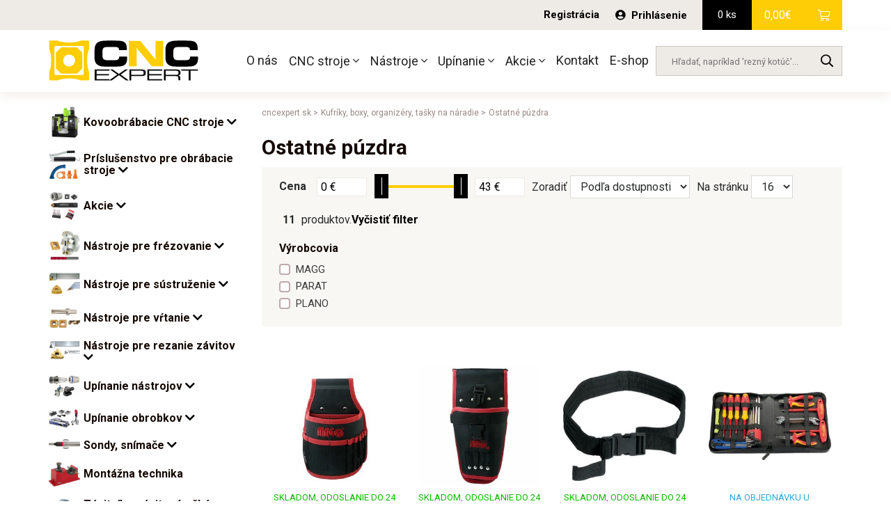

--- FILE ---
content_type: text/html; charset=UTF-8
request_url: https://cncexpert.sk/kategoria-produktu/kufriky-boxy-organizery/ostatne-puzdra/
body_size: 22636
content:
<!DOCTYPE html>
<html lang="sk-SK" prefix="og: http://ogp.me/ns#" class="no-js no-svg">
<head>
<meta charset="UTF-8">
<meta name="viewport" content="width=device-width, initial-scale=1">
<link rel="profile" href="http://gmpg.org/xfn/11">
<link rel="shortcut icon" type="image/x-icon" href="https://cncexpert.sk/wp-content/uploads/2019/02/index.ico">
<!--    <link href="https://fonts.googleapis.com/css?family=Roboto:400,700,900&amp;subset=latin-ext" rel="stylesheet">-->
<script src='https://www.google.com/recaptcha/api.js'></script>
<script src="https://ajax.googleapis.com/ajax/libs/webfont/1.5.18/webfont.js"></script>
<script>
WebFont.load({
google: {
families: ['Roboto:400,700,900']
}
});
</script>
<title>Ostatné púzdra Archives - CNC Expert</title>
<!-- This site is optimized with the Yoast SEO plugin v9.5 - https://yoast.com/wordpress/plugins/seo/ -->
<link rel="canonical" href="https://cncexpert.sk/kategoria-produktu/kufriky-boxy-organizery/ostatne-puzdra/" />
<meta property="og:locale" content="sk_SK" />
<meta property="og:type" content="object" />
<meta property="og:title" content="Ostatné púzdra Archives - CNC Expert" />
<meta property="og:url" content="https://cncexpert.sk/kategoria-produktu/kufriky-boxy-organizery/ostatne-puzdra/" />
<meta property="og:site_name" content="CNC Expert" />
<meta name="twitter:card" content="summary_large_image" />
<meta name="twitter:title" content="Ostatné púzdra Archives - CNC Expert" />
<!-- / Yoast SEO plugin. -->
<!-- <link rel='stylesheet' id='woocommerce-layout-css'  href='https://cncexpert.sk/wp-content/plugins/woocommerce/assets/css/woocommerce-layout.css?ver=3.6.5' type='text/css' media='all' /> -->
<link rel="stylesheet" type="text/css" href="//cncexpert.sk/wp-content/cache/wpfc-minified/fejd2165/hh0rr.css" media="all"/>
<!-- <link rel='stylesheet' id='woocommerce-smallscreen-css'  href='https://cncexpert.sk/wp-content/plugins/woocommerce/assets/css/woocommerce-smallscreen.css?ver=3.6.5' type='text/css' media='only screen and (max-width: 768px)' /> -->
<link rel="stylesheet" type="text/css" href="//cncexpert.sk/wp-content/cache/wpfc-minified/f1n2hq62/hh0rr.css" media="only screen and (max-width: 768px)"/>
<!-- <link rel='stylesheet' id='woocommerce-general-css'  href='https://cncexpert.sk/wp-content/plugins/woocommerce/assets/css/woocommerce.css?ver=3.6.5' type='text/css' media='all' /> -->
<link rel="stylesheet" type="text/css" href="//cncexpert.sk/wp-content/cache/wpfc-minified/du2ew6s3/hh0rr.css" media="all"/>
<style id='woocommerce-inline-inline-css' type='text/css'>
.woocommerce form .form-row .required { visibility: visible; }
</style>
<!-- <link rel='stylesheet' id='site-specific-css.css-css'  href='https://cncexpert.sk/wp-content/themes/invelity/css/site-specific-css.css?ver=1768576488' type='text/css' media='all' /> -->
<!-- <link rel='stylesheet' id='jquery-ui.min.css-css'  href='https://cncexpert.sk/wp-content/themes/invelity/css/vendors/jquery-ui.min.css?ver=1768576488' type='text/css' media='all' /> -->
<!-- <link rel='stylesheet' id='jquery-ui.structure.min.css-css'  href='https://cncexpert.sk/wp-content/themes/invelity/css/vendors/jquery-ui.structure.min.css?ver=1768576488' type='text/css' media='all' /> -->
<!-- <link rel='stylesheet' id='jquery-ui.theme.min.css-css'  href='https://cncexpert.sk/wp-content/themes/invelity/css/vendors/jquery-ui.theme.min.css?ver=1768576488' type='text/css' media='all' /> -->
<!-- <link rel='stylesheet' id='bootstrap.css-css'  href='https://cncexpert.sk/wp-content/themes/invelity/css/vendors/bootstrap.css?ver=1768576488' type='text/css' media='all' /> -->
<!-- <link rel='stylesheet' id='all.min.css-css'  href='https://cncexpert.sk/wp-content/themes/invelity/css/vendors/all.min.css?ver=1768576488' type='text/css' media='all' /> -->
<!-- <link rel='stylesheet' id='magnific-popup.css-css'  href='https://cncexpert.sk/wp-content/themes/invelity/css/vendors/magnific-popup.css?ver=1768576488' type='text/css' media='all' /> -->
<!-- <link rel='stylesheet' id='leaflet.css-css'  href='https://cncexpert.sk/wp-content/themes/invelity/css/vendors/leaflet.css?ver=1768576488' type='text/css' media='all' /> -->
<!-- <link rel='stylesheet' id='style-generated-1.css-css'  href='https://cncexpert.sk/wp-content/themes/invelity/css/style-generated-1.css?ver=1768576488' type='text/css' media='all' /> -->
<!-- <link rel='stylesheet' id='custom.css-css'  href='https://cncexpert.sk/wp-content/themes/invelity/css/custom.css?ver=1768576488' type='text/css' media='all' /> -->
<!-- <link rel='stylesheet' id='select2-css'  href='https://cncexpert.sk/wp-content/plugins/woocommerce/assets/css/select2.css?ver=3.6.5' type='text/css' media='all' /> -->
<link rel="stylesheet" type="text/css" href="//cncexpert.sk/wp-content/cache/wpfc-minified/dgrw6d6k/hh0rr.css" media="all"/>
<script src='//cncexpert.sk/wp-content/cache/wpfc-minified/2zpavpn8/hh0rr.js' type="text/javascript"></script>
<!-- <script type='text/javascript' src='https://cncexpert.sk/wp-includes/js/jquery/jquery.js?ver=1.12.4'></script> -->
<!-- <script type='text/javascript' src='https://cncexpert.sk/wp-includes/js/jquery/jquery-migrate.min.js?ver=1.4.1'></script> -->
<style type="text/css" id="tve_global_variables">:root{}</style>	<noscript><style>.woocommerce-product-gallery{ opacity: 1 !important; }</style></noscript>
<style type="text/css" id="thrive-default-styles"></style>        </head>
<body class="archive tax-product_cat term-ostatne-puzdra term-29072 woocommerce woocommerce-page woocommerce-no-js">
<script>
var $ = jQuery.noConflict();
</script>
<div class="container top-header">
<div class="top-header-right">
<div class="top-header-right-customer">
<a href="/velkoobchod" title="Warehouse">Veľkoobchod</a>
<a href="/moj-ucet" title="Registration">Registrácia</a>
<span class="top-header-right-customer-login">
<a href="/moj-ucet" title="login"><i
class="fas fa-user-circle"></i>Prihlásenie</a>
</span>
</div>
<div id="minicart-ajax-wrapper">
<div class="top-header-right-shopping">
<div class="shopping-counts-and-price">
<p>0 ks</p>
</div>
<div class="shopping-basket">
<p><span class="woocommerce-Price-amount amount">0,00<span class="woocommerce-Price-currencySymbol">&euro;</span></span></p>
<i class="fal fa-shopping-cart"></i>
<a href="https://cncexpert.sk/kosik/" title="shopping-basket" id="cart_link"></a>
</div>
</div>        </div>
</div>
</div>
<div class="main-header">
<div class="container">
<div class="logo-menu">
<a href="/" class="logo" title="logo">
<img src="https://cncexpert.sk/wp-content/uploads/2019/07/logo-cncexpert.svg" alt="CNC Expert"
title="CNC Expert">
</a>
<div class="main-menu">
<nav>
<ul>
<li class="">
<a href="https://cncexpert.sk/pisu-o-nas/"
title="menu">O nás</a>
</li>
<li class="main-menu-dropdown">
<a href="https://cncexpert.sk/kategoria-produktu/cnc-stroje/"
title="menu">CNC stroje  <i class="fal fa-angle-down"></i></a></a>
<ul class="main-menu-dropdown-submenu">
<li>
<a href="https://cncexpert.sk/kategoria-produktu/cnc-stroje/"
title="menu">Kovoobrábacie CNC stroje</a>
</li>
<li>
<a href="https://cncexpert.sk/novinky/"
title="menu">Novinky</a>
</li>
<li>
<a href="https://cncexpert.sk/servis/"
title="menu">Servis</a>
</li>
<li>
<a href="https://cncexpert.sk/priminer/"
title="menu">Priminer</a>
</li>
<li>
<a href="https://cncexpert.sk/riadiace-sytemy/"
title="menu">CNC riadiace sytémy</a>
</li>
<li>
<a href="https://cncexpert.sk/4-a-5-os-lehman-alebo-tjr/"
title="menu">4. a 5. os</a>
</li>
<li>
<a href="https://cncexpert.sk/nastrojove-a-obrobkove-sondy/"
title="menu">Nástrojové a obrobkové sondy</a>
</li>
<li>
<a href="https://cncexpert.sk/servis/gibbscam/"
title="menu">Gibbscam</a>
</li>
</ul>
</li>
<li class="main-menu-dropdown">
<a href="https://cncexpert.sk/nastroje/"
title="menu">Nástroje  <i class="fal fa-angle-down"></i></a></a>
<ul class="main-menu-dropdown-submenu">
<li>
<a href="https://cncexpert.sk/nastroje/nastroje/"
title="menu">Nástroje</a>
</li>
<li>
<a href="https://cncexpert.sk/zakladne-aplikacie-sustruzenia-a-frezovania/"
title="menu">Základné aplikácie sústruženia a frézovania</a>
</li>
<li>
<a href="https://cncexpert.sk/technologicke-novinky/"
title="menu">Technologické novinky</a>
</li>
<li>
<a href="https://cncexpert.sk/obrabane-materialy-a-technologicke-parametre/"
title="menu">Obrábané materiály a technologické parametre</a>
</li>
<li>
<a href="https://cncexpert.sk/tvarovace/"
title="menu">Tvarovače triesok</a>
</li>
<li>
<a href="https://cncexpert.sk/nastroje/katalog/"
title="menu">Katalógy nástrojov</a>
</li>
<li>
<a href="https://cncexpert.sk/nastroje/novinky/"
title="menu">Novinky</a>
</li>
</ul>
</li>
<li class="main-menu-dropdown">
<a href="https://cncexpert.sk/upinanie/"
title="menu">Upínanie  <i class="fal fa-angle-down"></i></a></a>
<ul class="main-menu-dropdown-submenu">
<li>
<a href="https://cncexpert.sk/upinanie-2/"
title="menu">Upínanie</a>
</li>
<li>
<a href="https://cncexpert.sk/katalogy-2/"
title="menu">Upínanie nástrojov – katalógy</a>
</li>
<li>
<a href="https://cncexpert.sk/katalogy-upinania-obrobkov/"
title="menu">Upínanie obrobkov – katalógy</a>
</li>
</ul>
</li>
<li class="main-menu-dropdown">
<a href="https://cncexpert.sk/akcie/"
title="menu">Akcie  <i class="fal fa-angle-down"></i></a></a>
<ul class="main-menu-dropdown-submenu">
<li>
<a href="https://cncexpert.sk/akcie-skladove-kovoobrabacie-cnc-stroje/"
title="menu">Akcia na skladové kovoobrábacie CNC stroje</a>
</li>
<li>
<a href="https://cncexpert.sk/dopredaj-skladu/"
title="menu">Dopredaj skladu</a>
</li>
</ul>
</li>
<li class="">
<a href="https://cncexpert.sk/kontakt/"
title="menu">Kontakt</a>
</li>
<li class="">
<a href="https://cncexpert.sk/e-shop/"
title="menu">E-shop</a>
</li>
</ul>
</nav>
</div>
</div>
<form action="/" method="get" class="header-form">
<input type="search" name="s" id="s"
placeholder="Hľadať, napríklad 'rezný kotúč'...">
<button type="submit" class="btn">
<i class="far fa-search"></i>
</button>
</form>
</div>
</div>
<div class="responsive-menu ">
<div class="container ">
<div class="responsive-menu-icon" id="responsive-menu-icon">
<div class="hamburger hamburger--stand-r">
<div class="hamburger-box">
<div class="hamburger-inner"></div>
</div>
</div>
</div>
<a href="/" class="responsive-menu-logo" title="logo">
<img src="https://cncexpert.sk/wp-content/uploads/2019/07/logo-cncexpert.svg" alt="CNC Expert"
title="CNC Expert">
</a>
<div id="minicart-responsive-ajax-wrapper">
<div class="responsive-menu-basket">
<span>0</span>
<p>0,00&euro; </p>
<a href="https://cncexpert.sk/kosik/">
<i class="fal fa-shopping-cart"></i>
</a>
</div>
</div>
</div>
</div>
<div class=" responsive-menu-slide" id="responsive-menu-slide">
<div class="container">
<div class="responsive-menu-slide-menu">
<nav>
<ul>
<li class=""
id="">
<a href="https://cncexpert.sk/pisu-o-nas/"
title="menu">O nás</a>
</li>
<li class="responsive-menu-dropdown"
id="responsive-menu-dropdown">
<a href="https://cncexpert.sk/kategoria-produktu/cnc-stroje/"
title="menu">CNC stroje  <i class="fal fa-angle-down"></i></a></a>
<ul class="left-side-menu-main" id="category-menu-responsive">
<li>
<a href="https://cncexpert.sk/kategoria-produktu/cnc-stroje/"
title="menu">Kovoobrábacie CNC stroje</a>
</li>
<li>
<a href="https://cncexpert.sk/novinky/"
title="menu">Novinky</a>
</li>
<li>
<a href="https://cncexpert.sk/servis/"
title="menu">Servis</a>
</li>
<li>
<a href="https://cncexpert.sk/priminer/"
title="menu">Priminer</a>
</li>
<li>
<a href="https://cncexpert.sk/riadiace-sytemy/"
title="menu">CNC riadiace sytémy</a>
</li>
<li>
<a href="https://cncexpert.sk/4-a-5-os-lehman-alebo-tjr/"
title="menu">4. a 5. os</a>
</li>
<li>
<a href="https://cncexpert.sk/nastrojove-a-obrobkove-sondy/"
title="menu">Nástrojové a obrobkové sondy</a>
</li>
<li>
<a href="https://cncexpert.sk/servis/gibbscam/"
title="menu">Gibbscam</a>
</li>
</ul>
</li>
<li class="responsive-menu-dropdown"
id="responsive-menu-dropdown">
<a href="https://cncexpert.sk/nastroje/"
title="menu">Nástroje  <i class="fal fa-angle-down"></i></a></a>
<ul class="left-side-menu-main" id="category-menu-responsive">
<li>
<a href="https://cncexpert.sk/nastroje/nastroje/"
title="menu">Nástroje</a>
</li>
<li>
<a href="https://cncexpert.sk/zakladne-aplikacie-sustruzenia-a-frezovania/"
title="menu">Základné aplikácie sústruženia a frézovania</a>
</li>
<li>
<a href="https://cncexpert.sk/technologicke-novinky/"
title="menu">Technologické novinky</a>
</li>
<li>
<a href="https://cncexpert.sk/obrabane-materialy-a-technologicke-parametre/"
title="menu">Obrábané materiály a technologické parametre</a>
</li>
<li>
<a href="https://cncexpert.sk/tvarovace/"
title="menu">Tvarovače triesok</a>
</li>
<li>
<a href="https://cncexpert.sk/nastroje/katalog/"
title="menu">Katalógy nástrojov</a>
</li>
<li>
<a href="https://cncexpert.sk/nastroje/novinky/"
title="menu">Novinky</a>
</li>
</ul>
</li>
<li class="responsive-menu-dropdown"
id="responsive-menu-dropdown">
<a href="https://cncexpert.sk/upinanie/"
title="menu">Upínanie  <i class="fal fa-angle-down"></i></a></a>
<ul class="left-side-menu-main" id="category-menu-responsive">
<li>
<a href="https://cncexpert.sk/upinanie-2/"
title="menu">Upínanie</a>
</li>
<li>
<a href="https://cncexpert.sk/katalogy-2/"
title="menu">Upínanie nástrojov – katalógy</a>
</li>
<li>
<a href="https://cncexpert.sk/katalogy-upinania-obrobkov/"
title="menu">Upínanie obrobkov – katalógy</a>
</li>
</ul>
</li>
<li class="responsive-menu-dropdown"
id="responsive-menu-dropdown">
<a href="https://cncexpert.sk/akcie/"
title="menu">Akcie  <i class="fal fa-angle-down"></i></a></a>
<ul class="left-side-menu-main" id="category-menu-responsive">
<li>
<a href="https://cncexpert.sk/akcie-skladove-kovoobrabacie-cnc-stroje/"
title="menu">Akcia na skladové kovoobrábacie CNC stroje</a>
</li>
<li>
<a href="https://cncexpert.sk/dopredaj-skladu/"
title="menu">Dopredaj skladu</a>
</li>
</ul>
</li>
<li class=""
id="">
<a href="https://cncexpert.sk/kontakt/"
title="menu">Kontakt</a>
</li>
<li class=""
id="">
<a href="https://cncexpert.sk/e-shop/"
title="menu">E-shop</a>
</li>
</ul>
</nav>
</div>
<form action="/" method="get" class="responsive-menu-form">
<button type="submit" class="btn">
<i class="far fa-search"></i>
</button>
<input type="search" name="s" id="s"
placeholder="Hľadať, napríklad 'rezný kotúč'...">
</form>
<div class="customer">
<span class="customer-login">
<i class="fas fa-user-circle"></i>
<a href="/moj-ucet" title="menu">Prihlásenie</a>
</span>
<span class="customer-registration">
<i class="fal fa-sign-in"></i>
<a href="/moj-ucet">Registrácia</a>
</span>
</div>
</div>
</div>
<main class="main-category">
<div class="container">
<div class="left-side">
<nav>
<ul class="left-side-menu-main">
<li class="first-nav" style="">
<img width="240" height="240" src="https://cncexpert.sk/wp-content/uploads/2019/07/vertikalne-obrabacie-centra.jpg" class="attachment-small size-small" alt="" srcset="https://cncexpert.sk/wp-content/uploads/2019/07/vertikalne-obrabacie-centra.jpg 240w, https://cncexpert.sk/wp-content/uploads/2019/07/vertikalne-obrabacie-centra-150x150.jpg 150w, https://cncexpert.sk/wp-content/uploads/2019/07/vertikalne-obrabacie-centra-100x100.jpg 100w" sizes="(max-width: 240px) 100vw, 240px" />                <a href="https://cncexpert.sk/kategoria-produktu/cnc-stroje/"
class="first-nav-headline ">
Kovoobrábacie CNC stroje                    <i class="fas fa-chevron-down"></i>                </a>
<ul style="">
<li class="second-nav" style="">
<a href="https://cncexpert.sk/kategoria-produktu/cnc-stroje/vertikalne-obrabacie-centra/"
class="second-nav-headline ">
Vertikálne obrábacie centrá                                    </a>
</li>
<li class="second-nav" style="">
<a href="https://cncexpert.sk/kategoria-produktu/cnc-stroje/5-ose-obrabacie-centra/"
class="second-nav-headline ">
5-osé obrábacie centrá                                    </a>
</li>
<li class="second-nav" style="">
<a href="https://cncexpert.sk/kategoria-produktu/cnc-stroje/cnc-sustruhy/"
class="second-nav-headline ">
CNC sústruhy                    <i class="fas fa-chevron-down"></i>                </a>
<ul style="">
<li class="second-nav" style="">
<a href="https://cncexpert.sk/kategoria-produktu/cnc-stroje/cnc-sustruhy/cnc-sustruhy-seria-sl/"
class="second-nav-headline ">
CNC sústruhy Séria SL                                    </a>
</li>
<li class="second-nav" style="">
<a href="https://cncexpert.sk/kategoria-produktu/cnc-stroje/cnc-sustruhy/cnc-sustruhy-seria-sh/"
class="second-nav-headline ">
CNC sústruhy Séria SH                                    </a>
</li>
<li class="second-nav" style="">
<a href="https://cncexpert.sk/kategoria-produktu/cnc-stroje/cnc-sustruhy/cnc-sustruhy-seria-st/"
class="second-nav-headline ">
CNC sústruhy Séria ST                                    </a>
</li>
<li class="second-nav" style="">
<a href="https://cncexpert.sk/kategoria-produktu/cnc-stroje/cnc-sustruhy/cnc-sustruhy-seria-se/"
class="second-nav-headline ">
CNC sústruhy Séria SE                                    </a>
</li>
<li class="second-nav" style="">
<a href="https://cncexpert.sk/kategoria-produktu/cnc-stroje/cnc-sustruhy/cnc-sustruhy-seria-ml/"
class="second-nav-headline ">
CNC Sústruhy séria ML                                    </a>
</li>
</ul>
</li>
</ul>
</li>
<li class="first-nav" style="">
<img width="360" height="360" src="https://cncexpert.sk/wp-content/uploads/2019/06/prislusenstvo-pre-obrabacie-stroje.jpg" class="attachment-small size-small" alt="" srcset="https://cncexpert.sk/wp-content/uploads/2019/06/prislusenstvo-pre-obrabacie-stroje.jpg 360w, https://cncexpert.sk/wp-content/uploads/2019/06/prislusenstvo-pre-obrabacie-stroje-150x150.jpg 150w, https://cncexpert.sk/wp-content/uploads/2019/06/prislusenstvo-pre-obrabacie-stroje-300x300.jpg 300w, https://cncexpert.sk/wp-content/uploads/2019/06/prislusenstvo-pre-obrabacie-stroje-100x100.jpg 100w" sizes="(max-width: 360px) 100vw, 360px" />                <a href="https://cncexpert.sk/kategoria-produktu/prislusenstvo-pre-obrabacie-stroje/"
class="first-nav-headline ">
Príslušenstvo pre obrábacie stroje                    <i class="fas fa-chevron-down"></i>                </a>
<ul style="">
<li class="second-nav" style="">
<a href="https://cncexpert.sk/kategoria-produktu/prislusenstvo-pre-obrabacie-stroje/hadicove-systemy-pre-chladenie/"
class="second-nav-headline ">
Kĺbové hadicové systémy pre chladiace zmesi                    <i class="fas fa-chevron-down"></i>                </a>
<ul style="">
<li class="second-nav" style="">
<a href="https://cncexpert.sk/kategoria-produktu/prislusenstvo-pre-obrabacie-stroje/hadicove-systemy-pre-chladenie/chladiace-hadice-diely/"
class="second-nav-headline ">
Kĺbové hadice pre chladiace zmesi                                    </a>
</li>
<li class="second-nav" style="">
<a href="https://cncexpert.sk/kategoria-produktu/prislusenstvo-pre-obrabacie-stroje/hadicove-systemy-pre-chladenie/chladiace-hadice-sady/"
class="second-nav-headline ">
Sady kĺbových hadíc pre chladiace zmesi                                    </a>
</li>
<li class="second-nav" style="">
<a href="https://cncexpert.sk/kategoria-produktu/prislusenstvo-pre-obrabacie-stroje/hadicove-systemy-pre-chladenie/klbove-trysky/"
class="second-nav-headline ">
Kĺbové trysky pre hadicové systémy                                    </a>
</li>
<li class="second-nav" style="">
<a href="https://cncexpert.sk/kategoria-produktu/prislusenstvo-pre-obrabacie-stroje/hadicove-systemy-pre-chladenie/ostatne-prislusenstvo-na-chladenie/"
class="second-nav-headline ">
Ostatné príslušenstvo na chladenie                                    </a>
</li>
</ul>
</li>
<li class="second-nav" style="">
<a href="https://cncexpert.sk/kategoria-produktu/prislusenstvo-pre-obrabacie-stroje/instalacne-izolacne-prvky/"
class="second-nav-headline ">
Inštalačné a izolačné prvky                                    </a>
</li>
<li class="second-nav" style="">
<a href="https://cncexpert.sk/kategoria-produktu/prislusenstvo-pre-obrabacie-stroje/mazacie-lisy-olejnicky/"
class="second-nav-headline ">
Mazacie lisy, olejničky, sudové pumpy                    <i class="fas fa-chevron-down"></i>                </a>
<ul style="">
<li class="second-nav" style="">
<a href="https://cncexpert.sk/kategoria-produktu/prislusenstvo-pre-obrabacie-stroje/mazacie-lisy-olejnicky/mazacie-lisy-dekalamitky/"
class="second-nav-headline ">
Mazacie lisy, dekalamitky                                    </a>
</li>
<li class="second-nav" style="">
<a href="https://cncexpert.sk/kategoria-produktu/prislusenstvo-pre-obrabacie-stroje/mazacie-lisy-olejnicky/mazacie-lisy-dekalamitky-prislusenstvo/"
class="second-nav-headline ">
Mazacie lisy, dekalamitky príslušenstvo                                    </a>
</li>
<li class="second-nav" style="">
<a href="https://cncexpert.sk/kategoria-produktu/prislusenstvo-pre-obrabacie-stroje/mazacie-lisy-olejnicky/olejnicky/"
class="second-nav-headline ">
Olejničky                                    </a>
</li>
<li class="second-nav" style="">
<a href="https://cncexpert.sk/kategoria-produktu/prislusenstvo-pre-obrabacie-stroje/mazacie-lisy-olejnicky/sudove-pumpy/"
class="second-nav-headline ">
Sudové pumpy                                    </a>
</li>
</ul>
</li>
<li class="second-nav" style="">
<a href="https://cncexpert.sk/kategoria-produktu/prislusenstvo-pre-obrabacie-stroje/odstranovanie-triesky-pilin/"
class="second-nav-headline ">
Odstraňovanie triesky, pilín                                    </a>
</li>
</ul>
</li>
<li class="first-nav" style="">
<img width="484" height="445" src="https://cncexpert.sk/wp-content/uploads/2021/02/akciee.jpg" class="attachment-small size-small" alt="" srcset="https://cncexpert.sk/wp-content/uploads/2021/02/akciee.jpg 484w, https://cncexpert.sk/wp-content/uploads/2021/02/akciee-300x276.jpg 300w" sizes="(max-width: 484px) 100vw, 484px" />                <a href="https://cncexpert.sk/kategoria-produktu/akcie/"
class="first-nav-headline ">
Akcie                    <i class="fas fa-chevron-down"></i>                </a>
<ul style="">
<li class="second-nav" style="">
<a href="https://cncexpert.sk/kategoria-produktu/akcie/akcie-celuste/"
class="second-nav-headline ">
Čeľuste                                    </a>
</li>
<li class="second-nav" style="">
<a href="https://cncexpert.sk/kategoria-produktu/akcie/akcie-meracia-technika/"
class="second-nav-headline ">
Meracia technika                                    </a>
</li>
<li class="second-nav" style="">
<a href="https://cncexpert.sk/kategoria-produktu/akcie/akcie-kliestiny/"
class="second-nav-headline ">
Klieštiny                                    </a>
</li>
</ul>
</li>
<li class="first-nav" style="">
<img width="1616" height="1549" src="https://cncexpert.sk/wp-content/uploads/2019/12/frezovanie6.jpg" class="attachment-small size-small" alt="" srcset="https://cncexpert.sk/wp-content/uploads/2019/12/frezovanie6.jpg 1616w, https://cncexpert.sk/wp-content/uploads/2019/12/frezovanie6-300x288.jpg 300w, https://cncexpert.sk/wp-content/uploads/2019/12/frezovanie6-768x736.jpg 768w, https://cncexpert.sk/wp-content/uploads/2019/12/frezovanie6-1024x982.jpg 1024w, https://cncexpert.sk/wp-content/uploads/2019/12/frezovanie6-600x575.jpg 600w" sizes="(max-width: 1616px) 100vw, 1616px" />                <a href="https://cncexpert.sk/kategoria-produktu/nastroje-pre-frezovanie/"
class="first-nav-headline ">
Nástroje pre frézovanie                    <i class="fas fa-chevron-down"></i>                </a>
<ul style="">
<li class="second-nav" style="">
<a href="https://cncexpert.sk/kategoria-produktu/nastroje-pre-frezovanie/frezy/"
class="second-nav-headline ">
Monolitné frézy                    <i class="fas fa-chevron-down"></i>                </a>
<ul style="">
<li class="second-nav" style="">
<a href="https://cncexpert.sk/kategoria-produktu/nastroje-pre-frezovanie/frezy/frezy-stopkove/"
class="second-nav-headline ">
Stopkové frézy                                    </a>
</li>
<li class="second-nav" style="">
<a href="https://cncexpert.sk/kategoria-produktu/nastroje-pre-frezovanie/frezy/frezy-stopkove-korloy/"
class="second-nav-headline ">
Stopkové frézy Korloy                                    </a>
</li>
<li class="second-nav" style="">
<a href="https://cncexpert.sk/kategoria-produktu/nastroje-pre-frezovanie/frezy/frezy-nastrcne/"
class="second-nav-headline ">
Nástrčné frézy                                    </a>
</li>
<li class="second-nav" style="">
<a href="https://cncexpert.sk/kategoria-produktu/nastroje-pre-frezovanie/frezy/frezy-technicke/"
class="second-nav-headline ">
Technické frézy                    <i class="fas fa-chevron-down"></i>                </a>
<ul style="">
<li class="second-nav" style="">
<a href="https://cncexpert.sk/kategoria-produktu/nastroje-pre-frezovanie/frezy/frezy-technicke/technicke-solo/"
class="second-nav-headline ">
Technické frézy                                    </a>
</li>
<li class="second-nav" style="">
<a href="https://cncexpert.sk/kategoria-produktu/nastroje-pre-frezovanie/frezy/frezy-technicke/technicke-sady/"
class="second-nav-headline ">
Sady technických fréz                                    </a>
</li>
<li class="second-nav" style="">
<a href="https://cncexpert.sk/kategoria-produktu/nastroje-pre-frezovanie/frezy/frezy-technicke/technicke-prisl/"
class="second-nav-headline ">
Príslušenstvo pre technické frézy                                    </a>
</li>
</ul>
</li>
<li class="second-nav" style="">
<a href="https://cncexpert.sk/kategoria-produktu/nastroje-pre-frezovanie/frezy/odihlovace-frezovacie/"
class="second-nav-headline ">
Odihlovacie frézy a odihlovače                                    </a>
</li>
<li class="second-nav" style="">
<a href="https://cncexpert.sk/kategoria-produktu/nastroje-pre-frezovanie/frezy/frezy-specialne/"
class="second-nav-headline ">
Špeciálne frézy                                    </a>
</li>
</ul>
</li>
<li class="second-nav" style="">
<a href="https://cncexpert.sk/kategoria-produktu/nastroje-pre-frezovanie/frezovacie-telesa/"
class="second-nav-headline ">
Frézy s reznými doštičkami                                    </a>
</li>
<li class="second-nav" style="">
<a href="https://cncexpert.sk/kategoria-produktu/nastroje-pre-frezovanie/frez-britove-dosticky/"
class="second-nav-headline ">
Frézovacie rezné doštičky                                    </a>
</li>
<li class="second-nav" style="">
<a href="https://cncexpert.sk/kategoria-produktu/nastroje-pre-frezovanie/frez-britove-dosticky-prisl/"
class="second-nav-headline ">
Príslušenstvo pre frézy, rezné doštičky                                    </a>
</li>
</ul>
</li>
<li class="first-nav" style="">
<img width="917" height="683" src="https://cncexpert.sk/wp-content/uploads/2020/03/kat-iso-sus-1.jpg" class="attachment-small size-small" alt="" srcset="https://cncexpert.sk/wp-content/uploads/2020/03/kat-iso-sus-1.jpg 917w, https://cncexpert.sk/wp-content/uploads/2020/03/kat-iso-sus-1-300x223.jpg 300w, https://cncexpert.sk/wp-content/uploads/2020/03/kat-iso-sus-1-768x572.jpg 768w, https://cncexpert.sk/wp-content/uploads/2020/03/kat-iso-sus-1-600x447.jpg 600w" sizes="(max-width: 917px) 100vw, 917px" />                <a href="https://cncexpert.sk/kategoria-produktu/nastroje-pre-sustruzenie/"
class="first-nav-headline ">
Nástroje pre sústruženie                    <i class="fas fa-chevron-down"></i>                </a>
<ul style="">
<li class="second-nav" style="display:none;">
<a href="https://cncexpert.sk/kategoria-produktu/nastroje-pre-sustruzenie/iso-sustruzenie/"
class="second-nav-headline ">
ISO sústruženie                                    </a>
</li>
<li class="second-nav" style="">
<a href="https://cncexpert.sk/kategoria-produktu/nastroje-pre-sustruzenie/iso-sustruzenie-drziak/"
class="second-nav-headline ">
ISO sústružnícke nože vonkajšie                                    </a>
</li>
<li class="second-nav" style="">
<a href="https://cncexpert.sk/kategoria-produktu/nastroje-pre-sustruzenie/vyvrtavanie-drziak/"
class="second-nav-headline ">
ISO sústružnícke nože vnútorné                                    </a>
</li>
<li class="second-nav" style="">
<a href="https://cncexpert.sk/kategoria-produktu/nastroje-pre-sustruzenie/iso-sus-britove-dosticky/"
class="second-nav-headline ">
ISO sústružnícke rezné doštičky                                    </a>
</li>
<li class="second-nav" style="">
<a href="https://cncexpert.sk/kategoria-produktu/nastroje-pre-sustruzenie/iso-sustruzenie-prislusenstvo/"
class="second-nav-headline ">
Príslušenstvo pre ISO sústružnícke nože                                    </a>
</li>
<li class="second-nav" style="">
<a href="https://cncexpert.sk/kategoria-produktu/nastroje-pre-sustruzenie/multifunkcne-nastroje/"
class="second-nav-headline ">
Multifunkčné nástroje                    <i class="fas fa-chevron-down"></i>                </a>
<ul style="">
<li class="second-nav" style="">
<a href="https://cncexpert.sk/kategoria-produktu/nastroje-pre-sustruzenie/multifunkcne-nastroje/kgt-seria/"
class="second-nav-headline ">
Séria KGT (Korloy zapichovanie)                    <i class="fas fa-chevron-down"></i>                </a>
<ul style="">
<li class="second-nav" style="">
<a href="https://cncexpert.sk/kategoria-produktu/nastroje-pre-sustruzenie/multifunkcne-nastroje/kgt-seria/kgt-drziak/"
class="second-nav-headline ">
Držiak KGT                                    </a>
</li>
<li class="second-nav" style="">
<a href="https://cncexpert.sk/kategoria-produktu/nastroje-pre-sustruzenie/multifunkcne-nastroje/kgt-seria/kgt-rezne-dosticky/"
class="second-nav-headline ">
Rezné doštičky KGT                                    </a>
</li>
</ul>
</li>
<li class="second-nav" style="">
<a href="https://cncexpert.sk/kategoria-produktu/nastroje-pre-sustruzenie/multifunkcne-nastroje/mgt-seria/"
class="second-nav-headline ">
Séria MGT (Korloy multi zapichovanie)                    <i class="fas fa-chevron-down"></i>                </a>
<ul style="">
<li class="second-nav" style="">
<a href="https://cncexpert.sk/kategoria-produktu/nastroje-pre-sustruzenie/multifunkcne-nastroje/mgt-seria/mgt-drziak/"
class="second-nav-headline ">
Držiaky MGT                                    </a>
</li>
<li class="second-nav" style="">
<a href="https://cncexpert.sk/kategoria-produktu/nastroje-pre-sustruzenie/multifunkcne-nastroje/mgt-seria/mgt-rezne-dosticky/"
class="second-nav-headline ">
Rezné doštičky MGT                                    </a>
</li>
<li class="second-nav" style="">
<a href="https://cncexpert.sk/kategoria-produktu/nastroje-pre-sustruzenie/multifunkcne-nastroje/mgt-seria/mgt-drziaky-planzety/"
class="second-nav-headline ">
Držiaky planžety MGT                                    </a>
</li>
<li class="second-nav" style="">
<a href="https://cncexpert.sk/kategoria-produktu/nastroje-pre-sustruzenie/multifunkcne-nastroje/mgt-seria/mgt-planzety/"
class="second-nav-headline ">
Planžety MGT                                    </a>
</li>
<li class="second-nav" style="">
<a href="https://cncexpert.sk/kategoria-produktu/nastroje-pre-sustruzenie/multifunkcne-nastroje/mgt-seria/mgt-obrabanie-al/"
class="second-nav-headline ">
Obrábanie hliníka MGT                    <i class="fas fa-chevron-down"></i>                </a>
<ul style="">
<li class="second-nav" style="">
<a href="https://cncexpert.sk/kategoria-produktu/nastroje-pre-sustruzenie/multifunkcne-nastroje/mgt-seria/mgt-obrabanie-al/mgt-obrabanie-al-drziak/"
class="second-nav-headline ">
Držiaky na obrábanie hliníka MGT                                    </a>
</li>
<li class="second-nav" style="">
<a href="https://cncexpert.sk/kategoria-produktu/nastroje-pre-sustruzenie/multifunkcne-nastroje/mgt-seria/mgt-obrabanie-al/mgt-obrabanie-al-dosticky/"
class="second-nav-headline ">
Rezné doštičky na obrábanie hliníka MGT                                    </a>
</li>
</ul>
</li>
</ul>
</li>
<li class="second-nav" style="display:none;">
<a href="https://cncexpert.sk/kategoria-produktu/nastroje-pre-sustruzenie/multifunkcne-nastroje/tb-seria/"
class="second-nav-headline ">
Séria TB (zapichovanie s trigon doštičkami)                    <i class="fas fa-chevron-down"></i>                </a>
<ul style="">
<li class="second-nav" style="display:none;">
<a href="https://cncexpert.sk/kategoria-produktu/nastroje-pre-sustruzenie/multifunkcne-nastroje/tb-seria/tb-drziak/"
class="second-nav-headline ">
Držiaky TB                                    </a>
</li>
<li class="second-nav" style="display:none;">
<a href="https://cncexpert.sk/kategoria-produktu/nastroje-pre-sustruzenie/multifunkcne-nastroje/tb-seria/tb-rezna-dosticka/"
class="second-nav-headline ">
Rezné doštičky TB                                    </a>
</li>
</ul>
</li>
<li class="second-nav" style="display:none;">
<a href="https://cncexpert.sk/kategoria-produktu/nastroje-pre-sustruzenie/multifunkcne-nastroje/saw-man-seria/"
class="second-nav-headline ">
Séria Saw-man (hlboké zapichovanie, upichovanie)                    <i class="fas fa-chevron-down"></i>                </a>
<ul style="">
<li class="second-nav" style="display:none;">
<a href="https://cncexpert.sk/kategoria-produktu/nastroje-pre-sustruzenie/multifunkcne-nastroje/saw-man-seria/saw-man-drziaky/"
class="second-nav-headline ">
Držiaky, planžety, držiaky planžety Saw-man                                    </a>
</li>
<li class="second-nav" style="display:none;">
<a href="https://cncexpert.sk/kategoria-produktu/nastroje-pre-sustruzenie/multifunkcne-nastroje/saw-man-seria/saw-man-dosticky/"
class="second-nav-headline ">
Rezné doštičky Saw-man                                    </a>
</li>
</ul>
</li>
<li class="second-nav" style="display:none;">
<a href="https://cncexpert.sk/kategoria-produktu/nastroje-pre-sustruzenie/multifunkcne-nastroje/jemne-nastroje/"
class="second-nav-headline ">
Séria Jemné nástroje                    <i class="fas fa-chevron-down"></i>                </a>
<ul style="">
<li class="second-nav" style="display:none;">
<a href="https://cncexpert.sk/kategoria-produktu/nastroje-pre-sustruzenie/multifunkcne-nastroje/jemne-nastroje/multi-jemne-nastroje-drziak/"
class="second-nav-headline ">
Držiaky - Jemné nástroje                                    </a>
</li>
<li class="second-nav" style="display:none;">
<a href="https://cncexpert.sk/kategoria-produktu/nastroje-pre-sustruzenie/multifunkcne-nastroje/jemne-nastroje/multi-jemne-nastroje-dosticky/"
class="second-nav-headline ">
Rezné doštičky - Jemné nástroje                                    </a>
</li>
</ul>
</li>
<li class="second-nav" style="display:none;">
<a href="https://cncexpert.sk/kategoria-produktu/nastroje-pre-sustruzenie/multifunkcne-nastroje/eg-seria/"
class="second-nav-headline ">
Séria EG (externé zapichovanie)                    <i class="fas fa-chevron-down"></i>                </a>
<ul style="">
<li class="second-nav" style="display:none;">
<a href="https://cncexpert.sk/kategoria-produktu/nastroje-pre-sustruzenie/multifunkcne-nastroje/eg-seria/eg-drziak/"
class="second-nav-headline ">
Držiaky EG                                    </a>
</li>
</ul>
</li>
<li class="second-nav" style="display:none;">
<a href="https://cncexpert.sk/kategoria-produktu/nastroje-pre-sustruzenie/multifunkcne-nastroje/multifunkcne-nastroje-prisl/"
class="second-nav-headline ">
Príslušenstvo pre multifunknčé nástroje                                    </a>
</li>
</ul>
</li>
<li class="second-nav" style="">
<a href="https://cncexpert.sk/kategoria-produktu/nastroje-pre-sustruzenie/upichovanie-zapichovanie/"
class="second-nav-headline ">
Zapichovanie a upichovanie                    <i class="fas fa-chevron-down"></i>                </a>
<ul style="">
<li class="second-nav" style="">
<a href="https://cncexpert.sk/kategoria-produktu/nastroje-pre-sustruzenie/upichovanie-zapichovanie/upichovanie-drziak/"
class="second-nav-headline ">
Zápichové nože a planžety                    <i class="fas fa-chevron-down"></i>                </a>
<ul style="">
<li class="second-nav" style="">
<a href="https://cncexpert.sk/kategoria-produktu/nastroje-pre-sustruzenie/upichovanie-zapichovanie/upichovanie-drziak/upichovanie-drziak-vonkajsi/"
class="second-nav-headline ">
Vonkajší zápichový nôž                                    </a>
</li>
<li class="second-nav" style="">
<a href="https://cncexpert.sk/kategoria-produktu/nastroje-pre-sustruzenie/upichovanie-zapichovanie/upichovanie-drziak/upichovanie-drziak-vnutorny/"
class="second-nav-headline ">
Vnútorný zápichový nôž                                    </a>
</li>
<li class="second-nav" style="">
<a href="https://cncexpert.sk/kategoria-produktu/nastroje-pre-sustruzenie/upichovanie-zapichovanie/upichovanie-drziak/zapichovacia-planzeta/"
class="second-nav-headline ">
Zapichovacia planžeta                                    </a>
</li>
</ul>
</li>
<li class="second-nav" style="">
<a href="https://cncexpert.sk/kategoria-produktu/nastroje-pre-sustruzenie/upichovanie-zapichovanie/upichovacie-sus-britove-dosticky/"
class="second-nav-headline ">
Rezné doštičky na zapichovanie, upichovanie                                    </a>
</li>
<li class="second-nav" style="">
<a href="https://cncexpert.sk/kategoria-produktu/nastroje-pre-sustruzenie/upichovanie-zapichovanie/upichovanie-prislusenstvo/"
class="second-nav-headline ">
Príslušenstvo pre zapichovanie, upichovanie                                    </a>
</li>
<li class="second-nav" style="">
<a href="https://cncexpert.sk/kategoria-produktu/nastroje-pre-sustruzenie/upichovanie-zapichovanie/upichovanie-sada/"
class="second-nav-headline ">
Sady - planžeta, držiak planžety, rezná doštička                                    </a>
</li>
</ul>
</li>
<li class="second-nav" style="display:none;">
<a href="https://cncexpert.sk/kategoria-produktu/nastroje-pre-sustruzenie/msb-nastroje/"
class="second-nav-headline ">
MSB nástroje                    <i class="fas fa-chevron-down"></i>                </a>
<ul style="">
<li class="second-nav" style="display:none;">
<a href="https://cncexpert.sk/kategoria-produktu/nastroje-pre-sustruzenie/msb-nastroje/msb-nastroje-drziak/"
class="second-nav-headline ">
MSB držiak                                    </a>
</li>
<li class="second-nav" style="display:none;">
<a href="https://cncexpert.sk/kategoria-produktu/nastroje-pre-sustruzenie/msb-nastroje/msb-nastroje-cepele/"
class="second-nav-headline ">
MSB výmenné čepele                                    </a>
</li>
</ul>
</li>
<li class="second-nav" style="display:none;">
<a href="https://cncexpert.sk/kategoria-produktu/nastroje-pre-sustruzenie/auto-tool/"
class="second-nav-headline ">
Nástroje Auto tool                    <i class="fas fa-chevron-down"></i>                </a>
<ul style="">
<li class="second-nav" style="display:none;">
<a href="https://cncexpert.sk/kategoria-produktu/nastroje-pre-sustruzenie/auto-tool/auto-tool-drziak/"
class="second-nav-headline ">
Držiaky Auto tool                                    </a>
</li>
<li class="second-nav" style="display:none;">
<a href="https://cncexpert.sk/kategoria-produktu/nastroje-pre-sustruzenie/auto-tool/auto-tool-rezne-dosticky/"
class="second-nav-headline ">
Rezné doštičky Auto tool                                    </a>
</li>
</ul>
</li>
<li class="second-nav" style="display:none;">
<a href="https://cncexpert.sk/kategoria-produktu/nastroje-pre-sustruzenie/multi-turn/"
class="second-nav-headline ">
Nástroje Multi Turn                    <i class="fas fa-chevron-down"></i>                </a>
<ul style="">
<li class="second-nav" style="display:none;">
<a href="https://cncexpert.sk/kategoria-produktu/nastroje-pre-sustruzenie/multi-turn/multi-turn-drziak/"
class="second-nav-headline ">
Držiak Multi Turn                                    </a>
</li>
<li class="second-nav" style="display:none;">
<a href="https://cncexpert.sk/kategoria-produktu/nastroje-pre-sustruzenie/multi-turn/multi-turn-rezne-dosticky/"
class="second-nav-headline ">
Rezné doštičky Multi Turn                                    </a>
</li>
</ul>
</li>
<li class="second-nav" style="">
<a href="https://cncexpert.sk/kategoria-produktu/nastroje-pre-sustruzenie/obrabanie-lozisk/"
class="second-nav-headline ">
Obrábanie ložísk                    <i class="fas fa-chevron-down"></i>                </a>
<ul style="">
<li class="second-nav" style="">
<a href="https://cncexpert.sk/kategoria-produktu/nastroje-pre-sustruzenie/obrabanie-lozisk/obrabanie-lozisk-drziak/"
class="second-nav-headline ">
Držiak na obrábanie ložísk                                    </a>
</li>
<li class="second-nav" style="">
<a href="https://cncexpert.sk/kategoria-produktu/nastroje-pre-sustruzenie/obrabanie-lozisk/obrabanie-lozisk-rezne-dosticky/"
class="second-nav-headline ">
Rezné doštičky na obrábanie ložísk                                    </a>
</li>
</ul>
</li>
<li class="second-nav" style="">
<a href="https://cncexpert.sk/kategoria-produktu/nastroje-pre-sustruzenie/system-hsk-km/"
class="second-nav-headline ">
Systém HSK, KM                                    </a>
</li>
<li class="second-nav" style="">
<a href="https://cncexpert.sk/kategoria-produktu/nastroje-pre-sustruzenie/sustruzenie-keramicke/"
class="second-nav-headline ">
Sústruženie s keramickými reznými doštičkami                    <i class="fas fa-chevron-down"></i>                </a>
<ul style="">
<li class="second-nav" style="">
<a href="https://cncexpert.sk/kategoria-produktu/nastroje-pre-sustruzenie/sustruzenie-keramicke/keramicke-dosticky/"
class="second-nav-headline ">
Keramické rezné doštičky                                    </a>
</li>
</ul>
</li>
<li class="second-nav" style="">
<a href="https://cncexpert.sk/kategoria-produktu/nastroje-pre-sustruzenie/cbn-rezne-dosticky/"
class="second-nav-headline ">
CBN rezné doštičky                                    </a>
</li>
<li class="second-nav" style="">
<a href="https://cncexpert.sk/kategoria-produktu/nastroje-pre-sustruzenie/pcd-rezne-dosticky/"
class="second-nav-headline ">
PCD rezné doštičky                                    </a>
</li>
<li class="second-nav" style="">
<a href="https://cncexpert.sk/kategoria-produktu/nastroje-pre-sustruzenie/sustruzenie-noze/"
class="second-nav-headline ">
Komunálne nôže                                    </a>
</li>
<li class="second-nav" style="">
<a href="https://cncexpert.sk/kategoria-produktu/nastroje-pre-sustruzenie/sus-polotovary/"
class="second-nav-headline ">
Polotovar komunálneho noža                                    </a>
</li>
<li class="second-nav" style="">
<a href="https://cncexpert.sk/kategoria-produktu/nastroje-pre-sustruzenie/sustruzenie-ryhovacie-nastroje/"
class="second-nav-headline ">
Ryhovacie, vrúbkovacie nástroje                    <i class="fas fa-chevron-down"></i>                </a>
<ul style="">
<li class="second-nav" style="">
<a href="https://cncexpert.sk/kategoria-produktu/nastroje-pre-sustruzenie/sustruzenie-ryhovacie-nastroje/ryhovaci-nastroj/"
class="second-nav-headline ">
Ryhovací nástroj                                    </a>
</li>
<li class="second-nav" style="">
<a href="https://cncexpert.sk/kategoria-produktu/nastroje-pre-sustruzenie/sustruzenie-ryhovacie-nastroje/ryhovacie-koliesko/"
class="second-nav-headline ">
Ryhovacie koliesko                                    </a>
</li>
<li class="second-nav" style="">
<a href="https://cncexpert.sk/kategoria-produktu/nastroje-pre-sustruzenie/sustruzenie-ryhovacie-nastroje/ryhovacie-sady/"
class="second-nav-headline ">
Sady ryhovacích nástrojov                                    </a>
</li>
<li class="second-nav" style="">
<a href="https://cncexpert.sk/kategoria-produktu/nastroje-pre-sustruzenie/sustruzenie-ryhovacie-nastroje/ryhovacie-prisl/"
class="second-nav-headline ">
Príslušenstvo pre ryhovacie nástroje                                    </a>
</li>
</ul>
</li>
</ul>
</li>
<li class="first-nav" style="">
<img width="550" height="392" src="https://cncexpert.sk/wp-content/uploads/2019/11/vrtanie.jpg" class="attachment-small size-small" alt="" srcset="https://cncexpert.sk/wp-content/uploads/2019/11/vrtanie.jpg 550w, https://cncexpert.sk/wp-content/uploads/2019/11/vrtanie-300x214.jpg 300w" sizes="(max-width: 550px) 100vw, 550px" />                <a href="https://cncexpert.sk/kategoria-produktu/vrtanie/"
class="first-nav-headline ">
Nástroje pre vŕtanie                    <i class="fas fa-chevron-down"></i>                </a>
<ul style="">
<li class="second-nav" style="">
<a href="https://cncexpert.sk/kategoria-produktu/vrtanie/vrtaky-do-kovu/"
class="second-nav-headline ">
Tvrdokovové vrtáky, vrtáky HSS, HSSE, HSSCo                    <i class="fas fa-chevron-down"></i>                </a>
<ul style="">
<li class="second-nav" style="">
<a href="https://cncexpert.sk/kategoria-produktu/vrtanie/vrtaky-do-kovu/vrtaky-korloy/"
class="second-nav-headline ">
Monolitné vrtáky Korloy                                    </a>
</li>
<li class="second-nav" style="">
<a href="https://cncexpert.sk/kategoria-produktu/vrtanie/vrtaky-do-kovu/spiralove-vrtaky/"
class="second-nav-headline ">
Špirálové vrtáky                    <i class="fas fa-chevron-down"></i>                </a>
<ul style="">
<li class="second-nav" style="">
<a href="https://cncexpert.sk/kategoria-produktu/vrtanie/vrtaky-do-kovu/spiralove-vrtaky/spiralove-miniaturne/"
class="second-nav-headline ">
Miniatúrne vrtáky                                    </a>
</li>
<li class="second-nav" style="">
<a href="https://cncexpert.sk/kategoria-produktu/vrtanie/vrtaky-do-kovu/spiralove-vrtaky/spiralove-kratke/"
class="second-nav-headline ">
Krátke vrtáky                                    </a>
</li>
<li class="second-nav" style="">
<a href="https://cncexpert.sk/kategoria-produktu/vrtanie/vrtaky-do-kovu/spiralove-vrtaky/spiralove-standard/"
class="second-nav-headline ">
Štandardné vrtáky                                    </a>
</li>
<li class="second-nav" style="">
<a href="https://cncexpert.sk/kategoria-produktu/vrtanie/vrtaky-do-kovu/spiralove-vrtaky/spiralove-dlhe/"
class="second-nav-headline ">
Dlhé vrtáky                                    </a>
</li>
<li class="second-nav" style="">
<a href="https://cncexpert.sk/kategoria-produktu/vrtanie/vrtaky-do-kovu/spiralove-vrtaky/spiralove-extra-dlhe/"
class="second-nav-headline ">
Extra dlhé vrtáky                                    </a>
</li>
<li class="second-nav" style="">
<a href="https://cncexpert.sk/kategoria-produktu/vrtanie/vrtaky-do-kovu/spiralove-vrtaky/spiralove-6hran/"
class="second-nav-headline ">
Vrtáky so 6-hrannou stopkou                                    </a>
</li>
<li class="second-nav" style="">
<a href="https://cncexpert.sk/kategoria-produktu/vrtanie/vrtaky-do-kovu/spiralove-vrtaky/spiralove-sady/"
class="second-nav-headline ">
Sady špirálových vrtákov                                    </a>
</li>
<li class="second-nav" style="">
<a href="https://cncexpert.sk/kategoria-produktu/vrtanie/vrtaky-do-kovu/spiralove-vrtaky/spiralove-boxy/"
class="second-nav-headline ">
Prázdne kazety na špirálové vrtáky                                    </a>
</li>
</ul>
</li>
<li class="second-nav" style="">
<a href="https://cncexpert.sk/kategoria-produktu/vrtanie/vrtaky-do-kovu/kov-stupnovite/"
class="second-nav-headline ">
Stupňovité vrtáky                    <i class="fas fa-chevron-down"></i>                </a>
<ul style="">
<li class="second-nav" style="">
<a href="https://cncexpert.sk/kategoria-produktu/vrtanie/vrtaky-do-kovu/kov-stupnovite/kov-stupnovite-vrt/"
class="second-nav-headline ">
Stupňovité vrtáky                                    </a>
</li>
<li class="second-nav" style="">
<a href="https://cncexpert.sk/kategoria-produktu/vrtanie/vrtaky-do-kovu/kov-stupnovite/kov-stupnovite-vrt-sady/"
class="second-nav-headline ">
Sady stupňovitých vrtákov                                    </a>
</li>
</ul>
</li>
<li class="second-nav" style="">
<a href="https://cncexpert.sk/kategoria-produktu/vrtanie/vrtaky-do-kovu/kov-kuzelove/"
class="second-nav-headline ">
Kužeľové vrtáky                    <i class="fas fa-chevron-down"></i>                </a>
<ul style="">
<li class="second-nav" style="">
<a href="https://cncexpert.sk/kategoria-produktu/vrtanie/vrtaky-do-kovu/kov-kuzelove/kov-kuzelove-vrt/"
class="second-nav-headline ">
Kužeľové vrtáky                                    </a>
</li>
<li class="second-nav" style="">
<a href="https://cncexpert.sk/kategoria-produktu/vrtanie/vrtaky-do-kovu/kov-kuzelove/kov-kuzelove-vrt-sady/"
class="second-nav-headline ">
Sady kužeľových vrtákov                                    </a>
</li>
</ul>
</li>
<li class="second-nav" style="">
<a href="https://cncexpert.sk/kategoria-produktu/vrtanie/vrtaky-do-kovu/kov-centrovacie/"
class="second-nav-headline ">
Centrovacie vrtáky                                    </a>
</li>
<li class="second-nav" style="">
<a href="https://cncexpert.sk/kategoria-produktu/vrtanie/vrtaky-do-kovu/kov-jednobritove/"
class="second-nav-headline ">
Jednobrité vrtáky                                    </a>
</li>
<li class="second-nav" style="">
<a href="https://cncexpert.sk/kategoria-produktu/vrtanie/vrtaky-do-kovu/kov-navrtavacie/"
class="second-nav-headline ">
Návrtové vrtáky                                    </a>
</li>
<li class="second-nav" style="">
<a href="https://cncexpert.sk/kategoria-produktu/vrtanie/vrtaky-do-kovu/kov-na-otvory-pre-koliky/"
class="second-nav-headline ">
Vrtáky na otvory pre kolíky                                    </a>
</li>
<li class="second-nav" style="">
<a href="https://cncexpert.sk/kategoria-produktu/vrtanie/vrtaky-do-kovu/kov-na-bodove-zvary/"
class="second-nav-headline ">
Vrtáky na bodové zvary                                    </a>
</li>
<li class="second-nav" style="">
<a href="https://cncexpert.sk/kategoria-produktu/vrtanie/vrtaky-do-kovu/kov-obojstranne/"
class="second-nav-headline ">
Obojstranné vrtáky                                    </a>
</li>
<li class="second-nav" style="">
<a href="https://cncexpert.sk/kategoria-produktu/vrtanie/vrtaky-do-kovu/kov-vrtacie-vystruzniky/"
class="second-nav-headline ">
Vŕtacie výstružníky                                    </a>
</li>
<li class="second-nav" style="">
<a href="https://cncexpert.sk/kategoria-produktu/vrtanie/vrtaky-do-kovu/kov-frezovacie/"
class="second-nav-headline ">
Frézovacie vrtáky                                    </a>
</li>
<li class="second-nav" style="">
<a href="https://cncexpert.sk/kategoria-produktu/vrtanie/vrtaky-do-kovu/kov-jadrove/"
class="second-nav-headline ">
Jadrové vrtáky                    <i class="fas fa-chevron-down"></i>                </a>
<ul style="">
<li class="second-nav" style="">
<a href="https://cncexpert.sk/kategoria-produktu/vrtanie/vrtaky-do-kovu/kov-jadrove/jadrove-vrt-solo/"
class="second-nav-headline ">
Jadrové vrtáky                                    </a>
</li>
<li class="second-nav" style="">
<a href="https://cncexpert.sk/kategoria-produktu/vrtanie/vrtaky-do-kovu/kov-jadrove/kov-jadrove-sady/"
class="second-nav-headline ">
Sady jadrových vrtákov                                    </a>
</li>
<li class="second-nav" style="">
<a href="https://cncexpert.sk/kategoria-produktu/vrtanie/vrtaky-do-kovu/kov-jadrove/kov-jadrove-prislusenstvo/"
class="second-nav-headline ">
Príslušenstvo pre jadrové vrtáky                                    </a>
</li>
</ul>
</li>
<li class="second-nav" style="">
<a href="https://cncexpert.sk/kategoria-produktu/vrtanie/vrtaky-do-kovu/odvrtavacie-korunky-a-prislusenstvo/"
class="second-nav-headline ">
Korunky do kovu a príslušenstvo                                    </a>
</li>
</ul>
</li>
<li class="second-nav" style="">
<a href="https://cncexpert.sk/kategoria-produktu/vrtanie/vrtacie-telesa/"
class="second-nav-headline ">
Vrtáky s reznými doštičkami                                    </a>
</li>
<li class="second-nav" style="">
<a href="https://cncexpert.sk/kategoria-produktu/vrtanie/vrtanie-brit-dosticky/"
class="second-nav-headline ">
Rezné doštičky do vrtákov, vŕtacie hlavičky                                    </a>
</li>
<li class="second-nav" style="">
<a href="https://cncexpert.sk/kategoria-produktu/vrtanie/vrtacie-telesa-prislusenstvo/"
class="second-nav-headline ">
Príslušenstvo pre vrtáky s reznými doštičkami                                    </a>
</li>
</ul>
</li>
<li class="first-nav" style="">
<img width="1135" height="740" src="https://cncexpert.sk/wp-content/uploads/2019/11/kat-rezanie-zavitov.jpg" class="attachment-small size-small" alt="" srcset="https://cncexpert.sk/wp-content/uploads/2019/11/kat-rezanie-zavitov.jpg 1135w, https://cncexpert.sk/wp-content/uploads/2019/11/kat-rezanie-zavitov-300x196.jpg 300w, https://cncexpert.sk/wp-content/uploads/2019/11/kat-rezanie-zavitov-768x501.jpg 768w, https://cncexpert.sk/wp-content/uploads/2019/11/kat-rezanie-zavitov-1024x668.jpg 1024w, https://cncexpert.sk/wp-content/uploads/2019/11/kat-rezanie-zavitov-600x391.jpg 600w" sizes="(max-width: 1135px) 100vw, 1135px" />                <a href="https://cncexpert.sk/kategoria-produktu/rezanie-zavitov/"
class="first-nav-headline ">
Nástroje pre rezanie závitov                    <i class="fas fa-chevron-down"></i>                </a>
<ul style="">
<li class="second-nav" style="">
<a href="https://cncexpert.sk/kategoria-produktu/rezanie-zavitov/rezanie-zavitov-drziak/"
class="second-nav-headline ">
Rezanie závitov sústružením                    <i class="fas fa-chevron-down"></i>                </a>
<ul style="">
<li class="second-nav" style="">
<a href="https://cncexpert.sk/kategoria-produktu/rezanie-zavitov/rezanie-zavitov-drziak/rezanie-zavitov-drziak-iso/"
class="second-nav-headline ">
Sústružnícke nože na rezanie závitov vonkajšie                                    </a>
</li>
<li class="second-nav" style="">
<a href="https://cncexpert.sk/kategoria-produktu/rezanie-zavitov/rezanie-zavitov-drziak/rezanie-zavitov-drziak-tyc/"
class="second-nav-headline ">
Sústružnícke nože na rezanie závitov vnútorné                                    </a>
</li>
<li class="second-nav" style="">
<a href="https://cncexpert.sk/kategoria-produktu/rezanie-zavitov/rezanie-zavitov-drziak/rezanie-zavitov-drziak-korloy/"
class="second-nav-headline ">
Sústružnícke nože na rezanie závitov vertikálne                                    </a>
</li>
<li class="second-nav" style="">
<a href="https://cncexpert.sk/kategoria-produktu/rezanie-zavitov/rezanie-zavitov-drziak/zavitove-sus-britove-dosticky/"
class="second-nav-headline ">
Sústružnícke rezné doštičky na rezanie závitov                                    </a>
</li>
<li class="second-nav" style="">
<a href="https://cncexpert.sk/kategoria-produktu/rezanie-zavitov/rezanie-zavitov-drziak/rezanie-zavitov-prislusenstvo/"
class="second-nav-headline ">
Príslušenstvo pre sústružnícke nože na rezanie závitov                                    </a>
</li>
</ul>
</li>
<li class="second-nav" style="">
<a href="https://cncexpert.sk/kategoria-produktu/rezanie-zavitov/rezanie-zavitov-freza/"
class="second-nav-headline ">
Rezanie závitov frézovaním                    <i class="fas fa-chevron-down"></i>                </a>
<ul style="">
<li class="second-nav" style="">
<a href="https://cncexpert.sk/kategoria-produktu/rezanie-zavitov/rezanie-zavitov-freza/monolitne-zavitorezne-frezy/"
class="second-nav-headline ">
Monolitné závitorezné frézy                                    </a>
</li>
<li class="second-nav" style="">
<a href="https://cncexpert.sk/kategoria-produktu/rezanie-zavitov/rezanie-zavitov-freza/rezanie-zavitov-freza-drziak/"
class="second-nav-headline ">
Závitorezné frézy s reznými doštičkami                                    </a>
</li>
<li class="second-nav" style="">
<a href="https://cncexpert.sk/kategoria-produktu/rezanie-zavitov/rezanie-zavitov-freza/rezanie-zavitov-frezovacie-dosticky/"
class="second-nav-headline ">
Frézovacie rezné doštičky na rezanie závitov                                    </a>
</li>
</ul>
</li>
</ul>
</li>
<li class="first-nav" style="display:none;">
<img width="3081" height="1931" src="https://cncexpert.sk/wp-content/uploads/2019/11/kat-upinacia-technika-1.jpg" class="attachment-small size-small" alt="" srcset="https://cncexpert.sk/wp-content/uploads/2019/11/kat-upinacia-technika-1.jpg 3081w, https://cncexpert.sk/wp-content/uploads/2019/11/kat-upinacia-technika-1-300x188.jpg 300w, https://cncexpert.sk/wp-content/uploads/2019/11/kat-upinacia-technika-1-768x481.jpg 768w, https://cncexpert.sk/wp-content/uploads/2019/11/kat-upinacia-technika-1-1024x642.jpg 1024w, https://cncexpert.sk/wp-content/uploads/2019/11/kat-upinacia-technika-1-600x376.jpg 600w" sizes="(max-width: 3081px) 100vw, 3081px" />                <a href="https://cncexpert.sk/kategoria-produktu/upinanie/"
class="first-nav-headline ">
Upínanie                                    </a>
</li>
<li class="first-nav" style="">
<img width="2510" height="1826" src="https://cncexpert.sk/wp-content/uploads/2019/11/kat-upinanie-nastrojov.jpg" class="attachment-small size-small" alt="" srcset="https://cncexpert.sk/wp-content/uploads/2019/11/kat-upinanie-nastrojov.jpg 2510w, https://cncexpert.sk/wp-content/uploads/2019/11/kat-upinanie-nastrojov-300x218.jpg 300w, https://cncexpert.sk/wp-content/uploads/2019/11/kat-upinanie-nastrojov-768x559.jpg 768w, https://cncexpert.sk/wp-content/uploads/2019/11/kat-upinanie-nastrojov-1024x745.jpg 1024w, https://cncexpert.sk/wp-content/uploads/2019/11/kat-upinanie-nastrojov-600x436.jpg 600w" sizes="(max-width: 2510px) 100vw, 2510px" />                <a href="https://cncexpert.sk/kategoria-produktu/upinanie-nastrojov/"
class="first-nav-headline ">
Upínanie nástrojov                    <i class="fas fa-chevron-down"></i>                </a>
<ul style="">
<li class="second-nav" style="">
<a href="https://cncexpert.sk/kategoria-produktu/upinanie-nastrojov/upinace-nastrojov/"
class="second-nav-headline ">
Upínanie nástrojov pre frézy                    <i class="fas fa-chevron-down"></i>                </a>
<ul style="">
<li class="second-nav" style="">
<a href="https://cncexpert.sk/kategoria-produktu/upinanie-nastrojov/upinace-nastrojov/upinace-nastrojov-solo/"
class="second-nav-headline ">
Upínače nástrojov                    <i class="fas fa-chevron-down"></i>                </a>
<ul style="">
<li class="second-nav" style="">
<a href="https://cncexpert.sk/kategoria-produktu/upinanie-nastrojov/upinace-nastrojov/upinace-nastrojov-solo/upinace-weldon/"
class="second-nav-headline ">
Upínače Weldon                                    </a>
</li>
<li class="second-nav" style="">
<a href="https://cncexpert.sk/kategoria-produktu/upinanie-nastrojov/upinace-nastrojov/upinace-nastrojov-solo/upinace-hg/"
class="second-nav-headline ">
Upínače HG                                    </a>
</li>
<li class="second-nav" style="">
<a href="https://cncexpert.sk/kategoria-produktu/upinanie-nastrojov/upinace-nastrojov/upinace-nastrojov-solo/upinace-hydro/"
class="second-nav-headline ">
Hydro upínače                                    </a>
</li>
<li class="second-nav" style="">
<a href="https://cncexpert.sk/kategoria-produktu/upinanie-nastrojov/upinace-nastrojov/upinace-nastrojov-solo/upinace-vrtakov/"
class="second-nav-headline ">
Upínače vrtákov                                    </a>
</li>
<li class="second-nav" style="">
<a href="https://cncexpert.sk/kategoria-produktu/upinanie-nastrojov/upinace-nastrojov/upinace-nastrojov-solo/upinace-termo/"
class="second-nav-headline ">
Termo upínače                                    </a>
</li>
<li class="second-nav" style="">
<a href="https://cncexpert.sk/kategoria-produktu/upinanie-nastrojov/upinace-nastrojov/upinace-nastrojov-solo/upinace-zavitnikov/"
class="second-nav-headline ">
Upínače závitníkov                                    </a>
</li>
<li class="second-nav" style="">
<a href="https://cncexpert.sk/kategoria-produktu/upinanie-nastrojov/upinace-nastrojov/upinace-nastrojov-solo/upinace-kliestin/"
class="second-nav-headline ">
Upínače klieštín                                    </a>
</li>
<li class="second-nav" style="">
<a href="https://cncexpert.sk/kategoria-produktu/upinanie-nastrojov/upinace-nastrojov/upinace-nastrojov-solo/upinace-skrutkovacich-frez/"
class="second-nav-headline ">
Upínače skrutkovacích fréz                                    </a>
</li>
<li class="second-nav" style="">
<a href="https://cncexpert.sk/kategoria-produktu/upinanie-nastrojov/upinace-nastrojov/upinace-nastrojov-solo/upinace-nastrcnych-frez/"
class="second-nav-headline ">
Upínače nástrčných fréz                                    </a>
</li>
<li class="second-nav" style="">
<a href="https://cncexpert.sk/kategoria-produktu/upinanie-nastrojov/upinace-nastrojov/upinace-nastrojov-solo/upinace-nastrcnych-frez-a-frez-teliesok/"
class="second-nav-headline ">
Upínače nástrčných fréz a frézovacích teliesok                                    </a>
</li>
<li class="second-nav" style="">
<a href="https://cncexpert.sk/kategoria-produktu/upinanie-nastrojov/upinace-nastrojov/upinace-nastrojov-solo/upinace-rucne/"
class="second-nav-headline ">
Ručné upínače                                    </a>
</li>
</ul>
</li>
<li class="second-nav" style="">
<a href="https://cncexpert.sk/kategoria-produktu/upinanie-nastrojov/upinace-nastrojov/redukcne-puzdra/"
class="second-nav-headline ">
Redukčné púzdra                    <i class="fas fa-chevron-down"></i>                </a>
<ul style="">
<li class="second-nav" style="">
<a href="https://cncexpert.sk/kategoria-produktu/upinanie-nastrojov/upinace-nastrojov/redukcne-puzdra/redukcne-puzdra-pre-bt/"
class="second-nav-headline ">
Redukčné púzdra pre BT                                    </a>
</li>
<li class="second-nav" style="">
<a href="https://cncexpert.sk/kategoria-produktu/upinanie-nastrojov/upinace-nastrojov/redukcne-puzdra/redukcne-puzdra-pre-hydro-upinace/"
class="second-nav-headline ">
Redukčné púzdra pre hydro upínače                                    </a>
</li>
<li class="second-nav" style="">
<a href="https://cncexpert.sk/kategoria-produktu/upinanie-nastrojov/upinace-nastrojov/redukcne-puzdra/redukcne-puzdra-pre-nastroje-mk/"
class="second-nav-headline ">
Redukčné púzdra pre nástroje s MK stopkou                                    </a>
</li>
<li class="second-nav" style="">
<a href="https://cncexpert.sk/kategoria-produktu/upinanie-nastrojov/upinace-nastrojov/redukcne-puzdra/redukcne-puzdra-pre-sk/"
class="second-nav-headline ">
Redukčné púzdra pre SK                                    </a>
</li>
<li class="second-nav" style="">
<a href="https://cncexpert.sk/kategoria-produktu/upinanie-nastrojov/upinace-nastrojov/redukcne-puzdra/redukcne-puzdra-pre-albrecht-upinace/"
class="second-nav-headline ">
Redukčné púzdra pre upínače Albrecht                                    </a>
</li>
<li class="second-nav" style="">
<a href="https://cncexpert.sk/kategoria-produktu/upinanie-nastrojov/upinace-nastrojov/redukcne-puzdra/redukcne-puzdra-pre-upinace-vrtakov/"
class="second-nav-headline ">
Redukčné púzdra pre upínače vrtákov                                    </a>
</li>
<li class="second-nav" style="">
<a href="https://cncexpert.sk/kategoria-produktu/upinanie-nastrojov/upinace-nastrojov/redukcne-puzdra/redukcne-puzdra-pre-vrtaky-a-vystruzniky/"
class="second-nav-headline ">
Redukčné púzdra pre vrtáky a výstružníky                                    </a>
</li>
<li class="second-nav" style="">
<a href="https://cncexpert.sk/kategoria-produktu/upinanie-nastrojov/upinace-nastrojov/redukcne-puzdra/redukcne-puzdra-pre-zavitniky/"
class="second-nav-headline ">
Redukčné púzdra pre závitníky                                    </a>
</li>
<li class="second-nav" style="">
<a href="https://cncexpert.sk/kategoria-produktu/upinanie-nastrojov/upinace-nastrojov/redukcne-puzdra/redukcne-puzdra-albrecht/"
class="second-nav-headline ">
Redukčné púzdra pre nadstavce upínačov Albrecht                                    </a>
</li>
</ul>
</li>
<li class="second-nav" style="">
<a href="https://cncexpert.sk/kategoria-produktu/upinanie-nastrojov/upinace-nastrojov/upinace-nadstavce/"
class="second-nav-headline ">
Nadstavce, predlžovacie púzdra                    <i class="fas fa-chevron-down"></i>                </a>
<ul style="">
<li class="second-nav" style="">
<a href="https://cncexpert.sk/kategoria-produktu/upinanie-nastrojov/upinace-nastrojov/upinace-nadstavce/nadstavce-pre-hydro-upinace/"
class="second-nav-headline ">
Nadstavce pre hydro upínače                                    </a>
</li>
<li class="second-nav" style="">
<a href="https://cncexpert.sk/kategoria-produktu/upinanie-nastrojov/upinace-nastrojov/upinace-nadstavce/nadstavce-pre-kliestinove-upinace/"
class="second-nav-headline ">
Nadstavce pre klieštinové upínače                                    </a>
</li>
<li class="second-nav" style="">
<a href="https://cncexpert.sk/kategoria-produktu/upinanie-nastrojov/upinace-nastrojov/upinace-nadstavce/nadstavce-s-mk-stopkou/"
class="second-nav-headline ">
Nadstavce pre nástroje s MK stopkou                                    </a>
</li>
<li class="second-nav" style="">
<a href="https://cncexpert.sk/kategoria-produktu/upinanie-nastrojov/upinace-nastrojov/upinace-nadstavce/nadstavce-pre-termo-upinace/"
class="second-nav-headline ">
Nadstavce pre termo upínače                                    </a>
</li>
</ul>
</li>
<li class="second-nav" style="">
<a href="https://cncexpert.sk/kategoria-produktu/upinanie-nastrojov/upinace-nastrojov/kliestiny/"
class="second-nav-headline ">
Klieštiny                    <i class="fas fa-chevron-down"></i>                </a>
<ul style="">
<li class="second-nav" style="">
<a href="https://cncexpert.sk/kategoria-produktu/upinanie-nastrojov/upinace-nastrojov/kliestiny/kliestiny-solo/"
class="second-nav-headline ">
Klieštiny                                    </a>
</li>
<li class="second-nav" style="">
<a href="https://cncexpert.sk/kategoria-produktu/upinanie-nastrojov/upinace-nastrojov/kliestiny/kliestiny-prislusenstvo/"
class="second-nav-headline ">
Príslušenstvo ku klieštinám                                    </a>
</li>
</ul>
</li>
<li class="second-nav" style="">
<a href="https://cncexpert.sk/kategoria-produktu/upinanie-nastrojov/upinace-nastrojov/upinacie-capy/"
class="second-nav-headline ">
Uťahovacie čapy                                    </a>
</li>
<li class="second-nav" style="">
<a href="https://cncexpert.sk/kategoria-produktu/upinanie-nastrojov/upinace-nastrojov/rychlovymenne-vlozky/"
class="second-nav-headline ">
Rýchlovýmenné závitorezné vložky                                    </a>
</li>
<li class="second-nav" style="">
<a href="https://cncexpert.sk/kategoria-produktu/upinanie-nastrojov/upinace-nastrojov/upinace-prislusenstvo/"
class="second-nav-headline ">
Iné príslušenstvo pre upínanie nástrojov                                    </a>
</li>
</ul>
</li>
<li class="second-nav" style="">
<a href="https://cncexpert.sk/kategoria-produktu/upinanie-nastrojov/upinanie-nastrojov-na-sustruhoch/"
class="second-nav-headline ">
Upínanie nástrojov pre sústruhy                    <i class="fas fa-chevron-down"></i>                </a>
<ul style="">
<li class="second-nav" style="">
<a href="https://cncexpert.sk/kategoria-produktu/upinanie-nastrojov/upinanie-nastrojov-na-sustruhoch/vdi-upinace-nastrojov/"
class="second-nav-headline ">
VDI upínače nástrojov                    <i class="fas fa-chevron-down"></i>                </a>
<ul style="">
<li class="second-nav" style="">
<a href="https://cncexpert.sk/kategoria-produktu/upinanie-nastrojov/upinanie-nastrojov-na-sustruhoch/vdi-upinace-nastrojov/vdi-polotovar/"
class="second-nav-headline ">
Polotovar držiaka VDI                                    </a>
</li>
<li class="second-nav" style="">
<a href="https://cncexpert.sk/kategoria-produktu/upinanie-nastrojov/upinanie-nastrojov-na-sustruhoch/vdi-upinace-nastrojov/vdi-radialny-drziak/"
class="second-nav-headline ">
VDI radiálny držiak                                    </a>
</li>
<li class="second-nav" style="">
<a href="https://cncexpert.sk/kategoria-produktu/upinanie-nastrojov/upinanie-nastrojov-na-sustruhoch/vdi-upinace-nastrojov/vdi-axialny-drziak/"
class="second-nav-headline ">
VDI axiálny držiak                                    </a>
</li>
<li class="second-nav" style="">
<a href="https://cncexpert.sk/kategoria-produktu/upinanie-nastrojov/upinanie-nastrojov-na-sustruhoch/vdi-upinace-nastrojov/vdi-radialny-axialny-drziak/"
class="second-nav-headline ">
VDI radiálny a axiálny držiak                                    </a>
</li>
<li class="second-nav" style="">
<a href="https://cncexpert.sk/kategoria-produktu/upinanie-nastrojov/upinanie-nastrojov-na-sustruhoch/vdi-upinace-nastrojov/vdi-drziak-pre-vrtaky/"
class="second-nav-headline ">
VDI držiak pre vrtáky s plátkami                                    </a>
</li>
<li class="second-nav" style="">
<a href="https://cncexpert.sk/kategoria-produktu/upinanie-nastrojov/upinanie-nastrojov-na-sustruhoch/vdi-upinace-nastrojov/vdi-pre-vrtacie-tyce/"
class="second-nav-headline ">
VDI držiak pre vŕtacie tyče                                    </a>
</li>
<li class="second-nav" style="">
<a href="https://cncexpert.sk/kategoria-produktu/upinanie-nastrojov/upinanie-nastrojov-na-sustruhoch/vdi-upinace-nastrojov/vdi-pre-upichovacie-noze/"
class="second-nav-headline ">
VDI držiak pre upichovacie nože                                    </a>
</li>
<li class="second-nav" style="">
<a href="https://cncexpert.sk/kategoria-produktu/upinanie-nastrojov/upinanie-nastrojov-na-sustruhoch/vdi-upinace-nastrojov/vdi-drziak-pre-mk-stopku/"
class="second-nav-headline ">
VDI držiak pre nástroje s MK stopkou                                    </a>
</li>
<li class="second-nav" style="">
<a href="https://cncexpert.sk/kategoria-produktu/upinanie-nastrojov/upinanie-nastrojov-na-sustruhoch/vdi-upinace-nastrojov/vdi-drziak-pre-zavitniky/"
class="second-nav-headline ">
VDI držiak pre závitníky, závitové očká, výstružníky                                    </a>
</li>
<li class="second-nav" style="">
<a href="https://cncexpert.sk/kategoria-produktu/upinanie-nastrojov/upinanie-nastrojov-na-sustruhoch/vdi-upinace-nastrojov/vdi-drziak-pre-zavitove-ocka/"
class="second-nav-headline ">
VDI modul pre závitové očká                                    </a>
</li>
<li class="second-nav" style="">
<a href="https://cncexpert.sk/kategoria-produktu/upinanie-nastrojov/upinanie-nastrojov-na-sustruhoch/vdi-upinace-nastrojov/vdi-drziak-potahovac-tyci/"
class="second-nav-headline ">
VDI poťahovač tyčí                                    </a>
</li>
<li class="second-nav" style="">
<a href="https://cncexpert.sk/kategoria-produktu/upinanie-nastrojov/upinanie-nastrojov-na-sustruhoch/vdi-upinace-nastrojov/vdi-upinace-nastrojov-nadstavec/"
class="second-nav-headline ">
VDI nadstavec                                    </a>
</li>
<li class="second-nav" style="">
<a href="https://cncexpert.sk/kategoria-produktu/upinanie-nastrojov/upinanie-nastrojov-na-sustruhoch/vdi-upinace-nastrojov/vdi-pre-vrtacie-sklucovadlo/"
class="second-nav-headline ">
VDI vŕtacie skľučovadlo                                    </a>
</li>
</ul>
</li>
<li class="second-nav" style="">
<a href="https://cncexpert.sk/kategoria-produktu/upinanie-nastrojov/upinanie-nastrojov-na-sustruhoch/rychlovymenne-drziaky/"
class="second-nav-headline ">
Rýchlovýmenné nožové držiaky                    <i class="fas fa-chevron-down"></i>                </a>
<ul style="">
<li class="second-nav" style="">
<a href="https://cncexpert.sk/kategoria-produktu/upinanie-nastrojov/upinanie-nastrojov-na-sustruhoch/rychlovymenne-drziaky/rychlo-drziak/"
class="second-nav-headline ">
Rýchlovýmenný nožový držiak                                    </a>
</li>
<li class="second-nav" style="">
<a href="https://cncexpert.sk/kategoria-produktu/upinanie-nastrojov/upinanie-nastrojov-na-sustruhoch/rychlovymenne-drziaky/rychlo-prisl/"
class="second-nav-headline ">
Príslušenstvo pre rýchlovýmenný nožový držiak                                    </a>
</li>
</ul>
</li>
</ul>
</li>
</ul>
</li>
<li class="first-nav" style="">
<img width="1138" height="702" src="https://cncexpert.sk/wp-content/uploads/2019/11/kat-upinanie-obrobkov.jpg" class="attachment-small size-small" alt="" srcset="https://cncexpert.sk/wp-content/uploads/2019/11/kat-upinanie-obrobkov.jpg 1138w, https://cncexpert.sk/wp-content/uploads/2019/11/kat-upinanie-obrobkov-300x185.jpg 300w, https://cncexpert.sk/wp-content/uploads/2019/11/kat-upinanie-obrobkov-768x474.jpg 768w, https://cncexpert.sk/wp-content/uploads/2019/11/kat-upinanie-obrobkov-1024x632.jpg 1024w, https://cncexpert.sk/wp-content/uploads/2019/11/kat-upinanie-obrobkov-600x370.jpg 600w" sizes="(max-width: 1138px) 100vw, 1138px" />                <a href="https://cncexpert.sk/kategoria-produktu/upinanie-obrobkov/"
class="first-nav-headline ">
Upínanie obrobkov                    <i class="fas fa-chevron-down"></i>                </a>
<ul style="">
<li class="second-nav" style="">
<a href="https://cncexpert.sk/kategoria-produktu/upinanie-obrobkov/upinanie-obrobkov-na-sustruhoch/"
class="second-nav-headline ">
Upínanie obrobkov na sústruhoch                    <i class="fas fa-chevron-down"></i>                </a>
<ul style="">
<li class="second-nav" style="">
<a href="https://cncexpert.sk/kategoria-produktu/upinanie-obrobkov/upinanie-obrobkov-na-sustruhoch/sus-sklucovadlo/"
class="second-nav-headline ">
Skľučovadlá                    <i class="fas fa-chevron-down"></i>                </a>
<ul style="">
<li class="second-nav" style="">
<a href="https://cncexpert.sk/kategoria-produktu/upinanie-obrobkov/upinanie-obrobkov-na-sustruhoch/sus-sklucovadlo/sklucovadlo-3-celustove/"
class="second-nav-headline ">
3-čeľusťové                                    </a>
</li>
<li class="second-nav" style="">
<a href="https://cncexpert.sk/kategoria-produktu/upinanie-obrobkov/upinanie-obrobkov-na-sustruhoch/sus-sklucovadlo/sklucovadlo-4-celustove/"
class="second-nav-headline ">
4-čeľusťové                                    </a>
</li>
</ul>
</li>
<li class="second-nav" style="">
<a href="https://cncexpert.sk/kategoria-produktu/upinanie-obrobkov/upinanie-obrobkov-na-sustruhoch/sus-celuste/"
class="second-nav-headline ">
Čeľuste                    <i class="fas fa-chevron-down"></i>                </a>
<ul style="">
<li class="second-nav" style="">
<a href="https://cncexpert.sk/kategoria-produktu/upinanie-obrobkov/upinanie-obrobkov-na-sustruhoch/sus-celuste/sus-celuste-makke/"
class="second-nav-headline ">
Mäkké                                    </a>
</li>
<li class="second-nav" style="">
<a href="https://cncexpert.sk/kategoria-produktu/upinanie-obrobkov/upinanie-obrobkov-na-sustruhoch/sus-celuste/sus-celuste-tvrde/"
class="second-nav-headline ">
Tvrdé                                    </a>
</li>
<li class="second-nav" style="">
<a href="https://cncexpert.sk/kategoria-produktu/upinanie-obrobkov/upinanie-obrobkov-na-sustruhoch/sus-celuste/sus-celuste-zakladna/"
class="second-nav-headline ">
Základná čeľusť                                    </a>
</li>
<li class="second-nav" style="">
<a href="https://cncexpert.sk/kategoria-produktu/upinanie-obrobkov/upinanie-obrobkov-na-sustruhoch/sus-celuste/sus-celuste-pre-vonkajsie-upnutie/"
class="second-nav-headline ">
Pre vonkajšie upnutie                                    </a>
</li>
<li class="second-nav" style="">
<a href="https://cncexpert.sk/kategoria-produktu/upinanie-obrobkov/upinanie-obrobkov-na-sustruhoch/sus-celuste/sus-celuste-pre-vnutorne-upnutie/"
class="second-nav-headline ">
Pre vnútorné upnutie                                    </a>
</li>
<li class="second-nav" style="">
<a href="https://cncexpert.sk/kategoria-produktu/upinanie-obrobkov/upinanie-obrobkov-na-sustruhoch/sus-celuste/sus-celuste-na-vrtak/"
class="second-nav-headline ">
Čeľuste na vrták                                    </a>
</li>
<li class="second-nav" style="">
<a href="https://cncexpert.sk/kategoria-produktu/upinanie-obrobkov/upinanie-obrobkov-na-sustruhoch/sus-celuste/sus-celuste-blokova-celust/"
class="second-nav-headline ">
Bloková čeľusť                                    </a>
</li>
<li class="second-nav" style="">
<a href="https://cncexpert.sk/kategoria-produktu/upinanie-obrobkov/upinanie-obrobkov-na-sustruhoch/sus-celuste/sus-celuste-nadstavbova-celust/"
class="second-nav-headline ">
Nadstavbová čeľusť                                    </a>
</li>
<li class="second-nav" style="">
<a href="https://cncexpert.sk/kategoria-produktu/upinanie-obrobkov/upinanie-obrobkov-na-sustruhoch/sus-celuste/sus-celuste-obojstranna-celust/"
class="second-nav-headline ">
Obojstranná čeľusť                                    </a>
</li>
<li class="second-nav" style="">
<a href="https://cncexpert.sk/kategoria-produktu/upinanie-obrobkov/upinanie-obrobkov-na-sustruhoch/sus-celuste/sus-celuste-duro-t/"
class="second-nav-headline ">
Pre skľučovadlo s klinovou tyčou DURO-T                                    </a>
</li>
</ul>
</li>
<li class="second-nav" style="">
<a href="https://cncexpert.sk/kategoria-produktu/upinanie-obrobkov/upinanie-obrobkov-na-sustruhoch/sus-skluc-prisl/"
class="second-nav-headline ">
Príslušenstvo ku skľučovadlám, čeľustiam                                    </a>
</li>
<li class="second-nav" style="">
<a href="https://cncexpert.sk/kategoria-produktu/upinanie-obrobkov/upinanie-obrobkov-na-sustruhoch/sus-strediace-hroty/"
class="second-nav-headline ">
Strediace hroty                    <i class="fas fa-chevron-down"></i>                </a>
<ul style="">
<li class="second-nav" style="">
<a href="https://cncexpert.sk/kategoria-produktu/upinanie-obrobkov/upinanie-obrobkov-na-sustruhoch/sus-strediace-hroty/sus-strediace-hroty-pevne/"
class="second-nav-headline ">
Pevné hroty                                    </a>
</li>
<li class="second-nav" style="">
<a href="https://cncexpert.sk/kategoria-produktu/upinanie-obrobkov/upinanie-obrobkov-na-sustruhoch/sus-strediace-hroty/sus-strediace-hroty-otocne/"
class="second-nav-headline ">
Otočné hroty                                    </a>
</li>
<li class="second-nav" style="">
<a href="https://cncexpert.sk/kategoria-produktu/upinanie-obrobkov/upinanie-obrobkov-na-sustruhoch/sus-strediace-hroty/sus-strediace-hroty-subezne/"
class="second-nav-headline ">
Súbežné hroty                                    </a>
</li>
<li class="second-nav" style="">
<a href="https://cncexpert.sk/kategoria-produktu/upinanie-obrobkov/upinanie-obrobkov-na-sustruhoch/sus-strediace-hroty/sus-strediace-tupe/"
class="second-nav-headline ">
Centrovacie kužele                                    </a>
</li>
<li class="second-nav" style="">
<a href="https://cncexpert.sk/kategoria-produktu/upinanie-obrobkov/upinanie-obrobkov-na-sustruhoch/sus-strediace-hroty/sus-strediace-hroty-nahradne/"
class="second-nav-headline ">
Náhradné hroty                                    </a>
</li>
</ul>
</li>
</ul>
</li>
<li class="second-nav" style="">
<a href="https://cncexpert.sk/kategoria-produktu/upinanie-obrobkov/upinanie-obrobkov-zveraky/"
class="second-nav-headline ">
Zveráky na upínanie obrobkov                    <i class="fas fa-chevron-down"></i>                </a>
<ul style="">
<li class="second-nav" style="">
<a href="https://cncexpert.sk/kategoria-produktu/upinanie-obrobkov/upinanie-obrobkov-zveraky/obrobky-zveraky-solo/"
class="second-nav-headline ">
Zveráky na upínanie obrobkov                                    </a>
</li>
<li class="second-nav" style="">
<a href="https://cncexpert.sk/kategoria-produktu/upinanie-obrobkov/upinanie-obrobkov-zveraky/obrobky-zveraky-prisl/"
class="second-nav-headline ">
Príslušenstvo pre zveráky na upínanie obrobkov                                    </a>
</li>
</ul>
</li>
<li class="second-nav" style="">
<a href="https://cncexpert.sk/kategoria-produktu/upinanie-obrobkov/upinanie-obrobkov-upinky/"
class="second-nav-headline ">
Upínky                    <i class="fas fa-chevron-down"></i>                </a>
<ul style="">
<li class="second-nav" style="">
<a href="https://cncexpert.sk/kategoria-produktu/upinanie-obrobkov/upinanie-obrobkov-upinky/upinky-solo/"
class="second-nav-headline ">
Upínky                                    </a>
</li>
<li class="second-nav" style="">
<a href="https://cncexpert.sk/kategoria-produktu/upinanie-obrobkov/upinanie-obrobkov-upinky/upinky-prislusenstvo/"
class="second-nav-headline ">
Príslušenstvo pre upínky                                    </a>
</li>
</ul>
</li>
<li class="second-nav" style="">
<a href="https://cncexpert.sk/kategoria-produktu/upinanie-obrobkov/upinanie-obrobkov-skrutky/"
class="second-nav-headline ">
Skrutky                    <i class="fas fa-chevron-down"></i>                </a>
<ul style="">
<li class="second-nav" style="">
<a href="https://cncexpert.sk/kategoria-produktu/upinanie-obrobkov/upinanie-obrobkov-skrutky/skrutky-pre-t-drazky/"
class="second-nav-headline ">
Skrutky pre T-drážky                                    </a>
</li>
<li class="second-nav" style="">
<a href="https://cncexpert.sk/kategoria-produktu/upinanie-obrobkov/upinanie-obrobkov-skrutky/skrutky-zavrtne/"
class="second-nav-headline ">
Závrtné skrutky                                    </a>
</li>
<li class="second-nav" style="">
<a href="https://cncexpert.sk/kategoria-produktu/upinanie-obrobkov/upinanie-obrobkov-skrutky/skrutky-excentricke/"
class="second-nav-headline ">
Excentrické skrutky                                    </a>
</li>
<li class="second-nav" style="">
<a href="https://cncexpert.sk/kategoria-produktu/upinanie-obrobkov/upinanie-obrobkov-skrutky/skrutky-sady/"
class="second-nav-headline ">
Sady skrutiek                                    </a>
</li>
</ul>
</li>
<li class="second-nav" style="">
<a href="https://cncexpert.sk/kategoria-produktu/upinanie-obrobkov/upinanie-obrobkov-matice/"
class="second-nav-headline ">
Matice, drážkové kamene                    <i class="fas fa-chevron-down"></i>                </a>
<ul style="">
<li class="second-nav" style="">
<a href="https://cncexpert.sk/kategoria-produktu/upinanie-obrobkov/upinanie-obrobkov-matice/matice-do-t-drazok/"
class="second-nav-headline ">
Drážkové kamene, matice do T-drážok                                    </a>
</li>
<li class="second-nav" style="">
<a href="https://cncexpert.sk/kategoria-produktu/upinanie-obrobkov/upinanie-obrobkov-matice/matice-6-hran/"
class="second-nav-headline ">
Matice 6-hran                                    </a>
</li>
<li class="second-nav" style="">
<a href="https://cncexpert.sk/kategoria-produktu/upinanie-obrobkov/upinanie-obrobkov-matice/spojovacie-matice/"
class="second-nav-headline ">
Spojovacie matice                                    </a>
</li>
<li class="second-nav" style="">
<a href="https://cncexpert.sk/kategoria-produktu/upinanie-obrobkov/upinanie-obrobkov-matice/rychloupinacie-matice/"
class="second-nav-headline ">
Rýchloupínacie matice                                    </a>
</li>
</ul>
</li>
<li class="second-nav" style="">
<a href="https://cncexpert.sk/kategoria-produktu/upinanie-obrobkov/upinanie-obrobkov-upinacie-capy/"
class="second-nav-headline ">
Upínacie čapy a príslušenstvo                                    </a>
</li>
<li class="second-nav" style="">
<a href="https://cncexpert.sk/kategoria-produktu/upinanie-obrobkov/podpery-nadstavce-vyrovnavacie-kliny/"
class="second-nav-headline ">
Podpery, nadstavce, vyrovnávacie kliny                                    </a>
</li>
<li class="second-nav" style="">
<a href="https://cncexpert.sk/kategoria-produktu/upinanie-obrobkov/upinanie-obrobkov-doraz/"
class="second-nav-headline ">
Doraz obrobku                                    </a>
</li>
<li class="second-nav" style="">
<a href="https://cncexpert.sk/kategoria-produktu/upinanie-obrobkov/upinanie-obrobkov-krycie-listy/"
class="second-nav-headline ">
Krycie lišty                                    </a>
</li>
<li class="second-nav" style="">
<a href="https://cncexpert.sk/kategoria-produktu/upinanie-obrobkov/upinanie-obrobkov-podlozky/"
class="second-nav-headline ">
Podložky                                    </a>
</li>
<li class="second-nav" style="">
<a href="https://cncexpert.sk/kategoria-produktu/upinanie-obrobkov/upinanie-obrobkov-vakuove/"
class="second-nav-headline ">
Vákuové upínanie                                    </a>
</li>
<li class="second-nav" style="">
<a href="https://cncexpert.sk/kategoria-produktu/upinanie-obrobkov/upinanie-obrobkov-magneticke/"
class="second-nav-headline ">
Magnetické upínanie                                    </a>
</li>
<li class="second-nav" style="">
<a href="https://cncexpert.sk/kategoria-produktu/upinanie-obrobkov/upinanie-obrobkov-sady/"
class="second-nav-headline ">
Sady upínacích prvkov                                    </a>
</li>
<li class="second-nav" style="">
<a href="https://cncexpert.sk/kategoria-produktu/upinanie-obrobkov/upinanie-obrobkov-prisl/"
class="second-nav-headline ">
Príslušenstvo k upínaniu obrobkov                                    </a>
</li>
</ul>
</li>
<li class="first-nav" style="">
<img width="720" height="237" src="https://cncexpert.sk/wp-content/uploads/2020/03/snimac-hran.jpg" class="attachment-small size-small" alt="" srcset="https://cncexpert.sk/wp-content/uploads/2020/03/snimac-hran.jpg 720w, https://cncexpert.sk/wp-content/uploads/2020/03/snimac-hran-300x99.jpg 300w, https://cncexpert.sk/wp-content/uploads/2020/03/snimac-hran-600x198.jpg 600w" sizes="(max-width: 720px) 100vw, 720px" />                <a href="https://cncexpert.sk/kategoria-produktu/snimace-hran/"
class="first-nav-headline ">
Sondy, snímače                    <i class="fas fa-chevron-down"></i>                </a>
<ul style="">
<li class="second-nav" style="">
<a href="https://cncexpert.sk/kategoria-produktu/snimace-hran/snimac-hran/"
class="second-nav-headline ">
Snímače                                    </a>
</li>
<li class="second-nav" style="">
<a href="https://cncexpert.sk/kategoria-produktu/snimace-hran/snimac-hran-prisl/"
class="second-nav-headline ">
Príslušenstvo k snímačom                                    </a>
</li>
</ul>
</li>
<li class="first-nav" style="">
<img width="1000" height="793" src="https://cncexpert.sk/wp-content/uploads/2019/10/montazna-technika.jpg" class="attachment-small size-small" alt="" srcset="https://cncexpert.sk/wp-content/uploads/2019/10/montazna-technika.jpg 1000w, https://cncexpert.sk/wp-content/uploads/2019/10/montazna-technika-300x238.jpg 300w, https://cncexpert.sk/wp-content/uploads/2019/10/montazna-technika-768x609.jpg 768w, https://cncexpert.sk/wp-content/uploads/2019/10/montazna-technika-600x476.jpg 600w" sizes="(max-width: 1000px) 100vw, 1000px" />                <a href="https://cncexpert.sk/kategoria-produktu/montazna-technika/"
class="first-nav-headline ">
Montážna technika                                    </a>
</li>
<li class="first-nav" style="">
<img width="756" height="625" src="https://cncexpert.sk/wp-content/uploads/2019/10/zavitniky2.jpg" class="attachment-small size-small" alt="" srcset="https://cncexpert.sk/wp-content/uploads/2019/10/zavitniky2.jpg 756w, https://cncexpert.sk/wp-content/uploads/2019/10/zavitniky2-300x248.jpg 300w, https://cncexpert.sk/wp-content/uploads/2019/10/zavitniky2-600x496.jpg 600w" sizes="(max-width: 756px) 100vw, 756px" />                <a href="https://cncexpert.sk/kategoria-produktu/zavitniky/"
class="first-nav-headline ">
Závitníky, závitové očká, vratidlá                    <i class="fas fa-chevron-down"></i>                </a>
<ul style="">
<li class="second-nav" style="">
<a href="https://cncexpert.sk/kategoria-produktu/zavitniky/vnutorne-zavity/"
class="second-nav-headline ">
Závitníky                    <i class="fas fa-chevron-down"></i>                </a>
<ul style="">
<li class="second-nav" style="">
<a href="https://cncexpert.sk/kategoria-produktu/zavitniky/vnutorne-zavity/vnutorne-zavity-rucne/"
class="second-nav-headline ">
Ručné závitníky                                    </a>
</li>
<li class="second-nav" style="">
<a href="https://cncexpert.sk/kategoria-produktu/zavitniky/vnutorne-zavity/vnutorne-zavity-strojne/"
class="second-nav-headline ">
Strojné závitníky                                    </a>
</li>
<li class="second-nav" style="">
<a href="https://cncexpert.sk/kategoria-produktu/zavitniky/vnutorne-zavity/zavitniky-korloy/"
class="second-nav-headline ">
Závitníky Korloy                                    </a>
</li>
<li class="second-nav" style="">
<a href="https://cncexpert.sk/kategoria-produktu/zavitniky/vnutorne-zavity/vnutorne-zavity-kombinovane/"
class="second-nav-headline ">
Kombinované závitníky s vrtákom                                    </a>
</li>
<li class="second-nav" style="">
<a href="https://cncexpert.sk/kategoria-produktu/zavitniky/vnutorne-zavity/vnutorne-zavity-bity/"
class="second-nav-headline ">
Závitníky s bit koncovkou                                    </a>
</li>
</ul>
</li>
<li class="second-nav" style="">
<a href="https://cncexpert.sk/kategoria-produktu/zavitniky/vonkajsie-zavity/"
class="second-nav-headline ">
Závitové očká                                    </a>
</li>
<li class="second-nav" style="">
<a href="https://cncexpert.sk/kategoria-produktu/zavitniky/zavitniky-drziak/"
class="second-nav-headline ">
Vratidlá, predĺženie závitníkov                    <i class="fas fa-chevron-down"></i>                </a>
<ul style="">
<li class="second-nav" style="">
<a href="https://cncexpert.sk/kategoria-produktu/zavitniky/zavitniky-drziak/zavitniky-vratidla/"
class="second-nav-headline ">
Vratidlá                    <i class="fas fa-chevron-down"></i>                </a>
<ul style="">
<li class="second-nav" style="">
<a href="https://cncexpert.sk/kategoria-produktu/zavitniky/zavitniky-drziak/zavitniky-vratidla/zavitniky-vratidla-vnutorne/"
class="second-nav-headline ">
Na závitníky                                    </a>
</li>
<li class="second-nav" style="">
<a href="https://cncexpert.sk/kategoria-produktu/zavitniky/zavitniky-drziak/zavitniky-vratidla/zavitniky-vratidla-vonkajsie/"
class="second-nav-headline ">
Na závitové očká                                    </a>
</li>
</ul>
</li>
<li class="second-nav" style="">
<a href="https://cncexpert.sk/kategoria-produktu/zavitniky/zavitniky-drziak/zavitniky-predlzenie/"
class="second-nav-headline ">
Predĺženie závitníkov                                    </a>
</li>
</ul>
</li>
<li class="second-nav" style="">
<a href="https://cncexpert.sk/kategoria-produktu/zavitniky/zavitniky-prislusenstvo/"
class="second-nav-headline ">
Opravné sady závitov, opravné závitové vložky, vyťahovače zalomených závitníkov a skrutiek                    <i class="fas fa-chevron-down"></i>                </a>
<ul style="">
<li class="second-nav" style="">
<a href="https://cncexpert.sk/kategoria-produktu/zavitniky/zavitniky-prislusenstvo/opravy-zavitov/"
class="second-nav-headline ">
Opravné sady závitov                                    </a>
</li>
<li class="second-nav" style="">
<a href="https://cncexpert.sk/kategoria-produktu/zavitniky/zavitniky-prislusenstvo/zavitniky-vlozky/"
class="second-nav-headline ">
Opravné závitové vložky                                    </a>
</li>
<li class="second-nav" style="">
<a href="https://cncexpert.sk/kategoria-produktu/zavitniky/zavitniky-prislusenstvo/vytahovace-zavitnikov/"
class="second-nav-headline ">
Vyťahovače zalomených závitníkov                                    </a>
</li>
<li class="second-nav" style="">
<a href="https://cncexpert.sk/kategoria-produktu/zavitniky/zavitniky-prislusenstvo/vytahovace-skrutiek/"
class="second-nav-headline ">
Vyťahovače zalomených skrutiek                                    </a>
</li>
</ul>
</li>
<li class="second-nav" style="">
<a href="https://cncexpert.sk/kategoria-produktu/zavitniky/zavitniky-kombi-sady/"
class="second-nav-headline ">
Sady závitníkov                                    </a>
</li>
<li class="second-nav" style="">
<a href="https://cncexpert.sk/kategoria-produktu/zavitniky/zavitniky-kazety/"
class="second-nav-headline ">
Prázdne kazety na závitníky                                    </a>
</li>
</ul>
</li>
<li class="first-nav" style="">
<img width="767" height="435" src="https://cncexpert.sk/wp-content/uploads/2019/09/kuzelniky-vyhrubniky.jpg" class="attachment-small size-small" alt="" srcset="https://cncexpert.sk/wp-content/uploads/2019/09/kuzelniky-vyhrubniky.jpg 767w, https://cncexpert.sk/wp-content/uploads/2019/09/kuzelniky-vyhrubniky-300x170.jpg 300w, https://cncexpert.sk/wp-content/uploads/2019/09/kuzelniky-vyhrubniky-600x340.jpg 600w" sizes="(max-width: 767px) 100vw, 767px" />                <a href="https://cncexpert.sk/kategoria-produktu/vystruzniky-zahlbniky-vyhrubniky/"
class="first-nav-headline ">
Záhlbníky, výhrubníky, výstružníky                    <i class="fas fa-chevron-down"></i>                </a>
<ul style="">
<li class="second-nav" style="">
<a href="https://cncexpert.sk/kategoria-produktu/vystruzniky-zahlbniky-vyhrubniky/zahlbniky/"
class="second-nav-headline ">
Záhlbníky                    <i class="fas fa-chevron-down"></i>                </a>
<ul style="">
<li class="second-nav" style="">
<a href="https://cncexpert.sk/kategoria-produktu/vystruzniky-zahlbniky-vyhrubniky/zahlbniky/zahlbovanie/"
class="second-nav-headline ">
Záhlbníky s vymeniteľnými reznými doštičkami                                    </a>
</li>
<li class="second-nav" style="">
<a href="https://cncexpert.sk/kategoria-produktu/vystruzniky-zahlbniky-vyhrubniky/zahlbniky/kuzelove-zahlbniky/"
class="second-nav-headline ">
Kužeľové záhlbníky                                    </a>
</li>
<li class="second-nav" style="">
<a href="https://cncexpert.sk/kategoria-produktu/vystruzniky-zahlbniky-vyhrubniky/zahlbniky/zahlbniky-s-vodiacim-capom/"
class="second-nav-headline ">
Záhlbníky s vodiacim čapom                                    </a>
</li>
<li class="second-nav" style="">
<a href="https://cncexpert.sk/kategoria-produktu/vystruzniky-zahlbniky-vyhrubniky/zahlbniky/zarovnavacie-zahlbniky/"
class="second-nav-headline ">
Zarovnávacie záhlbníky                                    </a>
</li>
<li class="second-nav" style="">
<a href="https://cncexpert.sk/kategoria-produktu/vystruzniky-zahlbniky-vyhrubniky/zahlbniky/odhrotovacie-zahlbniky/"
class="second-nav-headline ">
Odhrotovacie záhlbníky                                    </a>
</li>
<li class="second-nav" style="">
<a href="https://cncexpert.sk/kategoria-produktu/vystruzniky-zahlbniky-vyhrubniky/zahlbniky/rucne-zahlbniky/"
class="second-nav-headline ">
Ručné záhlbníky                                    </a>
</li>
<li class="second-nav" style="">
<a href="https://cncexpert.sk/kategoria-produktu/vystruzniky-zahlbniky-vyhrubniky/zahlbniky/zahlbniky-upinacie-nastroje/"
class="second-nav-headline ">
Držiaky záhlbníkov                                    </a>
</li>
<li class="second-nav" style="">
<a href="https://cncexpert.sk/kategoria-produktu/vystruzniky-zahlbniky-vyhrubniky/zahlbniky/zahlbniky-prislusenstvo/"
class="second-nav-headline ">
Vodiace čapy, kazety na záhlbníky                    <i class="fas fa-chevron-down"></i>                </a>
<ul style="">
<li class="second-nav" style="">
<a href="https://cncexpert.sk/kategoria-produktu/vystruzniky-zahlbniky-vyhrubniky/zahlbniky/zahlbniky-prislusenstvo/vodiace-capy/"
class="second-nav-headline ">
Vodiace čapy                                    </a>
</li>
<li class="second-nav" style="">
<a href="https://cncexpert.sk/kategoria-produktu/vystruzniky-zahlbniky-vyhrubniky/zahlbniky/zahlbniky-prislusenstvo/zahlbniky-kazety/"
class="second-nav-headline ">
Kazety na záhlbníky                                    </a>
</li>
</ul>
</li>
<li class="second-nav" style="">
<a href="https://cncexpert.sk/kategoria-produktu/vystruzniky-zahlbniky-vyhrubniky/zahlbniky/zahlbniky-sady/"
class="second-nav-headline ">
Sady záhlbníkov                                    </a>
</li>
</ul>
</li>
<li class="second-nav" style="">
<a href="https://cncexpert.sk/kategoria-produktu/vystruzniky-zahlbniky-vyhrubniky/vyhrubniky/"
class="second-nav-headline ">
Výhrubníky                                    </a>
</li>
<li class="second-nav" style="">
<a href="https://cncexpert.sk/kategoria-produktu/vystruzniky-zahlbniky-vyhrubniky/vystruzniky/"
class="second-nav-headline ">
Výstružníky                    <i class="fas fa-chevron-down"></i>                </a>
<ul style="">
<li class="second-nav" style="">
<a href="https://cncexpert.sk/kategoria-produktu/vystruzniky-zahlbniky-vyhrubniky/vystruzniky/vystruzniky-korloy/"
class="second-nav-headline ">
Korloy monolitné výstružníky, výstružníky s reznými doštičkami, rezné doštičky do výstružníkov                                    </a>
</li>
<li class="second-nav" style="">
<a href="https://cncexpert.sk/kategoria-produktu/vystruzniky-zahlbniky-vyhrubniky/vystruzniky/strojne-vystruzniky/"
class="second-nav-headline ">
Strojné výstružníky                                    </a>
</li>
<li class="second-nav" style="">
<a href="https://cncexpert.sk/kategoria-produktu/vystruzniky-zahlbniky-vyhrubniky/vystruzniky/vystruzniky-rucne/"
class="second-nav-headline ">
Ručné výstružníky                                    </a>
</li>
<li class="second-nav" style="">
<a href="https://cncexpert.sk/kategoria-produktu/vystruzniky-zahlbniky-vyhrubniky/vystruzniky/kuzelove-vystruzniky/"
class="second-nav-headline ">
Kužeľové výstružníky                                    </a>
</li>
<li class="second-nav" style="">
<a href="https://cncexpert.sk/kategoria-produktu/vystruzniky-zahlbniky-vyhrubniky/vystruzniky/vystruzniky-na-nitove-otvory/"
class="second-nav-headline ">
Výstružníky na nitové otvory                                    </a>
</li>
<li class="second-nav" style="">
<a href="https://cncexpert.sk/kategoria-produktu/vystruzniky-zahlbniky-vyhrubniky/vystruzniky/vystruzniky-na-priechodzie-slepe-otvory/"
class="second-nav-headline ">
Výstružníky na priechodzie/slepé otvory                                    </a>
</li>
<li class="second-nav" style="">
<a href="https://cncexpert.sk/kategoria-produktu/vystruzniky-zahlbniky-vyhrubniky/vystruzniky/vystruzniky-na-priechodzie-otvory/"
class="second-nav-headline ">
Výstružníky na priechodzie otvory                                    </a>
</li>
<li class="second-nav" style="">
<a href="https://cncexpert.sk/kategoria-produktu/vystruzniky-zahlbniky-vyhrubniky/vystruzniky/vystruzniky-na-slepe-otvory/"
class="second-nav-headline ">
Výstružníky na slepé otvory                                    </a>
</li>
<li class="second-nav" style="">
<a href="https://cncexpert.sk/kategoria-produktu/vystruzniky-zahlbniky-vyhrubniky/vystruzniky/vystruzniky-nasuvne/"
class="second-nav-headline ">
Násuvné výstružníky                                    </a>
</li>
<li class="second-nav" style="">
<a href="https://cncexpert.sk/kategoria-produktu/vystruzniky-zahlbniky-vyhrubniky/vystruzniky/vystruzniky-sady/"
class="second-nav-headline ">
Sady výstružníkov                                    </a>
</li>
</ul>
</li>
</ul>
</li>
<li class="first-nav" style="">
<img width="1060" height="667" src="https://cncexpert.sk/wp-content/uploads/2019/09/meradla-mensie2.jpg" class="attachment-small size-small" alt="" srcset="https://cncexpert.sk/wp-content/uploads/2019/09/meradla-mensie2.jpg 1060w, https://cncexpert.sk/wp-content/uploads/2019/09/meradla-mensie2-300x189.jpg 300w, https://cncexpert.sk/wp-content/uploads/2019/09/meradla-mensie2-768x483.jpg 768w, https://cncexpert.sk/wp-content/uploads/2019/09/meradla-mensie2-1024x644.jpg 1024w, https://cncexpert.sk/wp-content/uploads/2019/09/meradla-mensie2-600x378.jpg 600w" sizes="(max-width: 1060px) 100vw, 1060px" />                <a href="https://cncexpert.sk/kategoria-produktu/meradla/"
class="first-nav-headline ">
Meracia technika                    <i class="fas fa-chevron-down"></i>                </a>
<ul style="">
<li class="second-nav" style="">
<a href="https://cncexpert.sk/kategoria-produktu/meradla/metre-pravitka-pasma-obvodove-meradla-laserove-meradla/"
class="second-nav-headline ">
Metre, pravítka, pásma, obvodové meradlá, laserové meradlá                    <i class="fas fa-chevron-down"></i>                </a>
<ul style="">
<li class="second-nav" style="">
<a href="https://cncexpert.sk/kategoria-produktu/meradla/metre-pravitka-pasma-obvodove-meradla-laserove-meradla/laserove-dialkomery-rotacne-lasery/"
class="second-nav-headline ">
Laserové diaľkomery a rotačné lasery                                    </a>
</li>
<li class="second-nav" style="">
<a href="https://cncexpert.sk/kategoria-produktu/meradla/metre-pravitka-pasma-obvodove-meradla-laserove-meradla/meracie-tyce-kolieska/"
class="second-nav-headline ">
Meracie tyče a kolieska                                    </a>
</li>
<li class="second-nav" style="">
<a href="https://cncexpert.sk/kategoria-produktu/meradla/metre-pravitka-pasma-obvodove-meradla-laserove-meradla/metre-pravitka/"
class="second-nav-headline ">
Metre a pravítka                                    </a>
</li>
<li class="second-nav" style="">
<a href="https://cncexpert.sk/kategoria-produktu/meradla/metre-pravitka-pasma-obvodove-meradla-laserove-meradla/obvodove-meradla/"
class="second-nav-headline ">
Obvodové meradlá                                    </a>
</li>
<li class="second-nav" style="">
<a href="https://cncexpert.sk/kategoria-produktu/meradla/metre-pravitka-pasma-obvodove-meradla-laserove-meradla/pasma/"
class="second-nav-headline ">
Pásma                                    </a>
</li>
<li class="second-nav" style="">
<a href="https://cncexpert.sk/kategoria-produktu/meradla/metre-pravitka-pasma-obvodove-meradla-laserove-meradla/skladacie-metre/"
class="second-nav-headline ">
Skladacie metre                                    </a>
</li>
</ul>
</li>
<li class="second-nav" style="">
<a href="https://cncexpert.sk/kategoria-produktu/meradla/posuvne-meradla/"
class="second-nav-headline ">
Posuvné meradlá                    <i class="fas fa-chevron-down"></i>                </a>
<ul style="">
<li class="second-nav" style="">
<a href="https://cncexpert.sk/kategoria-produktu/meradla/posuvne-meradla/analogove-posuvne-meradla/"
class="second-nav-headline ">
Analógové posuvné meradlá                                    </a>
</li>
<li class="second-nav" style="">
<a href="https://cncexpert.sk/kategoria-produktu/meradla/posuvne-meradla/ciselne-posuvne-meradla/"
class="second-nav-headline ">
Číselné posuvné meradlá                                    </a>
</li>
<li class="second-nav" style="">
<a href="https://cncexpert.sk/kategoria-produktu/meradla/posuvne-meradla/digitalne-posuvne-meradla/"
class="second-nav-headline ">
Digitálne posuvné meradlá                                    </a>
</li>
<li class="second-nav" style="">
<a href="https://cncexpert.sk/kategoria-produktu/meradla/posuvne-meradla/posuvne-meradla-prislusenstvo/"
class="second-nav-headline ">
Príslušenstvo pre posuvné meradlá                                    </a>
</li>
</ul>
</li>
<li class="second-nav" style="">
<a href="https://cncexpert.sk/kategoria-produktu/meradla/hlbkomery/"
class="second-nav-headline ">
Hĺbkomery                    <i class="fas fa-chevron-down"></i>                </a>
<ul style="">
<li class="second-nav" style="">
<a href="https://cncexpert.sk/kategoria-produktu/meradla/hlbkomery/analogove-hlbkomery/"
class="second-nav-headline ">
Analógové hĺbkomery                                    </a>
</li>
<li class="second-nav" style="">
<a href="https://cncexpert.sk/kategoria-produktu/meradla/hlbkomery/digitalne-hlbkomery/"
class="second-nav-headline ">
Digitálne hĺbkomery                                    </a>
</li>
<li class="second-nav" style="">
<a href="https://cncexpert.sk/kategoria-produktu/meradla/hlbkomery/hlbkomery-prislusenstvo/"
class="second-nav-headline ">
Hĺbkomery príslušenstvo                                    </a>
</li>
</ul>
</li>
<li class="second-nav" style="">
<a href="https://cncexpert.sk/kategoria-produktu/meradla/vyskomery/"
class="second-nav-headline ">
Výškomery                    <i class="fas fa-chevron-down"></i>                </a>
<ul style="">
<li class="second-nav" style="">
<a href="https://cncexpert.sk/kategoria-produktu/meradla/vyskomery/vyskomery-solo/"
class="second-nav-headline ">
Výškomery                                    </a>
</li>
<li class="second-nav" style="">
<a href="https://cncexpert.sk/kategoria-produktu/meradla/vyskomery/vyskomery-prislusenstvo/"
class="second-nav-headline ">
Výškomery príslušenstvo                                    </a>
</li>
</ul>
</li>
<li class="second-nav" style="">
<a href="https://cncexpert.sk/kategoria-produktu/meradla/mikrometre/"
class="second-nav-headline ">
Mikrometre                    <i class="fas fa-chevron-down"></i>                </a>
<ul style="">
<li class="second-nav" style="">
<a href="https://cncexpert.sk/kategoria-produktu/meradla/mikrometre/meranie-vnutornych-rozmerov/"
class="second-nav-headline ">
Meranie vnútorných rozmerov                                    </a>
</li>
<li class="second-nav" style="">
<a href="https://cncexpert.sk/kategoria-produktu/meradla/mikrometre/meranie-vonkajsich-rozmerov/"
class="second-nav-headline ">
Meranie vonkajších rozmerov                                    </a>
</li>
<li class="second-nav" style="">
<a href="https://cncexpert.sk/kategoria-produktu/meradla/mikrometre/mikrometre-prislusenstvo/"
class="second-nav-headline ">
Mikrometre príslušenstvo                                    </a>
</li>
<li class="second-nav" style="">
<a href="https://cncexpert.sk/kategoria-produktu/meradla/mikrometre/mikrometre-sady/"
class="second-nav-headline ">
Mikrometre sady                                    </a>
</li>
</ul>
</li>
<li class="second-nav" style="">
<a href="https://cncexpert.sk/kategoria-produktu/meradla/odchylkomery/"
class="second-nav-headline ">
Odchýlkomery                    <i class="fas fa-chevron-down"></i>                </a>
<ul style="">
<li class="second-nav" style="">
<a href="https://cncexpert.sk/kategoria-produktu/meradla/odchylkomery/analogove-odchylkomery/"
class="second-nav-headline ">
Analógové odchýlkomery                                    </a>
</li>
<li class="second-nav" style="">
<a href="https://cncexpert.sk/kategoria-produktu/meradla/odchylkomery/digitalne-odchylkomery/"
class="second-nav-headline ">
Digitálne odchýlkomery                                    </a>
</li>
<li class="second-nav" style="">
<a href="https://cncexpert.sk/kategoria-produktu/meradla/odchylkomery/kontrola-hriadelov-a-dalsie-zariadenia/"
class="second-nav-headline ">
Kontrola hriadeľov a ďalšie zariadenia                    <i class="fas fa-chevron-down"></i>                </a>
<ul style="">
<li class="second-nav" style="">
<a href="https://cncexpert.sk/kategoria-produktu/meradla/odchylkomery/kontrola-hriadelov-a-dalsie-zariadenia/kontrola-hriadelov/"
class="second-nav-headline ">
Kontrola hriadeľov                                    </a>
</li>
<li class="second-nav" style="">
<a href="https://cncexpert.sk/kategoria-produktu/meradla/odchylkomery/kontrola-hriadelov-a-dalsie-zariadenia/kontrola-hriadelov-prislusenstvo/"
class="second-nav-headline ">
Kontrola hriadeľov príslušenstvo                                    </a>
</li>
</ul>
</li>
<li class="second-nav" style="">
<a href="https://cncexpert.sk/kategoria-produktu/meradla/odchylkomery/odchylkomery-prislusenstvo/"
class="second-nav-headline ">
Odchýlkomery príslušenstvo                    <i class="fas fa-chevron-down"></i>                </a>
<ul style="">
<li class="second-nav" style="">
<a href="https://cncexpert.sk/kategoria-produktu/meradla/odchylkomery/odchylkomery-prislusenstvo/meracie-nastavce/"
class="second-nav-headline ">
Meracie nadstavce                                    </a>
</li>
<li class="second-nav" style="">
<a href="https://cncexpert.sk/kategoria-produktu/meradla/odchylkomery/odchylkomery-prislusenstvo/odchylkomery-prislusenstvo-ostatne/"
class="second-nav-headline ">
Ostatné príslušenstvo                                    </a>
</li>
<li class="second-nav" style="">
<a href="https://cncexpert.sk/kategoria-produktu/meradla/odchylkomery/odchylkomery-prislusenstvo/odchylkomery-predlzenie/"
class="second-nav-headline ">
Predĺženie pre odchýlkomery                                    </a>
</li>
</ul>
</li>
</ul>
</li>
<li class="second-nav" style="">
<a href="https://cncexpert.sk/kategoria-produktu/meradla/hrubkomery/"
class="second-nav-headline ">
Hrúbkomery                                    </a>
</li>
<li class="second-nav" style="">
<a href="https://cncexpert.sk/kategoria-produktu/meradla/pruzinove-vahy-digitalne-teplomery-stopky-vlhkomery-specialne-meradla/"
class="second-nav-headline ">
Pružinové váhy, digitálne teplomery, stopky, špeciálne meradlá                    <i class="fas fa-chevron-down"></i>                </a>
<ul style="">
<li class="second-nav" style="">
<a href="https://cncexpert.sk/kategoria-produktu/meradla/pruzinove-vahy-digitalne-teplomery-stopky-vlhkomery-specialne-meradla/specialne-meradla/"
class="second-nav-headline ">
Špeciálne meradlá                                    </a>
</li>
<li class="second-nav" style="">
<a href="https://cncexpert.sk/kategoria-produktu/meradla/pruzinove-vahy-digitalne-teplomery-stopky-vlhkomery-specialne-meradla/stopky/"
class="second-nav-headline ">
Stopky                                    </a>
</li>
</ul>
</li>
<li class="second-nav" style="">
<a href="https://cncexpert.sk/kategoria-produktu/meradla/meradla-kombinovane-sady/"
class="second-nav-headline ">
Kombinované sady meradiel                                    </a>
</li>
<li class="second-nav" style="">
<a href="https://cncexpert.sk/kategoria-produktu/meradla/elektricke-meradla/"
class="second-nav-headline ">
Elektrické meradlá                    <i class="fas fa-chevron-down"></i>                </a>
<ul style="">
<li class="second-nav" style="">
<a href="https://cncexpert.sk/kategoria-produktu/meradla/elektricke-meradla/multimetre/"
class="second-nav-headline ">
Multimetre                                    </a>
</li>
<li class="second-nav" style="">
<a href="https://cncexpert.sk/kategoria-produktu/meradla/elektricke-meradla/skusacky/"
class="second-nav-headline ">
Skúšačky                                    </a>
</li>
<li class="second-nav" style="">
<a href="https://cncexpert.sk/kategoria-produktu/meradla/elektricke-meradla/specialne-meracie-pristroje/"
class="second-nav-headline ">
Špeciálne meracie prístroje                                    </a>
</li>
<li class="second-nav" style="">
<a href="https://cncexpert.sk/kategoria-produktu/meradla/elektricke-meradla/testery/"
class="second-nav-headline ">
Testery                                    </a>
</li>
</ul>
</li>
<li class="second-nav" style="">
<a href="https://cncexpert.sk/kategoria-produktu/meradla/nastroje-na-meranie-povrchu/"
class="second-nav-headline ">
Nástroje na meranie povrchu                    <i class="fas fa-chevron-down"></i>                </a>
<ul style="">
<li class="second-nav" style="display:none;">
<a href="https://cncexpert.sk/kategoria-produktu/meradla/nastroje-na-meranie-povrchu/merace-hrubky-stien-a-vrstiev/"
class="second-nav-headline ">
Merače hrúbky stien a vrstiev                                    </a>
</li>
<li class="second-nav" style="display:none;">
<a href="https://cncexpert.sk/kategoria-produktu/meradla/nastroje-na-meranie-povrchu/tvrdomery/"
class="second-nav-headline ">
Tvrdomery                                    </a>
</li>
</ul>
</li>
<li class="second-nav" style="">
<a href="https://cncexpert.sk/kategoria-produktu/meradla/meradla-prislusenstvo/"
class="second-nav-headline ">
Príslušenstvo pre meradlá                    <i class="fas fa-chevron-down"></i>                </a>
<ul style="">
<li class="second-nav" style="">
<a href="https://cncexpert.sk/kategoria-produktu/meradla/meradla-prislusenstvo/drziaky-stoly-stojany/"
class="second-nav-headline ">
Držiaky, stoly a stojany                                    </a>
</li>
<li class="second-nav" style="">
<a href="https://cncexpert.sk/kategoria-produktu/meradla/meradla-prislusenstvo/lupy-okuliare/"
class="second-nav-headline ">
Lupy a okuliare                    <i class="fas fa-chevron-down"></i>                </a>
<ul style="">
<li class="second-nav" style="">
<a href="https://cncexpert.sk/kategoria-produktu/meradla/meradla-prislusenstvo/lupy-okuliare/lupy/"
class="second-nav-headline ">
Lupy                                    </a>
</li>
<li class="second-nav" style="">
<a href="https://cncexpert.sk/kategoria-produktu/meradla/meradla-prislusenstvo/lupy-okuliare/lupy-prislusenstvo/"
class="second-nav-headline ">
Lupy príslušenstvo                                    </a>
</li>
</ul>
</li>
<li class="second-nav" style="">
<a href="https://cncexpert.sk/kategoria-produktu/meradla/meradla-prislusenstvo/puzdra/"
class="second-nav-headline ">
Púzdra                                    </a>
</li>
</ul>
</li>
<li class="second-nav" style="">
<a href="https://cncexpert.sk/kategoria-produktu/meradla/mierky/"
class="second-nav-headline ">
Mierky                    <i class="fas fa-chevron-down"></i>                </a>
<ul style="">
<li class="second-nav" style="">
<a href="https://cncexpert.sk/kategoria-produktu/meradla/mierky/folie/"
class="second-nav-headline ">
Fólie                                    </a>
</li>
<li class="second-nav" style="">
<a href="https://cncexpert.sk/kategoria-produktu/meradla/mierky/kalibracne-mierky/"
class="second-nav-headline ">
Kalibračné mierky                                    </a>
</li>
<li class="second-nav" style="">
<a href="https://cncexpert.sk/kategoria-produktu/meradla/mierky/listove-mierky/"
class="second-nav-headline ">
Listové mierky                                    </a>
</li>
<li class="second-nav" style="">
<a href="https://cncexpert.sk/kategoria-produktu/meradla/mierky/mierky-prislusenstvo/"
class="second-nav-headline ">
Mierky príslušenstvo                                    </a>
</li>
<li class="second-nav" style="">
<a href="https://cncexpert.sk/kategoria-produktu/meradla/mierky/mierky-sady/"
class="second-nav-headline ">
Mierky sady                                    </a>
</li>
<li class="second-nav" style="">
<a href="https://cncexpert.sk/kategoria-produktu/meradla/mierky/otvorove-mierky/"
class="second-nav-headline ">
Otvorové miery                                    </a>
</li>
<li class="second-nav" style="">
<a href="https://cncexpert.sk/kategoria-produktu/meradla/mierky/specialne-mierky/"
class="second-nav-headline ">
Špeciálne miery                                    </a>
</li>
<li class="second-nav" style="">
<a href="https://cncexpert.sk/kategoria-produktu/meradla/mierky/zavitove-mierky/"
class="second-nav-headline ">
Závitové mierky                                    </a>
</li>
</ul>
</li>
<li class="second-nav" style="">
<a href="https://cncexpert.sk/kategoria-produktu/meradla/geometricke-pomocky/"
class="second-nav-headline ">
Geometrické pomôcky                    <i class="fas fa-chevron-down"></i>                </a>
<ul style="">
<li class="second-nav" style="">
<a href="https://cncexpert.sk/kategoria-produktu/meradla/geometricke-pomocky/hmatadla/"
class="second-nav-headline ">
Hmatadlá                                    </a>
</li>
<li class="second-nav" style="">
<a href="https://cncexpert.sk/kategoria-produktu/meradla/geometricke-pomocky/ihly-hroty/"
class="second-nav-headline ">
Ihly a hroty                                    </a>
</li>
<li class="second-nav" style="">
<a href="https://cncexpert.sk/kategoria-produktu/meradla/geometricke-pomocky/kruzidla-tycove-kruzidla/"
class="second-nav-headline ">
Kružidlá a tyčové kružidlá                                    </a>
</li>
<li class="second-nav" style="">
<a href="https://cncexpert.sk/kategoria-produktu/meradla/geometricke-pomocky/ostane-rysovacie-nastroje/"
class="second-nav-headline ">
Ostatné rysovacie nástroje                                    </a>
</li>
<li class="second-nav" style="">
<a href="https://cncexpert.sk/kategoria-produktu/meradla/geometricke-pomocky/pravitka-rysovacie-posuvne-meradla/"
class="second-nav-headline ">
Pravítka a rysovacie posuvné meradlá                                    </a>
</li>
</ul>
</li>
<li class="second-nav" style="">
<a href="https://cncexpert.sk/kategoria-produktu/meradla/uholniky-uhlomery/"
class="second-nav-headline ">
Uholníky a uhlomery                    <i class="fas fa-chevron-down"></i>                </a>
<ul style="">
<li class="second-nav" style="">
<a href="https://cncexpert.sk/kategoria-produktu/meradla/uholniky-uhlomery/uhlomery/"
class="second-nav-headline ">
Uhlomery                    <i class="fas fa-chevron-down"></i>                </a>
<ul style="">
<li class="second-nav" style="">
<a href="https://cncexpert.sk/kategoria-produktu/meradla/uholniky-uhlomery/uhlomery/analogove-uhlomery/"
class="second-nav-headline ">
Analógové uhlomery                                    </a>
</li>
<li class="second-nav" style="">
<a href="https://cncexpert.sk/kategoria-produktu/meradla/uholniky-uhlomery/uhlomery/digitalne-uhlomery/"
class="second-nav-headline ">
Digitálne uhlomery                                    </a>
</li>
</ul>
</li>
<li class="second-nav" style="">
<a href="https://cncexpert.sk/kategoria-produktu/meradla/uholniky-uhlomery/uholniky/"
class="second-nav-headline ">
Uholníky                    <i class="fas fa-chevron-down"></i>                </a>
<ul style="">
<li class="second-nav" style="">
<a href="https://cncexpert.sk/kategoria-produktu/meradla/uholniky-uhlomery/uholniky/dorazove-uholniky/"
class="second-nav-headline ">
Dorazové uholníky                                    </a>
</li>
<li class="second-nav" style="">
<a href="https://cncexpert.sk/kategoria-produktu/meradla/uholniky-uhlomery/uholniky/ploche-uholniky/"
class="second-nav-headline ">
Ploché uholníky                                    </a>
</li>
<li class="second-nav" style="">
<a href="https://cncexpert.sk/kategoria-produktu/meradla/uholniky-uhlomery/uholniky/specialne-uholniky/"
class="second-nav-headline ">
Špeciálne uholníky                                    </a>
</li>
<li class="second-nav" style="">
<a href="https://cncexpert.sk/kategoria-produktu/meradla/uholniky-uhlomery/uholniky/stolarske-uholniky/"
class="second-nav-headline ">
Stolárske uholníky                                    </a>
</li>
</ul>
</li>
</ul>
</li>
<li class="second-nav" style="">
<a href="https://cncexpert.sk/kategoria-produktu/meradla/vodovahy-nivelacna-technika/"
class="second-nav-headline ">
Vodováhy a nivelačná technika                    <i class="fas fa-chevron-down"></i>                </a>
<ul style="">
<li class="second-nav" style="">
<a href="https://cncexpert.sk/kategoria-produktu/meradla/vodovahy-nivelacna-technika/laserove-zameriavace/"
class="second-nav-headline ">
Laserové zameriavače                                    </a>
</li>
<li class="second-nav" style="">
<a href="https://cncexpert.sk/kategoria-produktu/meradla/vodovahy-nivelacna-technika/stahovacie-laty/"
class="second-nav-headline ">
Sťahovacie laty                                    </a>
</li>
<li class="second-nav" style="">
<a href="https://cncexpert.sk/kategoria-produktu/meradla/vodovahy-nivelacna-technika/vodovahy/"
class="second-nav-headline ">
Vodováhy                                    </a>
</li>
</ul>
</li>
</ul>
</li>
<li class="first-nav" style="">
<img width="300" height="205" src="https://cncexpert.sk/wp-content/uploads/2019/10/trieskove-obrabanie.jpg" class="attachment-small size-small" alt="" />                <a href="https://cncexpert.sk/kategoria-produktu/frez-odihlovace/"
class="first-nav-headline ">
Ručné odihlovače                    <i class="fas fa-chevron-down"></i>                </a>
<ul style="">
<li class="second-nav" style="">
<a href="https://cncexpert.sk/kategoria-produktu/frez-odihlovace/frez-odihlovace-solo/"
class="second-nav-headline ">
Ručné odihlovače                                    </a>
</li>
<li class="second-nav" style="">
<a href="https://cncexpert.sk/kategoria-produktu/frez-odihlovace/frez-odihlovace-sady/"
class="second-nav-headline ">
Sady ručných odihlovčov                                    </a>
</li>
<li class="second-nav" style="">
<a href="https://cncexpert.sk/kategoria-produktu/frez-odihlovace/frez-odihlovace-prisl/"
class="second-nav-headline ">
Príslušenstvo pre ručné odihlovače                                    </a>
</li>
</ul>
</li>
<li class="first-nav" style="">
<img width="720" height="211" src="https://cncexpert.sk/wp-content/uploads/2019/10/znackovacie-nastroje.jpg" class="attachment-small size-small" alt="" srcset="https://cncexpert.sk/wp-content/uploads/2019/10/znackovacie-nastroje.jpg 720w, https://cncexpert.sk/wp-content/uploads/2019/10/znackovacie-nastroje-300x88.jpg 300w, https://cncexpert.sk/wp-content/uploads/2019/10/znackovacie-nastroje-600x176.jpg 600w" sizes="(max-width: 720px) 100vw, 720px" />                <a href="https://cncexpert.sk/kategoria-produktu/znackovacie-nastroje/"
class="first-nav-headline ">
Značkovacie nástroje                                    </a>
</li>
<li class="first-nav" style="">
<img width="2250" height="2129" src="https://cncexpert.sk/wp-content/uploads/2019/09/dielenske-1.jpg" class="attachment-small size-small" alt="" srcset="https://cncexpert.sk/wp-content/uploads/2019/09/dielenske-1.jpg 2250w, https://cncexpert.sk/wp-content/uploads/2019/09/dielenske-1-300x284.jpg 300w, https://cncexpert.sk/wp-content/uploads/2019/09/dielenske-1-768x727.jpg 768w, https://cncexpert.sk/wp-content/uploads/2019/09/dielenske-1-1024x969.jpg 1024w, https://cncexpert.sk/wp-content/uploads/2019/09/dielenske-1-600x568.jpg 600w" sizes="(max-width: 2250px) 100vw, 2250px" />                <a href="https://cncexpert.sk/kategoria-produktu/dielenske-naradie/"
class="first-nav-headline ">
Dielenské náradie                    <i class="fas fa-chevron-down"></i>                </a>
<ul style="">
<li class="second-nav" style="">
<a href="https://cncexpert.sk/kategoria-produktu/dielenske-naradie/dielenske-stoly-voziky-nastrojove-moduly/"
class="second-nav-headline ">
Dielenské stoly, vozíky a nástrojové moduly                    <i class="fas fa-chevron-down"></i>                </a>
<ul style="">
<li class="second-nav" style="">
<a href="https://cncexpert.sk/kategoria-produktu/dielenske-naradie/dielenske-stoly-voziky-nastrojove-moduly/voziky-na-naradie/"
class="second-nav-headline ">
Vozíky na náradie                    <i class="fas fa-chevron-down"></i>                </a>
<ul style="">
<li class="second-nav" style="">
<a href="https://cncexpert.sk/kategoria-produktu/dielenske-naradie/dielenske-stoly-voziky-nastrojove-moduly/voziky-na-naradie/voziky-na-naradie-s-vybavenim/"
class="second-nav-headline ">
Vozíky na náradie s vybavením                                    </a>
</li>
<li class="second-nav" style="">
<a href="https://cncexpert.sk/kategoria-produktu/dielenske-naradie/dielenske-stoly-voziky-nastrojove-moduly/voziky-na-naradie/voziky-na-naradie-bez-vybavenia/"
class="second-nav-headline ">
Vozíky na náradie bez vybavenia                                    </a>
</li>
</ul>
</li>
<li class="second-nav" style="">
<a href="https://cncexpert.sk/kategoria-produktu/dielenske-naradie/dielenske-stoly-voziky-nastrojove-moduly/nastrojove-moduly/"
class="second-nav-headline ">
Nástrojové moduly                                    </a>
</li>
<li class="second-nav" style="">
<a href="https://cncexpert.sk/kategoria-produktu/dielenske-naradie/dielenske-stoly-voziky-nastrojove-moduly/dielenske-stoly/"
class="second-nav-headline ">
Dielenské stoly                                    </a>
</li>
</ul>
</li>
<li class="second-nav" style="">
<a href="https://cncexpert.sk/kategoria-produktu/dielenske-naradie/gola-sady-gola-orechy-nastavce-racne/"
class="second-nav-headline ">
Gola sady, gola orechy, račne                    <i class="fas fa-chevron-down"></i>                </a>
<ul style="">
<li class="second-nav" style="">
<a href="https://cncexpert.sk/kategoria-produktu/dielenske-naradie/gola-sady-gola-orechy-nastavce-racne/gola-sady/"
class="second-nav-headline ">
Gola sady                                    </a>
</li>
<li class="second-nav" style="">
<a href="https://cncexpert.sk/kategoria-produktu/dielenske-naradie/gola-sady-gola-orechy-nastavce-racne/nastrcne-hlavice/"
class="second-nav-headline ">
Nástrčné hlavice                                    </a>
</li>
<li class="second-nav" style="">
<a href="https://cncexpert.sk/kategoria-produktu/dielenske-naradie/gola-sady-gola-orechy-nastavce-racne/zastrcne-hlavice/"
class="second-nav-headline ">
Zástrčné hlavice                                    </a>
</li>
<li class="second-nav" style="">
<a href="https://cncexpert.sk/kategoria-produktu/dielenske-naradie/gola-sady-gola-orechy-nastavce-racne/sady-hlavic-gola/"
class="second-nav-headline ">
Sady hlavíc                                    </a>
</li>
<li class="second-nav" style="">
<a href="https://cncexpert.sk/kategoria-produktu/dielenske-naradie/gola-sady-gola-orechy-nastavce-racne/racne/"
class="second-nav-headline ">
Račne                                    </a>
</li>
<li class="second-nav" style="">
<a href="https://cncexpert.sk/kategoria-produktu/dielenske-naradie/gola-sady-gola-orechy-nastavce-racne/razove-hlavice-a-prislusenstvo/"
class="second-nav-headline ">
Rázové hlavice a príslušenstvo                    <i class="fas fa-chevron-down"></i>                </a>
<ul style="">
<li class="second-nav" style="">
<a href="https://cncexpert.sk/kategoria-produktu/dielenske-naradie/gola-sady-gola-orechy-nastavce-racne/razove-hlavice-a-prislusenstvo/razove-hlavice/"
class="second-nav-headline ">
Rázové hlavice                                    </a>
</li>
<li class="second-nav" style="">
<a href="https://cncexpert.sk/kategoria-produktu/dielenske-naradie/gola-sady-gola-orechy-nastavce-racne/razove-hlavice-a-prislusenstvo/razove-hlavice-sady/"
class="second-nav-headline ">
Rázové hlavice sady                                    </a>
</li>
<li class="second-nav" style="">
<a href="https://cncexpert.sk/kategoria-produktu/dielenske-naradie/gola-sady-gola-orechy-nastavce-racne/razove-hlavice-a-prislusenstvo/razove-prislusenstvo/"
class="second-nav-headline ">
Rázové príslušenstvo                    <i class="fas fa-chevron-down"></i>                </a>
<ul style="">
<li class="second-nav" style="">
<a href="https://cncexpert.sk/kategoria-produktu/dielenske-naradie/gola-sady-gola-orechy-nastavce-racne/razove-hlavice-a-prislusenstvo/razove-prislusenstvo/razove-predlzenie/"
class="second-nav-headline ">
Rázové predĺženie                                    </a>
</li>
<li class="second-nav" style="">
<a href="https://cncexpert.sk/kategoria-produktu/dielenske-naradie/gola-sady-gola-orechy-nastavce-racne/razove-hlavice-a-prislusenstvo/razove-prislusenstvo/razove-spojky-nastavce/"
class="second-nav-headline ">
Rázové spojky a nástavce                                    </a>
</li>
<li class="second-nav" style="">
<a href="https://cncexpert.sk/kategoria-produktu/dielenske-naradie/gola-sady-gola-orechy-nastavce-racne/razove-hlavice-a-prislusenstvo/razove-prislusenstvo/razove-ostatne-prislusenstvo/"
class="second-nav-headline ">
Ostatné rázové príslušenstvo                                    </a>
</li>
</ul>
</li>
</ul>
</li>
<li class="second-nav" style="">
<a href="https://cncexpert.sk/kategoria-produktu/dielenske-naradie/gola-sady-gola-orechy-nastavce-racne/gola-prislusenstvo/"
class="second-nav-headline ">
Gola príslušenstvo                    <i class="fas fa-chevron-down"></i>                </a>
<ul style="">
<li class="second-nav" style="">
<a href="https://cncexpert.sk/kategoria-produktu/dielenske-naradie/gola-sady-gola-orechy-nastavce-racne/gola-prislusenstvo/gola-ostatne/"
class="second-nav-headline ">
Magnetické zásuvné lišty                                    </a>
</li>
<li class="second-nav" style="">
<a href="https://cncexpert.sk/kategoria-produktu/dielenske-naradie/gola-sady-gola-orechy-nastavce-racne/gola-prislusenstvo/nadstavce-redukcie/"
class="second-nav-headline ">
Nadstavce a redukcie                                    </a>
</li>
<li class="second-nav" style="">
<a href="https://cncexpert.sk/kategoria-produktu/dielenske-naradie/gola-sady-gola-orechy-nastavce-racne/gola-prislusenstvo/gola-predlzenie/"
class="second-nav-headline ">
Predĺženie gola                                    </a>
</li>
<li class="second-nav" style="">
<a href="https://cncexpert.sk/kategoria-produktu/dielenske-naradie/gola-sady-gola-orechy-nastavce-racne/gola-prislusenstvo/prislusenstvo-k-racniam/"
class="second-nav-headline ">
Príslušenstvo k račniam                                    </a>
</li>
<li class="second-nav" style="">
<a href="https://cncexpert.sk/kategoria-produktu/dielenske-naradie/gola-sady-gola-orechy-nastavce-racne/gola-prislusenstvo/rukovate-a-kluky/"
class="second-nav-headline ">
Rukoväte a kľuky                                    </a>
</li>
</ul>
</li>
</ul>
</li>
<li class="second-nav" style="">
<a href="https://cncexpert.sk/kategoria-produktu/dielenske-naradie/sady-naradia/"
class="second-nav-headline ">
Sady náradia                                    </a>
</li>
<li class="second-nav" style="">
<a href="https://cncexpert.sk/kategoria-produktu/dielenske-naradie/kluce/"
class="second-nav-headline ">
Dielenské kľúče                    <i class="fas fa-chevron-down"></i>                </a>
<ul style="">
<li class="second-nav" style="">
<a href="https://cncexpert.sk/kategoria-produktu/dielenske-naradie/kluce/imbusove-kluce/"
class="second-nav-headline ">
Imbusové a torxové kľúče                                    </a>
</li>
<li class="second-nav" style="">
<a href="https://cncexpert.sk/kategoria-produktu/dielenske-naradie/kluce/vidlicove-kluce/"
class="second-nav-headline ">
Vidlicové kľúče                                    </a>
</li>
<li class="second-nav" style="">
<a href="https://cncexpert.sk/kategoria-produktu/dielenske-naradie/kluce/ockove-kluce/"
class="second-nav-headline ">
Očkové kľúče                                    </a>
</li>
<li class="second-nav" style="">
<a href="https://cncexpert.sk/kategoria-produktu/dielenske-naradie/kluce/ocko-vidlicove-kluce/"
class="second-nav-headline ">
Očko-vidlicové kľúče                                    </a>
</li>
<li class="second-nav" style="">
<a href="https://cncexpert.sk/kategoria-produktu/dielenske-naradie/kluce/racnove-kluce/"
class="second-nav-headline ">
Račňové kľúče                                    </a>
</li>
<li class="second-nav" style="">
<a href="https://cncexpert.sk/kategoria-produktu/dielenske-naradie/kluce/nastrcne-kluce/"
class="second-nav-headline ">
Nástrčné kľúče                                    </a>
</li>
<li class="second-nav" style="">
<a href="https://cncexpert.sk/kategoria-produktu/dielenske-naradie/kluce/hakove-kluce/"
class="second-nav-headline ">
Hákové kľúče                                    </a>
</li>
<li class="second-nav" style="">
<a href="https://cncexpert.sk/kategoria-produktu/dielenske-naradie/kluce/kluce-na-kruhove-matice/"
class="second-nav-headline ">
Kľúče na kruhové matice                                    </a>
</li>
<li class="second-nav" style="">
<a href="https://cncexpert.sk/kategoria-produktu/dielenske-naradie/kluce/kluce-s-celnymi-otvormi/"
class="second-nav-headline ">
Kľúče s čelnými otvormi                                    </a>
</li>
<li class="second-nav" style="">
<a href="https://cncexpert.sk/kategoria-produktu/dielenske-naradie/kluce/kluce-pre-rozvod-skrine/"
class="second-nav-headline ">
Kľúče pre rozvodné skrine                                    </a>
</li>
<li class="second-nav" style="">
<a href="https://cncexpert.sk/kategoria-produktu/dielenske-naradie/kluce/kluce-na-licovacie-skrutky/"
class="second-nav-headline ">
Špeciálne kľúče                                    </a>
</li>
<li class="second-nav" style="">
<a href="https://cncexpert.sk/kategoria-produktu/dielenske-naradie/kluce/nastavitelne-kluce/"
class="second-nav-headline ">
Nastaviteľné kľúče                                    </a>
</li>
</ul>
</li>
<li class="second-nav" style="">
<a href="https://cncexpert.sk/kategoria-produktu/dielenske-naradie/momentove-kluce-a-prislusenstvo/"
class="second-nav-headline ">
Momentové kľúče a príslušenstvo                    <i class="fas fa-chevron-down"></i>                </a>
<ul style="">
<li class="second-nav" style="">
<a href="https://cncexpert.sk/kategoria-produktu/dielenske-naradie/momentove-kluce-a-prislusenstvo/momentove-kluce/"
class="second-nav-headline ">
Momentové kľúče                                    </a>
</li>
<li class="second-nav" style="">
<a href="https://cncexpert.sk/kategoria-produktu/dielenske-naradie/momentove-kluce-a-prislusenstvo/momentove-nastrcne-kluce-a-hlavice/"
class="second-nav-headline ">
Momentové nástrčné kľúče a hlavice                                    </a>
</li>
<li class="second-nav" style="">
<a href="https://cncexpert.sk/kategoria-produktu/dielenske-naradie/momentove-kluce-a-prislusenstvo/momentove-nastrcne-racne-a-nastavce/"
class="second-nav-headline ">
Momentové nástrčné račne a nadstavce                                    </a>
</li>
<li class="second-nav" style="">
<a href="https://cncexpert.sk/kategoria-produktu/dielenske-naradie/momentove-kluce-a-prislusenstvo/momentove-skrutkovace-a-rukovate/"
class="second-nav-headline ">
Momentové skrutkovače a rukoväte                                    </a>
</li>
<li class="second-nav" style="">
<a href="https://cncexpert.sk/kategoria-produktu/dielenske-naradie/momentove-kluce-a-prislusenstvo/vymenne-cepele-pre-momentove-skrutkovace/"
class="second-nav-headline ">
Výmenné čepele pre momentové skrutkovače                                    </a>
</li>
<li class="second-nav" style="">
<a href="https://cncexpert.sk/kategoria-produktu/dielenske-naradie/momentove-kluce-a-prislusenstvo/nasobice-krutiaceho-momentu/"
class="second-nav-headline ">
Násobiče krútiaceho momentu                                    </a>
</li>
<li class="second-nav" style="">
<a href="https://cncexpert.sk/kategoria-produktu/dielenske-naradie/momentove-kluce-a-prislusenstvo/predlzenie-a-prislusenstvo-pre-momentove-naradie/"
class="second-nav-headline ">
Predĺženie a príslušenstvo pre momentové náradie                                    </a>
</li>
<li class="second-nav" style="">
<a href="https://cncexpert.sk/kategoria-produktu/dielenske-naradie/momentove-kluce-a-prislusenstvo/sady-momentoveho-naradia/"
class="second-nav-headline ">
Sady momentového náradia                                    </a>
</li>
</ul>
</li>
<li class="second-nav" style="">
<a href="https://cncexpert.sk/kategoria-produktu/dielenske-naradie/skrutkovace-bity/"
class="second-nav-headline ">
Skrutkovače a bity                    <i class="fas fa-chevron-down"></i>                </a>
<ul style="">
<li class="second-nav" style="">
<a href="https://cncexpert.sk/kategoria-produktu/dielenske-naradie/skrutkovace-bity/skrutkovace-jednotlive/"
class="second-nav-headline ">
Skrutkovače                                    </a>
</li>
<li class="second-nav" style="">
<a href="https://cncexpert.sk/kategoria-produktu/dielenske-naradie/skrutkovace-bity/skrutkovace-sady/"
class="second-nav-headline ">
Skrutkovače sady                                    </a>
</li>
<li class="second-nav" style="">
<a href="https://cncexpert.sk/kategoria-produktu/dielenske-naradie/skrutkovace-bity/bitove-skrutkovace-a-racne/"
class="second-nav-headline ">
Bitové skrutkovače a račne                                    </a>
</li>
<li class="second-nav" style="">
<a href="https://cncexpert.sk/kategoria-produktu/dielenske-naradie/skrutkovace-bity/skrutkovacie-bity/"
class="second-nav-headline ">
Bity                                    </a>
</li>
<li class="second-nav" style="">
<a href="https://cncexpert.sk/kategoria-produktu/dielenske-naradie/skrutkovace-bity/sady-bitov/"
class="second-nav-headline ">
Sady bitov                                    </a>
</li>
<li class="second-nav" style="">
<a href="https://cncexpert.sk/kategoria-produktu/dielenske-naradie/skrutkovace-bity/spojovacie-diely-bitove-drziaky/"
class="second-nav-headline ">
Bitové držiaky a spojovacie diely                                    </a>
</li>
<li class="second-nav" style="">
<a href="https://cncexpert.sk/kategoria-produktu/dielenske-naradie/skrutkovace-bity/skrutkovace-na-jemnu-mechaniku/"
class="second-nav-headline ">
Skrutkovače na jemnú mechaniku                                    </a>
</li>
<li class="second-nav" style="">
<a href="https://cncexpert.sk/kategoria-produktu/dielenske-naradie/skrutkovace-bity/skrutkovace-vario/"
class="second-nav-headline ">
Skrutkovače Vario                                    </a>
</li>
<li class="second-nav" style="">
<a href="https://cncexpert.sk/kategoria-produktu/dielenske-naradie/skrutkovace-bity/skrutkovace-ostatne/"
class="second-nav-headline ">
Skrutkovače príslušenstvo                                    </a>
</li>
</ul>
</li>
<li class="second-nav" style="">
<a href="https://cncexpert.sk/kategoria-produktu/dielenske-naradie/klieste/"
class="second-nav-headline ">
Kliešte                    <i class="fas fa-chevron-down"></i>                </a>
<ul style="">
<li class="second-nav" style="">
<a href="https://cncexpert.sk/kategoria-produktu/dielenske-naradie/klieste/kombinovane-klieste/"
class="second-nav-headline ">
Kombinované kliešte                                    </a>
</li>
<li class="second-nav" style="">
<a href="https://cncexpert.sk/kategoria-produktu/dielenske-naradie/klieste/cvikacie-klieste/"
class="second-nav-headline ">
Cvikacie kliešte bočné, čelné                                    </a>
</li>
<li class="second-nav" style="">
<a href="https://cncexpert.sk/kategoria-produktu/dielenske-naradie/klieste/ploche-a-zaoblene-klieste/"
class="second-nav-headline ">
Ploché, zaoblené, zahnuté kliešte                                    </a>
</li>
<li class="second-nav" style="">
<a href="https://cncexpert.sk/kategoria-produktu/dielenske-naradie/klieste/elektronicke-klieste/"
class="second-nav-headline ">
Elektrikárske kliešte                                    </a>
</li>
<li class="second-nav" style="">
<a href="https://cncexpert.sk/kategoria-produktu/dielenske-naradie/klieste/odizolacne-klieste-a-nastroje/"
class="second-nav-headline ">
Odizolovacie kliešte, odizolovače, odplášťovače                    <i class="fas fa-chevron-down"></i>                </a>
<ul style="">
<li class="second-nav" style="">
<a href="https://cncexpert.sk/kategoria-produktu/dielenske-naradie/klieste/odizolacne-klieste-a-nastroje/odiz-klieste/"
class="second-nav-headline ">
Odizolovacie kliešte                                    </a>
</li>
<li class="second-nav" style="">
<a href="https://cncexpert.sk/kategoria-produktu/dielenske-naradie/klieste/odizolacne-klieste-a-nastroje/odiz-nastroje/"
class="second-nav-headline ">
Odizolovače                                    </a>
</li>
<li class="second-nav" style="">
<a href="https://cncexpert.sk/kategoria-produktu/dielenske-naradie/klieste/odizolacne-klieste-a-nastroje/odplastovac/"
class="second-nav-headline ">
Odplášťovače                                    </a>
</li>
<li class="second-nav" style="">
<a href="https://cncexpert.sk/kategoria-produktu/dielenske-naradie/klieste/odizolacne-klieste-a-nastroje/odiz-klieste-prisl/"
class="second-nav-headline ">
Príslušenstvo pre odplášťovač                                    </a>
</li>
</ul>
</li>
<li class="second-nav" style="">
<a href="https://cncexpert.sk/kategoria-produktu/dielenske-naradie/klieste/mini-klieste/"
class="second-nav-headline ">
Mini kliešte                                    </a>
</li>
<li class="second-nav" style="">
<a href="https://cncexpert.sk/kategoria-produktu/dielenske-naradie/klieste/krimpovacie-klieste/"
class="second-nav-headline ">
Krimpovacie/konektorové kliešte                    <i class="fas fa-chevron-down"></i>                </a>
<ul style="">
<li class="second-nav" style="">
<a href="https://cncexpert.sk/kategoria-produktu/dielenske-naradie/klieste/krimpovacie-klieste/krimp-klieste/"
class="second-nav-headline ">
Krimpovacie kliešte                                    </a>
</li>
<li class="second-nav" style="">
<a href="https://cncexpert.sk/kategoria-produktu/dielenske-naradie/klieste/krimpovacie-klieste/krimp-klieste-prilozny-nastroj/"
class="second-nav-headline ">
Príložný nástroj                                    </a>
</li>
<li class="second-nav" style="">
<a href="https://cncexpert.sk/kategoria-produktu/dielenske-naradie/klieste/krimpovacie-klieste/krimp-klieste-puzdra-oka-konektory/"
class="second-nav-headline ">
Koncové púzdra, káblové oká a konektory                                    </a>
</li>
</ul>
</li>
<li class="second-nav" style="">
<a href="https://cncexpert.sk/kategoria-produktu/dielenske-naradie/klieste/klieste-na-istiace-kruzky/"
class="second-nav-headline ">
Segerové kliešte                    <i class="fas fa-chevron-down"></i>                </a>
<ul style="">
<li class="second-nav" style="">
<a href="https://cncexpert.sk/kategoria-produktu/dielenske-naradie/klieste/klieste-na-istiace-kruzky/kruzky-vonkajsie/"
class="second-nav-headline ">
Na vonkajšie krúžky                                    </a>
</li>
<li class="second-nav" style="">
<a href="https://cncexpert.sk/kategoria-produktu/dielenske-naradie/klieste/klieste-na-istiace-kruzky/kruzky-vnutorne/"
class="second-nav-headline ">
Na vnútorné krúžky                                    </a>
</li>
<li class="second-nav" style="">
<a href="https://cncexpert.sk/kategoria-produktu/dielenske-naradie/klieste/klieste-na-istiace-kruzky/kruzky-vonkajsie-a-vnutorne/"
class="second-nav-headline ">
Na vonkajšie a vnútorné krúžky                                    </a>
</li>
</ul>
</li>
<li class="second-nav" style="">
<a href="https://cncexpert.sk/kategoria-produktu/dielenske-naradie/klieste/armovacie-klieste/"
class="second-nav-headline ">
Armovacie kliešte                                    </a>
</li>
<li class="second-nav" style="">
<a href="https://cncexpert.sk/kategoria-produktu/dielenske-naradie/klieste/klieste-na-kable-a-lana/"
class="second-nav-headline ">
Kliešte na káble a laná                    <i class="fas fa-chevron-down"></i>                </a>
<ul style="">
<li class="second-nav" style="">
<a href="https://cncexpert.sk/kategoria-produktu/dielenske-naradie/klieste/klieste-na-kable-a-lana/klieste-na-kable/"
class="second-nav-headline ">
Kliešte na káble                                    </a>
</li>
<li class="second-nav" style="">
<a href="https://cncexpert.sk/kategoria-produktu/dielenske-naradie/klieste/klieste-na-kable-a-lana/noz-na-kable/"
class="second-nav-headline ">
Nôž na káble                                    </a>
</li>
<li class="second-nav" style="">
<a href="https://cncexpert.sk/kategoria-produktu/dielenske-naradie/klieste/klieste-na-kable-a-lana/klieste-na-lana/"
class="second-nav-headline ">
Kliešte na laná                                    </a>
</li>
</ul>
</li>
<li class="second-nav" style="">
<a href="https://cncexpert.sk/kategoria-produktu/dielenske-naradie/klieste/pakove-klieste/"
class="second-nav-headline ">
Pákové/presekávacie kliešte                    <i class="fas fa-chevron-down"></i>                </a>
<ul style="">
<li class="second-nav" style="">
<a href="https://cncexpert.sk/kategoria-produktu/dielenske-naradie/klieste/pakove-klieste/pak-klieste/"
class="second-nav-headline ">
Pákové kliešte                                    </a>
</li>
<li class="second-nav" style="">
<a href="https://cncexpert.sk/kategoria-produktu/dielenske-naradie/klieste/pakove-klieste/pak-klieste-prisl/"
class="second-nav-headline ">
Príslušenstvo pre pákové kliešte                                    </a>
</li>
</ul>
</li>
<li class="second-nav" style="">
<a href="https://cncexpert.sk/kategoria-produktu/dielenske-naradie/klieste/klieste-na-pasky-na-kable/"
class="second-nav-headline ">
Kliešte na rýchloupínacie pásky                    <i class="fas fa-chevron-down"></i>                </a>
<ul style="">
<li class="second-nav" style="">
<a href="https://cncexpert.sk/kategoria-produktu/dielenske-naradie/klieste/klieste-na-pasky-na-kable/klieste-pasky/"
class="second-nav-headline ">
Kliešte na rýchloupínacie pásky                                    </a>
</li>
<li class="second-nav" style="">
<a href="https://cncexpert.sk/kategoria-produktu/dielenske-naradie/klieste/klieste-na-pasky-na-kable/pasky/"
class="second-nav-headline ">
Rýchloupínacie pásky                                    </a>
</li>
<li class="second-nav" style="">
<a href="https://cncexpert.sk/kategoria-produktu/dielenske-naradie/klieste/klieste-na-pasky-na-kable/buzirky/"
class="second-nav-headline ">
Bužírky                                    </a>
</li>
<li class="second-nav" style="">
<a href="https://cncexpert.sk/kategoria-produktu/dielenske-naradie/klieste/klieste-na-pasky-na-kable/vtahovaci-pas/"
class="second-nav-headline ">
Príslušenstvo na preťahovanie káblov                                    </a>
</li>
</ul>
</li>
<li class="second-nav" style="">
<a href="https://cncexpert.sk/kategoria-produktu/dielenske-naradie/klieste/lisovacie-klieste/"
class="second-nav-headline ">
Rýchloupínacie/samosvorné kliešte                                    </a>
</li>
<li class="second-nav" style="">
<a href="https://cncexpert.sk/kategoria-produktu/dielenske-naradie/klieste/hasaky-blicky-siko/"
class="second-nav-headline ">
Hasáky, blicky                    <i class="fas fa-chevron-down"></i>                </a>
<ul style="">
<li class="second-nav" style="">
<a href="https://cncexpert.sk/kategoria-produktu/dielenske-naradie/klieste/hasaky-blicky-siko/klieste-hasaky/"
class="second-nav-headline ">
Hasáky                                    </a>
</li>
<li class="second-nav" style="">
<a href="https://cncexpert.sk/kategoria-produktu/dielenske-naradie/klieste/hasaky-blicky-siko/klieste-blicky/"
class="second-nav-headline ">
Blicky                                    </a>
</li>
</ul>
</li>
<li class="second-nav" style="">
<a href="https://cncexpert.sk/kategoria-produktu/dielenske-naradie/klieste/sady-kliesti/"
class="second-nav-headline ">
Sady klieští                                    </a>
</li>
</ul>
</li>
<li class="second-nav" style="">
<a href="https://cncexpert.sk/kategoria-produktu/dielenske-naradie/specialne-noznice/"
class="second-nav-headline ">
Nožnice, pákové rezače, rezače                    <i class="fas fa-chevron-down"></i>                </a>
<ul style="">
<li class="second-nav" style="">
<a href="https://cncexpert.sk/kategoria-produktu/dielenske-naradie/specialne-noznice/noznice-na-plech/"
class="second-nav-headline ">
Nožnice na plech                                    </a>
</li>
<li class="second-nav" style="">
<a href="https://cncexpert.sk/kategoria-produktu/dielenske-naradie/specialne-noznice/pakove-noznice/"
class="second-nav-headline ">
Pákové nožnice                                    </a>
</li>
<li class="second-nav" style="">
<a href="https://cncexpert.sk/kategoria-produktu/dielenske-naradie/specialne-noznice/noznice-pre-elektrikarov/"
class="second-nav-headline ">
Nožnice pre elektrikárov                                    </a>
</li>
<li class="second-nav" style="">
<a href="https://cncexpert.sk/kategoria-produktu/dielenske-naradie/specialne-noznice/ukosove-noznice/"
class="second-nav-headline ">
Úkosové nožnice                                    </a>
</li>
<li class="second-nav" style="">
<a href="https://cncexpert.sk/kategoria-produktu/dielenske-naradie/specialne-noznice/noznice-na-aramidove-vlakna/"
class="second-nav-headline ">
Nožnice na armidové vlákna                                    </a>
</li>
<li class="second-nav" style="">
<a href="https://cncexpert.sk/kategoria-produktu/dielenske-naradie/specialne-noznice/zlatnicke-noznice/"
class="second-nav-headline ">
Zlatnícke nožnice                                    </a>
</li>
<li class="second-nav" style="">
<a href="https://cncexpert.sk/kategoria-produktu/dielenske-naradie/specialne-noznice/noznice-na-plastove-profily/"
class="second-nav-headline ">
Nožnice na plastové profily                                    </a>
</li>
<li class="second-nav" style="">
<a href="https://cncexpert.sk/kategoria-produktu/dielenske-naradie/specialne-noznice/rezacka-pakova/"
class="second-nav-headline ">
Páková rezačka                                    </a>
</li>
<li class="second-nav" style="">
<a href="https://cncexpert.sk/kategoria-produktu/dielenske-naradie/specialne-noznice/kruhovy-vykrajovac/"
class="second-nav-headline ">
Kružidlo vyrezávacie                                    </a>
</li>
</ul>
</li>
<li class="second-nav" style="">
<a href="https://cncexpert.sk/kategoria-produktu/dielenske-naradie/nitovacie-naradie/"
class="second-nav-headline ">
Nitovacie náradie                    <i class="fas fa-chevron-down"></i>                </a>
<ul style="">
<li class="second-nav" style="">
<a href="https://cncexpert.sk/kategoria-produktu/dielenske-naradie/nitovacie-naradie/rucne-nitovacie/"
class="second-nav-headline ">
Ručné nitovacie kliešte                                    </a>
</li>
<li class="second-nav" style="">
<a href="https://cncexpert.sk/kategoria-produktu/dielenske-naradie/nitovacie-naradie/aku-nitovacie/"
class="second-nav-headline ">
Aku nitovacie pištole                                    </a>
</li>
<li class="second-nav" style="">
<a href="https://cncexpert.sk/kategoria-produktu/dielenske-naradie/nitovacie-naradie/pneumahydr-nitovacie/"
class="second-nav-headline ">
Pneumaticko-hydraulické nitovacie pištole                                    </a>
</li>
<li class="second-nav" style="">
<a href="https://cncexpert.sk/kategoria-produktu/dielenske-naradie/nitovacie-naradie/nitovacie-sady/"
class="second-nav-headline ">
Sady nitovacieho náradia                                    </a>
</li>
<li class="second-nav" style="">
<a href="https://cncexpert.sk/kategoria-produktu/dielenske-naradie/nitovacie-naradie/trhacie-nity/"
class="second-nav-headline ">
Nity                                    </a>
</li>
<li class="second-nav" style="">
<a href="https://cncexpert.sk/kategoria-produktu/dielenske-naradie/nitovacie-naradie/nitovacia-matica/"
class="second-nav-headline ">
Nitovacie matice                                    </a>
</li>
<li class="second-nav" style="">
<a href="https://cncexpert.sk/kategoria-produktu/dielenske-naradie/nitovacie-naradie/nitovacie-prisl/"
class="second-nav-headline ">
Príslušenstvo pre nitovacie náradie                                    </a>
</li>
</ul>
</li>
<li class="second-nav" style="display:none;">
<a href="https://cncexpert.sk/kategoria-produktu/dielenske-naradie/pinzety/"
class="second-nav-headline ">
Pinzety                                    </a>
</li>
<li class="second-nav" style="display:none;">
<a href="https://cncexpert.sk/kategoria-produktu/dielenske-naradie/pilniky-rasple-skrabky/"
class="second-nav-headline ">
Pilníky, rašple a škrabáky                    <i class="fas fa-chevron-down"></i>                </a>
<ul style="">
<li class="second-nav" style="display:none;">
<a href="https://cncexpert.sk/kategoria-produktu/dielenske-naradie/pilniky-rasple-skrabky/diamantove-pilniky/"
class="second-nav-headline ">
Diamantové pilníky                                    </a>
</li>
<li class="second-nav" style="display:none;">
<a href="https://cncexpert.sk/kategoria-produktu/dielenske-naradie/pilniky-rasple-skrabky/dielenske-pilniky/"
class="second-nav-headline ">
Dielenské pilníky                                    </a>
</li>
<li class="second-nav" style="display:none;">
<a href="https://cncexpert.sk/kategoria-produktu/dielenske-naradie/pilniky-rasple-skrabky/pilniky-sady/"
class="second-nav-headline ">
Pilníky sady                                    </a>
</li>
<li class="second-nav" style="display:none;">
<a href="https://cncexpert.sk/kategoria-produktu/dielenske-naradie/pilniky-rasple-skrabky/presne-pilniky/"
class="second-nav-headline ">
Presné pilníky                                    </a>
</li>
<li class="second-nav" style="display:none;">
<a href="https://cncexpert.sk/kategoria-produktu/dielenske-naradie/pilniky-rasple-skrabky/rasple/"
class="second-nav-headline ">
Rašple                                    </a>
</li>
<li class="second-nav" style="display:none;">
<a href="https://cncexpert.sk/kategoria-produktu/dielenske-naradie/pilniky-rasple-skrabky/pilniky-rukovate/"
class="second-nav-headline ">
Rukoväte pre pilníky                                    </a>
</li>
<li class="second-nav" style="">
<a href="https://cncexpert.sk/kategoria-produktu/dielenske-naradie/pilniky-rasple-skrabky/skrabky/"
class="second-nav-headline ">
Škrabáky                                    </a>
</li>
</ul>
</li>
<li class="second-nav" style="display:none;">
<a href="https://cncexpert.sk/kategoria-produktu/dielenske-naradie/kladiva-nasady-kladivove-hlavy/"
class="second-nav-headline ">
Kladivá, násady a náhradné hlavy                    <i class="fas fa-chevron-down"></i>                </a>
<ul style="">
<li class="second-nav" style="display:none;">
<a href="https://cncexpert.sk/kategoria-produktu/dielenske-naradie/kladiva-nasady-kladivove-hlavy/kladiva/"
class="second-nav-headline ">
Kladivá                                    </a>
</li>
<li class="second-nav" style="">
<a href="https://cncexpert.sk/kategoria-produktu/dielenske-naradie/kladiva-nasady-kladivove-hlavy/kliny-pre-kladiva/"
class="second-nav-headline ">
Kliny pre kladivá                                    </a>
</li>
<li class="second-nav" style="display:none;">
<a href="https://cncexpert.sk/kategoria-produktu/dielenske-naradie/kladiva-nasady-kladivove-hlavy/hlavy-kladiva/"
class="second-nav-headline ">
Náhradné hlavy                                    </a>
</li>
<li class="second-nav" style="display:none;">
<a href="https://cncexpert.sk/kategoria-produktu/dielenske-naradie/kladiva-nasady-kladivove-hlavy/nasady-pre-kladiva/"
class="second-nav-headline ">
Násady pre kladivá                                    </a>
</li>
</ul>
</li>
<li class="second-nav" style="display:none;">
<a href="https://cncexpert.sk/kategoria-produktu/dielenske-naradie/dlata-sekace/"
class="second-nav-headline ">
Dláta, sekáče, priebojníky, jamkovače, výsečníky, raznice                    <i class="fas fa-chevron-down"></i>                </a>
<ul style="">
<li class="second-nav" style="">
<a href="https://cncexpert.sk/kategoria-produktu/dielenske-naradie/dlata-sekace/dlata/"
class="second-nav-headline ">
Dláta                                    </a>
</li>
<li class="second-nav" style="">
<a href="https://cncexpert.sk/kategoria-produktu/dielenske-naradie/dlata-sekace/sekace-dlata-sekace/"
class="second-nav-headline ">
Sekáče                                    </a>
</li>
<li class="second-nav" style="display:none;">
<a href="https://cncexpert.sk/kategoria-produktu/dielenske-naradie/dlata-sekace/priebojniky/"
class="second-nav-headline ">
Priebojníky                                    </a>
</li>
<li class="second-nav" style="display:none;">
<a href="https://cncexpert.sk/kategoria-produktu/dielenske-naradie/dlata-sekace/jamkovace/"
class="second-nav-headline ">
Jamkovače                                    </a>
</li>
<li class="second-nav" style="display:none;">
<a href="https://cncexpert.sk/kategoria-produktu/dielenske-naradie/dlata-sekace/vysecniky/"
class="second-nav-headline ">
Výsečníky                                    </a>
</li>
<li class="second-nav" style="display:none;">
<a href="https://cncexpert.sk/kategoria-produktu/dielenske-naradie/dlata-sekace/dierovace/"
class="second-nav-headline ">
Dierovače                    <i class="fas fa-chevron-down"></i>                </a>
<ul style="">
<li class="second-nav" style="display:none;">
<a href="https://cncexpert.sk/kategoria-produktu/dielenske-naradie/dlata-sekace/dierovace/dierovacie-klieste/"
class="second-nav-headline ">
Dierovacie kliešte                                    </a>
</li>
<li class="second-nav" style="display:none;">
<a href="https://cncexpert.sk/kategoria-produktu/dielenske-naradie/dlata-sekace/dierovace/dierovace-skrutkovacie/"
class="second-nav-headline ">
Skrutkovacie dierovače                                    </a>
</li>
<li class="second-nav" style="display:none;">
<a href="https://cncexpert.sk/kategoria-produktu/dielenske-naradie/dlata-sekace/dierovace/dierovac-pakovy-lis/"
class="second-nav-headline ">
Pákový lis                                    </a>
</li>
</ul>
</li>
<li class="second-nav" style="display:none;">
<a href="https://cncexpert.sk/kategoria-produktu/dielenske-naradie/dlata-sekace/raznice/"
class="second-nav-headline ">
Raznice                                    </a>
</li>
<li class="second-nav" style="display:none;">
<a href="https://cncexpert.sk/kategoria-produktu/dielenske-naradie/dlata-sekace/uhlovy-trn/"
class="second-nav-headline ">
Uhlový tŕň                                    </a>
</li>
<li class="second-nav" style="display:none;">
<a href="https://cncexpert.sk/kategoria-produktu/dielenske-naradie/dlata-sekace/dlata-sekace-sada/"
class="second-nav-headline ">
Kombinované sady                                    </a>
</li>
</ul>
</li>
<li class="second-nav" style="display:none;">
<a href="https://cncexpert.sk/kategoria-produktu/dielenske-naradie/pacidla-a-vytahovace-klincov/"
class="second-nav-headline ">
Pajsre                                    </a>
</li>
<li class="second-nav" style="display:none;">
<a href="https://cncexpert.sk/kategoria-produktu/dielenske-naradie/zveraky-a-zvierky/"
class="second-nav-headline ">
Zveráky, zvierky                    <i class="fas fa-chevron-down"></i>                </a>
<ul style="">
<li class="second-nav" style="display:none;">
<a href="https://cncexpert.sk/kategoria-produktu/dielenske-naradie/zveraky-a-zvierky/zveraky/"
class="second-nav-headline ">
Zveráky                    <i class="fas fa-chevron-down"></i>                </a>
<ul style="">
<li class="second-nav" style="display:none;">
<a href="https://cncexpert.sk/kategoria-produktu/dielenske-naradie/zveraky-a-zvierky/zveraky/zveraky-zveraky/"
class="second-nav-headline ">
Zveráky                                    </a>
</li>
<li class="second-nav" style="display:none;">
<a href="https://cncexpert.sk/kategoria-produktu/dielenske-naradie/zveraky-a-zvierky/zveraky/zveraky-prisl/"
class="second-nav-headline ">
Príslušenstvo pre zveráky                                    </a>
</li>
</ul>
</li>
<li class="second-nav" style="display:none;">
<a href="https://cncexpert.sk/kategoria-produktu/dielenske-naradie/zveraky-a-zvierky/zvierky/"
class="second-nav-headline ">
Zvierky                    <i class="fas fa-chevron-down"></i>                </a>
<ul style="">
<li class="second-nav" style="display:none;">
<a href="https://cncexpert.sk/kategoria-produktu/dielenske-naradie/zveraky-a-zvierky/zvierky/zvierky-solo/"
class="second-nav-headline ">
Zvierky                                    </a>
</li>
<li class="second-nav" style="">
<a href="https://cncexpert.sk/kategoria-produktu/dielenske-naradie/zveraky-a-zvierky/zvierky/zvierky-solo-prisl/"
class="second-nav-headline ">
Príslušenstvo pre zvierky                                    </a>
</li>
</ul>
</li>
</ul>
</li>
<li class="second-nav" style="">
<a href="https://cncexpert.sk/kategoria-produktu/dielenske-naradie/magneticke-zdvihaky-inspekcne-nastroje/"
class="second-nav-headline ">
Magnetické zdviháky a inšpekčné nástroje                                    </a>
</li>
</ul>
</li>
<li class="first-nav" style="">
<img width="1110" height="1110" src="https://cncexpert.sk/wp-content/uploads/2019/10/vrtaky.jpg" class="attachment-small size-small" alt="" srcset="https://cncexpert.sk/wp-content/uploads/2019/10/vrtaky.jpg 1110w, https://cncexpert.sk/wp-content/uploads/2019/10/vrtaky-150x150.jpg 150w, https://cncexpert.sk/wp-content/uploads/2019/10/vrtaky-300x300.jpg 300w, https://cncexpert.sk/wp-content/uploads/2019/10/vrtaky-768x768.jpg 768w, https://cncexpert.sk/wp-content/uploads/2019/10/vrtaky-1024x1024.jpg 1024w, https://cncexpert.sk/wp-content/uploads/2019/10/vrtaky-600x600.jpg 600w, https://cncexpert.sk/wp-content/uploads/2019/10/vrtaky-100x100.jpg 100w" sizes="(max-width: 1110px) 100vw, 1110px" />                <a href="https://cncexpert.sk/kategoria-produktu/ostatne-vrtaky/"
class="first-nav-headline ">
Vrtáky do betónu, skla, keramiky, dreva                    <i class="fas fa-chevron-down"></i>                </a>
<ul style="">
<li class="second-nav" style="">
<a href="https://cncexpert.sk/kategoria-produktu/ostatne-vrtaky/vrtaky-do-betonu/"
class="second-nav-headline ">
Vrtáky do betónu                    <i class="fas fa-chevron-down"></i>                </a>
<ul style="">
<li class="second-nav" style="">
<a href="https://cncexpert.sk/kategoria-produktu/ostatne-vrtaky/vrtaky-do-betonu/vrtak-armovany-beton/"
class="second-nav-headline ">
Vrtáky do armovaného betónu                                    </a>
</li>
<li class="second-nav" style="">
<a href="https://cncexpert.sk/kategoria-produktu/ostatne-vrtaky/vrtaky-do-betonu/vrtak-sds-max/"
class="second-nav-headline ">
Vrtáky SDS-max do betónu                                    </a>
</li>
<li class="second-nav" style="">
<a href="https://cncexpert.sk/kategoria-produktu/ostatne-vrtaky/vrtaky-do-betonu/vrtak-beton-valcova-stopka/"
class="second-nav-headline ">
Vrtáky do betónu s valcovanou stopkou                                    </a>
</li>
<li class="second-nav" style="">
<a href="https://cncexpert.sk/kategoria-produktu/ostatne-vrtaky/vrtaky-do-betonu/vrtaky-do-betonu-sady/"
class="second-nav-headline ">
Sady vrtákov do betónu                                    </a>
</li>
<li class="second-nav" style="">
<a href="https://cncexpert.sk/kategoria-produktu/ostatne-vrtaky/vrtaky-do-betonu/stavebne-vrtaky/"
class="second-nav-headline ">
Jadrové vrtáky do betónu                                    </a>
</li>
<li class="second-nav" style="">
<a href="https://cncexpert.sk/kategoria-produktu/ostatne-vrtaky/vrtaky-do-betonu/sekace/"
class="second-nav-headline ">
Sekáče SDS-plus, SDS-max                    <i class="fas fa-chevron-down"></i>                </a>
<ul style="">
<li class="second-nav" style="display:none;">
<a href="https://cncexpert.sk/kategoria-produktu/ostatne-vrtaky/vrtaky-do-betonu/sekace/sekace-solo/"
class="second-nav-headline ">
Sekáče SDS-plus, SDS-max                                    </a>
</li>
</ul>
</li>
<li class="second-nav" style="">
<a href="https://cncexpert.sk/kategoria-produktu/ostatne-vrtaky/vrtaky-do-betonu/vrtaky-do-betonu-korunky/"
class="second-nav-headline ">
Korunky do betónu a príslušenstvo                                    </a>
</li>
</ul>
</li>
<li class="second-nav" style="">
<a href="https://cncexpert.sk/kategoria-produktu/ostatne-vrtaky/vrtaky-do-skla-a-keramiky/"
class="second-nav-headline ">
Vrtáky do skla a keramiky                    <i class="fas fa-chevron-down"></i>                </a>
<ul style="">
<li class="second-nav" style="">
<a href="https://cncexpert.sk/kategoria-produktu/ostatne-vrtaky/vrtaky-do-skla-a-keramiky/vrtaky-sklo/"
class="second-nav-headline ">
Vrtáky do skla a keramiky                                    </a>
</li>
<li class="second-nav" style="">
<a href="https://cncexpert.sk/kategoria-produktu/ostatne-vrtaky/vrtaky-do-skla-a-keramiky/vrtaky-do-skla-a-keramiky-sady/"
class="second-nav-headline ">
Sady vrtákov do skla a keramiky                                    </a>
</li>
</ul>
</li>
<li class="second-nav" style="">
<a href="https://cncexpert.sk/kategoria-produktu/ostatne-vrtaky/vrtaky-do-dreva/"
class="second-nav-headline ">
Vrtáky do dreva                    <i class="fas fa-chevron-down"></i>                </a>
<ul style="">
<li class="second-nav" style="">
<a href="https://cncexpert.sk/kategoria-produktu/ostatne-vrtaky/vrtaky-do-dreva/vrtaky-drevo/"
class="second-nav-headline ">
Vrtáky do dreva                                    </a>
</li>
<li class="second-nav" style="">
<a href="https://cncexpert.sk/kategoria-produktu/ostatne-vrtaky/vrtaky-do-dreva/sukovniky/"
class="second-nav-headline ">
Súkovníky                                    </a>
</li>
</ul>
</li>
<li class="second-nav" style="">
<a href="https://cncexpert.sk/kategoria-produktu/ostatne-vrtaky/vrtaky-univerzalne/"
class="second-nav-headline ">
Vrtáky univerzálne                                    </a>
</li>
</ul>
</li>
<li class="first-nav" style="">
<img width="600" height="600" src="https://cncexpert.sk/wp-content/uploads/2019/10/pilove.jpg" class="attachment-small size-small" alt="" srcset="https://cncexpert.sk/wp-content/uploads/2019/10/pilove.jpg 600w, https://cncexpert.sk/wp-content/uploads/2019/10/pilove-150x150.jpg 150w, https://cncexpert.sk/wp-content/uploads/2019/10/pilove-300x300.jpg 300w, https://cncexpert.sk/wp-content/uploads/2019/10/pilove-100x100.jpg 100w" sizes="(max-width: 600px) 100vw, 600px" />                <a href="https://cncexpert.sk/kategoria-produktu/rezanie-vyrezavanie/"
class="first-nav-headline ">
Pílenie, vyrezávanie                    <i class="fas fa-chevron-down"></i>                </a>
<ul style="">
<li class="second-nav" style="">
<a href="https://cncexpert.sk/kategoria-produktu/rezanie-vyrezavanie/pilove-kotuce/"
class="second-nav-headline ">
Pílové kotúče                    <i class="fas fa-chevron-down"></i>                </a>
<ul style="">
<li class="second-nav" style="">
<a href="https://cncexpert.sk/kategoria-produktu/rezanie-vyrezavanie/pilove-kotuce/pil-kotuce/"
class="second-nav-headline ">
Pílové kotúče                                    </a>
</li>
<li class="second-nav" style="">
<a href="https://cncexpert.sk/kategoria-produktu/rezanie-vyrezavanie/pilove-kotuce/pilove-kotuce-prislusenstvo/"
class="second-nav-headline ">
Príslušenstvo pre pílové kotúče                                    </a>
</li>
</ul>
</li>
<li class="second-nav" style="">
<a href="https://cncexpert.sk/kategoria-produktu/rezanie-vyrezavanie/vykruzovacie-pily/"
class="second-nav-headline ">
Vykružovacie píly                    <i class="fas fa-chevron-down"></i>                </a>
<ul style="">
<li class="second-nav" style="">
<a href="https://cncexpert.sk/kategoria-produktu/rezanie-vyrezavanie/vykruzovacie-pily/vykruzovacie-solo/"
class="second-nav-headline ">
Vykružovacie píly                                    </a>
</li>
<li class="second-nav" style="">
<a href="https://cncexpert.sk/kategoria-produktu/rezanie-vyrezavanie/vykruzovacie-pily/vykruzovacie-sady/"
class="second-nav-headline ">
Vykružovacie píly sady                                    </a>
</li>
<li class="second-nav" style="">
<a href="https://cncexpert.sk/kategoria-produktu/rezanie-vyrezavanie/vykruzovacie-pily/vykruzovacie-prisl/"
class="second-nav-headline ">
Príslušenstvo pre vykružovacie píly                                    </a>
</li>
</ul>
</li>
<li class="second-nav" style="">
<a href="https://cncexpert.sk/kategoria-produktu/rezanie-vyrezavanie/rucne-pily-a-pilove-listy/"
class="second-nav-headline ">
Ručné píly                    <i class="fas fa-chevron-down"></i>                </a>
<ul style="">
<li class="second-nav" style="">
<a href="https://cncexpert.sk/kategoria-produktu/rezanie-vyrezavanie/rucne-pily-a-pilove-listy/rucne-pily/"
class="second-nav-headline ">
Ručné píly                                    </a>
</li>
<li class="second-nav" style="">
<a href="https://cncexpert.sk/kategoria-produktu/rezanie-vyrezavanie/rucne-pily-a-pilove-listy/prislusenstvo-pre-rucne-pily/"
class="second-nav-headline ">
Príslušenstvo pre ručné píly                                    </a>
</li>
</ul>
</li>
<li class="second-nav" style="">
<a href="https://cncexpert.sk/kategoria-produktu/rezanie-vyrezavanie/pilove-listy/"
class="second-nav-headline ">
Pílové listy                    <i class="fas fa-chevron-down"></i>                </a>
<ul style="">
<li class="second-nav" style="">
<a href="https://cncexpert.sk/kategoria-produktu/rezanie-vyrezavanie/pilove-listy/pil-listy-chvostove/"
class="second-nav-headline ">
Pílové listy do chvostovej píly                                    </a>
</li>
<li class="second-nav" style="">
<a href="https://cncexpert.sk/kategoria-produktu/rezanie-vyrezavanie/pilove-listy/pil-listy-priamociare/"
class="second-nav-headline ">
Pílové listy do priamočiarej píly                                    </a>
</li>
<li class="second-nav" style="">
<a href="https://cncexpert.sk/kategoria-produktu/rezanie-vyrezavanie/pilove-listy/pil-listy-rucne/"
class="second-nav-headline ">
Pílové listy do ručnej píly                                    </a>
</li>
<li class="second-nav" style="">
<a href="https://cncexpert.sk/kategoria-produktu/rezanie-vyrezavanie/pilove-listy/pil-listy-strojne/"
class="second-nav-headline ">
Strojné pílové listy                                    </a>
</li>
</ul>
</li>
<li class="second-nav" style="">
<a href="https://cncexpert.sk/kategoria-produktu/rezanie-vyrezavanie/pilove-pasy/"
class="second-nav-headline ">
Pílové pásy                                    </a>
</li>
</ul>
</li>
<li class="first-nav" style="">
<img width="1146" height="861" src="https://cncexpert.sk/wp-content/uploads/2019/10/kotuce.jpg" class="attachment-small size-small" alt="" srcset="https://cncexpert.sk/wp-content/uploads/2019/10/kotuce.jpg 1146w, https://cncexpert.sk/wp-content/uploads/2019/10/kotuce-300x225.jpg 300w, https://cncexpert.sk/wp-content/uploads/2019/10/kotuce-768x577.jpg 768w, https://cncexpert.sk/wp-content/uploads/2019/10/kotuce-1024x769.jpg 1024w, https://cncexpert.sk/wp-content/uploads/2019/10/kotuce-600x451.jpg 600w" sizes="(max-width: 1146px) 100vw, 1146px" />                <a href="https://cncexpert.sk/kategoria-produktu/kotuce-a-brusiva/"
class="first-nav-headline ">
Diamantové kotúče, karbo kotúče a brusivo                    <i class="fas fa-chevron-down"></i>                </a>
<ul style="">
<li class="second-nav" style="">
<a href="https://cncexpert.sk/kategoria-produktu/kotuce-a-brusiva/rezne-kotuce/"
class="second-nav-headline ">
Rezné kotúče                    <i class="fas fa-chevron-down"></i>                </a>
<ul style="">
<li class="second-nav" style="">
<a href="https://cncexpert.sk/kategoria-produktu/kotuce-a-brusiva/rezne-kotuce/rezny-kotuc/"
class="second-nav-headline ">
Rezné kotúče                                    </a>
</li>
<li class="second-nav" style="">
<a href="https://cncexpert.sk/kategoria-produktu/kotuce-a-brusiva/rezne-kotuce/rezne-prislusenstvo/"
class="second-nav-headline ">
Príslušenstvo pre rezné kotúče                                    </a>
</li>
</ul>
</li>
<li class="second-nav" style="">
<a href="https://cncexpert.sk/kategoria-produktu/kotuce-a-brusiva/brusne-kotuce/"
class="second-nav-headline ">
Brúsne kotúče                    <i class="fas fa-chevron-down"></i>                </a>
<ul style="">
<li class="second-nav" style="">
<a href="https://cncexpert.sk/kategoria-produktu/kotuce-a-brusiva/brusne-kotuce/brusny-kotuc/"
class="second-nav-headline ">
Brúsne kotúče                                    </a>
</li>
<li class="second-nav" style="">
<a href="https://cncexpert.sk/kategoria-produktu/kotuce-a-brusiva/brusne-kotuce/brus-kot-prislusenstvo/"
class="second-nav-headline ">
Príslušenstvo pre brúsne kotúče                                    </a>
</li>
</ul>
</li>
<li class="second-nav" style="">
<a href="https://cncexpert.sk/kategoria-produktu/kotuce-a-brusiva/diamantove-rezne-kotuce/"
class="second-nav-headline ">
Diamantové kotúče rezné                    <i class="fas fa-chevron-down"></i>                </a>
<ul style="">
<li class="second-nav" style="">
<a href="https://cncexpert.sk/kategoria-produktu/kotuce-a-brusiva/diamantove-rezne-kotuce/diamantove-rucne-rezne-kotuce/"
class="second-nav-headline ">
Kotúče pre ručné rezanie                                    </a>
</li>
<li class="second-nav" style="">
<a href="https://cncexpert.sk/kategoria-produktu/kotuce-a-brusiva/diamantove-rezne-kotuce/diamantove-strojne-rezne-kotuce/"
class="second-nav-headline ">
Kotúče pre strojné rezanie                                    </a>
</li>
</ul>
</li>
<li class="second-nav" style="">
<a href="https://cncexpert.sk/kategoria-produktu/kotuce-a-brusiva/diamantove-brusne-kotuce/"
class="second-nav-headline ">
Diamantové kotúče brúsne                                    </a>
</li>
<li class="second-nav" style="">
<a href="https://cncexpert.sk/kategoria-produktu/kotuce-a-brusiva/drotene-kotuce/"
class="second-nav-headline ">
Drôtené kotúče                    <i class="fas fa-chevron-down"></i>                </a>
<ul style="">
<li class="second-nav" style="">
<a href="https://cncexpert.sk/kategoria-produktu/kotuce-a-brusiva/drotene-kotuce/drot-kotuce-miskove/"
class="second-nav-headline ">
Miskové drôtené kotúče                                    </a>
</li>
<li class="second-nav" style="">
<a href="https://cncexpert.sk/kategoria-produktu/kotuce-a-brusiva/drotene-kotuce/drot-kotuce-tanierove/"
class="second-nav-headline ">
Tanierové drôtené kotúče                                    </a>
</li>
<li class="second-nav" style="">
<a href="https://cncexpert.sk/kategoria-produktu/kotuce-a-brusiva/drotene-kotuce/drot-kotuce-stetcove/"
class="second-nav-headline ">
Štetcové drôtené kotúče                                    </a>
</li>
</ul>
</li>
<li class="second-nav" style="">
<a href="https://cncexpert.sk/kategoria-produktu/kotuce-a-brusiva/drotene-kefy/"
class="second-nav-headline ">
Drôtené kefy                    <i class="fas fa-chevron-down"></i>                </a>
<ul style="">
<li class="second-nav" style="">
<a href="https://cncexpert.sk/kategoria-produktu/kotuce-a-brusiva/drotene-kefy/drot-kefy-rucne/"
class="second-nav-headline ">
Ručné drôtené kefy                                    </a>
</li>
<li class="second-nav" style="">
<a href="https://cncexpert.sk/kategoria-produktu/kotuce-a-brusiva/drotene-kefy/drot-kefy-honovacie/"
class="second-nav-headline ">
Honovacie drôtené kefy                                    </a>
</li>
</ul>
</li>
<li class="second-nav" style="">
<a href="https://cncexpert.sk/kategoria-produktu/kotuce-a-brusiva/brusne-telieska/"
class="second-nav-headline ">
Stopkové brúsne telieska                    <i class="fas fa-chevron-down"></i>                </a>
<ul style="">
<li class="second-nav" style="">
<a href="https://cncexpert.sk/kategoria-produktu/kotuce-a-brusiva/brusne-telieska/stopkove-brusne-teliesko/"
class="second-nav-headline ">
Stopkové brúsne telieska                                    </a>
</li>
<li class="second-nav" style="">
<a href="https://cncexpert.sk/kategoria-produktu/kotuce-a-brusiva/brusne-telieska/brusne-telieska-sady/"
class="second-nav-headline ">
Sady stopkových brúsnych teliesok                                    </a>
</li>
<li class="second-nav" style="">
<a href="https://cncexpert.sk/kategoria-produktu/kotuce-a-brusiva/brusne-telieska/brusne-telieska-prisl/"
class="second-nav-headline ">
Príslušenstvo pre stopkové brúsne telieska                                    </a>
</li>
</ul>
</li>
<li class="second-nav" style="">
<a href="https://cncexpert.sk/kategoria-produktu/kotuce-a-brusiva/brusne-misky/"
class="second-nav-headline ">
Brúsne misky                                    </a>
</li>
<li class="second-nav" style="">
<a href="https://cncexpert.sk/kategoria-produktu/kotuce-a-brusiva/brusna-tkanina-a-papier/"
class="second-nav-headline ">
Brúsna tkanina, papier, výseky                    <i class="fas fa-chevron-down"></i>                </a>
<ul style="">
<li class="second-nav" style="">
<a href="https://cncexpert.sk/kategoria-produktu/kotuce-a-brusiva/brusna-tkanina-a-papier/brusne-tkanivove-pasy/"
class="second-nav-headline ">
Brúsne tkaninové pásy                    <i class="fas fa-chevron-down"></i>                </a>
<ul style="">
<li class="second-nav" style="">
<a href="https://cncexpert.sk/kategoria-produktu/kotuce-a-brusiva/brusna-tkanina-a-papier/brusne-tkanivove-pasy/brusne-pasy/"
class="second-nav-headline ">
Brúsne tkaninové pásy                                    </a>
</li>
<li class="second-nav" style="">
<a href="https://cncexpert.sk/kategoria-produktu/kotuce-a-brusiva/brusna-tkanina-a-papier/brusne-tkanivove-pasy/brus-pas-drziak/"
class="second-nav-headline ">
Príslušenstvo pre brúsne tkaninové pásy                                    </a>
</li>
</ul>
</li>
<li class="second-nav" style="">
<a href="https://cncexpert.sk/kategoria-produktu/kotuce-a-brusiva/brusna-tkanina-a-papier/brus-tkanina-vysek/"
class="second-nav-headline ">
Brúsne výseky                    <i class="fas fa-chevron-down"></i>                </a>
<ul style="">
<li class="second-nav" style="">
<a href="https://cncexpert.sk/kategoria-produktu/kotuce-a-brusiva/brusna-tkanina-a-papier/brus-tkanina-vysek/brusne-vyseky/"
class="second-nav-headline ">
Brúsne výseky                                    </a>
</li>
<li class="second-nav" style="">
<a href="https://cncexpert.sk/kategoria-produktu/kotuce-a-brusiva/brusna-tkanina-a-papier/brus-tkanina-vysek/vysek-prisl/"
class="second-nav-headline ">
Príslušenstvo pre brúsne výseky                                    </a>
</li>
</ul>
</li>
<li class="second-nav" style="">
<a href="https://cncexpert.sk/kategoria-produktu/kotuce-a-brusiva/brusna-tkanina-a-papier/rolka-s-brusnou-plstou/"
class="second-nav-headline ">
Rolka s brúsnou plsťou                                    </a>
</li>
<li class="second-nav" style="">
<a href="https://cncexpert.sk/kategoria-produktu/kotuce-a-brusiva/brusna-tkanina-a-papier/rucne-vankusiky/"
class="second-nav-headline ">
Ručné vankúšiky                                    </a>
</li>
<li class="second-nav" style="">
<a href="https://cncexpert.sk/kategoria-produktu/kotuce-a-brusiva/brusna-tkanina-a-papier/brusny-papier/"
class="second-nav-headline ">
Brúsny papier                                    </a>
</li>
</ul>
</li>
<li class="second-nav" style="">
<a href="https://cncexpert.sk/kategoria-produktu/kotuce-a-brusiva/brusne-valce-a-valceky/"
class="second-nav-headline ">
Brúsne valce a valčeky                    <i class="fas fa-chevron-down"></i>                </a>
<ul style="">
<li class="second-nav" style="">
<a href="https://cncexpert.sk/kategoria-produktu/kotuce-a-brusiva/brusne-valce-a-valceky/brusne-valce/"
class="second-nav-headline ">
Brúsne valce a valčeky                                    </a>
</li>
<li class="second-nav" style="">
<a href="https://cncexpert.sk/kategoria-produktu/kotuce-a-brusiva/brusne-valce-a-valceky/brus-valceky-prisl/"
class="second-nav-headline ">
Príslušenstvo pre brúsne valce a valčeky                                    </a>
</li>
</ul>
</li>
<li class="second-nav" style="">
<a href="https://cncexpert.sk/kategoria-produktu/kotuce-a-brusiva/brusivo/"
class="second-nav-headline ">
Brúsne kamene, hranoly, pilníky                    <i class="fas fa-chevron-down"></i>                </a>
<ul style="">
<li class="second-nav" style="">
<a href="https://cncexpert.sk/kategoria-produktu/kotuce-a-brusiva/brusivo/brusne-hranoly-hubky/"
class="second-nav-headline ">
Brúsne hranoly, hubky                                    </a>
</li>
<li class="second-nav" style="">
<a href="https://cncexpert.sk/kategoria-produktu/kotuce-a-brusiva/brusivo/brusne-kamene/"
class="second-nav-headline ">
Brúsne kamene                                    </a>
</li>
<li class="second-nav" style="">
<a href="https://cncexpert.sk/kategoria-produktu/kotuce-a-brusiva/brusivo/brusne-pilniky/"
class="second-nav-headline ">
Brúsne pilníky                                    </a>
</li>
</ul>
</li>
<li class="second-nav" style="">
<a href="https://cncexpert.sk/kategoria-produktu/kotuce-a-brusiva/lestiace-nastroje/"
class="second-nav-headline ">
Leštiace nástroje                    <i class="fas fa-chevron-down"></i>                </a>
<ul style="">
<li class="second-nav" style="">
<a href="https://cncexpert.sk/kategoria-produktu/kotuce-a-brusiva/lestiace-nastroje/lestiace-kotuce/"
class="second-nav-headline ">
Leštiace kotúče                    <i class="fas fa-chevron-down"></i>                </a>
<ul style="">
<li class="second-nav" style="">
<a href="https://cncexpert.sk/kategoria-produktu/kotuce-a-brusiva/lestiace-nastroje/lestiace-kotuce/lestiaci-kotuc/"
class="second-nav-headline ">
Leštiace kotúče                                    </a>
</li>
<li class="second-nav" style="">
<a href="https://cncexpert.sk/kategoria-produktu/kotuce-a-brusiva/lestiace-nastroje/lestiace-kotuce/lestiace-upinanie/"
class="second-nav-headline ">
Príslušenstvo pre leštiace kotúče                                    </a>
</li>
</ul>
</li>
<li class="second-nav" style="">
<a href="https://cncexpert.sk/kategoria-produktu/kotuce-a-brusiva/lestiace-nastroje/lestiace-telieska/"
class="second-nav-headline ">
Leštiace telieska                                    </a>
</li>
<li class="second-nav" style="">
<a href="https://cncexpert.sk/kategoria-produktu/kotuce-a-brusiva/lestiace-nastroje/rucne-lapovacky/"
class="second-nav-headline ">
Lapovačka na kov                                    </a>
</li>
<li class="second-nav" style="">
<a href="https://cncexpert.sk/kategoria-produktu/kotuce-a-brusiva/lestiace-nastroje/brusne-a-lestiace-pasty/"
class="second-nav-headline ">
Brúsne a leštiace pasty                                    </a>
</li>
</ul>
</li>
<li class="second-nav" style="">
<a href="https://cncexpert.sk/kategoria-produktu/kotuce-a-brusiva/orovnavace-brusnych-kotucov/"
class="second-nav-headline ">
Orovnávače brúsnych kotúčov                    <i class="fas fa-chevron-down"></i>                </a>
<ul style="">
<li class="second-nav" style="">
<a href="https://cncexpert.sk/kategoria-produktu/kotuce-a-brusiva/orovnavace-brusnych-kotucov/orovnavace/"
class="second-nav-headline ">
Orovnávače brúsnych kotúčov                                    </a>
</li>
<li class="second-nav" style="">
<a href="https://cncexpert.sk/kategoria-produktu/kotuce-a-brusiva/orovnavace-brusnych-kotucov/orovnavace-prisl/"
class="second-nav-headline ">
Príslušenstvo pre orovnávače brúsnych kotúčov                                    </a>
</li>
</ul>
</li>
</ul>
</li>
<li class="first-nav" style="">
<img width="400" height="178" src="https://cncexpert.sk/wp-content/uploads/2019/09/pretlacovacie-kat.jpg" class="attachment-small size-small" alt="" srcset="https://cncexpert.sk/wp-content/uploads/2019/09/pretlacovacie-kat.jpg 400w, https://cncexpert.sk/wp-content/uploads/2019/09/pretlacovacie-kat-300x134.jpg 300w" sizes="(max-width: 400px) 100vw, 400px" />                <a href="https://cncexpert.sk/kategoria-produktu/pretlacovacie-nastroje/"
class="first-nav-headline ">
Pretlačovacie nástroje                                    </a>
</li>
<li class="first-nav" style="">
<img width="522" height="522" src="https://cncexpert.sk/wp-content/uploads/2019/10/pneumaticke-nastroje.jpg" class="attachment-small size-small" alt="" srcset="https://cncexpert.sk/wp-content/uploads/2019/10/pneumaticke-nastroje.jpg 522w, https://cncexpert.sk/wp-content/uploads/2019/10/pneumaticke-nastroje-150x150.jpg 150w, https://cncexpert.sk/wp-content/uploads/2019/10/pneumaticke-nastroje-300x300.jpg 300w, https://cncexpert.sk/wp-content/uploads/2019/10/pneumaticke-nastroje-100x100.jpg 100w" sizes="(max-width: 522px) 100vw, 522px" />                <a href="https://cncexpert.sk/kategoria-produktu/pneumaticke-vzduchove-nastroje/"
class="first-nav-headline ">
Pneumatické - vzduchové nástroje                    <i class="fas fa-chevron-down"></i>                </a>
<ul style="">
<li class="second-nav" style="">
<a href="https://cncexpert.sk/kategoria-produktu/pneumaticke-vzduchove-nastroje/vzduchove-pistole/"
class="second-nav-headline ">
Vzduchové pištole                    <i class="fas fa-chevron-down"></i>                </a>
<ul style="">
<li class="second-nav" style="">
<a href="https://cncexpert.sk/kategoria-produktu/pneumaticke-vzduchove-nastroje/vzduchove-pistole/ofukovacie-pistole/"
class="second-nav-headline ">
Ofukovacie pištole                                    </a>
</li>
<li class="second-nav" style="">
<a href="https://cncexpert.sk/kategoria-produktu/pneumaticke-vzduchove-nastroje/vzduchove-pistole/pistole-na-hustenie-pneumatik/"
class="second-nav-headline ">
Pištole na hustenie pneumatík                                    </a>
</li>
<li class="second-nav" style="">
<a href="https://cncexpert.sk/kategoria-produktu/pneumaticke-vzduchove-nastroje/vzduchove-pistole/striekacie-pistole/"
class="second-nav-headline ">
Striekacie pištole                                    </a>
</li>
</ul>
</li>
<li class="second-nav" style="">
<a href="https://cncexpert.sk/kategoria-produktu/pneumaticke-vzduchove-nastroje/vzduchove-hadicovove-spojky-rozvadzace-koncovky/"
class="second-nav-headline ">
Hadicové spojky, rozvádzače, koncovky                                    </a>
</li>
<li class="second-nav" style="">
<a href="https://cncexpert.sk/kategoria-produktu/pneumaticke-vzduchove-nastroje/ostatne-pneumaticke-prislusenstvo/"
class="second-nav-headline ">
Ostatné pneumatické príslušenstvo                                    </a>
</li>
<li class="second-nav" style="">
<a href="https://cncexpert.sk/kategoria-produktu/pneumaticke-vzduchove-nastroje/spony-na-hadice/"
class="second-nav-headline ">
Spony na hadice                                    </a>
</li>
<li class="second-nav" style="">
<a href="https://cncexpert.sk/kategoria-produktu/pneumaticke-vzduchove-nastroje/manometre/"
class="second-nav-headline ">
Manometre                                    </a>
</li>
<li class="second-nav" style="">
<a href="https://cncexpert.sk/kategoria-produktu/pneumaticke-vzduchove-nastroje/filtre-regulatory-udrzbove-jednotky-olejnicky/"
class="second-nav-headline ">
Filtre, regulátory, údržbové jednotky, olejničky                                    </a>
</li>
<li class="second-nav" style="">
<a href="https://cncexpert.sk/kategoria-produktu/pneumaticke-vzduchove-nastroje/bubny-drziaky-automaticke-navijacky/"
class="second-nav-headline ">
Bubny, držiaky a automatické navíjačky                                    </a>
</li>
<li class="second-nav" style="">
<a href="https://cncexpert.sk/kategoria-produktu/pneumaticke-vzduchove-nastroje/vzduchove-hadice/"
class="second-nav-headline ">
Vzduchové hadice                                    </a>
</li>
</ul>
</li>
<li class="first-nav" style="">
<img width="974" height="837" src="https://cncexpert.sk/wp-content/uploads/2019/10/kufriky-kategoria.jpg" class="attachment-small size-small" alt="" srcset="https://cncexpert.sk/wp-content/uploads/2019/10/kufriky-kategoria.jpg 974w, https://cncexpert.sk/wp-content/uploads/2019/10/kufriky-kategoria-300x258.jpg 300w, https://cncexpert.sk/wp-content/uploads/2019/10/kufriky-kategoria-768x660.jpg 768w, https://cncexpert.sk/wp-content/uploads/2019/10/kufriky-kategoria-600x516.jpg 600w" sizes="(max-width: 974px) 100vw, 974px" />                <a href="https://cncexpert.sk/kategoria-produktu/kufriky-boxy-organizery/"
class="first-nav-headline activated">
Kufríky, boxy, organizéry, tašky na náradie                    <i class="fas fa-chevron-down"></i>                </a>
<ul style="display:block;">
<li class="second-nav" style="">
<a href="https://cncexpert.sk/kategoria-produktu/kufriky-boxy-organizery/boxy-na-naradie/"
class="second-nav-headline ">
Boxy na náradie                                    </a>
</li>
<li class="second-nav" style="">
<a href="https://cncexpert.sk/kategoria-produktu/kufriky-boxy-organizery/kufriky-na-naradie/"
class="second-nav-headline ">
Kufríky na náradie                                    </a>
</li>
<li class="second-nav" style="">
<a href="https://cncexpert.sk/kategoria-produktu/kufriky-boxy-organizery/organizery-na-naradie/"
class="second-nav-headline ">
Organizéry na náradie                                    </a>
</li>
<li class="second-nav" style="">
<a href="https://cncexpert.sk/kategoria-produktu/kufriky-boxy-organizery/ostatne-puzdra/"
class="second-nav-headline activated">
Ostatné púzdra                                    </a>
</li>
<li class="second-nav" style="">
<a href="https://cncexpert.sk/kategoria-produktu/kufriky-boxy-organizery/kufre-na-naradie/"
class="second-nav-headline ">
Cestovné kufre na náradie                                    </a>
</li>
<li class="second-nav" style="">
<a href="https://cncexpert.sk/kategoria-produktu/kufriky-boxy-organizery/tasky-na-naradie/"
class="second-nav-headline ">
Tašky na náradie                                    </a>
</li>
<li class="second-nav" style="">
<a href="https://cncexpert.sk/kategoria-produktu/kufriky-boxy-organizery/nastenne-a-zasuvkove-organizery/"
class="second-nav-headline ">
Nástenné a zásuvkové organizéry                                    </a>
</li>
<li class="second-nav" style="">
<a href="https://cncexpert.sk/kategoria-produktu/kufriky-boxy-organizery/boxy-na-vrtaky/"
class="second-nav-headline ">
Boxy na vrtáky                                    </a>
</li>
</ul>
</li>
<li class="first-nav" style="">
<img width="2182" height="1144" src="https://cncexpert.sk/wp-content/uploads/2019/10/chemia.jpg" class="attachment-small size-small" alt="" srcset="https://cncexpert.sk/wp-content/uploads/2019/10/chemia.jpg 2182w, https://cncexpert.sk/wp-content/uploads/2019/10/chemia-300x157.jpg 300w, https://cncexpert.sk/wp-content/uploads/2019/10/chemia-768x403.jpg 768w, https://cncexpert.sk/wp-content/uploads/2019/10/chemia-1024x537.jpg 1024w, https://cncexpert.sk/wp-content/uploads/2019/10/chemia-600x315.jpg 600w" sizes="(max-width: 2182px) 100vw, 2182px" />                <a href="https://cncexpert.sk/kategoria-produktu/maziva-tmely-chemia/"
class="first-nav-headline ">
Mazivá, tmely, chémia                    <i class="fas fa-chevron-down"></i>                </a>
<ul style="">
<li class="second-nav" style="">
<a href="https://cncexpert.sk/kategoria-produktu/maziva-tmely-chemia/oleje-maziva/"
class="second-nav-headline ">
Oleje, mazivá                                    </a>
</li>
<li class="second-nav" style="">
<a href="https://cncexpert.sk/kategoria-produktu/maziva-tmely-chemia/cistice-riedidla/"
class="second-nav-headline ">
Čističe, riedidlá                                    </a>
</li>
<li class="second-nav" style="">
<a href="https://cncexpert.sk/kategoria-produktu/maziva-tmely-chemia/protikorozna-ochrana/"
class="second-nav-headline ">
Protikorózna ochrana                                    </a>
</li>
<li class="second-nav" style="">
<a href="https://cncexpert.sk/kategoria-produktu/maziva-tmely-chemia/silikonove-pripravky/"
class="second-nav-headline ">
Silikónové prípravky                                    </a>
</li>
<li class="second-nav" style="">
<a href="https://cncexpert.sk/kategoria-produktu/maziva-tmely-chemia/udrzba-strojov-a-motorov/"
class="second-nav-headline ">
Údržba strojov a motorov                                    </a>
</li>
<li class="second-nav" style="">
<a href="https://cncexpert.sk/kategoria-produktu/maziva-tmely-chemia/znackovacie-spreje/"
class="second-nav-headline ">
Značkovacie spreje                                    </a>
</li>
<li class="second-nav" style="">
<a href="https://cncexpert.sk/kategoria-produktu/maziva-tmely-chemia/hygiena-ruk-a-koze/"
class="second-nav-headline ">
Hygiena rúk a kože                                    </a>
</li>
<li class="second-nav" style="">
<a href="https://cncexpert.sk/kategoria-produktu/maziva-tmely-chemia/prostriedky-na-viazanie-oleja/"
class="second-nav-headline ">
Prostriedky na viazanie oleja                                    </a>
</li>
<li class="second-nav" style="">
<a href="https://cncexpert.sk/kategoria-produktu/maziva-tmely-chemia/rozprasovace-davkovace-prislusenstvo/"
class="second-nav-headline ">
Rozprašovače, dávkovače, príslušenstvo                                    </a>
</li>
<li class="second-nav" style="">
<a href="https://cncexpert.sk/kategoria-produktu/maziva-tmely-chemia/olejove-hospodarstvo/"
class="second-nav-headline ">
Olejové hospodárstvo                    <i class="fas fa-chevron-down"></i>                </a>
<ul style="">
<li class="second-nav" style="">
<a href="https://cncexpert.sk/kategoria-produktu/maziva-tmely-chemia/olejove-hospodarstvo/konvy-odmerky/"
class="second-nav-headline ">
Konvy, odmerky                                    </a>
</li>
<li class="second-nav" style="">
<a href="https://cncexpert.sk/kategoria-produktu/maziva-tmely-chemia/olejove-hospodarstvo/lieviky/"
class="second-nav-headline ">
Lieviky                                    </a>
</li>
<li class="second-nav" style="">
<a href="https://cncexpert.sk/kategoria-produktu/maziva-tmely-chemia/olejove-hospodarstvo/dekalamitky/"
class="second-nav-headline ">
Mazacie lisy, dekalamitky                                    </a>
</li>
<li class="second-nav" style="">
<a href="https://cncexpert.sk/kategoria-produktu/maziva-tmely-chemia/olejove-hospodarstvo/dekalamitky-prislusenstvo/"
class="second-nav-headline ">
Mazacie lisy, dekalamitky príslušenstvo                                    </a>
</li>
<li class="second-nav" style="">
<a href="https://cncexpert.sk/kategoria-produktu/maziva-tmely-chemia/olejove-hospodarstvo/maziva-olejnicky/"
class="second-nav-headline ">
Olejničky                                    </a>
</li>
</ul>
</li>
</ul>
</li>
</ul>
<a href="https://nakupujbezpecne.sk/index.php/certifikacia-e-shopov/zoznam-certifikovanych-e-shopov" target="_blank">
<img src="https://cncexpert.sk/wp-content/themes/invelity/images/certifikovany-eshop-bez-pozadia.png">
</a>
</nav>
</div>
<div class="right-side">
<nav class="single-page-mini-nav">
<ul>
<li><a href="/">cncexpert.sk > </a></li>
<li><a href="https://cncexpert.sk/kategoria-produktu/kufriky-boxy-organizery/">Kufríky, boxy, organizéry, tašky na náradie > </a></li>
<li>Ostatné púzdra</li>
</ul>
</nav>
<div class="description">
<div class="description-headline">
<h1>
Ostatné púzdra                        </h1>
</div>
</div>
<div class="category-spinner-container spinner-container">
<div class="spinner"></div>
<!--                    <div id="categories-bestsellers-ajax-wrapper">-->
<!--                        -->                    <!--                    </div>-->
<div id="filter-ajax-wrapper">
<div id="modal-wrapper" class="modal-wrapper">
<div id="myModal" class="modal">
<span id="closeButtonik"><i class="fas fa-times"></i></span>
<div class="content-modal">
</div>
<a href="#" class="modal-filter-button button-override button">Použiť</a>
</div>
</div>
<form id='category-filter' autocomplete="off">
<input type="hidden" name="action" value="list-products">
<input type="hidden" name="current_cat" value="29072">
<input type="hidden" name="paged" value="1">
<div class="filter">
<!--                <h5 class="filter-headline">-->
<!--                    Filter-->
<!--                </h5>-->
<div class="filter-filter">
<div class="filter-filter-footer">
<div class="price">
<div class="range-container">
<div class="range-box customized">
<span>Cena</span>
<input type="text" name="price_from" value="0">
<div id="slider-range" data-min="0" data-max="43"
data-current-min="0"
data-current-max="43"
data-currency="€"></div>
<input type="text" name="price_to" value="0">
</div>
</div>
</div>
<div class="reorder-wrapper">
<span>Zoradiť</span>
<select name="orderby" form="category-filter">
<option selected										value="stock-desc">Podľa dostupnosti</option>
<option 										value="name-asc">Abecedne A-Z</option>
<option 										value="name-desc">Abecedne Z-A</option>
<option 										value="price-asc">Najlacnejšie</option>
<option 										value="price-desc">Najdrahšie</option>
</select>
</div>
<div class="posts-per-page-wrapper">
<span>Na stránku</span>
<select name="posts-per-page" form="category-filter">
<option selected value="16">16</option>
<option  value="24">24</option>
<option  value="32">32</option>
<option  value="64">64</option>
</select>
</div>
<div class="output">
<strong>
<span id="found-products">11</span>
</strong>&nbsp;produktov.							<a href="#" id="reset-filter-anchor">Vyčistiť filter</a>
</div>
</div>
<div class="filter-containers">
<div class="filter-checkbox-container ">
<h5 class="checkbox-container-headline">
Výrobcovia										</h5>
<label
class="checkbox-container  ">
<input type="checkbox" name="attribute[pa_vyrobcovia][]"
value="24140"  >
<span class="text">MAGG </span>
<span class="checkmark"></span>
</label>
<label
class="checkbox-container  ">
<input type="checkbox" name="attribute[pa_vyrobcovia][]"
value="24096"  >
<span class="text">PARAT </span>
<span class="checkmark"></span>
</label>
<label
class="checkbox-container  ">
<input type="checkbox" name="attribute[pa_vyrobcovia][]"
value="24126"  >
<span class="text">PLANO </span>
<span class="checkmark"></span>
</label>
</div>
</div>
</div>
</div>
</form>
</div>
<div id="product-listing-ajax-wrapper">
<div class="catalog">
<div class="catalog-product">
<span class="label">
</span>
<a href="https://cncexpert.sk/product/kapsa-na-klince-vystuzena-nylon-160-x-250-mm-magg/" class="product-link"></a>
<div class="catalog-product-img">
<img src="https://cncexpert.sk/wp-content/uploads/2025/05/2700984-kapsa-na-opasok-kapsa-na-opasek-300x300.jpg" alt="catalog product">
</div>
<div class="catalog-product-description">
<p class="storage green">
SKLADOM, odoslanie do 24 h                    </p>
<p class="title">
Kapsa na klince, 160x250mm, vystužená, nylon, MAGG        </p>
<p class="price">
<span class="woocommerce-Price-amount amount">9,00<span class="woocommerce-Price-currencySymbol">&euro;</span></span>                <span class="content-product-price-wo-tax">(<span class="woocommerce-Price-amount amount">7,32<span class="woocommerce-Price-currencySymbol">&euro;</span></span> bez DPH)</span>
</p>
</div>
<div class="catalog-product-detail-and-buy">
<!--        <a href="--><!--" class="detail">-->
<!--            -->            <!--        </a>-->
<form class="counter-and-basket add-to-cart" method="post">
<input type="hidden" name="product-id" value="632733">
<div class="quantity">
<input name="qty" class="counts" type="number" min="1"
value="1" placeholder="">
<span>ks</span>
</div>
<button class="basket btn buy">
<i class="fal fa-shopping-cart"></i>
</button>
</form>
</div>
</div>
<div class="catalog-product">
<span class="label">
</span>
<a href="https://cncexpert.sk/product/drziak-na-aku-naradie-vystuzeny-polyester-160-x-340-mm-magg/" class="product-link"></a>
<div class="catalog-product-img">
<img src="https://cncexpert.sk/wp-content/uploads/2022/10/2700983-kapsa-na-opasok-kapsa-na-opasek-300x300.jpg" alt="catalog product">
</div>
<div class="catalog-product-description">
<p class="storage green">
SKLADOM, odoslanie do 24 h                    </p>
<p class="title">
Držiak na AKU náradie, 160x340mm, vystužený, polyester, MAGG        </p>
<p class="price">
<span class="woocommerce-Price-amount amount">12,30<span class="woocommerce-Price-currencySymbol">&euro;</span></span>                <span class="content-product-price-wo-tax">(<span class="woocommerce-Price-amount amount">10,00<span class="woocommerce-Price-currencySymbol">&euro;</span></span> bez DPH)</span>
</p>
</div>
<div class="catalog-product-detail-and-buy">
<!--        <a href="--><!--" class="detail">-->
<!--            -->            <!--        </a>-->
<form class="counter-and-basket add-to-cart" method="post">
<input type="hidden" name="product-id" value="632738">
<div class="quantity">
<input name="qty" class="counts" type="number" min="1"
value="1" placeholder="">
<span>ks</span>
</div>
<button class="basket btn buy">
<i class="fal fa-shopping-cart"></i>
</button>
</form>
</div>
</div>
<div class="catalog-product">
<span class="label">
</span>
<a href="https://cncexpert.sk/product/opasok-pre-kapsy-na-naradie-900-1500-mm-sirka-70-mm-plano/" class="product-link"></a>
<div class="catalog-product-img">
<img src="https://cncexpert.sk/wp-content/uploads/2023/12/8031529-opasok-pre-kapsy-na-naradie-900-1500-mm-sirka-70-mm-plano-300x272.jpg" alt="catalog product">
</div>
<div class="catalog-product-description">
<p class="storage green">
SKLADOM, odoslanie do 24 h                    </p>
<p class="title">
Opasok pre kapsy na náradie, 900-500mm, šírka 70mm, PLANO        </p>
<p class="price">
<span class="woocommerce-Price-amount amount">11,56<span class="woocommerce-Price-currencySymbol">&euro;</span></span>                <span class="content-product-price-wo-tax">(<span class="woocommerce-Price-amount amount">9,40<span class="woocommerce-Price-currencySymbol">&euro;</span></span> bez DPH)</span>
</p>
</div>
<div class="catalog-product-detail-and-buy">
<!--        <a href="--><!--" class="detail">-->
<!--            -->            <!--        </a>-->
<form class="counter-and-basket add-to-cart" method="post">
<input type="hidden" name="product-id" value="632477">
<div class="quantity">
<input name="qty" class="counts" type="number" min="1"
value="1" placeholder="">
<span>ks</span>
</div>
<button class="basket btn buy">
<i class="fal fa-shopping-cart"></i>
</button>
</form>
</div>
</div>
<div class="catalog-product">
<span class="label">
</span>
<a href="https://cncexpert.sk/product/puzdro-na-naradie-480-x-20-x-225-mm-3-l-parat/" class="product-link"></a>
<div class="catalog-product-img">
<img src="https://cncexpert.sk/wp-content/uploads/2020/02/8031454-puzdro-na-naradie-480-x-20-x-225-mm-3-l-parat-300x167.jpg" alt="catalog product">
</div>
<div class="catalog-product-description">
<p class="storage ">
Na objednávku u dodávateľa                    </p>
<p class="title">
Púzdro na náradie, 480x20x225mm, 3l, PARAT        </p>
<p class="price">
<span class="woocommerce-Price-amount amount">32,47<span class="woocommerce-Price-currencySymbol">&euro;</span></span>                <span class="content-product-price-wo-tax">(<span class="woocommerce-Price-amount amount">26,40<span class="woocommerce-Price-currencySymbol">&euro;</span></span> bez DPH)</span>
</p>
</div>
<div class="catalog-product-detail-and-buy">
<!--        <a href="--><!--" class="detail">-->
<!--            -->            <!--        </a>-->
<form class="counter-and-basket add-to-cart" method="post">
<input type="hidden" name="product-id" value="632461">
<div class="quantity">
<input name="qty" class="counts" type="number" min="1"
value="1" placeholder="">
<span>ks</span>
</div>
<button class="basket btn buy">
<i class="fal fa-shopping-cart"></i>
</button>
</form>
</div>
</div>
<div class="catalog-product">
<span class="label">
</span>
<a href="https://cncexpert.sk/product/puzdro-na-naradie-320-x-50-x-250-mm-4-l-parat/" class="product-link"></a>
<div class="catalog-product-img">
<img src="https://cncexpert.sk/wp-content/uploads/2025/01/8031455-puzdro-na-naradie-320-x-50-x-250-mm-4-l-parat-300x235.jpg" alt="catalog product">
</div>
<div class="catalog-product-description">
<p class="storage ">
Na objednávku u dodávateľa                    </p>
<p class="title">
Púzdro na náradie, 320x50x250mm, 4l, PARAT        </p>
<p class="price">
<span class="woocommerce-Price-amount amount">41,21<span class="woocommerce-Price-currencySymbol">&euro;</span></span>                <span class="content-product-price-wo-tax">(<span class="woocommerce-Price-amount amount">33,50<span class="woocommerce-Price-currencySymbol">&euro;</span></span> bez DPH)</span>
</p>
</div>
<div class="catalog-product-detail-and-buy">
<!--        <a href="--><!--" class="detail">-->
<!--            -->            <!--        </a>-->
<form class="counter-and-basket add-to-cart" method="post">
<input type="hidden" name="product-id" value="632463">
<div class="quantity">
<input name="qty" class="counts" type="number" min="1"
value="1" placeholder="">
<span>ks</span>
</div>
<button class="basket btn buy">
<i class="fal fa-shopping-cart"></i>
</button>
</form>
</div>
</div>
<div class="catalog-product">
<span class="label">
</span>
<a href="https://cncexpert.sk/product/kapsa-na-naradie-na-opasok-mala-100-x-50-x-170-mm-plano/" class="product-link"></a>
<div class="catalog-product-img">
<img src="https://cncexpert.sk/wp-content/uploads/2025/11/8031530-kapsa-na-naradie-na-opasok-mala-100-x-50-x-170-mm-plano-161x300.jpg" alt="catalog product">
</div>
<div class="catalog-product-description">
<p class="storage ">
Na objednávku u dodávateľa                    </p>
<p class="title">
Kapsa na náradie na opasok 100x50x170mm, malá, PLANO        </p>
<p class="price">
<span class="woocommerce-Price-amount amount">19,00<span class="woocommerce-Price-currencySymbol">&euro;</span></span>                <span class="content-product-price-wo-tax">(<span class="woocommerce-Price-amount amount">15,45<span class="woocommerce-Price-currencySymbol">&euro;</span></span> bez DPH)</span>
</p>
</div>
<div class="catalog-product-detail-and-buy">
<!--        <a href="--><!--" class="detail">-->
<!--            -->            <!--        </a>-->
<form class="counter-and-basket add-to-cart" method="post">
<input type="hidden" name="product-id" value="632479">
<div class="quantity">
<input name="qty" class="counts" type="number" min="1"
value="1" placeholder="">
<span>ks</span>
</div>
<button class="basket btn buy">
<i class="fal fa-shopping-cart"></i>
</button>
</form>
</div>
</div>
<div class="catalog-product">
<span class="label">
</span>
<a href="https://cncexpert.sk/product/kapsa-na-klince-190-x-40-x-250-mm-plano/" class="product-link"></a>
<div class="catalog-product-img">
<img src="https://cncexpert.sk/wp-content/uploads/2023/11/8031531-kapsa-na-klince-190-x-40-x-250-mm-plano-241x300.jpg" alt="catalog product">
</div>
<div class="catalog-product-description">
<p class="storage ">
Na objednávku u dodávateľa                    </p>
<p class="title">
Kapsa na klince, 190x40x250mm, PLANO        </p>
<p class="price">
<span class="woocommerce-Price-amount amount">13,04<span class="woocommerce-Price-currencySymbol">&euro;</span></span>                <span class="content-product-price-wo-tax">(<span class="woocommerce-Price-amount amount">10,60<span class="woocommerce-Price-currencySymbol">&euro;</span></span> bez DPH)</span>
</p>
</div>
<div class="catalog-product-detail-and-buy">
<!--        <a href="--><!--" class="detail">-->
<!--            -->            <!--        </a>-->
<form class="counter-and-basket add-to-cart" method="post">
<input type="hidden" name="product-id" value="632481">
<div class="quantity">
<input name="qty" class="counts" type="number" min="1"
value="1" placeholder="">
<span>ks</span>
</div>
<button class="basket btn buy">
<i class="fal fa-shopping-cart"></i>
</button>
</form>
</div>
</div>
<div class="catalog-product">
<span class="label">
</span>
<a href="https://cncexpert.sk/product/taska-na-opasok-pre-akumulatorove-stroje-250-x-23-x-260-mm-plano/" class="product-link"></a>
<div class="catalog-product-img">
<img src="https://cncexpert.sk/wp-content/uploads/2020/02/8031532-taska-na-opasok-pre-akumulatorove-stroje-250-x-23-x-260-mm-plano-254x300.jpg" alt="catalog product">
</div>
<div class="catalog-product-description">
<p class="storage ">
Na objednávku u dodávateľa                    </p>
<p class="title">
Taška na opasok pre akumulátorové stroje, 250x23x260mm, PLANO        </p>
<p class="price">
<span class="woocommerce-Price-amount amount">12,48<span class="woocommerce-Price-currencySymbol">&euro;</span></span>                <span class="content-product-price-wo-tax">(<span class="woocommerce-Price-amount amount">10,15<span class="woocommerce-Price-currencySymbol">&euro;</span></span> bez DPH)</span>
</p>
</div>
<div class="catalog-product-detail-and-buy">
<!--        <a href="--><!--" class="detail">-->
<!--            -->            <!--        </a>-->
<form class="counter-and-basket add-to-cart" method="post">
<input type="hidden" name="product-id" value="632483">
<div class="quantity">
<input name="qty" class="counts" type="number" min="1"
value="1" placeholder="">
<span>ks</span>
</div>
<button class="basket btn buy">
<i class="fal fa-shopping-cart"></i>
</button>
</form>
</div>
</div>
<div class="catalog-product">
<span class="label">
</span>
<a href="https://cncexpert.sk/product/taska-na-naradie-na-opasku-s-putkom-na-kladivo-290-x-30-x-250-mm-plano/" class="product-link"></a>
<div class="catalog-product-img">
<img src="https://cncexpert.sk/wp-content/uploads/2020/02/8031533-taska-na-naradie-na-opasku-s-putkom-na-kladivo-290-x-30-x-250-mm-plano-300x238.jpg" alt="catalog product">
</div>
<div class="catalog-product-description">
<p class="storage ">
Na objednávku u dodávateľa                    </p>
<p class="title">
Taška na náradie na opasku s pútkom na kladivo, 290x30x250mm,         </p>
<p class="price">
<span class="woocommerce-Price-amount amount">17,04<span class="woocommerce-Price-currencySymbol">&euro;</span></span>                <span class="content-product-price-wo-tax">(<span class="woocommerce-Price-amount amount">13,85<span class="woocommerce-Price-currencySymbol">&euro;</span></span> bez DPH)</span>
</p>
</div>
<div class="catalog-product-detail-and-buy">
<!--        <a href="--><!--" class="detail">-->
<!--            -->            <!--        </a>-->
<form class="counter-and-basket add-to-cart" method="post">
<input type="hidden" name="product-id" value="632485">
<div class="quantity">
<input name="qty" class="counts" type="number" min="1"
value="1" placeholder="">
<span>ks</span>
</div>
<button class="basket btn buy">
<i class="fal fa-shopping-cart"></i>
</button>
</form>
</div>
</div>
<div class="catalog-product">
<span class="label">
</span>
<a href="https://cncexpert.sk/product/kapsa-na-klieste-noz-220-x-40-x-100-mm-plano/" class="product-link"></a>
<div class="catalog-product-img">
<img src="https://cncexpert.sk/wp-content/uploads/2020/02/8035674-kapsa-na-klieste-noz-220-x-40-x-100-mm-plano-208x300.jpg" alt="catalog product">
</div>
<div class="catalog-product-description">
<p class="storage ">
Na objednávku u dodávateľa                    </p>
<p class="title">
Kapsa na opasok, na kliešte, 220x40x100mm, PLANO        </p>
<p class="price">
<span class="woocommerce-Price-amount amount">11,38<span class="woocommerce-Price-currencySymbol">&euro;</span></span>                <span class="content-product-price-wo-tax">(<span class="woocommerce-Price-amount amount">9,25<span class="woocommerce-Price-currencySymbol">&euro;</span></span> bez DPH)</span>
</p>
</div>
<div class="catalog-product-detail-and-buy">
<!--        <a href="--><!--" class="detail">-->
<!--            -->            <!--        </a>-->
<form class="counter-and-basket add-to-cart" method="post">
<input type="hidden" name="product-id" value="632644">
<div class="quantity">
<input name="qty" class="counts" type="number" min="1"
value="1" placeholder="">
<span>ks</span>
</div>
<button class="basket btn buy">
<i class="fal fa-shopping-cart"></i>
</button>
</form>
</div>
</div>
<div class="catalog-product">
<span class="label">
</span>
<a href="https://cncexpert.sk/product/opasok-s-kapsami-na-naradie-900-1200-mm-sirka-70-mm-plano/" class="product-link"></a>
<div class="catalog-product-img">
<img src="https://cncexpert.sk/wp-content/uploads/2020/02/8035675-opasok-s-kapsami-na-naradie-900-1200-mm-sirka-70-mm-plano-300x134.jpg" alt="catalog product">
</div>
<div class="catalog-product-description">
<p class="storage ">
Na objednávku u dodávateľa                    </p>
<p class="title">
Opasok s kapsami na náradie, 900-1200mm, šírka 70mm, PLANO        </p>
<p class="price">
<span class="woocommerce-Price-amount amount">36,41<span class="woocommerce-Price-currencySymbol">&euro;</span></span>                <span class="content-product-price-wo-tax">(<span class="woocommerce-Price-amount amount">29,60<span class="woocommerce-Price-currencySymbol">&euro;</span></span> bez DPH)</span>
</p>
</div>
<div class="catalog-product-detail-and-buy">
<!--        <a href="--><!--" class="detail">-->
<!--            -->            <!--        </a>-->
<form class="counter-and-basket add-to-cart" method="post">
<input type="hidden" name="product-id" value="632648">
<div class="quantity">
<input name="qty" class="counts" type="number" min="1"
value="1" placeholder="">
<span>ks</span>
</div>
<button class="basket btn buy">
<i class="fal fa-shopping-cart"></i>
</button>
</form>
</div>
</div>
</div>
</div>
<div id="pagination-ajax-wrapper">
</div>
</div>
<div class="description-text">
</div>
</div>
</div>
</main>
<footer>
<div class="container">
<div class="footer-brands">
<a href="https://www.priminer.de/_files/ugd/ee24f0_85ed10a86151454d95885fd3d7c72824.pdf" target="_blank">
<img src="https://cncexpert.sk/wp-content/uploads/2019/10/priminer_logo.jpg">
</a>
<a href="http://www.korloy.com/en/ebook/2022-2023%20KORLOY%20CUTTING%20TOOLS(EM)/#page=1" target="_blank">
<img src="https://cncexpert.sk/wp-content/uploads/2019/10/korloy_logo-2.jpg">
</a>
<a href="https://cncexpert.sk/servis/gibbscam/" target="_blank">
<img src="https://cncexpert.sk/wp-content/uploads/2019/10/gibbscam_logo-1.jpg">
</a>
<a href="https://cncexpert.sk/wp-content/uploads/2020/03/BLUM-sondy.pdf" target="_blank">
<img src="https://cncexpert.sk/wp-content/uploads/2019/10/blum_logo-2.jpg">
</a>
<a href="https://cncexpert.sk/wp-content/uploads/2020/03/MTP_Pocket_Guide_CS.pdf" target="_blank">
<img src="https://cncexpert.sk/wp-content/uploads/2019/10/renishaw_logo-1.jpg">
</a>
<a href="https://nine9.jic-tools.com.tw/upload_files/download/catalog/Main_catalogue/Nine9_main_catalogue_II_2020-1.pdf" target="_blank">
<img src="https://cncexpert.sk/wp-content/uploads/2019/10/nine9_logo-2.jpg">
</a>
<a href="https://sloky.jic-tools.com.tw/upload_files/download/SLOKY_Torque_Screwdriver_Cat07_Jimmore.pdf" target="_blank">
<img src="https://cncexpert.sk/wp-content/uploads/2019/10/sloky_logo-1.jpg">
</a>
<a href="https://cncexpert.sk/wp-content/uploads/2025/06/VRC_NARADIE_Format_katalog_WEB-kapitola-3.pdf" target="_blank">
<img src="https://cncexpert.sk/wp-content/uploads/2019/10/ede_logo-2.jpg">
</a>
<a href="https://cncexpert.sk/wp-content/uploads/2024/07/EDE-kapitola-2.pdf" target="_blank">
<img src="https://cncexpert.sk/wp-content/uploads/2019/10/format_logo-2.jpg">
</a>
<a href="https://www.vargus.com/Vargus/userdata/SendFile.asp?DBID=1&LNGID=1&GID=23" target="_blank">
<img src="https://cncexpert.sk/wp-content/uploads/2019/10/vargus_logo-1.jpg">
</a>
<a href="https://www.stanny.com.tw/cimages/stanny_pdf_468330_2016_18054306_08_03.pdf" target="_blank">
<img src="https://cncexpert.sk/wp-content/uploads/2019/10/stany_logo-1.jpg">
</a>
<a href="https://echaintool.com/upload/web/Download/202101EchaintoolCuttingTools/Index,_Company_introduction,_Feature_product,__144dpi.pdf" target="_blank">
<img src="https://cncexpert.sk/wp-content/uploads/2019/12/e-chain-logo-1.jpg">
</a>
<a href="https://cncexpert.sk/wp-content/uploads/2020/03/achteck-spolu.pdf" target="_blank">
<img src="https://cncexpert.sk/wp-content/uploads/2020/03/achteck-logo.jpg">
</a>
<a href="https://www.yumpu.com/de/document/read/67413589/katalog-mack-spanntechnik-2024" target="_blank">
<img src="https://cncexpert.sk/wp-content/uploads/2020/03/mack-logo-1.jpg">
</a>
<a href="https://kemmler-tools.de/wp-content/uploads/FlippingBook/K24/Kemmler_Katalog_K24/" target="_blank">
<img src="https://cncexpert.sk/wp-content/uploads/2019/10/kemmler_logo-2.jpg">
</a>
<a href="https://www.eroglumakina.com/upload/kataloglar/genel_katalog-7213.pdf" target="_blank">
<img src="https://cncexpert.sk/wp-content/uploads/2019/10/eroglu_logo-2.jpg">
</a>
<a href="http://files.taiki-jaws.com/EDMtaiki/TAIKI%20Catalogue20.pdf" target="_blank">
<img src="https://cncexpert.sk/wp-content/uploads/2019/10/taiki_logo-1.jpg">
</a>
<a href="https://cncexpert.sk/wp-content/uploads/2020/03/gravostar.pdf" target="_blank">
<img src="https://cncexpert.sk/wp-content/uploads/2019/10/gravostar_logo-2.jpg">
</a>
<a href="https://store.bison-chuck.com/media/bison/Katalog%20Bison%20DE-EN.pdf" target="_blank">
<img src="https://cncexpert.sk/wp-content/uploads/2020/03/bison-logo-768x233.jpg">
</a>
<a href="https://cncexpert.sk/wp-content/uploads/2020/03/bellegrandi-spolu.pdf" target="_blank">
<img src="https://cncexpert.sk/wp-content/uploads/2020/03/bellegrandi-logo-1-1.jpg">
</a>
<a href="https://schunk.com/sk/sk" target="_blank">
<img src="https://cncexpert.sk/wp-content/uploads/2020/03/shunk-logo-1-1.jpg">
</a>
<a href="https://www.samchully.com/_data/kor/catalog/General_Catalog.pdf" target="_blank">
<img src="https://cncexpert.sk/wp-content/uploads/2019/10/samochully_logo-1.jpg">
</a>
<a href="https://du4zy4y6zgbbu.cloudfront.net/en/store/Design_Chuck_Catalogue.pdf" target="_blank">
<img src="https://cncexpert.sk/wp-content/uploads/2020/03/kitagawa-logo-1-768x271.jpg">
</a>
<a href="http://korloy.com/en/ebook/2020-2021_DINOX/#page=1" target="_blank">
<img src="https://cncexpert.sk/wp-content/uploads/2019/10/dine_logo-2.jpg">
</a>
<a href="http://www.fatpol.home.pl/fatpol.pdf/FATPOL_TOOLS_Catalogue_2020.pdf" target="_blank">
<img src="https://cncexpert.sk/wp-content/uploads/2020/05/fatpool-logo-1.jpg">
</a>
<a href="https://cncexpert.sk/wp-content/uploads/2024/07/WERKA-katalog-2024.pdf" target="_blank">
<img src="https://cncexpert.sk/wp-content/uploads/2024/07/werka.png">
</a>
<a href="https://cncexpert.sk/e-shop/" target="_blank">
<img src="https://cncexpert.sk/wp-content/uploads/2020/03/e-shop-cnc-4-768x212.jpg">
</a>
</div>
</div>
<div class="footer">
<div class="container">
<div class="footer-list-parent d-xl-flex justify-content-sm-between">
<div class="footer-list row col-12 col-xl-6 ">
<div class="footer-list-item col-12 pl-0 col-sm-6"><h5 class="footer-list-item-headline">O spoločnosti</h5><div class="menu-about-company-container"><ul id="menu-about-company" class="menu"><li id="menu-item-9793" class="menu-item menu-item-type-post_type menu-item-object-page menu-item-9793"><a href="https://cncexpert.sk/doprava-a-cena/">Doprava a cena</a></li>
<li id="menu-item-9794" class="menu-item menu-item-type-post_type menu-item-object-page menu-item-9794"><a href="https://cncexpert.sk/ochrana-osobnych-udajov/">Ochrana osobných údajov</a></li>
<li id="menu-item-9795" class="menu-item menu-item-type-post_type menu-item-object-page menu-item-9795"><a href="https://cncexpert.sk/cookies/">Cookies</a></li>
</ul></div></div>                    <div class="footer-list-item col-12 col-sm-6"><h5 class="footer-list-item-headline">Obchod</h5><div class="menu-store-container"><ul id="menu-store" class="menu"><li id="menu-item-9798" class="menu-item menu-item-type-post_type menu-item-object-page menu-item-9798"><a href="https://cncexpert.sk/reklamacia/">Reklamácie</a></li>
<li id="menu-item-9799" class="menu-item menu-item-type-post_type menu-item-object-page menu-item-9799"><a href="https://cncexpert.sk/obchodne-podmienky/">Obchodné podmienky</a></li>
</ul></div></div>                </div>
<div class="footer-list row col-12 col-xl-6">
<div class="widget_text footer-list-item col-12 pl-0 col-sm-6"><h5 class="footer-list-item-headline">Kontakty</h5><div class="textwidget custom-html-widget"><p>CNC EXPERT spol. s r.o.                     </p>
<p>Lieskovská cesta 6, 960 01 Zvolen </p>
<ul class="footer-list-contact">
<li>
<a href="servis" title="servis">servis: +421 915 897 336</a>
</li>
<li>
<a href="E-mail" title="E-mail">servis@cncexpert.sk</a>
</li><li>
<a href="obchod" title="tel.">obchod: +421 907 904 373</a>
</li>
<li>
<a href="E-mail" title="E-mail">info@cncexpert.sk</a>
</li>
<li>
<a href="e-shop" title="e-shop">e-shop: +421 905 821 448</a>
</li>
<li>
<a href="E-mail" title="E-mail">office@cncexpert.sk</a>
</li>
</ul></div></div>                    <div class="widget_text footer-list-item col-12 col-sm-6 pl-0"><h5 class="footer-list-item-headline">Sociálne siete</h5><div class="textwidget custom-html-widget"><ul>
<li><a target="_blank" href="https://www.facebook.com/cncexpert01/" title="Facebook"><i class="fab fa-facebook-f"></i>Facebook</a></li>
</ul></div></div>                </div>
</div>
<div class="footer-retails d-flex justify-content-sm-between flex-wrap">
<div class="footer-retail-item row pl-0 col-12 col-xl-6 ba align-items-end">
<div class="widget_text retail-place col-12 col-sm-6"><h5 class="footer-retail-item-headline">Sídlo spoločnosti, showroom</h5><div class="textwidget custom-html-widget"><ul class="footer-retail-contact">
<li>CNC expert</li>
<li>Lieskovská cesta 6, Zvolen</li>
<li>tel: +421 907 904 373</li>
<li>tel: +421 905 821 448</li>
</ul></div></div>                    <div class="widget_text retail-opening col-12 col-sm-6"><div class="textwidget custom-html-widget"><p>Sídlo spoločnosti, showroom</p>
<p>Pondelok - Piatok: 7:00 - 15:30</p>
<p>Sobota - Nedeľa: Zatvorené</p>
<p>SERVIS: DENNE</p></div></div>                </div>
<div class="footer-retail-item row pl-0 col-12 col-xl-6 zv align-items-end">
</div>
</div>
</div>
</div>
<div class="post-footer">
<div class="container">
<div class="row ">
<div class="post-footer-logo-invelity  text-left  text-sm-center text-lg-left col-12 col-lg-9 align-items-lg-center d-lg-flex">
</div>
<div class="post-footer-logo-vercajch text-left text-md-center text-lg-right col-12 col-lg-3">
<a href="vercajch.sk" title="vercajch logo">
<img src="https://cncexpert.sk/wp-content/uploads/2019/10/logo-cncexpert-white.svg" alt="CNC Expert"
title="CNC Expert">
</a>
</div>
</div>
</div>
</div>
</footer>
<script type="text/javascript">
var c = document.body.className;
c = c.replace(/woocommerce-no-js/, 'woocommerce-js');
document.body.className = c;
</script>
<link rel='stylesheet' id='WCDisableCategories-style-css'  href='https://cncexpert.sk/wp-content/plugins/product-category-tree/assets/css/style.css?ver=4.9.8' type='text/css' media='all' />
<script type='text/javascript' src='https://cncexpert.sk/wp-content/plugins/woocommerce/assets/js/jquery-blockui/jquery.blockUI.min.js?ver=2.70'></script>
<script type='text/javascript'>
/* <![CDATA[ */
var wc_add_to_cart_params = {"ajax_url":"\/wp-admin\/admin-ajax.php","wc_ajax_url":"\/?wc-ajax=%%endpoint%%","i18n_view_cart":"Zobrazi\u0165 ko\u0161\u00edk","cart_url":"https:\/\/cncexpert.sk\/kosik\/","is_cart":"","cart_redirect_after_add":"no"};
/* ]]> */
</script>
<script type='text/javascript' src='https://cncexpert.sk/wp-content/plugins/woocommerce/assets/js/frontend/add-to-cart.min.js?ver=3.6.5'></script>
<script type='text/javascript' src='https://cncexpert.sk/wp-content/plugins/woocommerce/assets/js/js-cookie/js.cookie.min.js?ver=2.1.4'></script>
<script type='text/javascript'>
/* <![CDATA[ */
var woocommerce_params = {"ajax_url":"\/wp-admin\/admin-ajax.php","wc_ajax_url":"\/?wc-ajax=%%endpoint%%"};
/* ]]> */
</script>
<script type='text/javascript' src='https://cncexpert.sk/wp-content/plugins/woocommerce/assets/js/frontend/woocommerce.min.js?ver=3.6.5'></script>
<script type='text/javascript'>
/* <![CDATA[ */
var wc_cart_fragments_params = {"ajax_url":"\/wp-admin\/admin-ajax.php","wc_ajax_url":"\/?wc-ajax=%%endpoint%%","cart_hash_key":"wc_cart_hash_f7c394e359f8e2c7077265950799574b","fragment_name":"wc_fragments_f7c394e359f8e2c7077265950799574b","request_timeout":"5000"};
/* ]]> */
</script>
<script type='text/javascript' src='https://cncexpert.sk/wp-content/plugins/woocommerce/assets/js/frontend/cart-fragments.min.js?ver=3.6.5'></script>
<script type='text/javascript' src='https://cncexpert.sk/wp-content/themes/invelity/js/vendors/slicker.js?ver=1768576488'></script>
<script type='text/javascript' src='https://cncexpert.sk/wp-content/themes/invelity/js/vendors/slick.js?ver=1768576488'></script>
<script type='text/javascript' src='https://cncexpert.sk/wp-content/themes/invelity/js/vendors/jquery-ui.min.js?ver=1768576488'></script>
<script type='text/javascript' src='https://cncexpert.sk/wp-content/themes/invelity/js/slideMenu.js?ver=1768576488'></script>
<script type='text/javascript' src='https://cncexpert.sk/wp-content/themes/invelity/js/leftSideMenu.js?ver=1768576488'></script>
<script type='text/javascript' src='https://cncexpert.sk/wp-content/themes/invelity/js/detailOptions.js?ver=1768576488'></script>
<script type='text/javascript' src='https://cncexpert.sk/wp-content/themes/invelity/js/filterHidden.js?ver=1768576488'></script>
<script type='text/javascript' src='https://cncexpert.sk/wp-content/themes/invelity/js/counterProduct.js?ver=1768576488'></script>
<script type='text/javascript' src='https://cncexpert.sk/wp-content/themes/invelity/js/vendors/sweetalert.min.js?ver=1768576488'></script>
<script type='text/javascript' src='https://cncexpert.sk/wp-content/themes/invelity/js/rangeSlider.js?ver=1768576488'></script>
<script type='text/javascript' src='https://cncexpert.sk/wp-content/themes/invelity/js/vendors/leaflet-src.js?ver=1768576488'></script>
<script type='text/javascript' src='https://cncexpert.sk/wp-content/themes/invelity/js/vendors/leaflet-provider.js?ver=1768576488'></script>
<script type='text/javascript' src='https://cncexpert.sk/wp-content/themes/invelity/js/contactMap.js?ver=1768576488'></script>
<script type='text/javascript' src='https://cncexpert.sk/wp-content/themes/invelity/js/grid.js?ver=1768576488'></script>
<script type='text/javascript' src='https://cncexpert.sk/wp-content/themes/invelity/js/vendors/masonry/masonry-layout/dist/masonry.pkgd.js?ver=1768576488'></script>
<script type='text/javascript' src='https://cncexpert.sk/wp-content/themes/invelity/js/jquery.magnific-popup.min.js?ver=1768576488'></script>
<script type='text/javascript'>
/* <![CDATA[ */
var globals = {"templateUrl":"https:\/\/cncexpert.sk\/wp-content\/themes\/invelity","currencySymbol":"\u20ac"};
/* ]]> */
</script>
<script type='text/javascript' src='https://cncexpert.sk/wp-content/themes/invelity/js/custom.js?ver=1768576488'></script>
<script type='text/javascript'>
/* <![CDATA[ */
var tve_dash_front = {"ajaxurl":"https:\/\/cncexpert.sk\/wp-admin\/admin-ajax.php","force_ajax_send":"1","is_crawler":"","recaptcha":[]};
/* ]]> */
</script>
<script type='text/javascript' src='https://cncexpert.sk/wp-content/plugins/thrive-leads/thrive-dashboard/js/dist/frontend.min.js?ver=2.3.5.1'></script>
<script type='text/javascript' src='https://cncexpert.sk/wp-content/plugins/woocommerce/assets/js/selectWoo/selectWoo.full.min.js?ver=1.0.6'></script>
<script type='text/javascript' src='https://cncexpert.sk/wp-includes/js/wp-embed.min.js?ver=4.9.8'></script>
<script type="text/javascript">var tcb_post_lists=JSON.parse('[]');</script><script type="text/javascript">/*<![CDATA[*/if ( !window.TL_Const ) {var TL_Const={"security":"c8afabd0a1","ajax_url":"https:\/\/cncexpert.sk\/wp-admin\/admin-ajax.php","forms":[],"action_conversion":"tve_leads_ajax_conversion","action_impression":"tve_leads_ajax_impression","ajax_load":0,"custom_post_data":[],"current_screen":{"screen_type":6,"screen_id":0},"ignored_fields":["email","_captcha_size","_captcha_theme","_captcha_type","_submit_option","_use_captcha","g-recaptcha-response","__tcb_lg_fc","__tcb_lg_msg","_state","_form_type","_error_message_option","_back_url","_submit_option","url","_asset_group","_asset_option","mailchimp_optin","tcb_token","tve_labels","tve_mapping","_api_custom_fields","_sendParams","_autofill"]};} else {ThriveGlobal.$j.extend(true, TL_Const, {"security":"c8afabd0a1","ajax_url":"https:\/\/cncexpert.sk\/wp-admin\/admin-ajax.php","forms":[],"action_conversion":"tve_leads_ajax_conversion","action_impression":"tve_leads_ajax_impression","ajax_load":0,"custom_post_data":[],"current_screen":{"screen_type":6,"screen_id":0},"ignored_fields":["email","_captcha_size","_captcha_theme","_captcha_type","_submit_option","_use_captcha","g-recaptcha-response","__tcb_lg_fc","__tcb_lg_msg","_state","_form_type","_error_message_option","_back_url","_submit_option","url","_asset_group","_asset_option","mailchimp_optin","tcb_token","tve_labels","tve_mapping","_api_custom_fields","_sendParams","_autofill"]})} /*]]> */</script></body>
</html><!-- WP Fastest Cache file was created in 4.30397605896 seconds, on 16-01-26 16:14:49 -->

--- FILE ---
content_type: text/css
request_url: https://cncexpert.sk/wp-content/cache/wpfc-minified/dgrw6d6k/hh0rr.css
body_size: 68618
content:
@charset "UTF-8";
.top-header-right-customer > a:first-of-type{
display:none;
}
.top-header-left{
opacity: 0;
pointer-events: none;
}.ui-helper-hidden{display:none}.ui-helper-hidden-accessible{border:0;clip:rect(0 0 0 0);height:1px;margin:-1px;overflow:hidden;padding:0;position:absolute;width:1px}.ui-helper-reset{margin:0;padding:0;border:0;outline:0;line-height:1.3;text-decoration:none;font-size:100%;list-style:none}.ui-helper-clearfix:before,.ui-helper-clearfix:after{content:"";display:table;border-collapse:collapse}.ui-helper-clearfix:after{clear:both}.ui-helper-zfix{width:100%;height:100%;top:0;left:0;position:absolute;opacity:0;filter:Alpha(Opacity=0)}.ui-front{z-index:100}.ui-state-disabled{cursor:default!important;pointer-events:none}.ui-icon{display:inline-block;vertical-align:middle;margin-top:-.25em;position:relative;text-indent:-99999px;overflow:hidden;background-repeat:no-repeat}.ui-widget-icon-block{left:50%;margin-left:-8px;display:block}.ui-widget-overlay{position:fixed;top:0;left:0;width:100%;height:100%}.ui-slider{position:relative;text-align:left}.ui-slider .ui-slider-handle{position:absolute;z-index:2;width:1.2em;height:1.2em;cursor:default;-ms-touch-action:none;touch-action:none}.ui-slider .ui-slider-range{position:absolute;z-index:1;font-size:.7em;display:block;border:0;background-position:0 0}.ui-slider.ui-state-disabled .ui-slider-handle,.ui-slider.ui-state-disabled .ui-slider-range{filter:inherit}.ui-slider-horizontal{height:.8em}.ui-slider-horizontal .ui-slider-handle{top:-.3em;margin-left:-.6em}.ui-slider-horizontal .ui-slider-range{top:0;height:100%}.ui-slider-horizontal .ui-slider-range-min{left:0}.ui-slider-horizontal .ui-slider-range-max{right:0}.ui-slider-vertical{width:.8em;height:100px}.ui-slider-vertical .ui-slider-handle{left:-.3em;margin-left:0;margin-bottom:-.6em}.ui-slider-vertical .ui-slider-range{left:0;width:100%}.ui-slider-vertical .ui-slider-range-min{bottom:0}.ui-slider-vertical .ui-slider-range-max{top:0}.ui-widget{font-family:Arial,Helvetica,sans-serif;font-size:1em}.ui-widget .ui-widget{font-size:1em}.ui-widget input,.ui-widget select,.ui-widget textarea,.ui-widget button{font-family:Arial,Helvetica,sans-serif;font-size:1em}.ui-widget.ui-widget-content{border:1px solid #c5c5c5}.ui-widget-content{border:1px solid #ddd;background:#fff;color:#333}.ui-widget-content a{color:#333}.ui-widget-header{border:1px solid #ddd;background:#e9e9e9;color:#333;font-weight:bold}.ui-widget-header a{color:#333}.ui-state-default,.ui-widget-content .ui-state-default,.ui-widget-header .ui-state-default,.ui-button,html .ui-button.ui-state-disabled:hover,html .ui-button.ui-state-disabled:active{border:1px solid #c5c5c5;background:#f6f6f6;font-weight:normal;color:#454545}.ui-state-default a,.ui-state-default a:link,.ui-state-default a:visited,a.ui-button,a:link.ui-button,a:visited.ui-button,.ui-button{color:#454545;text-decoration:none}.ui-state-hover,.ui-widget-content .ui-state-hover,.ui-widget-header .ui-state-hover,.ui-state-focus,.ui-widget-content .ui-state-focus,.ui-widget-header .ui-state-focus,.ui-button:hover,.ui-button:focus{border:1px solid #ccc;background:#ededed;font-weight:normal;color:#2b2b2b}.ui-state-hover a,.ui-state-hover a:hover,.ui-state-hover a:link,.ui-state-hover a:visited,.ui-state-focus a,.ui-state-focus a:hover,.ui-state-focus a:link,.ui-state-focus a:visited,a.ui-button:hover,a.ui-button:focus{color:#2b2b2b;text-decoration:none}.ui-visual-focus{box-shadow:0 0 3px 1px rgb(94,158,214)}.ui-state-active,.ui-widget-content .ui-state-active,.ui-widget-header .ui-state-active,a.ui-button:active,.ui-button:active,.ui-button.ui-state-active:hover{border:1px solid #003eff;background:#007fff;font-weight:normal;color:#fff}.ui-icon-background,.ui-state-active .ui-icon-background{border:#003eff;background-color:#fff}.ui-state-active a,.ui-state-active a:link,.ui-state-active a:visited{color:#fff;text-decoration:none}.ui-state-highlight,.ui-widget-content .ui-state-highlight,.ui-widget-header .ui-state-highlight{border:1px solid #dad55e;background:#fffa90;color:#777620}.ui-state-checked{border:1px solid #dad55e;background:#fffa90}.ui-state-highlight a,.ui-widget-content .ui-state-highlight a,.ui-widget-header .ui-state-highlight a{color:#777620}.ui-state-error,.ui-widget-content .ui-state-error,.ui-widget-header .ui-state-error{border:1px solid #f1a899;background:#fddfdf;color:#5f3f3f}.ui-state-error a,.ui-widget-content .ui-state-error a,.ui-widget-header .ui-state-error a{color:#5f3f3f}.ui-state-error-text,.ui-widget-content .ui-state-error-text,.ui-widget-header .ui-state-error-text{color:#5f3f3f}.ui-priority-primary,.ui-widget-content .ui-priority-primary,.ui-widget-header .ui-priority-primary{font-weight:bold}.ui-priority-secondary,.ui-widget-content .ui-priority-secondary,.ui-widget-header .ui-priority-secondary{opacity:.7;filter:Alpha(Opacity=70);font-weight:normal}.ui-state-disabled,.ui-widget-content .ui-state-disabled,.ui-widget-header .ui-state-disabled{opacity:.35;filter:Alpha(Opacity=35);background-image:none}.ui-state-disabled .ui-icon{filter:Alpha(Opacity=35)}.ui-icon{width:16px;height:16px}.ui-icon,.ui-widget-content .ui-icon{background-image:url(//cncexpert.sk/wp-content/themes/invelity/css/vendors/images/ui-icons_444444_256x240.png)}.ui-widget-header .ui-icon{background-image:url(//cncexpert.sk/wp-content/themes/invelity/css/vendors/images/ui-icons_444444_256x240.png)}.ui-state-hover .ui-icon,.ui-state-focus .ui-icon,.ui-button:hover .ui-icon,.ui-button:focus .ui-icon{background-image:url(//cncexpert.sk/wp-content/themes/invelity/css/vendors/images/ui-icons_555555_256x240.png)}.ui-state-active .ui-icon,.ui-button:active .ui-icon{background-image:url(//cncexpert.sk/wp-content/themes/invelity/css/vendors/images/ui-icons_ffffff_256x240.png)}.ui-state-highlight .ui-icon,.ui-button .ui-state-highlight.ui-icon{background-image:url(//cncexpert.sk/wp-content/themes/invelity/css/vendors/images/ui-icons_777620_256x240.png)}.ui-state-error .ui-icon,.ui-state-error-text .ui-icon{background-image:url(//cncexpert.sk/wp-content/themes/invelity/css/vendors/images/ui-icons_cc0000_256x240.png)}.ui-button .ui-icon{background-image:url(//cncexpert.sk/wp-content/themes/invelity/css/vendors/images/ui-icons_777777_256x240.png)}.ui-icon-blank{background-position:16px 16px}.ui-icon-caret-1-n{background-position:0 0}.ui-icon-caret-1-ne{background-position:-16px 0}.ui-icon-caret-1-e{background-position:-32px 0}.ui-icon-caret-1-se{background-position:-48px 0}.ui-icon-caret-1-s{background-position:-65px 0}.ui-icon-caret-1-sw{background-position:-80px 0}.ui-icon-caret-1-w{background-position:-96px 0}.ui-icon-caret-1-nw{background-position:-112px 0}.ui-icon-caret-2-n-s{background-position:-128px 0}.ui-icon-caret-2-e-w{background-position:-144px 0}.ui-icon-triangle-1-n{background-position:0 -16px}.ui-icon-triangle-1-ne{background-position:-16px -16px}.ui-icon-triangle-1-e{background-position:-32px -16px}.ui-icon-triangle-1-se{background-position:-48px -16px}.ui-icon-triangle-1-s{background-position:-65px -16px}.ui-icon-triangle-1-sw{background-position:-80px -16px}.ui-icon-triangle-1-w{background-position:-96px -16px}.ui-icon-triangle-1-nw{background-position:-112px -16px}.ui-icon-triangle-2-n-s{background-position:-128px -16px}.ui-icon-triangle-2-e-w{background-position:-144px -16px}.ui-icon-arrow-1-n{background-position:0 -32px}.ui-icon-arrow-1-ne{background-position:-16px -32px}.ui-icon-arrow-1-e{background-position:-32px -32px}.ui-icon-arrow-1-se{background-position:-48px -32px}.ui-icon-arrow-1-s{background-position:-65px -32px}.ui-icon-arrow-1-sw{background-position:-80px -32px}.ui-icon-arrow-1-w{background-position:-96px -32px}.ui-icon-arrow-1-nw{background-position:-112px -32px}.ui-icon-arrow-2-n-s{background-position:-128px -32px}.ui-icon-arrow-2-ne-sw{background-position:-144px -32px}.ui-icon-arrow-2-e-w{background-position:-160px -32px}.ui-icon-arrow-2-se-nw{background-position:-176px -32px}.ui-icon-arrowstop-1-n{background-position:-192px -32px}.ui-icon-arrowstop-1-e{background-position:-208px -32px}.ui-icon-arrowstop-1-s{background-position:-224px -32px}.ui-icon-arrowstop-1-w{background-position:-240px -32px}.ui-icon-arrowthick-1-n{background-position:1px -48px}.ui-icon-arrowthick-1-ne{background-position:-16px -48px}.ui-icon-arrowthick-1-e{background-position:-32px -48px}.ui-icon-arrowthick-1-se{background-position:-48px -48px}.ui-icon-arrowthick-1-s{background-position:-64px -48px}.ui-icon-arrowthick-1-sw{background-position:-80px -48px}.ui-icon-arrowthick-1-w{background-position:-96px -48px}.ui-icon-arrowthick-1-nw{background-position:-112px -48px}.ui-icon-arrowthick-2-n-s{background-position:-128px -48px}.ui-icon-arrowthick-2-ne-sw{background-position:-144px -48px}.ui-icon-arrowthick-2-e-w{background-position:-160px -48px}.ui-icon-arrowthick-2-se-nw{background-position:-176px -48px}.ui-icon-arrowthickstop-1-n{background-position:-192px -48px}.ui-icon-arrowthickstop-1-e{background-position:-208px -48px}.ui-icon-arrowthickstop-1-s{background-position:-224px -48px}.ui-icon-arrowthickstop-1-w{background-position:-240px -48px}.ui-icon-arrowreturnthick-1-w{background-position:0 -64px}.ui-icon-arrowreturnthick-1-n{background-position:-16px -64px}.ui-icon-arrowreturnthick-1-e{background-position:-32px -64px}.ui-icon-arrowreturnthick-1-s{background-position:-48px -64px}.ui-icon-arrowreturn-1-w{background-position:-64px -64px}.ui-icon-arrowreturn-1-n{background-position:-80px -64px}.ui-icon-arrowreturn-1-e{background-position:-96px -64px}.ui-icon-arrowreturn-1-s{background-position:-112px -64px}.ui-icon-arrowrefresh-1-w{background-position:-128px -64px}.ui-icon-arrowrefresh-1-n{background-position:-144px -64px}.ui-icon-arrowrefresh-1-e{background-position:-160px -64px}.ui-icon-arrowrefresh-1-s{background-position:-176px -64px}.ui-icon-arrow-4{background-position:0 -80px}.ui-icon-arrow-4-diag{background-position:-16px -80px}.ui-icon-extlink{background-position:-32px -80px}.ui-icon-newwin{background-position:-48px -80px}.ui-icon-refresh{background-position:-64px -80px}.ui-icon-shuffle{background-position:-80px -80px}.ui-icon-transfer-e-w{background-position:-96px -80px}.ui-icon-transferthick-e-w{background-position:-112px -80px}.ui-icon-folder-collapsed{background-position:0 -96px}.ui-icon-folder-open{background-position:-16px -96px}.ui-icon-document{background-position:-32px -96px}.ui-icon-document-b{background-position:-48px -96px}.ui-icon-note{background-position:-64px -96px}.ui-icon-mail-closed{background-position:-80px -96px}.ui-icon-mail-open{background-position:-96px -96px}.ui-icon-suitcase{background-position:-112px -96px}.ui-icon-comment{background-position:-128px -96px}.ui-icon-person{background-position:-144px -96px}.ui-icon-print{background-position:-160px -96px}.ui-icon-trash{background-position:-176px -96px}.ui-icon-locked{background-position:-192px -96px}.ui-icon-unlocked{background-position:-208px -96px}.ui-icon-bookmark{background-position:-224px -96px}.ui-icon-tag{background-position:-240px -96px}.ui-icon-home{background-position:0 -112px}.ui-icon-flag{background-position:-16px -112px}.ui-icon-calendar{background-position:-32px -112px}.ui-icon-cart{background-position:-48px -112px}.ui-icon-pencil{background-position:-64px -112px}.ui-icon-clock{background-position:-80px -112px}.ui-icon-disk{background-position:-96px -112px}.ui-icon-calculator{background-position:-112px -112px}.ui-icon-zoomin{background-position:-128px -112px}.ui-icon-zoomout{background-position:-144px -112px}.ui-icon-search{background-position:-160px -112px}.ui-icon-wrench{background-position:-176px -112px}.ui-icon-gear{background-position:-192px -112px}.ui-icon-heart{background-position:-208px -112px}.ui-icon-star{background-position:-224px -112px}.ui-icon-link{background-position:-240px -112px}.ui-icon-cancel{background-position:0 -128px}.ui-icon-plus{background-position:-16px -128px}.ui-icon-plusthick{background-position:-32px -128px}.ui-icon-minus{background-position:-48px -128px}.ui-icon-minusthick{background-position:-64px -128px}.ui-icon-close{background-position:-80px -128px}.ui-icon-closethick{background-position:-96px -128px}.ui-icon-key{background-position:-112px -128px}.ui-icon-lightbulb{background-position:-128px -128px}.ui-icon-scissors{background-position:-144px -128px}.ui-icon-clipboard{background-position:-160px -128px}.ui-icon-copy{background-position:-176px -128px}.ui-icon-contact{background-position:-192px -128px}.ui-icon-image{background-position:-208px -128px}.ui-icon-video{background-position:-224px -128px}.ui-icon-script{background-position:-240px -128px}.ui-icon-alert{background-position:0 -144px}.ui-icon-info{background-position:-16px -144px}.ui-icon-notice{background-position:-32px -144px}.ui-icon-help{background-position:-48px -144px}.ui-icon-check{background-position:-64px -144px}.ui-icon-bullet{background-position:-80px -144px}.ui-icon-radio-on{background-position:-96px -144px}.ui-icon-radio-off{background-position:-112px -144px}.ui-icon-pin-w{background-position:-128px -144px}.ui-icon-pin-s{background-position:-144px -144px}.ui-icon-play{background-position:0 -160px}.ui-icon-pause{background-position:-16px -160px}.ui-icon-seek-next{background-position:-32px -160px}.ui-icon-seek-prev{background-position:-48px -160px}.ui-icon-seek-end{background-position:-64px -160px}.ui-icon-seek-start{background-position:-80px -160px}.ui-icon-seek-first{background-position:-80px -160px}.ui-icon-stop{background-position:-96px -160px}.ui-icon-eject{background-position:-112px -160px}.ui-icon-volume-off{background-position:-128px -160px}.ui-icon-volume-on{background-position:-144px -160px}.ui-icon-power{background-position:0 -176px}.ui-icon-signal-diag{background-position:-16px -176px}.ui-icon-signal{background-position:-32px -176px}.ui-icon-battery-0{background-position:-48px -176px}.ui-icon-battery-1{background-position:-64px -176px}.ui-icon-battery-2{background-position:-80px -176px}.ui-icon-battery-3{background-position:-96px -176px}.ui-icon-circle-plus{background-position:0 -192px}.ui-icon-circle-minus{background-position:-16px -192px}.ui-icon-circle-close{background-position:-32px -192px}.ui-icon-circle-triangle-e{background-position:-48px -192px}.ui-icon-circle-triangle-s{background-position:-64px -192px}.ui-icon-circle-triangle-w{background-position:-80px -192px}.ui-icon-circle-triangle-n{background-position:-96px -192px}.ui-icon-circle-arrow-e{background-position:-112px -192px}.ui-icon-circle-arrow-s{background-position:-128px -192px}.ui-icon-circle-arrow-w{background-position:-144px -192px}.ui-icon-circle-arrow-n{background-position:-160px -192px}.ui-icon-circle-zoomin{background-position:-176px -192px}.ui-icon-circle-zoomout{background-position:-192px -192px}.ui-icon-circle-check{background-position:-208px -192px}.ui-icon-circlesmall-plus{background-position:0 -208px}.ui-icon-circlesmall-minus{background-position:-16px -208px}.ui-icon-circlesmall-close{background-position:-32px -208px}.ui-icon-squaresmall-plus{background-position:-48px -208px}.ui-icon-squaresmall-minus{background-position:-64px -208px}.ui-icon-squaresmall-close{background-position:-80px -208px}.ui-icon-grip-dotted-vertical{background-position:0 -224px}.ui-icon-grip-dotted-horizontal{background-position:-16px -224px}.ui-icon-grip-solid-vertical{background-position:-32px -224px}.ui-icon-grip-solid-horizontal{background-position:-48px -224px}.ui-icon-gripsmall-diagonal-se{background-position:-64px -224px}.ui-icon-grip-diagonal-se{background-position:-80px -224px}.ui-corner-all,.ui-corner-top,.ui-corner-left,.ui-corner-tl{border-top-left-radius:3px}.ui-corner-all,.ui-corner-top,.ui-corner-right,.ui-corner-tr{border-top-right-radius:3px}.ui-corner-all,.ui-corner-bottom,.ui-corner-left,.ui-corner-bl{border-bottom-left-radius:3px}.ui-corner-all,.ui-corner-bottom,.ui-corner-right,.ui-corner-br{border-bottom-right-radius:3px}.ui-widget-overlay{background:#aaa;opacity:.3;filter:Alpha(Opacity=30)}.ui-widget-shadow{-webkit-box-shadow:0 0 5px #666;box-shadow:0 0 5px #666}.ui-helper-hidden{display:none}.ui-helper-hidden-accessible{border:0;clip:rect(0 0 0 0);height:1px;margin:-1px;overflow:hidden;padding:0;position:absolute;width:1px}.ui-helper-reset{margin:0;padding:0;border:0;outline:0;line-height:1.3;text-decoration:none;font-size:100%;list-style:none}.ui-helper-clearfix:before,.ui-helper-clearfix:after{content:"";display:table;border-collapse:collapse}.ui-helper-clearfix:after{clear:both}.ui-helper-zfix{width:100%;height:100%;top:0;left:0;position:absolute;opacity:0;filter:Alpha(Opacity=0)}.ui-front{z-index:100}.ui-state-disabled{cursor:default!important;pointer-events:none}.ui-icon{display:inline-block;vertical-align:middle;margin-top:-.25em;position:relative;text-indent:-99999px;overflow:hidden;background-repeat:no-repeat}.ui-widget-icon-block{left:50%;margin-left:-8px;display:block}.ui-widget-overlay{position:fixed;top:0;left:0;width:100%;height:100%}.ui-slider{position:relative;text-align:left}.ui-slider .ui-slider-handle{position:absolute;z-index:2;width:1.2em;height:1.2em;cursor:default;-ms-touch-action:none;touch-action:none}.ui-slider .ui-slider-range{position:absolute;z-index:1;font-size:.7em;display:block;border:0;background-position:0 0}.ui-slider.ui-state-disabled .ui-slider-handle,.ui-slider.ui-state-disabled .ui-slider-range{filter:inherit}.ui-slider-horizontal{height:.8em}.ui-slider-horizontal .ui-slider-handle{top:-.3em;margin-left:-.6em}.ui-slider-horizontal .ui-slider-range{top:0;height:100%}.ui-slider-horizontal .ui-slider-range-min{left:0}.ui-slider-horizontal .ui-slider-range-max{right:0}.ui-slider-vertical{width:.8em;height:100px}.ui-slider-vertical .ui-slider-handle{left:-.3em;margin-left:0;margin-bottom:-.6em}.ui-slider-vertical .ui-slider-range{left:0;width:100%}.ui-slider-vertical .ui-slider-range-min{bottom:0}.ui-slider-vertical .ui-slider-range-max{top:0}.ui-widget{font-family:Arial,Helvetica,sans-serif;font-size:1em}.ui-widget .ui-widget{font-size:1em}.ui-widget input,.ui-widget select,.ui-widget textarea,.ui-widget button{font-family:Arial,Helvetica,sans-serif;font-size:1em}.ui-widget.ui-widget-content{border:1px solid #c5c5c5}.ui-widget-content{border:1px solid #ddd;background:#fff;color:#333}.ui-widget-content a{color:#333}.ui-widget-header{border:1px solid #ddd;background:#e9e9e9;color:#333;font-weight:bold}.ui-widget-header a{color:#333}.ui-state-default,.ui-widget-content .ui-state-default,.ui-widget-header .ui-state-default,.ui-button,html .ui-button.ui-state-disabled:hover,html .ui-button.ui-state-disabled:active{border:1px solid #c5c5c5;background:#f6f6f6;font-weight:normal;color:#454545}.ui-state-default a,.ui-state-default a:link,.ui-state-default a:visited,a.ui-button,a:link.ui-button,a:visited.ui-button,.ui-button{color:#454545;text-decoration:none}.ui-state-hover,.ui-widget-content .ui-state-hover,.ui-widget-header .ui-state-hover,.ui-state-focus,.ui-widget-content .ui-state-focus,.ui-widget-header .ui-state-focus,.ui-button:hover,.ui-button:focus{border:1px solid #ccc;background:#ededed;font-weight:normal;color:#2b2b2b}.ui-state-hover a,.ui-state-hover a:hover,.ui-state-hover a:link,.ui-state-hover a:visited,.ui-state-focus a,.ui-state-focus a:hover,.ui-state-focus a:link,.ui-state-focus a:visited,a.ui-button:hover,a.ui-button:focus{color:#2b2b2b;text-decoration:none}.ui-visual-focus{box-shadow:0 0 3px 1px rgb(94,158,214)}.ui-state-active,.ui-widget-content .ui-state-active,.ui-widget-header .ui-state-active,a.ui-button:active,.ui-button:active,.ui-button.ui-state-active:hover{border:1px solid #003eff;background:#007fff;font-weight:normal;color:#fff}.ui-icon-background,.ui-state-active .ui-icon-background{border:#003eff;background-color:#fff}.ui-state-active a,.ui-state-active a:link,.ui-state-active a:visited{color:#fff;text-decoration:none}.ui-state-highlight,.ui-widget-content .ui-state-highlight,.ui-widget-header .ui-state-highlight{border:1px solid #dad55e;background:#fffa90;color:#777620}.ui-state-checked{border:1px solid #dad55e;background:#fffa90}.ui-state-highlight a,.ui-widget-content .ui-state-highlight a,.ui-widget-header .ui-state-highlight a{color:#777620}.ui-state-error,.ui-widget-content .ui-state-error,.ui-widget-header .ui-state-error{border:1px solid #f1a899;background:#fddfdf;color:#5f3f3f}.ui-state-error a,.ui-widget-content .ui-state-error a,.ui-widget-header .ui-state-error a{color:#5f3f3f}.ui-state-error-text,.ui-widget-content .ui-state-error-text,.ui-widget-header .ui-state-error-text{color:#5f3f3f}.ui-priority-primary,.ui-widget-content .ui-priority-primary,.ui-widget-header .ui-priority-primary{font-weight:bold}.ui-priority-secondary,.ui-widget-content .ui-priority-secondary,.ui-widget-header .ui-priority-secondary{opacity:.7;filter:Alpha(Opacity=70);font-weight:normal}.ui-state-disabled,.ui-widget-content .ui-state-disabled,.ui-widget-header .ui-state-disabled{opacity:.35;filter:Alpha(Opacity=35);background-image:none}.ui-state-disabled .ui-icon{filter:Alpha(Opacity=35)}.ui-icon{width:16px;height:16px}.ui-icon,.ui-widget-content .ui-icon{background-image:url(//cncexpert.sk/wp-content/themes/invelity/css/vendors/images/ui-icons_444444_256x240.png)}.ui-widget-header .ui-icon{background-image:url(//cncexpert.sk/wp-content/themes/invelity/css/vendors/images/ui-icons_444444_256x240.png)}.ui-state-hover .ui-icon,.ui-state-focus .ui-icon,.ui-button:hover .ui-icon,.ui-button:focus .ui-icon{background-image:url(//cncexpert.sk/wp-content/themes/invelity/css/vendors/images/ui-icons_555555_256x240.png)}.ui-state-active .ui-icon,.ui-button:active .ui-icon{background-image:url(//cncexpert.sk/wp-content/themes/invelity/css/vendors/images/ui-icons_ffffff_256x240.png)}.ui-state-highlight .ui-icon,.ui-button .ui-state-highlight.ui-icon{background-image:url(//cncexpert.sk/wp-content/themes/invelity/css/vendors/images/ui-icons_777620_256x240.png)}.ui-state-error .ui-icon,.ui-state-error-text .ui-icon{background-image:url(//cncexpert.sk/wp-content/themes/invelity/css/vendors/images/ui-icons_cc0000_256x240.png)}.ui-button .ui-icon{background-image:url(//cncexpert.sk/wp-content/themes/invelity/css/vendors/images/ui-icons_777777_256x240.png)}.ui-icon-blank{background-position:16px 16px}.ui-icon-caret-1-n{background-position:0 0}.ui-icon-caret-1-ne{background-position:-16px 0}.ui-icon-caret-1-e{background-position:-32px 0}.ui-icon-caret-1-se{background-position:-48px 0}.ui-icon-caret-1-s{background-position:-65px 0}.ui-icon-caret-1-sw{background-position:-80px 0}.ui-icon-caret-1-w{background-position:-96px 0}.ui-icon-caret-1-nw{background-position:-112px 0}.ui-icon-caret-2-n-s{background-position:-128px 0}.ui-icon-caret-2-e-w{background-position:-144px 0}.ui-icon-triangle-1-n{background-position:0 -16px}.ui-icon-triangle-1-ne{background-position:-16px -16px}.ui-icon-triangle-1-e{background-position:-32px -16px}.ui-icon-triangle-1-se{background-position:-48px -16px}.ui-icon-triangle-1-s{background-position:-65px -16px}.ui-icon-triangle-1-sw{background-position:-80px -16px}.ui-icon-triangle-1-w{background-position:-96px -16px}.ui-icon-triangle-1-nw{background-position:-112px -16px}.ui-icon-triangle-2-n-s{background-position:-128px -16px}.ui-icon-triangle-2-e-w{background-position:-144px -16px}.ui-icon-arrow-1-n{background-position:0 -32px}.ui-icon-arrow-1-ne{background-position:-16px -32px}.ui-icon-arrow-1-e{background-position:-32px -32px}.ui-icon-arrow-1-se{background-position:-48px -32px}.ui-icon-arrow-1-s{background-position:-65px -32px}.ui-icon-arrow-1-sw{background-position:-80px -32px}.ui-icon-arrow-1-w{background-position:-96px -32px}.ui-icon-arrow-1-nw{background-position:-112px -32px}.ui-icon-arrow-2-n-s{background-position:-128px -32px}.ui-icon-arrow-2-ne-sw{background-position:-144px -32px}.ui-icon-arrow-2-e-w{background-position:-160px -32px}.ui-icon-arrow-2-se-nw{background-position:-176px -32px}.ui-icon-arrowstop-1-n{background-position:-192px -32px}.ui-icon-arrowstop-1-e{background-position:-208px -32px}.ui-icon-arrowstop-1-s{background-position:-224px -32px}.ui-icon-arrowstop-1-w{background-position:-240px -32px}.ui-icon-arrowthick-1-n{background-position:1px -48px}.ui-icon-arrowthick-1-ne{background-position:-16px -48px}.ui-icon-arrowthick-1-e{background-position:-32px -48px}.ui-icon-arrowthick-1-se{background-position:-48px -48px}.ui-icon-arrowthick-1-s{background-position:-64px -48px}.ui-icon-arrowthick-1-sw{background-position:-80px -48px}.ui-icon-arrowthick-1-w{background-position:-96px -48px}.ui-icon-arrowthick-1-nw{background-position:-112px -48px}.ui-icon-arrowthick-2-n-s{background-position:-128px -48px}.ui-icon-arrowthick-2-ne-sw{background-position:-144px -48px}.ui-icon-arrowthick-2-e-w{background-position:-160px -48px}.ui-icon-arrowthick-2-se-nw{background-position:-176px -48px}.ui-icon-arrowthickstop-1-n{background-position:-192px -48px}.ui-icon-arrowthickstop-1-e{background-position:-208px -48px}.ui-icon-arrowthickstop-1-s{background-position:-224px -48px}.ui-icon-arrowthickstop-1-w{background-position:-240px -48px}.ui-icon-arrowreturnthick-1-w{background-position:0 -64px}.ui-icon-arrowreturnthick-1-n{background-position:-16px -64px}.ui-icon-arrowreturnthick-1-e{background-position:-32px -64px}.ui-icon-arrowreturnthick-1-s{background-position:-48px -64px}.ui-icon-arrowreturn-1-w{background-position:-64px -64px}.ui-icon-arrowreturn-1-n{background-position:-80px -64px}.ui-icon-arrowreturn-1-e{background-position:-96px -64px}.ui-icon-arrowreturn-1-s{background-position:-112px -64px}.ui-icon-arrowrefresh-1-w{background-position:-128px -64px}.ui-icon-arrowrefresh-1-n{background-position:-144px -64px}.ui-icon-arrowrefresh-1-e{background-position:-160px -64px}.ui-icon-arrowrefresh-1-s{background-position:-176px -64px}.ui-icon-arrow-4{background-position:0 -80px}.ui-icon-arrow-4-diag{background-position:-16px -80px}.ui-icon-extlink{background-position:-32px -80px}.ui-icon-newwin{background-position:-48px -80px}.ui-icon-refresh{background-position:-64px -80px}.ui-icon-shuffle{background-position:-80px -80px}.ui-icon-transfer-e-w{background-position:-96px -80px}.ui-icon-transferthick-e-w{background-position:-112px -80px}.ui-icon-folder-collapsed{background-position:0 -96px}.ui-icon-folder-open{background-position:-16px -96px}.ui-icon-document{background-position:-32px -96px}.ui-icon-document-b{background-position:-48px -96px}.ui-icon-note{background-position:-64px -96px}.ui-icon-mail-closed{background-position:-80px -96px}.ui-icon-mail-open{background-position:-96px -96px}.ui-icon-suitcase{background-position:-112px -96px}.ui-icon-comment{background-position:-128px -96px}.ui-icon-person{background-position:-144px -96px}.ui-icon-print{background-position:-160px -96px}.ui-icon-trash{background-position:-176px -96px}.ui-icon-locked{background-position:-192px -96px}.ui-icon-unlocked{background-position:-208px -96px}.ui-icon-bookmark{background-position:-224px -96px}.ui-icon-tag{background-position:-240px -96px}.ui-icon-home{background-position:0 -112px}.ui-icon-flag{background-position:-16px -112px}.ui-icon-calendar{background-position:-32px -112px}.ui-icon-cart{background-position:-48px -112px}.ui-icon-pencil{background-position:-64px -112px}.ui-icon-clock{background-position:-80px -112px}.ui-icon-disk{background-position:-96px -112px}.ui-icon-calculator{background-position:-112px -112px}.ui-icon-zoomin{background-position:-128px -112px}.ui-icon-zoomout{background-position:-144px -112px}.ui-icon-search{background-position:-160px -112px}.ui-icon-wrench{background-position:-176px -112px}.ui-icon-gear{background-position:-192px -112px}.ui-icon-heart{background-position:-208px -112px}.ui-icon-star{background-position:-224px -112px}.ui-icon-link{background-position:-240px -112px}.ui-icon-cancel{background-position:0 -128px}.ui-icon-plus{background-position:-16px -128px}.ui-icon-plusthick{background-position:-32px -128px}.ui-icon-minus{background-position:-48px -128px}.ui-icon-minusthick{background-position:-64px -128px}.ui-icon-close{background-position:-80px -128px}.ui-icon-closethick{background-position:-96px -128px}.ui-icon-key{background-position:-112px -128px}.ui-icon-lightbulb{background-position:-128px -128px}.ui-icon-scissors{background-position:-144px -128px}.ui-icon-clipboard{background-position:-160px -128px}.ui-icon-copy{background-position:-176px -128px}.ui-icon-contact{background-position:-192px -128px}.ui-icon-image{background-position:-208px -128px}.ui-icon-video{background-position:-224px -128px}.ui-icon-script{background-position:-240px -128px}.ui-icon-alert{background-position:0 -144px}.ui-icon-info{background-position:-16px -144px}.ui-icon-notice{background-position:-32px -144px}.ui-icon-help{background-position:-48px -144px}.ui-icon-check{background-position:-64px -144px}.ui-icon-bullet{background-position:-80px -144px}.ui-icon-radio-on{background-position:-96px -144px}.ui-icon-radio-off{background-position:-112px -144px}.ui-icon-pin-w{background-position:-128px -144px}.ui-icon-pin-s{background-position:-144px -144px}.ui-icon-play{background-position:0 -160px}.ui-icon-pause{background-position:-16px -160px}.ui-icon-seek-next{background-position:-32px -160px}.ui-icon-seek-prev{background-position:-48px -160px}.ui-icon-seek-end{background-position:-64px -160px}.ui-icon-seek-start{background-position:-80px -160px}.ui-icon-seek-first{background-position:-80px -160px}.ui-icon-stop{background-position:-96px -160px}.ui-icon-eject{background-position:-112px -160px}.ui-icon-volume-off{background-position:-128px -160px}.ui-icon-volume-on{background-position:-144px -160px}.ui-icon-power{background-position:0 -176px}.ui-icon-signal-diag{background-position:-16px -176px}.ui-icon-signal{background-position:-32px -176px}.ui-icon-battery-0{background-position:-48px -176px}.ui-icon-battery-1{background-position:-64px -176px}.ui-icon-battery-2{background-position:-80px -176px}.ui-icon-battery-3{background-position:-96px -176px}.ui-icon-circle-plus{background-position:0 -192px}.ui-icon-circle-minus{background-position:-16px -192px}.ui-icon-circle-close{background-position:-32px -192px}.ui-icon-circle-triangle-e{background-position:-48px -192px}.ui-icon-circle-triangle-s{background-position:-64px -192px}.ui-icon-circle-triangle-w{background-position:-80px -192px}.ui-icon-circle-triangle-n{background-position:-96px -192px}.ui-icon-circle-arrow-e{background-position:-112px -192px}.ui-icon-circle-arrow-s{background-position:-128px -192px}.ui-icon-circle-arrow-w{background-position:-144px -192px}.ui-icon-circle-arrow-n{background-position:-160px -192px}.ui-icon-circle-zoomin{background-position:-176px -192px}.ui-icon-circle-zoomout{background-position:-192px -192px}.ui-icon-circle-check{background-position:-208px -192px}.ui-icon-circlesmall-plus{background-position:0 -208px}.ui-icon-circlesmall-minus{background-position:-16px -208px}.ui-icon-circlesmall-close{background-position:-32px -208px}.ui-icon-squaresmall-plus{background-position:-48px -208px}.ui-icon-squaresmall-minus{background-position:-64px -208px}.ui-icon-squaresmall-close{background-position:-80px -208px}.ui-icon-grip-dotted-vertical{background-position:0 -224px}.ui-icon-grip-dotted-horizontal{background-position:-16px -224px}.ui-icon-grip-solid-vertical{background-position:-32px -224px}.ui-icon-grip-solid-horizontal{background-position:-48px -224px}.ui-icon-gripsmall-diagonal-se{background-position:-64px -224px}.ui-icon-grip-diagonal-se{background-position:-80px -224px}.ui-corner-all,.ui-corner-top,.ui-corner-left,.ui-corner-tl{border-top-left-radius:3px}.ui-corner-all,.ui-corner-top,.ui-corner-right,.ui-corner-tr{border-top-right-radius:3px}.ui-corner-all,.ui-corner-bottom,.ui-corner-left,.ui-corner-bl{border-bottom-left-radius:3px}.ui-corner-all,.ui-corner-bottom,.ui-corner-right,.ui-corner-br{border-bottom-right-radius:3px}.ui-widget-overlay{background:#aaa;opacity:.3;filter:Alpha(Opacity=30)}.ui-widget-shadow{-webkit-box-shadow:0 0 5px #666;box-shadow:0 0 5px #666}
  html {
font-family: sans-serif;
line-height: 1.15;
-ms-text-size-adjust: 100%;
-webkit-text-size-adjust: 100%;
}
body {
margin: 0;
}
article,
aside,
footer,
header,
nav,
section {
display: block;
}
h1 {
font-size: 2em;
margin: 0.67em 0;
}
figcaption,
figure,
main {
display: block;
}
figure {
margin: 1em 40px;
}
hr {
-webkit-box-sizing: content-box;
box-sizing: content-box;
height: 0;
overflow: visible;
}
pre {
font-family: monospace, monospace;
font-size: 1em;
}
a {
background-color: transparent;
-webkit-text-decoration-skip: objects;
}
a:active,
a:hover {
outline-width: 0;
}
abbr[title] {
border-bottom: none;
text-decoration: underline;
text-decoration: underline dotted;
}
b,
strong {
font-weight: inherit;
}
b,
strong {
font-weight: bolder;
}
code,
kbd,
samp {
font-family: monospace, monospace;
font-size: 1em;
}
dfn {
font-style: italic;
}
mark {
background-color: #ff0;
color: #000;
}
small {
font-size: 80%;
}
sub,
sup {
font-size: 75%;
line-height: 0;
position: relative;
vertical-align: baseline;
}
sub {
bottom: -0.25em;
}
sup {
top: -0.5em;
}
audio,
video {
display: inline-block;
}
audio:not([controls]) {
display: none;
height: 0;
}
img {
border-style: none;
}
svg:not(:root) {
overflow: hidden;
}
button,
input,
optgroup,
select,
textarea {
font-family: sans-serif;
font-size: 100%;
line-height: 1.15;
margin: 0;
}
button,
input {
overflow: visible;
}
button,
select {
text-transform: none;
}
button,
html [type=button],
[type=reset],
[type=submit] {
-webkit-appearance: button;
}
button::-moz-focus-inner,
[type=button]::-moz-focus-inner,
[type=reset]::-moz-focus-inner,
[type=submit]::-moz-focus-inner {
border-style: none;
padding: 0;
}
button:-moz-focusring,
[type=button]:-moz-focusring,
[type=reset]:-moz-focusring,
[type=submit]:-moz-focusring {
outline: 1px dotted ButtonText;
}
fieldset {
border: 1px solid #c0c0c0;
margin: 0 2px;
padding: 0.35em 0.625em 0.75em;
}
legend {
-webkit-box-sizing: border-box;
box-sizing: border-box;
color: inherit;
display: table;
max-width: 100%;
padding: 0;
white-space: normal;
}
progress {
display: inline-block;
vertical-align: baseline;
}
textarea {
overflow: auto;
}
[type=checkbox],
[type=radio] {
-webkit-box-sizing: border-box;
box-sizing: border-box;
padding: 0;
}
[type=number]::-webkit-inner-spin-button,
[type=number]::-webkit-outer-spin-button {
height: auto;
}
[type=search] {
-webkit-appearance: textfield;
outline-offset: -2px;
}
[type=search]::-webkit-search-cancel-button,
[type=search]::-webkit-search-decoration {
-webkit-appearance: none;
}
::-webkit-file-upload-button {
-webkit-appearance: button;
font: inherit;
}
details,
menu {
display: block;
}
summary {
display: list-item;
}
canvas {
display: inline-block;
}
template {
display: none;
}
[hidden] {
display: none;
}
@media print {
*,
*::before,
*::after,
p::first-letter,
div::first-letter,
blockquote::first-letter,
li::first-letter,
p::first-line,
div::first-line,
blockquote::first-line,
li::first-line {
text-shadow: none !important;
-webkit-box-shadow: none !important;
box-shadow: none !important;
}
a,
a:visited {
text-decoration: underline;
}
abbr[title]::after {
content: " (" attr(title) ")";
}
pre {
white-space: pre-wrap !important;
}
pre,
blockquote {
border: 1px solid #999;
page-break-inside: avoid;
}
thead {
display: table-header-group;
}
tr,
img {
page-break-inside: avoid;
}
p,
h2,
h3 {
orphans: 3;
widows: 3;
}
h2,
h3 {
page-break-after: avoid;
}
.navbar {
display: none;
}
.badge {
border: 1px solid #000;
}
.table {
border-collapse: collapse !important;
}
.table td,
.table th {
background-color: #fff !important;
}
.table-bordered th,
.table-bordered td {
border: 1px solid #ddd !important;
}
}
html {
-webkit-box-sizing: border-box;
box-sizing: border-box;
}
*,
*::before,
*::after {
-webkit-box-sizing: inherit;
box-sizing: inherit;
}
@-ms-viewport {
width: device-width;
}
html {
-ms-overflow-style: scrollbar;
-webkit-tap-highlight-color: transparent;
}
body {
font-family: -apple-system, system-ui, BlinkMacSystemFont, "Segoe UI", Roboto, "Helvetica Neue", Arial, sans-serif;
font-size: 1rem;
font-weight: normal;
line-height: 1.5;
color: #292b2c;
background-color: #fff;
}
[tabindex="-1"]:focus {
outline: none !important;
}
h1, h2, h3, h4, h5, h6 {
margin-top: 0;
margin-bottom: 0.5rem;
}
p {
margin-top: 0;
margin-bottom: 1rem;
}
abbr[title],
abbr[data-original-title] {
cursor: help;
}
address {
margin-bottom: 1rem;
font-style: normal;
line-height: inherit;
}
ol,
ul,
dl {
margin-top: 0;
margin-bottom: 1rem;
}
ol ol,
ul ul,
ol ul,
ul ol {
margin-bottom: 0;
}
dt {
font-weight: bold;
}
dd {
margin-bottom: 0.5rem;
margin-left: 0;
}
blockquote {
margin: 0 0 1rem;
}
a {
color: #0275d8;
text-decoration: none;
}
a:focus, a:hover {
color: #014c8c;
text-decoration: none;
}
a:not([href]):not([tabindex]) {
color: inherit;
text-decoration: none;
}
a:not([href]):not([tabindex]):focus, a:not([href]):not([tabindex]):hover {
color: inherit;
text-decoration: none;
}
a:not([href]):not([tabindex]):focus {
outline: 0;
}
pre {
margin-top: 0;
margin-bottom: 1rem;
overflow: auto;
}
figure {
margin: 0 0 1rem;
}
img {
vertical-align: middle;
}
[role=button] {
cursor: pointer;
}
a,
area,
button,
[role=button],
input,
label,
select,
summary,
textarea {
-ms-touch-action: manipulation;
touch-action: manipulation;
}
table {
border-collapse: collapse;
background-color: transparent;
}
caption {
padding-top: 0.75rem;
padding-bottom: 0.75rem;
color: #636c72;
text-align: left;
caption-side: bottom;
}
th {
text-align: left;
}
label {
display: inline-block;
margin-bottom: 0.5rem;
}
button:focus {
outline: 1px dotted;
outline: 5px auto -webkit-focus-ring-color;
}
input,
button,
select,
textarea {
line-height: inherit;
}
input[type=radio]:disabled,
input[type=checkbox]:disabled {
cursor: not-allowed;
}
input[type=date],
input[type=time],
input[type=datetime-local],
input[type=month] {
-webkit-appearance: listbox;
}
textarea {
resize: vertical;
}
fieldset {
min-width: 0;
padding: 0;
margin: 0;
border: 0;
}
legend {
display: block;
width: 100%;
padding: 0;
margin-bottom: 0.5rem;
font-size: 1.5rem;
line-height: inherit;
}
input[type=search] {
-webkit-appearance: none;
}
output {
display: inline-block;
}
[hidden] {
display: none !important;
}
h1, h2, h3, h4, h5, h6,
.h1, .h2, .h3, .h4, .h5, .h6 {
margin-bottom: 0.5rem;
font-family: inherit;
font-weight: 500;
line-height: 1.1;
color: inherit;
}
h1, .h1 {
font-size: 2.5rem;
}
h2, .h2 {
font-size: 2rem;
}
h3, .h3 {
font-size: 1.75rem;
}
h4, .h4 {
font-size: 1.5rem;
}
h5, .h5 {
font-size: 1.25rem;
}
h6, .h6 {
font-size: 1rem;
}
.lead {
font-size: 1.25rem;
font-weight: 300;
}
.display-1 {
font-size: 6rem;
font-weight: 300;
line-height: 1.1;
}
.display-2 {
font-size: 5.5rem;
font-weight: 300;
line-height: 1.1;
}
.display-3 {
font-size: 4.5rem;
font-weight: 300;
line-height: 1.1;
}
.display-4 {
font-size: 3.5rem;
font-weight: 300;
line-height: 1.1;
}
hr {
margin-top: 1rem;
margin-bottom: 1rem;
border: 0;
border-top: 1px solid rgba(0, 0, 0, 0.1);
}
small,
.small {
font-size: 80%;
font-weight: normal;
}
mark,
.mark {
padding: 0.2em;
background-color: #fcf8e3;
}
.list-unstyled {
padding-left: 0;
list-style: none;
}
.list-inline {
padding-left: 0;
list-style: none;
}
.list-inline-item {
display: inline-block;
}
.list-inline-item:not(:last-child) {
margin-right: 5px;
}
.initialism {
font-size: 90%;
text-transform: uppercase;
}
.blockquote {
padding: 0.5rem 1rem;
margin-bottom: 1rem;
font-size: 1.25rem;
border-left: 0.25rem solid #eceeef;
}
.blockquote-footer {
display: block;
font-size: 80%;
color: #636c72;
}
.blockquote-footer::before {
content: "— ";
}
.blockquote-reverse {
padding-right: 1rem;
padding-left: 0;
text-align: right;
border-right: 0.25rem solid #eceeef;
border-left: 0;
}
.blockquote-reverse .blockquote-footer::before {
content: "";
}
.blockquote-reverse .blockquote-footer::after {
content: " —";
}
.img-fluid {
max-width: 100%;
height: auto;
}
.img-thumbnail {
padding: 0.25rem;
background-color: #fff;
border: 1px solid #ddd;
border-radius: 0.25rem;
-webkit-transition: all 0.2s ease-in-out;
-o-transition: all 0.2s ease-in-out;
transition: all 0.2s ease-in-out;
max-width: 100%;
height: auto;
}
.figure {
display: inline-block;
}
.figure-img {
margin-bottom: 0.5rem;
line-height: 1;
}
.figure-caption {
font-size: 90%;
color: #636c72;
}
code,
kbd,
pre,
samp {
font-family: Menlo, Monaco, Consolas, "Liberation Mono", "Courier New", monospace;
}
code {
padding: 0.2rem 0.4rem;
font-size: 90%;
color: #bd4147;
background-color: #f7f7f9;
border-radius: 0.25rem;
}
a > code {
padding: 0;
color: inherit;
background-color: inherit;
}
kbd {
padding: 0.2rem 0.4rem;
font-size: 90%;
color: #fff;
background-color: #292b2c;
border-radius: 0.2rem;
}
kbd kbd {
padding: 0;
font-size: 100%;
font-weight: bold;
}
pre {
display: block;
margin-top: 0;
margin-bottom: 1rem;
font-size: 90%;
color: #292b2c;
}
pre code {
padding: 0;
font-size: inherit;
color: inherit;
background-color: transparent;
border-radius: 0;
}
.pre-scrollable {
max-height: 340px;
overflow-y: scroll;
}
.container {
position: relative;
margin-left: auto;
margin-right: auto;
padding-right: 15px;
padding-left: 15px;
}
@media (min-width: 576px) {
.container {
padding-right: 15px;
padding-left: 15px;
}
}
@media (min-width: 768px) {
.container {
padding-right: 15px;
padding-left: 15px;
}
}
@media (min-width: 992px) {
.container {
padding-right: 15px;
padding-left: 15px;
}
}
@media (min-width: 1200px) {
.container {
padding-right: 15px;
padding-left: 15px;
}
}
@media (min-width: 576px) {
.container {
width: 540px;
max-width: 100%;
}
}
@media (min-width: 768px) {
.container {
width: 720px;
max-width: 100%;
}
}
@media (min-width: 992px) {
.container {
width: 960px;
max-width: 100%;
}
}
@media (min-width: 1200px) {
.container {
width: 1140px;
max-width: 100%;
}
}
.container-fluid {
position: relative;
margin-left: auto;
margin-right: auto;
padding-right: 15px;
padding-left: 15px;
}
@media (min-width: 576px) {
.container-fluid {
padding-right: 15px;
padding-left: 15px;
}
}
@media (min-width: 768px) {
.container-fluid {
padding-right: 15px;
padding-left: 15px;
}
}
@media (min-width: 992px) {
.container-fluid {
padding-right: 15px;
padding-left: 15px;
}
}
@media (min-width: 1200px) {
.container-fluid {
padding-right: 15px;
padding-left: 15px;
}
}
.row {
display: -webkit-box;
display: -webkit-flex;
display: -ms-flexbox;
display: flex;
-webkit-flex-wrap: wrap;
-ms-flex-wrap: wrap;
flex-wrap: wrap;
margin-right: -15px;
margin-left: -15px;
}
@media (min-width: 576px) {
.row {
margin-right: -15px;
margin-left: -15px;
}
}
@media (min-width: 768px) {
.row {
margin-right: -15px;
margin-left: -15px;
}
}
@media (min-width: 992px) {
.row {
margin-right: -15px;
margin-left: -15px;
}
}
@media (min-width: 1200px) {
.row {
margin-right: -15px;
margin-left: -15px;
}
}
.no-gutters {
margin-right: 0;
margin-left: 0;
}
.no-gutters > .col,
.no-gutters > [class*=col-] {
padding-right: 0;
padding-left: 0;
}
.col-1, .col-2, .col-3, .col-4, .col-5, .col-6, .col-7, .col-8, .col-9, .col-10, .col-11, .col-12, .col, .col-sm-1, .col-sm-2, .col-sm-3, .col-sm-4, .col-sm-5, .col-sm-6, .col-sm-7, .col-sm-8, .col-sm-9, .col-sm-10, .col-sm-11, .col-sm-12, .col-sm, .col-md-1, .col-md-2, .col-md-3, .col-md-4, .col-md-5, .col-md-6, .col-md-7, .col-md-8, .col-md-9, .col-md-10, .col-md-11, .col-md-12, .col-md, .col-lg-1, .col-lg-2, .col-lg-3, .col-lg-4, .col-lg-5, .col-lg-6, .col-lg-7, .col-lg-8, .col-lg-9, .col-lg-10, .col-lg-11, .col-lg-12, .col-lg, .col-xl-1, .col-xl-2, .col-xl-3, .col-xl-4, .col-xl-5, .col-xl-6, .col-xl-7, .col-xl-8, .col-xl-9, .col-xl-10, .col-xl-11, .col-xl-12, .col-xl {
position: relative;
width: 100%;
min-height: 1px;
padding-right: 15px;
padding-left: 15px;
}
@media (min-width: 576px) {
.col-1, .col-2, .col-3, .col-4, .col-5, .col-6, .col-7, .col-8, .col-9, .col-10, .col-11, .col-12, .col, .col-sm-1, .col-sm-2, .col-sm-3, .col-sm-4, .col-sm-5, .col-sm-6, .col-sm-7, .col-sm-8, .col-sm-9, .col-sm-10, .col-sm-11, .col-sm-12, .col-sm, .col-md-1, .col-md-2, .col-md-3, .col-md-4, .col-md-5, .col-md-6, .col-md-7, .col-md-8, .col-md-9, .col-md-10, .col-md-11, .col-md-12, .col-md, .col-lg-1, .col-lg-2, .col-lg-3, .col-lg-4, .col-lg-5, .col-lg-6, .col-lg-7, .col-lg-8, .col-lg-9, .col-lg-10, .col-lg-11, .col-lg-12, .col-lg, .col-xl-1, .col-xl-2, .col-xl-3, .col-xl-4, .col-xl-5, .col-xl-6, .col-xl-7, .col-xl-8, .col-xl-9, .col-xl-10, .col-xl-11, .col-xl-12, .col-xl {
padding-right: 15px;
padding-left: 15px;
}
}
@media (min-width: 768px) {
.col-1, .col-2, .col-3, .col-4, .col-5, .col-6, .col-7, .col-8, .col-9, .col-10, .col-11, .col-12, .col, .col-sm-1, .col-sm-2, .col-sm-3, .col-sm-4, .col-sm-5, .col-sm-6, .col-sm-7, .col-sm-8, .col-sm-9, .col-sm-10, .col-sm-11, .col-sm-12, .col-sm, .col-md-1, .col-md-2, .col-md-3, .col-md-4, .col-md-5, .col-md-6, .col-md-7, .col-md-8, .col-md-9, .col-md-10, .col-md-11, .col-md-12, .col-md, .col-lg-1, .col-lg-2, .col-lg-3, .col-lg-4, .col-lg-5, .col-lg-6, .col-lg-7, .col-lg-8, .col-lg-9, .col-lg-10, .col-lg-11, .col-lg-12, .col-lg, .col-xl-1, .col-xl-2, .col-xl-3, .col-xl-4, .col-xl-5, .col-xl-6, .col-xl-7, .col-xl-8, .col-xl-9, .col-xl-10, .col-xl-11, .col-xl-12, .col-xl {
padding-right: 15px;
padding-left: 15px;
}
}
@media (min-width: 992px) {
.col-1, .col-2, .col-3, .col-4, .col-5, .col-6, .col-7, .col-8, .col-9, .col-10, .col-11, .col-12, .col, .col-sm-1, .col-sm-2, .col-sm-3, .col-sm-4, .col-sm-5, .col-sm-6, .col-sm-7, .col-sm-8, .col-sm-9, .col-sm-10, .col-sm-11, .col-sm-12, .col-sm, .col-md-1, .col-md-2, .col-md-3, .col-md-4, .col-md-5, .col-md-6, .col-md-7, .col-md-8, .col-md-9, .col-md-10, .col-md-11, .col-md-12, .col-md, .col-lg-1, .col-lg-2, .col-lg-3, .col-lg-4, .col-lg-5, .col-lg-6, .col-lg-7, .col-lg-8, .col-lg-9, .col-lg-10, .col-lg-11, .col-lg-12, .col-lg, .col-xl-1, .col-xl-2, .col-xl-3, .col-xl-4, .col-xl-5, .col-xl-6, .col-xl-7, .col-xl-8, .col-xl-9, .col-xl-10, .col-xl-11, .col-xl-12, .col-xl {
padding-right: 15px;
padding-left: 15px;
}
}
@media (min-width: 1200px) {
.col-1, .col-2, .col-3, .col-4, .col-5, .col-6, .col-7, .col-8, .col-9, .col-10, .col-11, .col-12, .col, .col-sm-1, .col-sm-2, .col-sm-3, .col-sm-4, .col-sm-5, .col-sm-6, .col-sm-7, .col-sm-8, .col-sm-9, .col-sm-10, .col-sm-11, .col-sm-12, .col-sm, .col-md-1, .col-md-2, .col-md-3, .col-md-4, .col-md-5, .col-md-6, .col-md-7, .col-md-8, .col-md-9, .col-md-10, .col-md-11, .col-md-12, .col-md, .col-lg-1, .col-lg-2, .col-lg-3, .col-lg-4, .col-lg-5, .col-lg-6, .col-lg-7, .col-lg-8, .col-lg-9, .col-lg-10, .col-lg-11, .col-lg-12, .col-lg, .col-xl-1, .col-xl-2, .col-xl-3, .col-xl-4, .col-xl-5, .col-xl-6, .col-xl-7, .col-xl-8, .col-xl-9, .col-xl-10, .col-xl-11, .col-xl-12, .col-xl {
padding-right: 15px;
padding-left: 15px;
}
}
.col {
-webkit-flex-basis: 0;
-ms-flex-preferred-size: 0;
flex-basis: 0;
-webkit-box-flex: 1;
-webkit-flex-grow: 1;
-ms-flex-positive: 1;
flex-grow: 1;
max-width: 100%;
}
.col-auto {
-webkit-box-flex: 0;
-webkit-flex: 0 0 auto;
-ms-flex: 0 0 auto;
flex: 0 0 auto;
width: auto;
}
.col-1 {
-webkit-box-flex: 0;
-webkit-flex: 0 0 8.333333%;
-ms-flex: 0 0 8.333333%;
flex: 0 0 8.333333%;
max-width: 8.333333%;
}
.col-2 {
-webkit-box-flex: 0;
-webkit-flex: 0 0 16.666667%;
-ms-flex: 0 0 16.666667%;
flex: 0 0 16.666667%;
max-width: 16.666667%;
}
.col-3 {
-webkit-box-flex: 0;
-webkit-flex: 0 0 25%;
-ms-flex: 0 0 25%;
flex: 0 0 25%;
max-width: 25%;
}
.col-4 {
-webkit-box-flex: 0;
-webkit-flex: 0 0 33.333333%;
-ms-flex: 0 0 33.333333%;
flex: 0 0 33.333333%;
max-width: 33.333333%;
}
.col-5 {
-webkit-box-flex: 0;
-webkit-flex: 0 0 41.666667%;
-ms-flex: 0 0 41.666667%;
flex: 0 0 41.666667%;
max-width: 41.666667%;
}
.col-6 {
-webkit-box-flex: 0;
-webkit-flex: 0 0 50%;
-ms-flex: 0 0 50%;
flex: 0 0 50%;
max-width: 50%;
}
.col-7 {
-webkit-box-flex: 0;
-webkit-flex: 0 0 58.333333%;
-ms-flex: 0 0 58.333333%;
flex: 0 0 58.333333%;
max-width: 58.333333%;
}
.col-8 {
-webkit-box-flex: 0;
-webkit-flex: 0 0 66.666667%;
-ms-flex: 0 0 66.666667%;
flex: 0 0 66.666667%;
max-width: 66.666667%;
}
.col-9 {
-webkit-box-flex: 0;
-webkit-flex: 0 0 75%;
-ms-flex: 0 0 75%;
flex: 0 0 75%;
max-width: 75%;
}
.col-10 {
-webkit-box-flex: 0;
-webkit-flex: 0 0 83.333333%;
-ms-flex: 0 0 83.333333%;
flex: 0 0 83.333333%;
max-width: 83.333333%;
}
.col-11 {
-webkit-box-flex: 0;
-webkit-flex: 0 0 91.666667%;
-ms-flex: 0 0 91.666667%;
flex: 0 0 91.666667%;
max-width: 91.666667%;
}
.col-12 {
-webkit-box-flex: 0;
-webkit-flex: 0 0 100%;
-ms-flex: 0 0 100%;
flex: 0 0 100%;
max-width: 100%;
}
.pull-0 {
right: auto;
}
.pull-1 {
right: 8.333333%;
}
.pull-2 {
right: 16.666667%;
}
.pull-3 {
right: 25%;
}
.pull-4 {
right: 33.333333%;
}
.pull-5 {
right: 41.666667%;
}
.pull-6 {
right: 50%;
}
.pull-7 {
right: 58.333333%;
}
.pull-8 {
right: 66.666667%;
}
.pull-9 {
right: 75%;
}
.pull-10 {
right: 83.333333%;
}
.pull-11 {
right: 91.666667%;
}
.pull-12 {
right: 100%;
}
.push-0 {
left: auto;
}
.push-1 {
left: 8.333333%;
}
.push-2 {
left: 16.666667%;
}
.push-3 {
left: 25%;
}
.push-4 {
left: 33.333333%;
}
.push-5 {
left: 41.666667%;
}
.push-6 {
left: 50%;
}
.push-7 {
left: 58.333333%;
}
.push-8 {
left: 66.666667%;
}
.push-9 {
left: 75%;
}
.push-10 {
left: 83.333333%;
}
.push-11 {
left: 91.666667%;
}
.push-12 {
left: 100%;
}
.offset-1 {
margin-left: 8.333333%;
}
.offset-2 {
margin-left: 16.666667%;
}
.offset-3 {
margin-left: 25%;
}
.offset-4 {
margin-left: 33.333333%;
}
.offset-5 {
margin-left: 41.666667%;
}
.offset-6 {
margin-left: 50%;
}
.offset-7 {
margin-left: 58.333333%;
}
.offset-8 {
margin-left: 66.666667%;
}
.offset-9 {
margin-left: 75%;
}
.offset-10 {
margin-left: 83.333333%;
}
.offset-11 {
margin-left: 91.666667%;
}
@media (min-width: 576px) {
.col-sm {
-webkit-flex-basis: 0;
-ms-flex-preferred-size: 0;
flex-basis: 0;
-webkit-box-flex: 1;
-webkit-flex-grow: 1;
-ms-flex-positive: 1;
flex-grow: 1;
max-width: 100%;
}
.col-sm-auto {
-webkit-box-flex: 0;
-webkit-flex: 0 0 auto;
-ms-flex: 0 0 auto;
flex: 0 0 auto;
width: auto;
}
.col-sm-1 {
-webkit-box-flex: 0;
-webkit-flex: 0 0 8.333333%;
-ms-flex: 0 0 8.333333%;
flex: 0 0 8.333333%;
max-width: 8.333333%;
}
.col-sm-2 {
-webkit-box-flex: 0;
-webkit-flex: 0 0 16.666667%;
-ms-flex: 0 0 16.666667%;
flex: 0 0 16.666667%;
max-width: 16.666667%;
}
.col-sm-3 {
-webkit-box-flex: 0;
-webkit-flex: 0 0 25%;
-ms-flex: 0 0 25%;
flex: 0 0 25%;
max-width: 25%;
}
.col-sm-4 {
-webkit-box-flex: 0;
-webkit-flex: 0 0 33.333333%;
-ms-flex: 0 0 33.333333%;
flex: 0 0 33.333333%;
max-width: 33.333333%;
}
.col-sm-5 {
-webkit-box-flex: 0;
-webkit-flex: 0 0 41.666667%;
-ms-flex: 0 0 41.666667%;
flex: 0 0 41.666667%;
max-width: 41.666667%;
}
.col-sm-6 {
-webkit-box-flex: 0;
-webkit-flex: 0 0 50%;
-ms-flex: 0 0 50%;
flex: 0 0 50%;
max-width: 50%;
}
.col-sm-7 {
-webkit-box-flex: 0;
-webkit-flex: 0 0 58.333333%;
-ms-flex: 0 0 58.333333%;
flex: 0 0 58.333333%;
max-width: 58.333333%;
}
.col-sm-8 {
-webkit-box-flex: 0;
-webkit-flex: 0 0 66.666667%;
-ms-flex: 0 0 66.666667%;
flex: 0 0 66.666667%;
max-width: 66.666667%;
}
.col-sm-9 {
-webkit-box-flex: 0;
-webkit-flex: 0 0 75%;
-ms-flex: 0 0 75%;
flex: 0 0 75%;
max-width: 75%;
}
.col-sm-10 {
-webkit-box-flex: 0;
-webkit-flex: 0 0 83.333333%;
-ms-flex: 0 0 83.333333%;
flex: 0 0 83.333333%;
max-width: 83.333333%;
}
.col-sm-11 {
-webkit-box-flex: 0;
-webkit-flex: 0 0 91.666667%;
-ms-flex: 0 0 91.666667%;
flex: 0 0 91.666667%;
max-width: 91.666667%;
}
.col-sm-12 {
-webkit-box-flex: 0;
-webkit-flex: 0 0 100%;
-ms-flex: 0 0 100%;
flex: 0 0 100%;
max-width: 100%;
}
.pull-sm-0 {
right: auto;
}
.pull-sm-1 {
right: 8.333333%;
}
.pull-sm-2 {
right: 16.666667%;
}
.pull-sm-3 {
right: 25%;
}
.pull-sm-4 {
right: 33.333333%;
}
.pull-sm-5 {
right: 41.666667%;
}
.pull-sm-6 {
right: 50%;
}
.pull-sm-7 {
right: 58.333333%;
}
.pull-sm-8 {
right: 66.666667%;
}
.pull-sm-9 {
right: 75%;
}
.pull-sm-10 {
right: 83.333333%;
}
.pull-sm-11 {
right: 91.666667%;
}
.pull-sm-12 {
right: 100%;
}
.push-sm-0 {
left: auto;
}
.push-sm-1 {
left: 8.333333%;
}
.push-sm-2 {
left: 16.666667%;
}
.push-sm-3 {
left: 25%;
}
.push-sm-4 {
left: 33.333333%;
}
.push-sm-5 {
left: 41.666667%;
}
.push-sm-6 {
left: 50%;
}
.push-sm-7 {
left: 58.333333%;
}
.push-sm-8 {
left: 66.666667%;
}
.push-sm-9 {
left: 75%;
}
.push-sm-10 {
left: 83.333333%;
}
.push-sm-11 {
left: 91.666667%;
}
.push-sm-12 {
left: 100%;
}
.offset-sm-0 {
margin-left: 0%;
}
.offset-sm-1 {
margin-left: 8.333333%;
}
.offset-sm-2 {
margin-left: 16.666667%;
}
.offset-sm-3 {
margin-left: 25%;
}
.offset-sm-4 {
margin-left: 33.333333%;
}
.offset-sm-5 {
margin-left: 41.666667%;
}
.offset-sm-6 {
margin-left: 50%;
}
.offset-sm-7 {
margin-left: 58.333333%;
}
.offset-sm-8 {
margin-left: 66.666667%;
}
.offset-sm-9 {
margin-left: 75%;
}
.offset-sm-10 {
margin-left: 83.333333%;
}
.offset-sm-11 {
margin-left: 91.666667%;
}
}
@media (min-width: 768px) {
.col-md {
-webkit-flex-basis: 0;
-ms-flex-preferred-size: 0;
flex-basis: 0;
-webkit-box-flex: 1;
-webkit-flex-grow: 1;
-ms-flex-positive: 1;
flex-grow: 1;
max-width: 100%;
}
.col-md-auto {
-webkit-box-flex: 0;
-webkit-flex: 0 0 auto;
-ms-flex: 0 0 auto;
flex: 0 0 auto;
width: auto;
}
.col-md-1 {
-webkit-box-flex: 0;
-webkit-flex: 0 0 8.333333%;
-ms-flex: 0 0 8.333333%;
flex: 0 0 8.333333%;
max-width: 8.333333%;
}
.col-md-2 {
-webkit-box-flex: 0;
-webkit-flex: 0 0 16.666667%;
-ms-flex: 0 0 16.666667%;
flex: 0 0 16.666667%;
max-width: 16.666667%;
}
.col-md-3 {
-webkit-box-flex: 0;
-webkit-flex: 0 0 25%;
-ms-flex: 0 0 25%;
flex: 0 0 25%;
max-width: 25%;
}
.col-md-4 {
-webkit-box-flex: 0;
-webkit-flex: 0 0 33.333333%;
-ms-flex: 0 0 33.333333%;
flex: 0 0 33.333333%;
max-width: 33.333333%;
}
.col-md-5 {
-webkit-box-flex: 0;
-webkit-flex: 0 0 41.666667%;
-ms-flex: 0 0 41.666667%;
flex: 0 0 41.666667%;
max-width: 41.666667%;
}
.col-md-6 {
-webkit-box-flex: 0;
-webkit-flex: 0 0 50%;
-ms-flex: 0 0 50%;
flex: 0 0 50%;
max-width: 50%;
}
.col-md-7 {
-webkit-box-flex: 0;
-webkit-flex: 0 0 58.333333%;
-ms-flex: 0 0 58.333333%;
flex: 0 0 58.333333%;
max-width: 58.333333%;
}
.col-md-8 {
-webkit-box-flex: 0;
-webkit-flex: 0 0 66.666667%;
-ms-flex: 0 0 66.666667%;
flex: 0 0 66.666667%;
max-width: 66.666667%;
}
.col-md-9 {
-webkit-box-flex: 0;
-webkit-flex: 0 0 75%;
-ms-flex: 0 0 75%;
flex: 0 0 75%;
max-width: 75%;
}
.col-md-10 {
-webkit-box-flex: 0;
-webkit-flex: 0 0 83.333333%;
-ms-flex: 0 0 83.333333%;
flex: 0 0 83.333333%;
max-width: 83.333333%;
}
.col-md-11 {
-webkit-box-flex: 0;
-webkit-flex: 0 0 91.666667%;
-ms-flex: 0 0 91.666667%;
flex: 0 0 91.666667%;
max-width: 91.666667%;
}
.col-md-12 {
-webkit-box-flex: 0;
-webkit-flex: 0 0 100%;
-ms-flex: 0 0 100%;
flex: 0 0 100%;
max-width: 100%;
}
.pull-md-0 {
right: auto;
}
.pull-md-1 {
right: 8.333333%;
}
.pull-md-2 {
right: 16.666667%;
}
.pull-md-3 {
right: 25%;
}
.pull-md-4 {
right: 33.333333%;
}
.pull-md-5 {
right: 41.666667%;
}
.pull-md-6 {
right: 50%;
}
.pull-md-7 {
right: 58.333333%;
}
.pull-md-8 {
right: 66.666667%;
}
.pull-md-9 {
right: 75%;
}
.pull-md-10 {
right: 83.333333%;
}
.pull-md-11 {
right: 91.666667%;
}
.pull-md-12 {
right: 100%;
}
.push-md-0 {
left: auto;
}
.push-md-1 {
left: 8.333333%;
}
.push-md-2 {
left: 16.666667%;
}
.push-md-3 {
left: 25%;
}
.push-md-4 {
left: 33.333333%;
}
.push-md-5 {
left: 41.666667%;
}
.push-md-6 {
left: 50%;
}
.push-md-7 {
left: 58.333333%;
}
.push-md-8 {
left: 66.666667%;
}
.push-md-9 {
left: 75%;
}
.push-md-10 {
left: 83.333333%;
}
.push-md-11 {
left: 91.666667%;
}
.push-md-12 {
left: 100%;
}
.offset-md-0 {
margin-left: 0%;
}
.offset-md-1 {
margin-left: 8.333333%;
}
.offset-md-2 {
margin-left: 16.666667%;
}
.offset-md-3 {
margin-left: 25%;
}
.offset-md-4 {
margin-left: 33.333333%;
}
.offset-md-5 {
margin-left: 41.666667%;
}
.offset-md-6 {
margin-left: 50%;
}
.offset-md-7 {
margin-left: 58.333333%;
}
.offset-md-8 {
margin-left: 66.666667%;
}
.offset-md-9 {
margin-left: 75%;
}
.offset-md-10 {
margin-left: 83.333333%;
}
.offset-md-11 {
margin-left: 91.666667%;
}
}
@media (min-width: 992px) {
.col-lg {
-webkit-flex-basis: 0;
-ms-flex-preferred-size: 0;
flex-basis: 0;
-webkit-box-flex: 1;
-webkit-flex-grow: 1;
-ms-flex-positive: 1;
flex-grow: 1;
max-width: 100%;
}
.col-lg-auto {
-webkit-box-flex: 0;
-webkit-flex: 0 0 auto;
-ms-flex: 0 0 auto;
flex: 0 0 auto;
width: auto;
}
.col-lg-1 {
-webkit-box-flex: 0;
-webkit-flex: 0 0 8.333333%;
-ms-flex: 0 0 8.333333%;
flex: 0 0 8.333333%;
max-width: 8.333333%;
}
.col-lg-2 {
-webkit-box-flex: 0;
-webkit-flex: 0 0 16.666667%;
-ms-flex: 0 0 16.666667%;
flex: 0 0 16.666667%;
max-width: 16.666667%;
}
.col-lg-3 {
-webkit-box-flex: 0;
-webkit-flex: 0 0 25%;
-ms-flex: 0 0 25%;
flex: 0 0 25%;
max-width: 25%;
}
.col-lg-4 {
-webkit-box-flex: 0;
-webkit-flex: 0 0 33.333333%;
-ms-flex: 0 0 33.333333%;
flex: 0 0 33.333333%;
max-width: 33.333333%;
}
.col-lg-5 {
-webkit-box-flex: 0;
-webkit-flex: 0 0 41.666667%;
-ms-flex: 0 0 41.666667%;
flex: 0 0 41.666667%;
max-width: 41.666667%;
}
.col-lg-6 {
-webkit-box-flex: 0;
-webkit-flex: 0 0 50%;
-ms-flex: 0 0 50%;
flex: 0 0 50%;
max-width: 50%;
}
.col-lg-7 {
-webkit-box-flex: 0;
-webkit-flex: 0 0 58.333333%;
-ms-flex: 0 0 58.333333%;
flex: 0 0 58.333333%;
max-width: 58.333333%;
}
.col-lg-8 {
-webkit-box-flex: 0;
-webkit-flex: 0 0 66.666667%;
-ms-flex: 0 0 66.666667%;
flex: 0 0 66.666667%;
max-width: 66.666667%;
}
.col-lg-9 {
-webkit-box-flex: 0;
-webkit-flex: 0 0 75%;
-ms-flex: 0 0 75%;
flex: 0 0 75%;
max-width: 75%;
}
.col-lg-10 {
-webkit-box-flex: 0;
-webkit-flex: 0 0 83.333333%;
-ms-flex: 0 0 83.333333%;
flex: 0 0 83.333333%;
max-width: 83.333333%;
}
.col-lg-11 {
-webkit-box-flex: 0;
-webkit-flex: 0 0 91.666667%;
-ms-flex: 0 0 91.666667%;
flex: 0 0 91.666667%;
max-width: 91.666667%;
}
.col-lg-12 {
-webkit-box-flex: 0;
-webkit-flex: 0 0 100%;
-ms-flex: 0 0 100%;
flex: 0 0 100%;
max-width: 100%;
}
.pull-lg-0 {
right: auto;
}
.pull-lg-1 {
right: 8.333333%;
}
.pull-lg-2 {
right: 16.666667%;
}
.pull-lg-3 {
right: 25%;
}
.pull-lg-4 {
right: 33.333333%;
}
.pull-lg-5 {
right: 41.666667%;
}
.pull-lg-6 {
right: 50%;
}
.pull-lg-7 {
right: 58.333333%;
}
.pull-lg-8 {
right: 66.666667%;
}
.pull-lg-9 {
right: 75%;
}
.pull-lg-10 {
right: 83.333333%;
}
.pull-lg-11 {
right: 91.666667%;
}
.pull-lg-12 {
right: 100%;
}
.push-lg-0 {
left: auto;
}
.push-lg-1 {
left: 8.333333%;
}
.push-lg-2 {
left: 16.666667%;
}
.push-lg-3 {
left: 25%;
}
.push-lg-4 {
left: 33.333333%;
}
.push-lg-5 {
left: 41.666667%;
}
.push-lg-6 {
left: 50%;
}
.push-lg-7 {
left: 58.333333%;
}
.push-lg-8 {
left: 66.666667%;
}
.push-lg-9 {
left: 75%;
}
.push-lg-10 {
left: 83.333333%;
}
.push-lg-11 {
left: 91.666667%;
}
.push-lg-12 {
left: 100%;
}
.offset-lg-0 {
margin-left: 0%;
}
.offset-lg-1 {
margin-left: 8.333333%;
}
.offset-lg-2 {
margin-left: 16.666667%;
}
.offset-lg-3 {
margin-left: 25%;
}
.offset-lg-4 {
margin-left: 33.333333%;
}
.offset-lg-5 {
margin-left: 41.666667%;
}
.offset-lg-6 {
margin-left: 50%;
}
.offset-lg-7 {
margin-left: 58.333333%;
}
.offset-lg-8 {
margin-left: 66.666667%;
}
.offset-lg-9 {
margin-left: 75%;
}
.offset-lg-10 {
margin-left: 83.333333%;
}
.offset-lg-11 {
margin-left: 91.666667%;
}
}
@media (min-width: 1200px) {
.col-xl {
-webkit-flex-basis: 0;
-ms-flex-preferred-size: 0;
flex-basis: 0;
-webkit-box-flex: 1;
-webkit-flex-grow: 1;
-ms-flex-positive: 1;
flex-grow: 1;
max-width: 100%;
}
.col-xl-auto {
-webkit-box-flex: 0;
-webkit-flex: 0 0 auto;
-ms-flex: 0 0 auto;
flex: 0 0 auto;
width: auto;
}
.col-xl-1 {
-webkit-box-flex: 0;
-webkit-flex: 0 0 8.333333%;
-ms-flex: 0 0 8.333333%;
flex: 0 0 8.333333%;
max-width: 8.333333%;
}
.col-xl-2 {
-webkit-box-flex: 0;
-webkit-flex: 0 0 16.666667%;
-ms-flex: 0 0 16.666667%;
flex: 0 0 16.666667%;
max-width: 16.666667%;
}
.col-xl-3 {
-webkit-box-flex: 0;
-webkit-flex: 0 0 25%;
-ms-flex: 0 0 25%;
flex: 0 0 25%;
max-width: 25%;
}
.col-xl-4 {
-webkit-box-flex: 0;
-webkit-flex: 0 0 33.333333%;
-ms-flex: 0 0 33.333333%;
flex: 0 0 33.333333%;
max-width: 33.333333%;
}
.col-xl-5 {
-webkit-box-flex: 0;
-webkit-flex: 0 0 41.666667%;
-ms-flex: 0 0 41.666667%;
flex: 0 0 41.666667%;
max-width: 41.666667%;
}
.col-xl-6 {
-webkit-box-flex: 0;
-webkit-flex: 0 0 50%;
-ms-flex: 0 0 50%;
flex: 0 0 50%;
max-width: 50%;
}
.col-xl-7 {
-webkit-box-flex: 0;
-webkit-flex: 0 0 58.333333%;
-ms-flex: 0 0 58.333333%;
flex: 0 0 58.333333%;
max-width: 58.333333%;
}
.col-xl-8 {
-webkit-box-flex: 0;
-webkit-flex: 0 0 66.666667%;
-ms-flex: 0 0 66.666667%;
flex: 0 0 66.666667%;
max-width: 66.666667%;
}
.col-xl-9 {
-webkit-box-flex: 0;
-webkit-flex: 0 0 75%;
-ms-flex: 0 0 75%;
flex: 0 0 75%;
max-width: 75%;
}
.col-xl-10 {
-webkit-box-flex: 0;
-webkit-flex: 0 0 83.333333%;
-ms-flex: 0 0 83.333333%;
flex: 0 0 83.333333%;
max-width: 83.333333%;
}
.col-xl-11 {
-webkit-box-flex: 0;
-webkit-flex: 0 0 91.666667%;
-ms-flex: 0 0 91.666667%;
flex: 0 0 91.666667%;
max-width: 91.666667%;
}
.col-xl-12 {
-webkit-box-flex: 0;
-webkit-flex: 0 0 100%;
-ms-flex: 0 0 100%;
flex: 0 0 100%;
max-width: 100%;
}
.pull-xl-0 {
right: auto;
}
.pull-xl-1 {
right: 8.333333%;
}
.pull-xl-2 {
right: 16.666667%;
}
.pull-xl-3 {
right: 25%;
}
.pull-xl-4 {
right: 33.333333%;
}
.pull-xl-5 {
right: 41.666667%;
}
.pull-xl-6 {
right: 50%;
}
.pull-xl-7 {
right: 58.333333%;
}
.pull-xl-8 {
right: 66.666667%;
}
.pull-xl-9 {
right: 75%;
}
.pull-xl-10 {
right: 83.333333%;
}
.pull-xl-11 {
right: 91.666667%;
}
.pull-xl-12 {
right: 100%;
}
.push-xl-0 {
left: auto;
}
.push-xl-1 {
left: 8.333333%;
}
.push-xl-2 {
left: 16.666667%;
}
.push-xl-3 {
left: 25%;
}
.push-xl-4 {
left: 33.333333%;
}
.push-xl-5 {
left: 41.666667%;
}
.push-xl-6 {
left: 50%;
}
.push-xl-7 {
left: 58.333333%;
}
.push-xl-8 {
left: 66.666667%;
}
.push-xl-9 {
left: 75%;
}
.push-xl-10 {
left: 83.333333%;
}
.push-xl-11 {
left: 91.666667%;
}
.push-xl-12 {
left: 100%;
}
.offset-xl-0 {
margin-left: 0%;
}
.offset-xl-1 {
margin-left: 8.333333%;
}
.offset-xl-2 {
margin-left: 16.666667%;
}
.offset-xl-3 {
margin-left: 25%;
}
.offset-xl-4 {
margin-left: 33.333333%;
}
.offset-xl-5 {
margin-left: 41.666667%;
}
.offset-xl-6 {
margin-left: 50%;
}
.offset-xl-7 {
margin-left: 58.333333%;
}
.offset-xl-8 {
margin-left: 66.666667%;
}
.offset-xl-9 {
margin-left: 75%;
}
.offset-xl-10 {
margin-left: 83.333333%;
}
.offset-xl-11 {
margin-left: 91.666667%;
}
}
.table {
width: 100%;
max-width: 100%;
margin-bottom: 1rem;
}
.table th,
.table td {
padding: 0.75rem;
vertical-align: top;
border-top: 1px solid #eceeef;
}
.table thead th {
vertical-align: bottom;
border-bottom: 2px solid #eceeef;
}
.table tbody + tbody {
border-top: 2px solid #eceeef;
}
.table .table {
background-color: #fff;
}
.table-sm th,
.table-sm td {
padding: 0.3rem;
}
.table-bordered {
border: 1px solid #eceeef;
}
.table-bordered th,
.table-bordered td {
border: 1px solid #eceeef;
}
.table-bordered thead th,
.table-bordered thead td {
border-bottom-width: 2px;
}
.table-striped tbody tr:nth-of-type(odd) {
background-color: rgba(0, 0, 0, 0.05);
}
.table-hover tbody tr:hover {
background-color: rgba(0, 0, 0, 0.075);
}
.table-active,
.table-active > th,
.table-active > td {
background-color: rgba(0, 0, 0, 0.075);
}
.table-hover .table-active:hover {
background-color: rgba(0, 0, 0, 0.075);
}
.table-hover .table-active:hover > td,
.table-hover .table-active:hover > th {
background-color: rgba(0, 0, 0, 0.075);
}
.table-success,
.table-success > th,
.table-success > td {
background-color: #dff0d8;
}
.table-hover .table-success:hover {
background-color: #d0e9c6;
}
.table-hover .table-success:hover > td,
.table-hover .table-success:hover > th {
background-color: #d0e9c6;
}
.table-info,
.table-info > th,
.table-info > td {
background-color: #d9edf7;
}
.table-hover .table-info:hover {
background-color: #c4e3f3;
}
.table-hover .table-info:hover > td,
.table-hover .table-info:hover > th {
background-color: #c4e3f3;
}
.table-warning,
.table-warning > th,
.table-warning > td {
background-color: #fcf8e3;
}
.table-hover .table-warning:hover {
background-color: #faf2cc;
}
.table-hover .table-warning:hover > td,
.table-hover .table-warning:hover > th {
background-color: #faf2cc;
}
.table-danger,
.table-danger > th,
.table-danger > td {
background-color: #f2dede;
}
.table-hover .table-danger:hover {
background-color: #ebcccc;
}
.table-hover .table-danger:hover > td,
.table-hover .table-danger:hover > th {
background-color: #ebcccc;
}
.thead-inverse th {
color: #fff;
background-color: #292b2c;
}
.thead-default th {
color: #464a4c;
background-color: #eceeef;
}
.table-inverse {
color: #fff;
background-color: #292b2c;
}
.table-inverse th,
.table-inverse td,
.table-inverse thead th {
border-color: #fff;
}
.table-inverse.table-bordered {
border: 0;
}
.table-responsive {
display: block;
width: 100%;
overflow-x: auto;
-ms-overflow-style: -ms-autohiding-scrollbar;
}
.table-responsive.table-bordered {
border: 0;
}
.form-control {
display: block;
width: 100%;
padding: 0.5rem 0.75rem;
font-size: 1rem;
line-height: 1.25;
color: #464a4c;
background-color: #fff;
background-image: none;
-webkit-background-clip: padding-box;
background-clip: padding-box;
border: 1px solid rgba(0, 0, 0, 0.15);
border-radius: 0.25rem;
-webkit-transition: border-color ease-in-out 0.15s, -webkit-box-shadow ease-in-out 0.15s;
transition: border-color ease-in-out 0.15s, -webkit-box-shadow ease-in-out 0.15s;
-o-transition: border-color ease-in-out 0.15s, box-shadow ease-in-out 0.15s;
transition: border-color ease-in-out 0.15s, box-shadow ease-in-out 0.15s;
transition: border-color ease-in-out 0.15s, box-shadow ease-in-out 0.15s, -webkit-box-shadow ease-in-out 0.15s;
}
.form-control::-ms-expand {
background-color: transparent;
border: 0;
}
.form-control:focus {
color: #464a4c;
background-color: #fff;
border-color: #5cb3fd;
outline: none;
}
.form-control::-webkit-input-placeholder {
color: #636c72;
opacity: 1;
}
.form-control::-moz-placeholder {
color: #636c72;
opacity: 1;
}
.form-control:-ms-input-placeholder {
color: #636c72;
opacity: 1;
}
.form-control::placeholder {
color: #636c72;
opacity: 1;
}
.form-control:disabled, .form-control[readonly] {
background-color: #eceeef;
opacity: 1;
}
.form-control:disabled {
cursor: not-allowed;
}
select.form-control:not([size]):not([multiple]) {
height: calc(2.25rem + 2px);
}
select.form-control:focus::-ms-value {
color: #464a4c;
background-color: #fff;
}
.form-control-file,
.form-control-range {
display: block;
}
.col-form-label {
padding-top: calc(0.5rem - 1px * 2);
padding-bottom: calc(0.5rem - 1px * 2);
margin-bottom: 0;
}
.col-form-label-lg {
padding-top: calc(0.75rem - 1px * 2);
padding-bottom: calc(0.75rem - 1px * 2);
font-size: 1.25rem;
}
.col-form-label-sm {
padding-top: calc(0.25rem - 1px * 2);
padding-bottom: calc(0.25rem - 1px * 2);
font-size: 0.875rem;
}
.col-form-legend {
padding-top: 0.5rem;
padding-bottom: 0.5rem;
margin-bottom: 0;
font-size: 1rem;
}
.form-control-static {
padding-top: 0.5rem;
padding-bottom: 0.5rem;
margin-bottom: 0;
line-height: 1.25;
border: solid transparent;
border-width: 1px 0;
}
.form-control-static.form-control-sm, .input-group-sm > .form-control-static.form-control,
.input-group-sm > .form-control-static.input-group-addon,
.input-group-sm > .input-group-btn > .form-control-static.btn, .form-control-static.form-control-lg, .input-group-lg > .form-control-static.form-control,
.input-group-lg > .form-control-static.input-group-addon,
.input-group-lg > .input-group-btn > .form-control-static.btn {
padding-right: 0;
padding-left: 0;
}
.form-control-sm, .input-group-sm > .form-control,
.input-group-sm > .input-group-addon,
.input-group-sm > .input-group-btn > .btn {
padding: 0.25rem 0.5rem;
font-size: 0.875rem;
border-radius: 0.2rem;
}
select.form-control-sm:not([size]):not([multiple]), .input-group-sm > select.form-control:not([size]):not([multiple]),
.input-group-sm > select.input-group-addon:not([size]):not([multiple]),
.input-group-sm > .input-group-btn > select.btn:not([size]):not([multiple]) {
height: 1.8125rem;
}
.form-control-lg, .input-group-lg > .form-control,
.input-group-lg > .input-group-addon,
.input-group-lg > .input-group-btn > .btn {
padding: 0.75rem 1.5rem;
font-size: 1.25rem;
border-radius: 0.3rem;
}
select.form-control-lg:not([size]):not([multiple]), .input-group-lg > select.form-control:not([size]):not([multiple]),
.input-group-lg > select.input-group-addon:not([size]):not([multiple]),
.input-group-lg > .input-group-btn > select.btn:not([size]):not([multiple]) {
height: 3.166667rem;
}
.form-group {
margin-bottom: 1rem;
}
.form-text {
display: block;
margin-top: 0.25rem;
}
.form-check {
position: relative;
display: block;
margin-bottom: 0.5rem;
}
.form-check.disabled .form-check-label {
color: #636c72;
cursor: not-allowed;
}
.form-check-label {
padding-left: 1.25rem;
margin-bottom: 0;
cursor: pointer;
}
.form-check-input {
position: absolute;
margin-top: 0.25rem;
margin-left: -1.25rem;
}
.form-check-input:only-child {
position: static;
}
.form-check-inline {
display: inline-block;
}
.form-check-inline .form-check-label {
vertical-align: middle;
}
.form-check-inline + .form-check-inline {
margin-left: 0.75rem;
}
.form-control-feedback {
margin-top: 0.25rem;
}
.form-control-success,
.form-control-warning,
.form-control-danger {
padding-right: 2.25rem;
background-repeat: no-repeat;
background-position: center right 0.5625rem;
-webkit-background-size: 1.125rem 1.125rem;
background-size: 1.125rem 1.125rem;
}
.has-success .form-control-feedback,
.has-success .form-control-label,
.has-success .col-form-label,
.has-success .form-check-label,
.has-success .custom-control {
color: #5cb85c;
}
.has-success .form-control {
border-color: #5cb85c;
}
.has-success .input-group-addon {
color: #5cb85c;
border-color: #5cb85c;
background-color: #eaf6ea;
}
.has-success .form-control-success {
background-image: url("data:image/svg+xml;charset=utf8,%3Csvg xmlns='http://www.w3.org/2000/svg' viewBox='0 0 8 8'%3E%3Cpath fill='%235cb85c' d='M2.3 6.73L.6 4.53c-.4-1.04.46-1.4 1.1-.8l1.1 1.4 3.4-3.8c.6-.63 1.6-.27 1.2.7l-4 4.6c-.43.5-.8.4-1.1.1z'/%3E%3C/svg%3E");
}
.has-warning .form-control-feedback,
.has-warning .form-control-label,
.has-warning .col-form-label,
.has-warning .form-check-label,
.has-warning .custom-control {
color: #f0ad4e;
}
.has-warning .form-control {
border-color: #f0ad4e;
}
.has-warning .input-group-addon {
color: #f0ad4e;
border-color: #f0ad4e;
background-color: white;
}
.has-warning .form-control-warning {
background-image: url("data:image/svg+xml;charset=utf8,%3Csvg xmlns='http://www.w3.org/2000/svg' viewBox='0 0 8 8'%3E%3Cpath fill='%23f0ad4e' d='M4.4 5.324h-.8v-2.46h.8zm0 1.42h-.8V5.89h.8zM3.76.63L.04 7.075c-.115.2.016.425.26.426h7.397c.242 0 .372-.226.258-.426C6.726 4.924 5.47 2.79 4.253.63c-.113-.174-.39-.174-.494 0z'/%3E%3C/svg%3E");
}
.has-danger .form-control-feedback,
.has-danger .form-control-label,
.has-danger .col-form-label,
.has-danger .form-check-label,
.has-danger .custom-control {
color: #d9534f;
}
.has-danger .form-control {
border-color: #d9534f;
}
.has-danger .input-group-addon {
color: #d9534f;
border-color: #d9534f;
background-color: #fdf7f7;
}
.has-danger .form-control-danger {
background-image: url("data:image/svg+xml;charset=utf8,%3Csvg xmlns='http://www.w3.org/2000/svg' fill='%23d9534f' viewBox='-2 -2 7 7'%3E%3Cpath stroke='%23d9534f' d='M0 0l3 3m0-3L0 3'/%3E%3Ccircle r='.5'/%3E%3Ccircle cx='3' r='.5'/%3E%3Ccircle cy='3' r='.5'/%3E%3Ccircle cx='3' cy='3' r='.5'/%3E%3C/svg%3E");
}
.form-inline {
display: -webkit-box;
display: -webkit-flex;
display: -ms-flexbox;
display: flex;
-webkit-flex-flow: row wrap;
-ms-flex-flow: row wrap;
flex-flow: row wrap;
-webkit-box-align: center;
-webkit-align-items: center;
-ms-flex-align: center;
align-items: center;
}
.form-inline .form-check {
width: 100%;
}
@media (min-width: 576px) {
.form-inline label {
display: -webkit-box;
display: -webkit-flex;
display: -ms-flexbox;
display: flex;
-webkit-box-align: center;
-webkit-align-items: center;
-ms-flex-align: center;
align-items: center;
-webkit-box-pack: center;
-webkit-justify-content: center;
-ms-flex-pack: center;
justify-content: center;
margin-bottom: 0;
}
.form-inline .form-group {
display: -webkit-box;
display: -webkit-flex;
display: -ms-flexbox;
display: flex;
-webkit-box-flex: 0;
-webkit-flex: 0 0 auto;
-ms-flex: 0 0 auto;
flex: 0 0 auto;
-webkit-flex-flow: row wrap;
-ms-flex-flow: row wrap;
flex-flow: row wrap;
-webkit-box-align: center;
-webkit-align-items: center;
-ms-flex-align: center;
align-items: center;
margin-bottom: 0;
}
.form-inline .form-control {
display: inline-block;
width: auto;
vertical-align: middle;
}
.form-inline .form-control-static {
display: inline-block;
}
.form-inline .input-group {
width: auto;
}
.form-inline .form-control-label {
margin-bottom: 0;
vertical-align: middle;
}
.form-inline .form-check {
display: -webkit-box;
display: -webkit-flex;
display: -ms-flexbox;
display: flex;
-webkit-box-align: center;
-webkit-align-items: center;
-ms-flex-align: center;
align-items: center;
-webkit-box-pack: center;
-webkit-justify-content: center;
-ms-flex-pack: center;
justify-content: center;
width: auto;
margin-top: 0;
margin-bottom: 0;
}
.form-inline .form-check-label {
padding-left: 0;
}
.form-inline .form-check-input {
position: relative;
margin-top: 0;
margin-right: 0.25rem;
margin-left: 0;
}
.form-inline .custom-control {
display: -webkit-box;
display: -webkit-flex;
display: -ms-flexbox;
display: flex;
-webkit-box-align: center;
-webkit-align-items: center;
-ms-flex-align: center;
align-items: center;
-webkit-box-pack: center;
-webkit-justify-content: center;
-ms-flex-pack: center;
justify-content: center;
padding-left: 0;
}
.form-inline .custom-control-indicator {
position: static;
display: inline-block;
margin-right: 0.25rem;
vertical-align: text-bottom;
}
.form-inline .has-feedback .form-control-feedback {
top: 0;
}
}
.btn {
display: inline-block;
font-weight: normal;
line-height: 1.25;
text-align: center;
white-space: nowrap;
vertical-align: middle;
-webkit-user-select: none;
-moz-user-select: none;
-ms-user-select: none;
user-select: none;
border: 1px solid transparent;
padding: 0.5rem 1rem;
font-size: 1rem;
border-radius: 0.25rem;
-webkit-transition: all 0.2s ease-in-out;
-o-transition: all 0.2s ease-in-out;
transition: all 0.2s ease-in-out;
}
.btn:focus, .btn:hover {
text-decoration: none;
}
.btn:focus, .btn.focus {
outline: 0;
-webkit-box-shadow: 0 0 0 2px rgba(2, 117, 216, 0.25);
box-shadow: 0 0 0 2px rgba(2, 117, 216, 0.25);
}
.btn.disabled, .btn:disabled {
cursor: not-allowed;
opacity: 0.65;
}
.btn:active, .btn.active {
background-image: none;
}
a.btn.disabled,
fieldset[disabled] a.btn {
pointer-events: none;
}
.btn-primary {
color: #fff;
background-color: #0275d8;
border-color: #0275d8;
}
.btn-primary:hover {
color: #fff;
background-color: #025aa5;
border-color: #01549b;
}
.btn-primary:focus, .btn-primary.focus {
-webkit-box-shadow: 0 0 0 2px rgba(2, 117, 216, 0.5);
box-shadow: 0 0 0 2px rgba(2, 117, 216, 0.5);
}
.btn-primary.disabled, .btn-primary:disabled {
background-color: #0275d8;
border-color: #0275d8;
}
.btn-primary:active, .btn-primary.active,
.show > .btn-primary.dropdown-toggle {
color: #fff;
background-color: #025aa5;
background-image: none;
border-color: #01549b;
}
.btn-secondary {
color: #292b2c;
background-color: #fff;
border-color: #ccc;
}
.btn-secondary:hover {
color: #292b2c;
background-color: #e6e6e6;
border-color: #adadad;
}
.btn-secondary:focus, .btn-secondary.focus {
-webkit-box-shadow: 0 0 0 2px rgba(204, 204, 204, 0.5);
box-shadow: 0 0 0 2px rgba(204, 204, 204, 0.5);
}
.btn-secondary.disabled, .btn-secondary:disabled {
background-color: #fff;
border-color: #ccc;
}
.btn-secondary:active, .btn-secondary.active,
.show > .btn-secondary.dropdown-toggle {
color: #292b2c;
background-color: #e6e6e6;
background-image: none;
border-color: #adadad;
}
.btn-info {
color: #fff;
background-color: #5bc0de;
border-color: #5bc0de;
}
.btn-info:hover {
color: #fff;
background-color: #31b0d5;
border-color: #2aabd2;
}
.btn-info:focus, .btn-info.focus {
-webkit-box-shadow: 0 0 0 2px rgba(91, 192, 222, 0.5);
box-shadow: 0 0 0 2px rgba(91, 192, 222, 0.5);
}
.btn-info.disabled, .btn-info:disabled {
background-color: #5bc0de;
border-color: #5bc0de;
}
.btn-info:active, .btn-info.active,
.show > .btn-info.dropdown-toggle {
color: #fff;
background-color: #31b0d5;
background-image: none;
border-color: #2aabd2;
}
.btn-success {
color: #fff;
background-color: #5cb85c;
border-color: #5cb85c;
}
.btn-success:hover {
color: #fff;
background-color: #449d44;
border-color: #419641;
}
.btn-success:focus, .btn-success.focus {
-webkit-box-shadow: 0 0 0 2px rgba(92, 184, 92, 0.5);
box-shadow: 0 0 0 2px rgba(92, 184, 92, 0.5);
}
.btn-success.disabled, .btn-success:disabled {
background-color: #5cb85c;
border-color: #5cb85c;
}
.btn-success:active, .btn-success.active,
.show > .btn-success.dropdown-toggle {
color: #fff;
background-color: #449d44;
background-image: none;
border-color: #419641;
}
.btn-warning {
color: #fff;
background-color: #f0ad4e;
border-color: #f0ad4e;
}
.btn-warning:hover {
color: #fff;
background-color: #ec971f;
border-color: #eb9316;
}
.btn-warning:focus, .btn-warning.focus {
-webkit-box-shadow: 0 0 0 2px rgba(240, 173, 78, 0.5);
box-shadow: 0 0 0 2px rgba(240, 173, 78, 0.5);
}
.btn-warning.disabled, .btn-warning:disabled {
background-color: #f0ad4e;
border-color: #f0ad4e;
}
.btn-warning:active, .btn-warning.active,
.show > .btn-warning.dropdown-toggle {
color: #fff;
background-color: #ec971f;
background-image: none;
border-color: #eb9316;
}
.btn-danger {
color: #fff;
background-color: #d9534f;
border-color: #d9534f;
}
.btn-danger:hover {
color: #fff;
background-color: #c9302c;
border-color: #c12e2a;
}
.btn-danger:focus, .btn-danger.focus {
-webkit-box-shadow: 0 0 0 2px rgba(217, 83, 79, 0.5);
box-shadow: 0 0 0 2px rgba(217, 83, 79, 0.5);
}
.btn-danger.disabled, .btn-danger:disabled {
background-color: #d9534f;
border-color: #d9534f;
}
.btn-danger:active, .btn-danger.active,
.show > .btn-danger.dropdown-toggle {
color: #fff;
background-color: #c9302c;
background-image: none;
border-color: #c12e2a;
}
.btn-outline-primary {
color: #0275d8;
background-image: none;
background-color: transparent;
border-color: #0275d8;
}
.btn-outline-primary:hover {
color: #fff;
background-color: #0275d8;
border-color: #0275d8;
}
.btn-outline-primary:focus, .btn-outline-primary.focus {
-webkit-box-shadow: 0 0 0 2px rgba(2, 117, 216, 0.5);
box-shadow: 0 0 0 2px rgba(2, 117, 216, 0.5);
}
.btn-outline-primary.disabled, .btn-outline-primary:disabled {
color: #0275d8;
background-color: transparent;
}
.btn-outline-primary:active, .btn-outline-primary.active,
.show > .btn-outline-primary.dropdown-toggle {
color: #fff;
background-color: #0275d8;
border-color: #0275d8;
}
.btn-outline-secondary {
color: #ccc;
background-image: none;
background-color: transparent;
border-color: #ccc;
}
.btn-outline-secondary:hover {
color: #fff;
background-color: #ccc;
border-color: #ccc;
}
.btn-outline-secondary:focus, .btn-outline-secondary.focus {
-webkit-box-shadow: 0 0 0 2px rgba(204, 204, 204, 0.5);
box-shadow: 0 0 0 2px rgba(204, 204, 204, 0.5);
}
.btn-outline-secondary.disabled, .btn-outline-secondary:disabled {
color: #ccc;
background-color: transparent;
}
.btn-outline-secondary:active, .btn-outline-secondary.active,
.show > .btn-outline-secondary.dropdown-toggle {
color: #fff;
background-color: #ccc;
border-color: #ccc;
}
.btn-outline-info {
color: #5bc0de;
background-image: none;
background-color: transparent;
border-color: #5bc0de;
}
.btn-outline-info:hover {
color: #fff;
background-color: #5bc0de;
border-color: #5bc0de;
}
.btn-outline-info:focus, .btn-outline-info.focus {
-webkit-box-shadow: 0 0 0 2px rgba(91, 192, 222, 0.5);
box-shadow: 0 0 0 2px rgba(91, 192, 222, 0.5);
}
.btn-outline-info.disabled, .btn-outline-info:disabled {
color: #5bc0de;
background-color: transparent;
}
.btn-outline-info:active, .btn-outline-info.active,
.show > .btn-outline-info.dropdown-toggle {
color: #fff;
background-color: #5bc0de;
border-color: #5bc0de;
}
.btn-outline-success {
color: #5cb85c;
background-image: none;
background-color: transparent;
border-color: #5cb85c;
}
.btn-outline-success:hover {
color: #fff;
background-color: #5cb85c;
border-color: #5cb85c;
}
.btn-outline-success:focus, .btn-outline-success.focus {
-webkit-box-shadow: 0 0 0 2px rgba(92, 184, 92, 0.5);
box-shadow: 0 0 0 2px rgba(92, 184, 92, 0.5);
}
.btn-outline-success.disabled, .btn-outline-success:disabled {
color: #5cb85c;
background-color: transparent;
}
.btn-outline-success:active, .btn-outline-success.active,
.show > .btn-outline-success.dropdown-toggle {
color: #fff;
background-color: #5cb85c;
border-color: #5cb85c;
}
.btn-outline-warning {
color: #f0ad4e;
background-image: none;
background-color: transparent;
border-color: #f0ad4e;
}
.btn-outline-warning:hover {
color: #fff;
background-color: #f0ad4e;
border-color: #f0ad4e;
}
.btn-outline-warning:focus, .btn-outline-warning.focus {
-webkit-box-shadow: 0 0 0 2px rgba(240, 173, 78, 0.5);
box-shadow: 0 0 0 2px rgba(240, 173, 78, 0.5);
}
.btn-outline-warning.disabled, .btn-outline-warning:disabled {
color: #f0ad4e;
background-color: transparent;
}
.btn-outline-warning:active, .btn-outline-warning.active,
.show > .btn-outline-warning.dropdown-toggle {
color: #fff;
background-color: #f0ad4e;
border-color: #f0ad4e;
}
.btn-outline-danger {
color: #d9534f;
background-image: none;
background-color: transparent;
border-color: #d9534f;
}
.btn-outline-danger:hover {
color: #fff;
background-color: #d9534f;
border-color: #d9534f;
}
.btn-outline-danger:focus, .btn-outline-danger.focus {
-webkit-box-shadow: 0 0 0 2px rgba(217, 83, 79, 0.5);
box-shadow: 0 0 0 2px rgba(217, 83, 79, 0.5);
}
.btn-outline-danger.disabled, .btn-outline-danger:disabled {
color: #d9534f;
background-color: transparent;
}
.btn-outline-danger:active, .btn-outline-danger.active,
.show > .btn-outline-danger.dropdown-toggle {
color: #fff;
background-color: #d9534f;
border-color: #d9534f;
}
.btn-link {
font-weight: normal;
color: #0275d8;
border-radius: 0;
}
.btn-link, .btn-link:active, .btn-link.active, .btn-link:disabled {
background-color: transparent;
}
.btn-link, .btn-link:focus, .btn-link:active {
border-color: transparent;
}
.btn-link:hover {
border-color: transparent;
}
.btn-link:focus, .btn-link:hover {
color: #014c8c;
text-decoration: underline;
background-color: transparent;
}
.btn-link:disabled {
color: #636c72;
}
.btn-link:disabled:focus, .btn-link:disabled:hover {
text-decoration: none;
}
.btn-lg, .btn-group-lg > .btn {
padding: 0.75rem 1.5rem;
font-size: 1.25rem;
border-radius: 0.3rem;
}
.btn-sm, .btn-group-sm > .btn {
padding: 0.25rem 0.5rem;
font-size: 0.875rem;
border-radius: 0.2rem;
}
.btn-block {
display: block;
width: 100%;
}
.btn-block + .btn-block {
margin-top: 0.5rem;
}
input[type=submit].btn-block,
input[type=reset].btn-block,
input[type=button].btn-block {
width: 100%;
}
.fade {
opacity: 0;
-webkit-transition: opacity 0.15s linear;
-o-transition: opacity 0.15s linear;
transition: opacity 0.15s linear;
}
.fade.show {
opacity: 1;
}
.collapse {
display: none;
}
.collapse.show {
display: block;
}
tr.collapse.show {
display: table-row;
}
tbody.collapse.show {
display: table-row-group;
}
.collapsing {
position: relative;
height: 0;
overflow: hidden;
-webkit-transition: height 0.35s ease;
-o-transition: height 0.35s ease;
transition: height 0.35s ease;
}
.dropup,
.dropdown {
position: relative;
}
.dropdown-toggle::after {
display: inline-block;
width: 0;
height: 0;
margin-left: 0.3em;
vertical-align: middle;
content: "";
border-top: 0.3em solid;
border-right: 0.3em solid transparent;
border-left: 0.3em solid transparent;
}
.dropdown-toggle:focus {
outline: 0;
}
.dropup .dropdown-toggle::after {
border-top: 0;
border-bottom: 0.3em solid;
}
.dropdown-menu {
position: absolute;
top: 100%;
left: 0;
z-index: 1000;
display: none;
float: left;
min-width: 10rem;
padding: 0.5rem 0;
margin: 0.125rem 0 0;
font-size: 1rem;
color: #292b2c;
text-align: left;
list-style: none;
background-color: #fff;
-webkit-background-clip: padding-box;
background-clip: padding-box;
border: 1px solid rgba(0, 0, 0, 0.15);
border-radius: 0.25rem;
}
.dropdown-divider {
height: 1px;
margin: 0.5rem 0;
overflow: hidden;
background-color: #eceeef;
}
.dropdown-item {
display: block;
width: 100%;
padding: 3px 1.5rem;
clear: both;
font-weight: normal;
color: #292b2c;
text-align: inherit;
white-space: nowrap;
background: none;
border: 0;
}
.dropdown-item:focus, .dropdown-item:hover {
color: #1d1e1f;
text-decoration: none;
background-color: #f7f7f9;
}
.dropdown-item.active, .dropdown-item:active {
color: #fff;
text-decoration: none;
background-color: #0275d8;
}
.dropdown-item.disabled, .dropdown-item:disabled {
color: #636c72;
cursor: not-allowed;
background-color: transparent;
}
.show > .dropdown-menu {
display: block;
}
.show > a {
outline: 0;
}
.dropdown-menu-right {
right: 0;
left: auto;
}
.dropdown-menu-left {
right: auto;
left: 0;
}
.dropdown-header {
display: block;
padding: 0.5rem 1.5rem;
margin-bottom: 0;
font-size: 0.875rem;
color: #636c72;
white-space: nowrap;
}
.dropdown-backdrop {
position: fixed;
top: 0;
right: 0;
bottom: 0;
left: 0;
z-index: 990;
}
.dropup .dropdown-menu {
top: auto;
bottom: 100%;
margin-bottom: 0.125rem;
}
.btn-group,
.btn-group-vertical {
position: relative;
display: -webkit-inline-box;
display: -webkit-inline-flex;
display: -ms-inline-flexbox;
display: inline-flex;
vertical-align: middle;
}
.btn-group > .btn,
.btn-group-vertical > .btn {
position: relative;
-webkit-box-flex: 0;
-webkit-flex: 0 1 auto;
-ms-flex: 0 1 auto;
flex: 0 1 auto;
}
.btn-group > .btn:hover,
.btn-group-vertical > .btn:hover {
z-index: 2;
}
.btn-group > .btn:focus, .btn-group > .btn:active, .btn-group > .btn.active,
.btn-group-vertical > .btn:focus,
.btn-group-vertical > .btn:active,
.btn-group-vertical > .btn.active {
z-index: 2;
}
.btn-group .btn + .btn,
.btn-group .btn + .btn-group,
.btn-group .btn-group + .btn,
.btn-group .btn-group + .btn-group,
.btn-group-vertical .btn + .btn,
.btn-group-vertical .btn + .btn-group,
.btn-group-vertical .btn-group + .btn,
.btn-group-vertical .btn-group + .btn-group {
margin-left: -1px;
}
.btn-toolbar {
display: -webkit-box;
display: -webkit-flex;
display: -ms-flexbox;
display: flex;
-webkit-box-pack: start;
-webkit-justify-content: flex-start;
-ms-flex-pack: start;
justify-content: flex-start;
}
.btn-toolbar .input-group {
width: auto;
}
.btn-group > .btn:not(:first-child):not(:last-child):not(.dropdown-toggle) {
border-radius: 0;
}
.btn-group > .btn:first-child {
margin-left: 0;
}
.btn-group > .btn:first-child:not(:last-child):not(.dropdown-toggle) {
border-bottom-right-radius: 0;
border-top-right-radius: 0;
}
.btn-group > .btn:last-child:not(:first-child),
.btn-group > .dropdown-toggle:not(:first-child) {
border-bottom-left-radius: 0;
border-top-left-radius: 0;
}
.btn-group > .btn-group {
float: left;
}
.btn-group > .btn-group:not(:first-child):not(:last-child) > .btn {
border-radius: 0;
}
.btn-group > .btn-group:first-child:not(:last-child) > .btn:last-child,
.btn-group > .btn-group:first-child:not(:last-child) > .dropdown-toggle {
border-bottom-right-radius: 0;
border-top-right-radius: 0;
}
.btn-group > .btn-group:last-child:not(:first-child) > .btn:first-child {
border-bottom-left-radius: 0;
border-top-left-radius: 0;
}
.btn-group .dropdown-toggle:active,
.btn-group.open .dropdown-toggle {
outline: 0;
}
.btn + .dropdown-toggle-split {
padding-right: 0.75rem;
padding-left: 0.75rem;
}
.btn + .dropdown-toggle-split::after {
margin-left: 0;
}
.btn-sm + .dropdown-toggle-split, .btn-group-sm > .btn + .dropdown-toggle-split {
padding-right: 0.375rem;
padding-left: 0.375rem;
}
.btn-lg + .dropdown-toggle-split, .btn-group-lg > .btn + .dropdown-toggle-split {
padding-right: 1.125rem;
padding-left: 1.125rem;
}
.btn-group-vertical {
display: -webkit-inline-box;
display: -webkit-inline-flex;
display: -ms-inline-flexbox;
display: inline-flex;
-webkit-box-orient: vertical;
-webkit-box-direction: normal;
-webkit-flex-direction: column;
-ms-flex-direction: column;
flex-direction: column;
-webkit-box-align: start;
-webkit-align-items: flex-start;
-ms-flex-align: start;
align-items: flex-start;
-webkit-box-pack: center;
-webkit-justify-content: center;
-ms-flex-pack: center;
justify-content: center;
}
.btn-group-vertical .btn,
.btn-group-vertical .btn-group {
width: 100%;
}
.btn-group-vertical > .btn + .btn,
.btn-group-vertical > .btn + .btn-group,
.btn-group-vertical > .btn-group + .btn,
.btn-group-vertical > .btn-group + .btn-group {
margin-top: -1px;
margin-left: 0;
}
.btn-group-vertical > .btn:not(:first-child):not(:last-child) {
border-radius: 0;
}
.btn-group-vertical > .btn:first-child:not(:last-child) {
border-bottom-right-radius: 0;
border-bottom-left-radius: 0;
}
.btn-group-vertical > .btn:last-child:not(:first-child) {
border-top-right-radius: 0;
border-top-left-radius: 0;
}
.btn-group-vertical > .btn-group:not(:first-child):not(:last-child) > .btn {
border-radius: 0;
}
.btn-group-vertical > .btn-group:first-child:not(:last-child) > .btn:last-child,
.btn-group-vertical > .btn-group:first-child:not(:last-child) > .dropdown-toggle {
border-bottom-right-radius: 0;
border-bottom-left-radius: 0;
}
.btn-group-vertical > .btn-group:last-child:not(:first-child) > .btn:first-child {
border-top-right-radius: 0;
border-top-left-radius: 0;
}
[data-toggle=buttons] > .btn input[type=radio],
[data-toggle=buttons] > .btn input[type=checkbox],
[data-toggle=buttons] > .btn-group > .btn input[type=radio],
[data-toggle=buttons] > .btn-group > .btn input[type=checkbox] {
position: absolute;
clip: rect(0, 0, 0, 0);
pointer-events: none;
}
.input-group {
position: relative;
display: -webkit-box;
display: -webkit-flex;
display: -ms-flexbox;
display: flex;
width: 100%;
}
.input-group .form-control {
position: relative;
z-index: 2;
-webkit-box-flex: 1;
-webkit-flex: 1 1 auto;
-ms-flex: 1 1 auto;
flex: 1 1 auto;
width: 1%;
margin-bottom: 0;
}
.input-group .form-control:focus, .input-group .form-control:active, .input-group .form-control:hover {
z-index: 3;
}
.input-group-addon,
.input-group-btn,
.input-group .form-control {
display: -webkit-box;
display: -webkit-flex;
display: -ms-flexbox;
display: flex;
-webkit-box-orient: vertical;
-webkit-box-direction: normal;
-webkit-flex-direction: column;
-ms-flex-direction: column;
flex-direction: column;
-webkit-box-pack: center;
-webkit-justify-content: center;
-ms-flex-pack: center;
justify-content: center;
}
.input-group-addon:not(:first-child):not(:last-child),
.input-group-btn:not(:first-child):not(:last-child),
.input-group .form-control:not(:first-child):not(:last-child) {
border-radius: 0;
}
.input-group-addon,
.input-group-btn {
white-space: nowrap;
vertical-align: middle;
}
.input-group-addon {
padding: 0.5rem 0.75rem;
margin-bottom: 0;
font-size: 1rem;
font-weight: normal;
line-height: 1.25;
color: #464a4c;
text-align: center;
background-color: #eceeef;
border: 1px solid rgba(0, 0, 0, 0.15);
border-radius: 0.25rem;
}
.input-group-addon.form-control-sm,
.input-group-sm > .input-group-addon,
.input-group-sm > .input-group-btn > .input-group-addon.btn {
padding: 0.25rem 0.5rem;
font-size: 0.875rem;
border-radius: 0.2rem;
}
.input-group-addon.form-control-lg,
.input-group-lg > .input-group-addon,
.input-group-lg > .input-group-btn > .input-group-addon.btn {
padding: 0.75rem 1.5rem;
font-size: 1.25rem;
border-radius: 0.3rem;
}
.input-group-addon input[type=radio],
.input-group-addon input[type=checkbox] {
margin-top: 0;
}
.input-group .form-control:not(:last-child),
.input-group-addon:not(:last-child),
.input-group-btn:not(:last-child) > .btn,
.input-group-btn:not(:last-child) > .btn-group > .btn,
.input-group-btn:not(:last-child) > .dropdown-toggle,
.input-group-btn:not(:first-child) > .btn:not(:last-child):not(.dropdown-toggle),
.input-group-btn:not(:first-child) > .btn-group:not(:last-child) > .btn {
border-bottom-right-radius: 0;
border-top-right-radius: 0;
}
.input-group-addon:not(:last-child) {
border-right: 0;
}
.input-group .form-control:not(:first-child),
.input-group-addon:not(:first-child),
.input-group-btn:not(:first-child) > .btn,
.input-group-btn:not(:first-child) > .btn-group > .btn,
.input-group-btn:not(:first-child) > .dropdown-toggle,
.input-group-btn:not(:last-child) > .btn:not(:first-child),
.input-group-btn:not(:last-child) > .btn-group:not(:first-child) > .btn {
border-bottom-left-radius: 0;
border-top-left-radius: 0;
}
.form-control + .input-group-addon:not(:first-child) {
border-left: 0;
}
.input-group-btn {
position: relative;
font-size: 0;
white-space: nowrap;
}
.input-group-btn > .btn {
position: relative;
-webkit-box-flex: 1;
-webkit-flex: 1 1 0%;
-ms-flex: 1 1 0%;
flex: 1 1 0%;
}
.input-group-btn > .btn + .btn {
margin-left: -1px;
}
.input-group-btn > .btn:focus, .input-group-btn > .btn:active, .input-group-btn > .btn:hover {
z-index: 3;
}
.input-group-btn:not(:last-child) > .btn,
.input-group-btn:not(:last-child) > .btn-group {
margin-right: -1px;
}
.input-group-btn:not(:first-child) > .btn,
.input-group-btn:not(:first-child) > .btn-group {
z-index: 2;
margin-left: -1px;
}
.input-group-btn:not(:first-child) > .btn:focus, .input-group-btn:not(:first-child) > .btn:active, .input-group-btn:not(:first-child) > .btn:hover,
.input-group-btn:not(:first-child) > .btn-group:focus,
.input-group-btn:not(:first-child) > .btn-group:active,
.input-group-btn:not(:first-child) > .btn-group:hover {
z-index: 3;
}
.custom-control {
position: relative;
display: -webkit-inline-box;
display: -webkit-inline-flex;
display: -ms-inline-flexbox;
display: inline-flex;
min-height: 1.5rem;
padding-left: 1.5rem;
margin-right: 1rem;
cursor: pointer;
}
.custom-control-input {
position: absolute;
z-index: -1;
opacity: 0;
}
.custom-control-input:checked ~ .custom-control-indicator {
color: #fff;
background-color: #0275d8;
}
.custom-control-input:focus ~ .custom-control-indicator {
-webkit-box-shadow: 0 0 0 1px #fff, 0 0 0 3px #0275d8;
box-shadow: 0 0 0 1px #fff, 0 0 0 3px #0275d8;
}
.custom-control-input:active ~ .custom-control-indicator {
color: #fff;
background-color: #8fcafe;
}
.custom-control-input:disabled ~ .custom-control-indicator {
cursor: not-allowed;
background-color: #eceeef;
}
.custom-control-input:disabled ~ .custom-control-description {
color: #636c72;
cursor: not-allowed;
}
.custom-control-indicator {
position: absolute;
top: 0.25rem;
left: 0;
display: block;
width: 1rem;
height: 1rem;
pointer-events: none;
-webkit-user-select: none;
-moz-user-select: none;
-ms-user-select: none;
user-select: none;
background-color: #ddd;
background-repeat: no-repeat;
background-position: center center;
-webkit-background-size: 50% 50%;
background-size: 50% 50%;
}
.custom-checkbox .custom-control-indicator {
border-radius: 0.25rem;
}
.custom-checkbox .custom-control-input:checked ~ .custom-control-indicator {
background-image: url("data:image/svg+xml;charset=utf8,%3Csvg xmlns='http://www.w3.org/2000/svg' viewBox='0 0 8 8'%3E%3Cpath fill='%23fff' d='M6.564.75l-3.59 3.612-1.538-1.55L0 4.26 2.974 7.25 8 2.193z'/%3E%3C/svg%3E");
}
.custom-checkbox .custom-control-input:indeterminate ~ .custom-control-indicator {
background-color: #0275d8;
background-image: url("data:image/svg+xml;charset=utf8,%3Csvg xmlns='http://www.w3.org/2000/svg' viewBox='0 0 4 4'%3E%3Cpath stroke='%23fff' d='M0 2h4'/%3E%3C/svg%3E");
}
.custom-radio .custom-control-indicator {
border-radius: 50%;
}
.custom-radio .custom-control-input:checked ~ .custom-control-indicator {
background-image: url("data:image/svg+xml;charset=utf8,%3Csvg xmlns='http://www.w3.org/2000/svg' viewBox='-4 -4 8 8'%3E%3Ccircle r='3' fill='%23fff'/%3E%3C/svg%3E");
}
.custom-controls-stacked {
display: -webkit-box;
display: -webkit-flex;
display: -ms-flexbox;
display: flex;
-webkit-box-orient: vertical;
-webkit-box-direction: normal;
-webkit-flex-direction: column;
-ms-flex-direction: column;
flex-direction: column;
}
.custom-controls-stacked .custom-control {
margin-bottom: 0.25rem;
}
.custom-controls-stacked .custom-control + .custom-control {
margin-left: 0;
}
.custom-select {
display: inline-block;
max-width: 100%;
height: calc(2.25rem + 2px);
padding: 0.375rem 1.75rem 0.375rem 0.75rem;
line-height: 1.25;
color: #464a4c;
vertical-align: middle;
background: #fff url("data:image/svg+xml;charset=utf8,%3Csvg xmlns='http://www.w3.org/2000/svg' viewBox='0 0 4 5'%3E%3Cpath fill='%23333' d='M2 0L0 2h4zm0 5L0 3h4z'/%3E%3C/svg%3E") no-repeat right 0.75rem center;
-webkit-background-size: 8px 10px;
background-size: 8px 10px;
border: 1px solid rgba(0, 0, 0, 0.15);
border-radius: 0.25rem;
-moz-appearance: none;
-webkit-appearance: none;
}
.custom-select:focus {
border-color: #5cb3fd;
outline: none;
}
.custom-select:focus::-ms-value {
color: #464a4c;
background-color: #fff;
}
.custom-select:disabled {
color: #636c72;
cursor: not-allowed;
background-color: #eceeef;
}
.custom-select::-ms-expand {
opacity: 0;
}
.custom-select-sm {
padding-top: 0.375rem;
padding-bottom: 0.375rem;
font-size: 75%;
}
.custom-file {
position: relative;
display: inline-block;
max-width: 100%;
height: 2.5rem;
margin-bottom: 0;
cursor: pointer;
}
.custom-file-input {
min-width: 14rem;
max-width: 100%;
height: 2.5rem;
margin: 0;
filter: alpha(opacity=0);
opacity: 0;
}
.custom-file-control {
position: absolute;
top: 0;
right: 0;
left: 0;
z-index: 5;
height: 2.5rem;
padding: 0.5rem 1rem;
line-height: 1.5;
color: #464a4c;
pointer-events: none;
-webkit-user-select: none;
-moz-user-select: none;
-ms-user-select: none;
user-select: none;
background-color: #fff;
border: 1px solid rgba(0, 0, 0, 0.15);
border-radius: 0.25rem;
}
.custom-file-control:lang(en)::after {
content: "Choose file...";
}
.custom-file-control::before {
position: absolute;
top: -1px;
right: -1px;
bottom: -1px;
z-index: 6;
display: block;
height: 2.5rem;
padding: 0.5rem 1rem;
line-height: 1.5;
color: #464a4c;
background-color: #eceeef;
border: 1px solid rgba(0, 0, 0, 0.15);
border-radius: 0 0.25rem 0.25rem 0;
}
.custom-file-control:lang(en)::before {
content: "Browse";
}
.nav {
display: -webkit-box;
display: -webkit-flex;
display: -ms-flexbox;
display: flex;
padding-left: 0;
margin-bottom: 0;
list-style: none;
}
.nav-link {
display: block;
padding: 0.5em 1em;
}
.nav-link:focus, .nav-link:hover {
text-decoration: none;
}
.nav-link.disabled {
color: #636c72;
cursor: not-allowed;
}
.nav-tabs {
border-bottom: 1px solid #ddd;
}
.nav-tabs .nav-item {
margin-bottom: -1px;
}
.nav-tabs .nav-link {
border: 1px solid transparent;
border-top-right-radius: 0.25rem;
border-top-left-radius: 0.25rem;
}
.nav-tabs .nav-link:focus, .nav-tabs .nav-link:hover {
border-color: #eceeef #eceeef #ddd;
}
.nav-tabs .nav-link.disabled {
color: #636c72;
background-color: transparent;
border-color: transparent;
}
.nav-tabs .nav-link.active,
.nav-tabs .nav-item.show .nav-link {
color: #464a4c;
background-color: #fff;
border-color: #ddd #ddd #fff;
}
.nav-tabs .dropdown-menu {
margin-top: -1px;
border-top-right-radius: 0;
border-top-left-radius: 0;
}
.nav-pills .nav-link {
border-radius: 0.25rem;
}
.nav-pills .nav-link.active,
.nav-pills .nav-item.show .nav-link {
color: #fff;
cursor: default;
background-color: #0275d8;
}
.nav-fill .nav-item {
-webkit-box-flex: 1;
-webkit-flex: 1 1 auto;
-ms-flex: 1 1 auto;
flex: 1 1 auto;
text-align: center;
}
.nav-justified .nav-item {
-webkit-box-flex: 1;
-webkit-flex: 1 1 100%;
-ms-flex: 1 1 100%;
flex: 1 1 100%;
text-align: center;
}
.tab-content > .tab-pane {
display: none;
}
.tab-content > .active {
display: block;
}
.navbar {
position: relative;
display: -webkit-box;
display: -webkit-flex;
display: -ms-flexbox;
display: flex;
-webkit-box-orient: vertical;
-webkit-box-direction: normal;
-webkit-flex-direction: column;
-ms-flex-direction: column;
flex-direction: column;
padding: 0.5rem 1rem;
}
.navbar-brand {
display: inline-block;
padding-top: 0.25rem;
padding-bottom: 0.25rem;
margin-right: 1rem;
font-size: 1.25rem;
line-height: inherit;
white-space: nowrap;
}
.navbar-brand:focus, .navbar-brand:hover {
text-decoration: none;
}
.navbar-nav {
display: -webkit-box;
display: -webkit-flex;
display: -ms-flexbox;
display: flex;
-webkit-box-orient: vertical;
-webkit-box-direction: normal;
-webkit-flex-direction: column;
-ms-flex-direction: column;
flex-direction: column;
padding-left: 0;
margin-bottom: 0;
list-style: none;
}
.navbar-nav .nav-link {
padding-right: 0;
padding-left: 0;
}
.navbar-text {
display: inline-block;
padding-top: 0.425rem;
padding-bottom: 0.425rem;
}
.navbar-toggler {
-webkit-align-self: flex-start;
-ms-flex-item-align: start;
align-self: flex-start;
padding: 0.25rem 0.75rem;
font-size: 1.25rem;
line-height: 1;
background: transparent;
border: 1px solid transparent;
border-radius: 0.25rem;
}
.navbar-toggler:focus, .navbar-toggler:hover {
text-decoration: none;
}
.navbar-toggler-icon {
display: inline-block;
width: 1.5em;
height: 1.5em;
vertical-align: middle;
content: "";
background: no-repeat center center;
-webkit-background-size: 100% 100%;
background-size: 100% 100%;
}
.navbar-toggler-left {
position: absolute;
left: 1rem;
}
.navbar-toggler-right {
position: absolute;
right: 1rem;
}
@media (max-width: 575px) {
.navbar-toggleable .navbar-nav .dropdown-menu {
position: static;
float: none;
}
.navbar-toggleable > .container {
padding-right: 0;
padding-left: 0;
}
}
@media (min-width: 576px) {
.navbar-toggleable {
-webkit-box-orient: horizontal;
-webkit-box-direction: normal;
-webkit-flex-direction: row;
-ms-flex-direction: row;
flex-direction: row;
-webkit-flex-wrap: nowrap;
-ms-flex-wrap: nowrap;
flex-wrap: nowrap;
-webkit-box-align: center;
-webkit-align-items: center;
-ms-flex-align: center;
align-items: center;
}
.navbar-toggleable .navbar-nav {
-webkit-box-orient: horizontal;
-webkit-box-direction: normal;
-webkit-flex-direction: row;
-ms-flex-direction: row;
flex-direction: row;
}
.navbar-toggleable .navbar-nav .nav-link {
padding-right: 0.5rem;
padding-left: 0.5rem;
}
.navbar-toggleable > .container {
display: -webkit-box;
display: -webkit-flex;
display: -ms-flexbox;
display: flex;
-webkit-flex-wrap: nowrap;
-ms-flex-wrap: nowrap;
flex-wrap: nowrap;
-webkit-box-align: center;
-webkit-align-items: center;
-ms-flex-align: center;
align-items: center;
}
.navbar-toggleable .navbar-collapse {
display: -webkit-box !important;
display: -webkit-flex !important;
display: -ms-flexbox !important;
display: flex !important;
width: 100%;
}
.navbar-toggleable .navbar-toggler {
display: none;
}
}
@media (max-width: 767px) {
.navbar-toggleable-sm .navbar-nav .dropdown-menu {
position: static;
float: none;
}
.navbar-toggleable-sm > .container {
padding-right: 0;
padding-left: 0;
}
}
@media (min-width: 768px) {
.navbar-toggleable-sm {
-webkit-box-orient: horizontal;
-webkit-box-direction: normal;
-webkit-flex-direction: row;
-ms-flex-direction: row;
flex-direction: row;
-webkit-flex-wrap: nowrap;
-ms-flex-wrap: nowrap;
flex-wrap: nowrap;
-webkit-box-align: center;
-webkit-align-items: center;
-ms-flex-align: center;
align-items: center;
}
.navbar-toggleable-sm .navbar-nav {
-webkit-box-orient: horizontal;
-webkit-box-direction: normal;
-webkit-flex-direction: row;
-ms-flex-direction: row;
flex-direction: row;
}
.navbar-toggleable-sm .navbar-nav .nav-link {
padding-right: 0.5rem;
padding-left: 0.5rem;
}
.navbar-toggleable-sm > .container {
display: -webkit-box;
display: -webkit-flex;
display: -ms-flexbox;
display: flex;
-webkit-flex-wrap: nowrap;
-ms-flex-wrap: nowrap;
flex-wrap: nowrap;
-webkit-box-align: center;
-webkit-align-items: center;
-ms-flex-align: center;
align-items: center;
}
.navbar-toggleable-sm .navbar-collapse {
display: -webkit-box !important;
display: -webkit-flex !important;
display: -ms-flexbox !important;
display: flex !important;
width: 100%;
}
.navbar-toggleable-sm .navbar-toggler {
display: none;
}
}
@media (max-width: 991px) {
.navbar-toggleable-md .navbar-nav .dropdown-menu {
position: static;
float: none;
}
.navbar-toggleable-md > .container {
padding-right: 0;
padding-left: 0;
}
}
@media (min-width: 992px) {
.navbar-toggleable-md {
-webkit-box-orient: horizontal;
-webkit-box-direction: normal;
-webkit-flex-direction: row;
-ms-flex-direction: row;
flex-direction: row;
-webkit-flex-wrap: nowrap;
-ms-flex-wrap: nowrap;
flex-wrap: nowrap;
-webkit-box-align: center;
-webkit-align-items: center;
-ms-flex-align: center;
align-items: center;
}
.navbar-toggleable-md .navbar-nav {
-webkit-box-orient: horizontal;
-webkit-box-direction: normal;
-webkit-flex-direction: row;
-ms-flex-direction: row;
flex-direction: row;
}
.navbar-toggleable-md .navbar-nav .nav-link {
padding-right: 0.5rem;
padding-left: 0.5rem;
}
.navbar-toggleable-md > .container {
display: -webkit-box;
display: -webkit-flex;
display: -ms-flexbox;
display: flex;
-webkit-flex-wrap: nowrap;
-ms-flex-wrap: nowrap;
flex-wrap: nowrap;
-webkit-box-align: center;
-webkit-align-items: center;
-ms-flex-align: center;
align-items: center;
}
.navbar-toggleable-md .navbar-collapse {
display: -webkit-box !important;
display: -webkit-flex !important;
display: -ms-flexbox !important;
display: flex !important;
width: 100%;
}
.navbar-toggleable-md .navbar-toggler {
display: none;
}
}
@media (max-width: 1199px) {
.navbar-toggleable-lg .navbar-nav .dropdown-menu {
position: static;
float: none;
}
.navbar-toggleable-lg > .container {
padding-right: 0;
padding-left: 0;
}
}
@media (min-width: 1200px) {
.navbar-toggleable-lg {
-webkit-box-orient: horizontal;
-webkit-box-direction: normal;
-webkit-flex-direction: row;
-ms-flex-direction: row;
flex-direction: row;
-webkit-flex-wrap: nowrap;
-ms-flex-wrap: nowrap;
flex-wrap: nowrap;
-webkit-box-align: center;
-webkit-align-items: center;
-ms-flex-align: center;
align-items: center;
}
.navbar-toggleable-lg .navbar-nav {
-webkit-box-orient: horizontal;
-webkit-box-direction: normal;
-webkit-flex-direction: row;
-ms-flex-direction: row;
flex-direction: row;
}
.navbar-toggleable-lg .navbar-nav .nav-link {
padding-right: 0.5rem;
padding-left: 0.5rem;
}
.navbar-toggleable-lg > .container {
display: -webkit-box;
display: -webkit-flex;
display: -ms-flexbox;
display: flex;
-webkit-flex-wrap: nowrap;
-ms-flex-wrap: nowrap;
flex-wrap: nowrap;
-webkit-box-align: center;
-webkit-align-items: center;
-ms-flex-align: center;
align-items: center;
}
.navbar-toggleable-lg .navbar-collapse {
display: -webkit-box !important;
display: -webkit-flex !important;
display: -ms-flexbox !important;
display: flex !important;
width: 100%;
}
.navbar-toggleable-lg .navbar-toggler {
display: none;
}
}
.navbar-toggleable-xl {
-webkit-box-orient: horizontal;
-webkit-box-direction: normal;
-webkit-flex-direction: row;
-ms-flex-direction: row;
flex-direction: row;
-webkit-flex-wrap: nowrap;
-ms-flex-wrap: nowrap;
flex-wrap: nowrap;
-webkit-box-align: center;
-webkit-align-items: center;
-ms-flex-align: center;
align-items: center;
}
.navbar-toggleable-xl .navbar-nav .dropdown-menu {
position: static;
float: none;
}
.navbar-toggleable-xl > .container {
padding-right: 0;
padding-left: 0;
}
.navbar-toggleable-xl .navbar-nav {
-webkit-box-orient: horizontal;
-webkit-box-direction: normal;
-webkit-flex-direction: row;
-ms-flex-direction: row;
flex-direction: row;
}
.navbar-toggleable-xl .navbar-nav .nav-link {
padding-right: 0.5rem;
padding-left: 0.5rem;
}
.navbar-toggleable-xl > .container {
display: -webkit-box;
display: -webkit-flex;
display: -ms-flexbox;
display: flex;
-webkit-flex-wrap: nowrap;
-ms-flex-wrap: nowrap;
flex-wrap: nowrap;
-webkit-box-align: center;
-webkit-align-items: center;
-ms-flex-align: center;
align-items: center;
}
.navbar-toggleable-xl .navbar-collapse {
display: -webkit-box !important;
display: -webkit-flex !important;
display: -ms-flexbox !important;
display: flex !important;
width: 100%;
}
.navbar-toggleable-xl .navbar-toggler {
display: none;
}
.navbar-light .navbar-brand,
.navbar-light .navbar-toggler {
color: rgba(0, 0, 0, 0.9);
}
.navbar-light .navbar-brand:focus, .navbar-light .navbar-brand:hover,
.navbar-light .navbar-toggler:focus,
.navbar-light .navbar-toggler:hover {
color: rgba(0, 0, 0, 0.9);
}
.navbar-light .navbar-nav .nav-link {
color: rgba(0, 0, 0, 0.5);
}
.navbar-light .navbar-nav .nav-link:focus, .navbar-light .navbar-nav .nav-link:hover {
color: rgba(0, 0, 0, 0.7);
}
.navbar-light .navbar-nav .nav-link.disabled {
color: rgba(0, 0, 0, 0.3);
}
.navbar-light .navbar-nav .open > .nav-link,
.navbar-light .navbar-nav .active > .nav-link,
.navbar-light .navbar-nav .nav-link.open,
.navbar-light .navbar-nav .nav-link.active {
color: rgba(0, 0, 0, 0.9);
}
.navbar-light .navbar-toggler {
border-color: rgba(0, 0, 0, 0.1);
}
.navbar-light .navbar-toggler-icon {
background-image: url("data:image/svg+xml;charset=utf8,%3Csvg viewBox='0 0 32 32' xmlns='http://www.w3.org/2000/svg'%3E%3Cpath stroke='rgba(0, 0, 0, 0.5)' stroke-width='2' stroke-linecap='round' stroke-miterlimit='10' d='M4 8h24M4 16h24M4 24h24'/%3E%3C/svg%3E");
}
.navbar-light .navbar-text {
color: rgba(0, 0, 0, 0.5);
}
.navbar-inverse .navbar-brand,
.navbar-inverse .navbar-toggler {
color: white;
}
.navbar-inverse .navbar-brand:focus, .navbar-inverse .navbar-brand:hover,
.navbar-inverse .navbar-toggler:focus,
.navbar-inverse .navbar-toggler:hover {
color: white;
}
.navbar-inverse .navbar-nav .nav-link {
color: rgba(255, 255, 255, 0.5);
}
.navbar-inverse .navbar-nav .nav-link:focus, .navbar-inverse .navbar-nav .nav-link:hover {
color: rgba(255, 255, 255, 0.75);
}
.navbar-inverse .navbar-nav .nav-link.disabled {
color: rgba(255, 255, 255, 0.25);
}
.navbar-inverse .navbar-nav .open > .nav-link,
.navbar-inverse .navbar-nav .active > .nav-link,
.navbar-inverse .navbar-nav .nav-link.open,
.navbar-inverse .navbar-nav .nav-link.active {
color: white;
}
.navbar-inverse .navbar-toggler {
border-color: rgba(255, 255, 255, 0.1);
}
.navbar-inverse .navbar-toggler-icon {
background-image: url("data:image/svg+xml;charset=utf8,%3Csvg viewBox='0 0 32 32' xmlns='http://www.w3.org/2000/svg'%3E%3Cpath stroke='rgba(255, 255, 255, 0.5)' stroke-width='2' stroke-linecap='round' stroke-miterlimit='10' d='M4 8h24M4 16h24M4 24h24'/%3E%3C/svg%3E");
}
.navbar-inverse .navbar-text {
color: rgba(255, 255, 255, 0.5);
}
.card {
position: relative;
display: -webkit-box;
display: -webkit-flex;
display: -ms-flexbox;
display: flex;
-webkit-box-orient: vertical;
-webkit-box-direction: normal;
-webkit-flex-direction: column;
-ms-flex-direction: column;
flex-direction: column;
background-color: #fff;
border: 1px solid rgba(0, 0, 0, 0.125);
border-radius: 0.25rem;
}
.card-block {
-webkit-box-flex: 1;
-webkit-flex: 1 1 auto;
-ms-flex: 1 1 auto;
flex: 1 1 auto;
padding: 1.25rem;
}
.card-title {
margin-bottom: 0.75rem;
}
.card-subtitle {
margin-top: -0.375rem;
margin-bottom: 0;
}
.card-text:last-child {
margin-bottom: 0;
}
.card-link:hover {
text-decoration: none;
}
.card-link + .card-link {
margin-left: 1.25rem;
}
.card > .list-group:first-child .list-group-item:first-child {
border-top-right-radius: 0.25rem;
border-top-left-radius: 0.25rem;
}
.card > .list-group:last-child .list-group-item:last-child {
border-bottom-right-radius: 0.25rem;
border-bottom-left-radius: 0.25rem;
}
.card-header {
padding: 0.75rem 1.25rem;
margin-bottom: 0;
background-color: #f7f7f9;
border-bottom: 1px solid rgba(0, 0, 0, 0.125);
}
.card-header:first-child {
border-radius: calc(0.25rem - 1px) calc(0.25rem - 1px) 0 0;
}
.card-footer {
padding: 0.75rem 1.25rem;
background-color: #f7f7f9;
border-top: 1px solid rgba(0, 0, 0, 0.125);
}
.card-footer:last-child {
border-radius: 0 0 calc(0.25rem - 1px) calc(0.25rem - 1px);
}
.card-header-tabs {
margin-right: -0.625rem;
margin-bottom: -0.75rem;
margin-left: -0.625rem;
border-bottom: 0;
}
.card-header-pills {
margin-right: -0.625rem;
margin-left: -0.625rem;
}
.card-primary {
background-color: #0275d8;
border-color: #0275d8;
}
.card-primary .card-header,
.card-primary .card-footer {
background-color: transparent;
}
.card-success {
background-color: #5cb85c;
border-color: #5cb85c;
}
.card-success .card-header,
.card-success .card-footer {
background-color: transparent;
}
.card-info {
background-color: #5bc0de;
border-color: #5bc0de;
}
.card-info .card-header,
.card-info .card-footer {
background-color: transparent;
}
.card-warning {
background-color: #f0ad4e;
border-color: #f0ad4e;
}
.card-warning .card-header,
.card-warning .card-footer {
background-color: transparent;
}
.card-danger {
background-color: #d9534f;
border-color: #d9534f;
}
.card-danger .card-header,
.card-danger .card-footer {
background-color: transparent;
}
.card-outline-primary {
background-color: transparent;
border-color: #0275d8;
}
.card-outline-secondary {
background-color: transparent;
border-color: #ccc;
}
.card-outline-info {
background-color: transparent;
border-color: #5bc0de;
}
.card-outline-success {
background-color: transparent;
border-color: #5cb85c;
}
.card-outline-warning {
background-color: transparent;
border-color: #f0ad4e;
}
.card-outline-danger {
background-color: transparent;
border-color: #d9534f;
}
.card-inverse {
color: rgba(255, 255, 255, 0.65);
}
.card-inverse .card-header,
.card-inverse .card-footer {
background-color: transparent;
border-color: rgba(255, 255, 255, 0.2);
}
.card-inverse .card-header,
.card-inverse .card-footer,
.card-inverse .card-title,
.card-inverse .card-blockquote {
color: #fff;
}
.card-inverse .card-link,
.card-inverse .card-text,
.card-inverse .card-subtitle,
.card-inverse .card-blockquote .blockquote-footer {
color: rgba(255, 255, 255, 0.65);
}
.card-inverse .card-link:focus, .card-inverse .card-link:hover {
color: #fff;
}
.card-blockquote {
padding: 0;
margin-bottom: 0;
border-left: 0;
}
.card-img {
border-radius: calc(0.25rem - 1px);
}
.card-img-overlay {
position: absolute;
top: 0;
right: 0;
bottom: 0;
left: 0;
padding: 1.25rem;
}
.card-img-top {
border-top-right-radius: calc(0.25rem - 1px);
border-top-left-radius: calc(0.25rem - 1px);
}
.card-img-bottom {
border-bottom-right-radius: calc(0.25rem - 1px);
border-bottom-left-radius: calc(0.25rem - 1px);
}
@media (min-width: 576px) {
.card-deck {
display: -webkit-box;
display: -webkit-flex;
display: -ms-flexbox;
display: flex;
-webkit-flex-flow: row wrap;
-ms-flex-flow: row wrap;
flex-flow: row wrap;
}
.card-deck .card {
display: -webkit-box;
display: -webkit-flex;
display: -ms-flexbox;
display: flex;
-webkit-box-flex: 1;
-webkit-flex: 1 0 0%;
-ms-flex: 1 0 0%;
flex: 1 0 0%;
-webkit-box-orient: vertical;
-webkit-box-direction: normal;
-webkit-flex-direction: column;
-ms-flex-direction: column;
flex-direction: column;
}
.card-deck .card:not(:first-child) {
margin-left: 15px;
}
.card-deck .card:not(:last-child) {
margin-right: 15px;
}
}
@media (min-width: 576px) {
.card-group {
display: -webkit-box;
display: -webkit-flex;
display: -ms-flexbox;
display: flex;
-webkit-flex-flow: row wrap;
-ms-flex-flow: row wrap;
flex-flow: row wrap;
}
.card-group .card {
-webkit-box-flex: 1;
-webkit-flex: 1 0 0%;
-ms-flex: 1 0 0%;
flex: 1 0 0%;
}
.card-group .card + .card {
margin-left: 0;
border-left: 0;
}
.card-group .card:first-child {
border-bottom-right-radius: 0;
border-top-right-radius: 0;
}
.card-group .card:first-child .card-img-top {
border-top-right-radius: 0;
}
.card-group .card:first-child .card-img-bottom {
border-bottom-right-radius: 0;
}
.card-group .card:last-child {
border-bottom-left-radius: 0;
border-top-left-radius: 0;
}
.card-group .card:last-child .card-img-top {
border-top-left-radius: 0;
}
.card-group .card:last-child .card-img-bottom {
border-bottom-left-radius: 0;
}
.card-group .card:not(:first-child):not(:last-child) {
border-radius: 0;
}
.card-group .card:not(:first-child):not(:last-child) .card-img-top,
.card-group .card:not(:first-child):not(:last-child) .card-img-bottom {
border-radius: 0;
}
}
@media (min-width: 576px) {
.card-columns {
-webkit-column-count: 3;
-moz-column-count: 3;
column-count: 3;
-webkit-column-gap: 1.25rem;
-moz-column-gap: 1.25rem;
column-gap: 1.25rem;
}
.card-columns .card {
display: inline-block;
width: 100%;
margin-bottom: 0.75rem;
}
}
.breadcrumb {
padding: 0.75rem 1rem;
margin-bottom: 1rem;
list-style: none;
background-color: #eceeef;
border-radius: 0.25rem;
}
.breadcrumb::after {
display: block;
content: "";
clear: both;
}
.breadcrumb-item {
float: left;
}
.breadcrumb-item + .breadcrumb-item::before {
display: inline-block;
padding-right: 0.5rem;
padding-left: 0.5rem;
color: #636c72;
content: "/";
}
.breadcrumb-item + .breadcrumb-item:hover::before {
text-decoration: underline;
}
.breadcrumb-item + .breadcrumb-item:hover::before {
text-decoration: none;
}
.breadcrumb-item.active {
color: #636c72;
}
.pagination {
display: -webkit-box;
display: -webkit-flex;
display: -ms-flexbox;
display: flex;
padding-left: 0;
list-style: none;
border-radius: 0.25rem;
}
.page-item:first-child .page-link {
margin-left: 0;
border-bottom-left-radius: 0.25rem;
border-top-left-radius: 0.25rem;
}
.page-item:last-child .page-link {
border-bottom-right-radius: 0.25rem;
border-top-right-radius: 0.25rem;
}
.page-item.active .page-link {
z-index: 2;
color: #fff;
background-color: #0275d8;
border-color: #0275d8;
}
.page-item.disabled .page-link {
color: #636c72;
pointer-events: none;
cursor: not-allowed;
background-color: #fff;
border-color: #ddd;
}
.page-link {
position: relative;
display: block;
padding: 0.5rem 0.75rem;
margin-left: -1px;
line-height: 1.25;
color: #0275d8;
background-color: #fff;
border: 1px solid #ddd;
}
.page-link:focus, .page-link:hover {
color: #014c8c;
text-decoration: none;
background-color: #eceeef;
border-color: #ddd;
}
.pagination-lg .page-link {
padding: 0.75rem 1.5rem;
font-size: 1.25rem;
}
.pagination-lg .page-item:first-child .page-link {
border-bottom-left-radius: 0.3rem;
border-top-left-radius: 0.3rem;
}
.pagination-lg .page-item:last-child .page-link {
border-bottom-right-radius: 0.3rem;
border-top-right-radius: 0.3rem;
}
.pagination-sm .page-link {
padding: 0.25rem 0.5rem;
font-size: 0.875rem;
}
.pagination-sm .page-item:first-child .page-link {
border-bottom-left-radius: 0.2rem;
border-top-left-radius: 0.2rem;
}
.pagination-sm .page-item:last-child .page-link {
border-bottom-right-radius: 0.2rem;
border-top-right-radius: 0.2rem;
}
.badge {
display: inline-block;
padding: 0.25em 0.4em;
font-size: 75%;
font-weight: bold;
line-height: 1;
color: #fff;
text-align: center;
white-space: nowrap;
vertical-align: baseline;
border-radius: 0.25rem;
}
.badge:empty {
display: none;
}
.btn .badge {
position: relative;
top: -1px;
}
a.badge:focus, a.badge:hover {
color: #fff;
text-decoration: none;
cursor: pointer;
}
.badge-pill {
padding-right: 0.6em;
padding-left: 0.6em;
border-radius: 10rem;
}
.badge-default {
background-color: #636c72;
}
.badge-default[href]:focus, .badge-default[href]:hover {
background-color: #4b5257;
}
.badge-primary {
background-color: #0275d8;
}
.badge-primary[href]:focus, .badge-primary[href]:hover {
background-color: #025aa5;
}
.badge-success {
background-color: #5cb85c;
}
.badge-success[href]:focus, .badge-success[href]:hover {
background-color: #449d44;
}
.badge-info {
background-color: #5bc0de;
}
.badge-info[href]:focus, .badge-info[href]:hover {
background-color: #31b0d5;
}
.badge-warning {
background-color: #f0ad4e;
}
.badge-warning[href]:focus, .badge-warning[href]:hover {
background-color: #ec971f;
}
.badge-danger {
background-color: #d9534f;
}
.badge-danger[href]:focus, .badge-danger[href]:hover {
background-color: #c9302c;
}
.jumbotron {
padding: 2rem 1rem;
margin-bottom: 2rem;
background-color: #eceeef;
border-radius: 0.3rem;
}
@media (min-width: 576px) {
.jumbotron {
padding: 4rem 2rem;
}
}
.jumbotron-hr {
border-top-color: #d0d5d8;
}
.jumbotron-fluid {
padding-right: 0;
padding-left: 0;
border-radius: 0;
}
.alert {
padding: 0.75rem 1.25rem;
margin-bottom: 1rem;
border: 1px solid transparent;
border-radius: 0.25rem;
}
.alert-heading {
color: inherit;
}
.alert-link {
font-weight: bold;
}
.alert-dismissible .close {
position: relative;
top: -0.75rem;
right: -1.25rem;
padding: 0.75rem 1.25rem;
color: inherit;
}
.alert-success {
background-color: #dff0d8;
border-color: #d0e9c6;
color: #3c763d;
}
.alert-success hr {
border-top-color: #c1e2b3;
}
.alert-success .alert-link {
color: #2b542c;
}
.alert-info {
background-color: #d9edf7;
border-color: #bcdff1;
color: #31708f;
}
.alert-info hr {
border-top-color: #a6d5ec;
}
.alert-info .alert-link {
color: #245269;
}
.alert-warning {
background-color: #fcf8e3;
border-color: #faf2cc;
color: #8a6d3b;
}
.alert-warning hr {
border-top-color: #f7ecb5;
}
.alert-warning .alert-link {
color: #66512c;
}
.alert-danger {
background-color: #f2dede;
border-color: #ebcccc;
color: #a94442;
}
.alert-danger hr {
border-top-color: #e4b9b9;
}
.alert-danger .alert-link {
color: #843534;
}
@-webkit-keyframes progress-bar-stripes {
from {
background-position: 1rem 0;
}
to {
background-position: 0 0;
}
}
@-o-keyframes progress-bar-stripes {
from {
background-position: 1rem 0;
}
to {
background-position: 0 0;
}
}
@keyframes progress-bar-stripes {
from {
background-position: 1rem 0;
}
to {
background-position: 0 0;
}
}
.progress {
display: -webkit-box;
display: -webkit-flex;
display: -ms-flexbox;
display: flex;
overflow: hidden;
font-size: 0.75rem;
line-height: 1rem;
text-align: center;
background-color: #eceeef;
border-radius: 0.25rem;
}
.progress-bar {
height: 1rem;
color: #fff;
background-color: #0275d8;
}
.progress-bar-striped {
background-image: -webkit-linear-gradient(45deg, rgba(255, 255, 255, 0.15) 25%, transparent 25%, transparent 50%, rgba(255, 255, 255, 0.15) 50%, rgba(255, 255, 255, 0.15) 75%, transparent 75%, transparent);
background-image: -o-linear-gradient(45deg, rgba(255, 255, 255, 0.15) 25%, transparent 25%, transparent 50%, rgba(255, 255, 255, 0.15) 50%, rgba(255, 255, 255, 0.15) 75%, transparent 75%, transparent);
background-image: linear-gradient(45deg, rgba(255, 255, 255, 0.15) 25%, transparent 25%, transparent 50%, rgba(255, 255, 255, 0.15) 50%, rgba(255, 255, 255, 0.15) 75%, transparent 75%, transparent);
-webkit-background-size: 1rem 1rem;
background-size: 1rem 1rem;
}
.progress-bar-animated {
-webkit-animation: progress-bar-stripes 1s linear infinite;
-o-animation: progress-bar-stripes 1s linear infinite;
animation: progress-bar-stripes 1s linear infinite;
}
.media {
display: -webkit-box;
display: -webkit-flex;
display: -ms-flexbox;
display: flex;
-webkit-box-align: start;
-webkit-align-items: flex-start;
-ms-flex-align: start;
align-items: flex-start;
}
.media-body {
-webkit-box-flex: 1;
-webkit-flex: 1 1 0%;
-ms-flex: 1 1 0%;
flex: 1 1 0%;
}
.list-group {
display: -webkit-box;
display: -webkit-flex;
display: -ms-flexbox;
display: flex;
-webkit-box-orient: vertical;
-webkit-box-direction: normal;
-webkit-flex-direction: column;
-ms-flex-direction: column;
flex-direction: column;
padding-left: 0;
margin-bottom: 0;
}
.list-group-item-action {
width: 100%;
color: #464a4c;
text-align: inherit;
}
.list-group-item-action .list-group-item-heading {
color: #292b2c;
}
.list-group-item-action:focus, .list-group-item-action:hover {
color: #464a4c;
text-decoration: none;
background-color: #f7f7f9;
}
.list-group-item-action:active {
color: #292b2c;
background-color: #eceeef;
}
.list-group-item {
position: relative;
display: -webkit-box;
display: -webkit-flex;
display: -ms-flexbox;
display: flex;
-webkit-flex-flow: row wrap;
-ms-flex-flow: row wrap;
flex-flow: row wrap;
-webkit-box-align: center;
-webkit-align-items: center;
-ms-flex-align: center;
align-items: center;
padding: 0.75rem 1.25rem;
margin-bottom: -1px;
background-color: #fff;
border: 1px solid rgba(0, 0, 0, 0.125);
}
.list-group-item:first-child {
border-top-right-radius: 0.25rem;
border-top-left-radius: 0.25rem;
}
.list-group-item:last-child {
margin-bottom: 0;
border-bottom-right-radius: 0.25rem;
border-bottom-left-radius: 0.25rem;
}
.list-group-item:focus, .list-group-item:hover {
text-decoration: none;
}
.list-group-item.disabled, .list-group-item:disabled {
color: #636c72;
cursor: not-allowed;
background-color: #fff;
}
.list-group-item.disabled .list-group-item-heading, .list-group-item:disabled .list-group-item-heading {
color: inherit;
}
.list-group-item.disabled .list-group-item-text, .list-group-item:disabled .list-group-item-text {
color: #636c72;
}
.list-group-item.active {
z-index: 2;
color: #fff;
background-color: #0275d8;
border-color: #0275d8;
}
.list-group-item.active .list-group-item-heading,
.list-group-item.active .list-group-item-heading > small,
.list-group-item.active .list-group-item-heading > .small {
color: inherit;
}
.list-group-item.active .list-group-item-text {
color: #daeeff;
}
.list-group-flush .list-group-item {
border-right: 0;
border-left: 0;
border-radius: 0;
}
.list-group-flush:first-child .list-group-item:first-child {
border-top: 0;
}
.list-group-flush:last-child .list-group-item:last-child {
border-bottom: 0;
}
.list-group-item-success {
color: #3c763d;
background-color: #dff0d8;
}
a.list-group-item-success,
button.list-group-item-success {
color: #3c763d;
}
a.list-group-item-success .list-group-item-heading,
button.list-group-item-success .list-group-item-heading {
color: inherit;
}
a.list-group-item-success:focus, a.list-group-item-success:hover,
button.list-group-item-success:focus,
button.list-group-item-success:hover {
color: #3c763d;
background-color: #d0e9c6;
}
a.list-group-item-success.active,
button.list-group-item-success.active {
color: #fff;
background-color: #3c763d;
border-color: #3c763d;
}
.list-group-item-info {
color: #31708f;
background-color: #d9edf7;
}
a.list-group-item-info,
button.list-group-item-info {
color: #31708f;
}
a.list-group-item-info .list-group-item-heading,
button.list-group-item-info .list-group-item-heading {
color: inherit;
}
a.list-group-item-info:focus, a.list-group-item-info:hover,
button.list-group-item-info:focus,
button.list-group-item-info:hover {
color: #31708f;
background-color: #c4e3f3;
}
a.list-group-item-info.active,
button.list-group-item-info.active {
color: #fff;
background-color: #31708f;
border-color: #31708f;
}
.list-group-item-warning {
color: #8a6d3b;
background-color: #fcf8e3;
}
a.list-group-item-warning,
button.list-group-item-warning {
color: #8a6d3b;
}
a.list-group-item-warning .list-group-item-heading,
button.list-group-item-warning .list-group-item-heading {
color: inherit;
}
a.list-group-item-warning:focus, a.list-group-item-warning:hover,
button.list-group-item-warning:focus,
button.list-group-item-warning:hover {
color: #8a6d3b;
background-color: #faf2cc;
}
a.list-group-item-warning.active,
button.list-group-item-warning.active {
color: #fff;
background-color: #8a6d3b;
border-color: #8a6d3b;
}
.list-group-item-danger {
color: #a94442;
background-color: #f2dede;
}
a.list-group-item-danger,
button.list-group-item-danger {
color: #a94442;
}
a.list-group-item-danger .list-group-item-heading,
button.list-group-item-danger .list-group-item-heading {
color: inherit;
}
a.list-group-item-danger:focus, a.list-group-item-danger:hover,
button.list-group-item-danger:focus,
button.list-group-item-danger:hover {
color: #a94442;
background-color: #ebcccc;
}
a.list-group-item-danger.active,
button.list-group-item-danger.active {
color: #fff;
background-color: #a94442;
border-color: #a94442;
}
.embed-responsive {
position: relative;
display: block;
width: 100%;
padding: 0;
overflow: hidden;
}
.embed-responsive::before {
display: block;
content: "";
}
.embed-responsive .embed-responsive-item,
.embed-responsive iframe,
.embed-responsive embed,
.embed-responsive object,
.embed-responsive video {
position: absolute;
top: 0;
bottom: 0;
left: 0;
width: 100%;
height: 100%;
border: 0;
}
.embed-responsive-21by9::before {
padding-top: 42.857143%;
}
.embed-responsive-16by9::before {
padding-top: 56.25%;
}
.embed-responsive-4by3::before {
padding-top: 75%;
}
.embed-responsive-1by1::before {
padding-top: 100%;
}
.close {
float: right;
font-size: 1.5rem;
font-weight: bold;
line-height: 1;
color: #000;
text-shadow: 0 1px 0 #fff;
opacity: 0.5;
}
.close:focus, .close:hover {
color: #000;
text-decoration: none;
cursor: pointer;
opacity: 0.75;
}
button.close {
padding: 0;
cursor: pointer;
background: transparent;
border: 0;
-webkit-appearance: none;
}
.modal-open {
overflow: hidden;
}
.modal {
position: fixed;
top: 0;
right: 0;
bottom: 0;
left: 0;
z-index: 1050;
display: none;
overflow: hidden;
outline: 0;
}
.modal.fade .modal-dialog {
-webkit-transition: -webkit-transform 0.3s ease-out;
transition: -webkit-transform 0.3s ease-out;
-o-transition: -o-transform 0.3s ease-out;
transition: transform 0.3s ease-out;
transition: transform 0.3s ease-out, -webkit-transform 0.3s ease-out, -o-transform 0.3s ease-out;
-webkit-transform: translate(0, -25%);
-o-transform: translate(0, -25%);
transform: translate(0, -25%);
}
.modal.show .modal-dialog {
-webkit-transform: translate(0, 0);
-o-transform: translate(0, 0);
transform: translate(0, 0);
}
.modal-open .modal {
overflow-x: hidden;
overflow-y: auto;
}
.modal-dialog {
position: relative;
width: auto;
margin: 10px;
}
.modal-content {
position: relative;
display: -webkit-box;
display: -webkit-flex;
display: -ms-flexbox;
display: flex;
-webkit-box-orient: vertical;
-webkit-box-direction: normal;
-webkit-flex-direction: column;
-ms-flex-direction: column;
flex-direction: column;
background-color: #fff;
-webkit-background-clip: padding-box;
background-clip: padding-box;
border: 1px solid rgba(0, 0, 0, 0.2);
border-radius: 0.3rem;
outline: 0;
}
.modal-backdrop {
position: fixed;
top: 0;
right: 0;
bottom: 0;
left: 0;
z-index: 1040;
background-color: #000;
}
.modal-backdrop.fade {
opacity: 0;
}
.modal-backdrop.show {
opacity: 0.5;
}
.modal-header {
display: -webkit-box;
display: -webkit-flex;
display: -ms-flexbox;
display: flex;
-webkit-box-align: center;
-webkit-align-items: center;
-ms-flex-align: center;
align-items: center;
-webkit-box-pack: justify;
-webkit-justify-content: space-between;
-ms-flex-pack: justify;
justify-content: space-between;
padding: 15px;
border-bottom: 1px solid #eceeef;
}
.modal-title {
margin-bottom: 0;
line-height: 1.5;
}
.modal-body {
position: relative;
-webkit-box-flex: 1;
-webkit-flex: 1 1 auto;
-ms-flex: 1 1 auto;
flex: 1 1 auto;
padding: 15px;
}
.modal-footer {
display: -webkit-box;
display: -webkit-flex;
display: -ms-flexbox;
display: flex;
-webkit-box-align: center;
-webkit-align-items: center;
-ms-flex-align: center;
align-items: center;
-webkit-box-pack: end;
-webkit-justify-content: flex-end;
-ms-flex-pack: end;
justify-content: flex-end;
padding: 15px;
border-top: 1px solid #eceeef;
}
.modal-footer > :not(:first-child) {
margin-left: 0.25rem;
}
.modal-footer > :not(:last-child) {
margin-right: 0.25rem;
}
.modal-scrollbar-measure {
position: absolute;
top: -9999px;
width: 50px;
height: 50px;
overflow: scroll;
}
@media (min-width: 576px) {
.modal-dialog {
max-width: 500px;
margin: 30px auto;
}
.modal-sm {
max-width: 300px;
}
}
@media (min-width: 992px) {
.modal-lg {
max-width: 800px;
}
}
.tooltip {
position: absolute;
z-index: 1070;
display: block;
font-family: -apple-system, system-ui, BlinkMacSystemFont, "Segoe UI", Roboto, "Helvetica Neue", Arial, sans-serif;
font-style: normal;
font-weight: normal;
letter-spacing: normal;
line-break: auto;
line-height: 1.5;
text-align: left;
text-align: start;
text-decoration: none;
text-shadow: none;
text-transform: none;
white-space: normal;
word-break: normal;
word-spacing: normal;
font-size: 0.875rem;
word-wrap: break-word;
opacity: 0;
}
.tooltip.show {
opacity: 0.9;
}
.tooltip.tooltip-top, .tooltip.bs-tether-element-attached-bottom {
padding: 5px 0;
margin-top: -3px;
}
.tooltip.tooltip-top .tooltip-inner::before, .tooltip.bs-tether-element-attached-bottom .tooltip-inner::before {
bottom: 0;
left: 50%;
margin-left: -5px;
content: "";
border-width: 5px 5px 0;
border-top-color: #000;
}
.tooltip.tooltip-right, .tooltip.bs-tether-element-attached-left {
padding: 0 5px;
margin-left: 3px;
}
.tooltip.tooltip-right .tooltip-inner::before, .tooltip.bs-tether-element-attached-left .tooltip-inner::before {
top: 50%;
left: 0;
margin-top: -5px;
content: "";
border-width: 5px 5px 5px 0;
border-right-color: #000;
}
.tooltip.tooltip-bottom, .tooltip.bs-tether-element-attached-top {
padding: 5px 0;
margin-top: 3px;
}
.tooltip.tooltip-bottom .tooltip-inner::before, .tooltip.bs-tether-element-attached-top .tooltip-inner::before {
top: 0;
left: 50%;
margin-left: -5px;
content: "";
border-width: 0 5px 5px;
border-bottom-color: #000;
}
.tooltip.tooltip-left, .tooltip.bs-tether-element-attached-right {
padding: 0 5px;
margin-left: -3px;
}
.tooltip.tooltip-left .tooltip-inner::before, .tooltip.bs-tether-element-attached-right .tooltip-inner::before {
top: 50%;
right: 0;
margin-top: -5px;
content: "";
border-width: 5px 0 5px 5px;
border-left-color: #000;
}
.tooltip-inner {
max-width: 200px;
padding: 3px 8px;
color: #fff;
text-align: center;
background-color: #000;
border-radius: 0.25rem;
}
.tooltip-inner::before {
position: absolute;
width: 0;
height: 0;
border-color: transparent;
border-style: solid;
}
.popover {
position: absolute;
top: 0;
left: 0;
z-index: 1060;
display: block;
max-width: 276px;
padding: 1px;
font-family: -apple-system, system-ui, BlinkMacSystemFont, "Segoe UI", Roboto, "Helvetica Neue", Arial, sans-serif;
font-style: normal;
font-weight: normal;
letter-spacing: normal;
line-break: auto;
line-height: 1.5;
text-align: left;
text-align: start;
text-decoration: none;
text-shadow: none;
text-transform: none;
white-space: normal;
word-break: normal;
word-spacing: normal;
font-size: 0.875rem;
word-wrap: break-word;
background-color: #fff;
-webkit-background-clip: padding-box;
background-clip: padding-box;
border: 1px solid rgba(0, 0, 0, 0.2);
border-radius: 0.3rem;
}
.popover.popover-top, .popover.bs-tether-element-attached-bottom {
margin-top: -10px;
}
.popover.popover-top::before, .popover.popover-top::after, .popover.bs-tether-element-attached-bottom::before, .popover.bs-tether-element-attached-bottom::after {
left: 50%;
border-bottom-width: 0;
}
.popover.popover-top::before, .popover.bs-tether-element-attached-bottom::before {
bottom: -11px;
margin-left: -11px;
border-top-color: rgba(0, 0, 0, 0.25);
}
.popover.popover-top::after, .popover.bs-tether-element-attached-bottom::after {
bottom: -10px;
margin-left: -10px;
border-top-color: #fff;
}
.popover.popover-right, .popover.bs-tether-element-attached-left {
margin-left: 10px;
}
.popover.popover-right::before, .popover.popover-right::after, .popover.bs-tether-element-attached-left::before, .popover.bs-tether-element-attached-left::after {
top: 50%;
border-left-width: 0;
}
.popover.popover-right::before, .popover.bs-tether-element-attached-left::before {
left: -11px;
margin-top: -11px;
border-right-color: rgba(0, 0, 0, 0.25);
}
.popover.popover-right::after, .popover.bs-tether-element-attached-left::after {
left: -10px;
margin-top: -10px;
border-right-color: #fff;
}
.popover.popover-bottom, .popover.bs-tether-element-attached-top {
margin-top: 10px;
}
.popover.popover-bottom::before, .popover.popover-bottom::after, .popover.bs-tether-element-attached-top::before, .popover.bs-tether-element-attached-top::after {
left: 50%;
border-top-width: 0;
}
.popover.popover-bottom::before, .popover.bs-tether-element-attached-top::before {
top: -11px;
margin-left: -11px;
border-bottom-color: rgba(0, 0, 0, 0.25);
}
.popover.popover-bottom::after, .popover.bs-tether-element-attached-top::after {
top: -10px;
margin-left: -10px;
border-bottom-color: #f7f7f7;
}
.popover.popover-bottom .popover-title::before, .popover.bs-tether-element-attached-top .popover-title::before {
position: absolute;
top: 0;
left: 50%;
display: block;
width: 20px;
margin-left: -10px;
content: "";
border-bottom: 1px solid #f7f7f7;
}
.popover.popover-left, .popover.bs-tether-element-attached-right {
margin-left: -10px;
}
.popover.popover-left::before, .popover.popover-left::after, .popover.bs-tether-element-attached-right::before, .popover.bs-tether-element-attached-right::after {
top: 50%;
border-right-width: 0;
}
.popover.popover-left::before, .popover.bs-tether-element-attached-right::before {
right: -11px;
margin-top: -11px;
border-left-color: rgba(0, 0, 0, 0.25);
}
.popover.popover-left::after, .popover.bs-tether-element-attached-right::after {
right: -10px;
margin-top: -10px;
border-left-color: #fff;
}
.popover-title {
padding: 8px 14px;
margin-bottom: 0;
font-size: 1rem;
background-color: #f7f7f7;
border-bottom: 1px solid #ebebeb;
border-top-right-radius: calc(0.3rem - 1px);
border-top-left-radius: calc(0.3rem - 1px);
}
.popover-title:empty {
display: none;
}
.popover-content {
padding: 9px 14px;
}
.popover::before,
.popover::after {
position: absolute;
display: block;
width: 0;
height: 0;
border-color: transparent;
border-style: solid;
}
.popover::before {
content: "";
border-width: 11px;
}
.popover::after {
content: "";
border-width: 10px;
}
.carousel {
position: relative;
}
.carousel-inner {
position: relative;
width: 100%;
overflow: hidden;
}
.carousel-item {
position: relative;
display: none;
width: 100%;
}
@media (-webkit-transform-3d) {
.carousel-item {
-webkit-transition: -webkit-transform 0.6s ease-in-out;
transition: -webkit-transform 0.6s ease-in-out;
-o-transition: -o-transform 0.6s ease-in-out;
transition: transform 0.6s ease-in-out;
transition: transform 0.6s ease-in-out, -webkit-transform 0.6s ease-in-out, -o-transform 0.6s ease-in-out;
-webkit-backface-visibility: hidden;
backface-visibility: hidden;
-webkit-perspective: 1000px;
perspective: 1000px;
}
}
@supports (-webkit-transform: translate3d(0, 0, 0)) or (transform: translate3d(0, 0, 0)) {
.carousel-item {
-webkit-transition: -webkit-transform 0.6s ease-in-out;
transition: -webkit-transform 0.6s ease-in-out;
-o-transition: -o-transform 0.6s ease-in-out;
transition: transform 0.6s ease-in-out;
transition: transform 0.6s ease-in-out, -webkit-transform 0.6s ease-in-out, -o-transform 0.6s ease-in-out;
-webkit-backface-visibility: hidden;
backface-visibility: hidden;
-webkit-perspective: 1000px;
perspective: 1000px;
}
}
.carousel-item.active,
.carousel-item-next,
.carousel-item-prev {
display: -webkit-box;
display: -webkit-flex;
display: -ms-flexbox;
display: flex;
}
.carousel-item-next,
.carousel-item-prev {
position: absolute;
top: 0;
}
@media (-webkit-transform-3d) {
.carousel-item-next.carousel-item-left,
.carousel-item-prev.carousel-item-right {
-webkit-transform: translate3d(0, 0, 0);
transform: translate3d(0, 0, 0);
}
.carousel-item-next,
.active.carousel-item-right {
-webkit-transform: translate3d(100%, 0, 0);
transform: translate3d(100%, 0, 0);
}
.carousel-item-prev,
.active.carousel-item-left {
-webkit-transform: translate3d(-100%, 0, 0);
transform: translate3d(-100%, 0, 0);
}
}
@supports (-webkit-transform: translate3d(0, 0, 0)) or (transform: translate3d(0, 0, 0)) {
.carousel-item-next.carousel-item-left,
.carousel-item-prev.carousel-item-right {
-webkit-transform: translate3d(0, 0, 0);
transform: translate3d(0, 0, 0);
}
.carousel-item-next,
.active.carousel-item-right {
-webkit-transform: translate3d(100%, 0, 0);
transform: translate3d(100%, 0, 0);
}
.carousel-item-prev,
.active.carousel-item-left {
-webkit-transform: translate3d(-100%, 0, 0);
transform: translate3d(-100%, 0, 0);
}
}
.carousel-control-prev,
.carousel-control-next {
position: absolute;
top: 0;
bottom: 0;
display: -webkit-box;
display: -webkit-flex;
display: -ms-flexbox;
display: flex;
-webkit-box-align: center;
-webkit-align-items: center;
-ms-flex-align: center;
align-items: center;
-webkit-box-pack: center;
-webkit-justify-content: center;
-ms-flex-pack: center;
justify-content: center;
width: 15%;
color: #fff;
text-align: center;
opacity: 0.5;
}
.carousel-control-prev:focus, .carousel-control-prev:hover,
.carousel-control-next:focus,
.carousel-control-next:hover {
color: #fff;
text-decoration: none;
outline: 0;
opacity: 0.9;
}
.carousel-control-prev {
left: 0;
}
.carousel-control-next {
right: 0;
}
.carousel-control-prev-icon,
.carousel-control-next-icon {
display: inline-block;
width: 20px;
height: 20px;
background: transparent no-repeat center center;
-webkit-background-size: 100% 100%;
background-size: 100% 100%;
}
.carousel-control-prev-icon {
background-image: url("data:image/svg+xml;charset=utf8,%3Csvg xmlns='http://www.w3.org/2000/svg' fill='%23fff' viewBox='0 0 8 8'%3E%3Cpath d='M4 0l-4 4 4 4 1.5-1.5-2.5-2.5 2.5-2.5-1.5-1.5z'/%3E%3C/svg%3E");
}
.carousel-control-next-icon {
background-image: url("data:image/svg+xml;charset=utf8,%3Csvg xmlns='http://www.w3.org/2000/svg' fill='%23fff' viewBox='0 0 8 8'%3E%3Cpath d='M1.5 0l-1.5 1.5 2.5 2.5-2.5 2.5 1.5 1.5 4-4-4-4z'/%3E%3C/svg%3E");
}
.carousel-indicators {
position: absolute;
right: 0;
bottom: 10px;
left: 0;
z-index: 15;
display: -webkit-box;
display: -webkit-flex;
display: -ms-flexbox;
display: flex;
-webkit-box-pack: center;
-webkit-justify-content: center;
-ms-flex-pack: center;
justify-content: center;
padding-left: 0;
margin-right: 15%;
margin-left: 15%;
list-style: none;
}
.carousel-indicators li {
position: relative;
-webkit-box-flex: 1;
-webkit-flex: 1 0 auto;
-ms-flex: 1 0 auto;
flex: 1 0 auto;
max-width: 30px;
height: 3px;
margin-right: 3px;
margin-left: 3px;
text-indent: -999px;
cursor: pointer;
background-color: rgba(255, 255, 255, 0.5);
}
.carousel-indicators li::before {
position: absolute;
top: -10px;
left: 0;
display: inline-block;
width: 100%;
height: 10px;
content: "";
}
.carousel-indicators li::after {
position: absolute;
bottom: -10px;
left: 0;
display: inline-block;
width: 100%;
height: 10px;
content: "";
}
.carousel-indicators .active {
background-color: #fff;
}
.carousel-caption {
position: absolute;
right: 15%;
bottom: 20px;
left: 15%;
z-index: 10;
padding-top: 20px;
padding-bottom: 20px;
color: #fff;
text-align: center;
}
.align-baseline {
vertical-align: baseline !important;
}
.align-top {
vertical-align: top !important;
}
.align-middle {
vertical-align: middle !important;
}
.align-bottom {
vertical-align: bottom !important;
}
.align-text-bottom {
vertical-align: text-bottom !important;
}
.align-text-top {
vertical-align: text-top !important;
}
.bg-faded {
background-color: #f7f7f7;
}
.bg-primary {
background-color: #0275d8 !important;
}
a.bg-primary:focus, a.bg-primary:hover {
background-color: #025aa5 !important;
}
.bg-success {
background-color: #5cb85c !important;
}
a.bg-success:focus, a.bg-success:hover {
background-color: #449d44 !important;
}
.bg-info {
background-color: #5bc0de !important;
}
a.bg-info:focus, a.bg-info:hover {
background-color: #31b0d5 !important;
}
.bg-warning {
background-color: #f0ad4e !important;
}
a.bg-warning:focus, a.bg-warning:hover {
background-color: #ec971f !important;
}
.bg-danger {
background-color: #d9534f !important;
}
a.bg-danger:focus, a.bg-danger:hover {
background-color: #c9302c !important;
}
.bg-inverse {
background-color: #292b2c !important;
}
a.bg-inverse:focus, a.bg-inverse:hover {
background-color: #101112 !important;
}
.border-0 {
border: 0 !important;
}
.border-top-0 {
border-top: 0 !important;
}
.border-right-0 {
border-right: 0 !important;
}
.border-bottom-0 {
border-bottom: 0 !important;
}
.border-left-0 {
border-left: 0 !important;
}
.rounded {
border-radius: 0.25rem;
}
.rounded-top {
border-top-right-radius: 0.25rem;
border-top-left-radius: 0.25rem;
}
.rounded-right {
border-bottom-right-radius: 0.25rem;
border-top-right-radius: 0.25rem;
}
.rounded-bottom {
border-bottom-right-radius: 0.25rem;
border-bottom-left-radius: 0.25rem;
}
.rounded-left {
border-bottom-left-radius: 0.25rem;
border-top-left-radius: 0.25rem;
}
.rounded-circle {
border-radius: 50%;
}
.rounded-0 {
border-radius: 0;
}
.clearfix::after {
display: block;
content: "";
clear: both;
}
.d-none {
display: none !important;
}
.d-inline {
display: inline !important;
}
.d-inline-block {
display: inline-block !important;
}
.d-block {
display: block !important;
}
.d-table {
display: table !important;
}
.d-table-cell {
display: table-cell !important;
}
.d-flex {
display: -webkit-box !important;
display: -webkit-flex !important;
display: -ms-flexbox !important;
display: flex !important;
}
.d-inline-flex {
display: -webkit-inline-box !important;
display: -webkit-inline-flex !important;
display: -ms-inline-flexbox !important;
display: inline-flex !important;
}
@media (min-width: 576px) {
.d-sm-none {
display: none !important;
}
.d-sm-inline {
display: inline !important;
}
.d-sm-inline-block {
display: inline-block !important;
}
.d-sm-block {
display: block !important;
}
.d-sm-table {
display: table !important;
}
.d-sm-table-cell {
display: table-cell !important;
}
.d-sm-flex {
display: -webkit-box !important;
display: -webkit-flex !important;
display: -ms-flexbox !important;
display: flex !important;
}
.d-sm-inline-flex {
display: -webkit-inline-box !important;
display: -webkit-inline-flex !important;
display: -ms-inline-flexbox !important;
display: inline-flex !important;
}
}
@media (min-width: 768px) {
.d-md-none {
display: none !important;
}
.d-md-inline {
display: inline !important;
}
.d-md-inline-block {
display: inline-block !important;
}
.d-md-block {
display: block !important;
}
.d-md-table {
display: table !important;
}
.d-md-table-cell {
display: table-cell !important;
}
.d-md-flex {
display: -webkit-box !important;
display: -webkit-flex !important;
display: -ms-flexbox !important;
display: flex !important;
}
.d-md-inline-flex {
display: -webkit-inline-box !important;
display: -webkit-inline-flex !important;
display: -ms-inline-flexbox !important;
display: inline-flex !important;
}
}
@media (min-width: 992px) {
.d-lg-none {
display: none !important;
}
.d-lg-inline {
display: inline !important;
}
.d-lg-inline-block {
display: inline-block !important;
}
.d-lg-block {
display: block !important;
}
.d-lg-table {
display: table !important;
}
.d-lg-table-cell {
display: table-cell !important;
}
.d-lg-flex {
display: -webkit-box !important;
display: -webkit-flex !important;
display: -ms-flexbox !important;
display: flex !important;
}
.d-lg-inline-flex {
display: -webkit-inline-box !important;
display: -webkit-inline-flex !important;
display: -ms-inline-flexbox !important;
display: inline-flex !important;
}
}
@media (min-width: 1200px) {
.d-xl-none {
display: none !important;
}
.d-xl-inline {
display: inline !important;
}
.d-xl-inline-block {
display: inline-block !important;
}
.d-xl-block {
display: block !important;
}
.d-xl-table {
display: table !important;
}
.d-xl-table-cell {
display: table-cell !important;
}
.d-xl-flex {
display: -webkit-box !important;
display: -webkit-flex !important;
display: -ms-flexbox !important;
display: flex !important;
}
.d-xl-inline-flex {
display: -webkit-inline-box !important;
display: -webkit-inline-flex !important;
display: -ms-inline-flexbox !important;
display: inline-flex !important;
}
}
.flex-first {
-webkit-box-ordinal-group: 0;
-webkit-order: -1;
-ms-flex-order: -1;
order: -1;
}
.flex-last {
-webkit-box-ordinal-group: 2;
-webkit-order: 1;
-ms-flex-order: 1;
order: 1;
}
.flex-unordered {
-webkit-box-ordinal-group: 1;
-webkit-order: 0;
-ms-flex-order: 0;
order: 0;
}
.flex-row {
-webkit-box-orient: horizontal !important;
-webkit-box-direction: normal !important;
-webkit-flex-direction: row !important;
-ms-flex-direction: row !important;
flex-direction: row !important;
}
.flex-column {
-webkit-box-orient: vertical !important;
-webkit-box-direction: normal !important;
-webkit-flex-direction: column !important;
-ms-flex-direction: column !important;
flex-direction: column !important;
}
.flex-row-reverse {
-webkit-box-orient: horizontal !important;
-webkit-box-direction: reverse !important;
-webkit-flex-direction: row-reverse !important;
-ms-flex-direction: row-reverse !important;
flex-direction: row-reverse !important;
}
.flex-column-reverse {
-webkit-box-orient: vertical !important;
-webkit-box-direction: reverse !important;
-webkit-flex-direction: column-reverse !important;
-ms-flex-direction: column-reverse !important;
flex-direction: column-reverse !important;
}
.flex-wrap {
-webkit-flex-wrap: wrap !important;
-ms-flex-wrap: wrap !important;
flex-wrap: wrap !important;
}
.flex-nowrap {
-webkit-flex-wrap: nowrap !important;
-ms-flex-wrap: nowrap !important;
flex-wrap: nowrap !important;
}
.flex-wrap-reverse {
-webkit-flex-wrap: wrap-reverse !important;
-ms-flex-wrap: wrap-reverse !important;
flex-wrap: wrap-reverse !important;
}
.justify-content-start {
-webkit-box-pack: start !important;
-webkit-justify-content: flex-start !important;
-ms-flex-pack: start !important;
justify-content: flex-start !important;
}
.justify-content-end {
-webkit-box-pack: end !important;
-webkit-justify-content: flex-end !important;
-ms-flex-pack: end !important;
justify-content: flex-end !important;
}
.justify-content-center {
-webkit-box-pack: center !important;
-webkit-justify-content: center !important;
-ms-flex-pack: center !important;
justify-content: center !important;
}
.justify-content-between {
-webkit-box-pack: justify !important;
-webkit-justify-content: space-between !important;
-ms-flex-pack: justify !important;
justify-content: space-between !important;
}
.justify-content-around {
-webkit-justify-content: space-around !important;
-ms-flex-pack: distribute !important;
justify-content: space-around !important;
}
.align-items-start {
-webkit-box-align: start !important;
-webkit-align-items: flex-start !important;
-ms-flex-align: start !important;
align-items: flex-start !important;
}
.align-items-end {
-webkit-box-align: end !important;
-webkit-align-items: flex-end !important;
-ms-flex-align: end !important;
align-items: flex-end !important;
}
.align-items-center {
-webkit-box-align: center !important;
-webkit-align-items: center !important;
-ms-flex-align: center !important;
align-items: center !important;
}
.align-items-baseline {
-webkit-box-align: baseline !important;
-webkit-align-items: baseline !important;
-ms-flex-align: baseline !important;
align-items: baseline !important;
}
.align-items-stretch {
-webkit-box-align: stretch !important;
-webkit-align-items: stretch !important;
-ms-flex-align: stretch !important;
align-items: stretch !important;
}
.align-content-start {
-webkit-align-content: flex-start !important;
-ms-flex-line-pack: start !important;
align-content: flex-start !important;
}
.align-content-end {
-webkit-align-content: flex-end !important;
-ms-flex-line-pack: end !important;
align-content: flex-end !important;
}
.align-content-center {
-webkit-align-content: center !important;
-ms-flex-line-pack: center !important;
align-content: center !important;
}
.align-content-between {
-webkit-align-content: space-between !important;
-ms-flex-line-pack: justify !important;
align-content: space-between !important;
}
.align-content-around {
-webkit-align-content: space-around !important;
-ms-flex-line-pack: distribute !important;
align-content: space-around !important;
}
.align-content-stretch {
-webkit-align-content: stretch !important;
-ms-flex-line-pack: stretch !important;
align-content: stretch !important;
}
.align-self-auto {
-webkit-align-self: auto !important;
-ms-flex-item-align: auto !important;
-ms-grid-row-align: auto !important;
align-self: auto !important;
}
.align-self-start {
-webkit-align-self: flex-start !important;
-ms-flex-item-align: start !important;
align-self: flex-start !important;
}
.align-self-end {
-webkit-align-self: flex-end !important;
-ms-flex-item-align: end !important;
align-self: flex-end !important;
}
.align-self-center {
-webkit-align-self: center !important;
-ms-flex-item-align: center !important;
-ms-grid-row-align: center !important;
align-self: center !important;
}
.align-self-baseline {
-webkit-align-self: baseline !important;
-ms-flex-item-align: baseline !important;
align-self: baseline !important;
}
.align-self-stretch {
-webkit-align-self: stretch !important;
-ms-flex-item-align: stretch !important;
-ms-grid-row-align: stretch !important;
align-self: stretch !important;
}
@media (min-width: 576px) {
.flex-sm-first {
-webkit-box-ordinal-group: 0;
-webkit-order: -1;
-ms-flex-order: -1;
order: -1;
}
.flex-sm-last {
-webkit-box-ordinal-group: 2;
-webkit-order: 1;
-ms-flex-order: 1;
order: 1;
}
.flex-sm-unordered {
-webkit-box-ordinal-group: 1;
-webkit-order: 0;
-ms-flex-order: 0;
order: 0;
}
.flex-sm-row {
-webkit-box-orient: horizontal !important;
-webkit-box-direction: normal !important;
-webkit-flex-direction: row !important;
-ms-flex-direction: row !important;
flex-direction: row !important;
}
.flex-sm-column {
-webkit-box-orient: vertical !important;
-webkit-box-direction: normal !important;
-webkit-flex-direction: column !important;
-ms-flex-direction: column !important;
flex-direction: column !important;
}
.flex-sm-row-reverse {
-webkit-box-orient: horizontal !important;
-webkit-box-direction: reverse !important;
-webkit-flex-direction: row-reverse !important;
-ms-flex-direction: row-reverse !important;
flex-direction: row-reverse !important;
}
.flex-sm-column-reverse {
-webkit-box-orient: vertical !important;
-webkit-box-direction: reverse !important;
-webkit-flex-direction: column-reverse !important;
-ms-flex-direction: column-reverse !important;
flex-direction: column-reverse !important;
}
.flex-sm-wrap {
-webkit-flex-wrap: wrap !important;
-ms-flex-wrap: wrap !important;
flex-wrap: wrap !important;
}
.flex-sm-nowrap {
-webkit-flex-wrap: nowrap !important;
-ms-flex-wrap: nowrap !important;
flex-wrap: nowrap !important;
}
.flex-sm-wrap-reverse {
-webkit-flex-wrap: wrap-reverse !important;
-ms-flex-wrap: wrap-reverse !important;
flex-wrap: wrap-reverse !important;
}
.justify-content-sm-start {
-webkit-box-pack: start !important;
-webkit-justify-content: flex-start !important;
-ms-flex-pack: start !important;
justify-content: flex-start !important;
}
.justify-content-sm-end {
-webkit-box-pack: end !important;
-webkit-justify-content: flex-end !important;
-ms-flex-pack: end !important;
justify-content: flex-end !important;
}
.justify-content-sm-center {
-webkit-box-pack: center !important;
-webkit-justify-content: center !important;
-ms-flex-pack: center !important;
justify-content: center !important;
}
.justify-content-sm-between {
-webkit-box-pack: justify !important;
-webkit-justify-content: space-between !important;
-ms-flex-pack: justify !important;
justify-content: space-between !important;
}
.justify-content-sm-around {
-webkit-justify-content: space-around !important;
-ms-flex-pack: distribute !important;
justify-content: space-around !important;
}
.align-items-sm-start {
-webkit-box-align: start !important;
-webkit-align-items: flex-start !important;
-ms-flex-align: start !important;
align-items: flex-start !important;
}
.align-items-sm-end {
-webkit-box-align: end !important;
-webkit-align-items: flex-end !important;
-ms-flex-align: end !important;
align-items: flex-end !important;
}
.align-items-sm-center {
-webkit-box-align: center !important;
-webkit-align-items: center !important;
-ms-flex-align: center !important;
align-items: center !important;
}
.align-items-sm-baseline {
-webkit-box-align: baseline !important;
-webkit-align-items: baseline !important;
-ms-flex-align: baseline !important;
align-items: baseline !important;
}
.align-items-sm-stretch {
-webkit-box-align: stretch !important;
-webkit-align-items: stretch !important;
-ms-flex-align: stretch !important;
align-items: stretch !important;
}
.align-content-sm-start {
-webkit-align-content: flex-start !important;
-ms-flex-line-pack: start !important;
align-content: flex-start !important;
}
.align-content-sm-end {
-webkit-align-content: flex-end !important;
-ms-flex-line-pack: end !important;
align-content: flex-end !important;
}
.align-content-sm-center {
-webkit-align-content: center !important;
-ms-flex-line-pack: center !important;
align-content: center !important;
}
.align-content-sm-between {
-webkit-align-content: space-between !important;
-ms-flex-line-pack: justify !important;
align-content: space-between !important;
}
.align-content-sm-around {
-webkit-align-content: space-around !important;
-ms-flex-line-pack: distribute !important;
align-content: space-around !important;
}
.align-content-sm-stretch {
-webkit-align-content: stretch !important;
-ms-flex-line-pack: stretch !important;
align-content: stretch !important;
}
.align-self-sm-auto {
-webkit-align-self: auto !important;
-ms-flex-item-align: auto !important;
-ms-grid-row-align: auto !important;
align-self: auto !important;
}
.align-self-sm-start {
-webkit-align-self: flex-start !important;
-ms-flex-item-align: start !important;
align-self: flex-start !important;
}
.align-self-sm-end {
-webkit-align-self: flex-end !important;
-ms-flex-item-align: end !important;
align-self: flex-end !important;
}
.align-self-sm-center {
-webkit-align-self: center !important;
-ms-flex-item-align: center !important;
-ms-grid-row-align: center !important;
align-self: center !important;
}
.align-self-sm-baseline {
-webkit-align-self: baseline !important;
-ms-flex-item-align: baseline !important;
align-self: baseline !important;
}
.align-self-sm-stretch {
-webkit-align-self: stretch !important;
-ms-flex-item-align: stretch !important;
-ms-grid-row-align: stretch !important;
align-self: stretch !important;
}
}
@media (min-width: 768px) {
.flex-md-first {
-webkit-box-ordinal-group: 0;
-webkit-order: -1;
-ms-flex-order: -1;
order: -1;
}
.flex-md-last {
-webkit-box-ordinal-group: 2;
-webkit-order: 1;
-ms-flex-order: 1;
order: 1;
}
.flex-md-unordered {
-webkit-box-ordinal-group: 1;
-webkit-order: 0;
-ms-flex-order: 0;
order: 0;
}
.flex-md-row {
-webkit-box-orient: horizontal !important;
-webkit-box-direction: normal !important;
-webkit-flex-direction: row !important;
-ms-flex-direction: row !important;
flex-direction: row !important;
}
.flex-md-column {
-webkit-box-orient: vertical !important;
-webkit-box-direction: normal !important;
-webkit-flex-direction: column !important;
-ms-flex-direction: column !important;
flex-direction: column !important;
}
.flex-md-row-reverse {
-webkit-box-orient: horizontal !important;
-webkit-box-direction: reverse !important;
-webkit-flex-direction: row-reverse !important;
-ms-flex-direction: row-reverse !important;
flex-direction: row-reverse !important;
}
.flex-md-column-reverse {
-webkit-box-orient: vertical !important;
-webkit-box-direction: reverse !important;
-webkit-flex-direction: column-reverse !important;
-ms-flex-direction: column-reverse !important;
flex-direction: column-reverse !important;
}
.flex-md-wrap {
-webkit-flex-wrap: wrap !important;
-ms-flex-wrap: wrap !important;
flex-wrap: wrap !important;
}
.flex-md-nowrap {
-webkit-flex-wrap: nowrap !important;
-ms-flex-wrap: nowrap !important;
flex-wrap: nowrap !important;
}
.flex-md-wrap-reverse {
-webkit-flex-wrap: wrap-reverse !important;
-ms-flex-wrap: wrap-reverse !important;
flex-wrap: wrap-reverse !important;
}
.justify-content-md-start {
-webkit-box-pack: start !important;
-webkit-justify-content: flex-start !important;
-ms-flex-pack: start !important;
justify-content: flex-start !important;
}
.justify-content-md-end {
-webkit-box-pack: end !important;
-webkit-justify-content: flex-end !important;
-ms-flex-pack: end !important;
justify-content: flex-end !important;
}
.justify-content-md-center {
-webkit-box-pack: center !important;
-webkit-justify-content: center !important;
-ms-flex-pack: center !important;
justify-content: center !important;
}
.justify-content-md-between {
-webkit-box-pack: justify !important;
-webkit-justify-content: space-between !important;
-ms-flex-pack: justify !important;
justify-content: space-between !important;
}
.justify-content-md-around {
-webkit-justify-content: space-around !important;
-ms-flex-pack: distribute !important;
justify-content: space-around !important;
}
.align-items-md-start {
-webkit-box-align: start !important;
-webkit-align-items: flex-start !important;
-ms-flex-align: start !important;
align-items: flex-start !important;
}
.align-items-md-end {
-webkit-box-align: end !important;
-webkit-align-items: flex-end !important;
-ms-flex-align: end !important;
align-items: flex-end !important;
}
.align-items-md-center {
-webkit-box-align: center !important;
-webkit-align-items: center !important;
-ms-flex-align: center !important;
align-items: center !important;
}
.align-items-md-baseline {
-webkit-box-align: baseline !important;
-webkit-align-items: baseline !important;
-ms-flex-align: baseline !important;
align-items: baseline !important;
}
.align-items-md-stretch {
-webkit-box-align: stretch !important;
-webkit-align-items: stretch !important;
-ms-flex-align: stretch !important;
align-items: stretch !important;
}
.align-content-md-start {
-webkit-align-content: flex-start !important;
-ms-flex-line-pack: start !important;
align-content: flex-start !important;
}
.align-content-md-end {
-webkit-align-content: flex-end !important;
-ms-flex-line-pack: end !important;
align-content: flex-end !important;
}
.align-content-md-center {
-webkit-align-content: center !important;
-ms-flex-line-pack: center !important;
align-content: center !important;
}
.align-content-md-between {
-webkit-align-content: space-between !important;
-ms-flex-line-pack: justify !important;
align-content: space-between !important;
}
.align-content-md-around {
-webkit-align-content: space-around !important;
-ms-flex-line-pack: distribute !important;
align-content: space-around !important;
}
.align-content-md-stretch {
-webkit-align-content: stretch !important;
-ms-flex-line-pack: stretch !important;
align-content: stretch !important;
}
.align-self-md-auto {
-webkit-align-self: auto !important;
-ms-flex-item-align: auto !important;
-ms-grid-row-align: auto !important;
align-self: auto !important;
}
.align-self-md-start {
-webkit-align-self: flex-start !important;
-ms-flex-item-align: start !important;
align-self: flex-start !important;
}
.align-self-md-end {
-webkit-align-self: flex-end !important;
-ms-flex-item-align: end !important;
align-self: flex-end !important;
}
.align-self-md-center {
-webkit-align-self: center !important;
-ms-flex-item-align: center !important;
-ms-grid-row-align: center !important;
align-self: center !important;
}
.align-self-md-baseline {
-webkit-align-self: baseline !important;
-ms-flex-item-align: baseline !important;
align-self: baseline !important;
}
.align-self-md-stretch {
-webkit-align-self: stretch !important;
-ms-flex-item-align: stretch !important;
-ms-grid-row-align: stretch !important;
align-self: stretch !important;
}
}
@media (min-width: 992px) {
.flex-lg-first {
-webkit-box-ordinal-group: 0;
-webkit-order: -1;
-ms-flex-order: -1;
order: -1;
}
.flex-lg-last {
-webkit-box-ordinal-group: 2;
-webkit-order: 1;
-ms-flex-order: 1;
order: 1;
}
.flex-lg-unordered {
-webkit-box-ordinal-group: 1;
-webkit-order: 0;
-ms-flex-order: 0;
order: 0;
}
.flex-lg-row {
-webkit-box-orient: horizontal !important;
-webkit-box-direction: normal !important;
-webkit-flex-direction: row !important;
-ms-flex-direction: row !important;
flex-direction: row !important;
}
.flex-lg-column {
-webkit-box-orient: vertical !important;
-webkit-box-direction: normal !important;
-webkit-flex-direction: column !important;
-ms-flex-direction: column !important;
flex-direction: column !important;
}
.flex-lg-row-reverse {
-webkit-box-orient: horizontal !important;
-webkit-box-direction: reverse !important;
-webkit-flex-direction: row-reverse !important;
-ms-flex-direction: row-reverse !important;
flex-direction: row-reverse !important;
}
.flex-lg-column-reverse {
-webkit-box-orient: vertical !important;
-webkit-box-direction: reverse !important;
-webkit-flex-direction: column-reverse !important;
-ms-flex-direction: column-reverse !important;
flex-direction: column-reverse !important;
}
.flex-lg-wrap {
-webkit-flex-wrap: wrap !important;
-ms-flex-wrap: wrap !important;
flex-wrap: wrap !important;
}
.flex-lg-nowrap {
-webkit-flex-wrap: nowrap !important;
-ms-flex-wrap: nowrap !important;
flex-wrap: nowrap !important;
}
.flex-lg-wrap-reverse {
-webkit-flex-wrap: wrap-reverse !important;
-ms-flex-wrap: wrap-reverse !important;
flex-wrap: wrap-reverse !important;
}
.justify-content-lg-start {
-webkit-box-pack: start !important;
-webkit-justify-content: flex-start !important;
-ms-flex-pack: start !important;
justify-content: flex-start !important;
}
.justify-content-lg-end {
-webkit-box-pack: end !important;
-webkit-justify-content: flex-end !important;
-ms-flex-pack: end !important;
justify-content: flex-end !important;
}
.justify-content-lg-center {
-webkit-box-pack: center !important;
-webkit-justify-content: center !important;
-ms-flex-pack: center !important;
justify-content: center !important;
}
.justify-content-lg-between {
-webkit-box-pack: justify !important;
-webkit-justify-content: space-between !important;
-ms-flex-pack: justify !important;
justify-content: space-between !important;
}
.justify-content-lg-around {
-webkit-justify-content: space-around !important;
-ms-flex-pack: distribute !important;
justify-content: space-around !important;
}
.align-items-lg-start {
-webkit-box-align: start !important;
-webkit-align-items: flex-start !important;
-ms-flex-align: start !important;
align-items: flex-start !important;
}
.align-items-lg-end {
-webkit-box-align: end !important;
-webkit-align-items: flex-end !important;
-ms-flex-align: end !important;
align-items: flex-end !important;
}
.align-items-lg-center {
-webkit-box-align: center !important;
-webkit-align-items: center !important;
-ms-flex-align: center !important;
align-items: center !important;
}
.align-items-lg-baseline {
-webkit-box-align: baseline !important;
-webkit-align-items: baseline !important;
-ms-flex-align: baseline !important;
align-items: baseline !important;
}
.align-items-lg-stretch {
-webkit-box-align: stretch !important;
-webkit-align-items: stretch !important;
-ms-flex-align: stretch !important;
align-items: stretch !important;
}
.align-content-lg-start {
-webkit-align-content: flex-start !important;
-ms-flex-line-pack: start !important;
align-content: flex-start !important;
}
.align-content-lg-end {
-webkit-align-content: flex-end !important;
-ms-flex-line-pack: end !important;
align-content: flex-end !important;
}
.align-content-lg-center {
-webkit-align-content: center !important;
-ms-flex-line-pack: center !important;
align-content: center !important;
}
.align-content-lg-between {
-webkit-align-content: space-between !important;
-ms-flex-line-pack: justify !important;
align-content: space-between !important;
}
.align-content-lg-around {
-webkit-align-content: space-around !important;
-ms-flex-line-pack: distribute !important;
align-content: space-around !important;
}
.align-content-lg-stretch {
-webkit-align-content: stretch !important;
-ms-flex-line-pack: stretch !important;
align-content: stretch !important;
}
.align-self-lg-auto {
-webkit-align-self: auto !important;
-ms-flex-item-align: auto !important;
-ms-grid-row-align: auto !important;
align-self: auto !important;
}
.align-self-lg-start {
-webkit-align-self: flex-start !important;
-ms-flex-item-align: start !important;
align-self: flex-start !important;
}
.align-self-lg-end {
-webkit-align-self: flex-end !important;
-ms-flex-item-align: end !important;
align-self: flex-end !important;
}
.align-self-lg-center {
-webkit-align-self: center !important;
-ms-flex-item-align: center !important;
-ms-grid-row-align: center !important;
align-self: center !important;
}
.align-self-lg-baseline {
-webkit-align-self: baseline !important;
-ms-flex-item-align: baseline !important;
align-self: baseline !important;
}
.align-self-lg-stretch {
-webkit-align-self: stretch !important;
-ms-flex-item-align: stretch !important;
-ms-grid-row-align: stretch !important;
align-self: stretch !important;
}
}
@media (min-width: 1200px) {
.flex-xl-first {
-webkit-box-ordinal-group: 0;
-webkit-order: -1;
-ms-flex-order: -1;
order: -1;
}
.flex-xl-last {
-webkit-box-ordinal-group: 2;
-webkit-order: 1;
-ms-flex-order: 1;
order: 1;
}
.flex-xl-unordered {
-webkit-box-ordinal-group: 1;
-webkit-order: 0;
-ms-flex-order: 0;
order: 0;
}
.flex-xl-row {
-webkit-box-orient: horizontal !important;
-webkit-box-direction: normal !important;
-webkit-flex-direction: row !important;
-ms-flex-direction: row !important;
flex-direction: row !important;
}
.flex-xl-column {
-webkit-box-orient: vertical !important;
-webkit-box-direction: normal !important;
-webkit-flex-direction: column !important;
-ms-flex-direction: column !important;
flex-direction: column !important;
}
.flex-xl-row-reverse {
-webkit-box-orient: horizontal !important;
-webkit-box-direction: reverse !important;
-webkit-flex-direction: row-reverse !important;
-ms-flex-direction: row-reverse !important;
flex-direction: row-reverse !important;
}
.flex-xl-column-reverse {
-webkit-box-orient: vertical !important;
-webkit-box-direction: reverse !important;
-webkit-flex-direction: column-reverse !important;
-ms-flex-direction: column-reverse !important;
flex-direction: column-reverse !important;
}
.flex-xl-wrap {
-webkit-flex-wrap: wrap !important;
-ms-flex-wrap: wrap !important;
flex-wrap: wrap !important;
}
.flex-xl-nowrap {
-webkit-flex-wrap: nowrap !important;
-ms-flex-wrap: nowrap !important;
flex-wrap: nowrap !important;
}
.flex-xl-wrap-reverse {
-webkit-flex-wrap: wrap-reverse !important;
-ms-flex-wrap: wrap-reverse !important;
flex-wrap: wrap-reverse !important;
}
.justify-content-xl-start {
-webkit-box-pack: start !important;
-webkit-justify-content: flex-start !important;
-ms-flex-pack: start !important;
justify-content: flex-start !important;
}
.justify-content-xl-end {
-webkit-box-pack: end !important;
-webkit-justify-content: flex-end !important;
-ms-flex-pack: end !important;
justify-content: flex-end !important;
}
.justify-content-xl-center {
-webkit-box-pack: center !important;
-webkit-justify-content: center !important;
-ms-flex-pack: center !important;
justify-content: center !important;
}
.justify-content-xl-between {
-webkit-box-pack: justify !important;
-webkit-justify-content: space-between !important;
-ms-flex-pack: justify !important;
justify-content: space-between !important;
}
.justify-content-xl-around {
-webkit-justify-content: space-around !important;
-ms-flex-pack: distribute !important;
justify-content: space-around !important;
}
.align-items-xl-start {
-webkit-box-align: start !important;
-webkit-align-items: flex-start !important;
-ms-flex-align: start !important;
align-items: flex-start !important;
}
.align-items-xl-end {
-webkit-box-align: end !important;
-webkit-align-items: flex-end !important;
-ms-flex-align: end !important;
align-items: flex-end !important;
}
.align-items-xl-center {
-webkit-box-align: center !important;
-webkit-align-items: center !important;
-ms-flex-align: center !important;
align-items: center !important;
}
.align-items-xl-baseline {
-webkit-box-align: baseline !important;
-webkit-align-items: baseline !important;
-ms-flex-align: baseline !important;
align-items: baseline !important;
}
.align-items-xl-stretch {
-webkit-box-align: stretch !important;
-webkit-align-items: stretch !important;
-ms-flex-align: stretch !important;
align-items: stretch !important;
}
.align-content-xl-start {
-webkit-align-content: flex-start !important;
-ms-flex-line-pack: start !important;
align-content: flex-start !important;
}
.align-content-xl-end {
-webkit-align-content: flex-end !important;
-ms-flex-line-pack: end !important;
align-content: flex-end !important;
}
.align-content-xl-center {
-webkit-align-content: center !important;
-ms-flex-line-pack: center !important;
align-content: center !important;
}
.align-content-xl-between {
-webkit-align-content: space-between !important;
-ms-flex-line-pack: justify !important;
align-content: space-between !important;
}
.align-content-xl-around {
-webkit-align-content: space-around !important;
-ms-flex-line-pack: distribute !important;
align-content: space-around !important;
}
.align-content-xl-stretch {
-webkit-align-content: stretch !important;
-ms-flex-line-pack: stretch !important;
align-content: stretch !important;
}
.align-self-xl-auto {
-webkit-align-self: auto !important;
-ms-flex-item-align: auto !important;
-ms-grid-row-align: auto !important;
align-self: auto !important;
}
.align-self-xl-start {
-webkit-align-self: flex-start !important;
-ms-flex-item-align: start !important;
align-self: flex-start !important;
}
.align-self-xl-end {
-webkit-align-self: flex-end !important;
-ms-flex-item-align: end !important;
align-self: flex-end !important;
}
.align-self-xl-center {
-webkit-align-self: center !important;
-ms-flex-item-align: center !important;
-ms-grid-row-align: center !important;
align-self: center !important;
}
.align-self-xl-baseline {
-webkit-align-self: baseline !important;
-ms-flex-item-align: baseline !important;
align-self: baseline !important;
}
.align-self-xl-stretch {
-webkit-align-self: stretch !important;
-ms-flex-item-align: stretch !important;
-ms-grid-row-align: stretch !important;
align-self: stretch !important;
}
}
.float-left {
float: left !important;
}
.float-right {
float: right !important;
}
.float-none {
float: none !important;
}
@media (min-width: 576px) {
.float-sm-left {
float: left !important;
}
.float-sm-right {
float: right !important;
}
.float-sm-none {
float: none !important;
}
}
@media (min-width: 768px) {
.float-md-left {
float: left !important;
}
.float-md-right {
float: right !important;
}
.float-md-none {
float: none !important;
}
}
@media (min-width: 992px) {
.float-lg-left {
float: left !important;
}
.float-lg-right {
float: right !important;
}
.float-lg-none {
float: none !important;
}
}
@media (min-width: 1200px) {
.float-xl-left {
float: left !important;
}
.float-xl-right {
float: right !important;
}
.float-xl-none {
float: none !important;
}
}
.fixed-top {
position: fixed;
top: 0;
right: 0;
left: 0;
z-index: 1030;
}
.fixed-bottom {
position: fixed;
right: 0;
bottom: 0;
left: 0;
z-index: 1030;
}
.sticky-top {
position: -webkit-sticky;
position: sticky;
top: 0;
z-index: 1030;
}
.sr-only {
position: absolute;
width: 1px;
height: 1px;
padding: 0;
margin: -1px;
overflow: hidden;
clip: rect(0, 0, 0, 0);
border: 0;
}
.sr-only-focusable:active, .sr-only-focusable:focus {
position: static;
width: auto;
height: auto;
margin: 0;
overflow: visible;
clip: auto;
}
.w-25 {
width: 25% !important;
}
.w-50 {
width: 50% !important;
}
.w-75 {
width: 75% !important;
}
.w-100 {
width: 100% !important;
}
.h-25 {
height: 25% !important;
}
.h-50 {
height: 50% !important;
}
.h-75 {
height: 75% !important;
}
.h-100 {
height: 100% !important;
}
.mw-100 {
max-width: 100% !important;
}
.mh-100 {
max-height: 100% !important;
}
.m-0 {
margin: 0 0 !important;
}
.mt-0 {
margin-top: 0 !important;
}
.mr-0 {
margin-right: 0 !important;
}
.mb-0 {
margin-bottom: 0 !important;
}
.ml-0 {
margin-left: 0 !important;
}
.mx-0 {
margin-right: 0 !important;
margin-left: 0 !important;
}
.my-0 {
margin-top: 0 !important;
margin-bottom: 0 !important;
}
.m-1 {
margin: 0.25rem 0.25rem !important;
}
.mt-1 {
margin-top: 0.25rem !important;
}
.mr-1 {
margin-right: 0.25rem !important;
}
.mb-1 {
margin-bottom: 0.25rem !important;
}
.ml-1 {
margin-left: 0.25rem !important;
}
.mx-1 {
margin-right: 0.25rem !important;
margin-left: 0.25rem !important;
}
.my-1 {
margin-top: 0.25rem !important;
margin-bottom: 0.25rem !important;
}
.m-2 {
margin: 0.5rem 0.5rem !important;
}
.mt-2 {
margin-top: 0.5rem !important;
}
.mr-2 {
margin-right: 0.5rem !important;
}
.mb-2 {
margin-bottom: 0.5rem !important;
}
.ml-2 {
margin-left: 0.5rem !important;
}
.mx-2 {
margin-right: 0.5rem !important;
margin-left: 0.5rem !important;
}
.my-2 {
margin-top: 0.5rem !important;
margin-bottom: 0.5rem !important;
}
.m-3 {
margin: 1rem 1rem !important;
}
.mt-3 {
margin-top: 1rem !important;
}
.mr-3 {
margin-right: 1rem !important;
}
.mb-3 {
margin-bottom: 1rem !important;
}
.ml-3 {
margin-left: 1rem !important;
}
.mx-3 {
margin-right: 1rem !important;
margin-left: 1rem !important;
}
.my-3 {
margin-top: 1rem !important;
margin-bottom: 1rem !important;
}
.m-4 {
margin: 1.5rem 1.5rem !important;
}
.mt-4 {
margin-top: 1.5rem !important;
}
.mr-4 {
margin-right: 1.5rem !important;
}
.mb-4 {
margin-bottom: 1.5rem !important;
}
.ml-4 {
margin-left: 1.5rem !important;
}
.mx-4 {
margin-right: 1.5rem !important;
margin-left: 1.5rem !important;
}
.my-4 {
margin-top: 1.5rem !important;
margin-bottom: 1.5rem !important;
}
.m-5 {
margin: 3rem 3rem !important;
}
.mt-5 {
margin-top: 3rem !important;
}
.mr-5 {
margin-right: 3rem !important;
}
.mb-5 {
margin-bottom: 3rem !important;
}
.ml-5 {
margin-left: 3rem !important;
}
.mx-5 {
margin-right: 3rem !important;
margin-left: 3rem !important;
}
.my-5 {
margin-top: 3rem !important;
margin-bottom: 3rem !important;
}
.p-0 {
padding: 0 0 !important;
}
.pt-0 {
padding-top: 0 !important;
}
.pr-0 {
padding-right: 0 !important;
}
.pb-0 {
padding-bottom: 0 !important;
}
.pl-0 {
padding-left: 0 !important;
}
.px-0 {
padding-right: 0 !important;
padding-left: 0 !important;
}
.py-0 {
padding-top: 0 !important;
padding-bottom: 0 !important;
}
.p-1 {
padding: 0.25rem 0.25rem !important;
}
.pt-1 {
padding-top: 0.25rem !important;
}
.pr-1 {
padding-right: 0.25rem !important;
}
.pb-1 {
padding-bottom: 0.25rem !important;
}
.pl-1 {
padding-left: 0.25rem !important;
}
.px-1 {
padding-right: 0.25rem !important;
padding-left: 0.25rem !important;
}
.py-1 {
padding-top: 0.25rem !important;
padding-bottom: 0.25rem !important;
}
.p-2 {
padding: 0.5rem 0.5rem !important;
}
.pt-2 {
padding-top: 0.5rem !important;
}
.pr-2 {
padding-right: 0.5rem !important;
}
.pb-2 {
padding-bottom: 0.5rem !important;
}
.pl-2 {
padding-left: 0.5rem !important;
}
.px-2 {
padding-right: 0.5rem !important;
padding-left: 0.5rem !important;
}
.py-2 {
padding-top: 0.5rem !important;
padding-bottom: 0.5rem !important;
}
.p-3 {
padding: 1rem 1rem !important;
}
.pt-3 {
padding-top: 1rem !important;
}
.pr-3 {
padding-right: 1rem !important;
}
.pb-3 {
padding-bottom: 1rem !important;
}
.pl-3 {
padding-left: 1rem !important;
}
.px-3 {
padding-right: 1rem !important;
padding-left: 1rem !important;
}
.py-3 {
padding-top: 1rem !important;
padding-bottom: 1rem !important;
}
.p-4 {
padding: 1.5rem 1.5rem !important;
}
.pt-4 {
padding-top: 1.5rem !important;
}
.pr-4 {
padding-right: 1.5rem !important;
}
.pb-4 {
padding-bottom: 1.5rem !important;
}
.pl-4 {
padding-left: 1.5rem !important;
}
.px-4 {
padding-right: 1.5rem !important;
padding-left: 1.5rem !important;
}
.py-4 {
padding-top: 1.5rem !important;
padding-bottom: 1.5rem !important;
}
.p-5 {
padding: 3rem 3rem !important;
}
.pt-5 {
padding-top: 3rem !important;
}
.pr-5 {
padding-right: 3rem !important;
}
.pb-5 {
padding-bottom: 3rem !important;
}
.pl-5 {
padding-left: 3rem !important;
}
.px-5 {
padding-right: 3rem !important;
padding-left: 3rem !important;
}
.py-5 {
padding-top: 3rem !important;
padding-bottom: 3rem !important;
}
.m-auto {
margin: auto !important;
}
.mt-auto {
margin-top: auto !important;
}
.mr-auto {
margin-right: auto !important;
}
.mb-auto {
margin-bottom: auto !important;
}
.ml-auto {
margin-left: auto !important;
}
.mx-auto {
margin-right: auto !important;
margin-left: auto !important;
}
.my-auto {
margin-top: auto !important;
margin-bottom: auto !important;
}
@media (min-width: 576px) {
.m-sm-0 {
margin: 0 0 !important;
}
.mt-sm-0 {
margin-top: 0 !important;
}
.mr-sm-0 {
margin-right: 0 !important;
}
.mb-sm-0 {
margin-bottom: 0 !important;
}
.ml-sm-0 {
margin-left: 0 !important;
}
.mx-sm-0 {
margin-right: 0 !important;
margin-left: 0 !important;
}
.my-sm-0 {
margin-top: 0 !important;
margin-bottom: 0 !important;
}
.m-sm-1 {
margin: 0.25rem 0.25rem !important;
}
.mt-sm-1 {
margin-top: 0.25rem !important;
}
.mr-sm-1 {
margin-right: 0.25rem !important;
}
.mb-sm-1 {
margin-bottom: 0.25rem !important;
}
.ml-sm-1 {
margin-left: 0.25rem !important;
}
.mx-sm-1 {
margin-right: 0.25rem !important;
margin-left: 0.25rem !important;
}
.my-sm-1 {
margin-top: 0.25rem !important;
margin-bottom: 0.25rem !important;
}
.m-sm-2 {
margin: 0.5rem 0.5rem !important;
}
.mt-sm-2 {
margin-top: 0.5rem !important;
}
.mr-sm-2 {
margin-right: 0.5rem !important;
}
.mb-sm-2 {
margin-bottom: 0.5rem !important;
}
.ml-sm-2 {
margin-left: 0.5rem !important;
}
.mx-sm-2 {
margin-right: 0.5rem !important;
margin-left: 0.5rem !important;
}
.my-sm-2 {
margin-top: 0.5rem !important;
margin-bottom: 0.5rem !important;
}
.m-sm-3 {
margin: 1rem 1rem !important;
}
.mt-sm-3 {
margin-top: 1rem !important;
}
.mr-sm-3 {
margin-right: 1rem !important;
}
.mb-sm-3 {
margin-bottom: 1rem !important;
}
.ml-sm-3 {
margin-left: 1rem !important;
}
.mx-sm-3 {
margin-right: 1rem !important;
margin-left: 1rem !important;
}
.my-sm-3 {
margin-top: 1rem !important;
margin-bottom: 1rem !important;
}
.m-sm-4 {
margin: 1.5rem 1.5rem !important;
}
.mt-sm-4 {
margin-top: 1.5rem !important;
}
.mr-sm-4 {
margin-right: 1.5rem !important;
}
.mb-sm-4 {
margin-bottom: 1.5rem !important;
}
.ml-sm-4 {
margin-left: 1.5rem !important;
}
.mx-sm-4 {
margin-right: 1.5rem !important;
margin-left: 1.5rem !important;
}
.my-sm-4 {
margin-top: 1.5rem !important;
margin-bottom: 1.5rem !important;
}
.m-sm-5 {
margin: 3rem 3rem !important;
}
.mt-sm-5 {
margin-top: 3rem !important;
}
.mr-sm-5 {
margin-right: 3rem !important;
}
.mb-sm-5 {
margin-bottom: 3rem !important;
}
.ml-sm-5 {
margin-left: 3rem !important;
}
.mx-sm-5 {
margin-right: 3rem !important;
margin-left: 3rem !important;
}
.my-sm-5 {
margin-top: 3rem !important;
margin-bottom: 3rem !important;
}
.p-sm-0 {
padding: 0 0 !important;
}
.pt-sm-0 {
padding-top: 0 !important;
}
.pr-sm-0 {
padding-right: 0 !important;
}
.pb-sm-0 {
padding-bottom: 0 !important;
}
.pl-sm-0 {
padding-left: 0 !important;
}
.px-sm-0 {
padding-right: 0 !important;
padding-left: 0 !important;
}
.py-sm-0 {
padding-top: 0 !important;
padding-bottom: 0 !important;
}
.p-sm-1 {
padding: 0.25rem 0.25rem !important;
}
.pt-sm-1 {
padding-top: 0.25rem !important;
}
.pr-sm-1 {
padding-right: 0.25rem !important;
}
.pb-sm-1 {
padding-bottom: 0.25rem !important;
}
.pl-sm-1 {
padding-left: 0.25rem !important;
}
.px-sm-1 {
padding-right: 0.25rem !important;
padding-left: 0.25rem !important;
}
.py-sm-1 {
padding-top: 0.25rem !important;
padding-bottom: 0.25rem !important;
}
.p-sm-2 {
padding: 0.5rem 0.5rem !important;
}
.pt-sm-2 {
padding-top: 0.5rem !important;
}
.pr-sm-2 {
padding-right: 0.5rem !important;
}
.pb-sm-2 {
padding-bottom: 0.5rem !important;
}
.pl-sm-2 {
padding-left: 0.5rem !important;
}
.px-sm-2 {
padding-right: 0.5rem !important;
padding-left: 0.5rem !important;
}
.py-sm-2 {
padding-top: 0.5rem !important;
padding-bottom: 0.5rem !important;
}
.p-sm-3 {
padding: 1rem 1rem !important;
}
.pt-sm-3 {
padding-top: 1rem !important;
}
.pr-sm-3 {
padding-right: 1rem !important;
}
.pb-sm-3 {
padding-bottom: 1rem !important;
}
.pl-sm-3 {
padding-left: 1rem !important;
}
.px-sm-3 {
padding-right: 1rem !important;
padding-left: 1rem !important;
}
.py-sm-3 {
padding-top: 1rem !important;
padding-bottom: 1rem !important;
}
.p-sm-4 {
padding: 1.5rem 1.5rem !important;
}
.pt-sm-4 {
padding-top: 1.5rem !important;
}
.pr-sm-4 {
padding-right: 1.5rem !important;
}
.pb-sm-4 {
padding-bottom: 1.5rem !important;
}
.pl-sm-4 {
padding-left: 1.5rem !important;
}
.px-sm-4 {
padding-right: 1.5rem !important;
padding-left: 1.5rem !important;
}
.py-sm-4 {
padding-top: 1.5rem !important;
padding-bottom: 1.5rem !important;
}
.p-sm-5 {
padding: 3rem 3rem !important;
}
.pt-sm-5 {
padding-top: 3rem !important;
}
.pr-sm-5 {
padding-right: 3rem !important;
}
.pb-sm-5 {
padding-bottom: 3rem !important;
}
.pl-sm-5 {
padding-left: 3rem !important;
}
.px-sm-5 {
padding-right: 3rem !important;
padding-left: 3rem !important;
}
.py-sm-5 {
padding-top: 3rem !important;
padding-bottom: 3rem !important;
}
.m-sm-auto {
margin: auto !important;
}
.mt-sm-auto {
margin-top: auto !important;
}
.mr-sm-auto {
margin-right: auto !important;
}
.mb-sm-auto {
margin-bottom: auto !important;
}
.ml-sm-auto {
margin-left: auto !important;
}
.mx-sm-auto {
margin-right: auto !important;
margin-left: auto !important;
}
.my-sm-auto {
margin-top: auto !important;
margin-bottom: auto !important;
}
}
@media (min-width: 768px) {
.m-md-0 {
margin: 0 0 !important;
}
.mt-md-0 {
margin-top: 0 !important;
}
.mr-md-0 {
margin-right: 0 !important;
}
.mb-md-0 {
margin-bottom: 0 !important;
}
.ml-md-0 {
margin-left: 0 !important;
}
.mx-md-0 {
margin-right: 0 !important;
margin-left: 0 !important;
}
.my-md-0 {
margin-top: 0 !important;
margin-bottom: 0 !important;
}
.m-md-1 {
margin: 0.25rem 0.25rem !important;
}
.mt-md-1 {
margin-top: 0.25rem !important;
}
.mr-md-1 {
margin-right: 0.25rem !important;
}
.mb-md-1 {
margin-bottom: 0.25rem !important;
}
.ml-md-1 {
margin-left: 0.25rem !important;
}
.mx-md-1 {
margin-right: 0.25rem !important;
margin-left: 0.25rem !important;
}
.my-md-1 {
margin-top: 0.25rem !important;
margin-bottom: 0.25rem !important;
}
.m-md-2 {
margin: 0.5rem 0.5rem !important;
}
.mt-md-2 {
margin-top: 0.5rem !important;
}
.mr-md-2 {
margin-right: 0.5rem !important;
}
.mb-md-2 {
margin-bottom: 0.5rem !important;
}
.ml-md-2 {
margin-left: 0.5rem !important;
}
.mx-md-2 {
margin-right: 0.5rem !important;
margin-left: 0.5rem !important;
}
.my-md-2 {
margin-top: 0.5rem !important;
margin-bottom: 0.5rem !important;
}
.m-md-3 {
margin: 1rem 1rem !important;
}
.mt-md-3 {
margin-top: 1rem !important;
}
.mr-md-3 {
margin-right: 1rem !important;
}
.mb-md-3 {
margin-bottom: 1rem !important;
}
.ml-md-3 {
margin-left: 1rem !important;
}
.mx-md-3 {
margin-right: 1rem !important;
margin-left: 1rem !important;
}
.my-md-3 {
margin-top: 1rem !important;
margin-bottom: 1rem !important;
}
.m-md-4 {
margin: 1.5rem 1.5rem !important;
}
.mt-md-4 {
margin-top: 1.5rem !important;
}
.mr-md-4 {
margin-right: 1.5rem !important;
}
.mb-md-4 {
margin-bottom: 1.5rem !important;
}
.ml-md-4 {
margin-left: 1.5rem !important;
}
.mx-md-4 {
margin-right: 1.5rem !important;
margin-left: 1.5rem !important;
}
.my-md-4 {
margin-top: 1.5rem !important;
margin-bottom: 1.5rem !important;
}
.m-md-5 {
margin: 3rem 3rem !important;
}
.mt-md-5 {
margin-top: 3rem !important;
}
.mr-md-5 {
margin-right: 3rem !important;
}
.mb-md-5 {
margin-bottom: 3rem !important;
}
.ml-md-5 {
margin-left: 3rem !important;
}
.mx-md-5 {
margin-right: 3rem !important;
margin-left: 3rem !important;
}
.my-md-5 {
margin-top: 3rem !important;
margin-bottom: 3rem !important;
}
.p-md-0 {
padding: 0 0 !important;
}
.pt-md-0 {
padding-top: 0 !important;
}
.pr-md-0 {
padding-right: 0 !important;
}
.pb-md-0 {
padding-bottom: 0 !important;
}
.pl-md-0 {
padding-left: 0 !important;
}
.px-md-0 {
padding-right: 0 !important;
padding-left: 0 !important;
}
.py-md-0 {
padding-top: 0 !important;
padding-bottom: 0 !important;
}
.p-md-1 {
padding: 0.25rem 0.25rem !important;
}
.pt-md-1 {
padding-top: 0.25rem !important;
}
.pr-md-1 {
padding-right: 0.25rem !important;
}
.pb-md-1 {
padding-bottom: 0.25rem !important;
}
.pl-md-1 {
padding-left: 0.25rem !important;
}
.px-md-1 {
padding-right: 0.25rem !important;
padding-left: 0.25rem !important;
}
.py-md-1 {
padding-top: 0.25rem !important;
padding-bottom: 0.25rem !important;
}
.p-md-2 {
padding: 0.5rem 0.5rem !important;
}
.pt-md-2 {
padding-top: 0.5rem !important;
}
.pr-md-2 {
padding-right: 0.5rem !important;
}
.pb-md-2 {
padding-bottom: 0.5rem !important;
}
.pl-md-2 {
padding-left: 0.5rem !important;
}
.px-md-2 {
padding-right: 0.5rem !important;
padding-left: 0.5rem !important;
}
.py-md-2 {
padding-top: 0.5rem !important;
padding-bottom: 0.5rem !important;
}
.p-md-3 {
padding: 1rem 1rem !important;
}
.pt-md-3 {
padding-top: 1rem !important;
}
.pr-md-3 {
padding-right: 1rem !important;
}
.pb-md-3 {
padding-bottom: 1rem !important;
}
.pl-md-3 {
padding-left: 1rem !important;
}
.px-md-3 {
padding-right: 1rem !important;
padding-left: 1rem !important;
}
.py-md-3 {
padding-top: 1rem !important;
padding-bottom: 1rem !important;
}
.p-md-4 {
padding: 1.5rem 1.5rem !important;
}
.pt-md-4 {
padding-top: 1.5rem !important;
}
.pr-md-4 {
padding-right: 1.5rem !important;
}
.pb-md-4 {
padding-bottom: 1.5rem !important;
}
.pl-md-4 {
padding-left: 1.5rem !important;
}
.px-md-4 {
padding-right: 1.5rem !important;
padding-left: 1.5rem !important;
}
.py-md-4 {
padding-top: 1.5rem !important;
padding-bottom: 1.5rem !important;
}
.p-md-5 {
padding: 3rem 3rem !important;
}
.pt-md-5 {
padding-top: 3rem !important;
}
.pr-md-5 {
padding-right: 3rem !important;
}
.pb-md-5 {
padding-bottom: 3rem !important;
}
.pl-md-5 {
padding-left: 3rem !important;
}
.px-md-5 {
padding-right: 3rem !important;
padding-left: 3rem !important;
}
.py-md-5 {
padding-top: 3rem !important;
padding-bottom: 3rem !important;
}
.m-md-auto {
margin: auto !important;
}
.mt-md-auto {
margin-top: auto !important;
}
.mr-md-auto {
margin-right: auto !important;
}
.mb-md-auto {
margin-bottom: auto !important;
}
.ml-md-auto {
margin-left: auto !important;
}
.mx-md-auto {
margin-right: auto !important;
margin-left: auto !important;
}
.my-md-auto {
margin-top: auto !important;
margin-bottom: auto !important;
}
}
@media (min-width: 992px) {
.m-lg-0 {
margin: 0 0 !important;
}
.mt-lg-0 {
margin-top: 0 !important;
}
.mr-lg-0 {
margin-right: 0 !important;
}
.mb-lg-0 {
margin-bottom: 0 !important;
}
.ml-lg-0 {
margin-left: 0 !important;
}
.mx-lg-0 {
margin-right: 0 !important;
margin-left: 0 !important;
}
.my-lg-0 {
margin-top: 0 !important;
margin-bottom: 0 !important;
}
.m-lg-1 {
margin: 0.25rem 0.25rem !important;
}
.mt-lg-1 {
margin-top: 0.25rem !important;
}
.mr-lg-1 {
margin-right: 0.25rem !important;
}
.mb-lg-1 {
margin-bottom: 0.25rem !important;
}
.ml-lg-1 {
margin-left: 0.25rem !important;
}
.mx-lg-1 {
margin-right: 0.25rem !important;
margin-left: 0.25rem !important;
}
.my-lg-1 {
margin-top: 0.25rem !important;
margin-bottom: 0.25rem !important;
}
.m-lg-2 {
margin: 0.5rem 0.5rem !important;
}
.mt-lg-2 {
margin-top: 0.5rem !important;
}
.mr-lg-2 {
margin-right: 0.5rem !important;
}
.mb-lg-2 {
margin-bottom: 0.5rem !important;
}
.ml-lg-2 {
margin-left: 0.5rem !important;
}
.mx-lg-2 {
margin-right: 0.5rem !important;
margin-left: 0.5rem !important;
}
.my-lg-2 {
margin-top: 0.5rem !important;
margin-bottom: 0.5rem !important;
}
.m-lg-3 {
margin: 1rem 1rem !important;
}
.mt-lg-3 {
margin-top: 1rem !important;
}
.mr-lg-3 {
margin-right: 1rem !important;
}
.mb-lg-3 {
margin-bottom: 1rem !important;
}
.ml-lg-3 {
margin-left: 1rem !important;
}
.mx-lg-3 {
margin-right: 1rem !important;
margin-left: 1rem !important;
}
.my-lg-3 {
margin-top: 1rem !important;
margin-bottom: 1rem !important;
}
.m-lg-4 {
margin: 1.5rem 1.5rem !important;
}
.mt-lg-4 {
margin-top: 1.5rem !important;
}
.mr-lg-4 {
margin-right: 1.5rem !important;
}
.mb-lg-4 {
margin-bottom: 1.5rem !important;
}
.ml-lg-4 {
margin-left: 1.5rem !important;
}
.mx-lg-4 {
margin-right: 1.5rem !important;
margin-left: 1.5rem !important;
}
.my-lg-4 {
margin-top: 1.5rem !important;
margin-bottom: 1.5rem !important;
}
.m-lg-5 {
margin: 3rem 3rem !important;
}
.mt-lg-5 {
margin-top: 3rem !important;
}
.mr-lg-5 {
margin-right: 3rem !important;
}
.mb-lg-5 {
margin-bottom: 3rem !important;
}
.ml-lg-5 {
margin-left: 3rem !important;
}
.mx-lg-5 {
margin-right: 3rem !important;
margin-left: 3rem !important;
}
.my-lg-5 {
margin-top: 3rem !important;
margin-bottom: 3rem !important;
}
.p-lg-0 {
padding: 0 0 !important;
}
.pt-lg-0 {
padding-top: 0 !important;
}
.pr-lg-0 {
padding-right: 0 !important;
}
.pb-lg-0 {
padding-bottom: 0 !important;
}
.pl-lg-0 {
padding-left: 0 !important;
}
.px-lg-0 {
padding-right: 0 !important;
padding-left: 0 !important;
}
.py-lg-0 {
padding-top: 0 !important;
padding-bottom: 0 !important;
}
.p-lg-1 {
padding: 0.25rem 0.25rem !important;
}
.pt-lg-1 {
padding-top: 0.25rem !important;
}
.pr-lg-1 {
padding-right: 0.25rem !important;
}
.pb-lg-1 {
padding-bottom: 0.25rem !important;
}
.pl-lg-1 {
padding-left: 0.25rem !important;
}
.px-lg-1 {
padding-right: 0.25rem !important;
padding-left: 0.25rem !important;
}
.py-lg-1 {
padding-top: 0.25rem !important;
padding-bottom: 0.25rem !important;
}
.p-lg-2 {
padding: 0.5rem 0.5rem !important;
}
.pt-lg-2 {
padding-top: 0.5rem !important;
}
.pr-lg-2 {
padding-right: 0.5rem !important;
}
.pb-lg-2 {
padding-bottom: 0.5rem !important;
}
.pl-lg-2 {
padding-left: 0.5rem !important;
}
.px-lg-2 {
padding-right: 0.5rem !important;
padding-left: 0.5rem !important;
}
.py-lg-2 {
padding-top: 0.5rem !important;
padding-bottom: 0.5rem !important;
}
.p-lg-3 {
padding: 1rem 1rem !important;
}
.pt-lg-3 {
padding-top: 1rem !important;
}
.pr-lg-3 {
padding-right: 1rem !important;
}
.pb-lg-3 {
padding-bottom: 1rem !important;
}
.pl-lg-3 {
padding-left: 1rem !important;
}
.px-lg-3 {
padding-right: 1rem !important;
padding-left: 1rem !important;
}
.py-lg-3 {
padding-top: 1rem !important;
padding-bottom: 1rem !important;
}
.p-lg-4 {
padding: 1.5rem 1.5rem !important;
}
.pt-lg-4 {
padding-top: 1.5rem !important;
}
.pr-lg-4 {
padding-right: 1.5rem !important;
}
.pb-lg-4 {
padding-bottom: 1.5rem !important;
}
.pl-lg-4 {
padding-left: 1.5rem !important;
}
.px-lg-4 {
padding-right: 1.5rem !important;
padding-left: 1.5rem !important;
}
.py-lg-4 {
padding-top: 1.5rem !important;
padding-bottom: 1.5rem !important;
}
.p-lg-5 {
padding: 3rem 3rem !important;
}
.pt-lg-5 {
padding-top: 3rem !important;
}
.pr-lg-5 {
padding-right: 3rem !important;
}
.pb-lg-5 {
padding-bottom: 3rem !important;
}
.pl-lg-5 {
padding-left: 3rem !important;
}
.px-lg-5 {
padding-right: 3rem !important;
padding-left: 3rem !important;
}
.py-lg-5 {
padding-top: 3rem !important;
padding-bottom: 3rem !important;
}
.m-lg-auto {
margin: auto !important;
}
.mt-lg-auto {
margin-top: auto !important;
}
.mr-lg-auto {
margin-right: auto !important;
}
.mb-lg-auto {
margin-bottom: auto !important;
}
.ml-lg-auto {
margin-left: auto !important;
}
.mx-lg-auto {
margin-right: auto !important;
margin-left: auto !important;
}
.my-lg-auto {
margin-top: auto !important;
margin-bottom: auto !important;
}
}
@media (min-width: 1200px) {
.m-xl-0 {
margin: 0 0 !important;
}
.mt-xl-0 {
margin-top: 0 !important;
}
.mr-xl-0 {
margin-right: 0 !important;
}
.mb-xl-0 {
margin-bottom: 0 !important;
}
.ml-xl-0 {
margin-left: 0 !important;
}
.mx-xl-0 {
margin-right: 0 !important;
margin-left: 0 !important;
}
.my-xl-0 {
margin-top: 0 !important;
margin-bottom: 0 !important;
}
.m-xl-1 {
margin: 0.25rem 0.25rem !important;
}
.mt-xl-1 {
margin-top: 0.25rem !important;
}
.mr-xl-1 {
margin-right: 0.25rem !important;
}
.mb-xl-1 {
margin-bottom: 0.25rem !important;
}
.ml-xl-1 {
margin-left: 0.25rem !important;
}
.mx-xl-1 {
margin-right: 0.25rem !important;
margin-left: 0.25rem !important;
}
.my-xl-1 {
margin-top: 0.25rem !important;
margin-bottom: 0.25rem !important;
}
.m-xl-2 {
margin: 0.5rem 0.5rem !important;
}
.mt-xl-2 {
margin-top: 0.5rem !important;
}
.mr-xl-2 {
margin-right: 0.5rem !important;
}
.mb-xl-2 {
margin-bottom: 0.5rem !important;
}
.ml-xl-2 {
margin-left: 0.5rem !important;
}
.mx-xl-2 {
margin-right: 0.5rem !important;
margin-left: 0.5rem !important;
}
.my-xl-2 {
margin-top: 0.5rem !important;
margin-bottom: 0.5rem !important;
}
.m-xl-3 {
margin: 1rem 1rem !important;
}
.mt-xl-3 {
margin-top: 1rem !important;
}
.mr-xl-3 {
margin-right: 1rem !important;
}
.mb-xl-3 {
margin-bottom: 1rem !important;
}
.ml-xl-3 {
margin-left: 1rem !important;
}
.mx-xl-3 {
margin-right: 1rem !important;
margin-left: 1rem !important;
}
.my-xl-3 {
margin-top: 1rem !important;
margin-bottom: 1rem !important;
}
.m-xl-4 {
margin: 1.5rem 1.5rem !important;
}
.mt-xl-4 {
margin-top: 1.5rem !important;
}
.mr-xl-4 {
margin-right: 1.5rem !important;
}
.mb-xl-4 {
margin-bottom: 1.5rem !important;
}
.ml-xl-4 {
margin-left: 1.5rem !important;
}
.mx-xl-4 {
margin-right: 1.5rem !important;
margin-left: 1.5rem !important;
}
.my-xl-4 {
margin-top: 1.5rem !important;
margin-bottom: 1.5rem !important;
}
.m-xl-5 {
margin: 3rem 3rem !important;
}
.mt-xl-5 {
margin-top: 3rem !important;
}
.mr-xl-5 {
margin-right: 3rem !important;
}
.mb-xl-5 {
margin-bottom: 3rem !important;
}
.ml-xl-5 {
margin-left: 3rem !important;
}
.mx-xl-5 {
margin-right: 3rem !important;
margin-left: 3rem !important;
}
.my-xl-5 {
margin-top: 3rem !important;
margin-bottom: 3rem !important;
}
.p-xl-0 {
padding: 0 0 !important;
}
.pt-xl-0 {
padding-top: 0 !important;
}
.pr-xl-0 {
padding-right: 0 !important;
}
.pb-xl-0 {
padding-bottom: 0 !important;
}
.pl-xl-0 {
padding-left: 0 !important;
}
.px-xl-0 {
padding-right: 0 !important;
padding-left: 0 !important;
}
.py-xl-0 {
padding-top: 0 !important;
padding-bottom: 0 !important;
}
.p-xl-1 {
padding: 0.25rem 0.25rem !important;
}
.pt-xl-1 {
padding-top: 0.25rem !important;
}
.pr-xl-1 {
padding-right: 0.25rem !important;
}
.pb-xl-1 {
padding-bottom: 0.25rem !important;
}
.pl-xl-1 {
padding-left: 0.25rem !important;
}
.px-xl-1 {
padding-right: 0.25rem !important;
padding-left: 0.25rem !important;
}
.py-xl-1 {
padding-top: 0.25rem !important;
padding-bottom: 0.25rem !important;
}
.p-xl-2 {
padding: 0.5rem 0.5rem !important;
}
.pt-xl-2 {
padding-top: 0.5rem !important;
}
.pr-xl-2 {
padding-right: 0.5rem !important;
}
.pb-xl-2 {
padding-bottom: 0.5rem !important;
}
.pl-xl-2 {
padding-left: 0.5rem !important;
}
.px-xl-2 {
padding-right: 0.5rem !important;
padding-left: 0.5rem !important;
}
.py-xl-2 {
padding-top: 0.5rem !important;
padding-bottom: 0.5rem !important;
}
.p-xl-3 {
padding: 1rem 1rem !important;
}
.pt-xl-3 {
padding-top: 1rem !important;
}
.pr-xl-3 {
padding-right: 1rem !important;
}
.pb-xl-3 {
padding-bottom: 1rem !important;
}
.pl-xl-3 {
padding-left: 1rem !important;
}
.px-xl-3 {
padding-right: 1rem !important;
padding-left: 1rem !important;
}
.py-xl-3 {
padding-top: 1rem !important;
padding-bottom: 1rem !important;
}
.p-xl-4 {
padding: 1.5rem 1.5rem !important;
}
.pt-xl-4 {
padding-top: 1.5rem !important;
}
.pr-xl-4 {
padding-right: 1.5rem !important;
}
.pb-xl-4 {
padding-bottom: 1.5rem !important;
}
.pl-xl-4 {
padding-left: 1.5rem !important;
}
.px-xl-4 {
padding-right: 1.5rem !important;
padding-left: 1.5rem !important;
}
.py-xl-4 {
padding-top: 1.5rem !important;
padding-bottom: 1.5rem !important;
}
.p-xl-5 {
padding: 3rem 3rem !important;
}
.pt-xl-5 {
padding-top: 3rem !important;
}
.pr-xl-5 {
padding-right: 3rem !important;
}
.pb-xl-5 {
padding-bottom: 3rem !important;
}
.pl-xl-5 {
padding-left: 3rem !important;
}
.px-xl-5 {
padding-right: 3rem !important;
padding-left: 3rem !important;
}
.py-xl-5 {
padding-top: 3rem !important;
padding-bottom: 3rem !important;
}
.m-xl-auto {
margin: auto !important;
}
.mt-xl-auto {
margin-top: auto !important;
}
.mr-xl-auto {
margin-right: auto !important;
}
.mb-xl-auto {
margin-bottom: auto !important;
}
.ml-xl-auto {
margin-left: auto !important;
}
.mx-xl-auto {
margin-right: auto !important;
margin-left: auto !important;
}
.my-xl-auto {
margin-top: auto !important;
margin-bottom: auto !important;
}
}
.text-justify {
text-align: justify !important;
}
.text-nowrap {
white-space: nowrap !important;
}
.text-truncate {
overflow: hidden;
text-overflow: ellipsis;
white-space: nowrap;
}
.text-left {
text-align: left !important;
}
.text-right {
text-align: right !important;
}
.text-center {
text-align: center !important;
}
@media (min-width: 576px) {
.text-sm-left {
text-align: left !important;
}
.text-sm-right {
text-align: right !important;
}
.text-sm-center {
text-align: center !important;
}
}
@media (min-width: 768px) {
.text-md-left {
text-align: left !important;
}
.text-md-right {
text-align: right !important;
}
.text-md-center {
text-align: center !important;
}
}
@media (min-width: 992px) {
.text-lg-left {
text-align: left !important;
}
.text-lg-right {
text-align: right !important;
}
.text-lg-center {
text-align: center !important;
}
}
@media (min-width: 1200px) {
.text-xl-left {
text-align: left !important;
}
.text-xl-right {
text-align: right !important;
}
.text-xl-center {
text-align: center !important;
}
}
.text-lowercase {
text-transform: lowercase !important;
}
.text-uppercase {
text-transform: uppercase !important;
}
.text-capitalize {
text-transform: capitalize !important;
}
.font-weight-normal {
font-weight: normal;
}
.font-weight-bold {
font-weight: bold;
}
.font-italic {
font-style: italic;
}
.text-white {
color: #fff !important;
}
.text-muted {
color: #636c72 !important;
}
a.text-muted:focus, a.text-muted:hover {
color: #4b5257 !important;
}
.text-primary {
color: #0275d8 !important;
}
a.text-primary:focus, a.text-primary:hover {
color: #025aa5 !important;
}
.text-success {
color: #5cb85c !important;
}
a.text-success:focus, a.text-success:hover {
color: #449d44 !important;
}
.text-info {
color: #5bc0de !important;
}
a.text-info:focus, a.text-info:hover {
color: #31b0d5 !important;
}
.text-warning {
color: #f0ad4e !important;
}
a.text-warning:focus, a.text-warning:hover {
color: #ec971f !important;
}
.text-danger {
color: #d9534f !important;
}
a.text-danger:focus, a.text-danger:hover {
color: #c9302c !important;
}
.text-gray-dark {
color: #292b2c !important;
}
a.text-gray-dark:focus, a.text-gray-dark:hover {
color: #101112 !important;
}
.text-hide {
font: 0/0 a;
color: transparent;
text-shadow: none;
background-color: transparent;
border: 0;
}
.invisible {
visibility: hidden !important;
}
.hidden-xs-up {
display: none !important;
}
@media (max-width: 575px) {
.hidden-xs-down {
display: none !important;
}
}
@media (min-width: 576px) {
.hidden-sm-up {
display: none !important;
}
}
@media (max-width: 767px) {
.hidden-sm-down {
display: none !important;
}
}
@media (min-width: 768px) {
.hidden-md-up {
display: none !important;
}
}
@media (max-width: 991px) {
.hidden-md-down {
display: none !important;
}
}
@media (min-width: 992px) {
.hidden-lg-up {
display: none !important;
}
}
@media (max-width: 1199px) {
.hidden-lg-down {
display: none !important;
}
}
@media (min-width: 1200px) {
.hidden-xl-up {
display: none !important;
}
}
.hidden-xl-down {
display: none !important;
}
.visible-print-block {
display: none !important;
}
@media print {
.visible-print-block {
display: block !important;
}
}
.visible-print-inline {
display: none !important;
}
@media print {
.visible-print-inline {
display: inline !important;
}
}
.visible-print-inline-block {
display: none !important;
}
@media print {
.visible-print-inline-block {
display: inline-block !important;
}
}
@media print {
.hidden-print {
display: none !important;
}
}.fa,.fab,.fal,.far,.fas{-moz-osx-font-smoothing:grayscale;-webkit-font-smoothing:antialiased;display:inline-block;font-style:normal;font-variant:normal;text-rendering:auto;line-height:1}.fa-lg{font-size:1.33333em;line-height:.75em;vertical-align:-.0667em}.fa-xs{font-size:.75em}.fa-sm{font-size:.875em}.fa-1x{font-size:1em}.fa-2x{font-size:2em}.fa-3x{font-size:3em}.fa-4x{font-size:4em}.fa-5x{font-size:5em}.fa-6x{font-size:6em}.fa-7x{font-size:7em}.fa-8x{font-size:8em}.fa-9x{font-size:9em}.fa-10x{font-size:10em}.fa-fw{text-align:center;width:1.25em}.fa-ul{list-style-type:none;margin-left:2.5em;padding-left:0}.fa-ul>li{position:relative}.fa-li{left:-2em;position:absolute;text-align:center;width:2em;line-height:inherit}.fa-border{border:.08em solid #eee;border-radius:.1em;padding:.2em .25em .15em}.fa-pull-left{float:left}.fa-pull-right{float:right}.fa.fa-pull-left,.fab.fa-pull-left,.fal.fa-pull-left,.far.fa-pull-left,.fas.fa-pull-left{margin-right:.3em}.fa.fa-pull-right,.fab.fa-pull-right,.fal.fa-pull-right,.far.fa-pull-right,.fas.fa-pull-right{margin-left:.3em}.fa-spin{animation:fa-spin 2s infinite linear}.fa-pulse{animation:fa-spin 1s infinite steps(8)}@keyframes fa-spin{0%{transform:rotate(0deg)}to{transform:rotate(1turn)}}.fa-rotate-90{-ms-filter:"progid:DXImageTransform.Microsoft.BasicImage(rotation=1)";transform:rotate(90deg)}.fa-rotate-180{-ms-filter:"progid:DXImageTransform.Microsoft.BasicImage(rotation=2)";transform:rotate(180deg)}.fa-rotate-270{-ms-filter:"progid:DXImageTransform.Microsoft.BasicImage(rotation=3)";transform:rotate(270deg)}.fa-flip-horizontal{-ms-filter:"progid:DXImageTransform.Microsoft.BasicImage(rotation=0, mirror=1)";transform:scaleX(-1)}.fa-flip-vertical{transform:scaleY(-1)}.fa-flip-horizontal.fa-flip-vertical,.fa-flip-vertical{-ms-filter:"progid:DXImageTransform.Microsoft.BasicImage(rotation=2, mirror=1)"}.fa-flip-horizontal.fa-flip-vertical{transform:scale(-1)}:root .fa-flip-horizontal,:root .fa-flip-vertical,:root .fa-rotate-90,:root .fa-rotate-180,:root .fa-rotate-270{filter:none}.fa-stack{display:inline-block;height:2em;line-height:2em;position:relative;vertical-align:middle;width:2.5em}.fa-stack-1x,.fa-stack-2x{left:0;position:absolute;text-align:center;width:100%}.fa-stack-1x{line-height:inherit}.fa-stack-2x{font-size:2em}.fa-inverse{color:#fff}.fa-500px:before{content:"\f26e"}.fa-abacus:before{content:"\f640"}.fa-accessible-icon:before{content:"\f368"}.fa-accusoft:before{content:"\f369"}.fa-acorn:before{content:"\f6ae"}.fa-acquisitions-incorporated:before{content:"\f6af"}.fa-ad:before{content:"\f641"}.fa-address-book:before{content:"\f2b9"}.fa-address-card:before{content:"\f2bb"}.fa-adjust:before{content:"\f042"}.fa-adn:before{content:"\f170"}.fa-adobe:before{content:"\f778"}.fa-adversal:before{content:"\f36a"}.fa-affiliatetheme:before{content:"\f36b"}.fa-air-freshener:before{content:"\f5d0"}.fa-alarm-clock:before{content:"\f34e"}.fa-algolia:before{content:"\f36c"}.fa-alicorn:before{content:"\f6b0"}.fa-align-center:before{content:"\f037"}.fa-align-justify:before{content:"\f039"}.fa-align-left:before{content:"\f036"}.fa-align-right:before{content:"\f038"}.fa-alipay:before{content:"\f642"}.fa-allergies:before{content:"\f461"}.fa-amazon:before{content:"\f270"}.fa-amazon-pay:before{content:"\f42c"}.fa-ambulance:before{content:"\f0f9"}.fa-american-sign-language-interpreting:before{content:"\f2a3"}.fa-amilia:before{content:"\f36d"}.fa-analytics:before{content:"\f643"}.fa-anchor:before{content:"\f13d"}.fa-android:before{content:"\f17b"}.fa-angel:before{content:"\f779"}.fa-angellist:before{content:"\f209"}.fa-angle-double-down:before{content:"\f103"}.fa-angle-double-left:before{content:"\f100"}.fa-angle-double-right:before{content:"\f101"}.fa-angle-double-up:before{content:"\f102"}.fa-angle-down:before{content:"\f107"}.fa-angle-left:before{content:"\f104"}.fa-angle-right:before{content:"\f105"}.fa-angle-up:before{content:"\f106"}.fa-angry:before{content:"\f556"}.fa-angrycreative:before{content:"\f36e"}.fa-angular:before{content:"\f420"}.fa-ankh:before{content:"\f644"}.fa-app-store:before{content:"\f36f"}.fa-app-store-ios:before{content:"\f370"}.fa-apper:before{content:"\f371"}.fa-apple:before{content:"\f179"}.fa-apple-alt:before{content:"\f5d1"}.fa-apple-crate:before{content:"\f6b1"}.fa-apple-pay:before{content:"\f415"}.fa-archive:before{content:"\f187"}.fa-archway:before{content:"\f557"}.fa-arrow-alt-circle-down:before{content:"\f358"}.fa-arrow-alt-circle-left:before{content:"\f359"}.fa-arrow-alt-circle-right:before{content:"\f35a"}.fa-arrow-alt-circle-up:before{content:"\f35b"}.fa-arrow-alt-down:before{content:"\f354"}.fa-arrow-alt-from-bottom:before{content:"\f346"}.fa-arrow-alt-from-left:before{content:"\f347"}.fa-arrow-alt-from-right:before{content:"\f348"}.fa-arrow-alt-from-top:before{content:"\f349"}.fa-arrow-alt-left:before{content:"\f355"}.fa-arrow-alt-right:before{content:"\f356"}.fa-arrow-alt-square-down:before{content:"\f350"}.fa-arrow-alt-square-left:before{content:"\f351"}.fa-arrow-alt-square-right:before{content:"\f352"}.fa-arrow-alt-square-up:before{content:"\f353"}.fa-arrow-alt-to-bottom:before{content:"\f34a"}.fa-arrow-alt-to-left:before{content:"\f34b"}.fa-arrow-alt-to-right:before{content:"\f34c"}.fa-arrow-alt-to-top:before{content:"\f34d"}.fa-arrow-alt-up:before{content:"\f357"}.fa-arrow-circle-down:before{content:"\f0ab"}.fa-arrow-circle-left:before{content:"\f0a8"}.fa-arrow-circle-right:before{content:"\f0a9"}.fa-arrow-circle-up:before{content:"\f0aa"}.fa-arrow-down:before{content:"\f063"}.fa-arrow-from-bottom:before{content:"\f342"}.fa-arrow-from-left:before{content:"\f343"}.fa-arrow-from-right:before{content:"\f344"}.fa-arrow-from-top:before{content:"\f345"}.fa-arrow-left:before{content:"\f060"}.fa-arrow-right:before{content:"\f061"}.fa-arrow-square-down:before{content:"\f339"}.fa-arrow-square-left:before{content:"\f33a"}.fa-arrow-square-right:before{content:"\f33b"}.fa-arrow-square-up:before{content:"\f33c"}.fa-arrow-to-bottom:before{content:"\f33d"}.fa-arrow-to-left:before{content:"\f33e"}.fa-arrow-to-right:before{content:"\f340"}.fa-arrow-to-top:before{content:"\f341"}.fa-arrow-up:before{content:"\f062"}.fa-arrows:before{content:"\f047"}.fa-arrows-alt:before{content:"\f0b2"}.fa-arrows-alt-h:before{content:"\f337"}.fa-arrows-alt-v:before{content:"\f338"}.fa-arrows-h:before{content:"\f07e"}.fa-arrows-v:before{content:"\f07d"}.fa-artstation:before{content:"\f77a"}.fa-assistive-listening-systems:before{content:"\f2a2"}.fa-asterisk:before{content:"\f069"}.fa-asymmetrik:before{content:"\f372"}.fa-at:before{content:"\f1fa"}.fa-atlas:before{content:"\f558"}.fa-atlassian:before{content:"\f77b"}.fa-atom:before{content:"\f5d2"}.fa-atom-alt:before{content:"\f5d3"}.fa-audible:before{content:"\f373"}.fa-audio-description:before{content:"\f29e"}.fa-autoprefixer:before{content:"\f41c"}.fa-avianex:before{content:"\f374"}.fa-aviato:before{content:"\f421"}.fa-award:before{content:"\f559"}.fa-aws:before{content:"\f375"}.fa-axe:before{content:"\f6b2"}.fa-axe-battle:before{content:"\f6b3"}.fa-baby:before{content:"\f77c"}.fa-baby-carriage:before{content:"\f77d"}.fa-backpack:before{content:"\f5d4"}.fa-backspace:before{content:"\f55a"}.fa-backward:before{content:"\f04a"}.fa-badge:before{content:"\f335"}.fa-badge-check:before{content:"\f336"}.fa-badge-dollar:before{content:"\f645"}.fa-badge-percent:before{content:"\f646"}.fa-badger-honey:before{content:"\f6b4"}.fa-balance-scale:before{content:"\f24e"}.fa-balance-scale-left:before{content:"\f515"}.fa-balance-scale-right:before{content:"\f516"}.fa-ball-pile:before{content:"\f77e"}.fa-ballot:before{content:"\f732"}.fa-ballot-check:before{content:"\f733"}.fa-ban:before{content:"\f05e"}.fa-band-aid:before{content:"\f462"}.fa-bandcamp:before{content:"\f2d5"}.fa-barcode:before{content:"\f02a"}.fa-barcode-alt:before{content:"\f463"}.fa-barcode-read:before{content:"\f464"}.fa-barcode-scan:before{content:"\f465"}.fa-bars:before{content:"\f0c9"}.fa-baseball:before{content:"\f432"}.fa-baseball-ball:before{content:"\f433"}.fa-basketball-ball:before{content:"\f434"}.fa-basketball-hoop:before{content:"\f435"}.fa-bat:before{content:"\f6b5"}.fa-bath:before{content:"\f2cd"}.fa-battery-bolt:before{content:"\f376"}.fa-battery-empty:before{content:"\f244"}.fa-battery-full:before{content:"\f240"}.fa-battery-half:before{content:"\f242"}.fa-battery-quarter:before{content:"\f243"}.fa-battery-slash:before{content:"\f377"}.fa-battery-three-quarters:before{content:"\f241"}.fa-bed:before{content:"\f236"}.fa-beer:before{content:"\f0fc"}.fa-behance:before{content:"\f1b4"}.fa-behance-square:before{content:"\f1b5"}.fa-bell:before{content:"\f0f3"}.fa-bell-school:before{content:"\f5d5"}.fa-bell-school-slash:before{content:"\f5d6"}.fa-bell-slash:before{content:"\f1f6"}.fa-bells:before{content:"\f77f"}.fa-bezier-curve:before{content:"\f55b"}.fa-bible:before{content:"\f647"}.fa-bicycle:before{content:"\f206"}.fa-bimobject:before{content:"\f378"}.fa-binoculars:before{content:"\f1e5"}.fa-biohazard:before{content:"\f780"}.fa-birthday-cake:before{content:"\f1fd"}.fa-bitbucket:before{content:"\f171"}.fa-bitcoin:before{content:"\f379"}.fa-bity:before{content:"\f37a"}.fa-black-tie:before{content:"\f27e"}.fa-blackberry:before{content:"\f37b"}.fa-blanket:before{content:"\f498"}.fa-blender:before{content:"\f517"}.fa-blender-phone:before{content:"\f6b6"}.fa-blind:before{content:"\f29d"}.fa-blog:before{content:"\f781"}.fa-blogger:before{content:"\f37c"}.fa-blogger-b:before{content:"\f37d"}.fa-bluetooth:before{content:"\f293"}.fa-bluetooth-b:before{content:"\f294"}.fa-bold:before{content:"\f032"}.fa-bolt:before{content:"\f0e7"}.fa-bomb:before{content:"\f1e2"}.fa-bone:before{content:"\f5d7"}.fa-bone-break:before{content:"\f5d8"}.fa-bong:before{content:"\f55c"}.fa-book:before{content:"\f02d"}.fa-book-alt:before{content:"\f5d9"}.fa-book-dead:before{content:"\f6b7"}.fa-book-heart:before{content:"\f499"}.fa-book-open:before{content:"\f518"}.fa-book-reader:before{content:"\f5da"}.fa-book-spells:before{content:"\f6b8"}.fa-bookmark:before{content:"\f02e"}.fa-books:before{content:"\f5db"}.fa-boot:before{content:"\f782"}.fa-booth-curtain:before{content:"\f734"}.fa-bow-arrow:before{content:"\f6b9"}.fa-bowling-ball:before{content:"\f436"}.fa-bowling-pins:before{content:"\f437"}.fa-box:before{content:"\f466"}.fa-box-alt:before{content:"\f49a"}.fa-box-ballot:before{content:"\f735"}.fa-box-check:before{content:"\f467"}.fa-box-fragile:before{content:"\f49b"}.fa-box-full:before{content:"\f49c"}.fa-box-heart:before{content:"\f49d"}.fa-box-open:before{content:"\f49e"}.fa-box-up:before{content:"\f49f"}.fa-box-usd:before{content:"\f4a0"}.fa-boxes:before{content:"\f468"}.fa-boxes-alt:before{content:"\f4a1"}.fa-boxing-glove:before{content:"\f438"}.fa-braille:before{content:"\f2a1"}.fa-brain:before{content:"\f5dc"}.fa-briefcase:before{content:"\f0b1"}.fa-briefcase-medical:before{content:"\f469"}.fa-broadcast-tower:before{content:"\f519"}.fa-broom:before{content:"\f51a"}.fa-browser:before{content:"\f37e"}.fa-brush:before{content:"\f55d"}.fa-btc:before{content:"\f15a"}.fa-bug:before{content:"\f188"}.fa-building:before{content:"\f1ad"}.fa-bullhorn:before{content:"\f0a1"}.fa-bullseye:before{content:"\f140"}.fa-bullseye-arrow:before{content:"\f648"}.fa-bullseye-pointer:before{content:"\f649"}.fa-burn:before{content:"\f46a"}.fa-buromobelexperte:before{content:"\f37f"}.fa-bus:before{content:"\f207"}.fa-bus-alt:before{content:"\f55e"}.fa-bus-school:before{content:"\f5dd"}.fa-business-time:before{content:"\f64a"}.fa-buysellads:before{content:"\f20d"}.fa-cabinet-filing:before{content:"\f64b"}.fa-calculator:before{content:"\f1ec"}.fa-calculator-alt:before{content:"\f64c"}.fa-calendar:before{content:"\f133"}.fa-calendar-alt:before{content:"\f073"}.fa-calendar-check:before{content:"\f274"}.fa-calendar-day:before{content:"\f783"}.fa-calendar-edit:before{content:"\f333"}.fa-calendar-exclamation:before{content:"\f334"}.fa-calendar-minus:before{content:"\f272"}.fa-calendar-plus:before{content:"\f271"}.fa-calendar-star:before{content:"\f736"}.fa-calendar-times:before{content:"\f273"}.fa-calendar-week:before{content:"\f784"}.fa-camera:before{content:"\f030"}.fa-camera-alt:before{content:"\f332"}.fa-camera-retro:before{content:"\f083"}.fa-campfire:before{content:"\f6ba"}.fa-campground:before{content:"\f6bb"}.fa-canadian-maple-leaf:before{content:"\f785"}.fa-candle-holder:before{content:"\f6bc"}.fa-candy-cane:before{content:"\f786"}.fa-candy-corn:before{content:"\f6bd"}.fa-cannabis:before{content:"\f55f"}.fa-capsules:before{content:"\f46b"}.fa-car:before{content:"\f1b9"}.fa-car-alt:before{content:"\f5de"}.fa-car-battery:before{content:"\f5df"}.fa-car-bump:before{content:"\f5e0"}.fa-car-crash:before{content:"\f5e1"}.fa-car-garage:before{content:"\f5e2"}.fa-car-mechanic:before{content:"\f5e3"}.fa-car-side:before{content:"\f5e4"}.fa-car-tilt:before{content:"\f5e5"}.fa-car-wash:before{content:"\f5e6"}.fa-caret-circle-down:before{content:"\f32d"}.fa-caret-circle-left:before{content:"\f32e"}.fa-caret-circle-right:before{content:"\f330"}.fa-caret-circle-up:before{content:"\f331"}.fa-caret-down:before{content:"\f0d7"}.fa-caret-left:before{content:"\f0d9"}.fa-caret-right:before{content:"\f0da"}.fa-caret-square-down:before{content:"\f150"}.fa-caret-square-left:before{content:"\f191"}.fa-caret-square-right:before{content:"\f152"}.fa-caret-square-up:before{content:"\f151"}.fa-caret-up:before{content:"\f0d8"}.fa-carrot:before{content:"\f787"}.fa-cart-arrow-down:before{content:"\f218"}.fa-cart-plus:before{content:"\f217"}.fa-cash-register:before{content:"\f788"}.fa-cat:before{content:"\f6be"}.fa-cauldron:before{content:"\f6bf"}.fa-cc-amazon-pay:before{content:"\f42d"}.fa-cc-amex:before{content:"\f1f3"}.fa-cc-apple-pay:before{content:"\f416"}.fa-cc-diners-club:before{content:"\f24c"}.fa-cc-discover:before{content:"\f1f2"}.fa-cc-jcb:before{content:"\f24b"}.fa-cc-mastercard:before{content:"\f1f1"}.fa-cc-paypal:before{content:"\f1f4"}.fa-cc-stripe:before{content:"\f1f5"}.fa-cc-visa:before{content:"\f1f0"}.fa-centercode:before{content:"\f380"}.fa-centos:before{content:"\f789"}.fa-certificate:before{content:"\f0a3"}.fa-chair:before{content:"\f6c0"}.fa-chair-office:before{content:"\f6c1"}.fa-chalkboard:before{content:"\f51b"}.fa-chalkboard-teacher:before{content:"\f51c"}.fa-charging-station:before{content:"\f5e7"}.fa-chart-area:before{content:"\f1fe"}.fa-chart-bar:before{content:"\f080"}.fa-chart-line:before{content:"\f201"}.fa-chart-line-down:before{content:"\f64d"}.fa-chart-network:before{content:"\f78a"}.fa-chart-pie:before{content:"\f200"}.fa-chart-pie-alt:before{content:"\f64e"}.fa-check:before{content:"\f00c"}.fa-check-circle:before{content:"\f058"}.fa-check-double:before{content:"\f560"}.fa-check-square:before{content:"\f14a"}.fa-chess:before{content:"\f439"}.fa-chess-bishop:before{content:"\f43a"}.fa-chess-bishop-alt:before{content:"\f43b"}.fa-chess-board:before{content:"\f43c"}.fa-chess-clock:before{content:"\f43d"}.fa-chess-clock-alt:before{content:"\f43e"}.fa-chess-king:before{content:"\f43f"}.fa-chess-king-alt:before{content:"\f440"}.fa-chess-knight:before{content:"\f441"}.fa-chess-knight-alt:before{content:"\f442"}.fa-chess-pawn:before{content:"\f443"}.fa-chess-pawn-alt:before{content:"\f444"}.fa-chess-queen:before{content:"\f445"}.fa-chess-queen-alt:before{content:"\f446"}.fa-chess-rook:before{content:"\f447"}.fa-chess-rook-alt:before{content:"\f448"}.fa-chevron-circle-down:before{content:"\f13a"}.fa-chevron-circle-left:before{content:"\f137"}.fa-chevron-circle-right:before{content:"\f138"}.fa-chevron-circle-up:before{content:"\f139"}.fa-chevron-double-down:before{content:"\f322"}.fa-chevron-double-left:before{content:"\f323"}.fa-chevron-double-right:before{content:"\f324"}.fa-chevron-double-up:before{content:"\f325"}.fa-chevron-down:before{content:"\f078"}.fa-chevron-left:before{content:"\f053"}.fa-chevron-right:before{content:"\f054"}.fa-chevron-square-down:before{content:"\f329"}.fa-chevron-square-left:before{content:"\f32a"}.fa-chevron-square-right:before{content:"\f32b"}.fa-chevron-square-up:before{content:"\f32c"}.fa-chevron-up:before{content:"\f077"}.fa-child:before{content:"\f1ae"}.fa-chimney:before{content:"\f78b"}.fa-chrome:before{content:"\f268"}.fa-church:before{content:"\f51d"}.fa-circle:before{content:"\f111"}.fa-circle-notch:before{content:"\f1ce"}.fa-city:before{content:"\f64f"}.fa-claw-marks:before{content:"\f6c2"}.fa-clipboard:before{content:"\f328"}.fa-clipboard-check:before{content:"\f46c"}.fa-clipboard-list:before{content:"\f46d"}.fa-clipboard-list-check:before{content:"\f737"}.fa-clipboard-prescription:before{content:"\f5e8"}.fa-clock:before{content:"\f017"}.fa-clone:before{content:"\f24d"}.fa-closed-captioning:before{content:"\f20a"}.fa-cloud:before{content:"\f0c2"}.fa-cloud-download:before{content:"\f0ed"}.fa-cloud-download-alt:before{content:"\f381"}.fa-cloud-drizzle:before{content:"\f738"}.fa-cloud-hail:before{content:"\f739"}.fa-cloud-hail-mixed:before{content:"\f73a"}.fa-cloud-meatball:before{content:"\f73b"}.fa-cloud-moon:before{content:"\f6c3"}.fa-cloud-moon-rain:before{content:"\f73c"}.fa-cloud-rain:before{content:"\f73d"}.fa-cloud-rainbow:before{content:"\f73e"}.fa-cloud-showers:before{content:"\f73f"}.fa-cloud-showers-heavy:before{content:"\f740"}.fa-cloud-sleet:before{content:"\f741"}.fa-cloud-snow:before{content:"\f742"}.fa-cloud-sun:before{content:"\f6c4"}.fa-cloud-sun-rain:before{content:"\f743"}.fa-cloud-upload:before{content:"\f0ee"}.fa-cloud-upload-alt:before{content:"\f382"}.fa-clouds:before{content:"\f744"}.fa-clouds-moon:before{content:"\f745"}.fa-clouds-sun:before{content:"\f746"}.fa-cloudscale:before{content:"\f383"}.fa-cloudsmith:before{content:"\f384"}.fa-cloudversify:before{content:"\f385"}.fa-club:before{content:"\f327"}.fa-cocktail:before{content:"\f561"}.fa-code:before{content:"\f121"}.fa-code-branch:before{content:"\f126"}.fa-code-commit:before{content:"\f386"}.fa-code-merge:before{content:"\f387"}.fa-codepen:before{content:"\f1cb"}.fa-codiepie:before{content:"\f284"}.fa-coffee:before{content:"\f0f4"}.fa-coffee-togo:before{content:"\f6c5"}.fa-coffin:before{content:"\f6c6"}.fa-cog:before{content:"\f013"}.fa-cogs:before{content:"\f085"}.fa-coins:before{content:"\f51e"}.fa-columns:before{content:"\f0db"}.fa-comment:before{content:"\f075"}.fa-comment-alt:before{content:"\f27a"}.fa-comment-alt-check:before{content:"\f4a2"}.fa-comment-alt-dollar:before{content:"\f650"}.fa-comment-alt-dots:before{content:"\f4a3"}.fa-comment-alt-edit:before{content:"\f4a4"}.fa-comment-alt-exclamation:before{content:"\f4a5"}.fa-comment-alt-lines:before{content:"\f4a6"}.fa-comment-alt-minus:before{content:"\f4a7"}.fa-comment-alt-plus:before{content:"\f4a8"}.fa-comment-alt-slash:before{content:"\f4a9"}.fa-comment-alt-smile:before{content:"\f4aa"}.fa-comment-alt-times:before{content:"\f4ab"}.fa-comment-check:before{content:"\f4ac"}.fa-comment-dollar:before{content:"\f651"}.fa-comment-dots:before{content:"\f4ad"}.fa-comment-edit:before{content:"\f4ae"}.fa-comment-exclamation:before{content:"\f4af"}.fa-comment-lines:before{content:"\f4b0"}.fa-comment-minus:before{content:"\f4b1"}.fa-comment-plus:before{content:"\f4b2"}.fa-comment-slash:before{content:"\f4b3"}.fa-comment-smile:before{content:"\f4b4"}.fa-comment-times:before{content:"\f4b5"}.fa-comments:before{content:"\f086"}.fa-comments-alt:before{content:"\f4b6"}.fa-comments-alt-dollar:before{content:"\f652"}.fa-comments-dollar:before{content:"\f653"}.fa-compact-disc:before{content:"\f51f"}.fa-compass:before{content:"\f14e"}.fa-compass-slash:before{content:"\f5e9"}.fa-compress:before{content:"\f066"}.fa-compress-alt:before{content:"\f422"}.fa-compress-arrows-alt:before{content:"\f78c"}.fa-compress-wide:before{content:"\f326"}.fa-concierge-bell:before{content:"\f562"}.fa-confluence:before{content:"\f78d"}.fa-connectdevelop:before{content:"\f20e"}.fa-container-storage:before{content:"\f4b7"}.fa-contao:before{content:"\f26d"}.fa-conveyor-belt:before{content:"\f46e"}.fa-conveyor-belt-alt:before{content:"\f46f"}.fa-cookie:before{content:"\f563"}.fa-cookie-bite:before{content:"\f564"}.fa-copy:before{content:"\f0c5"}.fa-copyright:before{content:"\f1f9"}.fa-corn:before{content:"\f6c7"}.fa-couch:before{content:"\f4b8"}.fa-cow:before{content:"\f6c8"}.fa-cpanel:before{content:"\f388"}.fa-creative-commons:before{content:"\f25e"}.fa-creative-commons-by:before{content:"\f4e7"}.fa-creative-commons-nc:before{content:"\f4e8"}.fa-creative-commons-nc-eu:before{content:"\f4e9"}.fa-creative-commons-nc-jp:before{content:"\f4ea"}.fa-creative-commons-nd:before{content:"\f4eb"}.fa-creative-commons-pd:before{content:"\f4ec"}.fa-creative-commons-pd-alt:before{content:"\f4ed"}.fa-creative-commons-remix:before{content:"\f4ee"}.fa-creative-commons-sa:before{content:"\f4ef"}.fa-creative-commons-sampling:before{content:"\f4f0"}.fa-creative-commons-sampling-plus:before{content:"\f4f1"}.fa-creative-commons-share:before{content:"\f4f2"}.fa-creative-commons-zero:before{content:"\f4f3"}.fa-credit-card:before{content:"\f09d"}.fa-credit-card-blank:before{content:"\f389"}.fa-credit-card-front:before{content:"\f38a"}.fa-cricket:before{content:"\f449"}.fa-critical-role:before{content:"\f6c9"}.fa-crop:before{content:"\f125"}.fa-crop-alt:before{content:"\f565"}.fa-cross:before{content:"\f654"}.fa-crosshairs:before{content:"\f05b"}.fa-crow:before{content:"\f520"}.fa-crown:before{content:"\f521"}.fa-css3:before{content:"\f13c"}.fa-css3-alt:before{content:"\f38b"}.fa-cube:before{content:"\f1b2"}.fa-cubes:before{content:"\f1b3"}.fa-curling:before{content:"\f44a"}.fa-cut:before{content:"\f0c4"}.fa-cuttlefish:before{content:"\f38c"}.fa-d-and-d:before{content:"\f38d"}.fa-d-and-d-beyond:before{content:"\f6ca"}.fa-dagger:before{content:"\f6cb"}.fa-dashcube:before{content:"\f210"}.fa-database:before{content:"\f1c0"}.fa-deaf:before{content:"\f2a4"}.fa-deer:before{content:"\f78e"}.fa-deer-rudolph:before{content:"\f78f"}.fa-delicious:before{content:"\f1a5"}.fa-democrat:before{content:"\f747"}.fa-deploydog:before{content:"\f38e"}.fa-deskpro:before{content:"\f38f"}.fa-desktop:before{content:"\f108"}.fa-desktop-alt:before{content:"\f390"}.fa-dev:before{content:"\f6cc"}.fa-deviantart:before{content:"\f1bd"}.fa-dewpoint:before{content:"\f748"}.fa-dharmachakra:before{content:"\f655"}.fa-dhl:before{content:"\f790"}.fa-diagnoses:before{content:"\f470"}.fa-diamond:before{content:"\f219"}.fa-diaspora:before{content:"\f791"}.fa-dice:before{content:"\f522"}.fa-dice-d10:before{content:"\f6cd"}.fa-dice-d12:before{content:"\f6ce"}.fa-dice-d20:before{content:"\f6cf"}.fa-dice-d4:before{content:"\f6d0"}.fa-dice-d6:before{content:"\f6d1"}.fa-dice-d8:before{content:"\f6d2"}.fa-dice-five:before{content:"\f523"}.fa-dice-four:before{content:"\f524"}.fa-dice-one:before{content:"\f525"}.fa-dice-six:before{content:"\f526"}.fa-dice-three:before{content:"\f527"}.fa-dice-two:before{content:"\f528"}.fa-digg:before{content:"\f1a6"}.fa-digital-ocean:before{content:"\f391"}.fa-digital-tachograph:before{content:"\f566"}.fa-diploma:before{content:"\f5ea"}.fa-directions:before{content:"\f5eb"}.fa-discord:before{content:"\f392"}.fa-discourse:before{content:"\f393"}.fa-divide:before{content:"\f529"}.fa-dizzy:before{content:"\f567"}.fa-dna:before{content:"\f471"}.fa-do-not-enter:before{content:"\f5ec"}.fa-dochub:before{content:"\f394"}.fa-docker:before{content:"\f395"}.fa-dog:before{content:"\f6d3"}.fa-dog-leashed:before{content:"\f6d4"}.fa-dollar-sign:before{content:"\f155"}.fa-dolly:before{content:"\f472"}.fa-dolly-empty:before{content:"\f473"}.fa-dolly-flatbed:before{content:"\f474"}.fa-dolly-flatbed-alt:before{content:"\f475"}.fa-dolly-flatbed-empty:before{content:"\f476"}.fa-donate:before{content:"\f4b9"}.fa-door-closed:before{content:"\f52a"}.fa-door-open:before{content:"\f52b"}.fa-dot-circle:before{content:"\f192"}.fa-dove:before{content:"\f4ba"}.fa-download:before{content:"\f019"}.fa-draft2digital:before{content:"\f396"}.fa-drafting-compass:before{content:"\f568"}.fa-dragon:before{content:"\f6d5"}.fa-draw-circle:before{content:"\f5ed"}.fa-draw-polygon:before{content:"\f5ee"}.fa-draw-square:before{content:"\f5ef"}.fa-dreidel:before{content:"\f792"}.fa-dribbble:before{content:"\f17d"}.fa-dribbble-square:before{content:"\f397"}.fa-dropbox:before{content:"\f16b"}.fa-drum:before{content:"\f569"}.fa-drum-steelpan:before{content:"\f56a"}.fa-drumstick:before{content:"\f6d6"}.fa-drumstick-bite:before{content:"\f6d7"}.fa-drupal:before{content:"\f1a9"}.fa-duck:before{content:"\f6d8"}.fa-dumbbell:before{content:"\f44b"}.fa-dumpster:before{content:"\f793"}.fa-dumpster-fire:before{content:"\f794"}.fa-dungeon:before{content:"\f6d9"}.fa-dyalog:before{content:"\f399"}.fa-ear:before{content:"\f5f0"}.fa-ear-muffs:before{content:"\f795"}.fa-earlybirds:before{content:"\f39a"}.fa-ebay:before{content:"\f4f4"}.fa-eclipse:before{content:"\f749"}.fa-eclipse-alt:before{content:"\f74a"}.fa-edge:before{content:"\f282"}.fa-edit:before{content:"\f044"}.fa-eject:before{content:"\f052"}.fa-elementor:before{content:"\f430"}.fa-elephant:before{content:"\f6da"}.fa-ellipsis-h:before{content:"\f141"}.fa-ellipsis-h-alt:before{content:"\f39b"}.fa-ellipsis-v:before{content:"\f142"}.fa-ellipsis-v-alt:before{content:"\f39c"}.fa-ello:before{content:"\f5f1"}.fa-ember:before{content:"\f423"}.fa-empire:before{content:"\f1d1"}.fa-empty-set:before{content:"\f656"}.fa-engine-warning:before{content:"\f5f2"}.fa-envelope:before{content:"\f0e0"}.fa-envelope-open:before{content:"\f2b6"}.fa-envelope-open-dollar:before{content:"\f657"}.fa-envelope-open-text:before{content:"\f658"}.fa-envelope-square:before{content:"\f199"}.fa-envira:before{content:"\f299"}.fa-equals:before{content:"\f52c"}.fa-eraser:before{content:"\f12d"}.fa-erlang:before{content:"\f39d"}.fa-ethereum:before{content:"\f42e"}.fa-ethernet:before{content:"\f796"}.fa-etsy:before{content:"\f2d7"}.fa-euro-sign:before{content:"\f153"}.fa-exchange:before{content:"\f0ec"}.fa-exchange-alt:before{content:"\f362"}.fa-exclamation:before{content:"\f12a"}.fa-exclamation-circle:before{content:"\f06a"}.fa-exclamation-square:before{content:"\f321"}.fa-exclamation-triangle:before{content:"\f071"}.fa-expand:before{content:"\f065"}.fa-expand-alt:before{content:"\f424"}.fa-expand-arrows:before{content:"\f31d"}.fa-expand-arrows-alt:before{content:"\f31e"}.fa-expand-wide:before{content:"\f320"}.fa-expeditedssl:before{content:"\f23e"}.fa-external-link:before{content:"\f08e"}.fa-external-link-alt:before{content:"\f35d"}.fa-external-link-square:before{content:"\f14c"}.fa-external-link-square-alt:before{content:"\f360"}.fa-eye:before{content:"\f06e"}.fa-eye-dropper:before{content:"\f1fb"}.fa-eye-evil:before{content:"\f6db"}.fa-eye-slash:before{content:"\f070"}.fa-facebook:before{content:"\f09a"}.fa-facebook-f:before{content:"\f39e"}.fa-facebook-messenger:before{content:"\f39f"}.fa-facebook-square:before{content:"\f082"}.fa-fantasy-flight-games:before{content:"\f6dc"}.fa-fast-backward:before{content:"\f049"}.fa-fast-forward:before{content:"\f050"}.fa-fax:before{content:"\f1ac"}.fa-feather:before{content:"\f52d"}.fa-feather-alt:before{content:"\f56b"}.fa-fedex:before{content:"\f797"}.fa-fedora:before{content:"\f798"}.fa-female:before{content:"\f182"}.fa-field-hockey:before{content:"\f44c"}.fa-fighter-jet:before{content:"\f0fb"}.fa-figma:before{content:"\f799"}.fa-file:before{content:"\f15b"}.fa-file-alt:before{content:"\f15c"}.fa-file-archive:before{content:"\f1c6"}.fa-file-audio:before{content:"\f1c7"}.fa-file-certificate:before{content:"\f5f3"}.fa-file-chart-line:before{content:"\f659"}.fa-file-chart-pie:before{content:"\f65a"}.fa-file-check:before{content:"\f316"}.fa-file-code:before{content:"\f1c9"}.fa-file-contract:before{content:"\f56c"}.fa-file-csv:before{content:"\f6dd"}.fa-file-download:before{content:"\f56d"}.fa-file-edit:before{content:"\f31c"}.fa-file-excel:before{content:"\f1c3"}.fa-file-exclamation:before{content:"\f31a"}.fa-file-export:before{content:"\f56e"}.fa-file-image:before{content:"\f1c5"}.fa-file-import:before{content:"\f56f"}.fa-file-invoice:before{content:"\f570"}.fa-file-invoice-dollar:before{content:"\f571"}.fa-file-medical:before{content:"\f477"}.fa-file-medical-alt:before{content:"\f478"}.fa-file-minus:before{content:"\f318"}.fa-file-pdf:before{content:"\f1c1"}.fa-file-plus:before{content:"\f319"}.fa-file-powerpoint:before{content:"\f1c4"}.fa-file-prescription:before{content:"\f572"}.fa-file-signature:before{content:"\f573"}.fa-file-spreadsheet:before{content:"\f65b"}.fa-file-times:before{content:"\f317"}.fa-file-upload:before{content:"\f574"}.fa-file-user:before{content:"\f65c"}.fa-file-video:before{content:"\f1c8"}.fa-file-word:before{content:"\f1c2"}.fa-fill:before{content:"\f575"}.fa-fill-drip:before{content:"\f576"}.fa-film:before{content:"\f008"}.fa-film-alt:before{content:"\f3a0"}.fa-filter:before{content:"\f0b0"}.fa-fingerprint:before{content:"\f577"}.fa-fire:before{content:"\f06d"}.fa-fire-alt:before{content:"\f7e4"}.fa-fire-extinguisher:before{content:"\f134"}.fa-fire-smoke:before{content:"\f74b"}.fa-firefox:before{content:"\f269"}.fa-fireplace:before{content:"\f79a"}.fa-first-aid:before{content:"\f479"}.fa-first-order:before{content:"\f2b0"}.fa-first-order-alt:before{content:"\f50a"}.fa-firstdraft:before{content:"\f3a1"}.fa-fish:before{content:"\f578"}.fa-fist-raised:before{content:"\f6de"}.fa-flag:before{content:"\f024"}.fa-flag-alt:before{content:"\f74c"}.fa-flag-checkered:before{content:"\f11e"}.fa-flag-usa:before{content:"\f74d"}.fa-flame:before{content:"\f6df"}.fa-flask:before{content:"\f0c3"}.fa-flask-poison:before{content:"\f6e0"}.fa-flask-potion:before{content:"\f6e1"}.fa-flickr:before{content:"\f16e"}.fa-flipboard:before{content:"\f44d"}.fa-flushed:before{content:"\f579"}.fa-fly:before{content:"\f417"}.fa-fog:before{content:"\f74e"}.fa-folder:before{content:"\f07b"}.fa-folder-minus:before{content:"\f65d"}.fa-folder-open:before{content:"\f07c"}.fa-folder-plus:before{content:"\f65e"}.fa-folder-times:before{content:"\f65f"}.fa-folders:before{content:"\f660"}.fa-font:before{content:"\f031"}.fa-font-awesome:before{content:"\f2b4"}.fa-font-awesome-alt:before{content:"\f35c"}.fa-font-awesome-flag:before{content:"\f425"}.fa-font-awesome-logo-full:before{content:"\f4e6"}.fa-fonticons:before{content:"\f280"}.fa-fonticons-fi:before{content:"\f3a2"}.fa-football-ball:before{content:"\f44e"}.fa-football-helmet:before{content:"\f44f"}.fa-forklift:before{content:"\f47a"}.fa-fort-awesome:before{content:"\f286"}.fa-fort-awesome-alt:before{content:"\f3a3"}.fa-forumbee:before{content:"\f211"}.fa-forward:before{content:"\f04e"}.fa-foursquare:before{content:"\f180"}.fa-fragile:before{content:"\f4bb"}.fa-free-code-camp:before{content:"\f2c5"}.fa-freebsd:before{content:"\f3a4"}.fa-frog:before{content:"\f52e"}.fa-frosty-head:before{content:"\f79b"}.fa-frown:before{content:"\f119"}.fa-frown-open:before{content:"\f57a"}.fa-fulcrum:before{content:"\f50b"}.fa-function:before{content:"\f661"}.fa-funnel-dollar:before{content:"\f662"}.fa-futbol:before{content:"\f1e3"}.fa-galactic-republic:before{content:"\f50c"}.fa-galactic-senate:before{content:"\f50d"}.fa-gamepad:before{content:"\f11b"}.fa-gas-pump:before{content:"\f52f"}.fa-gas-pump-slash:before{content:"\f5f4"}.fa-gavel:before{content:"\f0e3"}.fa-gem:before{content:"\f3a5"}.fa-genderless:before{content:"\f22d"}.fa-get-pocket:before{content:"\f265"}.fa-gg:before{content:"\f260"}.fa-gg-circle:before{content:"\f261"}.fa-ghost:before{content:"\f6e2"}.fa-gift:before{content:"\f06b"}.fa-gift-card:before{content:"\f663"}.fa-gifts:before{content:"\f79c"}.fa-gingerbread-man:before{content:"\f79d"}.fa-git:before{content:"\f1d3"}.fa-git-square:before{content:"\f1d2"}.fa-github:before{content:"\f09b"}.fa-github-alt:before{content:"\f113"}.fa-github-square:before{content:"\f092"}.fa-gitkraken:before{content:"\f3a6"}.fa-gitlab:before{content:"\f296"}.fa-gitter:before{content:"\f426"}.fa-glass-champagne:before{content:"\f79e"}.fa-glass-cheers:before{content:"\f79f"}.fa-glass-martini:before{content:"\f000"}.fa-glass-martini-alt:before{content:"\f57b"}.fa-glass-whiskey:before{content:"\f7a0"}.fa-glass-whiskey-rocks:before{content:"\f7a1"}.fa-glasses:before{content:"\f530"}.fa-glasses-alt:before{content:"\f5f5"}.fa-glide:before{content:"\f2a5"}.fa-glide-g:before{content:"\f2a6"}.fa-globe:before{content:"\f0ac"}.fa-globe-africa:before{content:"\f57c"}.fa-globe-americas:before{content:"\f57d"}.fa-globe-asia:before{content:"\f57e"}.fa-globe-europe:before{content:"\f7a2"}.fa-globe-snow:before{content:"\f7a3"}.fa-globe-stand:before{content:"\f5f6"}.fa-gofore:before{content:"\f3a7"}.fa-golf-ball:before{content:"\f450"}.fa-golf-club:before{content:"\f451"}.fa-goodreads:before{content:"\f3a8"}.fa-goodreads-g:before{content:"\f3a9"}.fa-google:before{content:"\f1a0"}.fa-google-drive:before{content:"\f3aa"}.fa-google-play:before{content:"\f3ab"}.fa-google-plus:before{content:"\f2b3"}.fa-google-plus-g:before{content:"\f0d5"}.fa-google-plus-square:before{content:"\f0d4"}.fa-google-wallet:before{content:"\f1ee"}.fa-gopuram:before{content:"\f664"}.fa-graduation-cap:before{content:"\f19d"}.fa-gratipay:before{content:"\f184"}.fa-grav:before{content:"\f2d6"}.fa-greater-than:before{content:"\f531"}.fa-greater-than-equal:before{content:"\f532"}.fa-grimace:before{content:"\f57f"}.fa-grin:before{content:"\f580"}.fa-grin-alt:before{content:"\f581"}.fa-grin-beam:before{content:"\f582"}.fa-grin-beam-sweat:before{content:"\f583"}.fa-grin-hearts:before{content:"\f584"}.fa-grin-squint:before{content:"\f585"}.fa-grin-squint-tears:before{content:"\f586"}.fa-grin-stars:before{content:"\f587"}.fa-grin-tears:before{content:"\f588"}.fa-grin-tongue:before{content:"\f589"}.fa-grin-tongue-squint:before{content:"\f58a"}.fa-grin-tongue-wink:before{content:"\f58b"}.fa-grin-wink:before{content:"\f58c"}.fa-grip-horizontal:before{content:"\f58d"}.fa-grip-lines:before{content:"\f7a4"}.fa-grip-lines-vertical:before{content:"\f7a5"}.fa-grip-vertical:before{content:"\f58e"}.fa-gripfire:before{content:"\f3ac"}.fa-grunt:before{content:"\f3ad"}.fa-guitar:before{content:"\f7a6"}.fa-gulp:before{content:"\f3ae"}.fa-h-square:before{content:"\f0fd"}.fa-h1:before{content:"\f313"}.fa-h2:before{content:"\f314"}.fa-h3:before{content:"\f315"}.fa-hacker-news:before{content:"\f1d4"}.fa-hacker-news-square:before{content:"\f3af"}.fa-hackerrank:before{content:"\f5f7"}.fa-hammer:before{content:"\f6e3"}.fa-hammer-war:before{content:"\f6e4"}.fa-hamsa:before{content:"\f665"}.fa-hand-heart:before{content:"\f4bc"}.fa-hand-holding:before{content:"\f4bd"}.fa-hand-holding-box:before{content:"\f47b"}.fa-hand-holding-heart:before{content:"\f4be"}.fa-hand-holding-magic:before{content:"\f6e5"}.fa-hand-holding-seedling:before{content:"\f4bf"}.fa-hand-holding-usd:before{content:"\f4c0"}.fa-hand-holding-water:before{content:"\f4c1"}.fa-hand-lizard:before{content:"\f258"}.fa-hand-paper:before{content:"\f256"}.fa-hand-peace:before{content:"\f25b"}.fa-hand-point-down:before{content:"\f0a7"}.fa-hand-point-left:before{content:"\f0a5"}.fa-hand-point-right:before{content:"\f0a4"}.fa-hand-point-up:before{content:"\f0a6"}.fa-hand-pointer:before{content:"\f25a"}.fa-hand-receiving:before{content:"\f47c"}.fa-hand-rock:before{content:"\f255"}.fa-hand-scissors:before{content:"\f257"}.fa-hand-spock:before{content:"\f259"}.fa-hands:before{content:"\f4c2"}.fa-hands-heart:before{content:"\f4c3"}.fa-hands-helping:before{content:"\f4c4"}.fa-hands-usd:before{content:"\f4c5"}.fa-handshake:before{content:"\f2b5"}.fa-handshake-alt:before{content:"\f4c6"}.fa-hanukiah:before{content:"\f6e6"}.fa-hashtag:before{content:"\f292"}.fa-hat-santa:before{content:"\f7a7"}.fa-hat-winter:before{content:"\f7a8"}.fa-hat-witch:before{content:"\f6e7"}.fa-hat-wizard:before{content:"\f6e8"}.fa-haykal:before{content:"\f666"}.fa-hdd:before{content:"\f0a0"}.fa-head-side:before{content:"\f6e9"}.fa-head-vr:before{content:"\f6ea"}.fa-heading:before{content:"\f1dc"}.fa-headphones:before{content:"\f025"}.fa-headphones-alt:before{content:"\f58f"}.fa-headset:before{content:"\f590"}.fa-heart:before{content:"\f004"}.fa-heart-broken:before{content:"\f7a9"}.fa-heart-circle:before{content:"\f4c7"}.fa-heart-rate:before{content:"\f5f8"}.fa-heart-square:before{content:"\f4c8"}.fa-heartbeat:before{content:"\f21e"}.fa-helicopter:before{content:"\f533"}.fa-helmet-battle:before{content:"\f6eb"}.fa-hexagon:before{content:"\f312"}.fa-highlighter:before{content:"\f591"}.fa-hiking:before{content:"\f6ec"}.fa-hippo:before{content:"\f6ed"}.fa-hips:before{content:"\f452"}.fa-hire-a-helper:before{content:"\f3b0"}.fa-history:before{content:"\f1da"}.fa-hockey-mask:before{content:"\f6ee"}.fa-hockey-puck:before{content:"\f453"}.fa-hockey-sticks:before{content:"\f454"}.fa-holly-berry:before{content:"\f7aa"}.fa-home:before{content:"\f015"}.fa-home-heart:before{content:"\f4c9"}.fa-hood-cloak:before{content:"\f6ef"}.fa-hooli:before{content:"\f427"}.fa-hornbill:before{content:"\f592"}.fa-horse:before{content:"\f6f0"}.fa-horse-head:before{content:"\f7ab"}.fa-hospital:before{content:"\f0f8"}.fa-hospital-alt:before{content:"\f47d"}.fa-hospital-symbol:before{content:"\f47e"}.fa-hot-tub:before{content:"\f593"}.fa-hotel:before{content:"\f594"}.fa-hotjar:before{content:"\f3b1"}.fa-hourglass:before{content:"\f254"}.fa-hourglass-end:before{content:"\f253"}.fa-hourglass-half:before{content:"\f252"}.fa-hourglass-start:before{content:"\f251"}.fa-house-damage:before{content:"\f6f1"}.fa-house-flood:before{content:"\f74f"}.fa-houzz:before{content:"\f27c"}.fa-hryvnia:before{content:"\f6f2"}.fa-html5:before{content:"\f13b"}.fa-hubspot:before{content:"\f3b2"}.fa-humidity:before{content:"\f750"}.fa-hurricane:before{content:"\f751"}.fa-i-cursor:before{content:"\f246"}.fa-ice-skate:before{content:"\f7ac"}.fa-icicles:before{content:"\f7ad"}.fa-id-badge:before{content:"\f2c1"}.fa-id-card:before{content:"\f2c2"}.fa-id-card-alt:before{content:"\f47f"}.fa-igloo:before{content:"\f7ae"}.fa-image:before{content:"\f03e"}.fa-images:before{content:"\f302"}.fa-imdb:before{content:"\f2d8"}.fa-inbox:before{content:"\f01c"}.fa-inbox-in:before{content:"\f310"}.fa-inbox-out:before{content:"\f311"}.fa-indent:before{content:"\f03c"}.fa-industry:before{content:"\f275"}.fa-industry-alt:before{content:"\f3b3"}.fa-infinity:before{content:"\f534"}.fa-info:before{content:"\f129"}.fa-info-circle:before{content:"\f05a"}.fa-info-square:before{content:"\f30f"}.fa-inhaler:before{content:"\f5f9"}.fa-instagram:before{content:"\f16d"}.fa-integral:before{content:"\f667"}.fa-intercom:before{content:"\f7af"}.fa-internet-explorer:before{content:"\f26b"}.fa-intersection:before{content:"\f668"}.fa-inventory:before{content:"\f480"}.fa-invision:before{content:"\f7b0"}.fa-ioxhost:before{content:"\f208"}.fa-italic:before{content:"\f033"}.fa-itunes:before{content:"\f3b4"}.fa-itunes-note:before{content:"\f3b5"}.fa-jack-o-lantern:before{content:"\f30e"}.fa-java:before{content:"\f4e4"}.fa-jedi:before{content:"\f669"}.fa-jedi-order:before{content:"\f50e"}.fa-jenkins:before{content:"\f3b6"}.fa-jira:before{content:"\f7b1"}.fa-joget:before{content:"\f3b7"}.fa-joint:before{content:"\f595"}.fa-joomla:before{content:"\f1aa"}.fa-journal-whills:before{content:"\f66a"}.fa-js:before{content:"\f3b8"}.fa-js-square:before{content:"\f3b9"}.fa-jsfiddle:before{content:"\f1cc"}.fa-kaaba:before{content:"\f66b"}.fa-kaggle:before{content:"\f5fa"}.fa-key:before{content:"\f084"}.fa-key-skeleton:before{content:"\f6f3"}.fa-keybase:before{content:"\f4f5"}.fa-keyboard:before{content:"\f11c"}.fa-keycdn:before{content:"\f3ba"}.fa-keynote:before{content:"\f66c"}.fa-khanda:before{content:"\f66d"}.fa-kickstarter:before{content:"\f3bb"}.fa-kickstarter-k:before{content:"\f3bc"}.fa-kidneys:before{content:"\f5fb"}.fa-kiss:before{content:"\f596"}.fa-kiss-beam:before{content:"\f597"}.fa-kiss-wink-heart:before{content:"\f598"}.fa-kite:before{content:"\f6f4"}.fa-kiwi-bird:before{content:"\f535"}.fa-knife-kitchen:before{content:"\f6f5"}.fa-korvue:before{content:"\f42f"}.fa-lambda:before{content:"\f66e"}.fa-lamp:before{content:"\f4ca"}.fa-landmark:before{content:"\f66f"}.fa-landmark-alt:before{content:"\f752"}.fa-language:before{content:"\f1ab"}.fa-laptop:before{content:"\f109"}.fa-laptop-code:before{content:"\f5fc"}.fa-laravel:before{content:"\f3bd"}.fa-lastfm:before{content:"\f202"}.fa-lastfm-square:before{content:"\f203"}.fa-laugh:before{content:"\f599"}.fa-laugh-beam:before{content:"\f59a"}.fa-laugh-squint:before{content:"\f59b"}.fa-laugh-wink:before{content:"\f59c"}.fa-layer-group:before{content:"\f5fd"}.fa-layer-minus:before{content:"\f5fe"}.fa-layer-plus:before{content:"\f5ff"}.fa-leaf:before{content:"\f06c"}.fa-leaf-heart:before{content:"\f4cb"}.fa-leaf-maple:before{content:"\f6f6"}.fa-leaf-oak:before{content:"\f6f7"}.fa-leanpub:before{content:"\f212"}.fa-lemon:before{content:"\f094"}.fa-less:before{content:"\f41d"}.fa-less-than:before{content:"\f536"}.fa-less-than-equal:before{content:"\f537"}.fa-level-down:before{content:"\f149"}.fa-level-down-alt:before{content:"\f3be"}.fa-level-up:before{content:"\f148"}.fa-level-up-alt:before{content:"\f3bf"}.fa-life-ring:before{content:"\f1cd"}.fa-lightbulb:before{content:"\f0eb"}.fa-lightbulb-dollar:before{content:"\f670"}.fa-lightbulb-exclamation:before{content:"\f671"}.fa-lightbulb-on:before{content:"\f672"}.fa-lightbulb-slash:before{content:"\f673"}.fa-lights-holiday:before{content:"\f7b2"}.fa-line:before{content:"\f3c0"}.fa-link:before{content:"\f0c1"}.fa-linkedin:before{content:"\f08c"}.fa-linkedin-in:before{content:"\f0e1"}.fa-linode:before{content:"\f2b8"}.fa-linux:before{content:"\f17c"}.fa-lips:before{content:"\f600"}.fa-lira-sign:before{content:"\f195"}.fa-list:before{content:"\f03a"}.fa-list-alt:before{content:"\f022"}.fa-list-ol:before{content:"\f0cb"}.fa-list-ul:before{content:"\f0ca"}.fa-location:before{content:"\f601"}.fa-location-arrow:before{content:"\f124"}.fa-location-circle:before{content:"\f602"}.fa-location-slash:before{content:"\f603"}.fa-lock:before{content:"\f023"}.fa-lock-alt:before{content:"\f30d"}.fa-lock-open:before{content:"\f3c1"}.fa-lock-open-alt:before{content:"\f3c2"}.fa-long-arrow-alt-down:before{content:"\f309"}.fa-long-arrow-alt-left:before{content:"\f30a"}.fa-long-arrow-alt-right:before{content:"\f30b"}.fa-long-arrow-alt-up:before{content:"\f30c"}.fa-long-arrow-down:before{content:"\f175"}.fa-long-arrow-left:before{content:"\f177"}.fa-long-arrow-right:before{content:"\f178"}.fa-long-arrow-up:before{content:"\f176"}.fa-loveseat:before{content:"\f4cc"}.fa-low-vision:before{content:"\f2a8"}.fa-luchador:before{content:"\f455"}.fa-luggage-cart:before{content:"\f59d"}.fa-lungs:before{content:"\f604"}.fa-lyft:before{content:"\f3c3"}.fa-mace:before{content:"\f6f8"}.fa-magento:before{content:"\f3c4"}.fa-magic:before{content:"\f0d0"}.fa-magnet:before{content:"\f076"}.fa-mail-bulk:before{content:"\f674"}.fa-mailchimp:before{content:"\f59e"}.fa-male:before{content:"\f183"}.fa-mandalorian:before{content:"\f50f"}.fa-mandolin:before{content:"\f6f9"}.fa-map:before{content:"\f279"}.fa-map-marked:before{content:"\f59f"}.fa-map-marked-alt:before{content:"\f5a0"}.fa-map-marker:before{content:"\f041"}.fa-map-marker-alt:before{content:"\f3c5"}.fa-map-marker-alt-slash:before{content:"\f605"}.fa-map-marker-check:before{content:"\f606"}.fa-map-marker-edit:before{content:"\f607"}.fa-map-marker-exclamation:before{content:"\f608"}.fa-map-marker-minus:before{content:"\f609"}.fa-map-marker-plus:before{content:"\f60a"}.fa-map-marker-question:before{content:"\f60b"}.fa-map-marker-slash:before{content:"\f60c"}.fa-map-marker-smile:before{content:"\f60d"}.fa-map-marker-times:before{content:"\f60e"}.fa-map-pin:before{content:"\f276"}.fa-map-signs:before{content:"\f277"}.fa-markdown:before{content:"\f60f"}.fa-marker:before{content:"\f5a1"}.fa-mars:before{content:"\f222"}.fa-mars-double:before{content:"\f227"}.fa-mars-stroke:before{content:"\f229"}.fa-mars-stroke-h:before{content:"\f22b"}.fa-mars-stroke-v:before{content:"\f22a"}.fa-mask:before{content:"\f6fa"}.fa-mastodon:before{content:"\f4f6"}.fa-maxcdn:before{content:"\f136"}.fa-medal:before{content:"\f5a2"}.fa-medapps:before{content:"\f3c6"}.fa-medium:before{content:"\f23a"}.fa-medium-m:before{content:"\f3c7"}.fa-medkit:before{content:"\f0fa"}.fa-medrt:before{content:"\f3c8"}.fa-meetup:before{content:"\f2e0"}.fa-megaphone:before{content:"\f675"}.fa-megaport:before{content:"\f5a3"}.fa-meh:before{content:"\f11a"}.fa-meh-blank:before{content:"\f5a4"}.fa-meh-rolling-eyes:before{content:"\f5a5"}.fa-memory:before{content:"\f538"}.fa-mendeley:before{content:"\f7b3"}.fa-menorah:before{content:"\f676"}.fa-mercury:before{content:"\f223"}.fa-meteor:before{content:"\f753"}.fa-microchip:before{content:"\f2db"}.fa-microphone:before{content:"\f130"}.fa-microphone-alt:before{content:"\f3c9"}.fa-microphone-alt-slash:before{content:"\f539"}.fa-microphone-slash:before{content:"\f131"}.fa-microscope:before{content:"\f610"}.fa-microsoft:before{content:"\f3ca"}.fa-mind-share:before{content:"\f677"}.fa-minus:before{content:"\f068"}.fa-minus-circle:before{content:"\f056"}.fa-minus-hexagon:before{content:"\f307"}.fa-minus-octagon:before{content:"\f308"}.fa-minus-square:before{content:"\f146"}.fa-mistletoe:before{content:"\f7b4"}.fa-mitten:before{content:"\f7b5"}.fa-mix:before{content:"\f3cb"}.fa-mixcloud:before{content:"\f289"}.fa-mizuni:before{content:"\f3cc"}.fa-mobile:before{content:"\f10b"}.fa-mobile-alt:before{content:"\f3cd"}.fa-mobile-android:before{content:"\f3ce"}.fa-mobile-android-alt:before{content:"\f3cf"}.fa-modx:before{content:"\f285"}.fa-monero:before{content:"\f3d0"}.fa-money-bill:before{content:"\f0d6"}.fa-money-bill-alt:before{content:"\f3d1"}.fa-money-bill-wave:before{content:"\f53a"}.fa-money-bill-wave-alt:before{content:"\f53b"}.fa-money-check:before{content:"\f53c"}.fa-money-check-alt:before{content:"\f53d"}.fa-monitor-heart-rate:before{content:"\f611"}.fa-monkey:before{content:"\f6fb"}.fa-monument:before{content:"\f5a6"}.fa-moon:before{content:"\f186"}.fa-moon-cloud:before{content:"\f754"}.fa-moon-stars:before{content:"\f755"}.fa-mortar-pestle:before{content:"\f5a7"}.fa-mosque:before{content:"\f678"}.fa-motorcycle:before{content:"\f21c"}.fa-mountain:before{content:"\f6fc"}.fa-mountains:before{content:"\f6fd"}.fa-mouse-pointer:before{content:"\f245"}.fa-mug-hot:before{content:"\f7b6"}.fa-mug-marshmallows:before{content:"\f7b7"}.fa-music:before{content:"\f001"}.fa-napster:before{content:"\f3d2"}.fa-narwhal:before{content:"\f6fe"}.fa-neos:before{content:"\f612"}.fa-network-wired:before{content:"\f6ff"}.fa-neuter:before{content:"\f22c"}.fa-newspaper:before{content:"\f1ea"}.fa-nimblr:before{content:"\f5a8"}.fa-nintendo-switch:before{content:"\f418"}.fa-node:before{content:"\f419"}.fa-node-js:before{content:"\f3d3"}.fa-not-equal:before{content:"\f53e"}.fa-notes-medical:before{content:"\f481"}.fa-npm:before{content:"\f3d4"}.fa-ns8:before{content:"\f3d5"}.fa-nutritionix:before{content:"\f3d6"}.fa-object-group:before{content:"\f247"}.fa-object-ungroup:before{content:"\f248"}.fa-octagon:before{content:"\f306"}.fa-odnoklassniki:before{content:"\f263"}.fa-odnoklassniki-square:before{content:"\f264"}.fa-oil-can:before{content:"\f613"}.fa-oil-temp:before{content:"\f614"}.fa-old-republic:before{content:"\f510"}.fa-om:before{content:"\f679"}.fa-omega:before{content:"\f67a"}.fa-opencart:before{content:"\f23d"}.fa-openid:before{content:"\f19b"}.fa-opera:before{content:"\f26a"}.fa-optin-monster:before{content:"\f23c"}.fa-ornament:before{content:"\f7b8"}.fa-osi:before{content:"\f41a"}.fa-otter:before{content:"\f700"}.fa-outdent:before{content:"\f03b"}.fa-page4:before{content:"\f3d7"}.fa-pagelines:before{content:"\f18c"}.fa-paint-brush:before{content:"\f1fc"}.fa-paint-brush-alt:before{content:"\f5a9"}.fa-paint-roller:before{content:"\f5aa"}.fa-palette:before{content:"\f53f"}.fa-palfed:before{content:"\f3d8"}.fa-pallet:before{content:"\f482"}.fa-pallet-alt:before{content:"\f483"}.fa-paper-plane:before{content:"\f1d8"}.fa-paperclip:before{content:"\f0c6"}.fa-parachute-box:before{content:"\f4cd"}.fa-paragraph:before{content:"\f1dd"}.fa-parking:before{content:"\f540"}.fa-parking-circle:before{content:"\f615"}.fa-parking-circle-slash:before{content:"\f616"}.fa-parking-slash:before{content:"\f617"}.fa-passport:before{content:"\f5ab"}.fa-pastafarianism:before{content:"\f67b"}.fa-paste:before{content:"\f0ea"}.fa-patreon:before{content:"\f3d9"}.fa-pause:before{content:"\f04c"}.fa-pause-circle:before{content:"\f28b"}.fa-paw:before{content:"\f1b0"}.fa-paw-alt:before{content:"\f701"}.fa-paw-claws:before{content:"\f702"}.fa-paypal:before{content:"\f1ed"}.fa-peace:before{content:"\f67c"}.fa-pegasus:before{content:"\f703"}.fa-pen:before{content:"\f304"}.fa-pen-alt:before{content:"\f305"}.fa-pen-fancy:before{content:"\f5ac"}.fa-pen-nib:before{content:"\f5ad"}.fa-pen-square:before{content:"\f14b"}.fa-pencil:before{content:"\f040"}.fa-pencil-alt:before{content:"\f303"}.fa-pencil-paintbrush:before{content:"\f618"}.fa-pencil-ruler:before{content:"\f5ae"}.fa-pennant:before{content:"\f456"}.fa-penny-arcade:before{content:"\f704"}.fa-people-carry:before{content:"\f4ce"}.fa-percent:before{content:"\f295"}.fa-percentage:before{content:"\f541"}.fa-periscope:before{content:"\f3da"}.fa-person-booth:before{content:"\f756"}.fa-person-carry:before{content:"\f4cf"}.fa-person-dolly:before{content:"\f4d0"}.fa-person-dolly-empty:before{content:"\f4d1"}.fa-person-sign:before{content:"\f757"}.fa-phabricator:before{content:"\f3db"}.fa-phoenix-framework:before{content:"\f3dc"}.fa-phoenix-squadron:before{content:"\f511"}.fa-phone:before{content:"\f095"}.fa-phone-office:before{content:"\f67d"}.fa-phone-plus:before{content:"\f4d2"}.fa-phone-slash:before{content:"\f3dd"}.fa-phone-square:before{content:"\f098"}.fa-phone-volume:before{content:"\f2a0"}.fa-php:before{content:"\f457"}.fa-pi:before{content:"\f67e"}.fa-pie:before{content:"\f705"}.fa-pied-piper:before{content:"\f2ae"}.fa-pied-piper-alt:before{content:"\f1a8"}.fa-pied-piper-hat:before{content:"\f4e5"}.fa-pied-piper-pp:before{content:"\f1a7"}.fa-pig:before{content:"\f706"}.fa-piggy-bank:before{content:"\f4d3"}.fa-pills:before{content:"\f484"}.fa-pinterest:before{content:"\f0d2"}.fa-pinterest-p:before{content:"\f231"}.fa-pinterest-square:before{content:"\f0d3"}.fa-place-of-worship:before{content:"\f67f"}.fa-plane:before{content:"\f072"}.fa-plane-alt:before{content:"\f3de"}.fa-plane-arrival:before{content:"\f5af"}.fa-plane-departure:before{content:"\f5b0"}.fa-play:before{content:"\f04b"}.fa-play-circle:before{content:"\f144"}.fa-playstation:before{content:"\f3df"}.fa-plug:before{content:"\f1e6"}.fa-plus:before{content:"\f067"}.fa-plus-circle:before{content:"\f055"}.fa-plus-hexagon:before{content:"\f300"}.fa-plus-octagon:before{content:"\f301"}.fa-plus-square:before{content:"\f0fe"}.fa-podcast:before{content:"\f2ce"}.fa-podium:before{content:"\f680"}.fa-podium-star:before{content:"\f758"}.fa-poll:before{content:"\f681"}.fa-poll-h:before{content:"\f682"}.fa-poll-people:before{content:"\f759"}.fa-poo:before{content:"\f2fe"}.fa-poo-storm:before{content:"\f75a"}.fa-poop:before{content:"\f619"}.fa-portrait:before{content:"\f3e0"}.fa-pound-sign:before{content:"\f154"}.fa-power-off:before{content:"\f011"}.fa-pray:before{content:"\f683"}.fa-praying-hands:before{content:"\f684"}.fa-prescription:before{content:"\f5b1"}.fa-prescription-bottle:before{content:"\f485"}.fa-prescription-bottle-alt:before{content:"\f486"}.fa-presentation:before{content:"\f685"}.fa-print:before{content:"\f02f"}.fa-print-slash:before{content:"\f686"}.fa-procedures:before{content:"\f487"}.fa-product-hunt:before{content:"\f288"}.fa-project-diagram:before{content:"\f542"}.fa-pumpkin:before{content:"\f707"}.fa-pushed:before{content:"\f3e1"}.fa-puzzle-piece:before{content:"\f12e"}.fa-python:before{content:"\f3e2"}.fa-qq:before{content:"\f1d6"}.fa-qrcode:before{content:"\f029"}.fa-question:before{content:"\f128"}.fa-question-circle:before{content:"\f059"}.fa-question-square:before{content:"\f2fd"}.fa-quidditch:before{content:"\f458"}.fa-quinscape:before{content:"\f459"}.fa-quora:before{content:"\f2c4"}.fa-quote-left:before{content:"\f10d"}.fa-quote-right:before{content:"\f10e"}.fa-quran:before{content:"\f687"}.fa-r-project:before{content:"\f4f7"}.fa-rabbit:before{content:"\f708"}.fa-rabbit-fast:before{content:"\f709"}.fa-racquet:before{content:"\f45a"}.fa-radiation:before{content:"\f7b9"}.fa-radiation-alt:before{content:"\f7ba"}.fa-rainbow:before{content:"\f75b"}.fa-raindrops:before{content:"\f75c"}.fa-ram:before{content:"\f70a"}.fa-ramp-loading:before{content:"\f4d4"}.fa-random:before{content:"\f074"}.fa-raspberry-pi:before{content:"\f7bb"}.fa-ravelry:before{content:"\f2d9"}.fa-react:before{content:"\f41b"}.fa-reacteurope:before{content:"\f75d"}.fa-readme:before{content:"\f4d5"}.fa-rebel:before{content:"\f1d0"}.fa-receipt:before{content:"\f543"}.fa-rectangle-landscape:before{content:"\f2fa"}.fa-rectangle-portrait:before{content:"\f2fb"}.fa-rectangle-wide:before{content:"\f2fc"}.fa-recycle:before{content:"\f1b8"}.fa-red-river:before{content:"\f3e3"}.fa-reddit:before{content:"\f1a1"}.fa-reddit-alien:before{content:"\f281"}.fa-reddit-square:before{content:"\f1a2"}.fa-redhat:before{content:"\f7bc"}.fa-redo:before{content:"\f01e"}.fa-redo-alt:before{content:"\f2f9"}.fa-registered:before{content:"\f25d"}.fa-renren:before{content:"\f18b"}.fa-repeat:before{content:"\f363"}.fa-repeat-1:before{content:"\f365"}.fa-repeat-1-alt:before{content:"\f366"}.fa-repeat-alt:before{content:"\f364"}.fa-reply:before{content:"\f3e5"}.fa-reply-all:before{content:"\f122"}.fa-replyd:before{content:"\f3e6"}.fa-republican:before{content:"\f75e"}.fa-researchgate:before{content:"\f4f8"}.fa-resolving:before{content:"\f3e7"}.fa-restroom:before{content:"\f7bd"}.fa-retweet:before{content:"\f079"}.fa-retweet-alt:before{content:"\f361"}.fa-rev:before{content:"\f5b2"}.fa-ribbon:before{content:"\f4d6"}.fa-ring:before{content:"\f70b"}.fa-road:before{content:"\f018"}.fa-robot:before{content:"\f544"}.fa-rocket:before{content:"\f135"}.fa-rocketchat:before{content:"\f3e8"}.fa-rockrms:before{content:"\f3e9"}.fa-route:before{content:"\f4d7"}.fa-route-highway:before{content:"\f61a"}.fa-route-interstate:before{content:"\f61b"}.fa-rss:before{content:"\f09e"}.fa-rss-square:before{content:"\f143"}.fa-ruble-sign:before{content:"\f158"}.fa-ruler:before{content:"\f545"}.fa-ruler-combined:before{content:"\f546"}.fa-ruler-horizontal:before{content:"\f547"}.fa-ruler-triangle:before{content:"\f61c"}.fa-ruler-vertical:before{content:"\f548"}.fa-running:before{content:"\f70c"}.fa-rupee-sign:before{content:"\f156"}.fa-rv:before{content:"\f7be"}.fa-sad-cry:before{content:"\f5b3"}.fa-sad-tear:before{content:"\f5b4"}.fa-safari:before{content:"\f267"}.fa-sass:before{content:"\f41e"}.fa-satellite:before{content:"\f7bf"}.fa-satellite-dish:before{content:"\f7c0"}.fa-save:before{content:"\f0c7"}.fa-scalpel:before{content:"\f61d"}.fa-scalpel-path:before{content:"\f61e"}.fa-scanner:before{content:"\f488"}.fa-scanner-keyboard:before{content:"\f489"}.fa-scanner-touchscreen:before{content:"\f48a"}.fa-scarecrow:before{content:"\f70d"}.fa-scarf:before{content:"\f7c1"}.fa-schlix:before{content:"\f3ea"}.fa-school:before{content:"\f549"}.fa-screwdriver:before{content:"\f54a"}.fa-scribd:before{content:"\f28a"}.fa-scroll:before{content:"\f70e"}.fa-scroll-old:before{content:"\f70f"}.fa-scrubber:before{content:"\f2f8"}.fa-scythe:before{content:"\f710"}.fa-sd-card:before{content:"\f7c2"}.fa-search:before{content:"\f002"}.fa-search-dollar:before{content:"\f688"}.fa-search-location:before{content:"\f689"}.fa-search-minus:before{content:"\f010"}.fa-search-plus:before{content:"\f00e"}.fa-searchengin:before{content:"\f3eb"}.fa-seedling:before{content:"\f4d8"}.fa-sellcast:before{content:"\f2da"}.fa-sellsy:before{content:"\f213"}.fa-server:before{content:"\f233"}.fa-servicestack:before{content:"\f3ec"}.fa-shapes:before{content:"\f61f"}.fa-share:before{content:"\f064"}.fa-share-all:before{content:"\f367"}.fa-share-alt:before{content:"\f1e0"}.fa-share-alt-square:before{content:"\f1e1"}.fa-share-square:before{content:"\f14d"}.fa-sheep:before{content:"\f711"}.fa-shekel-sign:before{content:"\f20b"}.fa-shield:before{content:"\f132"}.fa-shield-alt:before{content:"\f3ed"}.fa-shield-check:before{content:"\f2f7"}.fa-shield-cross:before{content:"\f712"}.fa-ship:before{content:"\f21a"}.fa-shipping-fast:before{content:"\f48b"}.fa-shipping-timed:before{content:"\f48c"}.fa-shirtsinbulk:before{content:"\f214"}.fa-shoe-prints:before{content:"\f54b"}.fa-shopping-bag:before{content:"\f290"}.fa-shopping-basket:before{content:"\f291"}.fa-shopping-cart:before{content:"\f07a"}.fa-shopware:before{content:"\f5b5"}.fa-shovel:before{content:"\f713"}.fa-shovel-snow:before{content:"\f7c3"}.fa-shower:before{content:"\f2cc"}.fa-shredder:before{content:"\f68a"}.fa-shuttle-van:before{content:"\f5b6"}.fa-shuttlecock:before{content:"\f45b"}.fa-sigma:before{content:"\f68b"}.fa-sign:before{content:"\f4d9"}.fa-sign-in:before{content:"\f090"}.fa-sign-in-alt:before{content:"\f2f6"}.fa-sign-language:before{content:"\f2a7"}.fa-sign-out:before{content:"\f08b"}.fa-sign-out-alt:before{content:"\f2f5"}.fa-signal:before{content:"\f012"}.fa-signal-1:before{content:"\f68c"}.fa-signal-2:before{content:"\f68d"}.fa-signal-3:before{content:"\f68e"}.fa-signal-4:before{content:"\f68f"}.fa-signal-alt:before{content:"\f690"}.fa-signal-alt-1:before{content:"\f691"}.fa-signal-alt-2:before{content:"\f692"}.fa-signal-alt-3:before{content:"\f693"}.fa-signal-alt-slash:before{content:"\f694"}.fa-signal-slash:before{content:"\f695"}.fa-signature:before{content:"\f5b7"}.fa-sim-card:before{content:"\f7c4"}.fa-simplybuilt:before{content:"\f215"}.fa-sistrix:before{content:"\f3ee"}.fa-sitemap:before{content:"\f0e8"}.fa-sith:before{content:"\f512"}.fa-skating:before{content:"\f7c5"}.fa-skeleton:before{content:"\f620"}.fa-sketch:before{content:"\f7c6"}.fa-ski-jump:before{content:"\f7c7"}.fa-ski-lift:before{content:"\f7c8"}.fa-skiing:before{content:"\f7c9"}.fa-skiing-nordic:before{content:"\f7ca"}.fa-skull:before{content:"\f54c"}.fa-skull-crossbones:before{content:"\f714"}.fa-skyatlas:before{content:"\f216"}.fa-skype:before{content:"\f17e"}.fa-slack:before{content:"\f198"}.fa-slack-hash:before{content:"\f3ef"}.fa-slash:before{content:"\f715"}.fa-sledding:before{content:"\f7cb"}.fa-sleigh:before{content:"\f7cc"}.fa-sliders-h:before{content:"\f1de"}.fa-sliders-h-square:before{content:"\f3f0"}.fa-sliders-v:before{content:"\f3f1"}.fa-sliders-v-square:before{content:"\f3f2"}.fa-slideshare:before{content:"\f1e7"}.fa-smile:before{content:"\f118"}.fa-smile-beam:before{content:"\f5b8"}.fa-smile-plus:before{content:"\f5b9"}.fa-smile-wink:before{content:"\f4da"}.fa-smog:before{content:"\f75f"}.fa-smoke:before{content:"\f760"}.fa-smoking:before{content:"\f48d"}.fa-smoking-ban:before{content:"\f54d"}.fa-sms:before{content:"\f7cd"}.fa-snake:before{content:"\f716"}.fa-snapchat:before{content:"\f2ab"}.fa-snapchat-ghost:before{content:"\f2ac"}.fa-snapchat-square:before{content:"\f2ad"}.fa-snow-blowing:before{content:"\f761"}.fa-snowboarding:before{content:"\f7ce"}.fa-snowflake:before{content:"\f2dc"}.fa-snowflakes:before{content:"\f7cf"}.fa-snowman:before{content:"\f7d0"}.fa-snowmobile:before{content:"\f7d1"}.fa-snowplow:before{content:"\f7d2"}.fa-socks:before{content:"\f696"}.fa-solar-panel:before{content:"\f5ba"}.fa-sort:before{content:"\f0dc"}.fa-sort-alpha-down:before{content:"\f15d"}.fa-sort-alpha-up:before{content:"\f15e"}.fa-sort-amount-down:before{content:"\f160"}.fa-sort-amount-up:before{content:"\f161"}.fa-sort-down:before{content:"\f0dd"}.fa-sort-numeric-down:before{content:"\f162"}.fa-sort-numeric-up:before{content:"\f163"}.fa-sort-up:before{content:"\f0de"}.fa-soundcloud:before{content:"\f1be"}.fa-sourcetree:before{content:"\f7d3"}.fa-spa:before{content:"\f5bb"}.fa-space-shuttle:before{content:"\f197"}.fa-spade:before{content:"\f2f4"}.fa-speakap:before{content:"\f3f3"}.fa-spider:before{content:"\f717"}.fa-spider-black-widow:before{content:"\f718"}.fa-spider-web:before{content:"\f719"}.fa-spinner:before{content:"\f110"}.fa-spinner-third:before{content:"\f3f4"}.fa-splotch:before{content:"\f5bc"}.fa-spotify:before{content:"\f1bc"}.fa-spray-can:before{content:"\f5bd"}.fa-square:before{content:"\f0c8"}.fa-square-full:before{content:"\f45c"}.fa-square-root:before{content:"\f697"}.fa-square-root-alt:before{content:"\f698"}.fa-squarespace:before{content:"\f5be"}.fa-squirrel:before{content:"\f71a"}.fa-stack-exchange:before{content:"\f18d"}.fa-stack-overflow:before{content:"\f16c"}.fa-staff:before{content:"\f71b"}.fa-stamp:before{content:"\f5bf"}.fa-star:before{content:"\f005"}.fa-star-and-crescent:before{content:"\f699"}.fa-star-christmas:before{content:"\f7d4"}.fa-star-exclamation:before{content:"\f2f3"}.fa-star-half:before{content:"\f089"}.fa-star-half-alt:before{content:"\f5c0"}.fa-star-of-david:before{content:"\f69a"}.fa-star-of-life:before{content:"\f621"}.fa-stars:before{content:"\f762"}.fa-staylinked:before{content:"\f3f5"}.fa-steam:before{content:"\f1b6"}.fa-steam-square:before{content:"\f1b7"}.fa-steam-symbol:before{content:"\f3f6"}.fa-steering-wheel:before{content:"\f622"}.fa-step-backward:before{content:"\f048"}.fa-step-forward:before{content:"\f051"}.fa-stethoscope:before{content:"\f0f1"}.fa-sticker-mule:before{content:"\f3f7"}.fa-sticky-note:before{content:"\f249"}.fa-stocking:before{content:"\f7d5"}.fa-stomach:before{content:"\f623"}.fa-stop:before{content:"\f04d"}.fa-stop-circle:before{content:"\f28d"}.fa-stopwatch:before{content:"\f2f2"}.fa-store:before{content:"\f54e"}.fa-store-alt:before{content:"\f54f"}.fa-strava:before{content:"\f428"}.fa-stream:before{content:"\f550"}.fa-street-view:before{content:"\f21d"}.fa-strikethrough:before{content:"\f0cc"}.fa-stripe:before{content:"\f429"}.fa-stripe-s:before{content:"\f42a"}.fa-stroopwafel:before{content:"\f551"}.fa-studiovinari:before{content:"\f3f8"}.fa-stumbleupon:before{content:"\f1a4"}.fa-stumbleupon-circle:before{content:"\f1a3"}.fa-subscript:before{content:"\f12c"}.fa-subway:before{content:"\f239"}.fa-suitcase:before{content:"\f0f2"}.fa-suitcase-rolling:before{content:"\f5c1"}.fa-sun:before{content:"\f185"}.fa-sun-cloud:before{content:"\f763"}.fa-sun-dust:before{content:"\f764"}.fa-sun-haze:before{content:"\f765"}.fa-sunrise:before{content:"\f766"}.fa-sunset:before{content:"\f767"}.fa-superpowers:before{content:"\f2dd"}.fa-superscript:before{content:"\f12b"}.fa-supple:before{content:"\f3f9"}.fa-surprise:before{content:"\f5c2"}.fa-suse:before{content:"\f7d6"}.fa-swatchbook:before{content:"\f5c3"}.fa-swimmer:before{content:"\f5c4"}.fa-swimming-pool:before{content:"\f5c5"}.fa-sword:before{content:"\f71c"}.fa-swords:before{content:"\f71d"}.fa-synagogue:before{content:"\f69b"}.fa-sync:before{content:"\f021"}.fa-sync-alt:before{content:"\f2f1"}.fa-syringe:before{content:"\f48e"}.fa-table:before{content:"\f0ce"}.fa-table-tennis:before{content:"\f45d"}.fa-tablet:before{content:"\f10a"}.fa-tablet-alt:before{content:"\f3fa"}.fa-tablet-android:before{content:"\f3fb"}.fa-tablet-android-alt:before{content:"\f3fc"}.fa-tablet-rugged:before{content:"\f48f"}.fa-tablets:before{content:"\f490"}.fa-tachometer:before{content:"\f0e4"}.fa-tachometer-alt:before{content:"\f3fd"}.fa-tachometer-alt-average:before{content:"\f624"}.fa-tachometer-alt-fast:before{content:"\f625"}.fa-tachometer-alt-fastest:before{content:"\f626"}.fa-tachometer-alt-slow:before{content:"\f627"}.fa-tachometer-alt-slowest:before{content:"\f628"}.fa-tachometer-average:before{content:"\f629"}.fa-tachometer-fast:before{content:"\f62a"}.fa-tachometer-fastest:before{content:"\f62b"}.fa-tachometer-slow:before{content:"\f62c"}.fa-tachometer-slowest:before{content:"\f62d"}.fa-tag:before{content:"\f02b"}.fa-tags:before{content:"\f02c"}.fa-tally:before{content:"\f69c"}.fa-tape:before{content:"\f4db"}.fa-tasks:before{content:"\f0ae"}.fa-taxi:before{content:"\f1ba"}.fa-teamspeak:before{content:"\f4f9"}.fa-teeth:before{content:"\f62e"}.fa-teeth-open:before{content:"\f62f"}.fa-telegram:before{content:"\f2c6"}.fa-telegram-plane:before{content:"\f3fe"}.fa-temperature-frigid:before{content:"\f768"}.fa-temperature-high:before{content:"\f769"}.fa-temperature-hot:before{content:"\f76a"}.fa-temperature-low:before{content:"\f76b"}.fa-tencent-weibo:before{content:"\f1d5"}.fa-tenge:before{content:"\f7d7"}.fa-tennis-ball:before{content:"\f45e"}.fa-terminal:before{content:"\f120"}.fa-text-height:before{content:"\f034"}.fa-text-width:before{content:"\f035"}.fa-th:before{content:"\f00a"}.fa-th-large:before{content:"\f009"}.fa-th-list:before{content:"\f00b"}.fa-the-red-yeti:before{content:"\f69d"}.fa-theater-masks:before{content:"\f630"}.fa-themeco:before{content:"\f5c6"}.fa-themeisle:before{content:"\f2b2"}.fa-thermometer:before{content:"\f491"}.fa-thermometer-empty:before{content:"\f2cb"}.fa-thermometer-full:before{content:"\f2c7"}.fa-thermometer-half:before{content:"\f2c9"}.fa-thermometer-quarter:before{content:"\f2ca"}.fa-thermometer-three-quarters:before{content:"\f2c8"}.fa-theta:before{content:"\f69e"}.fa-think-peaks:before{content:"\f731"}.fa-thumbs-down:before{content:"\f165"}.fa-thumbs-up:before{content:"\f164"}.fa-thumbtack:before{content:"\f08d"}.fa-thunderstorm:before{content:"\f76c"}.fa-thunderstorm-moon:before{content:"\f76d"}.fa-thunderstorm-sun:before{content:"\f76e"}.fa-ticket:before{content:"\f145"}.fa-ticket-alt:before{content:"\f3ff"}.fa-tilde:before{content:"\f69f"}.fa-times:before{content:"\f00d"}.fa-times-circle:before{content:"\f057"}.fa-times-hexagon:before{content:"\f2ee"}.fa-times-octagon:before{content:"\f2f0"}.fa-times-square:before{content:"\f2d3"}.fa-tint:before{content:"\f043"}.fa-tint-slash:before{content:"\f5c7"}.fa-tire:before{content:"\f631"}.fa-tire-flat:before{content:"\f632"}.fa-tire-pressure-warning:before{content:"\f633"}.fa-tire-rugged:before{content:"\f634"}.fa-tired:before{content:"\f5c8"}.fa-toggle-off:before{content:"\f204"}.fa-toggle-on:before{content:"\f205"}.fa-toilet:before{content:"\f7d8"}.fa-toilet-paper:before{content:"\f71e"}.fa-toilet-paper-alt:before{content:"\f71f"}.fa-tombstone:before{content:"\f720"}.fa-tombstone-alt:before{content:"\f721"}.fa-toolbox:before{content:"\f552"}.fa-tools:before{content:"\f7d9"}.fa-tooth:before{content:"\f5c9"}.fa-toothbrush:before{content:"\f635"}.fa-torah:before{content:"\f6a0"}.fa-torii-gate:before{content:"\f6a1"}.fa-tornado:before{content:"\f76f"}.fa-tractor:before{content:"\f722"}.fa-trade-federation:before{content:"\f513"}.fa-trademark:before{content:"\f25c"}.fa-traffic-cone:before{content:"\f636"}.fa-traffic-light:before{content:"\f637"}.fa-traffic-light-go:before{content:"\f638"}.fa-traffic-light-slow:before{content:"\f639"}.fa-traffic-light-stop:before{content:"\f63a"}.fa-train:before{content:"\f238"}.fa-tram:before{content:"\f7da"}.fa-transgender:before{content:"\f224"}.fa-transgender-alt:before{content:"\f225"}.fa-trash:before{content:"\f1f8"}.fa-trash-alt:before{content:"\f2ed"}.fa-treasure-chest:before{content:"\f723"}.fa-tree:before{content:"\f1bb"}.fa-tree-alt:before{content:"\f400"}.fa-tree-christmas:before{content:"\f7db"}.fa-tree-decorated:before{content:"\f7dc"}.fa-tree-large:before{content:"\f7dd"}.fa-trees:before{content:"\f724"}.fa-trello:before{content:"\f181"}.fa-triangle:before{content:"\f2ec"}.fa-tripadvisor:before{content:"\f262"}.fa-trophy:before{content:"\f091"}.fa-trophy-alt:before{content:"\f2eb"}.fa-truck:before{content:"\f0d1"}.fa-truck-container:before{content:"\f4dc"}.fa-truck-couch:before{content:"\f4dd"}.fa-truck-loading:before{content:"\f4de"}.fa-truck-monster:before{content:"\f63b"}.fa-truck-moving:before{content:"\f4df"}.fa-truck-pickup:before{content:"\f63c"}.fa-truck-plow:before{content:"\f7de"}.fa-truck-ramp:before{content:"\f4e0"}.fa-tshirt:before{content:"\f553"}.fa-tty:before{content:"\f1e4"}.fa-tumblr:before{content:"\f173"}.fa-tumblr-square:before{content:"\f174"}.fa-turkey:before{content:"\f725"}.fa-turtle:before{content:"\f726"}.fa-tv:before{content:"\f26c"}.fa-tv-retro:before{content:"\f401"}.fa-twitch:before{content:"\f1e8"}.fa-twitter:before{content:"\f099"}.fa-twitter-square:before{content:"\f081"}.fa-typo3:before{content:"\f42b"}.fa-uber:before{content:"\f402"}.fa-ubuntu:before{content:"\f7df"}.fa-uikit:before{content:"\f403"}.fa-umbrella:before{content:"\f0e9"}.fa-umbrella-beach:before{content:"\f5ca"}.fa-underline:before{content:"\f0cd"}.fa-undo:before{content:"\f0e2"}.fa-undo-alt:before{content:"\f2ea"}.fa-unicorn:before{content:"\f727"}.fa-union:before{content:"\f6a2"}.fa-uniregistry:before{content:"\f404"}.fa-universal-access:before{content:"\f29a"}.fa-university:before{content:"\f19c"}.fa-unlink:before{content:"\f127"}.fa-unlock:before{content:"\f09c"}.fa-unlock-alt:before{content:"\f13e"}.fa-untappd:before{content:"\f405"}.fa-upload:before{content:"\f093"}.fa-ups:before{content:"\f7e0"}.fa-usb:before{content:"\f287"}.fa-usd-circle:before{content:"\f2e8"}.fa-usd-square:before{content:"\f2e9"}.fa-user:before{content:"\f007"}.fa-user-alt:before{content:"\f406"}.fa-user-alt-slash:before{content:"\f4fa"}.fa-user-astronaut:before{content:"\f4fb"}.fa-user-chart:before{content:"\f6a3"}.fa-user-check:before{content:"\f4fc"}.fa-user-circle:before{content:"\f2bd"}.fa-user-clock:before{content:"\f4fd"}.fa-user-cog:before{content:"\f4fe"}.fa-user-crown:before{content:"\f6a4"}.fa-user-edit:before{content:"\f4ff"}.fa-user-friends:before{content:"\f500"}.fa-user-graduate:before{content:"\f501"}.fa-user-injured:before{content:"\f728"}.fa-user-lock:before{content:"\f502"}.fa-user-md:before{content:"\f0f0"}.fa-user-minus:before{content:"\f503"}.fa-user-ninja:before{content:"\f504"}.fa-user-plus:before{content:"\f234"}.fa-user-secret:before{content:"\f21b"}.fa-user-shield:before{content:"\f505"}.fa-user-slash:before{content:"\f506"}.fa-user-tag:before{content:"\f507"}.fa-user-tie:before{content:"\f508"}.fa-user-times:before{content:"\f235"}.fa-users:before{content:"\f0c0"}.fa-users-class:before{content:"\f63d"}.fa-users-cog:before{content:"\f509"}.fa-users-crown:before{content:"\f6a5"}.fa-usps:before{content:"\f7e1"}.fa-ussunnah:before{content:"\f407"}.fa-utensil-fork:before{content:"\f2e3"}.fa-utensil-knife:before{content:"\f2e4"}.fa-utensil-spoon:before{content:"\f2e5"}.fa-utensils:before{content:"\f2e7"}.fa-utensils-alt:before{content:"\f2e6"}.fa-vaadin:before{content:"\f408"}.fa-value-absolute:before{content:"\f6a6"}.fa-vector-square:before{content:"\f5cb"}.fa-venus:before{content:"\f221"}.fa-venus-double:before{content:"\f226"}.fa-venus-mars:before{content:"\f228"}.fa-viacoin:before{content:"\f237"}.fa-viadeo:before{content:"\f2a9"}.fa-viadeo-square:before{content:"\f2aa"}.fa-vial:before{content:"\f492"}.fa-vials:before{content:"\f493"}.fa-viber:before{content:"\f409"}.fa-video:before{content:"\f03d"}.fa-video-plus:before{content:"\f4e1"}.fa-video-slash:before{content:"\f4e2"}.fa-vihara:before{content:"\f6a7"}.fa-vimeo:before{content:"\f40a"}.fa-vimeo-square:before{content:"\f194"}.fa-vimeo-v:before{content:"\f27d"}.fa-vine:before{content:"\f1ca"}.fa-vk:before{content:"\f189"}.fa-vnv:before{content:"\f40b"}.fa-volcano:before{content:"\f770"}.fa-volleyball-ball:before{content:"\f45f"}.fa-volume:before{content:"\f6a8"}.fa-volume-down:before{content:"\f027"}.fa-volume-mute:before{content:"\f6a9"}.fa-volume-off:before{content:"\f026"}.fa-volume-slash:before{content:"\f2e2"}.fa-volume-up:before{content:"\f028"}.fa-vote-nay:before{content:"\f771"}.fa-vote-yea:before{content:"\f772"}.fa-vr-cardboard:before{content:"\f729"}.fa-vuejs:before{content:"\f41f"}.fa-walking:before{content:"\f554"}.fa-wallet:before{content:"\f555"}.fa-wand:before{content:"\f72a"}.fa-wand-magic:before{content:"\f72b"}.fa-warehouse:before{content:"\f494"}.fa-warehouse-alt:before{content:"\f495"}.fa-watch:before{content:"\f2e1"}.fa-watch-fitness:before{content:"\f63e"}.fa-water:before{content:"\f773"}.fa-water-lower:before{content:"\f774"}.fa-water-rise:before{content:"\f775"}.fa-weebly:before{content:"\f5cc"}.fa-weibo:before{content:"\f18a"}.fa-weight:before{content:"\f496"}.fa-weight-hanging:before{content:"\f5cd"}.fa-weixin:before{content:"\f1d7"}.fa-whale:before{content:"\f72c"}.fa-whatsapp:before{content:"\f232"}.fa-whatsapp-square:before{content:"\f40c"}.fa-wheat:before{content:"\f72d"}.fa-wheelchair:before{content:"\f193"}.fa-whistle:before{content:"\f460"}.fa-whmcs:before{content:"\f40d"}.fa-wifi:before{content:"\f1eb"}.fa-wifi-1:before{content:"\f6aa"}.fa-wifi-2:before{content:"\f6ab"}.fa-wifi-slash:before{content:"\f6ac"}.fa-wikipedia-w:before{content:"\f266"}.fa-wind:before{content:"\f72e"}.fa-wind-warning:before{content:"\f776"}.fa-window:before{content:"\f40e"}.fa-window-alt:before{content:"\f40f"}.fa-window-close:before{content:"\f410"}.fa-window-maximize:before{content:"\f2d0"}.fa-window-minimize:before{content:"\f2d1"}.fa-window-restore:before{content:"\f2d2"}.fa-windows:before{content:"\f17a"}.fa-windsock:before{content:"\f777"}.fa-wine-bottle:before{content:"\f72f"}.fa-wine-glass:before{content:"\f4e3"}.fa-wine-glass-alt:before{content:"\f5ce"}.fa-wix:before{content:"\f5cf"}.fa-wizards-of-the-coast:before{content:"\f730"}.fa-wolf-pack-battalion:before{content:"\f514"}.fa-won-sign:before{content:"\f159"}.fa-wordpress:before{content:"\f19a"}.fa-wordpress-simple:before{content:"\f411"}.fa-wpbeginner:before{content:"\f297"}.fa-wpexplorer:before{content:"\f2de"}.fa-wpforms:before{content:"\f298"}.fa-wpressr:before{content:"\f3e4"}.fa-wreath:before{content:"\f7e2"}.fa-wrench:before{content:"\f0ad"}.fa-x-ray:before{content:"\f497"}.fa-xbox:before{content:"\f412"}.fa-xing:before{content:"\f168"}.fa-xing-square:before{content:"\f169"}.fa-y-combinator:before{content:"\f23b"}.fa-yahoo:before{content:"\f19e"}.fa-yandex:before{content:"\f413"}.fa-yandex-international:before{content:"\f414"}.fa-yarn:before{content:"\f7e3"}.fa-yelp:before{content:"\f1e9"}.fa-yen-sign:before{content:"\f157"}.fa-yin-yang:before{content:"\f6ad"}.fa-yoast:before{content:"\f2b1"}.fa-youtube:before{content:"\f167"}.fa-youtube-square:before{content:"\f431"}.fa-zhihu:before{content:"\f63f"}.sr-only{border:0;clip:rect(0,0,0,0);height:1px;margin:-1px;overflow:hidden;padding:0;position:absolute;width:1px}.sr-only-focusable:active,.sr-only-focusable:focus{clip:auto;height:auto;margin:0;overflow:visible;position:static;width:auto}@font-face{font-family:"Font Awesome 5 Brands";font-style:normal;font-weight:normal;src:url(//cncexpert.sk/wp-content/themes/invelity/css/webfonts/fa-brands-400.eot);src:url(//cncexpert.sk/wp-content/themes/invelity/css/webfonts/fa-brands-400.eot?#iefix) format("embedded-opentype"),url(//cncexpert.sk/wp-content/themes/invelity/css/webfonts/fa-brands-400.woff2) format("woff2"),url(//cncexpert.sk/wp-content/themes/invelity/css/webfonts/fa-brands-400.woff) format("woff"),url(//cncexpert.sk/wp-content/themes/invelity/css/webfonts/fa-brands-400.ttf) format("truetype"),url(//cncexpert.sk/wp-content/themes/invelity/css/webfonts/fa-brands-400.svg#fontawesome) format("svg")}.fab{font-family:"Font Awesome 5 Brands"}@font-face{font-family:"Font Awesome 5 Pro";font-style:normal;font-weight:300;src:url(//cncexpert.sk/wp-content/themes/invelity/css/webfonts/fa-light-300.eot);src:url(//cncexpert.sk/wp-content/themes/invelity/css/webfonts/fa-light-300.eot?#iefix) format("embedded-opentype"),url(//cncexpert.sk/wp-content/themes/invelity/css/webfonts/fa-light-300.woff2) format("woff2"),url(//cncexpert.sk/wp-content/themes/invelity/css/webfonts/fa-light-300.woff) format("woff"),url(//cncexpert.sk/wp-content/themes/invelity/css/webfonts/fa-light-300.ttf) format("truetype"),url(//cncexpert.sk/wp-content/themes/invelity/css/webfonts/fa-light-300.svg#fontawesome) format("svg")}.fal{font-weight:300}@font-face{font-family:"Font Awesome 5 Pro";font-style:normal;font-weight:400;src:url(//cncexpert.sk/wp-content/themes/invelity/css/webfonts/fa-regular-400.eot);src:url(//cncexpert.sk/wp-content/themes/invelity/css/webfonts/fa-regular-400.eot?#iefix) format("embedded-opentype"),url(//cncexpert.sk/wp-content/themes/invelity/css/webfonts/fa-regular-400.woff2) format("woff2"),url(//cncexpert.sk/wp-content/themes/invelity/css/webfonts/fa-regular-400.woff) format("woff"),url(//cncexpert.sk/wp-content/themes/invelity/css/webfonts/fa-regular-400.ttf) format("truetype"),url(//cncexpert.sk/wp-content/themes/invelity/css/webfonts/fa-regular-400.svg#fontawesome) format("svg")}.fal,.far{font-family:"Font Awesome 5 Pro"}.far{font-weight:400}@font-face{font-family:"Font Awesome 5 Pro";font-style:normal;font-weight:900;src:url(//cncexpert.sk/wp-content/themes/invelity/css/webfonts/fa-solid-900.eot);src:url(//cncexpert.sk/wp-content/themes/invelity/css/webfonts/fa-solid-900.eot?#iefix) format("embedded-opentype"),url(//cncexpert.sk/wp-content/themes/invelity/css/webfonts/fa-solid-900.woff2) format("woff2"),url(//cncexpert.sk/wp-content/themes/invelity/css/webfonts/fa-solid-900.woff) format("woff"),url(//cncexpert.sk/wp-content/themes/invelity/css/webfonts/fa-solid-900.ttf) format("truetype"),url(//cncexpert.sk/wp-content/themes/invelity/css/webfonts/fa-solid-900.svg#fontawesome) format("svg")}.fa,.fas{font-family:"Font Awesome 5 Pro";font-weight:900}.mfp-bg {
top: 0;
left: 0;
width: 100%;
height: 100%;
z-index: 1042;
overflow: hidden;
position: fixed;
background: #0b0b0b;
opacity: 0.8; }
.mfp-wrap {
top: 0;
left: 0;
width: 100%;
height: 100%;
z-index: 1043;
position: fixed;
outline: none !important;
-webkit-backface-visibility: hidden; }
.mfp-container {
text-align: center;
position: absolute;
width: 100%;
height: 100%;
left: 0;
top: 0;
padding: 0 8px;
box-sizing: border-box; }
.mfp-container:before {
content: '';
display: inline-block;
height: 100%;
vertical-align: middle; }
.mfp-align-top .mfp-container:before {
display: none; }
.mfp-content {
position: relative;
display: inline-block;
vertical-align: middle;
margin: 0 auto;
text-align: left;
z-index: 1045; }
.mfp-inline-holder .mfp-content,
.mfp-ajax-holder .mfp-content {
width: 100%;
cursor: auto; }
.mfp-ajax-cur {
cursor: progress; }
.mfp-zoom-out-cur, .mfp-zoom-out-cur .mfp-image-holder .mfp-close {
cursor: -moz-zoom-out;
cursor: -webkit-zoom-out;
cursor: zoom-out; }
.mfp-zoom {
cursor: pointer;
cursor: -webkit-zoom-in;
cursor: -moz-zoom-in;
cursor: zoom-in; }
.mfp-auto-cursor .mfp-content {
cursor: auto; }
.mfp-close,
.mfp-arrow,
.mfp-preloader,
.mfp-counter {
-webkit-user-select: none;
-moz-user-select: none;
user-select: none; }
.mfp-loading.mfp-figure {
display: none; }
.mfp-hide {
display: none !important; }
.mfp-preloader {
color: #CCC;
position: absolute;
top: 50%;
width: auto;
text-align: center;
margin-top: -0.8em;
left: 8px;
right: 8px;
z-index: 1044; }
.mfp-preloader a {
color: #CCC; }
.mfp-preloader a:hover {
color: #FFF; }
.mfp-s-ready .mfp-preloader {
display: none; }
.mfp-s-error .mfp-content {
display: none; }
button.mfp-close,
button.mfp-arrow {
overflow: visible;
cursor: pointer;
background: transparent;
border: 0;
-webkit-appearance: none;
display: block;
outline: none;
padding: 0;
z-index: 1046;
box-shadow: none;
touch-action: manipulation; }
button::-moz-focus-inner {
padding: 0;
border: 0; }
.mfp-close {
width: 44px;
height: 44px;
line-height: 44px;
position: absolute;
right: 0;
top: 0;
text-decoration: none;
text-align: center;
opacity: 0.65;
padding: 0 0 18px 10px;
color: #FFF;
font-style: normal;
font-size: 28px;
font-family: Arial, Baskerville, monospace; }
.mfp-close:hover,
.mfp-close:focus {
opacity: 1; }
.mfp-close:active {
top: 1px; }
.mfp-close-btn-in .mfp-close {
color: #333; }
.mfp-image-holder .mfp-close,
.mfp-iframe-holder .mfp-close {
color: #FFF;
right: -6px;
text-align: right;
padding-right: 6px;
width: 100%; }
.mfp-counter {
position: absolute;
top: 0;
right: 0;
color: #CCC;
font-size: 12px;
line-height: 18px;
white-space: nowrap; }
.mfp-arrow {
position: absolute;
opacity: 0.65;
margin: 0;
top: 50%;
margin-top: -55px;
padding: 0;
width: 90px;
height: 110px;
-webkit-tap-highlight-color: transparent; }
.mfp-arrow:active {
margin-top: -54px; }
.mfp-arrow:hover,
.mfp-arrow:focus {
opacity: 1; }
.mfp-arrow:before,
.mfp-arrow:after {
content: '';
display: block;
width: 0;
height: 0;
position: absolute;
left: 0;
top: 0;
margin-top: 35px;
margin-left: 35px;
border: medium inset transparent; }
.mfp-arrow:after {
border-top-width: 13px;
border-bottom-width: 13px;
top: 8px; }
.mfp-arrow:before {
border-top-width: 21px;
border-bottom-width: 21px;
opacity: 0.7; }
.mfp-arrow-left {
left: 0; }
.mfp-arrow-left:after {
border-right: 17px solid #FFF;
margin-left: 31px; }
.mfp-arrow-left:before {
margin-left: 25px;
border-right: 27px solid #3F3F3F; }
.mfp-arrow-right {
right: 0; }
.mfp-arrow-right:after {
border-left: 17px solid #FFF;
margin-left: 39px; }
.mfp-arrow-right:before {
border-left: 27px solid #3F3F3F; }
.mfp-iframe-holder {
padding-top: 40px;
padding-bottom: 40px; }
.mfp-iframe-holder .mfp-content {
line-height: 0;
width: 100%;
max-width: 900px; }
.mfp-iframe-holder .mfp-close {
top: -40px; }
.mfp-iframe-scaler {
width: 100%;
height: 0;
overflow: hidden;
padding-top: 56.25%; }
.mfp-iframe-scaler iframe {
position: absolute;
display: block;
top: 0;
left: 0;
width: 100%;
height: 100%;
box-shadow: 0 0 8px rgba(0, 0, 0, 0.6);
background: #000; } img.mfp-img {
width: auto;
max-width: 100%;
height: auto;
display: block;
line-height: 0;
box-sizing: border-box;
padding: 40px 0 40px;
margin: 0 auto; } .mfp-figure {
line-height: 0; }
.mfp-figure:after {
content: '';
position: absolute;
left: 0;
top: 40px;
bottom: 40px;
display: block;
right: 0;
width: auto;
height: auto;
z-index: -1;
box-shadow: 0 0 8px rgba(0, 0, 0, 0.6);
background: #444; }
.mfp-figure small {
color: #BDBDBD;
display: block;
font-size: 12px;
line-height: 14px; }
.mfp-figure figure {
margin: 0; }
.mfp-bottom-bar {
margin-top: -36px;
position: absolute;
top: 100%;
left: 0;
width: 100%;
cursor: auto; }
.mfp-title {
text-align: left;
line-height: 18px;
color: #F3F3F3;
word-wrap: break-word;
padding-right: 36px; }
.mfp-image-holder .mfp-content {
max-width: 100%; }
.mfp-gallery .mfp-image-holder .mfp-figure {
cursor: pointer; }
@media screen and (max-width: 800px) and (orientation: landscape), screen and (max-height: 300px) { .mfp-img-mobile .mfp-image-holder {
padding-left: 0;
padding-right: 0; }
.mfp-img-mobile img.mfp-img {
padding: 0; }
.mfp-img-mobile .mfp-figure:after {
top: 0;
bottom: 0; }
.mfp-img-mobile .mfp-figure small {
display: inline;
margin-left: 5px; }
.mfp-img-mobile .mfp-bottom-bar {
background: rgba(0, 0, 0, 0.6);
bottom: 0;
margin: 0;
top: auto;
padding: 3px 5px;
position: fixed;
box-sizing: border-box; }
.mfp-img-mobile .mfp-bottom-bar:empty {
padding: 0; }
.mfp-img-mobile .mfp-counter {
right: 5px;
top: 3px; }
.mfp-img-mobile .mfp-close {
top: 0;
right: 0;
width: 35px;
height: 35px;
line-height: 35px;
background: rgba(0, 0, 0, 0.6);
position: fixed;
text-align: center;
padding: 0; } }
@media all and (max-width: 900px) {
.mfp-arrow {
-webkit-transform: scale(0.75);
transform: scale(0.75); }
.mfp-arrow-left {
-webkit-transform-origin: 0;
transform-origin: 0; }
.mfp-arrow-right {
-webkit-transform-origin: 100%;
transform-origin: 100%; }
.mfp-container {
padding-left: 6px;
padding-right: 6px; } }.leaflet-pane,
.leaflet-tile,
.leaflet-marker-icon,
.leaflet-marker-shadow,
.leaflet-tile-container,
.leaflet-pane > svg,
.leaflet-pane > canvas,
.leaflet-zoom-box,
.leaflet-image-layer,
.leaflet-layer {
position: absolute;
left: 0;
top: 0;
}
.leaflet-container {
overflow: hidden;
}
.leaflet-tile,
.leaflet-marker-icon,
.leaflet-marker-shadow {
-webkit-user-select: none;
-moz-user-select: none;
user-select: none;
-webkit-user-drag: none;
} .leaflet-safari .leaflet-tile {
image-rendering: -webkit-optimize-contrast;
} .leaflet-safari .leaflet-tile-container {
width: 1600px;
height: 1600px;
-webkit-transform-origin: 0 0;
}
.leaflet-marker-icon,
.leaflet-marker-shadow {
display: block;
}  .leaflet-container .leaflet-overlay-pane svg,
.leaflet-container .leaflet-marker-pane img,
.leaflet-container .leaflet-shadow-pane img,
.leaflet-container .leaflet-tile-pane img,
.leaflet-container img.leaflet-image-layer {
max-width: none !important;
}
.leaflet-container.leaflet-touch-zoom {
-ms-touch-action: pan-x pan-y;
touch-action: pan-x pan-y;
}
.leaflet-container.leaflet-touch-drag {
-ms-touch-action: pinch-zoom;
}
.leaflet-container.leaflet-touch-drag.leaflet-touch-zoom {
-ms-touch-action: none;
touch-action: none;
}
.leaflet-container {
-webkit-tap-highlight-color: transparent;
}
.leaflet-container a {
-webkit-tap-highlight-color: rgba(51, 181, 229, 0.4);
}
.leaflet-tile {
filter: inherit;
visibility: hidden;
}
.leaflet-tile-loaded {
visibility: inherit;
}
.leaflet-zoom-box {
width: 0;
height: 0;
-moz-box-sizing: border-box;
box-sizing: border-box;
z-index: 800;
} .leaflet-overlay-pane svg {
-moz-user-select: none;
}
.leaflet-pane         { z-index: 400; }
.leaflet-tile-pane    { z-index: 200; }
.leaflet-overlay-pane { z-index: 400; }
.leaflet-shadow-pane  { z-index: 500; }
.leaflet-marker-pane  { z-index: 600; }
.leaflet-tooltip-pane   { z-index: 650; }
.leaflet-popup-pane   { z-index: 700; }
.leaflet-map-pane canvas { z-index: 100; }
.leaflet-map-pane svg    { z-index: 200; }
.leaflet-vml-shape {
width: 1px;
height: 1px;
}
.lvml {
behavior: url(#default#VML);
display: inline-block;
position: absolute;
} .leaflet-control {
position: relative;
z-index: 800;
pointer-events: visiblePainted; pointer-events: auto;
}
.leaflet-top,
.leaflet-bottom {
position: absolute;
z-index: 1000;
pointer-events: none;
}
.leaflet-top {
top: 0;
}
.leaflet-right {
right: 0;
}
.leaflet-bottom {
bottom: 0;
}
.leaflet-left {
left: 0;
}
.leaflet-control {
float: left;
clear: both;
}
.leaflet-right .leaflet-control {
float: right;
}
.leaflet-top .leaflet-control {
margin-top: 10px;
}
.leaflet-bottom .leaflet-control {
margin-bottom: 10px;
}
.leaflet-left .leaflet-control {
margin-left: 10px;
}
.leaflet-right .leaflet-control {
margin-right: 10px;
} .leaflet-fade-anim .leaflet-tile {
will-change: opacity;
}
.leaflet-fade-anim .leaflet-popup {
opacity: 0;
-webkit-transition: opacity 0.2s linear;
-moz-transition: opacity 0.2s linear;
-o-transition: opacity 0.2s linear;
transition: opacity 0.2s linear;
}
.leaflet-fade-anim .leaflet-map-pane .leaflet-popup {
opacity: 1;
}
.leaflet-zoom-animated {
-webkit-transform-origin: 0 0;
-ms-transform-origin: 0 0;
transform-origin: 0 0;
}
.leaflet-zoom-anim .leaflet-zoom-animated {
will-change: transform;
}
.leaflet-zoom-anim .leaflet-zoom-animated {
-webkit-transition: -webkit-transform 0.25s cubic-bezier(0,0,0.25,1);
-moz-transition:    -moz-transform 0.25s cubic-bezier(0,0,0.25,1);
-o-transition:      -o-transform 0.25s cubic-bezier(0,0,0.25,1);
transition:         transform 0.25s cubic-bezier(0,0,0.25,1);
}
.leaflet-zoom-anim .leaflet-tile,
.leaflet-pan-anim .leaflet-tile {
-webkit-transition: none;
-moz-transition: none;
-o-transition: none;
transition: none;
}
.leaflet-zoom-anim .leaflet-zoom-hide {
visibility: hidden;
} .leaflet-interactive {
cursor: pointer;
}
.leaflet-grab {
cursor: -webkit-grab;
cursor:    -moz-grab;
}
.leaflet-crosshair,
.leaflet-crosshair .leaflet-interactive {
cursor: crosshair;
}
.leaflet-popup-pane,
.leaflet-control {
cursor: auto;
}
.leaflet-dragging .leaflet-grab,
.leaflet-dragging .leaflet-grab .leaflet-interactive,
.leaflet-dragging .leaflet-marker-draggable {
cursor: move;
cursor: -webkit-grabbing;
cursor:    -moz-grabbing;
} .leaflet-marker-icon,
.leaflet-marker-shadow,
.leaflet-image-layer,
.leaflet-pane > svg path,
.leaflet-tile-container {
pointer-events: none;
}
.leaflet-marker-icon.leaflet-interactive,
.leaflet-image-layer.leaflet-interactive,
.leaflet-pane > svg path.leaflet-interactive {
pointer-events: visiblePainted; pointer-events: auto;
} .leaflet-container {
background: #ddd;
outline: 0;
}
.leaflet-container a {
color: #0078A8;
}
.leaflet-container a.leaflet-active {
outline: 2px solid orange;
}
.leaflet-zoom-box {
border: 2px dotted #38f;
background: rgba(255,255,255,0.5);
} .leaflet-container {
font: 12px/1.5 "Helvetica Neue", Arial, Helvetica, sans-serif;
} .leaflet-bar {
box-shadow: 0 1px 5px rgba(0,0,0,0.65);
border-radius: 4px;
}
.leaflet-bar a,
.leaflet-bar a:hover {
background-color: #fff;
border-bottom: 1px solid #ccc;
width: 26px;
height: 26px;
line-height: 26px;
display: block;
text-align: center;
text-decoration: none;
color: black;
}
.leaflet-bar a,
.leaflet-control-layers-toggle {
background-position: 50% 50%;
background-repeat: no-repeat;
display: block;
}
.leaflet-bar a:hover {
background-color: #f4f4f4;
}
.leaflet-bar a:first-child {
border-top-left-radius: 4px;
border-top-right-radius: 4px;
}
.leaflet-bar a:last-child {
border-bottom-left-radius: 4px;
border-bottom-right-radius: 4px;
border-bottom: none;
}
.leaflet-bar a.leaflet-disabled {
cursor: default;
background-color: #f4f4f4;
color: #bbb;
}
.leaflet-touch .leaflet-bar a {
width: 30px;
height: 30px;
line-height: 30px;
}
.leaflet-touch .leaflet-bar a:first-child {
border-top-left-radius: 2px;
border-top-right-radius: 2px;
}
.leaflet-touch .leaflet-bar a:last-child {
border-bottom-left-radius: 2px;
border-bottom-right-radius: 2px;
} .leaflet-control-zoom-in,
.leaflet-control-zoom-out {
font: bold 18px 'Lucida Console', Monaco, monospace;
text-indent: 1px;
}
.leaflet-touch .leaflet-control-zoom-in, .leaflet-touch .leaflet-control-zoom-out  {
font-size: 22px;
} .leaflet-control-layers {
box-shadow: 0 1px 5px rgba(0,0,0,0.4);
background: #fff;
border-radius: 5px;
}
.leaflet-control-layers-toggle {
background-image: url(//cncexpert.sk/wp-content/themes/invelity/css/vendors/images/layers.png);
width: 36px;
height: 36px;
}
.leaflet-retina .leaflet-control-layers-toggle {
background-image: url(//cncexpert.sk/wp-content/themes/invelity/css/vendors/images/layers-2x.png);
background-size: 26px 26px;
}
.leaflet-touch .leaflet-control-layers-toggle {
width: 44px;
height: 44px;
}
.leaflet-control-layers .leaflet-control-layers-list,
.leaflet-control-layers-expanded .leaflet-control-layers-toggle {
display: none;
}
.leaflet-control-layers-expanded .leaflet-control-layers-list {
display: block;
position: relative;
}
.leaflet-control-layers-expanded {
padding: 6px 10px 6px 6px;
color: #333;
background: #fff;
}
.leaflet-control-layers-scrollbar {
overflow-y: scroll;
overflow-x: hidden;
padding-right: 5px;
}
.leaflet-control-layers-selector {
margin-top: 2px;
position: relative;
top: 1px;
}
.leaflet-control-layers label {
display: block;
}
.leaflet-control-layers-separator {
height: 0;
border-top: 1px solid #ddd;
margin: 5px -10px 5px -6px;
} .leaflet-default-icon-path {
background-image: url(//cncexpert.sk/wp-content/themes/invelity/css/vendors/images/marker-icon.png);
} .leaflet-container .leaflet-control-attribution {
background: #fff;
background: rgba(255, 255, 255, 0.7);
margin: 0;
}
.leaflet-control-attribution,
.leaflet-control-scale-line {
padding: 0 5px;
color: #333;
}
.leaflet-control-attribution a {
text-decoration: none;
}
.leaflet-control-attribution a:hover {
text-decoration: underline;
}
.leaflet-container .leaflet-control-attribution,
.leaflet-container .leaflet-control-scale {
font-size: 11px;
}
.leaflet-left .leaflet-control-scale {
margin-left: 5px;
}
.leaflet-bottom .leaflet-control-scale {
margin-bottom: 5px;
}
.leaflet-control-scale-line {
border: 2px solid #777;
border-top: none;
line-height: 1.1;
padding: 2px 5px 1px;
font-size: 11px;
white-space: nowrap;
overflow: hidden;
-moz-box-sizing: border-box;
box-sizing: border-box;
background: #fff;
background: rgba(255, 255, 255, 0.5);
}
.leaflet-control-scale-line:not(:first-child) {
border-top: 2px solid #777;
border-bottom: none;
margin-top: -2px;
}
.leaflet-control-scale-line:not(:first-child):not(:last-child) {
border-bottom: 2px solid #777;
}
.leaflet-touch .leaflet-control-attribution,
.leaflet-touch .leaflet-control-layers,
.leaflet-touch .leaflet-bar {
box-shadow: none;
}
.leaflet-touch .leaflet-control-layers,
.leaflet-touch .leaflet-bar {
border: 2px solid rgba(0,0,0,0.2);
background-clip: padding-box;
} .leaflet-popup {
position: absolute;
text-align: center;
margin-bottom: 20px;
}
.leaflet-popup-content-wrapper {
padding: 1px;
text-align: left;
border-radius: 12px;
}
.leaflet-popup-content {
margin: 13px 19px;
line-height: 1.4;
}
.leaflet-popup-content p {
margin: 18px 0;
}
.leaflet-popup-tip-container {
width: 40px;
height: 20px;
position: absolute;
left: 50%;
margin-left: -20px;
overflow: hidden;
pointer-events: none;
}
.leaflet-popup-tip {
width: 17px;
height: 17px;
padding: 1px;
margin: -10px auto 0;
-webkit-transform: rotate(45deg);
-moz-transform: rotate(45deg);
-ms-transform: rotate(45deg);
-o-transform: rotate(45deg);
transform: rotate(45deg);
}
.leaflet-popup-content-wrapper,
.leaflet-popup-tip {
background: white;
color: #333;
box-shadow: 0 3px 14px rgba(0,0,0,0.4);
}
.leaflet-container a.leaflet-popup-close-button {
position: absolute;
top: 0;
right: 0;
padding: 4px 4px 0 0;
border: none;
text-align: center;
width: 18px;
height: 14px;
font: 16px/14px Tahoma, Verdana, sans-serif;
color: #c3c3c3;
text-decoration: none;
font-weight: bold;
background: transparent;
}
.leaflet-container a.leaflet-popup-close-button:hover {
color: #999;
}
.leaflet-popup-scrolled {
overflow: auto;
border-bottom: 1px solid #ddd;
border-top: 1px solid #ddd;
}
.leaflet-oldie .leaflet-popup-content-wrapper {
zoom: 1;
}
.leaflet-oldie .leaflet-popup-tip {
width: 24px;
margin: 0 auto;
-ms-filter: "progid:DXImageTransform.Microsoft.Matrix(M11=0.70710678, M12=0.70710678, M21=-0.70710678, M22=0.70710678)";
filter: progid:DXImageTransform.Microsoft.Matrix(M11=0.70710678, M12=0.70710678, M21=-0.70710678, M22=0.70710678);
}
.leaflet-oldie .leaflet-popup-tip-container {
margin-top: -1px;
}
.leaflet-oldie .leaflet-control-zoom,
.leaflet-oldie .leaflet-control-layers,
.leaflet-oldie .leaflet-popup-content-wrapper,
.leaflet-oldie .leaflet-popup-tip {
border: 1px solid #999;
} .leaflet-div-icon {
background: #fff;
border: 1px solid #666;
}  .leaflet-tooltip {
position: absolute;
padding: 6px;
background-color: #fff;
border: 1px solid #fff;
border-radius: 3px;
color: #222;
white-space: nowrap;
-webkit-user-select: none;
-moz-user-select: none;
-ms-user-select: none;
user-select: none;
pointer-events: none;
box-shadow: 0 1px 3px rgba(0,0,0,0.4);
}
.leaflet-tooltip.leaflet-clickable {
cursor: pointer;
pointer-events: auto;
}
.leaflet-tooltip-top:before,
.leaflet-tooltip-bottom:before,
.leaflet-tooltip-left:before,
.leaflet-tooltip-right:before {
position: absolute;
pointer-events: none;
border: 6px solid transparent;
background: transparent;
content: "";
} .leaflet-tooltip-bottom {
margin-top: 6px;
}
.leaflet-tooltip-top {
margin-top: -6px;
}
.leaflet-tooltip-bottom:before,
.leaflet-tooltip-top:before {
left: 50%;
margin-left: -6px;
}
.leaflet-tooltip-top:before {
bottom: 0;
margin-bottom: -12px;
border-top-color: #fff;
}
.leaflet-tooltip-bottom:before {
top: 0;
margin-top: -12px;
margin-left: -6px;
border-bottom-color: #fff;
}
.leaflet-tooltip-left {
margin-left: -6px;
}
.leaflet-tooltip-right {
margin-left: 6px;
}
.leaflet-tooltip-left:before,
.leaflet-tooltip-right:before {
top: 50%;
margin-top: -6px;
}
.leaflet-tooltip-left:before {
right: 0;
margin-right: -12px;
border-left-color: #fff;
}
.leaflet-tooltip-right:before {
left: 0;
margin-left: -12px;
border-right-color: #fff;
}@-ms-viewport {
width: device-width;
} html, body, div, span, applet, object, iframe,
h1, h2, h3, h4, h5, h6, p, blockquote, pre,
a, abbr, acronym, address, big, cite, code,
del, dfn, em, img, ins, kbd, q, s, samp,
small, strike, strong, sub, sup, tt, var,
b, u, i, center,
dl, dt, dd, ol, ul, li,
fieldset, form, label, legend,
table, caption, tbody, tfoot, thead, tr, th, td,
article, aside, canvas, details, embed,
figure, figcaption, footer, header, hgroup,
menu, nav, output, ruby, section, summary,
time, mark, audio, video, main {
margin: 0;
padding: 0;
border: 0;
font-size: 100%;
font: inherit;
vertical-align: baseline;
} article, aside, details, figcaption, figure,
footer, header, hgroup, menu, nav, section,
main, summary {
display: block;
} *,
*::before,
*::after {
-webkit-box-sizing: inherit;
box-sizing: inherit;
} html { -webkit-box-sizing: border-box;
box-sizing: border-box; -ms-touch-action: manipulation;
touch-action: manipulation; -webkit-text-size-adjust: 100%;
-ms-text-size-adjust: 100%; -ms-overflow-style: scrollbar; -webkit-tap-highlight-color: rgba(0, 0, 0, 0);
} body { line-height: 1; font-family: sans-serif;
} ol, ul {
list-style: none;
} blockquote, q {
quotes: none;
}
blockquote::before,
blockquote::after,
q::before,
q::after {
content: '';
content: none;
} table {
border-collapse: collapse;
border-spacing: 0;
} hr { -webkit-box-sizing: content-box;
box-sizing: content-box;
height: 0; overflow: visible;
} pre,
code,
kbd,
samp { font-family: monospace, monospace;
}
pre { overflow: auto; -ms-overflow-style: scrollbar;
} a { background-color: transparent; -webkit-text-decoration-skip: objects;
} abbr[title] { border-bottom: none; text-decoration: underline;
-webkit-text-decoration: underline dotted;
text-decoration: underline dotted;
} b,
strong {
font-weight: bolder;
} small {
font-size: 80%;
} sub,
sup {
font-size: 75%;
line-height: 0;
position: relative;
}
sub {
bottom: -0.25em;
}
sup {
top: -0.5em;
} img {
border-style: none;
} svg:not(:root) {
overflow: hidden;
} button {
border-radius: 0;
} button:focus {
outline: 1px dotted;
outline: 5px auto -webkit-focus-ring-color;
} input,
button,
select,
optgroup,
textarea { margin: 0; font-family: inherit;
font-size: inherit;
line-height: inherit;
} button,
select {
text-transform: none;
} button,
[type="reset"],
[type="submit"],
html [type="button"] { -webkit-appearance: button;
} input[type="date"],
input[type="text"],
input[type="time"],
input[type="datetime-local"],
input[type="month"] {
-webkit-appearance: none !important;
-moz-appearance: none !important;
appearance: none !important;
} textarea {
overflow: auto;
resize: vertical;
} button,
input {
overflow: visible;
} button,
select {
text-transform: none;
} button::-moz-focus-inner,
[type="button"]::-moz-focus-inner,
[type="reset"]::-moz-focus-inner,
[type="submit"]::-moz-focus-inner {
border-style: none;
padding: 0;
} button:-moz-focusring,
[type="button"]:-moz-focusring,
[type="reset"]:-moz-focusring,
[type="submit"]:-moz-focusring {
outline: 1px dotted ButtonText;
} [tabindex="-1"]:focus {
outline: 0 !important;
} fieldset {
min-width: 0;
} legend { max-width: 100%;
white-space: normal; color: inherit; display: block;
} progress {
vertical-align: baseline;
} textarea {
overflow: auto;
} [type="checkbox"],
[type="radio"] { -webkit-box-sizing: border-box;
box-sizing: border-box; padding: 0;
} [type="number"]::-webkit-inner-spin-button,
[type="number"]::-webkit-outer-spin-button {
height: auto;
} [type="search"] { -webkit-appearance: textfield; outline-offset: -2px;
} [type="search"]::-webkit-search-cancel-button,
[type="search"]::-webkit-search-decoration {
-webkit-appearance: none;
} ::-webkit-file-upload-button { -webkit-appearance: button; font: inherit;
} template {
display: none;
}
[hidden] {
display: none;
}
@-webkit-keyframes slide-bottom {
0% {
-webkit-transform: translateY(-70%);
transform: translateY(-70%);
}
100% {
-webkit-transform: translateY(0%);
transform: translateY(0%);
}
}
@keyframes slide-bottom {
0% {
-webkit-transform: translateY(-70%);
transform: translateY(-70%);
}
100% {
-webkit-transform: translateY(0%);
transform: translateY(0%);
}
}
@-webkit-keyframes swing-in-top-fwd {
0% {
-webkit-transform: rotateX(-100deg);
transform: rotateX(-100deg);
-webkit-transform-origin: top;
transform-origin: top;
opacity: 0;
}
100% {
-webkit-transform: rotateX(0deg);
transform: rotateX(0deg);
-webkit-transform-origin: top;
transform-origin: top;
opacity: 1;
}
}
@keyframes swing-in-top-fwd {
0% {
-webkit-transform: rotateX(-100deg);
transform: rotateX(-100deg);
-webkit-transform-origin: top;
transform-origin: top;
opacity: 0;
}
100% {
-webkit-transform: rotateX(0deg);
transform: rotateX(0deg);
-webkit-transform-origin: top;
transform-origin: top;
opacity: 1;
}
}
@-webkit-keyframes fade-in-top {
0% {
-webkit-transform: translateY(-40%);
transform: translateY(-40%);
opacity: 0;
}
100% {
-webkit-transform: translateY(0%);
transform: translateY(0%);
opacity: 1;
}
}
@keyframes fade-in-top {
0% {
-webkit-transform: translateY(-40%);
transform: translateY(-40%);
opacity: 0;
}
100% {
-webkit-transform: translateY(0%);
transform: translateY(0%);
opacity: 1;
}
} .slick-slider {
position: relative;
display: block;
-webkit-box-sizing: border-box;
box-sizing: border-box;
-webkit-user-select: none;
-moz-user-select: none;
-ms-user-select: none;
user-select: none;
-webkit-touch-callout: none;
-khtml-user-select: none;
-ms-touch-action: pan-y;
touch-action: pan-y;
-webkit-tap-highlight-color: transparent;
}
.slick-list {
position: relative;
display: block;
overflow: hidden;
margin: 0;
padding: 0;
}
.slick-list:focus {
outline: none;
}
.slick-list.dragging {
cursor: pointer;
cursor: hand;
}
.slick-slider .slick-track,
.slick-slider .slick-list {
-webkit-transform: translate3d(0, 0, 0);
-moz-transform: translate3d(0, 0, 0);
-ms-transform: translate3d(0, 0, 0);
-o-transform: translate3d(0, 0, 0);
transform: translate3d(0, 0, 0);
}
.slick-track {
position: relative;
top: 0;
left: 0;
display: block;
}
.slick-track:before,
.slick-track:after {
display: table;
content: '';
}
.slick-track:after {
clear: both;
}
.slick-loading .slick-track {
visibility: hidden;
}
.slick-slide {
display: none;
float: left;
height: 100%;
min-height: 1px;
}
[dir='rtl'] .slick-slide {
float: right;
}
.slick-slide img {
display: block;
}
.slick-slide.slick-loading img {
display: none;
}
.slick-slide.dragging img {
pointer-events: none;
}
.slick-initialized .slick-slide {
display: block;
}
.slick-loading .slick-slide {
visibility: hidden;
}
.slick-vertical .slick-slide {
display: block;
height: auto;
border: 1px solid transparent;
}
.slick-arrow.slick-hidden {
display: none;
}
body {
font-family: "Roboto", sans-serif;
position: relative;
overflow-x: hidden !important;
}
.container-index {
max-width: 1800px;
margin: 0 auto;
overflow: hidden;
}
@media (min-width: 991px) {
.container {
padding: 0;
}
}
@media (min-width: 1540px) {
.container {
width: 1440px;
max-width: 100%;
}
}
.top-header {
height: 2.6875rem;
background-color: #eeeae6;
display: -webkit-box;
display: -ms-flexbox;
display: flex;
-webkit-box-pack: justify;
-ms-flex-pack: justify;
justify-content: space-between;
-webkit-box-align: center;
-ms-flex-align: center;
align-items: center;
position: relative;
}
.top-header:before {
background-color: #eeeae6;
content: '';
position: absolute;
display: block;
top: 0;
bottom: 0;
left: -20.1vw;
width: 20.1vw;
}
.top-header-left p, .top-header-left span {
display: -webkit-box;
display: -ms-flexbox;
display: flex;
-webkit-box-pack: center;
-ms-flex-pack: center;
justify-content: center;
-webkit-box-align: center;
-ms-flex-align: center;
align-items: center;
}
.top-header-left i {
color: #000000;
margin: 0 .5rem;
font-size: 1.5rem;
}
.top-header-left span {
font-size: 1rem;
font-weight: 600;
margin-left: 4px;
color: #140802;
}
.top-header-right {
display: -webkit-box;
display: -ms-flexbox;
display: flex;
}
.top-header-right-customer {
display: -webkit-box;
display: -ms-flexbox;
display: flex;
-webkit-box-align: center;
-ms-flex-align: center;
align-items: center;
}
.top-header-right-customer * {
-webkit-transition: color .1s;
-o-transition: color .1s;
transition: color .1s;
}
.top-header-right-customer *:hover, .top-header-right-customer *:focus {
color: #000000 !important;
}
.top-header-right-customer a {
font-size: .9375rem;
font-weight: 500;
color: #988884;
padding-right: 1.4rem;
text-decoration: none;
}
.top-header-right-customer-login > * {
color: black !important;
}
.top-header-right-customer a:first-of-type,
.top-header-right-customer-login a {
color: black;
font-weight: bold;
}
.top-header-right-customer a:first-of-type i,
.top-header-right-customer-login a i {
padding-right: .5rem;
}
.top-header-right-shopping {
display: -webkit-box;
display: -ms-flexbox;
display: flex;
-webkit-box-align: center;
-ms-flex-align: center;
align-items: center;
}
.shopping-counts-and-price {
padding: 0 22px;
height: 2.6875rem;
background-color: #000000;
display: -webkit-box;
display: -ms-flexbox;
display: flex;
-webkit-box-align: center;
-ms-flex-align: center;
align-items: center;
-webkit-box-pack: justify;
-ms-flex-pack: justify;
justify-content: space-between;
}
.shopping-counts-and-price p {
color: #ffffff;
font-size: .9375rem;
font-weight: 400;
font-family: "Roboto", sans-serif;
}
.shopping-basket {
width: 130px;
height: 43px;
background: #ffcd05;
display: -webkit-box;
display: -ms-flexbox;
display: flex;
-webkit-box-align: center;
-ms-flex-align: center;
align-items: center;
-ms-flex-pack: distribute;
justify-content: space-around;
color: #ffffff;
}
.shopping-basket i {
color: #ffffff;
}
.main-header {
-webkit-box-shadow: 0 5px 15px rgba(238, 234, 230, 0.75);
box-shadow: 0 5px 15px rgba(238, 234, 230, 0.75);
height: 5.56rem;
display: -webkit-box;
display: -ms-flexbox;
display: flex;
}
.main-header .container {
display: -webkit-box;
display: -ms-flexbox;
display: flex;
-webkit-box-orient: horizontal;
-webkit-box-direction: normal;
-ms-flex-direction: row;
flex-direction: row;
-webkit-box-align: center;
-ms-flex-align: center;
align-items: center;
-webkit-box-pack: justify;
-ms-flex-pack: justify;
justify-content: space-between;
}
.main-header .logo-menu {
display: -webkit-box;
display: -ms-flexbox;
display: flex;
-webkit-box-orient: horizontal;
-webkit-box-direction: normal;
-ms-flex-direction: row;
flex-direction: row;
-webkit-box-align: center;
-ms-flex-align: center;
align-items: center;
width: 78%;
}
.main-header .logo-menu .logo {
display: -webkit-box;
display: -ms-flexbox;
display: flex;
-webkit-box-pack: center;
-ms-flex-pack: center;
justify-content: center;
width: 280px;
height: 51px;
}
.main-header .logo-menu .logo img {
width: 100%;
height: 100%;
-o-object-fit: contain;
object-fit: contain;
overflow: hidden;
}
.main-header .main-menu {
width: 70%;
height: 100%;
display: -webkit-box;
display: -ms-flexbox;
display: flex;
-webkit-box-pack: center;
-ms-flex-pack: center;
justify-content: center;
-webkit-box-align: center;
-ms-flex-align: center;
align-items: center;
}
.main-header .main-menu nav {
width: 70%;
}
.main-header .main-menu nav ul:not(.main-menu-dropdown-submenu) {
display: -webkit-box;
display: -ms-flexbox;
display: flex;
-webkit-box-pack: justify;
-ms-flex-pack: justify;
justify-content: space-between;
}
.main-header .main-menu nav ul:not(.main-menu-dropdown-submenu) li {
display: inline-block;
}
.main-header .main-menu nav ul:not(.main-menu-dropdown-submenu) li a {
text-decoration: none;
font-weight: 500;
color: #222222;
font-size: 1.125rem;
font-family: "Roboto", sans-serif;
}
.main-header .main-menu nav ul:not(.main-menu-dropdown-submenu) li a {
-webkit-transition: color .1s;
-o-transition: color .1s;
transition: color .1s;
}
.main-header .main-menu nav ul:not(.main-menu-dropdown-submenu) li a:hover, .main-header .main-menu nav ul:not(.main-menu-dropdown-submenu) li a:focus {
color: #000000 !important;
}
.main-header .main-menu nav ul li a {
-webkit-transition: color .1s;
-o-transition: color .1s;
transition: color .1s;
}
.main-header .main-menu nav ul li a:hover, .main-header .main-menu nav ul li a:focus {
color: #000000 !important;
}
.main-menu-dropdown:hover .main-menu-dropdown-submenu {
display: block;
}
.main-menu-dropdown:hover .main-menu-dropdown-submenu li {
padding: .5rem 1rem;
}
.main-menu-dropdown:hover .main-menu-dropdown-submenu a {
text-decoration: none;
font-weight: 500;
color: #222222;
font-size: 1.125rem;
font-family: "Roboto", sans-serif;
}
.main-menu-dropdown-submenu {
position: absolute;
display: none;
z-index: 300;
background: #ffffff;
width: 11%;
top: 66%;
-webkit-box-shadow: 0 5px 15px rgba(238, 234, 230, 0.75);
box-shadow: 0 5px 15px rgba(238, 234, 230, 0.75);
}
.main-menu-dropdown-submenu li {
display: block !important;
width: 100%;
padding: .2rem;
}
.main-menu-dropdown-submenu li a {
display: block;
}
.header-form {
position: relative;
width: 20%;
}
.header-form button {
cursor: pointer;
position: absolute;
top: 5%;
right: .5%;
z-index: 100;
height: 88%;
width: 2.5rem;
display: -webkit-box;
display: -ms-flexbox;
display: flex;
-webkit-box-align: center;
-ms-flex-align: center;
align-items: center;
-webkit-box-pack: center;
-ms-flex-pack: center;
justify-content: center;
color: #000000;
font-size: 1.1rem;
background: #eeeae6;
border-left: none;
}
.header-form button:hover, .header-form button:focus {
-webkit-box-shadow: none;
box-shadow: none;
}
.header-form input {
height: 2.68rem;
width: 100%;
background: #eeeae6;
border: 1px solid rgba(0, 0, 0, 0.15);
position: relative;
padding-left: 1.4rem;
color: #988884;
-webkit-transition: border, -webkit-box-shadow 0.2s ease-in-out;
transition: border, -webkit-box-shadow 0.2s ease-in-out;
-o-transition: border, box-shadow 0.2s ease-in-out;
transition: border, box-shadow 0.2s ease-in-out;
transition: border, box-shadow 0.2s ease-in-out, -webkit-box-shadow 0.2s ease-in-out;
}
.header-form input:focus {
outline: none;
border: 0.1px solid #000000;
-webkit-box-shadow: 0 2px 5px rgba(251, 159, 62, 0.8);
box-shadow: 0 2px 5px rgba(251, 159, 62, 0.8);
}
.header-form input::-webkit-input-placeholder {
font-family: "Roboto", sans-serif;
font-size: .8rem;
}
.header-form input:-ms-input-placeholder {
font-family: "Roboto", sans-serif;
font-size: .8rem;
}
.header-form input::-ms-input-placeholder {
font-family: "Roboto", sans-serif;
font-size: .8rem;
}
.header-form input::placeholder {
font-family: "Roboto", sans-serif;
font-size: .8rem;
}
@media screen and (max-width: 1300px) {
.header-form {
width: 24%;
}
.main-header .main-menu nav {
width: 80%;
}
}
@media screen and (max-width: 1200px) {
.header-form input {
padding-left: .4rem;
padding-right: 3.4rem;
overflow: hidden;
}
.main-header .main-menu nav ul li a {
font-size: 1rem !important;
}
.header-form input::-webkit-input-placeholder {
font-size: .8rem;
}
.header-form input:-ms-input-placeholder {
font-size: .8rem;
}
.header-form input::-ms-input-placeholder {
font-size: .8rem;
}
.header-form input::placeholder {
font-size: .8rem;
}
.header-form i {
right: 2.2%;
}
.main-menu {
width: 50%;
}
}
@media screen and (max-width: 991px) {
.top-header, .main-header {
display: none;
}
}
#category-menu-responsive {
display: none;
}
.responsive-menu {
display: none;
-webkit-box-shadow: 0 5px 15px rgba(238, 234, 230, 0.75);
box-shadow: 0 5px 15px rgba(238, 234, 230, 0.75);
}
.responsive-menu .container {
display: -webkit-box;
display: -ms-flexbox;
display: flex;
-webkit-box-pack: justify;
-ms-flex-pack: justify;
justify-content: space-between;
-webkit-box-align: center;
-ms-flex-align: center;
align-items: center;
padding: 1rem;
}
.responsive-menu-icon {
cursor: pointer;
display: -webkit-box;
display: -ms-flexbox;
display: flex;
}
.responsive-menu-icon .hamburger {
padding: 0 0;
opacity: 1;
width: 28px;
}
.responsive-menu-icon .hamburger:hover {
opacity: 1;
}
.responsive-menu-icon .hamburger .hamburger-box, .responsive-menu-icon .hamburger .hamburger-inner, .responsive-menu-icon .hamburger .hamburger-inner:before, .responsive-menu-icon .hamburger .hamburger-inner:after {
width: 28px;
}
.responsive-menu-icon .hamburger .hamburger * {
opacity: 1 !important;
}
.responsive-menu-logo img {
width: 100%;
height: auto;
}
.responsive-menu-slide {
left: -100%;
display: none;
padding-bottom: 2rem;
}
.responsive-menu-basket {
width: 130px;
height: 43px;
background-image: -webkit-linear-gradient(147deg, #ffcd05 0%, #ffcd05 100%);
background-image: -o-linear-gradient(147deg, #ffcd05 0%, #ffcd05 100%);
background-image: linear-gradient(-57deg, #ffcd05 0%, #ffcd05 100%);
display: -webkit-box;
display: -ms-flexbox;
display: flex;
-webkit-box-align: center;
-ms-flex-align: center;
align-items: center;
-ms-flex-pack: distribute;
justify-content: space-around;
color: #ffffff;
position: relative;
}
.responsive-menu-basket span {
display: block;
color: #ffffff;
position: absolute;
background: rgba(255, 0, 0, 0.85);
top: -10%;
right: -6%;
padding: 0.3rem 0.5rem;
font-size: 0.6rem;
border-radius: 50%;
font-weight: bold;
}
.responsive-menu-basket i {
color: #ffffff;
}
.responsive-menu-slide-menu ul li {
margin: 1rem 0;
width: 100;
}
.responsive-menu-slide-menu ul li a {
text-decoration: none;
font-weight: 500;
color: #222222;
font-size: 1.125rem;
font-family: "Roboto", sans-serif;
width: 100%;
display: inline-block;
padding: .5rem 0;
}
@media screen and (max-width: 991px) {
.responsive-menu {
display: block;
}
.responsive-menu-slide {
position: absolute;
z-index: 5000;
background-color: #fff;
width: 100%;
min-height: 100vh;
-webkit-box-shadow: 0 5px 15px rgba(238, 234, 230, 0.75);
box-shadow: 0 5px 15px rgba(238, 234, 230, 0.75);
}
.responsive-menu-slide-menu {
margin: 0 0 2rem;
}
.responsive-menu-dropdown-submenu {
display: none;
}
.responsive-menu-dropdown-submenu a {
display: none;
text-decoration: none;
font-weight: bold;
color: #222222;
font-size: 1.125rem;
font-family: "Roboto", sans-serif;
}
.responsive-menu-slide-menu ul li:not(.responsive-menu-dropdown) a {
font-weight: bold;
}
.responsive-menu-dropdown-icon {
font-weight: bold !important;
}
.responsive-menu-form {
position: relative;
width: 100%;
margin: 0 auto 2rem;
}
.responsive-menu-form button {
cursor: pointer;
position: absolute;
top: 0;
right: 0;
z-index: 100;
height: 85%;
width: 10%;
margin: .5%;
display: -webkit-box;
display: -ms-flexbox;
display: flex;
-webkit-box-align: center;
-ms-flex-align: center;
align-items: center;
-webkit-box-pack: center;
-ms-flex-pack: center;
justify-content: center;
color: #000000;
font-size: 1.1rem;
background: #eeeae6;
border-left: none;
}
.responsive-menu-form button:hover, .responsive-menu-form button:focus {
-webkit-box-shadow: none;
box-shadow: none;
}
.responsive-menu-form input {
height: 2.68rem;
width: 100%;
background: #eeeae6;
border: 1px solid rgba(0, 0, 0, 0.15);
position: relative;
padding-left: .8rem;
padding-right: .8rem;
-webkit-transition: border, -webkit-box-shadow 0.2s ease-in-out;
transition: border, -webkit-box-shadow 0.2s ease-in-out;
-o-transition: border, box-shadow 0.2s ease-in-out;
transition: border, box-shadow 0.2s ease-in-out;
transition: border, box-shadow 0.2s ease-in-out, -webkit-box-shadow 0.2s ease-in-out;
}
.responsive-menu-form input:focus {
outline: none;
border: 0.1px solid #000000;
-webkit-box-shadow: 0 2px 5px rgba(251, 159, 62, 0.8);
box-shadow: 0 2px 5px rgba(251, 159, 62, 0.8);
}
.responsive-menu-form input::-webkit-input-placeholder {
font-family: "Roboto", sans-serif;
font-size: 16px;
line-height: normal !important;
}
.responsive-menu-form input:-ms-input-placeholder {
font-family: "Roboto", sans-serif;
font-size: 16px;
line-height: normal !important;
}
.responsive-menu-form input::-ms-input-placeholder {
font-family: "Roboto", sans-serif;
font-size: 16px;
line-height: normal !important;
}
.responsive-menu-form input::placeholder {
font-family: "Roboto", sans-serif;
font-size: 16px;
line-height: normal !important;
}
.customer {
display: -webkit-box;
display: -ms-flexbox;
display: flex;
-webkit-box-orient: vertical;
-webkit-box-direction: normal;
-ms-flex-direction: column;
flex-direction: column;
}
.customer span a {
margin-left: 1rem;
line-height: 2rem;
text-decoration: none;
}
.customer span a:hover {
color: black;
}
.customer-registration > * {
font-size: .9375rem;
font-weight: 500;
color: #988884;
text-decoration: none;
}
.customer-login > * {
font-weight: bold;
color: black;
text-decoration: none;
}
}
@media screen and (max-width: 575px) {
.responsive-menu-logo {
width: 240px;
}
.responsive-menu-basket {
width: 109px;
height: 35px;
}
}
@media screen and (max-width: 435px) {
.responsive-menu-logo {
display: -webkit-box;
display: -ms-flexbox;
display: flex;
width: 220px;
}
.responsive-menu-basket {
width: 33px;
height: 33px;
}
.responsive-menu-basket p {
display: none;
}
.responsive-menu-basket span {
top: -30%;
right: -30%;
}
}
@media screen and (max-width: 340px) {
.responsive-menu-icon {
font-size: 2rem;
}
.responsive-menu-logo {
width: 200px;
}
.responsive-menu-basket {
height: 30px;
}
} .hamburger {
padding: 0 15px;
display: inline-block;
cursor: pointer;
-webkit-transition-property: opacity, -webkit-filter;
transition-property: opacity, -webkit-filter;
-o-transition-property: opacity, filter;
transition-property: opacity, filter;
transition-property: opacity, filter, -webkit-filter;
-webkit-transition-duration: 0.15s;
-o-transition-duration: 0.15s;
transition-duration: 0.15s;
-webkit-transition-timing-function: linear;
-o-transition-timing-function: linear;
transition-timing-function: linear;
font: inherit;
color: inherit;
text-transform: none;
background-color: transparent;
border: 0;
margin: 0;
overflow: visible;
}
.hamburger:hover {
opacity: 0.7;
}
.hamburger.is-active:hover {
opacity: 0.7;
}
.hamburger.is-active .hamburger-inner,
.hamburger.is-active .hamburger-inner::before,
.hamburger.is-active .hamburger-inner::after {
background-color: #000;
}
.hamburger-box {
width: 40px;
height: 24px;
display: inline-block;
position: relative;
}
.hamburger-inner {
display: block;
top: 50%;
margin-top: -2px;
}
.hamburger-inner, .hamburger-inner::before, .hamburger-inner::after {
width: 40px;
height: 4px;
background-color: #000;
border-radius: 4px;
position: absolute;
-webkit-transition-property: -webkit-transform;
transition-property: -webkit-transform;
-o-transition-property: transform;
transition-property: transform;
transition-property: transform, -webkit-transform;
-webkit-transition-duration: 0.15s;
-o-transition-duration: 0.15s;
transition-duration: 0.15s;
-webkit-transition-timing-function: ease;
-o-transition-timing-function: ease;
transition-timing-function: ease;
}
.hamburger-inner::before, .hamburger-inner::after {
content: "";
display: block;
}
.hamburger-inner::before {
top: -10px;
}
.hamburger-inner::after {
bottom: -10px;
} .hamburger--3dx .hamburger-box {
-webkit-perspective: 80px;
perspective: 80px;
}
.hamburger--3dx .hamburger-inner {
-webkit-transition: background-color 0s 0.1s cubic-bezier(0.645, 0.045, 0.355, 1), -webkit-transform 0.15s cubic-bezier(0.645, 0.045, 0.355, 1);
transition: background-color 0s 0.1s cubic-bezier(0.645, 0.045, 0.355, 1), -webkit-transform 0.15s cubic-bezier(0.645, 0.045, 0.355, 1);
-o-transition: transform 0.15s cubic-bezier(0.645, 0.045, 0.355, 1), background-color 0s 0.1s cubic-bezier(0.645, 0.045, 0.355, 1);
transition: transform 0.15s cubic-bezier(0.645, 0.045, 0.355, 1), background-color 0s 0.1s cubic-bezier(0.645, 0.045, 0.355, 1);
transition: transform 0.15s cubic-bezier(0.645, 0.045, 0.355, 1), background-color 0s 0.1s cubic-bezier(0.645, 0.045, 0.355, 1), -webkit-transform 0.15s cubic-bezier(0.645, 0.045, 0.355, 1);
}
.hamburger--3dx .hamburger-inner::before, .hamburger--3dx .hamburger-inner::after {
-webkit-transition: -webkit-transform 0s 0.1s cubic-bezier(0.645, 0.045, 0.355, 1);
transition: -webkit-transform 0s 0.1s cubic-bezier(0.645, 0.045, 0.355, 1);
-o-transition: transform 0s 0.1s cubic-bezier(0.645, 0.045, 0.355, 1);
transition: transform 0s 0.1s cubic-bezier(0.645, 0.045, 0.355, 1);
transition: transform 0s 0.1s cubic-bezier(0.645, 0.045, 0.355, 1), -webkit-transform 0s 0.1s cubic-bezier(0.645, 0.045, 0.355, 1);
}
.hamburger--3dx.is-active .hamburger-inner {
background-color: transparent !important;
-webkit-transform: rotateY(180deg);
transform: rotateY(180deg);
}
.hamburger--3dx.is-active .hamburger-inner::before {
-webkit-transform: translate3d(0, 10px, 0) rotate(45deg);
transform: translate3d(0, 10px, 0) rotate(45deg);
}
.hamburger--3dx.is-active .hamburger-inner::after {
-webkit-transform: translate3d(0, -10px, 0) rotate(-45deg);
transform: translate3d(0, -10px, 0) rotate(-45deg);
} .hamburger--3dx-r .hamburger-box {
-webkit-perspective: 80px;
perspective: 80px;
}
.hamburger--3dx-r .hamburger-inner {
-webkit-transition: background-color 0s 0.1s cubic-bezier(0.645, 0.045, 0.355, 1), -webkit-transform 0.15s cubic-bezier(0.645, 0.045, 0.355, 1);
transition: background-color 0s 0.1s cubic-bezier(0.645, 0.045, 0.355, 1), -webkit-transform 0.15s cubic-bezier(0.645, 0.045, 0.355, 1);
-o-transition: transform 0.15s cubic-bezier(0.645, 0.045, 0.355, 1), background-color 0s 0.1s cubic-bezier(0.645, 0.045, 0.355, 1);
transition: transform 0.15s cubic-bezier(0.645, 0.045, 0.355, 1), background-color 0s 0.1s cubic-bezier(0.645, 0.045, 0.355, 1);
transition: transform 0.15s cubic-bezier(0.645, 0.045, 0.355, 1), background-color 0s 0.1s cubic-bezier(0.645, 0.045, 0.355, 1), -webkit-transform 0.15s cubic-bezier(0.645, 0.045, 0.355, 1);
}
.hamburger--3dx-r .hamburger-inner::before, .hamburger--3dx-r .hamburger-inner::after {
-webkit-transition: -webkit-transform 0s 0.1s cubic-bezier(0.645, 0.045, 0.355, 1);
transition: -webkit-transform 0s 0.1s cubic-bezier(0.645, 0.045, 0.355, 1);
-o-transition: transform 0s 0.1s cubic-bezier(0.645, 0.045, 0.355, 1);
transition: transform 0s 0.1s cubic-bezier(0.645, 0.045, 0.355, 1);
transition: transform 0s 0.1s cubic-bezier(0.645, 0.045, 0.355, 1), -webkit-transform 0s 0.1s cubic-bezier(0.645, 0.045, 0.355, 1);
}
.hamburger--3dx-r.is-active .hamburger-inner {
background-color: transparent !important;
-webkit-transform: rotateY(-180deg);
transform: rotateY(-180deg);
}
.hamburger--3dx-r.is-active .hamburger-inner::before {
-webkit-transform: translate3d(0, 10px, 0) rotate(45deg);
transform: translate3d(0, 10px, 0) rotate(45deg);
}
.hamburger--3dx-r.is-active .hamburger-inner::after {
-webkit-transform: translate3d(0, -10px, 0) rotate(-45deg);
transform: translate3d(0, -10px, 0) rotate(-45deg);
} .hamburger--3dy .hamburger-box {
-webkit-perspective: 80px;
perspective: 80px;
}
.hamburger--3dy .hamburger-inner {
-webkit-transition: background-color 0s 0.1s cubic-bezier(0.645, 0.045, 0.355, 1), -webkit-transform 0.15s cubic-bezier(0.645, 0.045, 0.355, 1);
transition: background-color 0s 0.1s cubic-bezier(0.645, 0.045, 0.355, 1), -webkit-transform 0.15s cubic-bezier(0.645, 0.045, 0.355, 1);
-o-transition: transform 0.15s cubic-bezier(0.645, 0.045, 0.355, 1), background-color 0s 0.1s cubic-bezier(0.645, 0.045, 0.355, 1);
transition: transform 0.15s cubic-bezier(0.645, 0.045, 0.355, 1), background-color 0s 0.1s cubic-bezier(0.645, 0.045, 0.355, 1);
transition: transform 0.15s cubic-bezier(0.645, 0.045, 0.355, 1), background-color 0s 0.1s cubic-bezier(0.645, 0.045, 0.355, 1), -webkit-transform 0.15s cubic-bezier(0.645, 0.045, 0.355, 1);
}
.hamburger--3dy .hamburger-inner::before, .hamburger--3dy .hamburger-inner::after {
-webkit-transition: -webkit-transform 0s 0.1s cubic-bezier(0.645, 0.045, 0.355, 1);
transition: -webkit-transform 0s 0.1s cubic-bezier(0.645, 0.045, 0.355, 1);
-o-transition: transform 0s 0.1s cubic-bezier(0.645, 0.045, 0.355, 1);
transition: transform 0s 0.1s cubic-bezier(0.645, 0.045, 0.355, 1);
transition: transform 0s 0.1s cubic-bezier(0.645, 0.045, 0.355, 1), -webkit-transform 0s 0.1s cubic-bezier(0.645, 0.045, 0.355, 1);
}
.hamburger--3dy.is-active .hamburger-inner {
background-color: transparent !important;
-webkit-transform: rotateX(-180deg);
transform: rotateX(-180deg);
}
.hamburger--3dy.is-active .hamburger-inner::before {
-webkit-transform: translate3d(0, 10px, 0) rotate(45deg);
transform: translate3d(0, 10px, 0) rotate(45deg);
}
.hamburger--3dy.is-active .hamburger-inner::after {
-webkit-transform: translate3d(0, -10px, 0) rotate(-45deg);
transform: translate3d(0, -10px, 0) rotate(-45deg);
} .hamburger--3dy-r .hamburger-box {
-webkit-perspective: 80px;
perspective: 80px;
}
.hamburger--3dy-r .hamburger-inner {
-webkit-transition: background-color 0s 0.1s cubic-bezier(0.645, 0.045, 0.355, 1), -webkit-transform 0.15s cubic-bezier(0.645, 0.045, 0.355, 1);
transition: background-color 0s 0.1s cubic-bezier(0.645, 0.045, 0.355, 1), -webkit-transform 0.15s cubic-bezier(0.645, 0.045, 0.355, 1);
-o-transition: transform 0.15s cubic-bezier(0.645, 0.045, 0.355, 1), background-color 0s 0.1s cubic-bezier(0.645, 0.045, 0.355, 1);
transition: transform 0.15s cubic-bezier(0.645, 0.045, 0.355, 1), background-color 0s 0.1s cubic-bezier(0.645, 0.045, 0.355, 1);
transition: transform 0.15s cubic-bezier(0.645, 0.045, 0.355, 1), background-color 0s 0.1s cubic-bezier(0.645, 0.045, 0.355, 1), -webkit-transform 0.15s cubic-bezier(0.645, 0.045, 0.355, 1);
}
.hamburger--3dy-r .hamburger-inner::before, .hamburger--3dy-r .hamburger-inner::after {
-webkit-transition: -webkit-transform 0s 0.1s cubic-bezier(0.645, 0.045, 0.355, 1);
transition: -webkit-transform 0s 0.1s cubic-bezier(0.645, 0.045, 0.355, 1);
-o-transition: transform 0s 0.1s cubic-bezier(0.645, 0.045, 0.355, 1);
transition: transform 0s 0.1s cubic-bezier(0.645, 0.045, 0.355, 1);
transition: transform 0s 0.1s cubic-bezier(0.645, 0.045, 0.355, 1), -webkit-transform 0s 0.1s cubic-bezier(0.645, 0.045, 0.355, 1);
}
.hamburger--3dy-r.is-active .hamburger-inner {
background-color: transparent !important;
-webkit-transform: rotateX(180deg);
transform: rotateX(180deg);
}
.hamburger--3dy-r.is-active .hamburger-inner::before {
-webkit-transform: translate3d(0, 10px, 0) rotate(45deg);
transform: translate3d(0, 10px, 0) rotate(45deg);
}
.hamburger--3dy-r.is-active .hamburger-inner::after {
-webkit-transform: translate3d(0, -10px, 0) rotate(-45deg);
transform: translate3d(0, -10px, 0) rotate(-45deg);
} .hamburger--3dxy .hamburger-box {
-webkit-perspective: 80px;
perspective: 80px;
}
.hamburger--3dxy .hamburger-inner {
-webkit-transition: background-color 0s 0.1s cubic-bezier(0.645, 0.045, 0.355, 1), -webkit-transform 0.15s cubic-bezier(0.645, 0.045, 0.355, 1);
transition: background-color 0s 0.1s cubic-bezier(0.645, 0.045, 0.355, 1), -webkit-transform 0.15s cubic-bezier(0.645, 0.045, 0.355, 1);
-o-transition: transform 0.15s cubic-bezier(0.645, 0.045, 0.355, 1), background-color 0s 0.1s cubic-bezier(0.645, 0.045, 0.355, 1);
transition: transform 0.15s cubic-bezier(0.645, 0.045, 0.355, 1), background-color 0s 0.1s cubic-bezier(0.645, 0.045, 0.355, 1);
transition: transform 0.15s cubic-bezier(0.645, 0.045, 0.355, 1), background-color 0s 0.1s cubic-bezier(0.645, 0.045, 0.355, 1), -webkit-transform 0.15s cubic-bezier(0.645, 0.045, 0.355, 1);
}
.hamburger--3dxy .hamburger-inner::before, .hamburger--3dxy .hamburger-inner::after {
-webkit-transition: -webkit-transform 0s 0.1s cubic-bezier(0.645, 0.045, 0.355, 1);
transition: -webkit-transform 0s 0.1s cubic-bezier(0.645, 0.045, 0.355, 1);
-o-transition: transform 0s 0.1s cubic-bezier(0.645, 0.045, 0.355, 1);
transition: transform 0s 0.1s cubic-bezier(0.645, 0.045, 0.355, 1);
transition: transform 0s 0.1s cubic-bezier(0.645, 0.045, 0.355, 1), -webkit-transform 0s 0.1s cubic-bezier(0.645, 0.045, 0.355, 1);
}
.hamburger--3dxy.is-active .hamburger-inner {
background-color: transparent !important;
-webkit-transform: rotateX(180deg) rotateY(180deg);
transform: rotateX(180deg) rotateY(180deg);
}
.hamburger--3dxy.is-active .hamburger-inner::before {
-webkit-transform: translate3d(0, 10px, 0) rotate(45deg);
transform: translate3d(0, 10px, 0) rotate(45deg);
}
.hamburger--3dxy.is-active .hamburger-inner::after {
-webkit-transform: translate3d(0, -10px, 0) rotate(-45deg);
transform: translate3d(0, -10px, 0) rotate(-45deg);
} .hamburger--3dxy-r .hamburger-box {
-webkit-perspective: 80px;
perspective: 80px;
}
.hamburger--3dxy-r .hamburger-inner {
-webkit-transition: background-color 0s 0.1s cubic-bezier(0.645, 0.045, 0.355, 1), -webkit-transform 0.15s cubic-bezier(0.645, 0.045, 0.355, 1);
transition: background-color 0s 0.1s cubic-bezier(0.645, 0.045, 0.355, 1), -webkit-transform 0.15s cubic-bezier(0.645, 0.045, 0.355, 1);
-o-transition: transform 0.15s cubic-bezier(0.645, 0.045, 0.355, 1), background-color 0s 0.1s cubic-bezier(0.645, 0.045, 0.355, 1);
transition: transform 0.15s cubic-bezier(0.645, 0.045, 0.355, 1), background-color 0s 0.1s cubic-bezier(0.645, 0.045, 0.355, 1);
transition: transform 0.15s cubic-bezier(0.645, 0.045, 0.355, 1), background-color 0s 0.1s cubic-bezier(0.645, 0.045, 0.355, 1), -webkit-transform 0.15s cubic-bezier(0.645, 0.045, 0.355, 1);
}
.hamburger--3dxy-r .hamburger-inner::before, .hamburger--3dxy-r .hamburger-inner::after {
-webkit-transition: -webkit-transform 0s 0.1s cubic-bezier(0.645, 0.045, 0.355, 1);
transition: -webkit-transform 0s 0.1s cubic-bezier(0.645, 0.045, 0.355, 1);
-o-transition: transform 0s 0.1s cubic-bezier(0.645, 0.045, 0.355, 1);
transition: transform 0s 0.1s cubic-bezier(0.645, 0.045, 0.355, 1);
transition: transform 0s 0.1s cubic-bezier(0.645, 0.045, 0.355, 1), -webkit-transform 0s 0.1s cubic-bezier(0.645, 0.045, 0.355, 1);
}
.hamburger--3dxy-r.is-active .hamburger-inner {
background-color: transparent !important;
-webkit-transform: rotateX(180deg) rotateY(180deg) rotateZ(-180deg);
transform: rotateX(180deg) rotateY(180deg) rotateZ(-180deg);
}
.hamburger--3dxy-r.is-active .hamburger-inner::before {
-webkit-transform: translate3d(0, 10px, 0) rotate(45deg);
transform: translate3d(0, 10px, 0) rotate(45deg);
}
.hamburger--3dxy-r.is-active .hamburger-inner::after {
-webkit-transform: translate3d(0, -10px, 0) rotate(-45deg);
transform: translate3d(0, -10px, 0) rotate(-45deg);
} .hamburger--arrow.is-active .hamburger-inner::before {
-webkit-transform: translate3d(-8px, 0, 0) rotate(-45deg) scale(0.7, 1);
transform: translate3d(-8px, 0, 0) rotate(-45deg) scale(0.7, 1);
}
.hamburger--arrow.is-active .hamburger-inner::after {
-webkit-transform: translate3d(-8px, 0, 0) rotate(45deg) scale(0.7, 1);
transform: translate3d(-8px, 0, 0) rotate(45deg) scale(0.7, 1);
} .hamburger--arrow-r.is-active .hamburger-inner::before {
-webkit-transform: translate3d(8px, 0, 0) rotate(45deg) scale(0.7, 1);
transform: translate3d(8px, 0, 0) rotate(45deg) scale(0.7, 1);
}
.hamburger--arrow-r.is-active .hamburger-inner::after {
-webkit-transform: translate3d(8px, 0, 0) rotate(-45deg) scale(0.7, 1);
transform: translate3d(8px, 0, 0) rotate(-45deg) scale(0.7, 1);
} .hamburger--arrowalt .hamburger-inner::before {
-webkit-transition: top 0.1s 0.1s ease, -webkit-transform 0.1s cubic-bezier(0.165, 0.84, 0.44, 1);
transition: top 0.1s 0.1s ease, -webkit-transform 0.1s cubic-bezier(0.165, 0.84, 0.44, 1);
-o-transition: top 0.1s 0.1s ease, transform 0.1s cubic-bezier(0.165, 0.84, 0.44, 1);
transition: top 0.1s 0.1s ease, transform 0.1s cubic-bezier(0.165, 0.84, 0.44, 1);
transition: top 0.1s 0.1s ease, transform 0.1s cubic-bezier(0.165, 0.84, 0.44, 1), -webkit-transform 0.1s cubic-bezier(0.165, 0.84, 0.44, 1);
}
.hamburger--arrowalt .hamburger-inner::after {
-webkit-transition: bottom 0.1s 0.1s ease, -webkit-transform 0.1s cubic-bezier(0.165, 0.84, 0.44, 1);
transition: bottom 0.1s 0.1s ease, -webkit-transform 0.1s cubic-bezier(0.165, 0.84, 0.44, 1);
-o-transition: bottom 0.1s 0.1s ease, transform 0.1s cubic-bezier(0.165, 0.84, 0.44, 1);
transition: bottom 0.1s 0.1s ease, transform 0.1s cubic-bezier(0.165, 0.84, 0.44, 1);
transition: bottom 0.1s 0.1s ease, transform 0.1s cubic-bezier(0.165, 0.84, 0.44, 1), -webkit-transform 0.1s cubic-bezier(0.165, 0.84, 0.44, 1);
}
.hamburger--arrowalt.is-active .hamburger-inner::before {
top: 0;
-webkit-transform: translate3d(-8px, -10px, 0) rotate(-45deg) scale(0.7, 1);
transform: translate3d(-8px, -10px, 0) rotate(-45deg) scale(0.7, 1);
-webkit-transition: top 0.1s ease, -webkit-transform 0.1s 0.1s cubic-bezier(0.895, 0.03, 0.685, 0.22);
transition: top 0.1s ease, -webkit-transform 0.1s 0.1s cubic-bezier(0.895, 0.03, 0.685, 0.22);
-o-transition: top 0.1s ease, transform 0.1s 0.1s cubic-bezier(0.895, 0.03, 0.685, 0.22);
transition: top 0.1s ease, transform 0.1s 0.1s cubic-bezier(0.895, 0.03, 0.685, 0.22);
transition: top 0.1s ease, transform 0.1s 0.1s cubic-bezier(0.895, 0.03, 0.685, 0.22), -webkit-transform 0.1s 0.1s cubic-bezier(0.895, 0.03, 0.685, 0.22);
}
.hamburger--arrowalt.is-active .hamburger-inner::after {
bottom: 0;
-webkit-transform: translate3d(-8px, 10px, 0) rotate(45deg) scale(0.7, 1);
transform: translate3d(-8px, 10px, 0) rotate(45deg) scale(0.7, 1);
-webkit-transition: bottom 0.1s ease, -webkit-transform 0.1s 0.1s cubic-bezier(0.895, 0.03, 0.685, 0.22);
transition: bottom 0.1s ease, -webkit-transform 0.1s 0.1s cubic-bezier(0.895, 0.03, 0.685, 0.22);
-o-transition: bottom 0.1s ease, transform 0.1s 0.1s cubic-bezier(0.895, 0.03, 0.685, 0.22);
transition: bottom 0.1s ease, transform 0.1s 0.1s cubic-bezier(0.895, 0.03, 0.685, 0.22);
transition: bottom 0.1s ease, transform 0.1s 0.1s cubic-bezier(0.895, 0.03, 0.685, 0.22), -webkit-transform 0.1s 0.1s cubic-bezier(0.895, 0.03, 0.685, 0.22);
} .hamburger--arrowalt-r .hamburger-inner::before {
-webkit-transition: top 0.1s 0.1s ease, -webkit-transform 0.1s cubic-bezier(0.165, 0.84, 0.44, 1);
transition: top 0.1s 0.1s ease, -webkit-transform 0.1s cubic-bezier(0.165, 0.84, 0.44, 1);
-o-transition: top 0.1s 0.1s ease, transform 0.1s cubic-bezier(0.165, 0.84, 0.44, 1);
transition: top 0.1s 0.1s ease, transform 0.1s cubic-bezier(0.165, 0.84, 0.44, 1);
transition: top 0.1s 0.1s ease, transform 0.1s cubic-bezier(0.165, 0.84, 0.44, 1), -webkit-transform 0.1s cubic-bezier(0.165, 0.84, 0.44, 1);
}
.hamburger--arrowalt-r .hamburger-inner::after {
-webkit-transition: bottom 0.1s 0.1s ease, -webkit-transform 0.1s cubic-bezier(0.165, 0.84, 0.44, 1);
transition: bottom 0.1s 0.1s ease, -webkit-transform 0.1s cubic-bezier(0.165, 0.84, 0.44, 1);
-o-transition: bottom 0.1s 0.1s ease, transform 0.1s cubic-bezier(0.165, 0.84, 0.44, 1);
transition: bottom 0.1s 0.1s ease, transform 0.1s cubic-bezier(0.165, 0.84, 0.44, 1);
transition: bottom 0.1s 0.1s ease, transform 0.1s cubic-bezier(0.165, 0.84, 0.44, 1), -webkit-transform 0.1s cubic-bezier(0.165, 0.84, 0.44, 1);
}
.hamburger--arrowalt-r.is-active .hamburger-inner::before {
top: 0;
-webkit-transform: translate3d(8px, -10px, 0) rotate(45deg) scale(0.7, 1);
transform: translate3d(8px, -10px, 0) rotate(45deg) scale(0.7, 1);
-webkit-transition: top 0.1s ease, -webkit-transform 0.1s 0.1s cubic-bezier(0.895, 0.03, 0.685, 0.22);
transition: top 0.1s ease, -webkit-transform 0.1s 0.1s cubic-bezier(0.895, 0.03, 0.685, 0.22);
-o-transition: top 0.1s ease, transform 0.1s 0.1s cubic-bezier(0.895, 0.03, 0.685, 0.22);
transition: top 0.1s ease, transform 0.1s 0.1s cubic-bezier(0.895, 0.03, 0.685, 0.22);
transition: top 0.1s ease, transform 0.1s 0.1s cubic-bezier(0.895, 0.03, 0.685, 0.22), -webkit-transform 0.1s 0.1s cubic-bezier(0.895, 0.03, 0.685, 0.22);
}
.hamburger--arrowalt-r.is-active .hamburger-inner::after {
bottom: 0;
-webkit-transform: translate3d(8px, 10px, 0) rotate(-45deg) scale(0.7, 1);
transform: translate3d(8px, 10px, 0) rotate(-45deg) scale(0.7, 1);
-webkit-transition: bottom 0.1s ease, -webkit-transform 0.1s 0.1s cubic-bezier(0.895, 0.03, 0.685, 0.22);
transition: bottom 0.1s ease, -webkit-transform 0.1s 0.1s cubic-bezier(0.895, 0.03, 0.685, 0.22);
-o-transition: bottom 0.1s ease, transform 0.1s 0.1s cubic-bezier(0.895, 0.03, 0.685, 0.22);
transition: bottom 0.1s ease, transform 0.1s 0.1s cubic-bezier(0.895, 0.03, 0.685, 0.22);
transition: bottom 0.1s ease, transform 0.1s 0.1s cubic-bezier(0.895, 0.03, 0.685, 0.22), -webkit-transform 0.1s 0.1s cubic-bezier(0.895, 0.03, 0.685, 0.22);
} .hamburger--arrowturn.is-active .hamburger-inner {
-webkit-transform: rotate(-180deg);
-ms-transform: rotate(-180deg);
transform: rotate(-180deg);
}
.hamburger--arrowturn.is-active .hamburger-inner::before {
-webkit-transform: translate3d(8px, 0, 0) rotate(45deg) scale(0.7, 1);
transform: translate3d(8px, 0, 0) rotate(45deg) scale(0.7, 1);
}
.hamburger--arrowturn.is-active .hamburger-inner::after {
-webkit-transform: translate3d(8px, 0, 0) rotate(-45deg) scale(0.7, 1);
transform: translate3d(8px, 0, 0) rotate(-45deg) scale(0.7, 1);
} .hamburger--arrowturn-r.is-active .hamburger-inner {
-webkit-transform: rotate(-180deg);
-ms-transform: rotate(-180deg);
transform: rotate(-180deg);
}
.hamburger--arrowturn-r.is-active .hamburger-inner::before {
-webkit-transform: translate3d(-8px, 0, 0) rotate(-45deg) scale(0.7, 1);
transform: translate3d(-8px, 0, 0) rotate(-45deg) scale(0.7, 1);
}
.hamburger--arrowturn-r.is-active .hamburger-inner::after {
-webkit-transform: translate3d(-8px, 0, 0) rotate(45deg) scale(0.7, 1);
transform: translate3d(-8px, 0, 0) rotate(45deg) scale(0.7, 1);
} .hamburger--boring .hamburger-inner, .hamburger--boring .hamburger-inner::before, .hamburger--boring .hamburger-inner::after {
-webkit-transition-property: none;
-o-transition-property: none;
transition-property: none;
}
.hamburger--boring.is-active .hamburger-inner {
-webkit-transform: rotate(45deg);
-ms-transform: rotate(45deg);
transform: rotate(45deg);
}
.hamburger--boring.is-active .hamburger-inner::before {
top: 0;
opacity: 0;
}
.hamburger--boring.is-active .hamburger-inner::after {
bottom: 0;
-webkit-transform: rotate(-90deg);
-ms-transform: rotate(-90deg);
transform: rotate(-90deg);
} .hamburger--collapse .hamburger-inner {
top: auto;
bottom: 0;
-webkit-transition-duration: 0.13s;
-o-transition-duration: 0.13s;
transition-duration: 0.13s;
-webkit-transition-delay: 0.13s;
-o-transition-delay: 0.13s;
transition-delay: 0.13s;
-webkit-transition-timing-function: cubic-bezier(0.55, 0.055, 0.675, 0.19);
-o-transition-timing-function: cubic-bezier(0.55, 0.055, 0.675, 0.19);
transition-timing-function: cubic-bezier(0.55, 0.055, 0.675, 0.19);
}
.hamburger--collapse .hamburger-inner::after {
top: -20px;
-webkit-transition: top 0.2s 0.2s cubic-bezier(0.33333, 0.66667, 0.66667, 1), opacity 0.1s linear;
-o-transition: top 0.2s 0.2s cubic-bezier(0.33333, 0.66667, 0.66667, 1), opacity 0.1s linear;
transition: top 0.2s 0.2s cubic-bezier(0.33333, 0.66667, 0.66667, 1), opacity 0.1s linear;
}
.hamburger--collapse .hamburger-inner::before {
-webkit-transition: top 0.12s 0.2s cubic-bezier(0.33333, 0.66667, 0.66667, 1), -webkit-transform 0.13s cubic-bezier(0.55, 0.055, 0.675, 0.19);
transition: top 0.12s 0.2s cubic-bezier(0.33333, 0.66667, 0.66667, 1), -webkit-transform 0.13s cubic-bezier(0.55, 0.055, 0.675, 0.19);
-o-transition: top 0.12s 0.2s cubic-bezier(0.33333, 0.66667, 0.66667, 1), transform 0.13s cubic-bezier(0.55, 0.055, 0.675, 0.19);
transition: top 0.12s 0.2s cubic-bezier(0.33333, 0.66667, 0.66667, 1), transform 0.13s cubic-bezier(0.55, 0.055, 0.675, 0.19);
transition: top 0.12s 0.2s cubic-bezier(0.33333, 0.66667, 0.66667, 1), transform 0.13s cubic-bezier(0.55, 0.055, 0.675, 0.19), -webkit-transform 0.13s cubic-bezier(0.55, 0.055, 0.675, 0.19);
}
.hamburger--collapse.is-active .hamburger-inner {
-webkit-transform: translate3d(0, -10px, 0) rotate(-45deg);
transform: translate3d(0, -10px, 0) rotate(-45deg);
-webkit-transition-delay: 0.22s;
-o-transition-delay: 0.22s;
transition-delay: 0.22s;
-webkit-transition-timing-function: cubic-bezier(0.215, 0.61, 0.355, 1);
-o-transition-timing-function: cubic-bezier(0.215, 0.61, 0.355, 1);
transition-timing-function: cubic-bezier(0.215, 0.61, 0.355, 1);
}
.hamburger--collapse.is-active .hamburger-inner::after {
top: 0;
opacity: 0;
-webkit-transition: top 0.2s cubic-bezier(0.33333, 0, 0.66667, 0.33333), opacity 0.1s 0.22s linear;
-o-transition: top 0.2s cubic-bezier(0.33333, 0, 0.66667, 0.33333), opacity 0.1s 0.22s linear;
transition: top 0.2s cubic-bezier(0.33333, 0, 0.66667, 0.33333), opacity 0.1s 0.22s linear;
}
.hamburger--collapse.is-active .hamburger-inner::before {
top: 0;
-webkit-transform: rotate(-90deg);
-ms-transform: rotate(-90deg);
transform: rotate(-90deg);
-webkit-transition: top 0.1s 0.16s cubic-bezier(0.33333, 0, 0.66667, 0.33333), -webkit-transform 0.13s 0.25s cubic-bezier(0.215, 0.61, 0.355, 1);
transition: top 0.1s 0.16s cubic-bezier(0.33333, 0, 0.66667, 0.33333), -webkit-transform 0.13s 0.25s cubic-bezier(0.215, 0.61, 0.355, 1);
-o-transition: top 0.1s 0.16s cubic-bezier(0.33333, 0, 0.66667, 0.33333), transform 0.13s 0.25s cubic-bezier(0.215, 0.61, 0.355, 1);
transition: top 0.1s 0.16s cubic-bezier(0.33333, 0, 0.66667, 0.33333), transform 0.13s 0.25s cubic-bezier(0.215, 0.61, 0.355, 1);
transition: top 0.1s 0.16s cubic-bezier(0.33333, 0, 0.66667, 0.33333), transform 0.13s 0.25s cubic-bezier(0.215, 0.61, 0.355, 1), -webkit-transform 0.13s 0.25s cubic-bezier(0.215, 0.61, 0.355, 1);
} .hamburger--collapse-r .hamburger-inner {
top: auto;
bottom: 0;
-webkit-transition-duration: 0.13s;
-o-transition-duration: 0.13s;
transition-duration: 0.13s;
-webkit-transition-delay: 0.13s;
-o-transition-delay: 0.13s;
transition-delay: 0.13s;
-webkit-transition-timing-function: cubic-bezier(0.55, 0.055, 0.675, 0.19);
-o-transition-timing-function: cubic-bezier(0.55, 0.055, 0.675, 0.19);
transition-timing-function: cubic-bezier(0.55, 0.055, 0.675, 0.19);
}
.hamburger--collapse-r .hamburger-inner::after {
top: -20px;
-webkit-transition: top 0.2s 0.2s cubic-bezier(0.33333, 0.66667, 0.66667, 1), opacity 0.1s linear;
-o-transition: top 0.2s 0.2s cubic-bezier(0.33333, 0.66667, 0.66667, 1), opacity 0.1s linear;
transition: top 0.2s 0.2s cubic-bezier(0.33333, 0.66667, 0.66667, 1), opacity 0.1s linear;
}
.hamburger--collapse-r .hamburger-inner::before {
-webkit-transition: top 0.12s 0.2s cubic-bezier(0.33333, 0.66667, 0.66667, 1), -webkit-transform 0.13s cubic-bezier(0.55, 0.055, 0.675, 0.19);
transition: top 0.12s 0.2s cubic-bezier(0.33333, 0.66667, 0.66667, 1), -webkit-transform 0.13s cubic-bezier(0.55, 0.055, 0.675, 0.19);
-o-transition: top 0.12s 0.2s cubic-bezier(0.33333, 0.66667, 0.66667, 1), transform 0.13s cubic-bezier(0.55, 0.055, 0.675, 0.19);
transition: top 0.12s 0.2s cubic-bezier(0.33333, 0.66667, 0.66667, 1), transform 0.13s cubic-bezier(0.55, 0.055, 0.675, 0.19);
transition: top 0.12s 0.2s cubic-bezier(0.33333, 0.66667, 0.66667, 1), transform 0.13s cubic-bezier(0.55, 0.055, 0.675, 0.19), -webkit-transform 0.13s cubic-bezier(0.55, 0.055, 0.675, 0.19);
}
.hamburger--collapse-r.is-active .hamburger-inner {
-webkit-transform: translate3d(0, -10px, 0) rotate(45deg);
transform: translate3d(0, -10px, 0) rotate(45deg);
-webkit-transition-delay: 0.22s;
-o-transition-delay: 0.22s;
transition-delay: 0.22s;
-webkit-transition-timing-function: cubic-bezier(0.215, 0.61, 0.355, 1);
-o-transition-timing-function: cubic-bezier(0.215, 0.61, 0.355, 1);
transition-timing-function: cubic-bezier(0.215, 0.61, 0.355, 1);
}
.hamburger--collapse-r.is-active .hamburger-inner::after {
top: 0;
opacity: 0;
-webkit-transition: top 0.2s cubic-bezier(0.33333, 0, 0.66667, 0.33333), opacity 0.1s 0.22s linear;
-o-transition: top 0.2s cubic-bezier(0.33333, 0, 0.66667, 0.33333), opacity 0.1s 0.22s linear;
transition: top 0.2s cubic-bezier(0.33333, 0, 0.66667, 0.33333), opacity 0.1s 0.22s linear;
}
.hamburger--collapse-r.is-active .hamburger-inner::before {
top: 0;
-webkit-transform: rotate(90deg);
-ms-transform: rotate(90deg);
transform: rotate(90deg);
-webkit-transition: top 0.1s 0.16s cubic-bezier(0.33333, 0, 0.66667, 0.33333), -webkit-transform 0.13s 0.25s cubic-bezier(0.215, 0.61, 0.355, 1);
transition: top 0.1s 0.16s cubic-bezier(0.33333, 0, 0.66667, 0.33333), -webkit-transform 0.13s 0.25s cubic-bezier(0.215, 0.61, 0.355, 1);
-o-transition: top 0.1s 0.16s cubic-bezier(0.33333, 0, 0.66667, 0.33333), transform 0.13s 0.25s cubic-bezier(0.215, 0.61, 0.355, 1);
transition: top 0.1s 0.16s cubic-bezier(0.33333, 0, 0.66667, 0.33333), transform 0.13s 0.25s cubic-bezier(0.215, 0.61, 0.355, 1);
transition: top 0.1s 0.16s cubic-bezier(0.33333, 0, 0.66667, 0.33333), transform 0.13s 0.25s cubic-bezier(0.215, 0.61, 0.355, 1), -webkit-transform 0.13s 0.25s cubic-bezier(0.215, 0.61, 0.355, 1);
} .hamburger--elastic .hamburger-inner {
top: 2px;
-webkit-transition-duration: 0.275s;
-o-transition-duration: 0.275s;
transition-duration: 0.275s;
-webkit-transition-timing-function: cubic-bezier(0.68, -0.55, 0.265, 1.55);
-o-transition-timing-function: cubic-bezier(0.68, -0.55, 0.265, 1.55);
transition-timing-function: cubic-bezier(0.68, -0.55, 0.265, 1.55);
}
.hamburger--elastic .hamburger-inner::before {
top: 10px;
-webkit-transition: opacity 0.125s 0.275s ease;
-o-transition: opacity 0.125s 0.275s ease;
transition: opacity 0.125s 0.275s ease;
}
.hamburger--elastic .hamburger-inner::after {
top: 20px;
-webkit-transition: -webkit-transform 0.275s cubic-bezier(0.68, -0.55, 0.265, 1.55);
transition: -webkit-transform 0.275s cubic-bezier(0.68, -0.55, 0.265, 1.55);
-o-transition: transform 0.275s cubic-bezier(0.68, -0.55, 0.265, 1.55);
transition: transform 0.275s cubic-bezier(0.68, -0.55, 0.265, 1.55);
transition: transform 0.275s cubic-bezier(0.68, -0.55, 0.265, 1.55), -webkit-transform 0.275s cubic-bezier(0.68, -0.55, 0.265, 1.55);
}
.hamburger--elastic.is-active .hamburger-inner {
-webkit-transform: translate3d(0, 10px, 0) rotate(135deg);
transform: translate3d(0, 10px, 0) rotate(135deg);
-webkit-transition-delay: 0.075s;
-o-transition-delay: 0.075s;
transition-delay: 0.075s;
}
.hamburger--elastic.is-active .hamburger-inner::before {
-webkit-transition-delay: 0s;
-o-transition-delay: 0s;
transition-delay: 0s;
opacity: 0;
}
.hamburger--elastic.is-active .hamburger-inner::after {
-webkit-transform: translate3d(0, -20px, 0) rotate(-270deg);
transform: translate3d(0, -20px, 0) rotate(-270deg);
-webkit-transition-delay: 0.075s;
-o-transition-delay: 0.075s;
transition-delay: 0.075s;
} .hamburger--elastic-r .hamburger-inner {
top: 2px;
-webkit-transition-duration: 0.275s;
-o-transition-duration: 0.275s;
transition-duration: 0.275s;
-webkit-transition-timing-function: cubic-bezier(0.68, -0.55, 0.265, 1.55);
-o-transition-timing-function: cubic-bezier(0.68, -0.55, 0.265, 1.55);
transition-timing-function: cubic-bezier(0.68, -0.55, 0.265, 1.55);
}
.hamburger--elastic-r .hamburger-inner::before {
top: 10px;
-webkit-transition: opacity 0.125s 0.275s ease;
-o-transition: opacity 0.125s 0.275s ease;
transition: opacity 0.125s 0.275s ease;
}
.hamburger--elastic-r .hamburger-inner::after {
top: 20px;
-webkit-transition: -webkit-transform 0.275s cubic-bezier(0.68, -0.55, 0.265, 1.55);
transition: -webkit-transform 0.275s cubic-bezier(0.68, -0.55, 0.265, 1.55);
-o-transition: transform 0.275s cubic-bezier(0.68, -0.55, 0.265, 1.55);
transition: transform 0.275s cubic-bezier(0.68, -0.55, 0.265, 1.55);
transition: transform 0.275s cubic-bezier(0.68, -0.55, 0.265, 1.55), -webkit-transform 0.275s cubic-bezier(0.68, -0.55, 0.265, 1.55);
}
.hamburger--elastic-r.is-active .hamburger-inner {
-webkit-transform: translate3d(0, 10px, 0) rotate(-135deg);
transform: translate3d(0, 10px, 0) rotate(-135deg);
-webkit-transition-delay: 0.075s;
-o-transition-delay: 0.075s;
transition-delay: 0.075s;
}
.hamburger--elastic-r.is-active .hamburger-inner::before {
-webkit-transition-delay: 0s;
-o-transition-delay: 0s;
transition-delay: 0s;
opacity: 0;
}
.hamburger--elastic-r.is-active .hamburger-inner::after {
-webkit-transform: translate3d(0, -20px, 0) rotate(270deg);
transform: translate3d(0, -20px, 0) rotate(270deg);
-webkit-transition-delay: 0.075s;
-o-transition-delay: 0.075s;
transition-delay: 0.075s;
} .hamburger--emphatic {
overflow: hidden;
}
.hamburger--emphatic .hamburger-inner {
-webkit-transition: background-color 0.125s 0.175s ease-in;
-o-transition: background-color 0.125s 0.175s ease-in;
transition: background-color 0.125s 0.175s ease-in;
}
.hamburger--emphatic .hamburger-inner::before {
left: 0;
-webkit-transition: top 0.05s 0.125s linear, left 0.125s 0.175s ease-in, -webkit-transform 0.125s cubic-bezier(0.6, 0.04, 0.98, 0.335);
transition: top 0.05s 0.125s linear, left 0.125s 0.175s ease-in, -webkit-transform 0.125s cubic-bezier(0.6, 0.04, 0.98, 0.335);
-o-transition: transform 0.125s cubic-bezier(0.6, 0.04, 0.98, 0.335), top 0.05s 0.125s linear, left 0.125s 0.175s ease-in;
transition: transform 0.125s cubic-bezier(0.6, 0.04, 0.98, 0.335), top 0.05s 0.125s linear, left 0.125s 0.175s ease-in;
transition: transform 0.125s cubic-bezier(0.6, 0.04, 0.98, 0.335), top 0.05s 0.125s linear, left 0.125s 0.175s ease-in, -webkit-transform 0.125s cubic-bezier(0.6, 0.04, 0.98, 0.335);
}
.hamburger--emphatic .hamburger-inner::after {
top: 10px;
right: 0;
-webkit-transition: top 0.05s 0.125s linear, right 0.125s 0.175s ease-in, -webkit-transform 0.125s cubic-bezier(0.6, 0.04, 0.98, 0.335);
transition: top 0.05s 0.125s linear, right 0.125s 0.175s ease-in, -webkit-transform 0.125s cubic-bezier(0.6, 0.04, 0.98, 0.335);
-o-transition: transform 0.125s cubic-bezier(0.6, 0.04, 0.98, 0.335), top 0.05s 0.125s linear, right 0.125s 0.175s ease-in;
transition: transform 0.125s cubic-bezier(0.6, 0.04, 0.98, 0.335), top 0.05s 0.125s linear, right 0.125s 0.175s ease-in;
transition: transform 0.125s cubic-bezier(0.6, 0.04, 0.98, 0.335), top 0.05s 0.125s linear, right 0.125s 0.175s ease-in, -webkit-transform 0.125s cubic-bezier(0.6, 0.04, 0.98, 0.335);
}
.hamburger--emphatic.is-active .hamburger-inner {
-webkit-transition-delay: 0s;
-o-transition-delay: 0s;
transition-delay: 0s;
-webkit-transition-timing-function: ease-out;
-o-transition-timing-function: ease-out;
transition-timing-function: ease-out;
background-color: transparent !important;
}
.hamburger--emphatic.is-active .hamburger-inner::before {
left: -80px;
top: -80px;
-webkit-transform: translate3d(80px, 80px, 0) rotate(45deg);
transform: translate3d(80px, 80px, 0) rotate(45deg);
-webkit-transition: left 0.125s ease-out, top 0.05s 0.125s linear, -webkit-transform 0.125s 0.175s cubic-bezier(0.075, 0.82, 0.165, 1);
transition: left 0.125s ease-out, top 0.05s 0.125s linear, -webkit-transform 0.125s 0.175s cubic-bezier(0.075, 0.82, 0.165, 1);
-o-transition: left 0.125s ease-out, top 0.05s 0.125s linear, transform 0.125s 0.175s cubic-bezier(0.075, 0.82, 0.165, 1);
transition: left 0.125s ease-out, top 0.05s 0.125s linear, transform 0.125s 0.175s cubic-bezier(0.075, 0.82, 0.165, 1);
transition: left 0.125s ease-out, top 0.05s 0.125s linear, transform 0.125s 0.175s cubic-bezier(0.075, 0.82, 0.165, 1), -webkit-transform 0.125s 0.175s cubic-bezier(0.075, 0.82, 0.165, 1);
}
.hamburger--emphatic.is-active .hamburger-inner::after {
right: -80px;
top: -80px;
-webkit-transform: translate3d(-80px, 80px, 0) rotate(-45deg);
transform: translate3d(-80px, 80px, 0) rotate(-45deg);
-webkit-transition: right 0.125s ease-out, top 0.05s 0.125s linear, -webkit-transform 0.125s 0.175s cubic-bezier(0.075, 0.82, 0.165, 1);
transition: right 0.125s ease-out, top 0.05s 0.125s linear, -webkit-transform 0.125s 0.175s cubic-bezier(0.075, 0.82, 0.165, 1);
-o-transition: right 0.125s ease-out, top 0.05s 0.125s linear, transform 0.125s 0.175s cubic-bezier(0.075, 0.82, 0.165, 1);
transition: right 0.125s ease-out, top 0.05s 0.125s linear, transform 0.125s 0.175s cubic-bezier(0.075, 0.82, 0.165, 1);
transition: right 0.125s ease-out, top 0.05s 0.125s linear, transform 0.125s 0.175s cubic-bezier(0.075, 0.82, 0.165, 1), -webkit-transform 0.125s 0.175s cubic-bezier(0.075, 0.82, 0.165, 1);
} .hamburger--emphatic-r {
overflow: hidden;
}
.hamburger--emphatic-r .hamburger-inner {
-webkit-transition: background-color 0.125s 0.175s ease-in;
-o-transition: background-color 0.125s 0.175s ease-in;
transition: background-color 0.125s 0.175s ease-in;
}
.hamburger--emphatic-r .hamburger-inner::before {
left: 0;
-webkit-transition: top 0.05s 0.125s linear, left 0.125s 0.175s ease-in, -webkit-transform 0.125s cubic-bezier(0.6, 0.04, 0.98, 0.335);
transition: top 0.05s 0.125s linear, left 0.125s 0.175s ease-in, -webkit-transform 0.125s cubic-bezier(0.6, 0.04, 0.98, 0.335);
-o-transition: transform 0.125s cubic-bezier(0.6, 0.04, 0.98, 0.335), top 0.05s 0.125s linear, left 0.125s 0.175s ease-in;
transition: transform 0.125s cubic-bezier(0.6, 0.04, 0.98, 0.335), top 0.05s 0.125s linear, left 0.125s 0.175s ease-in;
transition: transform 0.125s cubic-bezier(0.6, 0.04, 0.98, 0.335), top 0.05s 0.125s linear, left 0.125s 0.175s ease-in, -webkit-transform 0.125s cubic-bezier(0.6, 0.04, 0.98, 0.335);
}
.hamburger--emphatic-r .hamburger-inner::after {
top: 10px;
right: 0;
-webkit-transition: top 0.05s 0.125s linear, right 0.125s 0.175s ease-in, -webkit-transform 0.125s cubic-bezier(0.6, 0.04, 0.98, 0.335);
transition: top 0.05s 0.125s linear, right 0.125s 0.175s ease-in, -webkit-transform 0.125s cubic-bezier(0.6, 0.04, 0.98, 0.335);
-o-transition: transform 0.125s cubic-bezier(0.6, 0.04, 0.98, 0.335), top 0.05s 0.125s linear, right 0.125s 0.175s ease-in;
transition: transform 0.125s cubic-bezier(0.6, 0.04, 0.98, 0.335), top 0.05s 0.125s linear, right 0.125s 0.175s ease-in;
transition: transform 0.125s cubic-bezier(0.6, 0.04, 0.98, 0.335), top 0.05s 0.125s linear, right 0.125s 0.175s ease-in, -webkit-transform 0.125s cubic-bezier(0.6, 0.04, 0.98, 0.335);
}
.hamburger--emphatic-r.is-active .hamburger-inner {
-webkit-transition-delay: 0s;
-o-transition-delay: 0s;
transition-delay: 0s;
-webkit-transition-timing-function: ease-out;
-o-transition-timing-function: ease-out;
transition-timing-function: ease-out;
background-color: transparent !important;
}
.hamburger--emphatic-r.is-active .hamburger-inner::before {
left: -80px;
top: 80px;
-webkit-transform: translate3d(80px, -80px, 0) rotate(-45deg);
transform: translate3d(80px, -80px, 0) rotate(-45deg);
-webkit-transition: left 0.125s ease-out, top 0.05s 0.125s linear, -webkit-transform 0.125s 0.175s cubic-bezier(0.075, 0.82, 0.165, 1);
transition: left 0.125s ease-out, top 0.05s 0.125s linear, -webkit-transform 0.125s 0.175s cubic-bezier(0.075, 0.82, 0.165, 1);
-o-transition: left 0.125s ease-out, top 0.05s 0.125s linear, transform 0.125s 0.175s cubic-bezier(0.075, 0.82, 0.165, 1);
transition: left 0.125s ease-out, top 0.05s 0.125s linear, transform 0.125s 0.175s cubic-bezier(0.075, 0.82, 0.165, 1);
transition: left 0.125s ease-out, top 0.05s 0.125s linear, transform 0.125s 0.175s cubic-bezier(0.075, 0.82, 0.165, 1), -webkit-transform 0.125s 0.175s cubic-bezier(0.075, 0.82, 0.165, 1);
}
.hamburger--emphatic-r.is-active .hamburger-inner::after {
right: -80px;
top: 80px;
-webkit-transform: translate3d(-80px, -80px, 0) rotate(45deg);
transform: translate3d(-80px, -80px, 0) rotate(45deg);
-webkit-transition: right 0.125s ease-out, top 0.05s 0.125s linear, -webkit-transform 0.125s 0.175s cubic-bezier(0.075, 0.82, 0.165, 1);
transition: right 0.125s ease-out, top 0.05s 0.125s linear, -webkit-transform 0.125s 0.175s cubic-bezier(0.075, 0.82, 0.165, 1);
-o-transition: right 0.125s ease-out, top 0.05s 0.125s linear, transform 0.125s 0.175s cubic-bezier(0.075, 0.82, 0.165, 1);
transition: right 0.125s ease-out, top 0.05s 0.125s linear, transform 0.125s 0.175s cubic-bezier(0.075, 0.82, 0.165, 1);
transition: right 0.125s ease-out, top 0.05s 0.125s linear, transform 0.125s 0.175s cubic-bezier(0.075, 0.82, 0.165, 1), -webkit-transform 0.125s 0.175s cubic-bezier(0.075, 0.82, 0.165, 1);
} .hamburger--minus .hamburger-inner::before, .hamburger--minus .hamburger-inner::after {
-webkit-transition: bottom 0.08s 0s ease-out, top 0.08s 0s ease-out, opacity 0s linear;
-o-transition: bottom 0.08s 0s ease-out, top 0.08s 0s ease-out, opacity 0s linear;
transition: bottom 0.08s 0s ease-out, top 0.08s 0s ease-out, opacity 0s linear;
}
.hamburger--minus.is-active .hamburger-inner::before, .hamburger--minus.is-active .hamburger-inner::after {
opacity: 0;
-webkit-transition: bottom 0.08s ease-out, top 0.08s ease-out, opacity 0s 0.08s linear;
-o-transition: bottom 0.08s ease-out, top 0.08s ease-out, opacity 0s 0.08s linear;
transition: bottom 0.08s ease-out, top 0.08s ease-out, opacity 0s 0.08s linear;
}
.hamburger--minus.is-active .hamburger-inner::before {
top: 0;
}
.hamburger--minus.is-active .hamburger-inner::after {
bottom: 0;
} .hamburger--slider .hamburger-inner {
top: 2px;
}
.hamburger--slider .hamburger-inner::before {
top: 10px;
-webkit-transition-property: opacity, -webkit-transform;
transition-property: opacity, -webkit-transform;
-o-transition-property: transform, opacity;
transition-property: transform, opacity;
transition-property: transform, opacity, -webkit-transform;
-webkit-transition-timing-function: ease;
-o-transition-timing-function: ease;
transition-timing-function: ease;
-webkit-transition-duration: 0.15s;
-o-transition-duration: 0.15s;
transition-duration: 0.15s;
}
.hamburger--slider .hamburger-inner::after {
top: 20px;
}
.hamburger--slider.is-active .hamburger-inner {
-webkit-transform: translate3d(0, 10px, 0) rotate(45deg);
transform: translate3d(0, 10px, 0) rotate(45deg);
}
.hamburger--slider.is-active .hamburger-inner::before {
-webkit-transform: rotate(-45deg) translate3d(-5.71429px, -6px, 0);
transform: rotate(-45deg) translate3d(-5.71429px, -6px, 0);
opacity: 0;
}
.hamburger--slider.is-active .hamburger-inner::after {
-webkit-transform: translate3d(0, -20px, 0) rotate(-90deg);
transform: translate3d(0, -20px, 0) rotate(-90deg);
} .hamburger--slider-r .hamburger-inner {
top: 2px;
}
.hamburger--slider-r .hamburger-inner::before {
top: 10px;
-webkit-transition-property: opacity, -webkit-transform;
transition-property: opacity, -webkit-transform;
-o-transition-property: transform, opacity;
transition-property: transform, opacity;
transition-property: transform, opacity, -webkit-transform;
-webkit-transition-timing-function: ease;
-o-transition-timing-function: ease;
transition-timing-function: ease;
-webkit-transition-duration: 0.15s;
-o-transition-duration: 0.15s;
transition-duration: 0.15s;
}
.hamburger--slider-r .hamburger-inner::after {
top: 20px;
}
.hamburger--slider-r.is-active .hamburger-inner {
-webkit-transform: translate3d(0, 10px, 0) rotate(-45deg);
transform: translate3d(0, 10px, 0) rotate(-45deg);
}
.hamburger--slider-r.is-active .hamburger-inner::before {
-webkit-transform: rotate(45deg) translate3d(5.71429px, -6px, 0);
transform: rotate(45deg) translate3d(5.71429px, -6px, 0);
opacity: 0;
}
.hamburger--slider-r.is-active .hamburger-inner::after {
-webkit-transform: translate3d(0, -20px, 0) rotate(90deg);
transform: translate3d(0, -20px, 0) rotate(90deg);
} .hamburger--spin .hamburger-inner {
-webkit-transition-duration: 0.22s;
-o-transition-duration: 0.22s;
transition-duration: 0.22s;
-webkit-transition-timing-function: cubic-bezier(0.55, 0.055, 0.675, 0.19);
-o-transition-timing-function: cubic-bezier(0.55, 0.055, 0.675, 0.19);
transition-timing-function: cubic-bezier(0.55, 0.055, 0.675, 0.19);
}
.hamburger--spin .hamburger-inner::before {
-webkit-transition: top 0.1s 0.25s ease-in, opacity 0.1s ease-in;
-o-transition: top 0.1s 0.25s ease-in, opacity 0.1s ease-in;
transition: top 0.1s 0.25s ease-in, opacity 0.1s ease-in;
}
.hamburger--spin .hamburger-inner::after {
-webkit-transition: bottom 0.1s 0.25s ease-in, -webkit-transform 0.22s cubic-bezier(0.55, 0.055, 0.675, 0.19);
transition: bottom 0.1s 0.25s ease-in, -webkit-transform 0.22s cubic-bezier(0.55, 0.055, 0.675, 0.19);
-o-transition: bottom 0.1s 0.25s ease-in, transform 0.22s cubic-bezier(0.55, 0.055, 0.675, 0.19);
transition: bottom 0.1s 0.25s ease-in, transform 0.22s cubic-bezier(0.55, 0.055, 0.675, 0.19);
transition: bottom 0.1s 0.25s ease-in, transform 0.22s cubic-bezier(0.55, 0.055, 0.675, 0.19), -webkit-transform 0.22s cubic-bezier(0.55, 0.055, 0.675, 0.19);
}
.hamburger--spin.is-active .hamburger-inner {
-webkit-transform: rotate(225deg);
-ms-transform: rotate(225deg);
transform: rotate(225deg);
-webkit-transition-delay: 0.12s;
-o-transition-delay: 0.12s;
transition-delay: 0.12s;
-webkit-transition-timing-function: cubic-bezier(0.215, 0.61, 0.355, 1);
-o-transition-timing-function: cubic-bezier(0.215, 0.61, 0.355, 1);
transition-timing-function: cubic-bezier(0.215, 0.61, 0.355, 1);
}
.hamburger--spin.is-active .hamburger-inner::before {
top: 0;
opacity: 0;
-webkit-transition: top 0.1s ease-out, opacity 0.1s 0.12s ease-out;
-o-transition: top 0.1s ease-out, opacity 0.1s 0.12s ease-out;
transition: top 0.1s ease-out, opacity 0.1s 0.12s ease-out;
}
.hamburger--spin.is-active .hamburger-inner::after {
bottom: 0;
-webkit-transform: rotate(-90deg);
-ms-transform: rotate(-90deg);
transform: rotate(-90deg);
-webkit-transition: bottom 0.1s ease-out, -webkit-transform 0.22s 0.12s cubic-bezier(0.215, 0.61, 0.355, 1);
transition: bottom 0.1s ease-out, -webkit-transform 0.22s 0.12s cubic-bezier(0.215, 0.61, 0.355, 1);
-o-transition: bottom 0.1s ease-out, transform 0.22s 0.12s cubic-bezier(0.215, 0.61, 0.355, 1);
transition: bottom 0.1s ease-out, transform 0.22s 0.12s cubic-bezier(0.215, 0.61, 0.355, 1);
transition: bottom 0.1s ease-out, transform 0.22s 0.12s cubic-bezier(0.215, 0.61, 0.355, 1), -webkit-transform 0.22s 0.12s cubic-bezier(0.215, 0.61, 0.355, 1);
} .hamburger--spin-r .hamburger-inner {
-webkit-transition-duration: 0.22s;
-o-transition-duration: 0.22s;
transition-duration: 0.22s;
-webkit-transition-timing-function: cubic-bezier(0.55, 0.055, 0.675, 0.19);
-o-transition-timing-function: cubic-bezier(0.55, 0.055, 0.675, 0.19);
transition-timing-function: cubic-bezier(0.55, 0.055, 0.675, 0.19);
}
.hamburger--spin-r .hamburger-inner::before {
-webkit-transition: top 0.1s 0.25s ease-in, opacity 0.1s ease-in;
-o-transition: top 0.1s 0.25s ease-in, opacity 0.1s ease-in;
transition: top 0.1s 0.25s ease-in, opacity 0.1s ease-in;
}
.hamburger--spin-r .hamburger-inner::after {
-webkit-transition: bottom 0.1s 0.25s ease-in, -webkit-transform 0.22s cubic-bezier(0.55, 0.055, 0.675, 0.19);
transition: bottom 0.1s 0.25s ease-in, -webkit-transform 0.22s cubic-bezier(0.55, 0.055, 0.675, 0.19);
-o-transition: bottom 0.1s 0.25s ease-in, transform 0.22s cubic-bezier(0.55, 0.055, 0.675, 0.19);
transition: bottom 0.1s 0.25s ease-in, transform 0.22s cubic-bezier(0.55, 0.055, 0.675, 0.19);
transition: bottom 0.1s 0.25s ease-in, transform 0.22s cubic-bezier(0.55, 0.055, 0.675, 0.19), -webkit-transform 0.22s cubic-bezier(0.55, 0.055, 0.675, 0.19);
}
.hamburger--spin-r.is-active .hamburger-inner {
-webkit-transform: rotate(-225deg);
-ms-transform: rotate(-225deg);
transform: rotate(-225deg);
-webkit-transition-delay: 0.12s;
-o-transition-delay: 0.12s;
transition-delay: 0.12s;
-webkit-transition-timing-function: cubic-bezier(0.215, 0.61, 0.355, 1);
-o-transition-timing-function: cubic-bezier(0.215, 0.61, 0.355, 1);
transition-timing-function: cubic-bezier(0.215, 0.61, 0.355, 1);
}
.hamburger--spin-r.is-active .hamburger-inner::before {
top: 0;
opacity: 0;
-webkit-transition: top 0.1s ease-out, opacity 0.1s 0.12s ease-out;
-o-transition: top 0.1s ease-out, opacity 0.1s 0.12s ease-out;
transition: top 0.1s ease-out, opacity 0.1s 0.12s ease-out;
}
.hamburger--spin-r.is-active .hamburger-inner::after {
bottom: 0;
-webkit-transform: rotate(90deg);
-ms-transform: rotate(90deg);
transform: rotate(90deg);
-webkit-transition: bottom 0.1s ease-out, -webkit-transform 0.22s 0.12s cubic-bezier(0.215, 0.61, 0.355, 1);
transition: bottom 0.1s ease-out, -webkit-transform 0.22s 0.12s cubic-bezier(0.215, 0.61, 0.355, 1);
-o-transition: bottom 0.1s ease-out, transform 0.22s 0.12s cubic-bezier(0.215, 0.61, 0.355, 1);
transition: bottom 0.1s ease-out, transform 0.22s 0.12s cubic-bezier(0.215, 0.61, 0.355, 1);
transition: bottom 0.1s ease-out, transform 0.22s 0.12s cubic-bezier(0.215, 0.61, 0.355, 1), -webkit-transform 0.22s 0.12s cubic-bezier(0.215, 0.61, 0.355, 1);
} .hamburger--spring .hamburger-inner {
top: 2px;
-webkit-transition: background-color 0s 0.13s linear;
-o-transition: background-color 0s 0.13s linear;
transition: background-color 0s 0.13s linear;
}
.hamburger--spring .hamburger-inner::before {
top: 10px;
-webkit-transition: top 0.1s 0.2s cubic-bezier(0.33333, 0.66667, 0.66667, 1), -webkit-transform 0.13s cubic-bezier(0.55, 0.055, 0.675, 0.19);
transition: top 0.1s 0.2s cubic-bezier(0.33333, 0.66667, 0.66667, 1), -webkit-transform 0.13s cubic-bezier(0.55, 0.055, 0.675, 0.19);
-o-transition: top 0.1s 0.2s cubic-bezier(0.33333, 0.66667, 0.66667, 1), transform 0.13s cubic-bezier(0.55, 0.055, 0.675, 0.19);
transition: top 0.1s 0.2s cubic-bezier(0.33333, 0.66667, 0.66667, 1), transform 0.13s cubic-bezier(0.55, 0.055, 0.675, 0.19);
transition: top 0.1s 0.2s cubic-bezier(0.33333, 0.66667, 0.66667, 1), transform 0.13s cubic-bezier(0.55, 0.055, 0.675, 0.19), -webkit-transform 0.13s cubic-bezier(0.55, 0.055, 0.675, 0.19);
}
.hamburger--spring .hamburger-inner::after {
top: 20px;
-webkit-transition: top 0.2s 0.2s cubic-bezier(0.33333, 0.66667, 0.66667, 1), -webkit-transform 0.13s cubic-bezier(0.55, 0.055, 0.675, 0.19);
transition: top 0.2s 0.2s cubic-bezier(0.33333, 0.66667, 0.66667, 1), -webkit-transform 0.13s cubic-bezier(0.55, 0.055, 0.675, 0.19);
-o-transition: top 0.2s 0.2s cubic-bezier(0.33333, 0.66667, 0.66667, 1), transform 0.13s cubic-bezier(0.55, 0.055, 0.675, 0.19);
transition: top 0.2s 0.2s cubic-bezier(0.33333, 0.66667, 0.66667, 1), transform 0.13s cubic-bezier(0.55, 0.055, 0.675, 0.19);
transition: top 0.2s 0.2s cubic-bezier(0.33333, 0.66667, 0.66667, 1), transform 0.13s cubic-bezier(0.55, 0.055, 0.675, 0.19), -webkit-transform 0.13s cubic-bezier(0.55, 0.055, 0.675, 0.19);
}
.hamburger--spring.is-active .hamburger-inner {
-webkit-transition-delay: 0.22s;
-o-transition-delay: 0.22s;
transition-delay: 0.22s;
background-color: transparent !important;
}
.hamburger--spring.is-active .hamburger-inner::before {
top: 0;
-webkit-transition: top 0.1s 0.15s cubic-bezier(0.33333, 0, 0.66667, 0.33333), -webkit-transform 0.13s 0.22s cubic-bezier(0.215, 0.61, 0.355, 1);
transition: top 0.1s 0.15s cubic-bezier(0.33333, 0, 0.66667, 0.33333), -webkit-transform 0.13s 0.22s cubic-bezier(0.215, 0.61, 0.355, 1);
-o-transition: top 0.1s 0.15s cubic-bezier(0.33333, 0, 0.66667, 0.33333), transform 0.13s 0.22s cubic-bezier(0.215, 0.61, 0.355, 1);
transition: top 0.1s 0.15s cubic-bezier(0.33333, 0, 0.66667, 0.33333), transform 0.13s 0.22s cubic-bezier(0.215, 0.61, 0.355, 1);
transition: top 0.1s 0.15s cubic-bezier(0.33333, 0, 0.66667, 0.33333), transform 0.13s 0.22s cubic-bezier(0.215, 0.61, 0.355, 1), -webkit-transform 0.13s 0.22s cubic-bezier(0.215, 0.61, 0.355, 1);
-webkit-transform: translate3d(0, 10px, 0) rotate(45deg);
transform: translate3d(0, 10px, 0) rotate(45deg);
}
.hamburger--spring.is-active .hamburger-inner::after {
top: 0;
-webkit-transition: top 0.2s cubic-bezier(0.33333, 0, 0.66667, 0.33333), -webkit-transform 0.13s 0.22s cubic-bezier(0.215, 0.61, 0.355, 1);
transition: top 0.2s cubic-bezier(0.33333, 0, 0.66667, 0.33333), -webkit-transform 0.13s 0.22s cubic-bezier(0.215, 0.61, 0.355, 1);
-o-transition: top 0.2s cubic-bezier(0.33333, 0, 0.66667, 0.33333), transform 0.13s 0.22s cubic-bezier(0.215, 0.61, 0.355, 1);
transition: top 0.2s cubic-bezier(0.33333, 0, 0.66667, 0.33333), transform 0.13s 0.22s cubic-bezier(0.215, 0.61, 0.355, 1);
transition: top 0.2s cubic-bezier(0.33333, 0, 0.66667, 0.33333), transform 0.13s 0.22s cubic-bezier(0.215, 0.61, 0.355, 1), -webkit-transform 0.13s 0.22s cubic-bezier(0.215, 0.61, 0.355, 1);
-webkit-transform: translate3d(0, 10px, 0) rotate(-45deg);
transform: translate3d(0, 10px, 0) rotate(-45deg);
} .hamburger--spring-r .hamburger-inner {
top: auto;
bottom: 0;
-webkit-transition-duration: 0.13s;
-o-transition-duration: 0.13s;
transition-duration: 0.13s;
-webkit-transition-delay: 0s;
-o-transition-delay: 0s;
transition-delay: 0s;
-webkit-transition-timing-function: cubic-bezier(0.55, 0.055, 0.675, 0.19);
-o-transition-timing-function: cubic-bezier(0.55, 0.055, 0.675, 0.19);
transition-timing-function: cubic-bezier(0.55, 0.055, 0.675, 0.19);
}
.hamburger--spring-r .hamburger-inner::after {
top: -20px;
-webkit-transition: top 0.2s 0.2s cubic-bezier(0.33333, 0.66667, 0.66667, 1), opacity 0s linear;
-o-transition: top 0.2s 0.2s cubic-bezier(0.33333, 0.66667, 0.66667, 1), opacity 0s linear;
transition: top 0.2s 0.2s cubic-bezier(0.33333, 0.66667, 0.66667, 1), opacity 0s linear;
}
.hamburger--spring-r .hamburger-inner::before {
-webkit-transition: top 0.1s 0.2s cubic-bezier(0.33333, 0.66667, 0.66667, 1), -webkit-transform 0.13s cubic-bezier(0.55, 0.055, 0.675, 0.19);
transition: top 0.1s 0.2s cubic-bezier(0.33333, 0.66667, 0.66667, 1), -webkit-transform 0.13s cubic-bezier(0.55, 0.055, 0.675, 0.19);
-o-transition: top 0.1s 0.2s cubic-bezier(0.33333, 0.66667, 0.66667, 1), transform 0.13s cubic-bezier(0.55, 0.055, 0.675, 0.19);
transition: top 0.1s 0.2s cubic-bezier(0.33333, 0.66667, 0.66667, 1), transform 0.13s cubic-bezier(0.55, 0.055, 0.675, 0.19);
transition: top 0.1s 0.2s cubic-bezier(0.33333, 0.66667, 0.66667, 1), transform 0.13s cubic-bezier(0.55, 0.055, 0.675, 0.19), -webkit-transform 0.13s cubic-bezier(0.55, 0.055, 0.675, 0.19);
}
.hamburger--spring-r.is-active .hamburger-inner {
-webkit-transform: translate3d(0, -10px, 0) rotate(-45deg);
transform: translate3d(0, -10px, 0) rotate(-45deg);
-webkit-transition-delay: 0.22s;
-o-transition-delay: 0.22s;
transition-delay: 0.22s;
-webkit-transition-timing-function: cubic-bezier(0.215, 0.61, 0.355, 1);
-o-transition-timing-function: cubic-bezier(0.215, 0.61, 0.355, 1);
transition-timing-function: cubic-bezier(0.215, 0.61, 0.355, 1);
}
.hamburger--spring-r.is-active .hamburger-inner::after {
top: 0;
opacity: 0;
-webkit-transition: top 0.2s cubic-bezier(0.33333, 0, 0.66667, 0.33333), opacity 0s 0.22s linear;
-o-transition: top 0.2s cubic-bezier(0.33333, 0, 0.66667, 0.33333), opacity 0s 0.22s linear;
transition: top 0.2s cubic-bezier(0.33333, 0, 0.66667, 0.33333), opacity 0s 0.22s linear;
}
.hamburger--spring-r.is-active .hamburger-inner::before {
top: 0;
-webkit-transform: rotate(90deg);
-ms-transform: rotate(90deg);
transform: rotate(90deg);
-webkit-transition: top 0.1s 0.15s cubic-bezier(0.33333, 0, 0.66667, 0.33333), -webkit-transform 0.13s 0.22s cubic-bezier(0.215, 0.61, 0.355, 1);
transition: top 0.1s 0.15s cubic-bezier(0.33333, 0, 0.66667, 0.33333), -webkit-transform 0.13s 0.22s cubic-bezier(0.215, 0.61, 0.355, 1);
-o-transition: top 0.1s 0.15s cubic-bezier(0.33333, 0, 0.66667, 0.33333), transform 0.13s 0.22s cubic-bezier(0.215, 0.61, 0.355, 1);
transition: top 0.1s 0.15s cubic-bezier(0.33333, 0, 0.66667, 0.33333), transform 0.13s 0.22s cubic-bezier(0.215, 0.61, 0.355, 1);
transition: top 0.1s 0.15s cubic-bezier(0.33333, 0, 0.66667, 0.33333), transform 0.13s 0.22s cubic-bezier(0.215, 0.61, 0.355, 1), -webkit-transform 0.13s 0.22s cubic-bezier(0.215, 0.61, 0.355, 1);
} .hamburger--stand .hamburger-inner {
-webkit-transition: background-color 0s 0.075s linear, -webkit-transform 0.075s 0.15s cubic-bezier(0.55, 0.055, 0.675, 0.19);
transition: background-color 0s 0.075s linear, -webkit-transform 0.075s 0.15s cubic-bezier(0.55, 0.055, 0.675, 0.19);
-o-transition: transform 0.075s 0.15s cubic-bezier(0.55, 0.055, 0.675, 0.19), background-color 0s 0.075s linear;
transition: transform 0.075s 0.15s cubic-bezier(0.55, 0.055, 0.675, 0.19), background-color 0s 0.075s linear;
transition: transform 0.075s 0.15s cubic-bezier(0.55, 0.055, 0.675, 0.19), background-color 0s 0.075s linear, -webkit-transform 0.075s 0.15s cubic-bezier(0.55, 0.055, 0.675, 0.19);
}
.hamburger--stand .hamburger-inner::before {
-webkit-transition: top 0.075s 0.075s ease-in, -webkit-transform 0.075s 0s cubic-bezier(0.55, 0.055, 0.675, 0.19);
transition: top 0.075s 0.075s ease-in, -webkit-transform 0.075s 0s cubic-bezier(0.55, 0.055, 0.675, 0.19);
-o-transition: top 0.075s 0.075s ease-in, transform 0.075s 0s cubic-bezier(0.55, 0.055, 0.675, 0.19);
transition: top 0.075s 0.075s ease-in, transform 0.075s 0s cubic-bezier(0.55, 0.055, 0.675, 0.19);
transition: top 0.075s 0.075s ease-in, transform 0.075s 0s cubic-bezier(0.55, 0.055, 0.675, 0.19), -webkit-transform 0.075s 0s cubic-bezier(0.55, 0.055, 0.675, 0.19);
}
.hamburger--stand .hamburger-inner::after {
-webkit-transition: bottom 0.075s 0.075s ease-in, -webkit-transform 0.075s 0s cubic-bezier(0.55, 0.055, 0.675, 0.19);
transition: bottom 0.075s 0.075s ease-in, -webkit-transform 0.075s 0s cubic-bezier(0.55, 0.055, 0.675, 0.19);
-o-transition: bottom 0.075s 0.075s ease-in, transform 0.075s 0s cubic-bezier(0.55, 0.055, 0.675, 0.19);
transition: bottom 0.075s 0.075s ease-in, transform 0.075s 0s cubic-bezier(0.55, 0.055, 0.675, 0.19);
transition: bottom 0.075s 0.075s ease-in, transform 0.075s 0s cubic-bezier(0.55, 0.055, 0.675, 0.19), -webkit-transform 0.075s 0s cubic-bezier(0.55, 0.055, 0.675, 0.19);
}
.hamburger--stand.is-active .hamburger-inner {
-webkit-transform: rotate(90deg);
-ms-transform: rotate(90deg);
transform: rotate(90deg);
background-color: transparent !important;
-webkit-transition: background-color 0s 0.15s linear, -webkit-transform 0.075s 0s cubic-bezier(0.215, 0.61, 0.355, 1);
transition: background-color 0s 0.15s linear, -webkit-transform 0.075s 0s cubic-bezier(0.215, 0.61, 0.355, 1);
-o-transition: transform 0.075s 0s cubic-bezier(0.215, 0.61, 0.355, 1), background-color 0s 0.15s linear;
transition: transform 0.075s 0s cubic-bezier(0.215, 0.61, 0.355, 1), background-color 0s 0.15s linear;
transition: transform 0.075s 0s cubic-bezier(0.215, 0.61, 0.355, 1), background-color 0s 0.15s linear, -webkit-transform 0.075s 0s cubic-bezier(0.215, 0.61, 0.355, 1);
}
.hamburger--stand.is-active .hamburger-inner::before {
top: 0;
-webkit-transform: rotate(-45deg);
-ms-transform: rotate(-45deg);
transform: rotate(-45deg);
-webkit-transition: top 0.075s 0.1s ease-out, -webkit-transform 0.075s 0.15s cubic-bezier(0.215, 0.61, 0.355, 1);
transition: top 0.075s 0.1s ease-out, -webkit-transform 0.075s 0.15s cubic-bezier(0.215, 0.61, 0.355, 1);
-o-transition: top 0.075s 0.1s ease-out, transform 0.075s 0.15s cubic-bezier(0.215, 0.61, 0.355, 1);
transition: top 0.075s 0.1s ease-out, transform 0.075s 0.15s cubic-bezier(0.215, 0.61, 0.355, 1);
transition: top 0.075s 0.1s ease-out, transform 0.075s 0.15s cubic-bezier(0.215, 0.61, 0.355, 1), -webkit-transform 0.075s 0.15s cubic-bezier(0.215, 0.61, 0.355, 1);
}
.hamburger--stand.is-active .hamburger-inner::after {
bottom: 0;
-webkit-transform: rotate(45deg);
-ms-transform: rotate(45deg);
transform: rotate(45deg);
-webkit-transition: bottom 0.075s 0.1s ease-out, -webkit-transform 0.075s 0.15s cubic-bezier(0.215, 0.61, 0.355, 1);
transition: bottom 0.075s 0.1s ease-out, -webkit-transform 0.075s 0.15s cubic-bezier(0.215, 0.61, 0.355, 1);
-o-transition: bottom 0.075s 0.1s ease-out, transform 0.075s 0.15s cubic-bezier(0.215, 0.61, 0.355, 1);
transition: bottom 0.075s 0.1s ease-out, transform 0.075s 0.15s cubic-bezier(0.215, 0.61, 0.355, 1);
transition: bottom 0.075s 0.1s ease-out, transform 0.075s 0.15s cubic-bezier(0.215, 0.61, 0.355, 1), -webkit-transform 0.075s 0.15s cubic-bezier(0.215, 0.61, 0.355, 1);
} .hamburger--stand-r .hamburger-inner {
-webkit-transition: background-color 0s 0.075s linear, -webkit-transform 0.075s 0.15s cubic-bezier(0.55, 0.055, 0.675, 0.19);
transition: background-color 0s 0.075s linear, -webkit-transform 0.075s 0.15s cubic-bezier(0.55, 0.055, 0.675, 0.19);
-o-transition: transform 0.075s 0.15s cubic-bezier(0.55, 0.055, 0.675, 0.19), background-color 0s 0.075s linear;
transition: transform 0.075s 0.15s cubic-bezier(0.55, 0.055, 0.675, 0.19), background-color 0s 0.075s linear;
transition: transform 0.075s 0.15s cubic-bezier(0.55, 0.055, 0.675, 0.19), background-color 0s 0.075s linear, -webkit-transform 0.075s 0.15s cubic-bezier(0.55, 0.055, 0.675, 0.19);
}
.hamburger--stand-r .hamburger-inner::before {
-webkit-transition: top 0.075s 0.075s ease-in, -webkit-transform 0.075s 0s cubic-bezier(0.55, 0.055, 0.675, 0.19);
transition: top 0.075s 0.075s ease-in, -webkit-transform 0.075s 0s cubic-bezier(0.55, 0.055, 0.675, 0.19);
-o-transition: top 0.075s 0.075s ease-in, transform 0.075s 0s cubic-bezier(0.55, 0.055, 0.675, 0.19);
transition: top 0.075s 0.075s ease-in, transform 0.075s 0s cubic-bezier(0.55, 0.055, 0.675, 0.19);
transition: top 0.075s 0.075s ease-in, transform 0.075s 0s cubic-bezier(0.55, 0.055, 0.675, 0.19), -webkit-transform 0.075s 0s cubic-bezier(0.55, 0.055, 0.675, 0.19);
}
.hamburger--stand-r .hamburger-inner::after {
-webkit-transition: bottom 0.075s 0.075s ease-in, -webkit-transform 0.075s 0s cubic-bezier(0.55, 0.055, 0.675, 0.19);
transition: bottom 0.075s 0.075s ease-in, -webkit-transform 0.075s 0s cubic-bezier(0.55, 0.055, 0.675, 0.19);
-o-transition: bottom 0.075s 0.075s ease-in, transform 0.075s 0s cubic-bezier(0.55, 0.055, 0.675, 0.19);
transition: bottom 0.075s 0.075s ease-in, transform 0.075s 0s cubic-bezier(0.55, 0.055, 0.675, 0.19);
transition: bottom 0.075s 0.075s ease-in, transform 0.075s 0s cubic-bezier(0.55, 0.055, 0.675, 0.19), -webkit-transform 0.075s 0s cubic-bezier(0.55, 0.055, 0.675, 0.19);
}
.hamburger--stand-r.is-active .hamburger-inner {
-webkit-transform: rotate(-90deg);
-ms-transform: rotate(-90deg);
transform: rotate(-90deg);
background-color: transparent !important;
-webkit-transition: background-color 0s 0.15s linear, -webkit-transform 0.075s 0s cubic-bezier(0.215, 0.61, 0.355, 1);
transition: background-color 0s 0.15s linear, -webkit-transform 0.075s 0s cubic-bezier(0.215, 0.61, 0.355, 1);
-o-transition: transform 0.075s 0s cubic-bezier(0.215, 0.61, 0.355, 1), background-color 0s 0.15s linear;
transition: transform 0.075s 0s cubic-bezier(0.215, 0.61, 0.355, 1), background-color 0s 0.15s linear;
transition: transform 0.075s 0s cubic-bezier(0.215, 0.61, 0.355, 1), background-color 0s 0.15s linear, -webkit-transform 0.075s 0s cubic-bezier(0.215, 0.61, 0.355, 1);
}
.hamburger--stand-r.is-active .hamburger-inner::before {
top: 0;
-webkit-transform: rotate(-45deg);
-ms-transform: rotate(-45deg);
transform: rotate(-45deg);
-webkit-transition: top 0.075s 0.1s ease-out, -webkit-transform 0.075s 0.15s cubic-bezier(0.215, 0.61, 0.355, 1);
transition: top 0.075s 0.1s ease-out, -webkit-transform 0.075s 0.15s cubic-bezier(0.215, 0.61, 0.355, 1);
-o-transition: top 0.075s 0.1s ease-out, transform 0.075s 0.15s cubic-bezier(0.215, 0.61, 0.355, 1);
transition: top 0.075s 0.1s ease-out, transform 0.075s 0.15s cubic-bezier(0.215, 0.61, 0.355, 1);
transition: top 0.075s 0.1s ease-out, transform 0.075s 0.15s cubic-bezier(0.215, 0.61, 0.355, 1), -webkit-transform 0.075s 0.15s cubic-bezier(0.215, 0.61, 0.355, 1);
}
.hamburger--stand-r.is-active .hamburger-inner::after {
bottom: 0;
-webkit-transform: rotate(45deg);
-ms-transform: rotate(45deg);
transform: rotate(45deg);
-webkit-transition: bottom 0.075s 0.1s ease-out, -webkit-transform 0.075s 0.15s cubic-bezier(0.215, 0.61, 0.355, 1);
transition: bottom 0.075s 0.1s ease-out, -webkit-transform 0.075s 0.15s cubic-bezier(0.215, 0.61, 0.355, 1);
-o-transition: bottom 0.075s 0.1s ease-out, transform 0.075s 0.15s cubic-bezier(0.215, 0.61, 0.355, 1);
transition: bottom 0.075s 0.1s ease-out, transform 0.075s 0.15s cubic-bezier(0.215, 0.61, 0.355, 1);
transition: bottom 0.075s 0.1s ease-out, transform 0.075s 0.15s cubic-bezier(0.215, 0.61, 0.355, 1), -webkit-transform 0.075s 0.15s cubic-bezier(0.215, 0.61, 0.355, 1);
} .hamburger--squeeze .hamburger-inner {
-webkit-transition-duration: 0.075s;
-o-transition-duration: 0.075s;
transition-duration: 0.075s;
-webkit-transition-timing-function: cubic-bezier(0.55, 0.055, 0.675, 0.19);
-o-transition-timing-function: cubic-bezier(0.55, 0.055, 0.675, 0.19);
transition-timing-function: cubic-bezier(0.55, 0.055, 0.675, 0.19);
}
.hamburger--squeeze .hamburger-inner::before {
-webkit-transition: top 0.075s 0.12s ease, opacity 0.075s ease;
-o-transition: top 0.075s 0.12s ease, opacity 0.075s ease;
transition: top 0.075s 0.12s ease, opacity 0.075s ease;
}
.hamburger--squeeze .hamburger-inner::after {
-webkit-transition: bottom 0.075s 0.12s ease, -webkit-transform 0.075s cubic-bezier(0.55, 0.055, 0.675, 0.19);
transition: bottom 0.075s 0.12s ease, -webkit-transform 0.075s cubic-bezier(0.55, 0.055, 0.675, 0.19);
-o-transition: bottom 0.075s 0.12s ease, transform 0.075s cubic-bezier(0.55, 0.055, 0.675, 0.19);
transition: bottom 0.075s 0.12s ease, transform 0.075s cubic-bezier(0.55, 0.055, 0.675, 0.19);
transition: bottom 0.075s 0.12s ease, transform 0.075s cubic-bezier(0.55, 0.055, 0.675, 0.19), -webkit-transform 0.075s cubic-bezier(0.55, 0.055, 0.675, 0.19);
}
.hamburger--squeeze.is-active .hamburger-inner {
-webkit-transform: rotate(45deg);
-ms-transform: rotate(45deg);
transform: rotate(45deg);
-webkit-transition-delay: 0.12s;
-o-transition-delay: 0.12s;
transition-delay: 0.12s;
-webkit-transition-timing-function: cubic-bezier(0.215, 0.61, 0.355, 1);
-o-transition-timing-function: cubic-bezier(0.215, 0.61, 0.355, 1);
transition-timing-function: cubic-bezier(0.215, 0.61, 0.355, 1);
}
.hamburger--squeeze.is-active .hamburger-inner::before {
top: 0;
opacity: 0;
-webkit-transition: top 0.075s ease, opacity 0.075s 0.12s ease;
-o-transition: top 0.075s ease, opacity 0.075s 0.12s ease;
transition: top 0.075s ease, opacity 0.075s 0.12s ease;
}
.hamburger--squeeze.is-active .hamburger-inner::after {
bottom: 0;
-webkit-transform: rotate(-90deg);
-ms-transform: rotate(-90deg);
transform: rotate(-90deg);
-webkit-transition: bottom 0.075s ease, -webkit-transform 0.075s 0.12s cubic-bezier(0.215, 0.61, 0.355, 1);
transition: bottom 0.075s ease, -webkit-transform 0.075s 0.12s cubic-bezier(0.215, 0.61, 0.355, 1);
-o-transition: bottom 0.075s ease, transform 0.075s 0.12s cubic-bezier(0.215, 0.61, 0.355, 1);
transition: bottom 0.075s ease, transform 0.075s 0.12s cubic-bezier(0.215, 0.61, 0.355, 1);
transition: bottom 0.075s ease, transform 0.075s 0.12s cubic-bezier(0.215, 0.61, 0.355, 1), -webkit-transform 0.075s 0.12s cubic-bezier(0.215, 0.61, 0.355, 1);
} .hamburger--vortex .hamburger-inner {
-webkit-transition-duration: 0.2s;
-o-transition-duration: 0.2s;
transition-duration: 0.2s;
-webkit-transition-timing-function: cubic-bezier(0.19, 1, 0.22, 1);
-o-transition-timing-function: cubic-bezier(0.19, 1, 0.22, 1);
transition-timing-function: cubic-bezier(0.19, 1, 0.22, 1);
}
.hamburger--vortex .hamburger-inner::before, .hamburger--vortex .hamburger-inner::after {
-webkit-transition-duration: 0s;
-o-transition-duration: 0s;
transition-duration: 0s;
-webkit-transition-delay: 0.1s;
-o-transition-delay: 0.1s;
transition-delay: 0.1s;
-webkit-transition-timing-function: linear;
-o-transition-timing-function: linear;
transition-timing-function: linear;
}
.hamburger--vortex .hamburger-inner::before {
-webkit-transition-property: top, opacity;
-o-transition-property: top, opacity;
transition-property: top, opacity;
}
.hamburger--vortex .hamburger-inner::after {
-webkit-transition-property: bottom, -webkit-transform;
transition-property: bottom, -webkit-transform;
-o-transition-property: bottom, transform;
transition-property: bottom, transform;
transition-property: bottom, transform, -webkit-transform;
}
.hamburger--vortex.is-active .hamburger-inner {
-webkit-transform: rotate(765deg);
-ms-transform: rotate(765deg);
transform: rotate(765deg);
-webkit-transition-timing-function: cubic-bezier(0.19, 1, 0.22, 1);
-o-transition-timing-function: cubic-bezier(0.19, 1, 0.22, 1);
transition-timing-function: cubic-bezier(0.19, 1, 0.22, 1);
}
.hamburger--vortex.is-active .hamburger-inner::before, .hamburger--vortex.is-active .hamburger-inner::after {
-webkit-transition-delay: 0s;
-o-transition-delay: 0s;
transition-delay: 0s;
}
.hamburger--vortex.is-active .hamburger-inner::before {
top: 0;
opacity: 0;
}
.hamburger--vortex.is-active .hamburger-inner::after {
bottom: 0;
-webkit-transform: rotate(90deg);
-ms-transform: rotate(90deg);
transform: rotate(90deg);
} .hamburger--vortex-r .hamburger-inner {
-webkit-transition-duration: 0.2s;
-o-transition-duration: 0.2s;
transition-duration: 0.2s;
-webkit-transition-timing-function: cubic-bezier(0.19, 1, 0.22, 1);
-o-transition-timing-function: cubic-bezier(0.19, 1, 0.22, 1);
transition-timing-function: cubic-bezier(0.19, 1, 0.22, 1);
}
.hamburger--vortex-r .hamburger-inner::before, .hamburger--vortex-r .hamburger-inner::after {
-webkit-transition-duration: 0s;
-o-transition-duration: 0s;
transition-duration: 0s;
-webkit-transition-delay: 0.1s;
-o-transition-delay: 0.1s;
transition-delay: 0.1s;
-webkit-transition-timing-function: linear;
-o-transition-timing-function: linear;
transition-timing-function: linear;
}
.hamburger--vortex-r .hamburger-inner::before {
-webkit-transition-property: top, opacity;
-o-transition-property: top, opacity;
transition-property: top, opacity;
}
.hamburger--vortex-r .hamburger-inner::after {
-webkit-transition-property: bottom, -webkit-transform;
transition-property: bottom, -webkit-transform;
-o-transition-property: bottom, transform;
transition-property: bottom, transform;
transition-property: bottom, transform, -webkit-transform;
}
.hamburger--vortex-r.is-active .hamburger-inner {
-webkit-transform: rotate(-765deg);
-ms-transform: rotate(-765deg);
transform: rotate(-765deg);
-webkit-transition-timing-function: cubic-bezier(0.19, 1, 0.22, 1);
-o-transition-timing-function: cubic-bezier(0.19, 1, 0.22, 1);
transition-timing-function: cubic-bezier(0.19, 1, 0.22, 1);
}
.hamburger--vortex-r.is-active .hamburger-inner::before, .hamburger--vortex-r.is-active .hamburger-inner::after {
-webkit-transition-delay: 0s;
-o-transition-delay: 0s;
transition-delay: 0s;
}
.hamburger--vortex-r.is-active .hamburger-inner::before {
top: 0;
opacity: 0;
}
.hamburger--vortex-r.is-active .hamburger-inner::after {
bottom: 0;
-webkit-transform: rotate(-90deg);
-ms-transform: rotate(-90deg);
transform: rotate(-90deg);
}
.footer .container > * {
padding: 0;
}
.footer {
position: relative;
z-index: 10; background-size: cover;
position: relative;
}
.footer * a {
-webkit-transition: color .1s;
-o-transition: color .1s;
transition: color .1s;
}
.footer * a:hover, .footer * a:focus {
color: #000000 !important;
}
.footer:before {
position: absolute;
top: 0;
bottom: 0;
left: 0;
right: 0;
content: '';
background: #eeeae6;
opacity: .3;
}
.footer .container {
padding-top: 4rem;
padding-bottom: 3rem;
}
.footer-list-item-headline, .footer-retail-item-headline {
color: #140802;
font-size: 1.125rem;
margin-bottom: .8rem;
}
.footer-list-item p,
.footer-list-item ul li,
.footer-list-item ul li a {
color: #988884;
font-size: .9375rem;
margin-bottom: .9rem;
text-decoration: none;
}
.footer-retail-item li,
.footer-retail-item p,
.footer-retail-item a {
color: #988884;
font-size: .9375rem;
margin-bottom: .9rem;
text-decoration: none;
}
.footer-list-item i {
display: inline-block;
width: 1.2rem;
text-align: left;
}
.footer-list-parent {
margin-bottom: 1rem;
}
.footer-list-contact li a,
.footer-retail-contact li {
color: #3f3f3f !important;
}
.footer-list-item,
.footer-retail-item {
margin-bottom: 1rem;
}
@media screen and (min-width: 1200px) {
.footer-list-parent {
margin-bottom: 3.5rem;
}
.footer-list-item, .footer-retail-item {
margin-bottom: 0;
}
}
@media screen and (min-width: 1200px) {
.footer .container {
padding: 6rem 0;
}
.footer-list-item p,
.footer-list-item ul li,
.footer-list-item ul li a {
margin-bottom: 1.25rem;
}
.footer-retail-item li,
.footer-retail-item p,
.footer-retail-item a {
margin-bottom: 1.25rem;
}
.footer-list-item-headline, .footer-retail-item-headline {
margin-bottom: 2.5rem;
}
.footer-list-parent {
margin-bottom: 6.2rem;
}
}
.post-footer {
background-color: #140802;
overflow: hidden;
padding: 4rem 0;
}
.post-footer, .post-footer a {
color: #988884;
text-decoration: none;
}
.post-footer-logo-invelity > * {
line-height: 1.6rem;
}
.post-footer-logo-invelity {
margin-bottom: 1rem;
}
.post-footer-logo-invelity-logo {
margin-left: .5rem;
}
.post-footer-logo-vercajch img {
width: 100%;
height: 100%;
-o-object-fit: contain;
object-fit: contain;
overflow: hidden;
}
.post-footer-link {
-webkit-transition: color .1s;
-o-transition: color .1s;
transition: color .1s;
}
.post-footer-link:hover, .post-footer-link:focus {
color: #000000 !important;
}
@media screen and (min-width: 991px) {
.post-footer {
padding: 6rem 0;
}
.post-footer-logo-invelity {
margin-bottom: 0;
}
.post-footer-logo-invelity > * {
line-height: 1rem;
}
}
@media screen and (max-width: 991px) {
.post-footer .post-footer-logo-vercajch a img {
width: 50%;
}
}
@media screen and (max-width: 575px) {
.post-footer * {
text-align-last: left;
}
}
@media screen and (max-width: 435px) {
.post-footer .post-footer-logo-vercajch a img {
width: 70%;
}
}
.main-category,
.main-detail,
.main-contact,
.main-blog,
.main-blog-detail {
position: relative;
max-width: 1850px;
margin: 0 auto;
overflow-x: inherit;
}
.main-category .container,
.main-detail .container,
.main-contact .container,
.main-blog .container,
.main-blog-detail .container {
display: -webkit-box;
display: -ms-flexbox;
display: flex;
padding-top: 1.3125rem;
position: relative;
}
.left-side {
width: 25%;
}
.right-side {
width: 73.2%;
margin-left: 1.9%;
}
@media screen and (max-width: 991px) {
.left-side {
display: none;
}
.right-side {
width: 100%;
margin: 0;
}
}
.catalog-product:hover .catalog-product-detail-and-buy {
visibility: visible;
-webkit-animation: fade-in-top 0.6s cubic-bezier(0.39, 0.575, 0.565, 1) both;
animation: fade-in-top 0.6s cubic-bezier(0.39, 0.575, 0.565, 1) both;
}
.catalog {
display: -webkit-box;
display: -ms-flexbox;
display: flex;
-ms-flex-wrap: wrap;
flex-wrap: wrap;
}
.catalog-headline {
color: #140802;
font-size: 1.125rem;
font-weight: 700;
margin-bottom: 1.3125rem;
}
.catalog-product {
width: calc(25% - 2%);
margin: 1%;
padding: .5rem .5rem 1rem;
height: 23rem;
text-decoration: none;
-webkit-transition: -webkit-transform .3s ease-in, -webkit-box-shadow 0.3s ease-in-out;
transition: -webkit-transform .3s ease-in, -webkit-box-shadow 0.3s ease-in-out;
-o-transition: transform .3s ease-in, box-shadow 0.3s ease-in-out;
transition: transform .3s ease-in, box-shadow 0.3s ease-in-out;
transition: transform .3s ease-in, box-shadow 0.3s ease-in-out, -webkit-transform .3s ease-in, -webkit-box-shadow 0.3s ease-in-out;
background: #ffffff;
position: relative;
}
.catalog-product .label {
display: -webkit-box;
display: -ms-flexbox;
display: flex;
-webkit-box-orient: vertical;
-webkit-box-direction: normal;
-ms-flex-direction: column;
flex-direction: column;
-webkit-box-align: end;
-ms-flex-align: end;
align-items: flex-end;
position: absolute;
right: 0;
}
.catalog-product .label span {
background-color: #f43f3f;
color: white;
font-size: .6rem;
margin-bottom: .3rem;
font-weight: bold;
display: inline-block;
padding: .3rem;
text-align: center;
width: auto;
}
.catalog-product .product-link {
position: absolute;
top: 0;
bottom: 0;
left: 0;
right: 0;
z-index: 10;
}
.catalog-product:hover, .catalog-product:focus {
text-decoration: none;
-webkit-transform: scale(1.1);
-ms-transform: scale(1.1);
transform: scale(1.1);
-webkit-box-shadow: 0 23px 51px rgba(251, 159, 62, 0.22);
box-shadow: 0 23px 51px rgba(251, 159, 62, 0.22);
z-index: 200;
}
.catalog-product-img {
height: 50%;
display: -webkit-box;
display: -ms-flexbox;
display: flex;
-webkit-box-pack: center;
-ms-flex-pack: center;
justify-content: center;
-webkit-box-align: start;
-ms-flex-align: start;
align-items: start;
overflow: hidden;
}
.catalog-product-img img {
width: 100%;
height: 100%;
-o-object-fit: contain;
object-fit: contain;
overflow: hidden;
}
.catalog-product-description {
display: -webkit-box;
display: -ms-flexbox;
display: flex;
-webkit-box-orient: vertical;
-webkit-box-direction: normal;
-ms-flex-direction: column;
flex-direction: column;
-webkit-box-align: center;
-ms-flex-align: center;
align-items: center;
-ms-flex-pack: distribute;
justify-content: space-around;
height: 33%;
margin-bottom: 1.1rem;
position: relative;
z-index: 1;
}
.catalog-product-description .storage {
font-size: .8125rem;
color: #988884;
text-transform: uppercase;
text-align: center;
}
.catalog-product-description .title {
text-align: center;
font-size: .9375rem;
color: #140802;
font-weight: 700;
line-height: 1.2rem;
}
.catalog-product-description .price {
font-size: 1.125rem;
color: #000000;
font-weight: bold;
}
.catalog-product-detail-and-buy {
position: relative;
z-index: 20;
height: 12%;
display: -webkit-box;
display: -ms-flexbox;
display: flex;
-webkit-box-pack: justify;
-ms-flex-pack: justify;
justify-content: space-between;
width: 90%;
margin: 0 auto;
visibility: hidden;
}
.catalog-product-detail-and-buy .detail,
.catalog-product-detail-and-buy .buy {
position: relative;
z-index: 20;
}
.catalog-product-detail-and-buy .detail {
text-align: center;
display: -webkit-box;
display: -ms-flexbox;
display: flex;
-webkit-box-pack: center;
-ms-flex-pack: center;
justify-content: center;
-webkit-box-align: center;
-ms-flex-align: center;
align-items: center;
width: 70%;
height: 100%;
border: 1px solid #eeeae6;
background-color: #ffffff;
color: #988884;
font-size: .9375rem;
font-weight: 400;
text-decoration: none;
}
.catalog-product-detail-and-buy .detail:hover, .catalog-product-detail-and-buy .detail:focus {
text-decoration: none;
}
.catalog-product-detail-and-buy .buy {
display: -webkit-box;
display: -ms-flexbox;
display: flex;
-webkit-box-pack: center;
-ms-flex-pack: center;
justify-content: center;
-webkit-box-align: center;
-ms-flex-align: center;
align-items: center;
width: 25%;
height: 100%;
background-color: "Roboto", sans-serif;
background-image: -webkit-linear-gradient(147deg, #ffcd05 0%, #ffcd05 100%);
background-image: -o-linear-gradient(147deg, #ffcd05 0%, #ffcd05 100%);
background-image: linear-gradient(-57deg, #ffcd05 0%, #ffcd05 100%);
font-size: 1.2rem;
color: #ffffff;
text-decoration: none;
}
.catalog-product-detail-and-buy .buy:hover, .catalog-product-detail-and-buy .buy:focus {
text-decoration: none;
}
@media screen and (max-width:991px){
.catalog-product {
width: 31%;
height: 20rem;
}
}
@media screen and (max-width: 767px) {
.catalog-product {
width: 48%;
height: 20rem;
}
.catalog-product-img {
height: 45%;
}
.catalog-product-description {
height: 32%;
margin-bottom: 1.4rem;
}
.catalog-product-detail-and-buy .detail {
font-size: .65rem;
}
.catalog-product-detail-and-buy .buy {
font-size: 1rem;
}
}
@media screen and (max-width: 480px){
.catalog-product {
width: 90%;
margin: 5%;
height: 16rem;
}
}
@media screen and (max-width: 435px) {
.catalog-product .label span {
font-size: .5rem;
}
.catalog-product-img img {
max-width: 70%;
}
.catalog-product-description {
height: 42%;
margin-bottom: .5rem;
}
.catalog-product-description .title {
line-height: 1rem;
margin: .2rem 0;
font-size: .8rem;
}
.catalog-product-description .storage {
font-size: .6rem;
}
}
@media screen and (max-width: 380px) {
.catalog-product {
margin: 1rem auto;
}
}
.best-sellers-slider.slick-initialized {
position: relative;
}
.best-sellers-slider.slick-initialized:after {
position: absolute;
z-index: 1;
content: '';
top: 0;
bottom: 0;
right: 0;
left: 85%;
background: -webkit-gradient(linear, right top, left top, color-stop(40%, white), color-stop(80%, rgba(255, 255, 255, 0)));
background: -webkit-linear-gradient(right, white 40%, rgba(255, 255, 255, 0) 80%);
background: -o-linear-gradient(right, white 40%, rgba(255, 255, 255, 0) 80%);
background: linear-gradient(to left, white 40%, rgba(255, 255, 255, 0) 80%);
}
.best-sellers {
margin-bottom: 2.5rem;
position: relative;
}
.best-sellers-arrow-right i {
position: absolute;
z-index: 100;
right: 0;
top: calc(50% - 1rem);
padding: 1rem .5rem;
background: #000000;
color: #ffffff;
text-decoration: none;
}
.best-sellers-arrow-right i:hover, .best-sellers-arrow-right i:focus {
text-decoration: none;
}
.best-sellers-headline {
color: #140802;
font-size: 1.125rem;
font-weight: 700;
margin-bottom: 1.3125rem;
}
.best-sellers-product {
text-decoration: none;
display: -webkit-box !important;
display: -ms-flexbox !important;
display: flex !important;
margin-right: .6rem;
margin-left: .1rem;
background-color: #ffffff;
border: 1px solid #eeeae6;
height: 11.5rem;
padding: .8rem;
position: relative;
-webkit-transition: all .2s;
-o-transition: all .2s;
transition: all .2s;
}
.best-sellers-product:hover, .best-sellers-product:focus {
border: 1px solid #000000;
text-decoration: none;
-webkit-transform: scale(0.95);
-ms-transform: scale(0.95);
transform: scale(0.95);
z-index: 200;
}
.best-sellers-product-img {
display: -webkit-box;
display: -ms-flexbox;
display: flex;
-webkit-box-pack: center;
-ms-flex-pack: center;
justify-content: center;
-webkit-box-align: center;
-ms-flex-align: center;
align-items: center;
width: 60%;
}
.best-sellers-product-img img {
width: 100%;
height: 100%;
-o-object-fit: contain;
object-fit: contain;
overflow: hidden;
}
.best-sellers-product-description {
display: -webkit-box;
display: -ms-flexbox;
display: flex;
-webkit-box-orient: vertical;
-webkit-box-direction: normal;
-ms-flex-direction: column;
flex-direction: column;
-ms-flex-pack: distribute;
justify-content: space-around;
padding: .5rem 0;
}
.best-sellers-product-description .storage {
font-size: .8125rem;
color: #988884;
text-transform: uppercase;
}
.best-sellers-product-description .title {
font-size: .9375rem;
color: #140802;
font-weight: 400;
line-height: 1.56rem;
}
.best-sellers-product-description .price {
font-size: 1.125rem;
color: #000000;
}
.best-sellers-product-description .price span {
font-weight: bold;
}
@media screen and (max-width: 1540px) {
.best-sellers-product-img {
width: 100%;
}
}
@media screen and (max-width: 435px) {
.best-sellers-product {
padding: 0 .1rem;
height: 9rem;
}
}
@media screen and (max-width: 380px) {
.best-sellers-product {
padding: 0 1rem .5rem;
height: 20rem;
display: -webkit-box;
display: -ms-flexbox;
display: flex;
-webkit-box-orient: vertical;
-webkit-box-direction: normal;
-ms-flex-direction: column;
flex-direction: column;
-webkit-box-pack: center;
-ms-flex-pack: center;
justify-content: center;
-webkit-box-align: center;
-ms-flex-align: center;
align-items: center;
}
.best-sellers-product-img {
max-width: 60%;
}
.best-sellers-product-description {
display: -webkit-box;
display: -ms-flexbox;
display: flex;
-webkit-box-orient: vertical;
-webkit-box-direction: normal;
-ms-flex-direction: column;
flex-direction: column;
-webkit-box-pack: justify;
-ms-flex-pack: justify;
justify-content: space-between;
padding: 0.5rem 0;
-webkit-box-align: center;
-ms-flex-align: center;
align-items: center;
height: 6.5rem;
}
.best-sellers-product .title {
text-align: center;
line-height: 1.3rem;
margin: 0.7rem 0;
}
}
.paginator {
margin: 2rem auto 4.8125rem;
display: -webkit-box;
display: -ms-flexbox;
display: flex;
-webkit-box-pack: center;
-ms-flex-pack: center;
justify-content: center;
}
.paginator .pagination {
border: none;
}
.paginator .page-item {
width: 2.5rem;
height: 2.5rem;
}
.paginator .page-link {
width: 100%;
height: 100%;
display: -webkit-box;
display: -ms-flexbox;
display: flex;
-webkit-box-pack: center;
-ms-flex-pack: center;
justify-content: center;
-webkit-box-align: center;
-ms-flex-align: center;
align-items: center;
border: 1px solid #eeeae6;
background-color: #ffffff;
color: #140802;
}
.paginator .page-link:hover, .paginator .page-link:focus, .paginator .page-link-activated {
background-image: -webkit-linear-gradient(147deg, #ffcd05 0%, #ffcd05 100%);
background-image: -o-linear-gradient(147deg, #ffcd05 0%, #ffcd05 100%);
background-image: linear-gradient(-57deg, #ffcd05 0%, #ffcd05 100%);
color: #ffffff;
}
@media screen and (max-width: 767px) {
.paginator {
margin: 1rem auto;
}
}
.single-page-mini-nav {
margin-bottom: 1.75rem;
}
.single-page-mini-nav ul li {
display: inline-block;
}
.single-page-mini-nav ul li, .single-page-mini-nav ul li a {
font-size: .75rem;
color: #988884;
text-decoration: none;
}
.left-side-menu-main * i {
font-weight: bold;
color: #000000;
}
.left-side-menu-main > a {
text-decoration: none !important;
}
.left-side-menu-main .first-nav .first-nav-headline ~ ul {
display: none;
line-height: 2rem;
margin-top: .3rem;
}
.left-side-menu-main .second-nav .second-nav-headline ~ ul {
display: none;
}
.left-side-menu-main .first-nav {
padding-left: .8rem;
margin-bottom: 1rem;
}
.left-side-menu-main .first-nav .first-nav-headline {
display: block;
font-size: 1rem;
font-weight: bold;
color: #140802;
}
.left-side-menu-main .first-nav .first-nav-headline:hover {
color: #000000;
}
.left-side-menu-main .first-nav ul {
margin-left: 1rem;
}
.left-side-menu-main .first-nav ul a {
color: #140802;
}
.left-side-menu-main .first-nav ul a:hover {
color: #000000;
}
.left-side-menu-main .first-nav ul a i {
color: #000000;
}
.left-side-menu-main .activated {
color: #000000 !important;
font-weight: bold;
}
.left-side-menu-main .first-nav:nth-of-type(1) {
border-left: 2px solid #1abc9c !important;
}
.left-side-menu-main .first-nav:nth-of-type(2) {
border-left: 2px solid #d35400 !important;
}
.left-side-menu-main .first-nav:nth-of-type(3) {
border-left: 2px solid #16a085 !important;
}
.left-side-menu-main .first-nav:nth-of-type(4) {
border-left: 2px solid #27ae60 !important;
}
.left-side-menu-main .first-nav:nth-of-type(5) {
border-left: 2px solid #3498db !important;
}
.left-side-menu-main .first-nav:nth-of-type(6) {
border-left: 2px solid #8e44ad !important;
}
.left-side-menu-main .first-nav:nth-of-type(7) {
border-left: 2px solid #34495e !important;
}
.left-side-menu-main .first-nav:nth-of-type(8) {
border-left: 2px solid #f1c40f !important;
}
.left-side-menu-main .first-nav:nth-of-type(9) {
border-left: 2px solid #e74c3c !important;
}
.left-side-menu-main .first-nav:nth-of-type(10) {
border-left: 2px solid #f39c12 !important;
}
.left-side-menu-main .first-nav:nth-of-type(11) {
border-left: 2px solid #bdc3c7 !important;
}
.left-side-menu-main .first-nav:nth-of-type(12) {
border-left: 2px solid #9b59b6 !important;
}
.left-side-menu-main .first-nav:nth-of-type(13) {
border-left: 2px solid #7f8c8d !important;
}
.left-side-menu-main .first-nav:nth-of-type(9) {
border-left: 2px solid #e74c3c !important;
}
.left-side-menu-main .first-nav:nth-of-type(12) {
border-left: 2px solid #9b59b6 !important;
}
.left-side-menu-main .first-nav:nth-of-type(7) {
border-left: 2px solid #34495e !important;
}
.left-side-menu-main .first-nav:nth-of-type(9) {
border-left: 2px solid #e74c3c !important;
}
.left-side-menu-main .first-nav:nth-of-type(18) {
border-left: 2px solid #2ecc71 !important;
}
.left-side-menu-main .first-nav:nth-of-type(9) {
border-left: 2px solid #e74c3c !important;
}
.left-side-menu-main .first-nav:nth-of-type(12) {
border-left: 2px solid #9b59b6 !important;
}
.left-side-menu-main .first-nav:nth-of-type(7) {
border-left: 2px solid #34495e !important;
}
.left-side-menu-main .first-nav:nth-of-type(9) {
border-left: 2px solid #e74c3c !important;
}
.left-side-menu-main .first-nav:nth-of-type(18) {
border-left: 2px solid #2ecc71 !important;
}
.left-side-menu-main .first-nav:nth-of-type(8) {
border-left: 2px solid #f1c40f !important;
}
.left-side-menu-main .first-nav:nth-of-type(14) {
border-left: 2px solid #34495e !important;
}
.left-side-menu-main .first-nav:nth-of-type(15) {
border-left: 2px solid #9b59b6 !important;
}
.left-side-menu-main .first-nav:nth-of-type(16) {
border-left: 2px solid #2ecc71 !important;
}
.left-side-menu-main .first-nav:nth-of-type(17) {
border-left: 2px solid #e74c3c !important;
}
.left-side-menu-main .first-nav:nth-of-type(18) {
border-left: 2px solid #2ecc71 !important;
}
@media screen and (max-width: 991px) {
.responsive-menu-slide-menu ul li a {
font-size: 1rem;
}
}
.main-category-img,
.main-blog-img,
.main-blog-detail-img {
position: absolute;
right: 0;
width: 35%;
z-index: -2;
}
.main-blog-detail .container .description,
.main-blog .container .description,
.main-category .container .description {
width: 55%;
}
.main-blog-detail .container .description-headline > *,
.main-blog .container .description-headline > *,
.main-category .container .description-headline > * {
color: #140802;
font-size: 1.875rem;
font-weight: bold;
margin-bottom: 0.825rem;
}
.main-blog-detail .container .description-text > *,
.main-blog .container .description-text > *,
.main-category .container .description-text > * {
color: #3f3f3f;
font-size: .9375rem;
line-height: 1.5625rem;
margin-bottom: 1.5rem;
}
.main-blog-detail .container .description-text > * span,
.main-blog .container .description-text > * span,
.main-category .container .description-text > * span {
font-weight: bold;
}
.main-blog-detail .container .description {
width: 100%;
}
.main-blog-detail .container .description-headline {
margin: 3rem 0;
}
.main-blog-detail .container .description-date {
color: #988884;
font-size: 0.9375rem;
margin-bottom: 0.825rem;
}
.main-blog-detail .container .description-text .secondary-headline {
font-size: 1.125rem;
margin: 0;
text-transform: uppercase;
font-weight: 900;
}
.main-blog-detail .container .description-text .share-post {
font-weight: bold;
color: #140802;
font-size: 1.125rem;
margin: 2rem 0;
}
.main-blog-detail .container .description-text .share-post i {
color: #140802;
padding: 0 .4rem;
}
.main-blog-detail .container .description-text .share-post i:hover {
-webkit-transition: color .1s;
-o-transition: color .1s;
transition: color .1s;
}
.main-blog-detail .container .description-text .share-post i:hover:hover, .main-blog-detail .container .description-text .share-post i:hover:focus {
color: #000000 !important;
}
@media screen and (max-width: 1540px) {
.main-blog-img,
.main-blog-detail-img,
.main-category-img {
width: 35%;
}
}
@media screen and (max-width: 991px) {
.main-blog-img,
.main-blog-detail-img,
.main-category-img {
width: 45%;
}
}
@media screen and (max-width: 767px) {
.main-blog-img,
.main-blog-detail-img,
.main-category-img {
display: none;
}
.main-blog .container .description,
.main-category .container .description {
width: 100%;
}
.main-blog .container .description-headline > *,
.main-category .container .description-headline > * {
margin-bottom: 1.75rem;
}
}
@media screen and (max-width: 575px) {
.blog-detail-content .description-headline {
margin: 2rem 0;
}
}
.slider {
position: relative;
}
.slider-item {
position: relative;
display: -webkit-box;
display: -ms-flexbox;
display: flex;
}
.slider-item-text {
max-width: 100%;
overflow: hidden;
position: absolute;
opacity: 0.4;
color: #eeeae6;
font-family: "Roboto", sans-serif;
font-size: 20rem;
font-weight: 900;
text-transform: uppercase;
z-index: -2;
left: 0;
top: 0;
bottom: 0;
display: -webkit-box;
display: -ms-flexbox;
display: flex;
-webkit-box-pack: center;
-ms-flex-pack: center;
justify-content: center;
-webkit-box-align: center;
-ms-flex-align: center;
align-items: center;
width: 70%;
}
.slider-item-text-bg {
margin-left: -4rem;
}
.slider-item-img {
position: absolute;
z-index: -1;
right: 0;
top: 0;
width: 50%;
height: auto;
}
.slider-item-img img {
max-width: 100%;
height: auto;
}
.slider-item-item {
display: -webkit-box;
display: -ms-flexbox;
display: flex;
position: relative;
z-index: 100;
-webkit-box-align: center;
-ms-flex-align: center;
align-items: center;
margin: 3rem auto 0;
-webkit-box-pack: center;
-ms-flex-pack: center;
justify-content: center;
overflow: hidden;
}
.slider-item-item .description {
margin-right: 2rem;
width: 40%;
}
.slider-item-item .description p {
font-family: "Roboto", sans-serif;
font-weight: 900;
}
.slider-item-item .description p:first-of-type {
font-size: 3rem;
margin-bottom: 1rem;
}
.slider-item-item .description span {
color: #000000;
}
.slider-item-item .description p:nth-child(2) {
font-size: 1.875rem;
margin-bottom: 3rem;
}
.slider-item-item .description a {
display: -webkit-box;
display: -ms-flexbox;
display: flex;
-webkit-box-pack: center;
-ms-flex-pack: center;
justify-content: center;
-webkit-box-align: center;
-ms-flex-align: center;
align-items: center;
width: 181px;
height: 52px;
background-color: #000000;
background-image: -webkit-linear-gradient(147deg, #ffcd05 0%, #ffcd05 100%);
background-image: -o-linear-gradient(147deg, #ffcd05 0%, #ffcd05 100%);
background-image: linear-gradient(-57deg, #ffcd05 0%, #ffcd05 100%);
color: #ffffff;
font-family: "Roboto", sans-serif;
font-size: 1rem;
font-weight: 900;
text-decoration: none;
-webkit-transition: all .2s;
-o-transition: all .2s;
transition: all .2s;
}
.slider-item-item .description a:hover, .slider-item-item .description a:focus {
text-decoration: none;
}
.slider-item-item .description a:hover, .slider-item-item .description a:focus {
text-decoration: none;
color: #222222 !important;
}
.slider-item-item .img {
width: 40%;
position: relative;
z-index: 2000;
}
.slider-item-item .img img {
position: relative;
height: auto;
width: 100%;
}
.fit-image {
position: relative;
}
.fit-image a, .fit-image img {
position: absolute;
display: inline-block;
min-width: 100%;
min-height: 100%;
max-width: 100%;
max-height: 100%;
left: 0;
right: 0;
bottom: 0;
top: 0;
}
.fit-image img {
-o-object-fit: cover;
object-fit: cover;
}
.products {
display: -webkit-box;
display: -ms-flexbox;
display: flex;
margin-top: 4rem;
margin-bottom: 7rem;
-webkit-box-pack: justify;
-ms-flex-pack: justify;
justify-content: space-between;
-ms-flex-wrap: wrap;
flex-wrap: wrap;
}
.products .row {
position: relative;
}
.products-item {
padding: 1rem 0;
-webkit-box-shadow: 0 23px 51px rgba(251, 159, 62, 0.22);
box-shadow: 0 23px 51px rgba(251, 159, 62, 0.22);
background-color: #ffffff;
display: -webkit-box;
display: -ms-flexbox;
display: flex;
-webkit-box-orient: vertical;
-webkit-box-direction: normal;
-ms-flex-direction: column;
flex-direction: column;
-webkit-box-pack: center;
-ms-flex-pack: center;
justify-content: center;
-webkit-box-align: center;
-ms-flex-align: center;
align-items: center;
margin-bottom: 2rem;
width: calc(16.667% - 2%);
-webkit-transition: -webkit-transform .2s ease-in, -webkit-box-shadow .4s ease-in;
transition: -webkit-transform .2s ease-in, -webkit-box-shadow .4s ease-in;
-o-transition: transform .2s ease-in, box-shadow .4s ease-in;
transition: transform .2s ease-in, box-shadow .4s ease-in;
transition: transform .2s ease-in, box-shadow .4s ease-in, -webkit-transform .2s ease-in, -webkit-box-shadow .4s ease-in;
text-decoration: none;
}
.products-item:hover, .products-item:focus {
text-decoration: none;
}
.products-item:hover {
-webkit-transform: scale(1.2);
-ms-transform: scale(1.2);
transform: scale(1.2);
z-index: 200;
-webkit-box-shadow: 0 23px 51px rgba(251, 159, 62, 0.22);
box-shadow: 0 23px 51px rgba(251, 159, 62, 0.22);
position: relative;
}
.products-item figure {
padding-bottom: 50%;
width: 100%;
}
.products-item figure img {
-o-object-fit: contain;
object-fit: contain;
}
.products-item p {
display: -webkit-box;
display: -ms-flexbox;
display: flex;
-webkit-box-orient: vertical;
-webkit-box-direction: normal;
-ms-flex-direction: column;
flex-direction: column;
-webkit-box-pack: center;
-ms-flex-pack: center;
justify-content: center;
-webkit-box-align: center;
-ms-flex-align: center;
align-items: center;
color: #222222;
font-family: "Roboto", sans-serif;
font-size: 15px;
font-weight: 400;
text-decoration: none;
}
.products-item p:hover, .products-item p:focus {
text-decoration: none;
}
.products-item p i {
margin-top: 15px;
color: #000000;
}
.slick-slider {
position: relative;
margin-right: -19.5%;
overflow: hidden;
}
.slick-slider .arrow-right,
.slick-slider .arrow-left {
position: absolute;
bottom: 0;
left: 20%;
}
.slick-slider .arrow-right {
left: 23%;
color: #000000;
position: relative;
}
.slick-slider .arrow-left {
color: #988884;
}
.slider-item-item .img img {
height: auto;
width: 55%;
max-width: 300px;
max-height: 300px;
-o-object-fit: contain;
object-fit: contain;
overflow: hidden;
}
@media screen and (max-width: 1800px) {
.slick-slider {
position: relative;
margin-right: -5%;
}
}
@media screen and (max-width: 1530px) {
.slick-slider {
margin-right: -19%;
}
}
@media screen and (max-width: 1540px) {
.products {
-ms-flex-pack: distribute;
justify-content: space-around;
}
}
@media screen and (max-width: 1440px) {
.slick-slider {
margin-right: -7%;
}
}
@media screen and (max-width: 1200px) {
.slider-item-item {
margin-top: 1rem;
margin-bottom: 1rem;
}
.slider-item .slider-item-img {
max-width: 52%;
}
.slider-item .slider-item-img img {
width: 100%;
}
.slider-item .slider-item-text {
font-size: 13rem;
}
.slider-item .description {
margin-right: 0;
}
.slider-item .description p:first-of-type {
font-size: 2.5rem;
margin-bottom: 1rem;
}
.slider-item .description p:nth-child(2) {
font-size: 1.5rem;
margin-bottom: 3rem;
}
.slider-item .description a {
width: 150px;
height: 45px;
font-size: 1rem;
}
.slider-item .description .img img {
width: 80%;
height: auto;
}
.products-item {
width: calc(33.33% - 2%);
margin-bottom: 2%;
}
}
@media screen and (max-width: 1024px) {
.slick-slider {
margin-right: -3%;
}
}
@media screen and (max-width: 991px) {
.slick-slider {
margin-right: -4%;
}
.arrow-left {
left: 17%;
}
.arrow-right {
left: 22%;
}
.slider-item-item .img img {
margin: 0 auto;
}
}
@media screen and (max-width: 900px) {
.slider-item-item .description,
.slider-item-item .img {
width: auto;
}
.slider-item .slider-item-img {
max-width: 75%;
}
.slider-item-item {
-ms-flex-wrap: wrap;
flex-wrap: wrap;
-webkit-box-pack: center;
-ms-flex-pack: center;
justify-content: center;
-webkit-box-orient: vertical;
-webkit-box-direction: reverse;
-ms-flex-direction: column-reverse;
flex-direction: column-reverse;
}
.slider-item-item .img {
margin-bottom: 2rem;
}
}
@media screen and (max-width: 767px) {
.detail {
font-style: .9rem;
}
.slick-slider .arrow-left,
.slick-slider .arrow-right {
display: none !important;
}
}
@media screen and (max-width: 575px) {
.slider-item-item .img {
margin-bottom: 0;
display: -webkit-box;
display: -ms-flexbox;
display: flex;
-webkit-box-pack: center;
-ms-flex-pack: center;
justify-content: center;
}
.slider-item-item .img img {
width: 80%;
height: 100%;
}
.products-item {
width: calc(50% - 2%);
margin-bottom: 2%;
}
.slider-item .slider-item-img {
display: none;
}
}
@media screen and (max-width: 435px) {
.slider-item-item .description {
margin-right: 0;
display: -webkit-box;
display: -ms-flexbox;
display: flex;
-webkit-box-orient: vertical;
-webkit-box-direction: normal;
-ms-flex-direction: column;
flex-direction: column;
-webkit-box-pack: center;
-ms-flex-pack: center;
justify-content: center;
-webkit-box-align: center;
-ms-flex-align: center;
align-items: center;
text-align: center;
}
.slider-item-item .description p:first-of-type {
font-size: 2rem;
margin-bottom: 1rem;
}
.slider-item-item .description p:nth-child(2) {
font-size: 1.1rem;
margin-bottom: 1.5rem;
}
.slider-item-item .description a {
width: 150px;
height: 45px;
font-size: 1rem;
}
.slider-item .slider-item-img {
top: 10%;
}
}
@media screen and (max-width: 435px) {
.products-item {
margin-bottom: .5rem;
}
}
.news-poster {
width: 37.222%;
position: relative;
}
.news-poster .poster {
width: 100%;
max-width: 536px;
height: 100%;
position: relative;
padding: 3rem 3rem 0;
-webkit-box-shadow: -200px 59px 5px -9px #f8f7f4;
box-shadow: -200px 59px 5px -9px #f8f7f4;
}
.news-poster .poster .poster-bg-img {
position: absolute;
max-width: 100%;
height: 100%;
top: 0;
bottom: 0;
left: 0;
right: 0;
z-index: 2;
opacity: .9;
}
.news-poster .poster .text {
position: relative;
z-index: 4;
height: 100%;
display: -webkit-box;
display: -ms-flexbox;
display: flex;
-webkit-box-orient: vertical;
-webkit-box-direction: normal;
-ms-flex-direction: column;
flex-direction: column;
-webkit-box-pack: justify;
-ms-flex-pack: justify;
justify-content: space-between;
}
.news-poster .poster .text .headline {
font-size: 2.5rem;
color: #ffffff;
font-weight: bold;
width: 70%;
line-height: 4rem;
}
.news-poster .poster .text a {
color: #ffffff;
position: relative;
z-index: 100;
font-weight: bold;
}
.news-poster .poster .text a {
-webkit-transition: color .1s;
-o-transition: color .1s;
transition: color .1s;
}
.news-poster .poster .text a:hover, .news-poster .poster .text a:focus {
color: #000000 !important;
}
.news-poster .poster .percent {
background: #f82d58;
display: -webkit-box;
display: -ms-flexbox;
display: flex;
-webkit-box-pack: center;
-ms-flex-pack: center;
justify-content: center;
-webkit-box-align: center;
-ms-flex-align: center;
align-items: center;
width: 6rem;
height: 6rem;
border-radius: 50%;
position: absolute;
top: 0;
right: 0;
-webkit-transform: rotate(20deg);
-ms-transform: rotate(20deg);
transform: rotate(20deg);
font-size: 2rem;
color: #ffffff;
font-weight: bold;
}
.news-poster .poster .discout-product-container {
display: -webkit-box;
display: -ms-flexbox;
display: flex;
-webkit-box-pack: end;
-ms-flex-pack: end;
justify-content: flex-end;
-webkit-box-align: end;
-ms-flex-align: end;
align-items: flex-end;
height: 40%;
}
.news-poster .poster .discout-product {
height: 100%;
display: -webkit-box;
display: -ms-flexbox;
display: flex;
}        .news-products .catalog-product {
width: calc(33.3% - 1%);
}
.news-products-catalog {
display: -webkit-box;
display: -ms-flexbox;
display: flex;
-webkit-box-orient: vertical;
-webkit-box-direction: normal;
-ms-flex-direction: column;
flex-direction: column;
}
.catalog-product-parent {
display: -webkit-box;
display: -ms-flexbox;
display: flex;
}
.news {
display: -webkit-box;
display: -ms-flexbox;
display: flex;
-webkit-box-pack: justify;
-ms-flex-pack: justify;
justify-content: space-between;
margin-bottom: 7rem;
}
.news-poster {
width: 37.222%;
position: relative;
}
.news-poster .poster {
width: 100%;
max-width: 536px;
height: 100%;
position: relative;
-webkit-box-shadow: -200px 59px 5px -9px #f8f7f4;
box-shadow: -200px 59px 5px -9px #f8f7f4;
}
.news-poster .poster .poster-bg-img {
position: absolute;
max-width: 100%;
height: 100%;
top: 0;
bottom: 0;
left: 0;
right: 0;
z-index: 2;
opacity: .9;
}
.news-poster .poster .text {
position: relative;
z-index: 4;
height: 100%;
display: -webkit-box;
display: -ms-flexbox;
display: flex;
-webkit-box-orient: vertical;
-webkit-box-direction: normal;
-ms-flex-direction: column;
flex-direction: column;
-webkit-box-pack: justify;
-ms-flex-pack: justify;
justify-content: space-between;
}
.news-poster .poster .text .headline {
font-size: 2.5rem;
color: #ffffff;
font-weight: bold;
width: 70%;
line-height: 3.3rem;
}
.news-poster .poster .text a {
color: #ffffff;
position: relative;
z-index: 100;
font-weight: bold;
}
.news-poster .poster .text a {
-webkit-transition: color .1s;
-o-transition: color .1s;
transition: color .1s;
}
.news-poster .poster .text a:hover, .news-poster .poster .text a:focus {
color: #000000 !important;
}
.news-poster .poster .percent {
background: #f82d58;
display: -webkit-box;
display: -ms-flexbox;
display: flex;
-webkit-box-pack: center;
-ms-flex-pack: center;
justify-content: center;
-webkit-box-align: center;
-ms-flex-align: center;
align-items: center;
width: 6rem;
height: 6rem;
border-radius: 50%;
position: absolute;
top: 0;
right: 0;
-webkit-transform: rotate(20deg);
-ms-transform: rotate(20deg);
transform: rotate(20deg);
font-size: 2rem;
color: #ffffff;
font-weight: bold;
}
.news-poster .poster .discout-product-container {
display: -webkit-box;
display: -ms-flexbox;
display: flex;
-webkit-box-pack: end;
-ms-flex-pack: end;
justify-content: flex-end;
-webkit-box-align: end;
-ms-flex-align: end;
align-items: flex-end;
height: 50%;
}
.news-poster .poster .discout-product {
width: 100%;
height: 100%;
display: -webkit-box;
display: -ms-flexbox;
display: flex;
-webkit-box-pack: center;
-ms-flex-pack: center;
justify-content: center;
}
.news-poster .poster .discout-product img { -o-object-fit: contain;
object-fit: contain;
margin-bottom: 25px;      }
.news-products {
width: 60%;
}
.news-products-headline {
color: #3f3f3f;
font-size: 1.875rem;
font-weight: 700;
margin-bottom: 2.6rem;
}
.news-products-items {
display: -webkit-box;
display: -ms-flexbox;
display: flex;
-webkit-box-orient: horizontal;
-webkit-box-direction: normal;
-ms-flex-direction: row;
flex-direction: row;
-webkit-box-pack: justify;
-ms-flex-pack: justify;
justify-content: space-between;
width: 100%;
height: 89%;
}
.news-products-item {
width: calc(33.3% - 2%);
height: 100%;
display: -webkit-box;
display: -ms-flexbox;
display: flex;
-webkit-box-orient: vertical;
-webkit-box-direction: normal;
-ms-flex-direction: column;
flex-direction: column;
-webkit-box-pack: justify;
-ms-flex-pack: justify;
justify-content: space-between;
-webkit-box-align: center;
-ms-flex-align: center;
align-items: center;
padding: 1.5rem 1rem;
}
.news-products-item figure {
padding-bottom: 70%;
width: 70%;
}
.news-products-item figure img {
-o-object-fit: contain;
object-fit: contain;
}
.news-products-item .fit-image {
position: relative;
}
.news-products-item .fit-image a, .news-products-item .fit-image img {
position: absolute;
display: inline-block;
min-width: 100%;
min-height: 100%;
max-width: 100%;
max-height: 100%;
left: 0;
right: 0;
bottom: 0;
top: 0;
}
.news-products-item .fit-image img {
-o-object-fit: cover;
object-fit: cover;
}
.news-products-item:hover {
-webkit-box-shadow: 0 23px 51px rgba(251, 159, 62, 0.48);
box-shadow: 0 23px 51px rgba(251, 159, 62, 0.48);
}
.news-products-item:hover .detail-and-buy {
visibility: visible;
}
.news-products-item-text {
text-align: center;
margin-bottom: 1rem;
}
.news-products-item-text .storage {
font-size: .8125rem;
color: #988884;
text-transform: uppercase;
letter-spacing: 0.61px;
margin-bottom: 1.1875rem;
}
.news-products-item-text .description {
text-align: center;
color: #140802;
font-size: .9375rem;
font-weight: 600;
line-height: 25px;
margin-bottom: 24px;
}
.news-products-item-text .price {
color: #000000;
font-size: 1.125rem;
font-weight: 600;
line-height: 13.23px;
letter-spacing: 0.84px;
}
.detail-and-buy {
display: -webkit-box;
display: -ms-flexbox;
display: flex;
-webkit-box-pack: justify;
-ms-flex-pack: justify;
justify-content: space-between;
visibility: hidden;
width: 90%;
height: 2.7rem;
}
.detail-and-buy .detail {
text-align: center;
display: -webkit-box;
display: -ms-flexbox;
display: flex;
-webkit-box-pack: center;
-ms-flex-pack: center;
justify-content: center;
-webkit-box-align: center;
-ms-flex-align: center;
align-items: center;
width: 70%;
height: 100%;
border: 1px solid #eeeae6;
background-color: #ffffff;
color: #988884;
font-size: .9375rem;
font-weight: 400;
text-decoration: none;
}
.detail-and-buy .detail:hover, .detail-and-buy .detail:focus {
text-decoration: none;
}
.detail-and-buy .buy {
display: -webkit-box;
display: -ms-flexbox;
display: flex;
-webkit-box-pack: center;
-ms-flex-pack: center;
justify-content: center;
-webkit-box-align: center;
-ms-flex-align: center;
align-items: center;
width: 25%;
height: 100%;
background-color: "Roboto", sans-serif;
background-image: -webkit-linear-gradient(147deg, #ffcd05 0%, #ffcd05 100%);
background-image: -o-linear-gradient(147deg, #ffcd05 0%, #ffcd05 100%);
background-image: linear-gradient(-57deg, #ffcd05 0%, #ffcd05 100%);
font-size: 1.2rem;
color: #ffffff;
text-decoration: none;
}
.detail-and-buy .buy:hover, .detail-and-buy .buy:focus {
text-decoration: none;
}
@media screen and (max-width: 1200px) {
.news-poster {
display: -webkit-box;
display: -ms-flexbox;
display: flex;
-webkit-box-pack: center;
-ms-flex-pack: center;
justify-content: center;
-webkit-box-align: center;
-ms-flex-align: center;
align-items: center;
width: 33%;
}
.news-products {
width: 65%;
}
.news-products-item {
padding-left: .5rem;
padding-right: .5rem;
}
.news-poster .poster {
padding: 1.7rem;
}
.news-poster .poster .headline {
line-height: 2.8rem;
}
}
@media screen and (max-width: 1200px) {
.news-poster .poster .discout-product img {
-webkit-transform: scale(1.4);
-ms-transform: scale(1.4);
transform: scale(1.4);
}
}
@media screen and (max-width: 991px) {
.news {
-ms-flex-wrap: wrap;
flex-wrap: wrap;
-webkit-box-pack: center;
-ms-flex-pack: center;
justify-content: center;
margin-bottom: 2rem;
}
.news-poster {
width: 60%;
margin-bottom: 7rem;
}
.news-products-headline {
margin-bottom: .5rem;
}
.news-products {
width: 100%;
}
.detail-and-buy {
width: 90%;
}
}
@media screen and (max-width: 767px) {
.news-poster {
width: 80%;
}
.news-poster .poster .text .headline {
font-size: 1.8rem;
line-height: 2rem;
}
.news-products-headline {
text-align: center;
}
.news-products-items {
display: -webkit-box;
display: -ms-flexbox;
display: flex;
-ms-flex-wrap: wrap;
flex-wrap: wrap;
height: auto;
-webkit-box-align: center;
-ms-flex-align: center;
align-items: center;
-webkit-box-pack: center;
-ms-flex-pack: center;
justify-content: center;
}
.news-products-item {
width: 50%;
margin-bottom: 2rem;
}
.detail-and-buy {
height: 2rem;
}
.detail-and-buy .detail,
.detail-and-buy .buy {
font-size: 0.8375rem;
}
}
@media screen and (max-width: 575px) {
.news-poster .poster .percent {
width: 4.5rem;
height: 4.5rem;
font-size: 1.5rem;
}
}
@media screen and (max-width: 435px) {
.news-products-item {
width: 70%;
margin-bottom: 1rem;
}
.news-products .catalog-product {
width: calc(50% - 4%);
margin: 2%;
}
.news-poster {
width: 95%;
}
.news-poster .poster {
padding: 2rem 2rem 1rem;
}
}
.categories-container {
display: -webkit-box;
display: -ms-flexbox;
display: flex;
-ms-flex-wrap: wrap;
flex-wrap: wrap;
margin-bottom: 2.5rem;
}
.categories-container .category {
width: calc(25% - 1%);
margin-bottom: 1%;
margin-right: 1%;
height: 5rem;
display: -webkit-box;
display: -ms-flexbox;
display: flex;
padding: 1rem .5rem;
background: #ffffff;
border: 1px solid #eeeae6;
text-decoration: none;
-webkit-transition: all .2s;
-o-transition: all .2s;
transition: all .2s;
}
.categories-container .category:hover {
text-decoration: none;
-webkit-transform: scale(1.05);
-ms-transform: scale(1.05);
transform: scale(1.05);
border: 1px solid #000000;
}
.categories-container .category .category-img {
width: 40%;
display: -webkit-box;
display: -ms-flexbox;
display: flex;
-webkit-box-pack: center;
-ms-flex-pack: center;
justify-content: center;
-webkit-box-align: center;
-ms-flex-align: center;
align-items: center;
}
.categories-container .category .category-img img {
width: 100%;
height: 100%;
-o-object-fit: contain;
object-fit: contain;
overflow: hidden;
}
.categories-container .category .category-name {
padding-left: 1rem;
color: #222222;
width: 60%;
display: -webkit-box;
display: -ms-flexbox;
display: flex;
-webkit-box-orient: vertical;
-webkit-box-direction: normal;
-ms-flex-direction: column;
flex-direction: column;
-webkit-box-align: start;
-ms-flex-align: start;
align-items: start;
-webkit-box-pack: center;
-ms-flex-pack: center;
justify-content: center;
text-decoration: none;
font-size: .9375rem;
font-weight: 400;
}
.categories-container .category .category-name i {
margin-top: .5rem;
color: #000000;
}
@media screen and (max-width: 767px) {
.categories-container .category {
width: calc(33% - 1%);
margin-bottom: 1%;
margin-right: 1%;
}
}
@media screen and (max-width: 575px) {
.categories-container .category {
width: calc(50% - 3%);
margin-bottom: 3%;
margin-right: 3%;
}
}
@media screen and (max-width: 435px) {
.categories-container .category {
height: 5rem;
padding: .3rem;
}
.categories-container .category .category-name {
padding-left: .5rem;
font-size: 80%;
}
.categories-container .category .category-name i {
margin-top: .25rem;
}
}
.filter {
margin-bottom:2.5rem;
}
.filter-headline {
color: #140802;
font-size: 1.125rem;
font-weight: 700;
margin-bottom: 1.3125rem;
}
.filter-filter {
width: 100%;
background-color: #f8f7f4;
}
.filter-filter-footer {
width: 100%;
height: 6rem;
display: -webkit-box;
display: -ms-flexbox;
display: flex;
margin: 0 3%;
-ms-flex-wrap: wrap;
flex-wrap: nowrap;
white-space: nowrap;
-webkit-box-align: center;
-ms-flex-align: center;
align-items: center;
}
.filter-filter-footer .price {
text-align-last: left;
width: 40%;
}
.filter-filter-footer .output {
display: -webkit-box;
display: -ms-flexbox;
display: flex;
-ms-flex-wrap: wrap;
flex-wrap: wrap;
-webkit-box-pack: end;
-ms-flex-pack: end;
justify-content: flex-end;
width: 60%;
}
.filter-filter-footer .output a {
color: #000000;
font-weight: bold;
}
.filter-filter .filter-hidden {
display: none;
}
.filter-filter {
padding: 2rem 0 0;
display: -webkit-box;
display: -ms-flexbox;
display: flex;
-ms-flex-wrap: wrap;
flex-wrap: wrap;
}
.filter-checkbox-container {
width: calc(25% - 3%);
margin: 1.5% 0 0 3%;
}
.filter-checkbox-container .checkbox-container-headline {
font-size: 1rem;
font-weight: bold;
color: #140802;
margin-bottom: .9375rem;
} .checkbox-container:hover input ~ .checkmark {
background-color: #ccc;
} .checkbox-container input:checked ~ .checkmark {
background-color: #43cb52;
border: #43cb52;
} .checkbox-container input:checked ~ .checkmark:after {
display: block;
}
.checkbox-container {
color: #3f3f3f;
font-size: .9375rem;
margin-bottom: 0.6rem;
display: -webkit-box;
display: -ms-flexbox;
display: flex;
position: relative;
padding-left: 1.5rem;
cursor: pointer;
-webkit-user-select: none;
-moz-user-select: none;
-ms-user-select: none;
user-select: none;  }
.checkbox-container input {
position: absolute;
opacity: 0;
cursor: pointer;
height: 0;
width: 0;
}
.checkbox-container .checkmark {
position: absolute;
top: calc(50% - .5rem);
left: 0;
height: 1rem;
width: 1rem;
background-color: #ffffff;
border-radius: 4px;
border: 2px solid #beabad; }
.checkbox-container .checkmark:after {
content: "";
position: absolute;
display: none;
left: calc(50% - 2.5px);
top: 1.9px;
width: 5px;
height: 10px;
border: solid white;
border-width: 0 1px 1px 0;
-webkit-transform: rotate(45deg);
-ms-transform: rotate(45deg);
transform: rotate(45deg);
}
.ui-slider .ui-slider-handle {
height: 2.1875rem;
width: 1rem;
background-color: #000000;
border: none;
}
.ui-slider-horizontal .ui-slider-handle {
top: -0.9em;
}
#slider-range {
margin: 2rem auto;
height: 4px;
width: 75%;
border: none;
background-color: #dad6d1;
}
#amount {
width: 87%;
}
.ui-slider-range.ui-corner-all.ui-widget-header {
background-color: #ffcd05;
}
.more-options {
width: 100%;
-webkit-box-orient: vertical;
-webkit-box-direction: normal;
-ms-flex-direction: column;
flex-direction: column;
-webkit-box-pack: center;
-ms-flex-pack: center;
justify-content: center;
background-color: #eeeae6;
margin-top: 1rem;
display: block;
padding-left: 3%;
padding-top: 1rem;
padding-bottom: 1rem;
color: #000000;
text-decoration: none;
font-weight: bold;
font-size: .9375;
height: 100%;
-webkit-transition: .2s all;
-o-transition: .2s all;
transition: .2s all;
-webkit-transition: all .2s;
-o-transition: all .2s;
transition: all .2s;
}
.more-options:hover, .more-options:focus {
text-decoration: none;
color: #222222 !important;
}
.more-options i {
margin-right: .625rem;
}
.filter-filter-footer .output span {
margin: 0 .3rem;
}
.filter-filter-footer .output a {
-webkit-transition: all .2s;
-o-transition: all .2s;
transition: all .2s;
}
.filter-filter-footer .output a:hover, .filter-filter-footer .output a:focus {
text-decoration: none;
color: #222222 !important;
}
.checkbox-container input:disabled ~ .checkmark {
background-color: #f8f7f4;
border: 2px solid #e9e1e1;
}
.checkbox-container input:disabled ~ .checkmark:hover {
cursor: no-drop;
}
.checkbox-container input:disabled ~ .checkmark:after {
content: "";
position: absolute;
display: block;
left: calc(50% - 2.5px);
top: 1.9px;
width: 5px;
height: 10px;
border: solid white;
border-width: 0 1px 1px 0;
-webkit-transform: rotate(45deg);
-ms-transform: rotate(45deg);
transform: rotate(45deg);
}
.checkbox-container input:disabled ~ .text {
color: #e9e1e1;
}
.checkbox-container input:disabled ~ .text:hover {
cursor: no-drop;
}
@media screen and (max-width: 1200px) {
.filter-filter-footer .output a {
margin-top: .5rem;
display: block;
}
}
@media screen and (max-width: 991px) {
.filter-checkbox-container {
width: calc(33% - 3%);
margin-left: 3%;
margin-bottom: 2%;
}
.more-options {
padding-left: 3%;
}
}
@media screen and (max-width: 767px) {
.filter-checkbox-container {
width: calc(50% - 4%);
margin-left: 4%;
}
.more-options {
padding-left: 4%;
}
.filter-filter-footer .price,
.filter-filter-footer .output {
width: 100%;
text-align: center;
-webkit-box-pack: center;
-ms-flex-pack: center;
justify-content: center;
line-height: 1.2rem;
}
.filter-filter-footer .price a,
.filter-filter-footer .output a {
margin: 0;
}
}
@media screen and (max-width: 575px) {
.filter-checkbox-container {
margin-bottom: 4%;
}
}
@media screen and (max-width: 380px) {
.filter-checkbox-container {
width: calc(100% - 14%);
margin-left: 7%;
margin-right: 7%;
}
.more-options {
padding-left: 7%;
padding-right: 7%;
text-align: center;
}
}
.img-and-description {
width: 100%;
display: -webkit-box;
display: -ms-flexbox;
display: flex;
margin-bottom: 4.75em;
}
.imgs-side {
width: calc(50% - 3%);
margin-right: 3%;
}
.imgs-side .img-max {
width: 90%;
margin-bottom: .7rem;
position: relative;
}
.imgs-side .img-max .label {
display: -webkit-box;
display: -ms-flexbox;
display: flex;
-webkit-box-orient: vertical;
-webkit-box-direction: normal;
-ms-flex-direction: column;
flex-direction: column;
-webkit-box-align: end;
-ms-flex-align: end;
align-items: flex-end;
position: absolute;
right: 0;
}
.imgs-side .img-max .label span {
background-color: #f43f3f;
color: white;
font-size: .6rem;
margin-bottom: .3rem;
font-weight: bold;
display: inline-block;
padding: .3rem;
text-align: center;
width: auto;
}
.imgs-side .img-max img {
width: 100%;
height: 100%;
-o-object-fit: contain;
object-fit: contain;
overflow: hidden;
}
.imgs-side .img-min {
height: 6rem;
}
.imgs-side .img-min img {
max-width: 5rem;
max-height: 5rem;
-o-object-fit: contain;
object-fit: contain;
overflow: hidden;
}
.description-side {
width: 50%;
display: -webkit-box;
display: -ms-flexbox;
display: flex;
-webkit-box-orient: vertical;
-webkit-box-direction: normal;
-ms-flex-direction: column;
flex-direction: column;
}
.description-side .headline {
font-size: 1.5rem;
color: #140802;
font-weight: bold;
margin-bottom: .875rem;
line-height: 2.2rem;
}
.description-side .product-code {
color: #140802;
font-size: 1rem;
font-weight: bold;
margin-bottom: 2.5rem;
}
.description-side .product-code span {
font-weight: normal;
margin-left: .2rem;
}
.description-side .description {
color: #3f3f3f;
font-size: 1rem;
line-height: 1.5rem;
font-weight: 400;
margin-bottom: 2rem;
}
.description-side .pricing {
display: -webkit-box;
display: -ms-flexbox;
display: flex;
-webkit-box-orient: vertical;
-webkit-box-direction: normal;
-ms-flex-direction: column;
flex-direction: column;
margin-bottom: 2.5rem;
}
.description-side .pricing .discount,
.description-side .pricing .with-dph {
margin-bottom: .5rem;
}
.description-side .pricing .discount {
font-size: 1rem;
color: #f43f3f;
}
.description-side .pricing .with-dph {
color: #000000;
font-weight: bold;
font-size: 1.8rem;
}
.description-side .pricing .without-dph {
color: #988884;
font-size: 1rem;
}
.description-side .counter-and-basket {
height: 3rem;
display: -webkit-box;
display: -ms-flexbox;
display: flex;
margin-bottom: .8rem;
}
.description-side .counter-and-basket .quantity {
position: relative;
width: 20%;
margin-right: .8rem;
border: 1px solid #eeeae6;
}
.description-side .counter-and-basket .quantity span {
position: absolute;
top: 0;
right: 33%;
height: 100%;
display: -webkit-box;
display: -ms-flexbox;
display: flex;
-webkit-box-pack: center;
-ms-flex-pack: center;
justify-content: center;
-webkit-box-align: center;
-ms-flex-align: center;
align-items: center;
}
.description-side .counter-and-basket .quantity-nav {
float: left;
position: relative;
height: 95%;
right: -100%;
margin: 1% 0;
}
.description-side .counter-and-basket .quantity-button {
position: relative;
cursor: pointer;
border-left: 1px solid #eeeae6;
background: #ffffff;
width: 20px;
text-align: center;
color: #333;
font-size: 13px;
line-height: 1.7;
-webkit-transform: translateX(-100%);
-ms-transform: translateX(-100%);
transform: translateX(-100%);
-webkit-user-select: none;
-moz-user-select: none;
-ms-user-select: none;
user-select: none;
}
.description-side .counter-and-basket .quantity-button.quantity-up {
position: absolute;
height: 50%;
top: 0;
border-bottom: 1px solid #eeeae6;
}
.description-side .counter-and-basket .quantity-button.quantity-down {
position: absolute;
bottom: -1px;
height: 50%;
}
.description-side .counter-and-basket input {
height: 100%;
width: 100%;
text-align: left;
padding-left: 1.5rem;
position: relative;
outline: none;
border: none;
}
.description-side .counter-and-basket input:focus {
outline: none;
-webkit-box-shadow: 0 2px 5px rgba(251, 159, 62, 0.8);
box-shadow: 0 2px 5px rgba(251, 159, 62, 0.8);
}
.description-side .counter-and-basket .basket {
cursor: pointer;
border-radius: 0;
display: -webkit-box;
display: -ms-flexbox;
display: flex;
-webkit-box-pack: center;
-ms-flex-pack: center;
justify-content: center;
-webkit-box-align: center;
-ms-flex-align: center;
align-items: center;
width: 45%;
background-image: -webkit-linear-gradient(147deg, #ffcd05 0%, #ffcd05 100%);
background-image: -o-linear-gradient(147deg, #ffcd05 0%, #ffcd05 100%);
background-image: linear-gradient(-57deg, #ffcd05 0%, #ffcd05 100%);
color: #ffffff;
text-decoration: none;
-webkit-transition: all .2s;
-o-transition: all .2s;
transition: all .2s;
}
.description-side .counter-and-basket .basket:hover, .description-side .counter-and-basket .basket:focus {
text-decoration: none;
}
.description-side .counter-and-basket .basket:hover, .description-side .counter-and-basket .basket:focus {
text-decoration: none;
color: #222222 !important;
}
.description-side .counter-and-basket .basket i {
margin-left: .5rem;
}
.description-side .storage {
color: #43cb52;
font-size: .8rem;
margin-bottom: 2.5rem;
}
.description-side .questions {
font-size: 1rem;
color: #000000;
font-weight: bold;
text-decoration: none;
-webkit-transition: all .2s;
-o-transition: all .2s;
transition: all .2s;
}
.description-side .questions:hover, .description-side .questions:focus {
text-decoration: none;
}
.description-side .questions:hover, .description-side .questions:focus {
text-decoration: none;
color: #222222 !important;
}
.description-side .questions i:first-of-type {
color: #222222;
}
.detail-options {
margin-bottom: 4rem;
}
.detail-options .menu {
border-bottom: 1px solid #eeeae6;
margin-bottom: 1.5rem;
}
.detail-options .menu li {
display: inline-block;
-webkit-box-pack: center;
-ms-flex-pack: center;
justify-content: center;
-webkit-box-align: center;
-ms-flex-align: center;
align-items: center;
width: calc(24% - .4%);
margin-right: .4%;
height: 2.8rem;
text-align: center;
border: 1px solid #eeeae6;
margin-bottom: 1px;
}
.detail-options .menu a {
color: #140802;
background-color: #f8f7f4;
border-bottom: inherit;
font-size: 1rem;
display: block;
line-height: 2.8rem;
text-decoration: none;
text-decoration: none;
}
.detail-options .menu a:hover, .detail-options .menu a:focus {
text-decoration: none;
}
.detail-options .menu a:hover, .detail-options .menu a:focus, .detail-options .menu a.activated {
background-color: #ffffff;
color: #000000;
border-bottom: 1px solid #000000;
}
.detail-options .description {
padding: 0 1rem;
}
.detail-options .description p {
line-height: 1.5rem;
font-size: 1rem;
color: #3f3f3f;
}
.detail-options .description p:first-of-type {
margin-bottom: 2.1rem;
}
@media screen and (max-width: 1200px) {
.detail-options .menu li {
width: calc(50% - .4%);
margin-top: 1%;
margin-left: auto;
margin-right: auto;
}
.description-side .counter-and-basket .quantity input {
padding-left: 1rem;
}
}
@media screen and (max-width: 767px) {
.img-and-description {
-ms-flex-wrap: wrap;
flex-wrap: wrap;
}
.img-and-description .imgs-side {
margin-right: 0;
}
.img-and-description .imgs-side,
.img-and-description .description-side {
width: 100%;
}
.img-and-description .imgs-side {
margin-right: 0;
}
.img-and-description .imgs-side .img-max {
width: 60%;
}
.img-and-description .imgs-side .img-min img {
max-width: 4rem;
max-height: 4rem;
}
.img-and-description .description-side {
margin: 0 auto;
}
}
@media screen and (max-width: 575px) {
.img-and-description {
margin-bottom: 2rem;
}
.description-side .counter-and-basket .counter {
width: 30%;
}
.description-side .counter-and-basket .basket {
width: 50%;
}
.detail-options .menu li {
height: 2rem;
width: 100%;
}
.detail-options .menu a {
line-height: 2rem;
}
.description-side .counter-and-basket .quantity {
width: 25%;
}
}
@media screen and (max-width: 435px) {
.description-side .headline {
font-size: 1.3rem;
line-height: 1.5rem;
}
.description-side .product-code {
margin-bottom: 1.5rem;
}
.description-side .counter-and-basket .counter {
width: 33%;
margin-right: 2%;
}
.description-side .counter-and-basket .basket {
width: 70%;
}
.description-side .questions {
text-align: center;
line-height: 1.2rem;
}
.description-side .counter-and-basket .quantity span {
display: none;
}
.imgs-side .img-max .label span {
font-size: .5rem;
}
}
.left-side.blog .news-poster {
width: 100%;
height: 18rem;
position: relative;
}
.left-side.blog .news-poster .poster {
padding: 1.5rem;
-webkit-box-shadow: none;
box-shadow: none;
}
.left-side.blog .news-poster .poster .discout-product img {
-webkit-transform: scale(1.3);
-ms-transform: scale(1.3);
transform: scale(1.3);
}
.left-side.blog .news-poster .headline {
line-height: 1.5rem;
font-size: 1.1rem;
}
.left-side.blog .news-poster a {
font-size: .8rem;
}
.left-side.blog .news-poster .percent {
width: 4.5rem;
height: 4.5rem;
font-size: 1.8rem;
}
.blog-menu {
line-height: 1.8rem;
color: #140802;
margin-bottom: 2rem;
}
.blog-menu .headline {
font-size: 1rem;
font-weight: bold;
}
.blog-menu ul li:before {
content: " - ";
text-indent: -5px;
}
.blog-menu ul li a {
text-indent: -5px;
color: #140802;
padding-left: .5rem;
}
.blog-menu ul li a:hover {
color: #000000;
}
.blogs-container .couple-blog {
width: calc(32.3% - 1%);
margin-top: 2%;
margin-right: 2%;
}
.blogs-container .blog-post {
padding: .5rem;
border: 1px solid #eeeae6;
background: #ffffff;
margin-bottom: 5%;
}
.blogs-container .blog-post .img img {
width: 100%;
height: 100%;
-o-object-fit: cover;
object-fit: cover;
overflow: hidden;
max-height: 240px;
}
.blogs-container .blog-post .description {
display: -webkit-box;
display: -ms-flexbox;
display: flex;
-webkit-box-orient: vertical;
-webkit-box-direction: normal;
-ms-flex-direction: column;
flex-direction: column;
padding: 1.6rem 0 1rem 0;
width: 100% !important;
}
.blogs-container .blog-post .description .date {
color: #988884;
font-size: .8125rem;
margin-bottom: .8rem;
}
.blogs-container .blog-post .description .title {
color: #140802;
font-size: .9375rem;
margin-bottom: .8rem;
line-height: 1.5rem;
}
.blogs-container .blog-post .description .link {
color: #000000;
font-size: .8125rem;
}
@media screen and (max-width: 1200px) {
.left-side.blog .news-poster .headline {
line-height: 2rem;
}
.left-side.blog .news-poster a {
font-size: .8rem;
margin-top: 2.2rem;
}
.left-side.blog .news-poster .percent {
width: 4rem;
height: 4rem;
font-size: 1.5rem;
top: 23%;
}
}
@media screen and (max-width: 575px) {
.blog-post .description {
padding: 1rem 0 1rem 0;
}
.blog-post .description .date {
margin-bottom: .5rem;
}
.blog-post .description .title {
line-height: 1.3rem;
margin-bottom: .5rem;
}
}
@media screen and (max-width: 435px) {
.blogs-container .blog-post .description {
padding: 1rem 0 .2rem 0;
}
.blogs-container .blog-post .description .title {
line-height: 1rem;
font-size: .7rem;
margin-bottom: .5rem;
}
}
.blog-post {
display: -webkit-box;
display: -ms-flexbox;
display: flex;
-webkit-box-orient: vertical;
-webkit-box-direction: normal;
-ms-flex-direction: column;
flex-direction: column;
width: calc(33% - 1%);
margin: .5% !important;
}
@media screen and (max-width: 575px) {
.blog-post {
width: calc(50% - 1.5%);
}
}
.blog-detail-content {
margin-bottom: 1.5rem;
}
.blog-detail-content .headline-img {
width: 60%;
height: auto;
margin-bottom: 2.5rem;
}
.blog-detail-content .headline-img img {
width: 100%;
height: 100%;
-o-object-fit: contain;
object-fit: contain;
overflow: hidden;
}
.more-blogs {
margin-bottom: 1.5rem;
}
.more-blogs .headline {
color: #140802;
font-weight: bold;
font-size: 1.5rem;
margin-bottom: 1.5rem;
}
.more-blogs .title {
color: #3f3f3f;
font-size: 0.9375rem;
line-height: 1.5625rem;
}
.main-contact .container-index {
position: relative;
}
.main-contact .first-line.container {
display: -webkit-box;
display: -ms-flexbox;
display: flex;
margin-bottom: 3.8em;
}
.left-side-first-line {
width: 25%;
line-height: 1.6rem;
}
.right-side-first-line {
width: 73.2%;
margin-left: 1.9%;
}
.left-side-first-line .headline,
.left-side-first-line .adress,
.left-side-first-line .contact,
.left-side-first-line .tax {
margin-bottom: 1.5rem;
}
.left-side-first-line .headline {
color: #140802;
font-size: 1.8rem;
font-weight: bold;
}
.left-side-first-line .adress {
margin-bottom: 1.5rem;
}
.left-side-first-line .adress .name {
font-weight: bold;
}
.left-side-first-line .contact,
.left-side-first-line .tax {
display: -webkit-box;
display: -ms-flexbox;
display: flex;
-webkit-box-orient: horizontal;
-webkit-box-direction: normal;
-ms-flex-direction: row;
flex-direction: row;
}
.left-side-first-line .contact .name,
.left-side-first-line .contact .value,
.left-side-first-line .tax .name,
.left-side-first-line .tax .value {
display: -webkit-box;
display: -ms-flexbox;
display: flex;
-webkit-box-orient: vertical;
-webkit-box-direction: normal;
-ms-flex-direction: column;
flex-direction: column;
}
.left-side-first-line .contact .name,
.left-side-first-line .tax .name {
width: 35%;
}
.left-side-first-line .contact a,
.left-side-first-line .tax a {
color: #000000;
}
.left-side-first-line .tax .name {
font-weight: bold;
}
.left-side-first-line .opening p:first-of-type {
font-weight: bold;
}
.right-side-first-line .contact-form {
width: 65%;
background-color: #f8f7f4;
position: relative;
z-index: 2;
}
.right-side-first-line .contact-form form {
padding: 2rem;
}
.right-side-first-line .contact-form form .form-headline {
color: #140802;
font-size: 1.5rem;
font-weight: 900;
margin-bottom: 1.5rem;
}
.right-side-first-line .contact-form form .input-container {
display: -webkit-box;
display: -ms-flexbox;
display: flex;
-webkit-box-pack: justify;
-ms-flex-pack: justify;
justify-content: space-between;
}
.right-side-first-line .contact-form form input {
width: calc(47%);
margin-bottom: 5%;
}
.right-side-first-line .contact-form form textarea {
width: 100%;
margin-bottom: 1.25rem;
}
.right-side-first-line .contact-form form input, .right-side-first-line .contact-form form textarea {
border: 1px solid rgba(0, 0, 0, 0.15);
padding: .8rem;
-webkit-transition: border, -webkit-box-shadow 0.2s ease-in-out;
transition: border, -webkit-box-shadow 0.2s ease-in-out;
-o-transition: border, box-shadow 0.2s ease-in-out;
transition: border, box-shadow 0.2s ease-in-out;
transition: border, box-shadow 0.2s ease-in-out, -webkit-box-shadow 0.2s ease-in-out;
}
.right-side-first-line .contact-form form input:focus, .right-side-first-line .contact-form form textarea:focus {
outline: none;
border: 0.1px solid #000000;
-webkit-box-shadow: 0 2px 5px rgba(251, 159, 62, 0.8);
box-shadow: 0 2px 5px rgba(251, 159, 62, 0.8);
}
.right-side-first-line .contact-form form input::-webkit-input-placeholder, .right-side-first-line .contact-form form textarea::-webkit-input-placeholder {
color: #988884;
font-size: .8rem;
}
.right-side-first-line .contact-form form input:-ms-input-placeholder, .right-side-first-line .contact-form form textarea:-ms-input-placeholder {
color: #988884;
font-size: .8rem;
}
.right-side-first-line .contact-form form input::-ms-input-placeholder, .right-side-first-line .contact-form form textarea::-ms-input-placeholder {
color: #988884;
font-size: .8rem;
}
.right-side-first-line .contact-form form input::placeholder, .right-side-first-line .contact-form form textarea::placeholder {
color: #988884;
font-size: .8rem;
}
.right-side-first-line .contact-form form button {
background-image: -webkit-linear-gradient(147deg, #ffcd05 0%, #ffcd05 100%);
background-image: -o-linear-gradient(147deg, #ffcd05 0%, #ffcd05 100%);
background-image: linear-gradient(-57deg, #ffcd05 0%, #ffcd05 100%);
color: #ffffff;
font-weight: bold;
font-size: 1rem;
border-radius: 0;
cursor: pointer;
width: 8rem;
height: 2.7rem;
-webkit-transition: all .2s;
-o-transition: all .2s;
transition: all .2s;
}
.right-side-first-line .contact-form form button:hover, .right-side-first-line .contact-form form button:focus {
text-decoration: none;
color: #222222 !important;
}
.second-line .left-side-second-line {
-webkit-box-shadow: -20vw 0px 0px 0px #f8f7f4;
box-shadow: -20vw 0px 0px 0px #f8f7f4;
position: relative;
}
.container#sec-line {
padding-top: 0;
}
.first-line .left-side-first-line {
font-size: 0.9375rem;
}
.second-line {
display: -webkit-box;
display: -ms-flexbox;
display: flex;
width: 100%;
}
.second-line .left-side-second-line,
.second-line .right-side-second-line {
width: 50%;
}
.second-line .left-side-second-line,
.second-line .right-side-second-line {
background-color: #f8f7f4;
padding-top: 4rem;
padding-bottom: 1.5rem;
}
.second-line .left-side-second-line .section,
.second-line .right-side-second-line .section {
width: 100%;
}
.second-line .left-side-second-line .section .headline,
.second-line .right-side-second-line .section .headline {
font-weight: bold;
color: #140802;
font-size: 1.5rem;
margin-bottom: 1.5rem;
}
.second-line .left-side-second-line .section .person-container,
.second-line .right-side-second-line .section .person-container {
display: -webkit-box;
display: -ms-flexbox;
display: flex;
-ms-flex-wrap: wrap;
flex-wrap: wrap;
width: 100%;
}
.second-line .left-side-second-line .section .person-container .person,
.second-line .right-side-second-line .section .person-container .person {
margin-bottom: 2.5rem;
width: 33.3%;
line-height: 1.5rem;
font-size: 0.9375rem;
}
.second-line .left-side-second-line .section .person-container .person .location,
.second-line .left-side-second-line .section .person-container .person .name,
.second-line .left-side-second-line .section .person-container .person .position,
.second-line .right-side-second-line .section .person-container .person .location,
.second-line .right-side-second-line .section .person-container .person .name,
.second-line .right-side-second-line .section .person-container .person .position {
color: #140802;
}
.second-line .left-side-second-line .section .person-container .person .location,
.second-line .right-side-second-line .section .person-container .person .location {
font-weight: bold;
}
.second-line .left-side-second-line .section .person-container .person .position,
.second-line .right-side-second-line .section .person-container .person .position {
color: #988884;
}
.second-line .left-side-second-line .section .person-container .person .navigation a,
.second-line .left-side-second-line .section .person-container .person .tel a,
.second-line .left-side-second-line .section .person-container .person .email a,
.second-line .left-side-second-line .section .person-container .person .skype a,
.second-line .right-side-second-line .section .person-container .person .navigation a,
.second-line .right-side-second-line .section .person-container .person .tel a,
.second-line .right-side-second-line .section .person-container .person .email a,
.second-line .right-side-second-line .section .person-container .person .skype a {
color: #000000;
}
.second-line .right-side-second-line {
background-color: #ffffff;
padding-left: 2rem;
padding-top: 0;
margin-top: 4rem;
}
.second-line .left-side-second-line .section .person-container .person {
font-size: 0.9375rem;
width: 50%;
}
.second-line .left-side-second-line  .section .person-container .person .location,
.second-line .left-side-second-line  .section .person-container .person .opening {
margin-bottom: 1.5rem;
}
.second-line .left-side-second-line  .section .person-container .person .navigation {
margin-top: 1.5rem;
}
.second-line .left-side-second-line  .section .person-container .person .opening {
font-weight: bold;
}
.second-line .left-side-second-line  .section .person-container .person .name,
.second-line .left-side-second-line  .section .person-container .person .adress {
color: #3f3f3f;
}
.second-line .left-side-second-line .section .person-container .person:first-child .name,
.second-line .left-side-second-line .section .person-container .person:first-child .adress {
font-weight: 400;
}
.second-line a {
-webkit-transition: all .2s;
-o-transition: all .2s;
transition: all .2s;
}
.second-line a:hover, .second-line a:focus {
text-decoration: none;
color: #222222 !important;
}
@media screen and (max-width: 1200px) {
.second-line .left-side-second-line .section .person-container .person,
.second-line .right-side-second-line .section .person-container .person {
width: 100%;
}
.second-line .right-side-second-line .section .person-container .person .location,
.second-line .right-side-second-line .section .person-container .person .opening {
margin-bottom: 1rem;
}
.second-line .right-side-second-line .section .person-container .person .navigation {
margin-top: 1.5rem;
}
}
@media screen and (max-width: 991px) {
.left-side-first-line {
width: 40%;
}
.right-side-first-line {
width: auto;
}
.right-side-first-line .contact-form {
width: 100%;
}
.main-contact .first-line.container {
margin-bottom: 0;
}
}
@media screen and (max-width: 767px) {
.first-line.container {
-ms-flex-wrap: wrap-reverse;
flex-wrap: wrap-reverse;
}
.right-side-first-line,
.left-side-first-line {
margin-bottom: 2rem;
}
.right-side-first-line {
margin-left: 0;
}
.left-side-first-line,
.right-side-first-line {
width: 100%;
}
.left-side-first-line {
display: -webkit-box;
display: -ms-flexbox;
display: flex;
-ms-flex-wrap: wrap;
flex-wrap: wrap;
line-height: 1.3rem;
}
.left-side-first-line .headline,
.left-side-first-line .adress,
.left-side-first-line .contact,
.left-side-first-line .tax {
margin-bottom: .8rem;
}
.left-side-first-line .headline,
.left-side-first-line .adress,
.left-side-first-line .opening {
width: 100%;
}
.left-side-first-line .contact,
.left-side-first-line .tax {
width: 50%;
}
.left-side-first-line .contact {
display: -webkit-box;
display: -ms-flexbox;
display: flex;
-webkit-box-align: center;
-ms-flex-align: center;
align-items: center;
}
.left-side-first-line .headline {
font-size: 1.5rem;
}
.first-line {
-ms-flex-wrap: wrap;
flex-wrap: wrap;
}
.first-line .contact-form {
width: 100%;
margin: 0 auto;
}
.first-line .contact-form .form-headline {
font-size: 1.3rem;
}
.first-line .contact-form form {
padding: 1.5rem;
}
.first-line .contact-form form textarea {
height: 7rem;
}
.second-line .left-side-second-line {
padding-top: 2rem;
padding-bottom: 1rem;
}
.second-line .right-side-second-line {
margin-top: 2rem;
}
.second-line .right-side-second-line .section .headline,
.second-line .left-side-second-line .section .headline {
font-size: 1.3rem;
margin-bottom: .8rem;
}
.second-line .right-side-second-line .section .person-container .person,
.second-line .left-side-second-line .section .person-container .person {
margin-bottom: 1.8rem;
line-height: 1.5rem;
}
}
@media screen and (max-width: 500px) {
.left-side-first-line .contact,
.left-side-first-line .tax {
width: 100%;
}
.left-side-first-line .contact .name,
.left-side-first-line .tax .name {
width: 20%;
}
}
@media screen and (max-width: 575px) {
.first-line .right-side-first-line .contact-form .form-headline {
font-size: 1.3rem;
}
.second-line {
-ms-flex-wrap: wrap-reverse;
flex-wrap: wrap-reverse;
}
.second-line .left-side-second-line,
.second-line .right-side-second-line {
width: 100%;
padding: 0;
}
.second-line .left-side-second-line {
padding-top: 2rem;
}
}
@media screen and (max-width: 435px) {
.first-line .right-side-first-line .contact-form {
width: 100%;
}
.first-line .right-side-first-line .contact-form form {
padding: 1rem;
}
.first-line .right-side-first-line .contact-form form .form-headline {
font-size: 1.3rem;
}
.first-line .right-side-first-line .contact-form form textarea {
height: 5rem;
}
.first-line .right-side-first-line .contact-form form input,
.first-line .right-side-first-line .contact-form form textarea {
padding: .3rem;
}
.second-line .right-side-second-line .section .person-container .person:first-child {
margin-bottom: 2.5rem;
}
}
.google-maps {
position: absolute;
right: 0;
top: 0;
z-index: 1;
}
.google-maps .map {
-o-object-fit: cover;
object-fit: cover;
overflow: hidden;
height: 32rem;
width: 40rem;
}
@media screen and (max-width: 1100px) {
.google-maps .map {
width: 35rem;
}
}
@media screen and (max-width: 991px) {
.google-maps {
position: relative;
margin: 1rem 0;
}
.google-maps .map {
margin: 0 auto;
width: 80%;
height: 20rem;
}
}
@media screen and (max-width: 767px) {
.google-maps {
margin-bottom: 3rem;
}
}
@media screen and (max-width: 435px) {
.google-maps {
margin: 0;
}
.google-maps .map {
width: 100%;
}
}
@media screen and (max-width: 435px) {
.google-maps .map {
height: 12rem;
}
}
.woocommerce-form-login.login input,
.woocommerce-form-register.register input,
.woocommerce-account .woocommerce-MyAccount-content form input {
padding: 1rem 1rem;
outline: none;
border: 1px solid rgba(0, 0, 0, 0.15);
-webkit-transition: all .2s;
-o-transition: all .2s;
transition: all .2s;
}
.woocommerce-form-login.login input:focus,
.woocommerce-form-register.register input:focus,
.woocommerce-account .woocommerce-MyAccount-content form input:focus {
outline: none;
border: 1px solid #000000;
} #cart_link {
position: absolute;
width: 100%;
height: 100%;
top: 0;
left: 0;
text-decoration: none;
z-index: 10;
background-color: #FFF;
opacity: 0;
}
.header-notice {
display: none;
position: relative;
top: 0;
width: 100%;
height: auto;
z-index: 9999;
}
.header-notice.show {
display: block !important;
}
.header-notice p {
padding: 15px 0px;
}
.header-notice .box {
display: flex;
justify-content: space-between;
vertical-align: middle;
-webkit-box-align: center;
-ms-flex-align: center;
align-items: center;
}
#close-notice {
cursor: pointer;
}
.slider-item-item .description p:nth-child(2) {
max-width: 70%;
}
.leaflet-marker-icon.leaflet-zoom-animated.leaflet-interactive {
width: auto !important;
height: auto !important;
}
ins {
text-decoration: none;
}
.pagination li > a,
.pagination li > span {
position: relative;
display: block;
padding: 0.5rem 0.75rem;
margin-left: -1px;
line-height: 1.25;
width: 100%;
height: 100%;
display: -webkit-box;
display: -ms-flexbox;
display: flex;
-webkit-box-pack: center;
-ms-flex-pack: center;
justify-content: center;
-webkit-box-align: center;
-ms-flex-align: center;
align-items: center;
border: 1px solid #eeeae6;
background-color: #ffffff;
color: #140802;     }
.pagination li > span.current {
background-image: -webkit-linear-gradient(147deg, #ffcd05 0%, #ffcd05 100%);
background-image: -o-linear-gradient(147deg, #ffcd05 0%, #ffcd05 100%);
background-image: linear-gradient(-57deg, #ffcd05 0%, #ffcd05 100%);
color: #ffffff;
}
.pagination li > a:hover {
background-image: -webkit-linear-gradient(147deg, #ffcd05 0%, #ffcd05 100%);
background-image: -o-linear-gradient(147deg, #ffcd05 0%, #ffcd05 100%);
background-image: linear-gradient(-57deg, #ffcd05 0%, #ffcd05 100%);
color: #ffffff;
}
.spinner-container {
position: relative
}
.spinner-container > .spinner {
pointer-events: none;
position: absolute;
z-index: 10;
top: 0;
bottom: 0;
left: 0;
right: 0;
opacity: 0;
background: url(//cncexpert.sk/wp-content/themes/invelity/images/spinner.svg) center 200px no-repeat rgba(255, 255, 255, .8);
background-size: 100px 100px;
transition: opacity .5s
}
.spinner-container.spinning {
pointer-events: none;
}
.spinner-container.spinning > .spinner {
z-index: 1000;
opacity: 1;
pointer-events: all;
}
form.custom-disabled {
opacity: 0.6;
pointer-events: none;
cursor: not-allowed;
}
.storage.not-in-stock {
color: #f43f3f;
} section.cart {
padding: 0 0 75px;
}
.table-cart {
width: 100%;
border-collapse: collapse;
}
.table-cart td,
.table-cart th {
text-align: left;
border-bottom: 1px solid #000000;
border-bottom: 1px solid #f4f4f4;
padding: 20px;
} .table-cart th {
text-align: left;
padding-top: 0;
}
.table-cart .qty input {
width: 50px;
padding: 10px;
margin-right: 10px;
}
.table-cart .qty a {
font-size: 14px;
}
.table-cart a {
color: #000;
}
.table-cart a:hover {
color: #000000;
}
.table-cart .cart-remove a {
color: #000000;
}
.table-cart .cart-remove a:hover {
color: #000;
}
.table-cart tbody tr:last-child td {
border: none;
}
.table-cart .cart-remove {
width: 50px;
}
section.cart .actions {
text-align: right;
margin-top: 50px;
}
section.cart .actions a:not(.button) {
margin-right: 15px;
color: #000000;
}
section.cart .actions a:not(.button):hover {
color: #000000;
}
main.offset {
margin-top: 45px;
margin-bottom: 45px;
}
h1.title {
font-size: 35px;
margin: 0 0 25px;
}
main.custom-page p {
margin-bottom: 25px;
line-height: 1.6;
} .woocommerce-account .woocommerce {
display: flex;
}
.woocommerce-account .woocommerce-MyAccount-navigation {
width: 30%;
}
.woocommerce-account .woocommerce-MyAccount-navigation ul {
padding-right: 25px;
}
.woocommerce-account .woocommerce-MyAccount-navigation ul li {
width: 100%;
position: relative;
transition: .3s all;
}
.woocommerce-account .woocommerce-MyAccount-navigation ul li.is-active a {
background: #000000;
color: #fff;
}
.woocommerce-account .woocommerce-MyAccount-navigation ul li::after {
content: "\f054";
display: inline-block;
font-style: normal;
text-rendering: auto;
line-height: 1;
font-family: 'Font Awesome 5 Pro';
font-weight: 300;
position: absolute;
right: 15px;
top: 24px;
font-size: 14px;
}
.woocommerce-account .woocommerce-MyAccount-navigation ul li a {
background: #f4f4f4;
padding: 20px 20px;
position: relative;
color: #000;
width: 100%;
display: inline-block;
}
.woocommerce-account .woocommerce-MyAccount-navigation ul li a:hover {
background: #000000;
color: #fff;
}
.woocommerce-account .woocommerce-MyAccount-content {
width: 70%;
}
.woocommerce-info {
border-top-color: #000000;
}
.woocommerce-info::before {
color: #000000
}
.woocommerce .woocommerce-error .button-override, .woocommerce .woocommerce-info .button-override, .woocommerce .woocommerce-message .button-override, .woocommerce-page .woocommerce-error .button-override, .woocommerce-page .woocommerce-info .button-override, .woocommerce-page .woocommerce-message .button-override {
float: right;
}
.woocommerce-MyAccount-content fieldset {
margin-bottom: 15px;
margin-top: 15px;
border: 1px solid #b9b9b9;
padding: 20px;
}
.woocommerce-MyAccount-content legend {
max-width: 100%;
white-space: normal;
color: inherit;
display: inline-block;
width: auto;
} h3 {
font-size: 28px;
}
.discounts.hidden {
display: none;
} .woocommerce-form-coupon-toggle {
display: none;
}
.table-cart .center {
text-align: center;
}
.table-cart .right {
text-align: right;
}
.table-cart td:nth-child(1):before {
content: 'Tovar';
}
.table-cart td:nth-child(2):before {
content: 'Počet';
}
.table-cart td:nth-child(3):before {
content: 'Cena';
}
.table-cart td:nth-child(4):before {
content: 'Cena spolu';
}
.table-cart td:before {
display: none;
font-weight: 700;
margin-bottom: 10px;
text-align: center;
}
.table-cart tr:last-child td:before {
content: none;
}
@media (max-width: 767px) {
.table-cart thead {
display: none;
}
.table-cart td:before {
display: block;
}
.table-cart,
.table-cart tbody {
display: block;
}
.table-cart tr {
display: flex;
flex-direction: column;
}
.table-cart td,
.table-cart .center,
.table-cart .right {
text-align: center;
}
.table-cart .cart-remove {
width: 100%;
}
.table-cart td:not(:last-child) {
border-bottom: none;
}
.table-cart td {
padding: 10px;
}
.table-cart td:first-child {
padding-top: 20px;
}
.table-cart td:last-child {
padding-bottom: 20px;
}
section.cart header {
text-align: center;
}
section.cart .actions {
text-align: center;
}
}
@media (max-width: 1440px) {
.fields-container .form-group {
width: calc(25% - 15px);
}
}
@media (max-width: 991px) {
.fields-container .form-group {
width: calc(33.333% - 15px);
}
.billing-shipping-options {
flex-wrap: wrap;
}
.billing-shipping-options .option-box {
margin-right: 0;
margin-bottom: 50px;
width: 50%;
}
}
@media (max-width: 767px) {
.fields-container .form-group {
width: calc(50% - 15px);
}
}
@media (max-width: 650px) {
.billing-shipping-options .option-box {
width: 100%;
}
section.checkout .table-cart {
margin: 25px 0;
}
section.checkout .actions {
flex-direction: column;
justify-content: center;
align-items: center;
}
}
@media (max-width: 480px) {
.fields-container .form-group {
width: 100%;
margin-right: 0;
}
}
#products-filter,
.category-tabs {
-webkit-transition: all 0.25s;
-moz-transition: all 0.25s;
-ms-transition: all 0.25s;
-o-transition: all 0.25s;
transition: all 0.25s;
}
#products-filter.disabled,
.category-tabs.disabled {
opacity: 0.5;
pointer-events: none;
cursor: crosshair;
}
.product-info-box iframe {
display: block;
margin: 0 auto;
}
.slider-box .arrows .arrow {
outline: none;
}
.woocommerce form.checkout_coupon, .woocommerce form.login, .woocommerce form.register {
border-radius: 0px;
}
.button-override {
padding: 13px 30px 14px !important;
font-size: 14px !important;
display: inline-block !important;
font-weight: 700 !important;
outline: 0 !important;
border: 2px solid #000000 !important;
color: #000 !important;
text-align: center !important;
transition: .3s all !important;
background: 0 0 !important;
}
.button-override:hover {
color: #fff !important;
background: #000000 !important;
cursor: pointer !important;
}
.my-account .content-wrap {
max-width: 960px;
}
.woocommerce-account .woocommerce {
display: flex;
}
.woocommerce-account .woocommerce-MyAccount-navigation {
width: 30%;
}
.woocommerce-account .woocommerce-MyAccount-navigation ul {
padding-right: 25px;
}
.woocommerce-account .woocommerce-MyAccount-navigation ul li {
width: 100%;
position: relative;
transition: .3s all;
}
.woocommerce-account .woocommerce-MyAccount-navigation ul li.is-active a {
background: #000000;
color: #fff;
}
.woocommerce-account .woocommerce-MyAccount-navigation ul li::after {
content: "\f054";
display: inline-block;
font-style: normal;
text-rendering: auto;
line-height: 1;
font-family: 'Font Awesome 5 Pro';
font-weight: 300;
position: absolute;
right: 15px;
top: 24px;
font-size: 14px;
}
.woocommerce-account .woocommerce-MyAccount-navigation ul li a {
background: #f4f4f4;
padding: 20px 20px;
position: relative;
color: #000;
width: 100%;
display: inline-block;
}
.woocommerce-account .woocommerce-MyAccount-navigation ul li a:hover {
background: #000000;
color: #fff;
}
.woocommerce-account .woocommerce-MyAccount-content {
width: 70%;
}
.woocommerce-info {
border-top-color: #000000;
}
.woocommerce-info::before {
color: #000000
}
.woocommerce .woocommerce-error .button-override, .woocommerce .woocommerce-info .button-override, .woocommerce .woocommerce-message .button-override, .woocommerce-page .woocommerce-error .button-override, .woocommerce-page .woocommerce-info .button-override, .woocommerce-page .woocommerce-message .button-override {
float: right;
}
.woocommerce-MyAccount-content fieldset {
margin-bottom: 15px;
}
.woocommerce .col2-set .col-1, .woocommerce-page .col2-set .col-1 {
flex: auto;
max-width: initial;
padding-left: 0px;
padding-right: 0px;
}
.woocommerce .col2-set .col-2, .woocommerce-page .col2-set .col-2 {
flex: auto;
max-width: initial;
padding-left: 0px;
padding-right: 0px;
}
.woocommerce-account .addresses .title h3 {
padding-bottom: 25px;
}
.woocommerce table.shop_table {
-webkit-border-radius: 0px;
-moz-border-radius: 0px;
border-radius: 0px;
}
.aside-category-box {
z-index: 5000;
}
section.checkout {
}
#checkout-form h3 {
margin: 0 0 25px;
line-height: 1.2;
font-size: 28px;
font-weight: 300;
}
#checkout-form .fields-container {
display: flex;
flex-wrap: wrap;
}
.woocommerce form.form-checkout .form-row {
padding: 3px;
margin: 0 0 6px;
width: calc(20% - 15px);
margin-bottom: 15px;
}
.billing-shipping-options {
display: flex;
margin-top: 25px;
}
.billing-shipping-options .option-box {
max-width: 400px;
margin-right: 50px;
width: 100%;
}
.delivery-address {
display: none;
}  .checkbox-container.radio .checkmark {
border-radius: 50%;
}
.validate-required input {
padding: 1rem 1rem;
outline: none;
border: 1px solid rgba(0, 0, 0, 0.15);
transition: all .2s;
}
.validate-required input:focus {
outline: none;
border: 1px solid #000000;  }
.validate-required select {
padding: .5rem 1rem;
outline: none;
border: 1px solid rgba(0, 0, 0, 0.15);
transition: all .2s;
}
.validate-required select:focus {
outline: none;
border: 1px solid #000000;
}
.billing-shipping-options.spinner-container .option-box input {
padding: .5rem 1rem;
outline: none;
border: 1px solid rgba(0, 0, 0, 0.15);
transition: all .2s;
}
.billing-shipping-options.spinner-container .option-box input:focus {
outline: none;
border: 1px solid #000000;  }
.billing-shipping-options.spinner-container .option-box .action button {
background-image: linear-gradient(-57deg, #ffcd05 0%, #ffcd05 100%);
color: #ffffff;
transition: all .2s;
border-radius: 0;
}
.billing-shipping-options.spinner-container .option-box .action button:hover {
color: black;
}
.woocommerce form .form-row {
display: flex;
}
.main-menu-dropdown-submenu {
width: 30%;
box-shadow: 0 5px 15px rgba(238, 234, 230, 0.75);
}
.main-menu-dropdown-submenu li {
padding: 0.9rem 1rem;
}
.form-row.center-text {
justify-content: center;
}
#shopping-cart-table input {
outline: none;
border: 1px solid rgba(0, 0, 0, 0.15);
transition: all .2s;
}
#shopping-cart-table input:focus {
outline: none;
border: 1px solid #000000;
}
.billing-address {
margin-bottom: 25px;
}
.billing-address .fields-container {
padding-left: -3px;
}    @media screen and (min-width: 1435px) {
.woocommerce #checkout-form .fields-container .form-group.form-row.validate-required {
width: 20% !important;
}
}
.woocommerce form .form-row {
padding-left: 0;
padding-right: 10px;
}
.form-row.shipping_method .checkbox-container {
margin-bottom: 0;
}
.form-row.wc_payment_method .checkbox-container {
margin-bottom: 0;
}
.billing-fields {
margin-bottom: 5rem;
}
@media screen and (min-width: 991px) {
.billing-shipping-options.spinner-container {
margin-bottom: 3rem;
}
}
.main-header .main-menu nav ul:not(.main-menu-dropdown-submenu) li {
display: inline-block;
}
.main-menu-dropdown-submenu {
top: 63%;
}
.product-catalog {
min-height: 500px;
height: 500px;
}
.page-id-7245 .product-catalog {
margin-bottom: 60px;
}
.left-side.blog li.active,
.blog li.active,
.single-post li.active {
font-weight: 800;
}
.category-spinner-container {
padding-bottom: 50px;
}
.footer { }
#bulk-purchase {
width: 100%;
margin-bottom: 50px;
}
.bulk-purchase-results-wrapper {
display: none;
box-shadow: 0 5px 15px rgba(238, 234, 230, 0.75);
position: absolute;
top: 2.68rem;
width: 100%;
background-color: #fff;
z-index: 999;
}
.bulk-purchase-row {
display: flex; align-items: center;
border-bottom: 1px solid #eeeae6;
padding: 10px 25px;
}
.cart-empty-wrapper {
text-align: center;
}
.cart-empty-wrapper p {
padding-bottom: 25px;
text-align: center;
}
.bulk-purchase-row-counter-and-basket-wrapper {
height: 3rem;
display: -webkit-box;
display: -ms-flexbox;
display: flex;
width: 105px;
}
.bulk-purchase-row-counter-and-basket-wrapper input {
height: 100%;
width: 100%;
text-align: left;
padding-left: 1.5rem;
position: relative;
outline: none;
border: none;
}
.bulk-purchase-row-counter-and-basket-wrapper input::-webkit-inner-spin-button,
.bulk-purchase-row-counter-and-basket-wrapper input::-webkit-outer-spin-button {
-webkit-appearance: none;
margin: 0;
}
.bulk-purchase-row-counter-and-basket-wrapper .quantity-nav {
float: left;
position: relative;
height: 95%;
right: -100%;
margin: 1% 0;
}
.bulk-purchase-row-counter-and-basket-wrapper .quantity-button {
position: relative;
cursor: pointer;
border-left: 1px solid #eeeae6;
background: #ffffff;
width: 20px;
text-align: center;
color: #333;
font-size: 13px;
line-height: 1.7;
-webkit-transform: translateX(-100%);
-ms-transform: translateX(-100%);
transform: translateX(-100%);
-webkit-user-select: none;
-moz-user-select: none;
-ms-user-select: none;
user-select: none;
}
.bulk-purchase-row-counter-and-basket-wrapper .quantity-button.quantity-up {
position: absolute;
height: 50%;
top: 0;
border-bottom: 1px solid #eeeae6;
}
.bulk-purchase-row-counter-and-basket-wrapper .quantity-button.quantity-down {
position: absolute;
bottom: -1px;
height: 50%;
}
.bulk-purchase-row-counter-and-basket-wrapper .quantity {
position: relative;
width: 100%;
margin-right: .8rem;
border: 1px solid #eeeae6;
}
.bulk-purchase-row-counter-and-basket-wrapper input {
height: 100%;
width: 100%;
text-align: left;
padding-left: 1.5rem;
position: relative;
outline: none;
border: none;
}
.bulk-purchase-row-counter-and-basket-wrapper .quantity span {
position: absolute;
top: 0;
right: 33%;
height: 100%;
display: -webkit-box;
display: -ms-flexbox;
display: flex;
-webkit-box-pack: center;
-ms-flex-pack: center;
justify-content: center;
-webkit-box-align: center;
-ms-flex-align: center;
align-items: center;
}
.bulk-purchase-row-add-to-cart-wrapper {
width: 45px;
}
.bulk-purchase-row-title-wrapper {
flex-grow: 1;
}
.container.bulk-purchase-container {
min-height: 640px;
}
.container.products p.products-name {
text-align: center;
padding: 12px 15px 0 15px;
}
.post-footer-logo-invelity-logo {
margin-left: 0.1rem;
}
.description-side .storage {
font-size: 1rem;
}
.storage.green {
color: #0db800;
color: #0db800;
}
.storage.orange {
color: #000000;
}
.storage.red {
color: #ff0000;
}
.download-documents {
display: -webkit-box;
display: -ms-flexbox;
display: flex;
-ms-flex-wrap: wrap;
flex-wrap: wrap;
margin-bottom: 3.1875rem;
}
.download-documents .document:hover {
text-decoration: none;
-webkit-transform: scale(1.05);
-ms-transform: scale(1.05);
transform: scale(1.05);
border: 1px solid #000000;
}
.download-documents .document {
width: calc(25% - 1%);
margin-bottom: 1%;
margin-right: 1%;
height: 6rem;
display: -webkit-box;
display: -ms-flexbox;
display: flex;
padding: 1rem .5rem;
background: #ffffff;
border: 1px solid #eeeae6;
text-decoration: none;
-webkit-transition: all .2s;
-o-transition: all .2s;
transition: all .2s;
}
.download-documents .document .document-img {
width: 40%;
display: -webkit-box;
display: -ms-flexbox;
display: flex;
-webkit-box-pack: center;
-ms-flex-pack: center;
justify-content: center;
-webkit-box-align: center;
-ms-flex-align: center;
align-items: center;
}
.download-documents .document .document-img img {
width: 100%;
height: 100%;
-o-object-fit: contain;
object-fit: contain;
overflow: hidden;
}
.download-documents .document .document-name {
padding-left: 1rem;
color: #222222;
width: 60%;
display: -webkit-box;
display: -ms-flexbox;
display: flex;
-webkit-box-orient: vertical;
-webkit-box-direction: normal;
-ms-flex-direction: column;
flex-direction: column;
-webkit-box-align: start;
-ms-flex-align: start;
align-items: start;
-webkit-box-pack: center;
-ms-flex-pack: center;
justify-content: center;
text-decoration: none;
font-size: .9375rem;
font-weight: 400;
}
.download-documents .document .document-name i {
margin-top: .75rem;
color: #000000;
}
.hidden-contact-wrapper.right-side-first-line {
display: none;
width: 100%;
margin-left: 0px;
margin-top: 25px;
}
.hidden-contact-wrapper.right-side-first-line .contact-form {
width: 100%;
}
.shopping-basket {
position: relative;
}
footer .credits svg:hover path{
fill: #000000;
}
footer .credits svg{
width: 78px;
height: 11px;
margin-left: 2px;
}
footer .credits svg path{
fill: #eeeae6;
}
footer .credits svg:hover path.highlight{
fill: #eeeae6;
}
footer .credits svg path.highlight{
fill: #000000;
}
.ui-slider-horizontal .ui-slider-range {
top: 0;
height: 100%;
}
.ui-slider .ui-slider-range {
position: absolute;
z-index: 1;
font-size: .7em;
display: block;
border: 0;
background-position: 0 0;
}
.ui-widget.ui-widget-content { }
.ui-corner-all, .ui-corner-bottom, .ui-corner-right, .ui-corner-br {
border-bottom-right-radius: 3px;
}
.ui-corner-all, .ui-corner-bottom, .ui-corner-left, .ui-corner-bl {
border-bottom-left-radius: 3px;
}
.ui-corner-all, .ui-corner-top, .ui-corner-right, .ui-corner-tr {
border-top-right-radius: 3px;
}
.ui-corner-all, .ui-corner-top, .ui-corner-left, .ui-corner-tl {
border-top-left-radius: 3px;
}
.ui-widget-content { background: #b3b3b3;
color: #333333;
}
.ui-slider-horizontal {
height: 6px;
}
.ui-slider {
position: relative;
text-align: left;
}
.ui-state-default, .ui-widget-content .ui-state-default, .ui-widget-header .ui-state-default, .ui-button, html .ui-button.ui-state-disabled:hover, html .ui-button.ui-state-disabled:active {
border: 1px solid #c5c5c5;
background: #f6f6f6;
font-weight: normal;
color: #454545;
}
.ui-slider-horizontal .ui-slider-handle {
top: -16px;
}
.ui-slider .ui-slider-handle {
position: absolute;
z-index: 2;
width: 20px;
height: 35px;
cursor: default;
-ms-touch-action: none;
touch-action: none;
border-radius: 0px;
background-color: #000000;
border: none;
}
.ui-slider .ui-slider-handle::after {
content: '';
position: absolute;
width: 1px;
height: 25px;
background-color: #fff;
left: 50%;
top: 5px;
}
.ui-widget-header {
border: 1px solid #000000;
background: #000000;
color: #333333;
font-weight: bold;
}
.range-box.customized{
position:relative;
}
#slider-range #price-from-span,
#slider-range #price-to-span{
position: absolute;
left: -30px;
top: 40px;
font-weight: 700;
cursor: pointer;
width: 100px;
display:flex;
justify-content: center;
}
#slider-range > span{
outline: 0!important;
}
.start p,
.end p{
-webkit-transition: opacity 0.2s;
-moz-transition: opacity 0.2s;
-ms-transition: opacity 0.2s;
-o-transition: opacity 0.2s;
transition: opacity 0.2s;
}
.start.hide-value p,
.end.hide-value p{
opacity:0;
}
.range-box .start {
position: absolute;
left: 6px;
top: 16px;
display: flex;
justify-content: center;
}
.range-box .end {
position: absolute;
right: -13px;
top: 16px;
display: flex;
justify-content: center;
}
.range-box .end:before, .range-box .start:before {
width: 20px;
height: 20px;
position: absolute;
border-radius: 100%;
content: '';
top: -24px;
background: #000000;
}
.blogs-container .blog-post .description .title-main.title{
color:#000000;
}
.reorder-wrapper select,
.posts-per-page-wrapper select{
padding: 5px 10px;
background-color: #eeeae6;
border: 1px solid rgba(0, 0, 0, 0.15);
color: #988884;
}
.stitok-1{
background-color:#000000!important;
}
.stitok-2{
background-color:#ff0000!important;
}
.stitok-3{
background-color:#0db800!important;
}
.text-color-1{
color:#000000;
}
.product-detail-read-more{
color:#000000;
font-weight: 600;
}
.product-detail-read-more:hover,
.product-detail-read-more:focus{
color:#222222;
}
.params-table tr{
background-color: #f8f7f4;
}
.params-table tr:nth-child(even){
background-color: #eeeae6;
}#shopping-cart-table p {
margin-bottom: 0px;
}
.woocommerce-MyAccount-content .woocommerce-address-fields .woocommerce-address-fields__field-wrapper {
display: grid;
grid-template-columns: 1fr;
grid-gap: 1em;
}
.woocommerce-MyAccount-content .woocommerce-address-fields .woocommerce-address-fields__field-wrapper .form-row,
.woocommerce-MyAccount-content .woocommerce-address-fields .woocommerce-address-fields__field-wrapper .form-row.form-row-first,
.woocommerce-MyAccount-content .woocommerce-address-fields .woocommerce-address-fields__field-wrapper .form-row.form-row-last {
display: grid;
grid-template-columns: 0fr 1fr 3fr 0fr;
width: 100%;
}
.woocommerce-MyAccount-content form h3 {
margin-top: 25px;
margin-bottom: 25px;
}
.woocommerce-MyAccount-content .woocommerce-address-fields .woocommerce-address-fields__field-wrapper .form-row#billing_address_2_field {
display: none;
}
.catalog-product-description .storage {
padding-top: 10px;
}   .filter-checkbox-container {
display: flex;
flex-direction: column;
align-items: flex-start;
}
.filter-filter .checkbox-container.disabled-2 .text::after {
content: '';
width: calc(100% + 6px);
position: absolute;
height: 1px;
background-color: #cccccc;
left: -3px;
right: -3px;
top: 8px;
}
.filter-filter .checkbox-container.disabled-2 .text {
color: #e9e1e1;
position: relative;
}
.filter-filter .checkbox-container.disabled-2 .checkmark {
background-color: #cccccc;
}
.filter-checkbox-container .more-options {
background-color: transparent;
height: auto;
padding-top: 0rem;
padding-left: 0px;
padding-bottom: 0.2rem;
margin-top: 0px;
}
.checkbox-container.hidden {
display: none;
}
.range-box.customized {
display: flex;
justify-content: center;
align-items: center;
}
.range-box.customized > span:first-of-type {
padding-right: 15px;
font-weight: 700;
}
.range-box.customized input {
width: 72px;
background: #fff;
border: none;
border: 1px solid #eeeae6;
text-align: center;
padding: 3px 5px;
}
#slider-range {
width: 100%;
margin: 0 20px;
}
.best-sellers-product-img {
padding-right: 15px;
}
.blog-overlay-link {
position: absolute;
top: 0;
right: 0;
bottom: 0;
left: 0;
}
.blog-post {
-webkit-transition: opacity 0.3s;
-moz-transition: opacity 0.3s;
-ms-transition: opacity 0.3s;
-o-transition: opacity 0.3s;
transition: opacity 0.3s;
opacity: 1
}
.blog-post:hover {
opacity: 0.75;
}
.blogs-container {
margin-bottom: 50px;
}
@media (max-width: 768px) {
.responsive-menu-logo {
max-width: 220px;
}
}
@media screen and (max-width: 900px) {
.slider-item-item .description {
display: flex;
justify-content: center;
flex-direction: column;
align-items: center;
text-align: center;
}
}
.filter-filter .filter-filter-footer {
justify-content: space-between;
}
.filter-filter .filter-filter-footer .output {
width: initial;
}
.filter-filter .filter-filter-footer .reorder-wrapper {
width: initial;
margin-right: 10px;
}
.filter-filter .filter-filter-footer .posts-per-page-wrapper {
width: initial;
margin-right: 10px;
}
.filter-filter .filter-filter-footer .price {
width: 45%;
min-width: 45%;
margin-right: 10px;
}
.bulk-purchase-container > header {
margin-bottom: 25px;
}
.blocks {
display: flex;
flex-wrap: wrap;
}
.block-25 {
width: calc(25% - 25px);
margin-right: 25px;
line-height: 1.6;
}
@media (max-width: 991px) {
.block-25 {
width: calc(50% - 25px);
margin-right: 25px;
line-height: 1.6;
}
}
@media (max-width: 450px) {
.block-25 {
width: 100%;
margin-right: 0px;
line-height: 1.6;
}
}
.bulk-purchase-results-wrapper {
top: 13.35rem;
}
#shopping-cart-table img {
height: auto;
width: auto;
max-width: 150px;
max-height: 65px;
margin-left: auto;
margin-right: auto;
display: block;
}
#shopping-cart-table tr > td {
vertical-align: middle;
}
.storage {
display: inline-block;
}
.right-side-first-line .contact-form form input[type=checkbox] {
width: 34%;
}
.checkbox-container .text {
display: flex;
align-items: center;
}
.checkbox-container img {
max-height: 22px;
padding-right: 10px;
}
.hromadny-nakup {
display: flex;
justify-content: flex-start;
align-items: center;
}
.hromadny-nakup input {
border: 1px solid rgba(0, 0, 0, 0.15);
padding: .8rem;
-webkit-transition: border, -webkit-box-shadow 0.2s ease-in-out;
transition: border, -webkit-box-shadow 0.2s ease-in-out;
-o-transition: border, box-shadow 0.2s ease-in-out;
transition: border, box-shadow 0.2s ease-in-out;
transition: border, box-shadow 0.2s ease-in-out, -webkit-box-shadow 0.2s ease-in-out;
}
.hromadny-nakup input[name=custom-product-name] {
width: 250px;
margin-right: 10px;
}
.hromadny-nakup input[name=custom-product-sku] {
width: 160px;
margin-right: 10px;
}
.remove-from-cart {
cursor: pointer;
}
.bulk-purchase-import-wrapper {
margin-bottom: 25px;
}
.bulk-purchase-import-wrapper .errors {
margin-top: 20px;
}
.bulk-purchase-import-wrapper .errors p {
padding: 10px 5px;
-webkit-border-radius: 5px;
-moz-border-radius: 5px;
border-radius: 5px;
background-color: #FFCCCC;
margin-bottom: 5px;
}
.poster-container {
display: flex;
flex-direction: column;
}
.poster-text {
flex-grow: 2;
}
.news-poster .poster {
height: 95% !important;
}
.poster-text .headline {
font-size: 2.5rem;
color: #ffffff;
font-weight: bold;
width: 70%;
line-height: 3.3rem;
padding-bottom: 54px;
}
.poster-text a {
color: #ffffff;
position: relative;
z-index: 100;
font-weight: bold;
}
.poster-text a:hover {
color: #fc6721 !important;
}
.news-poster .poster .percent {
top: 1em;
right: 0.7em;
}
.poster-img {
text-align: center;
padding-top: 30px;
padding-bottom: 30px;
}
.poster-img img {
max-width: 220px;
}            .filter-filter {
padding-top: 0;
}
.filter-checkbox-container {
padding-bottom: 1rem;
}
@media (max-width: 1540px) {
.filter-filter .filter-filter-footer {
flex-wrap: wrap;
justify-content: flex-start;
}
.filter-filter .filter-filter-footer .output {
align-items: center;
}
.filter-filter .filter-filter-footer .output a {
margin-top: 0px;
}
}
@media (max-width: 1200px) {
.filter-filter .filter-filter-footer .price {
width: 60%;
min-width: 60%;
}
}
@media (max-width: 768px) {
.filter-filter .filter-filter-footer {
height: auto;
}
.filter-filter .filter-filter-footer .price {
width: 100%;
min-width: 100%;
}
.filter-filter .filter-filter-footer > div {
margin-bottom: 15px;
}
}
.detail-options .description {
line-height: 1.5rem;
}
.main-blog-detail .container .description-text > *, .main-blog .container .description-text > *, .main-category .container .description-text > * {
line-height: 1.2525rem;
font-size: 0.9rem;
}
.blog .main-blog-img {
opacity: 0.15;
}
.storage {
font-size: 1.1rem;
}
.slick-slider {
margin-right: 0px;
}
.description p { }
.detail-options .description p:first-of-type {
margin-bottom: 0px;
}
.show-rest {
margin-bottom: 10px;
}
.show-rest-wrapper {
display: none;
}
.description-side .product-code {
margin-bottom: 1.5rem;
}
.description-side .description {
margin-bottom: 1rem;
}
.description-side .pricing {
margin-bottom: 1.5rem;
}
.description-side .storage {
margin-bottom: 1.5rem;
}
.img-and-description {
margin-bottom: 2.75em;
}
.woocommerce-account .woocommerce {
display: block;
}
.woocommerce-lost-password .woocommerce {
display: block;
}
.woocommerce-lost-password .woocommerce form .form-row {
display: block;
}
@media (max-width: 1200px) and (min-width: 992px) {
#free-shipping-notification-wrapper > p span {
font-size: 10px;
}
}
@media screen and (max-width: 991px) {
.top-header {
display: block;
width: 100%;
}
.top-header .top-header-right {
display: none;
}
.top-header .top-header-left {
padding-top: 10px;
padding-bottom: 10px;
}
}
@media screen and (max-width: 615px) {
.top-header {
height: auto;
}
}
.payments {
display: flex;
align-items: center;
margin-top: 20px;
}
.payments img {
padding: 0 5px;
}
@media screen and (max-width: 435px) {
.responsive-menu-logo {
display: block;
}
}
.table-cart td:nth-child(4):before {
content: 'Cena';
}
.table-cart td:nth-child(5):before {
content: 'Cena spolu bez DPH';
}
.table-cart td:nth-child(6):before {
content: 'Cena spolu s DPH';
}
form#checkout-form .table-cart td:nth-child(3):before {
content: 'Cena';
}
form#checkout-form .table-cart td:nth-child(4):before {
content: 'Cena spolu bez DPH';
}
form#checkout-form .table-cart td:nth-child(5):before {
content: 'Cena spolu s DPH';
}
form#checkout-form tr[data-ajax-selector="payment-line-wrapper"] td:nth-child(3) {
display: none;
}
form#checkout-form tr[data-ajax-selector="payment-line-wrapper"] td:nth-child(4) {
display: none;
}
section.cart .actions a.button-override:not(.button) {
margin-right: 0px;
}
section.cart .actions {
margin-top: 15px;
}
.detail-options {
margin-bottom: 2rem;
}
.params-table {
}
.params-table td {
padding: 5px 10px;
}
.detail-options .description {
padding-left: 0px;
}
.description-side .product-code {
margin-bottom: 0.5rem
}
@media (max-width: 1200px) {
.footer-list-parent > div:nth-of-type(1) > div:nth-of-type(2) {
padding-left: 0px;
}
}
.blog-menu.mobile {
display: none;
}
@media (max-width: 992px) {
.blog-menu.mobile {
display: block;
}
}
.imgs-side .img-max img {
max-height: 420px;
}
.categories-container .category {
height: 7rem;
}
@media screen and (min-width: 1435px) {
.woocommerce #checkout-form .fields-container #billing_order_comments_field {
width: 40% !important;
}
}
@media (max-width: 767px) {
.woocommerce #checkout-form .fields-container #billing_order_comments_field {
width: calc(100% - 30px);
}
}
.slider-item-text-bg {
margin-left: 3rem;
}
.detail-options .description p,
.detail-options .description p:first-of-type,
.detail-options .description ul {
margin-bottom: 1rem;
}
.products-item {
padding: 1rem 1rem;
}
.range-box.priemer input[type="text"] {
width: 80px;
}
.range-box.customized.priemer {
width: 100%;
}
#priemer-range {
width: calc(100% - 20px);
margin: 15px 0 20px;
}
.range-box.customized.priemer {
flex-direction: column;
}
.range-box .value-inputs {
width: 100%;
display: flex;
justify-content: space-between;
}
.filter-filter .checkbox-container .text {
}
.img-and-description .imgs-side {
display: flex;
flex-direction: column;
justify-content: center;
}
.imgs-side .img-min.previews-slider {
display: flex;
height: initial;
flex-wrap: wrap;
}
.imgs-side .img-min.previews-slider.slick-slider {
padding: 0 30px;
}
.imgs-side .img-min.previews-slider a {
display: inline-block;
width: 75px;
padding-bottom: 75px;
position: relative;
}
.imgs-side .img-min.previews-slider a img {
position: absolute;
left: 0;
right: 0;
top: 0;
bottom: 0;
min-width: 100%;
max-width: 100%;
min-height: 100%;
max-height: 100%;
object-fit: cover;
}
.previews-slider button.arrow {
background: transparent;
cursor: pointer;
transition: .3s all;
border: none;
padding: 0;
top: calc(50% - 10px);
font-size: 20px;
color: #fc6723;
position: absolute;
}
.previews-slider button.arrow:hover {
color: black;
}
.previews-slider button.arrow.prev {
left: 0;
}
.previews-slider button.arrow.next {
right: 0;
}
.img-min.previews-slider a {
margin-right: 2px;
}
@media (min-width: 991px) {
.container.top-header {
position: fixed;
left: 0;
right: 0;
top: 0;
z-index: 999;
}
.main-header {
margin-top: 43px;
}
.responsive-menu {
margin-top: 43px;
}
body.customize-support .container.top-header {
top: 31px;
}
}
@media (max-width: 992px) {
.container.top-header {
position: fixed;
left: 0;
right: 0;
top: 0;
z-index: 999;
}
.responsive-menu {
position: fixed;
left: 0;
right: 0;
top: 43px;
z-index: 999;
background-color: #fff;
}
main,
.main-detail { }
main.offset {
margin-top: 200px !important;
}
body.customize-support .container.top-header {
top: 31px;
}
body.customize-support .responsive-menu {
top: 74px;
}
}
.reorder-wrapper select, .posts-per-page-wrapper select {
background-color: #fff;
color: #292b2c;
}
.filter-checkbox-container .checkbox-container img {
padding-left: 10px;
}
#shopping-cart-table .quantity,
.catalog-product-detail-and-buy .quantity {
position: relative;
width: 50%;
margin-right: .8rem;
border: 1px solid #eeeae6;
}
#shopping-cart-table .quantity input,
.catalog-product-detail-and-buy input {
height: 100%;
width: 100%;
text-align: left;
padding-left: 1.5rem;
position: relative;
outline: none;
border: none;
}
#shopping-cart-table .quantity-nav,
.catalog-product-detail-and-buy .quantity-nav {
float: left;
position: relative;
height: 95%;
right: -100%;
margin: 1% 0;
}
#shopping-cart-table .quantity span,
.catalog-product-detail-and-buy .quantity span {
position: absolute;
top: 0;
right: 33%;
height: 100%;
display: -webkit-box;
display: -ms-flexbox;
display: flex;
-webkit-box-pack: center;
-ms-flex-pack: center;
justify-content: center;
-webkit-box-align: center;
-ms-flex-align: center;
align-items: center;
}
#shopping-cart-table .quantity-button,
.catalog-product-detail-and-buy .quantity-button {
position: relative;
cursor: pointer;
border-left: 1px solid #eeeae6;
background: #ffffff;
width: 20px;
text-align: center;
color: #333;
font-size: 13px;
line-height: 1.7;
-webkit-transform: translateX(-100%);
-ms-transform: translateX(-100%);
transform: translateX(-100%);
-webkit-user-select: none;
-moz-user-select: none;
-ms-user-select: none;
user-select: none;
}
#shopping-cart-table .quantity-button.quantity-up,
.catalog-product-detail-and-buy .quantity-button.quantity-up {
position: absolute;
height: 50%;
top: 0;
border-bottom: 1px solid #eeeae6;
}
#shopping-cart-table .quantity-button.quantity-down,
.catalog-product-detail-and-buy .quantity-button.quantity-down {
position: absolute;
bottom: -1px;
height: 50%;
}
#shopping-cart-table .quantity-nav {
height: 37px;
position: absolute;
top: 0;
right: 0;
}
#shopping-cart-table .quantity input {
-moz-appearance: textfield; }
.catalog-product-detail-and-buy .buy {
width: 50%;
border: none;
border-radius: 0px;
}
.search .catalog-product {
height: 32rem !important;
}
@media screen and (max-width: 767px) {
.img-and-description .imgs-side .img-max {
width: 100%;
}
}
.catalog-product {
height: 23rem !important;
}
.catalog-product .add-to-cart {
display: flex;
justify-content: center;
}
.content-product-price-wo-tax {
font-weight: 300 !important;
font-size: 14px;
padding-left: 5px;
}
@media screen and (max-width: 991px) {
.responsive-menu-slide {
position: fixed;
}
}
@media screen and (max-width: 768px) {
.responsive-menu-slide {
top: 118px;
}
}
#filter-modal {
width: 500px;
height: 200px;
background-color: white;
position: relative;
z-index: 10;
}
.modal-wrapper {
position: fixed;
top: 0;
right: 0;
bottom: 0;
left: 0;
width: 100%;
height: 100%;
overflow: auto;
z-index: 9999;
padding: 20px;
box-sizing: border-box;
background-color: #000;
background-color: rgba(0, 0, 0, 0.75);
text-align: center;
display: none;
}
.modal-wrapper.show {
display: block;
}
#myModal {
vertical-align: middle;
position: relative;
z-index: 2;
max-width: 767px;
box-sizing: border-box;
padding: 15px 30px;
-webkit-box-shadow: 0 0 10px #000;
-moz-box-shadow: 0 0 10px #000;
-o-box-shadow: 0 0 10px #000;
-ms-box-shadow: 0 0 10px #000;
box-shadow: 0 0 10px #000;
text-align: left;
background-color: #fefefe;
margin: auto;
padding: 20px;
border: 1px solid #888;
width: 80%;
height: auto;
display: block;
margin-top: 10%;
padding-top: 30px;
}
#myModal .content-modal {
margin-top: 10px;
}
#myModal #closeButtonik {
font-size: 20px;
margin-bottom: 20px;
position: absolute;
right: 10px;
top: 15px;
cursor: pointer;
}
#myModal .checkbox-container.disabled-2 .text {
color: #e9e1e1;
position: relative;
}
#myModal .checkbox-container.disabled-2 .text:after {
content: '';
width: calc(100% + 6px);
position: absolute;
height: 1px;
background-color: #cccccc;
left: -3px;
right: -3px;
top: 8px;
}
#myModal .checkbox-container.disabled-2 .checkmark {
background-color: #cccccc;
pointer-events: none;
}
#myModal .checkbox-container {
-webkit-column-break-inside: avoid;
page-break-inside: avoid;
break-inside: avoid-column;
display: table;
padding: 6px;
margin-bottom: 0;
}
#myModal .checkbox-container .text {
margin-left: 15px;
}
#myModal .checkbox-container.disabled-2 input[type=radio]:disabled, input[type=checkbox]:disabled {
cursor: not-allowed;
}
#myModal .content-modal .inputs {
margin-bottom: 30px;
padding: 5px 0px;
column-count: 4;
}
@media (max-width: 650px) {
#myModal .content-modal .inputs {
column-count: 3;
}
}
@media (max-width: 470px) {
#myModal .content-modal .inputs {
column-count: 2;
}
}
@media (max-width: 350px) {
#myModal .content-modal .inputs {
column-count: 1;
}
}
#myModal .modal-filter-button {
display: block !important;
width: 150px;
!important;
margin: 25px auto 0;
!important;
}
.scroll-blocker {
overflow: hidden;
}
.left-side-menu-main-ajax-wrapper {
min-height: 250px;
}
.spinner-container > .spinner {
background-position: center center;
}
.main-category {
overflow: hidden;
}
.page-template-default ol {
list-style: decimal;
}
#myModal .content-modal {
display: flex;
flex-wrap: wrap;
}
#myModal .content-modal > h5 {
width: 100%;
}
#myModal .checkbox-container {
width: 20%;
}
#responsive-menu-slide {
overflow: scroll;
bottom: 0;
}
@media (max-width: 1199px) {
#shopping-cart-table .quantity {
width: 100%;
max-width: 180px;
}
}
@media (max-width: 767px) {
#shopping-cart-table .quantity {
margin: 0 auto;
max-width: 100px;
}
}
.filter-containers {
display: flex;
flex-wrap: wrap;
width: 100%;
}
.filter-containers .filter-checkbox-container {
order: 2;
}
.filter-containers .checked {
order: 1;
}
.main-header .logo-menu .logo {
justify-content: flex-start;
height: 58px;
}
.main-header .logo-menu .logo img {
width: auto;
}
.post-footer-logo-vercajch img {
width: auto;
height: 100%;
}
.products-item figure {
padding-bottom: 67%;
}
.right-side-first-line .contact-form {
width: 53%;
min-width: 440px;
}
@media screen and (max-width: 1750px) {
.google-maps {
position: relative;
margin: 1rem 0;
}
.google-maps .map {
width: 100%;
height: 26rem;
margin-top: -100px;
}
.right-side-first-line .contact-form { }
}
@media screen and (max-width: 1540px) {
.categories-container .category {
width: calc(33.333% - 1%);
}
}
#myModal .checkbox-container {
width: 20%;
display: flex;
justify-content: flex-start;
}
#myModal .checkbox-container img {
padding-left: 5px;
}
@media (max-width: 1200px) {
.filter-checkbox-container {
width: calc(33.3% - 3%);
}
}
@media (max-width: 1200px) and (min-width: 768px) {
.catalog-product {
width: calc(33.3% - 2%);
}
}
.params-table th {
height: 36px;
vertical-align: middle;
padding: 10px;
font-weight: 600;
}
.pagination {
flex-wrap: wrap;
justify-content: center;
}
.slider-item-item .description p:nth-child(2) {
max-width: 100%;
}
#shopping-cart-table .quantity input {
min-height: 40px;
}
#shopping-cart-table .quantity-button, .catalog-product-detail-and-buy .quantity-button {
line-height: 1.5;
}
#checkout-form .options > p {
font-size: 14px;
padding-left: 25px;
margin-top: -10px;
margin-bottom: 0px;
color: #616161;
}
@media (max-width: 500px) {
#shopping-cart-table .quantity span, .catalog-product-detail-and-buy .quantity span,
.description-side .counter-and-basket .quantity span {
display: none;
}
}
@media (max-width: 767px) {
.news-products .catalog-product {
width: 48%;
}
}
@media (max-width: 450px) {
.news-products .catalog-product {
width: 98%;
}
}
.header-notice {
position: static !important;
}
.container.top-header {
position: sticky !important;
position: -webkit-sticky;
text-align: center;
margin: 0 auto;
flex-direction: row-reverse;
}
@media (max-width: 992px) {
.responsive-menu {
position: sticky;
position: -webkit-sticky;
top: 50px;
}
.responsive-menu-slide.lower-menu {
top: 200px;
}
.top-header-left span {
margin-top: 0px !important;
}
}
@media (min-width: 991px) {
.main-header {
margin-top: 0px !important;
}
}
@media (min-width: 992px) {
.left-side-menu-main > li.first-nav {
display: grid;
grid-template-columns: 50px 1fr;
grid-template-areas: "img a" "ul ul";
}
.left-side-menu-main > li.first-nav > a {
display: flex;
align-self: center;
}
.left-side-menu-main > li.first-nav > ul {
grid-area: ul;
}
.left-side-menu-main > li.first-nav > img {
padding-right: 5px;
}
}
@media (max-width: 991px) {
.left-side-menu-main > li.first-nav > img {
display: none;
}
}
.storage.orange {
color: #30a9d8 !important;
}
.catalog-product-description .storage {
color: #30a9d8;
}
.catalog-product-description .storage.red {
color: #ff0000;
}
.catalog-product-description .storage.green {
color: #0db800;
}
img.alignright {
float: right;
margin: 0 0 1em 1em
}
img.alignleft {
float: left;
margin: 0 1em 1em 0
}
img.aligncenter {
display: block;
margin-left: auto;
margin-right: auto
}
a img.alignright {
float: right;
margin: 0 0 1em 1em
}
a img.alignleft {
float: left;
margin: 0 1em 1em 0
}
a img.aligncenter {
display: block;
margin-left: auto;
margin-right: auto
}
.blog-detail-content .description-text img {
max-width: 100%;
height: auto;
}
.right-side-first-line .contact-form form input {
width: 32%;
}
.left-side .left-side-menu-main > li.first-nav {
border-left: none !important;
}
.left-side-menu-main .first-nav {
padding-left: 0px;
}
.top-header-left i {
font-size: 1.8rem;
}
.top-header-right-customer a {
color: black;
font-weight: bold;
}
.slider-item-img-mobile {
display: none;
}
@media (max-width: 575px) {
.slider-item-img-mobile {
display: block;
display: block;
max-width: 100%;
max-height: 100px;
}
.slider-item-img-mobile img {
max-height: 100%;
max-width: 100%;
opacity: 0.4;
}
}
@media (max-width: 575px) {
.slider-item-img-mobile {
max-height: 100% !important;
}
.slider-item-img-mobile img {
width: 100% !important;
height: 100% !important;
object-fit: cover !important;
opacity: 1;
}
}
.woocommerce form.woocommerce-form-register .form-row-first,
.woocommerce form.woocommerce-form-register .form-row-last,
.woocommerce-page form.woocommerce-form-register .form-row-first,
.woocommerce-page form.woocommerce-form-register .form-row-last {
width: 50%;
}
@media (max-width: 768px) {
.woocommerce-account .woocommerce-MyAccount-navigation {
width: 100%;
padding-bottom: 40px;
}
}
.blogs-container .blog-post .img img {
height: 160px !important;
}
.blogs-container {
display: flex;
flex-wrap: wrap;
}
.homepage-columns {
display: flex;
flex-wrap: wrap;
justify-content: space-between;
margin: 60px 0;
color: #3f3f3f;
}
.homepage-columns-column {
width: calc(33% - 50px);
}
@media (max-width: 765px) {
.homepage-columns-column {
width: calc(50% - 25px);
}
}
@media (max-width: 450px) {
.homepage-columns-column {
width: 100%;
margin-bottom: 25px;
}
}
.homepage-columns-column h3 {
margin-bottom: 10px;
color: #140802;
}
.homepage-columns-column p {
font-size: 0.9rem;
line-height: 1.2525rem;
}
.footer-brands {
display: flex;
flex-wrap: wrap;
justify-content: space-between;
align-items: center;
}
.footer-brands img {
max-width: 200px;
height: auto;
}
.swapped-design-contacts .section .headline {
font-weight: bold;
color: #140802;
font-size: 1.5rem;
margin-bottom: 1.5rem;
}
.swapped-design-contacts .section .person-container .person {
margin-bottom: 2.5rem;
width: 33.3%;
line-height: 1.5rem;
font-size: 0.9375rem;
}
.swapped-design-contacts .section .person-container .person .name {
color: #140802;
}
.swapped-design-contacts .section .person-container .person .position {
color: #988884;
}
.swapped-design-contacts .section .person-container .person .tel {
color: #fc6723;
}
.swapped-design-contacts .section .person-container .person .email {
color: #fc6723;
}
.swapped-design-contact-form {
background-color: #f8f7f4;
}
.swapped-design-contact-form form {
padding: 2rem;
}
.swapped-design-contact-form form h5 {
color: #140802;
font-size: 1.5rem;
font-weight: 900;
margin-bottom: 1.5rem;
}
.swapped-design-contact-form form .input-container {
display: -webkit-box;
display: -ms-flexbox;
display: flex;
-webkit-box-pack: justify;
-ms-flex-pack: justify;
justify-content: space-between;
}
.swapped-design-contact-form form textarea {
width: 100%;
margin-bottom: 1.25rem;
border: 1px solid rgba(0, 0, 0, 0.15);
padding: .8rem;
-webkit-transition: border, -webkit-box-shadow 0.2s ease-in-out;
transition: border, -webkit-box-shadow 0.2s ease-in-out;
-o-transition: border, box-shadow 0.2s ease-in-out;
transition: border, box-shadow 0.2s ease-in-out;
transition: border, box-shadow 0.2s ease-in-out, -webkit-box-shadow 0.2s ease-in-out;
}
.swapped-design-contact-form form button {
background-image: -webkit-linear-gradient(147deg, #fc6723 0%, #fb9f3e 100%);
background-image: -o-linear-gradient(147deg, #fc6723 0%, #fb9f3e 100%);
background-image: linear-gradient(-57deg, #fc6723 0%, #fb9f3e 100%);
color: #ffffff;
font-weight: bold;
font-size: 1rem;
border-radius: 0;
cursor: pointer;
width: 8rem;
height: 2.7rem;
-webkit-transition: all .2s;
-o-transition: all .2s;
transition: all .2s;
}
.swapped-design-contact-form form input {
border: 1px solid rgba(0, 0, 0, 0.15);
padding: .8rem;
-webkit-transition: border, -webkit-box-shadow 0.2s ease-in-out;
transition: border, -webkit-box-shadow 0.2s ease-in-out;
-o-transition: border, box-shadow 0.2s ease-in-out;
transition: border, box-shadow 0.2s ease-in-out;
transition: border, box-shadow 0.2s ease-in-out, -webkit-box-shadow 0.2s ease-in-out;
width: 32%;
background-image: url([data-uri]…AM8AaumPaM/rRehyWhXqbFAA9kh3/8/NvHxAYGAsZ/il8IalkCLBfNVAAAAABJRU5ErkJggg==);
background-repeat: no-repeat;
background-attachment: scroll;
background-size: 16px 18px;
background-position: 98% 50%;
cursor: auto;
margin-bottom: 5%;
}
.blogs-container .blog-post {
position: relative;
}
.person-container .person img {
max-width: 180px;
}
.slider-item.images-only {
}
.slider-item.images-only .slider-item-item {
margin-top: 0px;
flex-wrap: wrap;
}
.slider-item.images-only .slider-item-item .slide-image-content {
display: flex;
width: 100%;
}
.slider-item.images-only .slider-item-item .slide-image-content > img {
width: 50%;
}
.slider-item.images-only .slider-item-item .description {
margin: 10px 0;
width: auto;
}
@media (max-width: 900px) {
.slider-item.images-only .slider-item-item {
flex-direction: column;
}
.slider-item.images-only .slider-item-item .slide-image-content {
flex-wrap: wrap;
}
.slider-item.images-only .slider-item-item .slide-image-content > img {
width: 100%;
}
}
@media (max-width: 1550px) {
.main-header .main-menu nav {
width: 100% !important;
margin: 0 10px;
}
}
.slider-item .slider-item-img {
z-index: 99999999!important;
}
.slider-item .slider-item-img a {
z-index: 9999999;
position: relative;
display: inline-block;
}
.slider-item.images-only img {
width: 100%;
}
.checkbox-container.error .checkmark{
background-color:#ffa3a3;
border: 2px solid #ff7f8c;
}
.left-side-menu-main > li.first-nav > img{
max-width:50px;
}
.catalog-product-description .title{
max-width:100%
}
.products-item p{
display:block;
max-width:100%;
}
.paginator{
margin-bottom:0px;
}
.description-text{
margin-bottom:50px;
}
.variations-wrapper {
width: 100%;
}
.variations-wrapper tr {
border-bottom: 1px solid #e6e6e6;
}
.variations-wrapper tr:first-of-type,
.variations-wrapper tr:last-child {
border-bottom: none;
}
.variations-wrapper td,
.variations-wrapper th {
padding: 10px;
vertical-align: middle;
}
.variations-wrapper th {
font-weight: 600;
color: #fc6723;
}
.variations-wrapper .variations-wrapper-item-image {
max-width: 100px;
width: 100px;
}
.variations-wrapper .variations-wrapper-item-title a {
-webkit-transition: all 0.25s;
-moz-transition: all 0.25s;
-ms-transition: all 0.25s;
-o-transition: all 0.25s;
transition: all 0.25s;
position: relative;
color: #222222;
font-weight: 600;
}
.variations-wrapper .variations-wrapper-item-title a:hover {
color: #222222;
cursor: pointer;
}
.variations-wrapper .variations-wrapper-item-price {
color: #222222;
font-weight: 600;
}
.variations-wrapper-item-buy.description-side {
width: auto;
display: table-cell;
}
.variations-wrapper-item-buy.description-side .counter-and-basket {
height: 3rem;
margin-bottom: 0px;
}
.variations-wrapper .description-side .counter-and-basket .basket {
width: 70%;
}
.variations-wrapper .description-side .counter-and-basket .quantity {
width: 30%;
}
.variations-wrapper-item-buy {
min-width: 265px;
max-width: 265px;
}
.variations-table-wrapper {
overflow: scroll;
max-height: 400px;
overflow-x: hidden;
}
.variations-wrapper {
display: block;
min-width: 800px;
overflow: hidden;
}
@media (max-width: 1200px) {
.variations-table-wrapper {
overflow-x: scroll;
}
}
@media (max-width: 750px) {
.variations-wrapper tr {
display: flex;
flex-direction: column;
}
.variations-wrapper tr th {
display: none;
}
.variations-wrapper {
min-width: auto;
}
.variations-wrapper .variations-wrapper-item-image {
width: auto;
max-width: 250px;
}
.variations-wrapper tbody{
display: block;
width: 100%;
}
}
.picto-container {
display: flex;
flex-wrap: wrap;
margin-top: 15px;
}
.picto-container figure {
margin: 10px;
width: 75px;
height: 75px;
position: relative;
}
.picto-container figure img {
width: 100%;
height: 100%;
min-height: 100%;
max-height: 100%;
min-width: 100%;
max-width: 100%;
object-position: center center;
object-fit: contain;
}
.imgs-side .img-max .label span {
font-size: 1rem;
padding: .5rem;
}
.catalog-product-description .price del{
font-size: 14px;
color: #c3c3c3;
font-weight: 400;
}
.variations-wrapper .description-side .counter-and-basket .basket {
width: 20%;
}
.variations-wrapper-item-buy .basket i{
margin-left:0px!important;
}
.variations-table-wrapper .woocommerce-Price-amount.amount{
white-space: nowrap;
}
.page-template-default ol ol {
padding-left:25px;
}
.page-template-default ol ol ol {
padding-left:50px;
}
.page-template-default ol ol ol ol {
padding-left:70px;
}
.page-template-default ol ol ol ol ol {
padding-left:100px;
}
.page-template-default ol ol ol ol ol ol {
padding-left:125px;
}
.page-template-default ol ol ol ol ol ol ol {
padding-left:150px;
}
.page-template-default ol ol ol ol ol ol ol ol {
padding-left:175px;
}
.page-template-default ol ol ol ol ol ol ol ol ol {
padding-left:200px;
}.select2-container{box-sizing:border-box;display:inline-block;margin:0;position:relative;vertical-align:middle}.select2-container .select2-selection--single{box-sizing:border-box;cursor:pointer;display:block;height:28px;margin:0 0 -4px;-moz-user-select:none;-ms-user-select:none;user-select:none;-webkit-user-select:none}.select2-container .select2-selection--single .select2-selection__rendered{display:block;padding-left:8px;padding-right:20px;overflow:hidden;text-overflow:ellipsis;white-space:nowrap}.select2-container .select2-selection--single .select2-selection__clear{position:relative}.select2-container[dir=rtl] .select2-selection--single .select2-selection__rendered{padding-right:8px;padding-left:20px}.select2-container .select2-selection--multiple{box-sizing:border-box;cursor:pointer;display:block;min-height:32px;-moz-user-select:none;-ms-user-select:none;user-select:none;-webkit-user-select:none}.select2-container .select2-selection--multiple .select2-selection__rendered{display:inline-block;overflow:hidden;padding-left:8px;text-overflow:ellipsis;white-space:nowrap}.select2-container .select2-search--inline{float:left;padding:0}.select2-container .select2-search--inline .select2-search__field{box-sizing:border-box;border:none;font-size:100%;margin:0;padding:0}.select2-container .select2-search--inline .select2-search__field::-webkit-search-cancel-button{-webkit-appearance:none}.select2-dropdown{background-color:#fff;border:1px solid #aaa;border-radius:4px;box-sizing:border-box;display:block;position:absolute;left:-100000px;width:100%;z-index:1051}.select2-results{display:block}.select2-results__options{list-style:none;margin:0;padding:0}.select2-results__option{padding:6px;-moz-user-select:none;-ms-user-select:none;user-select:none;-webkit-user-select:none}.select2-results__option[aria-selected],.select2-results__option[data-selected]{cursor:pointer}.select2-container--open .select2-dropdown{left:0}.select2-container--open .select2-dropdown--above{border-bottom:none;border-bottom-left-radius:0;border-bottom-right-radius:0}.select2-container--open .select2-dropdown--below{border-top:none;border-top-left-radius:0;border-top-right-radius:0}.select2-search--dropdown{display:block;padding:4px}.select2-search--dropdown .select2-search__field{padding:4px;width:100%;box-sizing:border-box}.select2-search--dropdown .select2-search__field::-webkit-search-cancel-button{-webkit-appearance:none}.select2-search--dropdown.select2-search--hide{display:none}.select2-close-mask{border:0;margin:0;padding:0;display:block;position:fixed;left:0;top:0;min-height:100%;min-width:100%;height:auto;width:auto;opacity:0;z-index:99;background-color:#fff}.select2-hidden-accessible{border:0!important;clip:rect(0 0 0 0)!important;height:1px!important;margin:-1px!important;overflow:hidden!important;padding:0!important;position:absolute!important;width:1px!important}.select2-container--default .select2-selection--single{background-color:#fff;border:1px solid #aaa;border-radius:4px}.select2-container--default .select2-selection--single .select2-selection__rendered{color:#444;line-height:28px}.select2-container--default .select2-selection--single .select2-selection__clear{cursor:pointer;float:right;font-weight:700}.select2-container--default .select2-selection--single .select2-selection__placeholder{color:#999}.select2-container--default .select2-selection--single .select2-selection__arrow{height:26px;position:absolute;top:1px;right:1px;width:20px}.select2-container--default .select2-selection--single .select2-selection__arrow b{border-color:#888 transparent transparent transparent;border-style:solid;border-width:5px 4px 0 4px;height:0;left:50%;margin-left:-4px;margin-top:-2px;position:absolute;top:50%;width:0}.select2-container--default[dir=rtl] .select2-selection--single .select2-selection__clear{float:left}.select2-container--default[dir=rtl] .select2-selection--single .select2-selection__arrow{left:1px;right:auto}.select2-container--default.select2-container--disabled .select2-selection--single{background-color:#eee;cursor:default}.select2-container--default.select2-container--disabled .select2-selection--single .select2-selection__clear{display:none}.select2-container--default.select2-container--open .select2-selection--single .select2-selection__arrow b{border-color:transparent transparent #888 transparent;border-width:0 4px 5px 4px}.select2-container--default .select2-selection--multiple{background-color:#fff;border:1px solid #aaa;border-radius:4px;cursor:text}.select2-container--default .select2-selection--multiple .select2-selection__rendered{box-sizing:border-box;list-style:none;margin:0;padding:0 5px;width:100%}.select2-container--default .select2-selection--multiple .select2-selection__rendered li{list-style:none;margin:5px 5px 0 0}.select2-container--default .select2-selection--multiple .select2-selection__rendered li:before{content:'';display:none}.select2-container--default .select2-selection--multiple .select2-selection__placeholder{color:#999;margin-top:5px;float:left}.select2-container--default .select2-selection--multiple .select2-selection__clear{cursor:pointer;float:right;font-weight:700;margin-top:5px;margin-right:10px}.select2-container--default .select2-selection--multiple .select2-selection__choice{background-color:#e4e4e4;border:1px solid #aaa;border-radius:4px;cursor:default;float:left;margin-right:5px;margin-top:5px;padding:0 5px}.select2-container--default .select2-selection--multiple .select2-selection__choice__remove{color:#999;cursor:pointer;display:inline-block;font-weight:700;margin-right:2px}.select2-container--default .select2-selection--multiple .select2-selection__choice__remove:hover{color:#333}.select2-container--default[dir=rtl] .select2-selection--multiple .select2-search--inline,.select2-container--default[dir=rtl] .select2-selection--multiple .select2-selection__choice,.select2-container--default[dir=rtl] .select2-selection--multiple .select2-selection__placeholder{float:right}.select2-container--default[dir=rtl] .select2-selection--multiple .select2-selection__choice{margin-left:5px;margin-right:auto}.select2-container--default[dir=rtl] .select2-selection--multiple .select2-selection__choice__remove{margin-left:2px;margin-right:auto}.select2-container--default.select2-container--focus .select2-selection--multiple{border:solid #000 1px;outline:0}.select2-container--default.select2-container--disabled .select2-selection--multiple{background-color:#eee;cursor:default}.select2-container--default.select2-container--disabled .select2-selection__choice__remove{display:none}.select2-container--default.select2-container--open.select2-container--above .select2-selection--multiple,.select2-container--default.select2-container--open.select2-container--above .select2-selection--single{border-top-left-radius:0;border-top-right-radius:0}.select2-container--default.select2-container--open.select2-container--below .select2-selection--multiple,.select2-container--default.select2-container--open.select2-container--below .select2-selection--single{border-bottom-left-radius:0;border-bottom-right-radius:0}.select2-container--default .select2-search--dropdown .select2-search__field{border:1px solid #aaa}.select2-container--default .select2-search--inline .select2-search__field{background:0 0;border:none;outline:0;box-shadow:none;-webkit-appearance:textfield}.select2-container--default .select2-results>.select2-results__options{max-height:200px;overflow-y:auto}.select2-container--default .select2-results__option[role=group]{padding:0}.select2-container--default .select2-results__option[aria-disabled=true]{color:#999}.select2-container--default .select2-results__option[aria-selected=true],.select2-container--default .select2-results__option[data-selected=true]{background-color:#ddd}.select2-container--default .select2-results__option .select2-results__option{padding-left:1em}.select2-container--default .select2-results__option .select2-results__option .select2-results__group{padding-left:0}.select2-container--default .select2-results__option .select2-results__option .select2-results__option{margin-left:-1em;padding-left:2em}.select2-container--default .select2-results__option .select2-results__option .select2-results__option .select2-results__option{margin-left:-2em;padding-left:3em}.select2-container--default .select2-results__option .select2-results__option .select2-results__option .select2-results__option .select2-results__option{margin-left:-3em;padding-left:4em}.select2-container--default .select2-results__option .select2-results__option .select2-results__option .select2-results__option .select2-results__option .select2-results__option{margin-left:-4em;padding-left:5em}.select2-container--default .select2-results__option .select2-results__option .select2-results__option .select2-results__option .select2-results__option .select2-results__option .select2-results__option{margin-left:-5em;padding-left:6em}.select2-container--default .select2-results__option--highlighted[aria-selected],.select2-container--default .select2-results__option--highlighted[data-selected]{background-color:#0073aa;color:#fff}.select2-container--default .select2-results__group{cursor:default;display:block;padding:6px}.select2-container--classic .select2-selection--single{background-color:#f7f7f7;border:1px solid #aaa;border-radius:4px;outline:0;background-image:-webkit-gradient(linear,left top,left bottom,color-stop(50%,#fff),to(#eee));background-image:-webkit-linear-gradient(top,#fff 50%,#eee 100%);background-image:linear-gradient(to bottom,#fff 50%,#eee 100%);background-repeat:repeat-x}.select2-container--classic .select2-selection--single:focus{border:1px solid #0073aa}.select2-container--classic .select2-selection--single .select2-selection__rendered{color:#444;line-height:28px}.select2-container--classic .select2-selection--single .select2-selection__clear{cursor:pointer;float:right;font-weight:700;margin-right:10px}.select2-container--classic .select2-selection--single .select2-selection__placeholder{color:#999}.select2-container--classic .select2-selection--single .select2-selection__arrow{background-color:#ddd;border:none;border-left:1px solid #aaa;border-top-right-radius:4px;border-bottom-right-radius:4px;height:26px;position:absolute;top:1px;right:1px;width:20px;background-image:-webkit-gradient(linear,left top,left bottom,color-stop(50%,#eee),to(#ccc));background-image:-webkit-linear-gradient(top,#eee 50%,#ccc 100%);background-image:linear-gradient(to bottom,#eee 50%,#ccc 100%);background-repeat:repeat-x}.select2-container--classic .select2-selection--single .select2-selection__arrow b{border-color:#888 transparent transparent transparent;border-style:solid;border-width:5px 4px 0 4px;height:0;left:50%;margin-left:-4px;margin-top:-2px;position:absolute;top:50%;width:0}.select2-container--classic[dir=rtl] .select2-selection--single .select2-selection__clear{float:left}.select2-container--classic[dir=rtl] .select2-selection--single .select2-selection__arrow{border:none;border-right:1px solid #aaa;border-radius:0;border-top-left-radius:4px;border-bottom-left-radius:4px;left:1px;right:auto}.select2-container--classic.select2-container--open .select2-selection--single{border:1px solid #0073aa}.select2-container--classic.select2-container--open .select2-selection--single .select2-selection__arrow{background:0 0;border:none}.select2-container--classic.select2-container--open .select2-selection--single .select2-selection__arrow b{border-color:transparent transparent #888 transparent;border-width:0 4px 5px 4px}.select2-container--classic.select2-container--open.select2-container--above .select2-selection--single{border-top:none;border-top-left-radius:0;border-top-right-radius:0;background-image:-webkit-gradient(linear,left top,left bottom,from(white),color-stop(50%,#eee));background-image:-webkit-linear-gradient(top,#fff 0,#eee 50%);background-image:linear-gradient(to bottom,#fff 0,#eee 50%);background-repeat:repeat-x}.select2-container--classic.select2-container--open.select2-container--below .select2-selection--single{border-bottom:none;border-bottom-left-radius:0;border-bottom-right-radius:0;background-image:-webkit-gradient(linear,left top,left bottom,color-stop(50%,#eee),to(white));background-image:-webkit-linear-gradient(top,#eee 50%,#fff 100%);background-image:linear-gradient(to bottom,#eee 50%,#fff 100%);background-repeat:repeat-x}.select2-container--classic .select2-selection--multiple{background-color:#fff;border:1px solid #aaa;border-radius:4px;cursor:text;outline:0}.select2-container--classic .select2-selection--multiple:focus{border:1px solid #0073aa}.select2-container--classic .select2-selection--multiple .select2-selection__rendered{list-style:none;margin:0;padding:0 5px}.select2-container--classic .select2-selection--multiple .select2-selection__clear{display:none}.select2-container--classic .select2-selection--multiple .select2-selection__choice{background-color:#e4e4e4;border:1px solid #aaa;border-radius:4px;cursor:default;float:left;margin-right:5px;margin-top:5px;padding:0 5px}.select2-container--classic .select2-selection--multiple .select2-selection__choice__remove{color:#888;cursor:pointer;display:inline-block;font-weight:700;margin-right:2px}.select2-container--classic .select2-selection--multiple .select2-selection__choice__remove:hover{color:#555}.select2-container--classic[dir=rtl] .select2-selection--multiple .select2-selection__choice{float:right}.select2-container--classic[dir=rtl] .select2-selection--multiple .select2-selection__choice{margin-left:5px;margin-right:auto}.select2-container--classic[dir=rtl] .select2-selection--multiple .select2-selection__choice__remove{margin-left:2px;margin-right:auto}.select2-container--classic.select2-container--open .select2-selection--multiple{border:1px solid #0073aa}.select2-container--classic.select2-container--open.select2-container--above .select2-selection--multiple{border-top:none;border-top-left-radius:0;border-top-right-radius:0}.select2-container--classic.select2-container--open.select2-container--below .select2-selection--multiple{border-bottom:none;border-bottom-left-radius:0;border-bottom-right-radius:0}.select2-container--classic .select2-search--dropdown .select2-search__field{border:1px solid #aaa;outline:0}.select2-container--classic .select2-search--inline .select2-search__field{outline:0;box-shadow:none}.select2-container--classic .select2-dropdown{background-color:#fff;border:1px solid transparent}.select2-container--classic .select2-dropdown--above{border-bottom:none}.select2-container--classic .select2-dropdown--below{border-top:none}.select2-container--classic .select2-results>.select2-results__options{max-height:200px;overflow-y:auto}.select2-container--classic .select2-results__option[role=group]{padding:0}.select2-container--classic .select2-results__option[aria-disabled=true]{color:grey}.select2-container--classic .select2-results__option--highlighted[aria-selected],.select2-container--classic .select2-results__option--highlighted[data-selected]{background-color:#3875d7;color:#fff}.select2-container--classic .select2-results__group{cursor:default;display:block;padding:6px}.select2-container--classic.select2-container--open .select2-dropdown{border-color:#0073aa}

--- FILE ---
content_type: image/svg+xml
request_url: https://cncexpert.sk/wp-content/uploads/2019/07/logo-cncexpert.svg
body_size: 1391
content:
<?xml version="1.0" encoding="utf-8"?>
<!-- Generator: Adobe Illustrator 19.0.0, SVG Export Plug-In . SVG Version: 6.00 Build 0)  -->
<svg version="1.1" id="Layer_1" xmlns="http://www.w3.org/2000/svg" xmlns:xlink="http://www.w3.org/1999/xlink" x="0px" y="0px"
	 viewBox="0 0 235.9 63.9" style="enable-background:new 0 0 235.9 63.9;" xml:space="preserve">
<style type="text/css">
	.st0{fill:#010101;}
	.st1{fill:#FFCD05;}
</style>
<g id="XMLID_8_">
	<path id="XMLID_60_" class="st0" d="M151,46.9c-1.2-0.6-3.7-0.9-7.5-0.9h-16.4v17.3h2.9v-6.8h13.5c3.8,0,6.3-0.3,7.5-0.9
		c1.2-0.6,1.8-1.6,1.8-3.2v-2.3C152.8,48.6,152.2,47.5,151,46.9z M149.7,51.7c0,1.2-0.3,2-1,2.3c-0.7,0.4-2.1,0.6-4.2,0.6H130v-6.6
		h14.3c2.1,0,3.5,0.2,4.2,0.6c0.7,0.4,1,1.2,1,2.3V51.7z"/>
	<polygon id="XMLID_61_" class="st0" points="124.6,46.1 120.6,46.1 110.5,53.1 100.7,46.1 96.6,46.1 107.9,54.1 95.6,63 95.6,61.4 
		75.1,61.4 75.1,55.3 94.7,55.3 94.7,53.4 75.1,53.4 75.1,48 95.6,48 95.6,46.1 72.3,46.1 72.3,63.3 95.1,63.3 95.6,63.3 99.3,63.3 
		110.6,55.1 121.9,63.3 126.1,63.3 113.3,54.1 	"/>
	<polygon id="XMLID_62_" class="st0" points="155.5,63.3 178.8,63.3 178.8,61.4 158.4,61.4 158.4,55.3 178,55.3 178,53.4 
		158.4,53.4 158.4,48 178.8,48 178.8,46.1 155.5,46.1 	"/>
	<polygon id="XMLID_63_" class="st0" points="209,46.1 209,48 220.7,48 220.7,63.3 223.6,63.3 223.6,48 235.3,48 235.3,46.1 	"/>
	<path id="XMLID_14_" class="st0" d="M207.7,52.2v-2.1c0-1.6-0.6-2.6-1.8-3.2c-1.2-0.6-3.7-0.9-7.5-0.9h-16.9v17.3h2.9v-6.8h14.4
		c2.5,0,4,0.2,4.7,0.6c0.7,0.4,1,1.2,1,2.3v3.8h2.9V59c0-1-0.3-1.8-1-2.4c-0.7-0.6-1.6-0.9-2.9-1c1.6-0.2,2.6-0.6,3.2-1.1
		C207.3,54.1,207.7,53.3,207.7,52.2z M204.6,51.7c0,1.2-0.3,1.9-1,2.3c-0.7,0.4-2.1,0.6-4.2,0.6h-14.9v-6.6h14.9
		c2.1,0,3.5,0.2,4.2,0.6c0.7,0.4,1,1.2,1,2.3V51.7z"/>
</g>
<path id="XMLID_10_" class="st0" d="M222.7,15.3v-0.4c0-1.6-0.5-2.7-1.6-3.4c-1-0.7-2.7-1.1-4.9-1.1h-9.8c-4.2,0-6.9,0.5-8.1,1.5
	c-1.2,1-1.8,3.1-1.8,6.4v5.6c0,2.9,0.7,4.9,2,6c1.3,1.1,4,1.6,7.9,1.6h7.1c3.9,0,6.5-0.4,7.7-1.2c1.2-0.8,1.8-2.2,1.8-4.4v-0.4h12.4
	c0,0.1,0,0.2,0,0.3c0.1,1.2,0.1,2,0.1,2.6c0,2.6-0.3,4.7-1,6.4c-0.6,1.7-1.7,3-3,4c-1.3,1-3.1,1.7-5.2,2.1c-2.2,0.4-5.4,0.6-9.6,0.6
	H203c-4.2,0-7.3-0.2-9.3-0.7c-2-0.5-3.7-1.2-5.1-2.3c-1.6-1.3-2.8-2.8-3.5-4.7c-0.7-1.9-1.1-4.2-1.1-7.1V15.8c0-5.8,1.4-9.8,4.1-12
	c2.7-2.3,7.7-3.4,14.9-3.4h13.7c4.4,0,7.6,0.2,9.7,0.6c2.1,0.4,3.7,1.1,4.9,2c1.3,1,2.2,2.3,2.8,3.9c0.6,1.6,0.9,3.7,0.9,6.2
	c0,0.6,0,1,0,1.4c0,0.3,0,0.6-0.1,0.9H222.7z"/>
<path id="XMLID_9_" class="st0" d="M110.7,15.3v-0.4c0-1.6-0.5-2.7-1.6-3.4c-1-0.7-2.7-1.1-4.9-1.1h-9.8c-4.2,0-6.9,0.5-8.1,1.5
	c-1.2,1-1.8,3.1-1.8,6.4v5.6c0,2.9,0.7,4.9,2,6c1.3,1.1,4,1.6,7.9,1.6h7.1c3.9,0,6.5-0.4,7.7-1.2c1.2-0.8,1.8-2.2,1.8-4.4v-0.4h12.4
	c0,0.1,0,0.2,0,0.3c0.1,1.2,0.1,2,0.1,2.6c0,2.6-0.3,4.7-1,6.4c-0.6,1.7-1.7,3-3,4c-1.3,1-3.1,1.7-5.2,2.1c-2.2,0.4-5.4,0.6-9.6,0.6
	H90.9c-4.2,0-7.3-0.2-9.3-0.7c-2-0.5-3.7-1.2-5.1-2.3c-1.6-1.3-2.8-2.8-3.5-4.7C72.3,32,72,29.6,72,26.8V15.8c0-5.8,1.4-9.8,4.1-12
	c2.7-2.3,7.7-3.4,14.9-3.4h13.7c4.4,0,7.6,0.2,9.7,0.6c2.1,0.4,3.7,1.1,4.9,2c1.3,1,2.2,2.3,2.8,3.9c0.6,1.6,0.9,3.7,0.9,6.2
	c0,0.6,0,1,0,1.4c0,0.3,0,0.6-0.1,0.9H110.7z"/>
<polygon id="XMLID_7_" class="st1" points="180.5,41 162.5,41 138.5,11.8 138.5,41 126.2,41 126.2,0.9 144.3,0.9 168.3,30.3 
	168.3,0.9 180.5,0.9 "/>
<path id="XMLID_17_" class="st1" d="M44.5,11.1H19.1L11,19.2v25.4l8.1,8.1h25.4l8.1-8.1V19.2L44.5,11.1z M31.8,41.3
	c-5.2,0-9.4-4.2-9.4-9.4c0-5.2,4.2-9.4,9.4-9.4c5.2,0,9.4,4.2,9.4,9.4C41.2,37.1,37,41.3,31.8,41.3z"/>
<path id="XMLID_18_" class="st1" d="M63.3,2.2c0-1-0.8-1.8-1.8-1.8H50.2C45.5,2.3,39,3.5,31.8,3.5c-7.2,0-13.7-1.2-18.4-3.1H2.2
	c-1,0-1.8,0.8-1.8,1.8v11.3c1.9,4.7,3.1,11.2,3.1,18.4c0,7.2-1.2,13.7-3.1,18.4v11.3c0,1,0.8,1.8,1.8,1.8h11.3
	c4.7-1.9,11.2-3.1,18.4-3.1c7.2,0,13.7,1.2,18.4,3.1h11.3c1,0,1.8-0.8,1.8-1.8V50.2c-1.9-4.7-3.1-11.2-3.1-18.4
	c0-7.2,1.2-13.7,3.1-18.4V2.2z M54.9,52.6c0,1.3-1,2.3-2.3,2.3H11c-1.3,0-2.3-1-2.3-2.3V11.1c0-1.3,1-2.3,2.3-2.3h41.5
	c1.3,0,2.3,1,2.3,2.3V52.6z"/>
</svg>


--- FILE ---
content_type: image/svg+xml
request_url: https://cncexpert.sk/wp-content/uploads/2019/10/logo-cncexpert-white.svg
body_size: 1856
content:
<?xml version="1.0" encoding="utf-8"?>
<!-- Generator: Adobe Illustrator 16.0.0, SVG Export Plug-In . SVG Version: 6.00 Build 0)  -->
<!DOCTYPE svg PUBLIC "-//W3C//DTD SVG 1.1//EN" "http://www.w3.org/Graphics/SVG/1.1/DTD/svg11.dtd">
<svg version="1.1" id="Layer_1" xmlns="http://www.w3.org/2000/svg" xmlns:xlink="http://www.w3.org/1999/xlink" x="0px" y="0px"
	 width="141.73px" height="141.73px" viewBox="0 0 141.73 141.73" enable-background="new 0 0 141.73 141.73" xml:space="preserve">
<g id="XMLID_8_">
	<path id="XMLID_60_" fill="#FFFFFF" d="M90.722,79.847c-0.721-0.361-2.223-0.541-4.506-0.541h-9.853V89.7h1.742v-4.085h8.11
		c2.283,0,3.785-0.181,4.506-0.541c0.722-0.36,1.081-0.961,1.081-1.923v-1.382C91.803,80.869,91.443,80.208,90.722,79.847z
		 M89.941,82.731c0,0.721-0.181,1.201-0.602,1.382c-0.42,0.24-1.262,0.36-2.523,0.36h-8.711v-3.966h8.591
		c1.262,0,2.103,0.12,2.523,0.361c0.421,0.24,0.601,0.721,0.601,1.382v0.48H89.941z"/>
	<polygon id="XMLID_61_" fill="#FFFFFF" points="74.86,79.366 72.457,79.366 66.389,83.572 60.501,79.366 58.038,79.366 
		64.827,84.173 57.437,89.52 57.437,88.558 45.121,88.558 45.121,84.894 56.896,84.894 56.896,83.753 45.121,83.753 45.121,80.508 
		57.437,80.508 57.437,79.366 43.438,79.366 43.438,89.7 57.137,89.7 57.437,89.7 59.66,89.7 66.449,84.773 73.238,89.7 
		75.762,89.7 68.071,84.173 	"/>
	<polygon id="XMLID_62_" fill="#FFFFFF" points="93.426,89.7 107.424,89.7 107.424,88.558 95.168,88.558 95.168,84.894 
		106.943,84.894 106.943,83.753 95.168,83.753 95.168,80.508 107.424,80.508 107.424,79.366 93.426,79.366 	"/>
	<polygon id="XMLID_63_" fill="#FFFFFF" points="125.568,79.366 125.568,80.508 132.598,80.508 132.598,89.7 134.34,89.7 
		134.34,80.508 141.37,80.508 141.37,79.366 	"/>
	<path id="XMLID_14_" fill="#FFFFFF" d="M124.787,83.031v-1.262c0-0.961-0.359-1.562-1.081-1.922
		c-0.721-0.361-2.223-0.541-4.506-0.541h-10.153V89.7h1.742v-4.085h8.651c1.502,0,2.403,0.12,2.823,0.36
		c0.422,0.24,0.602,0.721,0.602,1.382v2.283h1.742v-2.523c0-0.601-0.18-1.082-0.601-1.442s-0.962-0.54-1.743-0.601
		c0.962-0.12,1.562-0.36,1.924-0.661C124.547,84.173,124.787,83.692,124.787,83.031z M122.926,82.731
		c0,0.721-0.181,1.142-0.602,1.382c-0.42,0.24-1.262,0.36-2.523,0.36h-8.951v-3.966h8.951c1.262,0,2.104,0.12,2.523,0.361
		c0.421,0.24,0.602,0.721,0.602,1.382V82.731z"/>
</g>
<path id="XMLID_10_" fill="#FFFFFF" d="M133.8,60.861v-0.24c0-0.961-0.3-1.622-0.962-2.042c-0.6-0.421-1.621-0.661-2.943-0.661
	h-5.888c-2.523,0-4.146,0.3-4.866,0.901c-0.722,0.601-1.082,1.862-1.082,3.845v3.364c0,1.743,0.42,2.944,1.201,3.605
	s2.404,0.961,4.747,0.961h4.266c2.343,0,3.905-0.24,4.626-0.721s1.082-1.322,1.082-2.644v-0.24h7.449c0,0.06,0,0.12,0,0.18
	c0.061,0.722,0.061,1.202,0.061,1.562c0,1.562-0.18,2.823-0.602,3.845c-0.359,1.021-1.021,1.803-1.802,2.403
	c-0.781,0.602-1.862,1.021-3.124,1.262c-1.322,0.24-3.244,0.36-5.768,0.36h-8.231c-2.523,0-4.386-0.12-5.587-0.42
	c-1.202-0.301-2.224-0.722-3.064-1.382c-0.961-0.781-1.683-1.683-2.104-2.824c-0.42-1.142-0.66-2.523-0.66-4.266v-6.549
	c0-3.484,0.841-5.888,2.463-7.21c1.623-1.382,4.627-2.042,8.952-2.042h8.231c2.643,0,4.566,0.12,5.828,0.36s2.223,0.66,2.943,1.201
	c0.781,0.601,1.322,1.382,1.682,2.344c0.361,0.961,0.541,2.223,0.541,3.725c0,0.36,0,0.601,0,0.841c0,0.181,0,0.36-0.06,0.541h-7.33
	V60.861z"/>
<path id="XMLID_9_" fill="#FFFFFF" d="M66.509,60.861v-0.24c0-0.961-0.3-1.622-0.961-2.042c-0.601-0.421-1.622-0.661-2.944-0.661
	h-5.888c-2.523,0-4.146,0.3-4.867,0.901c-0.721,0.601-1.082,1.862-1.082,3.845v3.364c0,1.743,0.421,2.944,1.202,3.605
	c0.781,0.661,2.403,0.961,4.747,0.961h4.266c2.343,0,3.905-0.24,4.626-0.721c0.721-0.48,1.081-1.322,1.081-2.644v-0.24h7.45
	c0,0.06,0,0.12,0,0.18c0.06,0.722,0.06,1.202,0.06,1.562c0,1.562-0.18,2.823-0.6,3.845c-0.361,1.021-1.021,1.803-1.803,2.403
	c-0.781,0.602-1.863,1.021-3.125,1.262c-1.322,0.24-3.245,0.36-5.768,0.36h-8.291c-2.523,0-4.386-0.12-5.587-0.42
	c-1.202-0.301-2.223-0.722-3.064-1.382c-0.961-0.781-1.683-1.683-2.103-2.824c-0.42-1.081-0.601-2.523-0.601-4.205v-6.609
	c0-3.484,0.841-5.888,2.463-7.21c1.622-1.382,4.626-2.042,8.952-2.042h8.231c2.644,0,4.566,0.12,5.828,0.36s2.223,0.66,2.943,1.201
	c0.781,0.601,1.322,1.382,1.683,2.344c0.36,0.961,0.541,2.223,0.541,3.725c0,0.36,0,0.601,0,0.841c0,0.181,0,0.36-0.06,0.541h-7.331
	V60.861z"/>
<polygon id="XMLID_7_" fill="#FFCD05" points="108.445,76.302 97.631,76.302 83.212,58.759 83.212,76.302 75.822,76.302 
	75.822,52.21 86.696,52.21 101.115,69.874 101.115,52.21 108.445,52.21 "/>
<path id="XMLID_17_" fill="#FFCD05" d="M26.736,58.339h-15.26l-4.867,4.866v15.261l4.867,4.866h15.26l4.867-4.866V63.205
	L26.736,58.339z M19.105,76.482c-3.124,0-5.647-2.523-5.647-5.647s2.523-5.647,5.647-5.647c3.125,0,5.648,2.523,5.648,5.647
	S22.23,76.482,19.105,76.482z"/>
<path id="XMLID_18_" fill="#FFCD05" d="M38.031,52.991c0-0.601-0.481-1.081-1.082-1.081h-6.789
	c-2.824,1.142-6.729,1.862-11.055,1.862c-4.326,0-8.231-0.721-11.055-1.862H1.322c-0.601,0-1.082,0.48-1.082,1.081v6.789
	c1.142,2.824,1.863,6.729,1.863,11.055c0,4.326-0.721,8.231-1.863,11.055v6.789c0,0.602,0.481,1.082,1.082,1.082h6.789
	c2.824-1.142,6.729-1.862,11.055-1.862c4.326,0,8.231,0.721,11.055,1.862h6.789c0.601,0,1.082-0.48,1.082-1.082V81.83
	c-1.142-2.824-1.863-6.729-1.863-11.055c0-4.326,0.721-8.231,1.863-11.055v-6.729H38.031z M32.984,83.271
	c0,0.781-0.601,1.382-1.382,1.382H6.609c-0.781,0-1.382-0.601-1.382-1.382V58.339c0-0.781,0.601-1.383,1.382-1.383h24.934
	c0.781,0,1.382,0.602,1.382,1.383v24.933H32.984z"/>
</svg>


--- FILE ---
content_type: application/javascript
request_url: https://cncexpert.sk/wp-content/themes/invelity/js/filterHidden.js?ver=1768576488
body_size: 405
content:
$(document).ready(function () {

    window.hideFilters = function () {
        var filtersMainContainer = $('.filter-filter');
        var checkedCheckboxes = filtersMainContainer.find('.filter-checkbox-container.checked');


        var rows = 4;
        var limit = 4;


        var checkedCheckboxesCount = checkedCheckboxes.length;
        if (checkedCheckboxesCount > rows) {
            if (checkedCheckboxesCount % rows == 0) {
                limit = checkedCheckboxesCount;
            } else {
                var zvysok = checkedCheckboxesCount % rows;
                limit = checkedCheckboxesCount + (rows - zvysok);
            }
        }


        var counter = 0;
        filtersMainContainer.find('.filter-checkbox-container').each(function (key, val) {
            if (counter >= limit) {
                if (!$(this).hasClass('checked')) {
                    $(this).addClass('filter-hidden');
                }
            }
            counter++;
        })


        return false;


        //var nthOfType = 4 - checkedContainers.length;
        //if (nthOfType > 0) {
        //    nthOfType = ':nth-of-type(n+' + nthOfType + ')';
        //} else {
        //    nthOfType = '';
        //}
        //
        //console.log(nthOfType);
        //var filterCheckBoxContainer = filtersMainContainer.find('.filter-checkbox-container' + nthOfType).not('.checked');
        //
        //console.log(filterCheckBoxContainer);
        //
        //filterCheckBoxContainer.each(function () {
        //    $(this).addClass('filter-hidden');
        //});
    }

    window.hideFilters();

    $(document).on('click', '#more-filters', function (event) {
        event.preventDefault();
        $('.filter-hidden').each(function () {
            $(this).slideToggle();
        });
    })


});


--- FILE ---
content_type: application/javascript
request_url: https://cncexpert.sk/wp-content/themes/invelity/js/contactMap.js?ver=1768576488
body_size: 361
content:
var custom = custom || {};

custom.map = {};
custom.map.init = function (options) {
    var map = L.map(options.container).setView(options.position, 12);

    var markerUrl = '//' + window.location.hostname + '/wp-content/uploads/' + options.marker.icon;
    console.log(markerUrl);
    var iconStyle = L.icon({
        iconUrl: markerUrl,
        iconSize: options.marker.size,
        iconAnchor: options.marker.anchor,
        //popupAnchor:  [-3, -76]
    });
    var marker = L.marker(options.marker.position, {
        icon: iconStyle
    }).addTo(map);

    if (options.style) {
        L.tileLayer.provider(options.style).addTo(map);
    } else {
        L.tileLayer.provider('CartoDB.DarkMatter').addTo(map);
    }
};


if ($('#map-canvas').length) {
    var placeholder = $('#map-canvas');
    var lat = placeholder.data('lat');
    var lng = placeholder.data('lng');

    var options = {
        container: placeholder[0],
        position: [lat, lng],
        marker: {
            position: [lat, lng],
            icon: 'pin-mapa.png',
            size: [59, 78],
            anchor: [29, 78]
        },
        style: 'CartoDB.Voyager'
    }
    custom.map.init(options);
}